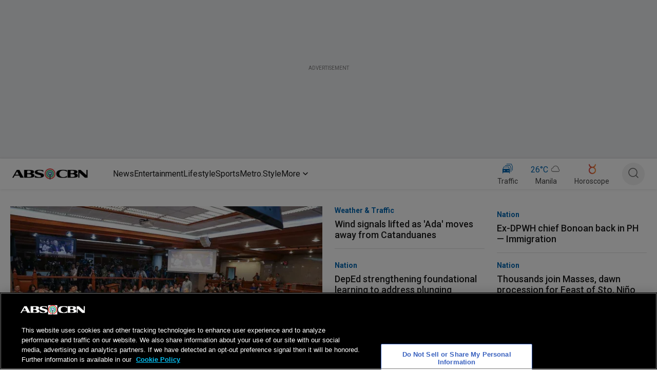

--- FILE ---
content_type: text/html; charset=utf-8
request_url: https://www.google.com/recaptcha/api2/aframe
body_size: 270
content:
<!DOCTYPE HTML><html><head><meta http-equiv="content-type" content="text/html; charset=UTF-8"></head><body><script nonce="nbTzOhYLZqwv3j5qbwyuuw">/** Anti-fraud and anti-abuse applications only. See google.com/recaptcha */ try{var clients={'sodar':'https://pagead2.googlesyndication.com/pagead/sodar?'};window.addEventListener("message",function(a){try{if(a.source===window.parent){var b=JSON.parse(a.data);var c=clients[b['id']];if(c){var d=document.createElement('img');d.src=c+b['params']+'&rc='+(localStorage.getItem("rc::a")?sessionStorage.getItem("rc::b"):"");window.document.body.appendChild(d);sessionStorage.setItem("rc::e",parseInt(sessionStorage.getItem("rc::e")||0)+1);localStorage.setItem("rc::h",'1768764887977');}}}catch(b){}});window.parent.postMessage("_grecaptcha_ready", "*");}catch(b){}</script></body></html>

--- FILE ---
content_type: application/javascript; charset=utf-8
request_url: https://fundingchoicesmessages.google.com/f/AGSKWxUdl4epU486-xocOirhfXrxpchCbwzetd7xOG052RucTyLXsyTDqJM4aFwCgzsEBNpgLyysf1Ljhs5jOrlZB86FJQNXecpzRkM9gYak549bH41UNeOCu2uVQ9rGQobTtef_FAeGCH0JFrSEfTrqPrLMxCcWpTBI5QOJR7xAXCNYjox9v1lW4N9ozSb8/_/banner_ad_/ppd_ads__728.htm/gexternalad./ad_delivery?
body_size: -1289
content:
window['20729284-f0bb-4d23-81e9-b9c624976d1b'] = true;

--- FILE ---
content_type: application/javascript
request_url: https://www.abs-cbn.com/olC-B/IS0Ya/_B/jNC2/MAMD/D8Q72QSQDLfDz25c/HndgAQ/EG4/wFSFpDgMC
body_size: 168833
content:
(function(){if(typeof Array.prototype.entries!=='function'){Object.defineProperty(Array.prototype,'entries',{value:function(){var index=0;const array=this;return {next:function(){if(index<array.length){return {value:[index,array[index++]],done:false};}else{return {done:true};}},[Symbol.iterator]:function(){return this;}};},writable:true,configurable:true});}}());(function(){J3();RfQ();zwd();var V9=function(qR,OZ){return qR%OZ;};var rR=function(pW){if(pW===undefined||pW==null){return 0;}var rk=pW["toLowerCase"]()["replace"](/[^a-z]+/gi,'');return rk["length"];};var AA=function(U7){var sZ=U7%4;if(sZ===2)sZ=3;var NZ=42+sZ;var fA;if(NZ===42){fA=function E7(Xh,YZ){return Xh*YZ;};}else if(NZ===43){fA=function gL(HB,OA){return HB+OA;};}else{fA=function E5(Z7,RA){return Z7-RA;};}return fA;};var Xl=function(b5){return -b5;};var O9=function(){return ["\"E","\x40A\\8R","JF.1","\r=:dL`","J","EM]I&x0EBG","","S\x40","!%\t","]","EsZy","[39KD[","zH\nnY2x\"HHcO&3iFb","_\'C82_C","U-&2%\n","3\\PR^:v44GxV\b]\tAW6;!:#\r_-8&","89\x07xJ\\S+y#:NUA:JU\tU\'","\fAA\fS&\x3f$\"!E","W\fCDB\'6!2*","Qo^dzw","B","xT(\n+#f.G92\x3fu","! nd/8-.K,5;((","z!X1;Iv\b]\tK\x40f./z/","c&|)","5%ITV\x07[B\fE","pG4D#\f-","J","U!\n;$/B <\"GEX C%","k}mc","6","_)\'","\x40>2I\\","$t\x3f/",">BTV`","!!2(\ns","N-","iU\"8MNORxO\x3f#^X8\'\x3fOGRnU3wI^PKG\x40U-<6/Xl6>ZCPI+E%wCEGFF\x40Y$O<\x3f#^g-!\x3fA\\ P3y","^84\x40EW\f\\","V+N",")R\"IQAMBb+-$2F<",";44N\"","AX/S/XQG\f","\nN\x403O, 25X%3KJ{\\=_","BU\'-%\'\nB#;KNFY\'Y1^QE\x00[","_]","MZG",")_# 5[VRO:","olGMY/;","D\fMJq\'6+[-1%","We6!9!*J+","* :aFzS>B\"U\x40V","H$4$>GFV","H# 8\tZ[","\\\x40_\fZ%D0\x00:","{e\t\x40","hbGRC$>BWg\bH","w>XUA\b[Q","\"","","_J","\"|_%\x07<:\'\fN","","0$#N\"<#wGE\\\"B7#I","\nJB*","%B<79ZF","WVyJS1","D3#nBRJ.J\x07X#","MVzI+Z","$\x00+\"5","(>6J.93","]D\r","C8!&G","CM\x07C#\b-","*m`tqS35YWlJGD\'>(D","]","%62C)&","&5ARG","K","xd","\x40X$::J%9LPVN=","%$XC","\r","~","G_4\n:","\'9-R<\'3[","GV8MD+\n;",">","\t\b[UQ\r]UD+%/_3#K","","~\x3f 1","M<7{VA","]CuH\"[\x002^CZA","07xNRD+E~#A.]o\t\x40\',\'9(H8xI\x40_X*;YW A]\vSo\r!#o",";MCG(_bB-\'$2*x","\x40I/E\"_","w&\x00*2f\x3fH>:4\\","$ID","[Q=","o7\b\\MUT\"[","WVjF\rS,\n.","Bf\'%","P$","C\x40J",".w",";CSRFM","\'0/b(","A0\n","XG_O",";Rk]S+E4^UV\x07v","_T=C\"BSG\x00\x40P","X<03\x40qJS:_3$EC","<0IOV~&E9:EE^","DWVI!X\"\x3f",">_sR[\bQe7884\nN(\x3fFC_","Y,-.\"\\\"","\nZ","V","C\x40D T#IBR\x40","CBZ\fA\tB_-rw6Y8\'7\\\v","V\"#MS[,YM","R&"," IF","{$:\"xJ\\I!T7$X","5%2BC\\pBW`U","\rN\"1[QRZ+","s4\"zG\x40H\"C","MC^t","=B4$OBZ\vJ","[UZ","}b","GP#$#G90","Er",";9EC_","]LXS!\x408","nCd{jR\x07`y","\rJWn","P-%\b5\vI!<\"","","F","\t","UECK9^2#D\n^JS","6B\"!3LMDS","\"/\x40<;\br_H)\x3f9","U_.\'->!_","JFC6&0","t1$^GAb;Y!%M\x40C\fK","\\M+E7","aFN:X;^B\\nWD&42D\"7D","\"OC","jFui=^\"6\"GLIfE,^UG]\v`\t=9%\nB#;t\x40VJM+X0wI^\v\x40F1%5)\tqh\"XG\\[nd/:N__GF\tFW6\x00:h \vE/!\x3fF\nG5E3#YB]I[SY$O<*|^\"6\"GLIgL$2XEA\x07\tF$&42D\"wk\x40\\[CX!QvU]QC[!\x00&$2\f^/!9n7Z48\x40\x403O/\r\';hY#!9\tQRVlD/:N__K\tZS-\th#;R_d\'\x00NW]^:^99\fB\x40T_VSb<%/_nn$\x40NW]^:^99HJ\tVXb\n5l0Yl0kU]\x00U<2OD]WB;-{)CEb=7gU]m<X&2^DJEF\x40l\\\'\f<y\"M%;3-ZMCX<C/+PVF\x07L\tJXjd%j7!\ruV8V:\"IM\b_EX!!8(\\q!/\rMMUN;5C\\\f:VAZx5{3CJb<\"ZCGR<K*ulpZJBY0Md4{-&/KkGX<V\"8^LOKo=BO,\f##\fJ8:$_N\\`C9XBZ\x07H)B\x07J>M\b2x8\'\x3fOvRZl\f0\"BSG\x00\x406C:{#WP>0\"\bZLr,]34XW\fIMf0\x00824\nRd!zYE\\\"B3mIV\x07ZFW -mgN\x07/:8AEFO/U:2EXJW -mgNVey\"&ZNI<N-1KNE\r_\nU#+\x3fn\n73k]LPI\'X8XAEJTXS6:9f\np>\bkU_UH T\">C^\x07\t\'C&~=\bJ>u9\x40ZO`G$8X_G_\tX1)9%D*u BZE/\n5FUPQW6\n`8hY#!9\tQRVbBk9IG\x07_mFs%#\n^>;v\x00C^8!C[VKUZ7\nrn\n\x07)y#TU\v\\3Q#9ODZA]KHBnd2o_>,-MVFO L\".\\U\tKAQ\rW.Md648{5DNObR*QSRL\v9-#3\fE7!/\rMI&E9 RHGWK\x3f\nf 4[q&m\vIPMsL+lJE]\n[L4Ga,;^\"6\"GLDf-*JE]\n[L&Ga,;\bJ>u1\x40S_\b[fPz\"\x00UAW\tY,Ga,4_9\'8]\\JZN3lZQAIB\x40l\\\'\f<y!_\'9\tGVJM+x0{[\r^O\t\v\r\fG\noWw\"p[_\x00 p8SRCUTLCkIn!C\\en ZQ\x00*&%CD\\V\rF]\x40l:82_5%3\x40g\x40YX-Cx4^URJUDI\r$&42D\"uU\\\vHflY3/XK[QA`Cj%#\n^>;t D\\O\vV5\x3fUAW\tY,G:~=8y$Q\x00DFS-C\x3f8BG\x40TFC0h#.Xb\n\x3f^MXXfEz#M\x40RT\nP7+#/El-~GF(B84XY\\\x07\v\t#C={%WP:4$]D[<l\x3f\n\x00B\bFJ` %)\t\tmhkVJM+-!MB\rD%C;j P]-9#PVI;E8w_K\x40IU6Muj2VXespARQ\"%{ol\bXJkP-y4X#9 \x00QbV!6EDG[Fj\t=9%\nB#;~\tY]lY3/X\b\x3fFd \vE/!\x3fF\nG5Y~uXXAX_7C+~;Wv0xMQ\\Q8R~$GJ\vHP7+#/Ed!N\fE\\\"B3jXFAIT^Ij\t=9%\nB#;~\tYAX:B$9\f^K[QA`C<{3RHe(TUAQ`V$0ME\b]]B[_j >5R\t<8\vGIVbL 6\x40EVSI\bMB+\x00&2RYe.0\bFAGT!Yv8HJ\tVXb- fd3#KVZR 3{CH\x07\x07\t\'C\'~;W1\'3\t]P]/\n7hMGJ\v-Fr8nWV1|+]LPI\'X8w`GE]QFIM4:w(C\t\x3f %\rMLWX*d\"6^DR]WD,O.\"(_%:8UGZ5^0UK\fL\bW\tX%Muj{8=$_]X9%^_AA\r:FS0<84^B\x3fu7ZGRY7$\"B^Z\x07H_\n[_$Gj4)[ 0\"L\x00\x00sY,EVK[QA`Ruj)W_$\'9\n\bK\bO+C#%BKE\bC\bFZ\x40-,wvRO#;3G\tN\x40(X$I^\f[L\v-C-y\'\fLq<mFYE\\<7jIW\fCDB\'T!1n7#7\bWbfVz2\vZ\x07\b\n_$G=j{C[e69\\K]H+\f$2XEA\x07\b^_$Gj9#_nhk\x40M\f^X:_93UJW]Sl0;2(\n){7OVQ=Rv>JGLRu2hN8=9YZ[f%\"_\x40V\x07KG3B#<u{C\"|\"ZMD \nt4C]CJ\tFn\nf64){2[RRI-_/OUCFMHSl:0oN &3_ZGGH<Ytj\rVGBW\bY&In2hI> &\t\x00\x00AX:B$9VGNDI\r,Rj2>H9!\x3fO\x00\bK/Ev4Xy.dD>87\n\x00-\".\\UF\v\v\'A,8(n69XNVI+StmCF_MS&6!2*\t`6xZE\x00sG4C^G\x00A\bF[D\'=%(]-9#A\\<Pz3C^VSJSGX\'5u2Y#\"t\x40P:N&2\n\x07_\x40[2-##\t`0xMV[R*\nt#DB\\\rQFNW0\bu4hY+|+\x00UDFS-C\x3f8BlA[QQIM4:w#CYb83\t\x40MW \n\"yEDVN\tLm\'2s> V]#<2]\x00 $2XEA\x07\rS.\n/62\" :\x00GU<X!u\r\f\t[WN_6\n:62Yb\'3\t]P]h$yAUG\x40BD\'=%(\\\x07>{7OER\'Svg\x00o\nL6\x07:81\\qh$SEGGU!S+PA\f[\bQcRu2`X>{;\\J\\Ys\"\x3f^_DK\rD%R&21^5%38ZP\\Of\x3fIZJBY0O,8#\r\v\":\"]XP\\K\'S3wMK\bBb-#.On|QXE\\<9jD]E[SJS0<84RYb4$Z[f\"\x3f^_DK\x40682o\fN8 $\bPP+C>8H\rGLnf64#{7OA*R:2KQG\fV\fZns!\'\f\v%h9SIPT<R\"\"^^\x00\rY,\nw4%_b\'3]NGs/Z3\nYNV0A&2>\n8{8PVR-t%IDFA_]\v0A%22D(spUZ\f^X:_93]\fW\tLDl:0{\bD%1vMA*R:2KQG\fV\fZnam/D>{;\\J\\Ys\"\x3f^_DK\rD%R&21^5%38ZP\\Of\x3f#IBR\x40S1$#fXl;9\t\bC]!U<2OD\x40\rS.\n/62\" :R\x40(B84XY\\\x072\v9)%f\f7!$dMP\x07:lf\nQ\vIFdG:y%_/=KGfj{Z\x07\tF0A.>(G ,KGf|jz%QUJoUdW\x078=\x3fVAD\vY\"%EU\x40G_\bP\b0F513H8<9\bqIgL 6^AT[S\x40[2-#/E0)-\x00PI7G3j^\\BOB&\n$22\v>{7OG-X;\'\x40UG\x00\x40K$&42D\"u<U\\\vHI&^%yXBJ,A\tQ\tS1R,2\fR\x00:5G\nP\\R:+\n\x00D\x40fU*G\x07{2B\x3f|z\t\x40K\x40<R%2XY\x00EX!!8(^ed!ADIgL 6^AT[&V=\r+\t`%o\fN8 $\bP^/[:X\b\x00IUC,\f<>)\tqh\"XG\\[nCx9IHG\x40]WD,O<l/m<%3IlI`[39KD[\x40UDb\nuzwREq3#KVZR $KU]UK\'S<y*E+!>FKU!56\x40\\\nID\'=%(^Yb#7]GIR\v{^WAA\x07ns%#\n^>;vTRQ;Rk!CYWIQQNR--jgN\x07>(mMVFO 8yBUK^D\'=%(E)-\"Gi_N[;Y5#E_]InU\nD\'=%(]-9#T\\T*f{H_]\f\\K0\n<\"4\v5{&GV\\I7G3jHZAMQY,<%3_#\'tQSTRQ;Rl3\x00S\\\x07IDD#\r$2|_1|z\x00F-X8$XBF\n[QB9);35y5FDZZ;E75\x40U\tH\x00\nLOl\v!$6J57MU*:{wV\x07JBY0)=9%\nB#;tTGT=p39IBR\x40eX!!8(CM9;5\tAM]:-!MB_EX!!8(\\q!/\rMMU:p#S\\\x07\\\tQU6\x00:l4_9\'8\\\tPfEkjIO\r:FS0<848^\"6\"GL\x00s\n~%TZ_Bx#-+:\f\"4;\vN+;6^[Z\x40_-`#oY)!#F|_$R5#CVLY682\t7<KVN+C%CD\\V\rF/Pjd3oD8{\t\"XP\\I!h\tjHUA[QOL\n&24_#\'\bFAGT!Yt~GG_LY682{1I&05\tAAX/C3NRQFNW5)\'{^\"6\"GLIgL$2XEA\x07T\"|A#<m2V`~RAR:X\".\\UEIU[NF0\x00<82\x07[)y5Q\x00DFS-C\x3f8B]WD,O<\x3f/\rVe|zc\x40D T#IBR\x40\'A)$\x3fHq3#KVZR \"{^]E\x40QJIM4\x00!3fNqh\x3f[\nZ\x00E9:ECV\x40\vB#R&21^Sd&~\tPSbX{E\bJ\tVXb\nf>59N\"0$\\MA{;Y5#E_]A]T\f#A&2>\ne{\"ML(B84XY\\\x07\x07\t\nD\'=%(^_b19MG8V:\"I\nRGA[ka~;Rnd7QN\nQ\"tI^VN\tLkC.$R^`}0\bFAGT!Y~~WBVZM\x40B*;*oW\x07*}4Q\nV\\n:E\x3f9KAI\bMB+\x00&oY)!#F\x00hR,]34Xt\fAQB-u;W`0xM[\x40\x00(B84XY\\\x07\x07\t\n\x40#h%{1I&05\t\x00V+\n\r\nV\\\x07\vB,O!9f\f){&\b[JSg\f$2XEA\x07\rS4\n:$#V`3#KVZR \"KU]U.\n&02e. Z]\x00+&8\\RF\v+h%o\fN8 $\bVK/[#2^LSNy{2Y)!#FG*X82E[\x00^LSl);3XqzRAR:X\".\\ULMB0+#)\f&y$[GG\x07(B84XY\\\x07\x07\t\n_$G<\x3f/\r<\'3\vI&^%yBUKM^+f$#_q!>[\flN+Y\"jZ_Z\rM^+f3)NqtgQ\\JZN`S3;IWRJ\x40MZ.C<\x3f/\r!0\"GF R.#GF\rD%R>8/\v|y\"AQI<N9XBZ\f\\SED\x07+\x3fn-`t\"TNMA8V$w^Z\x07\tK\tEkM<u{C>{5IPrIf\x07q\n_\nNOHB*;{4W\rjt\x3ffC}eEx$\x40YP\f\x07L\nIdG<\x3f/\rp>\bk\vGKW~+{_D\\VU6\'9nWP8=\x3fF\\S+\nwgFR\t^+f#4\x07n\"!$MQh\r58A\x40_\f[L\r+\t`u2Y#\"t\x40G:N&2D[\x40\n#/l4_9\'8]\\JZN`E 6\x40M\rFSB!\x07\r/%[8<9DFS-C\x3f8BG\x40TEHB*;y\"E)|\"ZMD:\f 6^AT[J\r$&42D\"u3UM]5E3#YB]INSWF\'Rj#.\fD;wzCAZsCz%^V[\x40FLXdI`%hN8=9\x00]X6Ct{^RH\x40U_&Ox~j_\n\"(0Z\nE\\<8jXXZ\tQs,:>#\r 08\\J\fuYhj\vDATXW0O!j2B\x3f{\"Qg]I<^3$w^nEN\x40JNU-8;#\nB#;mN\nO!X\"u\r\x00\tQz-\fa%#\n^>;v\x00\x00VS*lEV\x00\tQz-\ftj2B\x3f{&MTF8V$wY\r\\GLO\f+Cj4\'\nH$9\n\v^sXx4M\\_AFQ_,$;\x3f2D/wFADHh5~WYUA[J2-!z/4\"\x40n\\^gE3#YB]IJUJNU#+\x3f\nH`tfTKU:_\x3f$\x40A\fYAJNP+);*\x07g#6MVFO 3EU\x00AO\fO\x00+~;G\x3f0vN\nF5^0XXZ\rQ\x40~f4\'\nH$9PVI;E8wIZGLW^\x00+{gN10:MYZ[f5~XXAX]MAb*:%)\fn!$\bQG\\:R;2BDF\tKC6O+62Cl:$]NK]\\\"[/u\vZ\x07\tK\tEl:20BBb3\x3fIN_DX5~^UG]+A.>(G ,K\vN\x403Jz6NBF[GEX!!8(V_`\'NMA8V$wI\rGF\rD;*&#4N\x3f{:FEGUcm2\rRPFIM4:w(C_$<%S\\PJx C$>ICh\frFJ,A<%\x3f2D/ik\t\x40K\x40>E3!\n\\GLO\f,Cj1/J 9/1GAh\"\x3fEC]U\\Xl\t!9\'G59YE\\<\x3fjB\vQJHK+IndY)4=_I2Kt4C^G\x00A\bFB\vR<~`XBb!$dMPsEpq^\f\x00JW.1)\rj}\x3f\x40FW_Qg\f 6^RTFBJNU-8;#\nB#;lUAX:B$9\fQV\rF]Bnf64>y\x3fB\x00V[T=;2XX\\\r_MN6Md#.Xb;3\\Z(^86\x40\\J%\x40x >5PH#8&MVV/+{O_^CW\f$&42D\"}\"QZ\vHT(t#DB\\\r\x40]Bl1\'#W_$\'9\n\bV\\<Pm%IDFA_AS#jj{C_b!/\rM^O-X8#E^F\f\r\x40]Bl1\'#A_$<%SFGKIsCx6^W\tK]WD,Muj{\n8,&\nGU\'Dx%ZQ_T[J#/j2PJ>2z\t\x40K\x40#R\"\x3fCTK]WD,Md#.Xb;3\\X St~]]B\fRu#h\nR<0p[Z:_\x3f$^V[\x40QI2d1/B\x3f=l]LPI\'X8XH\x40\vW0O:j2B\x3f{\"Qg]I<^3$\\V\x07H\tKM\x07yvjvEa\'^CA+\n\"\x3fEC]fB0-$\fvw<0UM\fUT V:;U|\\\n\x400\n<\"4\v8=\x3fA\\P>[3#IVGLNZ\'!8(RNb40\tMPR-zUE_\x00^LU#+\x3f|^\"6\"GLIgL08^E\b]]Q]B*;y2\fR\t;\"AG\x40\"R80XXX]yBe%o]-\'vV[T=\"%Uu]]Fm02s> VNb!$dMP\x00s\n\"~WFR!\x00%\'*_%:8FAD:_$8[T\rO2\na,0Yl:kCAZud~2MA\f[\bQ-5#.\fD;u8_vO<X$Y_JB\f!<4.^J8!3XV322\x40UT\b[z\tS.\vr13H8<9\x00VObR,^UG]^+f3#N+4\"YZI+E7#CB\t\'\x07\t\nLD\'=;20J!0lLVE:{94UNE\rFB`Ruj2B\x3f{;\\J\\Yh~#DY\x40GND]\x40-,wvW\x07<(+QM_UH T\">C^\f\x07\t9G&\"*q\'*ZG\"R80XXO\tUQ]Bl-9!\nCen0Z\nE\\<3j]TAT\x40w0).n\fw0jGgY\r2q\rG2J S6:9fV* 8\\K\\SnY~#\x00B\f+C)~=\nY5. ZF\x00:l\x3f\nQEL\x40VN\x40#=2;J86>U\\\vHO+C#%BEF6F5\"hD\"0i\x00A\x07E9:ECVG]PZ4\n`4oP_$08UF\\3Q#9ODZA]LHBk:22\vY\"u0\bFAGT!Y~~WFR^+d2{Y+ ;FV\x40<R\"\"^^\x07J\n0D-!$#V* 8\\K\\SfXz>KE\b]]B]Bl8\'*\x07>y3TDFS-C\x3f8BFA[TX#C\'{/R^`6z_FGKIl\"~QVF\x07L\tJXb\f`#oEd4zKHbTzuXXAX_\x3f`!)Ole\x00\vN\x40!Y58B^V\n[\x40EX!!8(V7#7\bVRfE~~]RDU\vC,\f<>)\v8}8TSTROn^m%IDFA]QHl:66V* 8\\K\\SfC,J_AAF\nA++\x3fn\n<\'3\vVS+O\"~WSRJ]ZD\'=%(^Bq;x\rGPGN\x07\v{XGY,\n0#{J\x07* 8\\K\\Sf-!MB\vkA%64d3#KVZR \"KE\b]]ML_nd\"j\x07 y0Q[[> {UWEHQNLAn\rdj\x07\x00n$\\WASnE~~GA\b_U\vC,\f<>)8|-GPu% EDP\x07\t\rD\'u#hN4!KC\x40Xn\x07l%IDFA]V]P7+#/Ed|-N\nlT99BUPFMB_,O&60L-!9\vAX:B$9\f^FCFUDbu9\'\bB+4\"Z\fPR Y34XY\\\x07\'\t.2%\nB:0XGXsCx%XD\bJ\tVXdg{C)jfGMclzGG[SJ>M&\"*\t(zDFS-C\x3f8B]WD,G)j)VYd|xIPXfQ#9ODZA]WH9-#3\fEl\'~TUA\\>~1Y^PFMHBk.84Vw|%\nAVPUfCx\'^UET[SMN6F34\'\rNlelN\nH=R$KU]kW+h9\'\bB+4\"Z\vHI`Y3/X\rRMF]\x3f-#3\fEl!xJPFM:t%IDFA_C.al%X)udGZGGH<Yv#QQZ\rWH0\n<\"4\t`;7\vAERI!Ex\"_UA(HMr#)y!_<1mLGO!G/M\\F\f\\UxBT0&35\\\x07n89ANVb7%OXZJWD\'Mdu$_\"0%\nP!S3;CWY0j{dG-!0ZOeX<D\x3f8BKZeZ.9-%5D\"wz__MD\vzzuJE_yQ_->5\n\t|FKC\x40Xnl4MCVKJGB\f0\n<\"4\v8{%\tGR3J{XN\x40T\nNW2$.n\nC%&zZEFP+Y\"$M\x00VU6\'9nWP>0\"\bZL\\`V&\'\x40IGPLW0\b=:#_\x3f|+QFUH T\">C^\x40T\vB6R3*j\f7(m\tZ[HK/Ev2^V2EE!-2(=J\"#7\x00\rg12Xs\\\x07[[`-5!\tey8\x40M\fTX:r.#I^\x40\x00\x40\vBa\x07-N. 1\"ZG]Y+E3%sY]\x40_\n[B>2(D>o3SOGGm/E7:IDV\x07\r5x.:t9gplj\vuA\fAFS0U-y!_4$EGGX<8yy~~(|6f$i*,n\n8je3\f 6^\\TAT\x40y$\t;44N\"7^C\x40~f~WVlMS:`u1I+9d_Z\x00!12XuKJP\tY,Gj\x00<l\x00\n2JWTb<R83IBVpMY`Fs%{]);2Z\tR`P3#|QA\bBWDjf\b3j9wtvs\nx\b{uq.cTS,\v-%#\fv:xMVc\\<V;2XUAAFSv.{<!y\t8zgabr`NIMZ.3%#\n^>;-XWeX S9%DJGD>&\"*\x07+%#/MLWX<R$mXA\fAFS0493G`2&\btVS*X$m^E\fAL>&\"*\x07+%#OzG]Y+E3%BJGD\'z+:^ 9+\x00UG R.#9]N\tE\'A);*Vp%}QF\n`g56XS[A\x07VU6\'9nWP>0\"\bZLh`3lOQ\x40\fKS6:9f8{%FVrsz;VF\x07L\tJXja,/\r\'$Q\fZNE$6UG\x40FC0h#;Vtq6TDFS-C\x3f8BGE]TXW0O-j(\vG hk\tLFQ\"\rt\"BTVFFcR<.6D*uE\x40\\Qh\"\fI^\v\x40\r\tB\')#)\fv0)\"&\nbsT:R$6X_AKrFJ,$;gCNe. Z]!\x3f{MFTt \vc_d;{_w!$SKU\'\n~2U\nNOHBkFf9#_`ek\x40PF\'Q~NZV\n[UFIR-~4_9\'8FK\f3R:$IU]UA!R`9{/4:\x00G`S99IO\x07\b\rC1\x07`9h\bJ  3TWQ+Y1#DT]T\vc_al;J86>U\\\vHQsf{C\rGIMZ.3#4\x07P%3~\\KS;[:vUJ\tVXdI`6{>0\"\bZLbx4=ISGANT]\v#Fa%#\n^>;+ALRQ\"N->J_\x40[QAb\x005*4_9\'8]]_N~PLUAW\tY,G<{4WP%3~\tYZ[f%#^Y]\r\x40O2\n\'1f\n>0\"\bZLXfCz%\vE\b]]M]y -42P[>:\"\\[CX`C9XBZ\x07HS\x40Z.G<~h\rG%63U\fg\f$2XEA\x07\r2A\nS!jj{CEjs\"SKM]N:E#4X_AO\tUM]Bl\f\'95\nY96\"Z\f]\\#R{}R\r\x40]X>j#\n\tqhkcAO/Nx1^_^A[TBw0\b=:#_\x3fwk\x40LOAai~heZfTM}Up+wHWgUpQ/Z&2H\f(]BmA<25\n\"|i\x00VOg\r 8ETYR\x00\v\x3f\rF4+ \vE/!\x3fF\nF:_$8[]\fX]wF\'*:%)\fn8\vINZYnV\"#I]C\tL\x40R\'<%3_9\'3]FM]\'C3%MR_\fMB#+2h\"E;vZFVOnC9wNU\x00[QT.\ndw(Ea4$I[R,]34XCZW\x40^#-w\'^p,;GNT:R$6X_A4\x07T\rS6\x07\'3h\\1}QN_f~jz$\\hXrQK]CjFd\'{7E89x9IVVi\'Z3CB^\b[U\nND\'\';0O%\"GL\x40g\">AUiA\vj- f:J80S\\M`I<^80B_%<84ROq,x[ACHbPk.TVFF-S/\x00:.j5{>ZFD\\<R8BSF]MOnu.hJ\"2#OG_sNx;M^TNF\x07R1y6J839EK\x007#$IBrJWLzf66})\'%GLI`V4%Y\x40GA\rFC0j{=\nXv#z[ACHtS*+BE_\tYZFn)m1RG-&lF^\x07)K*9Y\\_EG\r,\n<m.R^-o.QIT\tqbG:miF\bKGELQ2r$;W/4%\b\x07-V%2U]\r\rGQB7&w2PX8:&U_E\\<\t{cME[T^IkT:22\vY\"u0\bFAGT!Y~~WBVZM\x40Bl8\'*\x078=\x3fCAZ;Z39XCRU\nHy\f)$#^v!x\tG=R8#\x00DSSE6\"-$5L){5DNI`Cf{XGXQPZ$A+;)\rNd|mIQVy\r56_U\fAZD\'=%(^_b&\"X\n\x403z#M\x40FQB7&w \vE/!\x3fF\nA5E3#YB]I[SBF.`#.X`4$]OVS:D*QU\n[",";2(\rD>7\tI","$1\t","[D.W/\n","P\rL\"BY\'65M-b`\rNAiq#T0;scJMO","D\x40","I/>","99\x40_R\rJG","ZA","<R&;MSV","\x3f=\x3f\\iVD","5\x3fMBr","","\t:n\n4bip\x00x~cg<y*{9l#\r+3#L$<<DO]R>F$$XEEWYP\x07p\\|bpIuz}","^","TX:","+\x3f#\x40!9IEVl;X\"6YT\x07N","0X%7:","P\b","-$6E\x3f0PV","PFMo","BVZW.W/\n","GQv\'C{>BDV]FB\'O\x00","\'\'#","7\"X_U\x00C","42mTVS:{\x3f$XU]\f]","LP+%\x07\'\rX;:$","d","S;!\x40","\"BSG\x00\x40","E3$C\\E\fK2S_-;","1B","U",">2EW[","/;","^&E9:I","EYAZ","GAO!E","(\x402","]R","-%83\rN!: ","!\x00\'</n\"44MF","\'e3$ID","7=xIC\fmW\rW1","\'0","L)!\nFrAR>R$#UtVLJB-","\fbg{D","CJ\v","\n]Py0/>(7X#97\tMF","*;3\f",":X\'\\UA*NF","G[O*e\n\n)\'Q)"];};var jc=function(Xk){return !Xk;};var E1=function OL(IY,VU){'use strict';var T9=OL;switch(IY){case Qd:{var T5=function(EU,Hc){HA.push(LW);if(jc(jk)){for(var PZ=tk;j5(PZ,r9);++PZ){if(j5(PZ,SY[Jr])||nZ(PZ,JR)||nZ(PZ,h9)||nZ(PZ,SY[pR])){SA[PZ]=Xl(Q1);}else{SA[PZ]=jk[L1()[jr(tk)](jc([]),AZ,M7,Lk)];jk+=Ld[cZ()[UW(Jr)](fl,ZY)][r1(typeof D7()[Kt(Q1)],'undefined')?D7()[Kt(Jr)](jt,jB,zl,tA):D7()[Kt(Q1)](s5,J7,ZY,RZ)](PZ);}}}var ZB=L1()[jr(TR)](sr,EL,Tl,At);for(var nl=tk;j5(nl,EU[L1()[jr(tk)](jc(jc(Q1)),mU,M7,Lk)]);nl++){var wt=EU[L1()[jr(M7)](jt,FY,Qh,YR)](nl);var BW=sl(Dh(Hc,EL),SY[Tl]);Hc*=vN[Ot()[BL(qr)](W1,ht)]();Hc&=vN[Hh()[Vr(WY)](R9,AR,Wl,R9)]();Hc+=SY[fB];Hc&=vN[Hh()[Vr(hR)](Ut,Yl,qA,Q5)]();var Y9=SA[EU[Hh()[Vr(qr)](fr,zW,gB,G9)](nl)];if(nZ(typeof wt[cZ()[UW(IW)](xk,zl)],Ot()[BL(WZ)](c5,Tl))){var hW=wt[r1(typeof cZ()[UW(WZ)],pL([],[][[]]))?cZ()[UW(IW)].apply(null,[xk,zl]):cZ()[UW(mZ)].call(null,K9,mh)](tk);if(v5(hW,tr)&&j5(hW,r9)){Y9=SA[hW];}}if(v5(Y9,tk)){var R5=V9(BW,jk[L1()[jr(tk)](J5,P1,M7,Lk)]);Y9+=R5;Y9%=jk[r1(typeof L1()[jr(WY)],pL([],[][[]]))?L1()[jr(tk)](c7,c9,M7,Lk):L1()[jr(Q1)](jc({}),FY,dY,JU)];wt=jk[Y9];}ZB+=wt;}var t7;return HA.pop(),t7=ZB,t7;};var PL=function(HW){var vl=[0x428a2f98,0x71374491,0xb5c0fbcf,0xe9b5dba5,0x3956c25b,0x59f111f1,0x923f82a4,0xab1c5ed5,0xd807aa98,0x12835b01,0x243185be,0x550c7dc3,0x72be5d74,0x80deb1fe,0x9bdc06a7,0xc19bf174,0xe49b69c1,0xefbe4786,0x0fc19dc6,0x240ca1cc,0x2de92c6f,0x4a7484aa,0x5cb0a9dc,0x76f988da,0x983e5152,0xa831c66d,0xb00327c8,0xbf597fc7,0xc6e00bf3,0xd5a79147,0x06ca6351,0x14292967,0x27b70a85,0x2e1b2138,0x4d2c6dfc,0x53380d13,0x650a7354,0x766a0abb,0x81c2c92e,0x92722c85,0xa2bfe8a1,0xa81a664b,0xc24b8b70,0xc76c51a3,0xd192e819,0xd6990624,0xf40e3585,0x106aa070,0x19a4c116,0x1e376c08,0x2748774c,0x34b0bcb5,0x391c0cb3,0x4ed8aa4a,0x5b9cca4f,0x682e6ff3,0x748f82ee,0x78a5636f,0x84c87814,0x8cc70208,0x90befffa,0xa4506ceb,0xbef9a3f7,0xc67178f2];var XW=0x6a09e667;var g5=0xbb67ae85;var wh=0x3c6ef372;var sB=0xa54ff53a;var Rc=0x510e527f;var VL=0x9b05688c;var C7=0x1f83d9ab;var sh=0x5be0cd19;var TY=G7(HW);var RW=TY["length"]*8;TY+=Ld["String"]["fromCharCode"](0x80);var qB=TY["length"]/4+2;var vr=Ld["Math"]["ceil"](qB/16);var rA=new (Ld["Array"])(vr);for(var pA=0;pA<vr;pA++){rA[pA]=new (Ld["Array"])(16);for(var Sk=0;Sk<16;Sk++){rA[pA][Sk]=TY["charCodeAt"](pA*64+Sk*4)<<24|TY["charCodeAt"](pA*64+Sk*4+1)<<16|TY["charCodeAt"](pA*64+Sk*4+2)<<8|TY["charCodeAt"](pA*64+Sk*4+3)<<0;}}var QB=RW/Ld["Math"]["pow"](2,32);rA[vr-1][14]=Ld["Math"]["floor"](QB);rA[vr-1][15]=RW;for(var s9=0;s9<vr;s9++){var n7=new (Ld["Array"])(64);var OB=XW;var O1=g5;var lL=wh;var wl=sB;var st=Rc;var nh=VL;var OW=C7;var Yh=sh;for(var Wk=0;Wk<64;Wk++){var pr=void 0,vR=void 0,C9=void 0,gW=void 0,tt=void 0,hB=void 0;if(Wk<16)n7[Wk]=rA[s9][Wk];else{pr=gA(n7[Wk-15],7)^gA(n7[Wk-15],18)^n7[Wk-15]>>>3;vR=gA(n7[Wk-2],17)^gA(n7[Wk-2],19)^n7[Wk-2]>>>10;n7[Wk]=n7[Wk-16]+pr+n7[Wk-7]+vR;}vR=gA(st,6)^gA(st,11)^gA(st,25);C9=st&nh^~st&OW;gW=Yh+vR+C9+vl[Wk]+n7[Wk];pr=gA(OB,2)^gA(OB,13)^gA(OB,22);tt=OB&O1^OB&lL^O1&lL;hB=pr+tt;Yh=OW;OW=nh;nh=st;st=wl+gW>>>0;wl=lL;lL=O1;O1=OB;OB=gW+hB>>>0;}XW=XW+OB;g5=g5+O1;wh=wh+lL;sB=sB+wl;Rc=Rc+st;VL=VL+nh;C7=C7+OW;sh=sh+Yh;}return [XW>>24&0xff,XW>>16&0xff,XW>>8&0xff,XW&0xff,g5>>24&0xff,g5>>16&0xff,g5>>8&0xff,g5&0xff,wh>>24&0xff,wh>>16&0xff,wh>>8&0xff,wh&0xff,sB>>24&0xff,sB>>16&0xff,sB>>8&0xff,sB&0xff,Rc>>24&0xff,Rc>>16&0xff,Rc>>8&0xff,Rc&0xff,VL>>24&0xff,VL>>16&0xff,VL>>8&0xff,VL&0xff,C7>>24&0xff,C7>>16&0xff,C7>>8&0xff,C7&0xff,sh>>24&0xff,sh>>16&0xff,sh>>8&0xff,sh&0xff];};var HL=function(){var RY=QR();var x7=-1;if(RY["indexOf"]('Trident/7.0')>-1)x7=11;else if(RY["indexOf"]('Trident/6.0')>-1)x7=10;else if(RY["indexOf"]('Trident/5.0')>-1)x7=9;else x7=0;return x7>=9;};var Bl=function(){var P7=bA();var m5=Ld["Object"]["prototype"]["hasOwnProperty"].call(Ld["Navigator"]["prototype"],'mediaDevices');var Y7=Ld["Object"]["prototype"]["hasOwnProperty"].call(Ld["Navigator"]["prototype"],'serviceWorker');var MZ=! !Ld["window"]["browser"];var wc=typeof Ld["ServiceWorker"]==='function';var Hr=typeof Ld["ServiceWorkerContainer"]==='function';var Dt=typeof Ld["frames"]["ServiceWorkerRegistration"]==='function';var mr=Ld["window"]["location"]&&Ld["window"]["location"]["protocol"]==='http:';var Lh=P7&&(!m5||!Y7||!wc||!MZ||!Hr||!Dt)&&!mr;return Lh;};var bA=function(){var I5=QR();var g7=/(iPhone|iPad).*AppleWebKit(?!.*(Version|CriOS))/i["test"](I5);var p5=Ld["navigator"]["platform"]==='MacIntel'&&Ld["navigator"]["maxTouchPoints"]>1&&/(Safari)/["test"](I5)&&!Ld["window"]["MSStream"]&&typeof Ld["navigator"]["standalone"]!=='undefined';return g7||p5;};var HU=function(P9){var It=Ld["Math"]["floor"](Ld["Math"]["random"]()*100000+10000);var Z1=Ld["String"](P9*It);var X1=0;var HY=[];var VB=Z1["length"]>=18?true:false;while(HY["length"]<6){HY["push"](Ld["parseInt"](Z1["slice"](X1,X1+2),10));X1=VB?X1+3:X1+2;}var Ph=hU(HY);return [It,Ph];};var FZ=function(Dl){if(Dl===null||Dl===undefined){return 0;}var kZ=function zh(rY){return Dl["toLowerCase"]()["includes"](rY["toLowerCase"]());};var CW=0;(KZ&&KZ["fields"]||[])["some"](function(fZ){var nA=fZ["type"];var f1=fZ["labels"];if(f1["some"](kZ)){CW=Q7[nA];if(fZ["extensions"]&&fZ["extensions"]["labels"]&&fZ["extensions"]["labels"]["some"](function(Sl){return Dl["toLowerCase"]()["includes"](Sl["toLowerCase"]());})){CW=Q7[fZ["extensions"]["type"]];}return true;}return false;});return CW;};var C1=function(ct){if(ct===undefined||ct==null){return false;}var sU=function hk(gZ){return ct["toLowerCase"]()===gZ["toLowerCase"]();};return f7["some"](sU);};var JA=function(I9){try{var JL=new (Ld["Set"])(Ld["Object"]["values"](Q7));return I9["split"](';')["some"](function(V1){var kt=V1["split"](',');var rB=Ld["Number"](kt[kt["length"]-1]);return JL["has"](rB);});}catch(k9){return false;}};var bB=function(Dk){var IU='';var nU=0;if(Dk==null||Ld["document"]["activeElement"]==null){return ql(G3,["elementFullId",IU,"elementIdType",nU]);}var KU=['id','name','for','placeholder','aria-label','aria-labelledby'];KU["forEach"](function(WL){if(!Dk["hasAttribute"](WL)||IU!==''&&nU!==0){return;}var D1=Dk["getAttribute"](WL);if(IU===''&&(D1!==null||D1!==undefined)){IU=D1;}if(nU===0){nU=FZ(D1);}});return ql(G3,["elementFullId",IU,"elementIdType",nU]);};var N7=function(S7){var lk;if(S7==null){lk=Ld["document"]["activeElement"];}else lk=S7;if(Ld["document"]["activeElement"]==null)return -1;var DL=lk["getAttribute"]('name');if(DL==null){var W9=lk["getAttribute"]('id');if(W9==null)return -1;else return X7(W9);}return X7(DL);};var DW=function(UA){var HZ=-1;var nW=[];if(! !UA&&typeof UA==='string'&&UA["length"]>0){var Zh=UA["split"](';');if(Zh["length"]>1&&Zh[Zh["length"]-1]===''){Zh["pop"]();}HZ=Ld["Math"]["floor"](Ld["Math"]["random"]()*Zh["length"]);var qt=Zh[HZ]["split"](',');for(var n5 in qt){if(!Ld["isNaN"](qt[n5])&&!Ld["isNaN"](Ld["parseInt"](qt[n5],10))){nW["push"](qt[n5]);}}}else{var S1=Ld["String"](xt(1,5));var SR='1';var Rh=Ld["String"](xt(20,70));var AU=Ld["String"](xt(100,300));var KR=Ld["String"](xt(100,300));nW=[S1,SR,Rh,AU,KR];}return [HZ,nW];};var Al=function(X4,Tj){var jp=typeof X4==='string'&&X4["length"]>0;var dC=!Ld["isNaN"](Tj)&&(Ld["Number"](Tj)===-1||jq()<Ld["Number"](Tj));if(!(jp&&dC)){return false;}var k2='^([a-fA-F0-9]{31,32})$';return X4["search"](k2)!==-1;};var Mc=function(gD,jS,s2){var hK;do{hK=ID(cN,[gD,jS]);}while(nZ(V9(hK,s2),tk));return hK;};var N8=function(L4){HA.push(cS);var GG=bA(L4);var z8=Ld[cZ()[UW(EL)](vO,hR)][Ot()[BL(gG)](Ab,YK)][D7()[Kt(Gp)].call(null,mZ,EI,W2,w4)].call(Ld[Hh()[Vr(J5)](CI,f2,xK,Gp)][Ot()[BL(gG)](Ab,YK)],p2()[pD(mZ)](jt,QM,Qx,tK,hR,jj));var kG=Ld[cZ()[UW(EL)](vO,hR)][Ot()[BL(gG)](Ab,YK)][r1(typeof D7()[Kt(mZ)],pL(L1()[jr(TR)](Lp,jc({}),Tl,Fv),[][[]]))?D7()[Kt(Gp)].apply(null,[mZ,EI,rG,w4]):D7()[Kt(Q1)](Jr,sK,Rp,Uv)].call(Ld[Hh()[Vr(J5)](OM,f2,xK,M7)][Ot()[BL(gG)](Ab,YK)],tI()[bp(Rp)](Ds,PG,mU,LO));var tS=jc(jc(Ld[Ot()[BL(sr)](Fx,XK)][cZ()[UW(J8)].call(null,mp,EK)]));var rv=nZ(typeof Ld[tI()[bp(WZ)].apply(null,[B8,ZG,LO,LO])],Ot()[BL(WZ)](In,Tl));var B2=nZ(typeof Ld[Hh()[Vr(mU)](jc(jc([])),Jv,xc,tn)],Ot()[BL(WZ)](In,Tl));var sv=nZ(typeof Ld[Hh()[Vr(ss)].call(null,Ep,gj,H4,IW)][Hh()[Vr(FY)](gq,vv,tD,ps)],nZ(typeof Ot()[BL(Jr)],pL('',[][[]]))?Ot()[BL(Ts)](HC,Ys):Ot()[BL(WZ)](In,Tl));var K2=Ld[Ot()[BL(sr)](Fx,XK)][L1()[jr(DD)](tn,g8,qS,Nh)]&&nZ(Ld[Ot()[BL(sr)].call(null,Fx,XK)][L1()[jr(DD)].call(null,jj,OM,qS,Nh)][Ot()[BL(AZ)](IO,gx)],L1()[jr(Rq)](EL,CI,wD,C2));var UG=GG&&(jc(z8)||jc(kG)||jc(rv)||jc(tS)||jc(B2)||jc(sv))&&jc(K2);var bC;return HA.pop(),bC=UG,bC;};var ZD=function(PK){HA.push(Fp);var kp;return kp=Vp()[Ot()[BL(Q5)](mq,r8)](function Av(qM){HA.push(wv);while(Q1)switch(qM[L1()[jr(VG)](YG,jc(jc([])),cC,xU)]=qM[L1()[jr(JR)](LO,jj,bS,gc)]){case tk:if(B4(cZ()[UW(wD)].call(null,TZ,Ic),Ld[D7()[Kt(IW)](sr,qc,gG,gp)])){qM[L1()[jr(JR)](vp,N2,bS,gc)]=Gp;break;}{var mG;return mG=qM[Hh()[Vr(bS)].apply(null,[OD,YG,cB,ss])](nZ(typeof Hh()[Vr(Ts)],pL([],[][[]]))?Hh()[Vr(Tl)](JR,Mp,hj,Ts):Hh()[Vr(VG)](LG,Bs,vc,jc(jc({}))),null),HA.pop(),mG;}case Gp:{var w2;return w2=qM[Hh()[Vr(bS)](zl,YG,cB,jc(tk))](Hh()[Vr(VG)](h9,Bs,vc,AS),Ld[nZ(typeof D7()[Kt(fp)],pL([],[][[]]))?D7()[Kt(Q1)].call(null,Bp,EI,gj,wx):D7()[Kt(IW)](sr,qc,VG,gp)][cZ()[UW(wD)].apply(null,[TZ,Ic])][nZ(typeof Ot()[BL(W2)],'undefined')?Ot()[BL(Ts)](fG,EK):Ot()[BL(Op)](Oq,LI)](PK)),HA.pop(),w2;}case gG:case tI()[bp(fp)](zp,gs,Jv,gG):{var Ln;return Ln=qM[cZ()[UW(FY)].call(null,qO,D2)](),HA.pop(),Ln;}}HA.pop();},null,null,null,Ld[Ot()[BL(OD)](Hs,c2)]),HA.pop(),kp;};var Fn=function(){if(jc(jc(Y3))){}else if(jc({})){}else if(jc(jc(bE))){return function VC(DM){HA.push(MK);var A2=V9(DM[cZ()[UW(ps)](rm,c9)],vN[r1(typeof Ot()[BL(Jr)],pL('',[][[]]))?Ot()[BL(nD)].call(null,rh,ps):Ot()[BL(Ts)](Kq,pp)]());var WG=A2;var ES=Ld[Ot()[BL(EL)](qU,Lp)](Ld[cZ()[UW(Jr)](mL,ZY)][D7()[Kt(Jr)].apply(null,[jt,WO,Qx,tA])](L8),TR);for(var LS=tk;j5(LS,pR);LS++){var Ls=V9(Ld[Ot()[BL(EL)](qU,Lp)](Aq(A2,Ld[Hh()[Vr(fB)](Dj,Ts,U9,DD)][Hh()[Vr(g8)](tn,OD,T1,zW)](TR,LS)),TR),SY[WZ]);var KG=pL(Ls,Q1);var kn=AA(Ls);WG=kn(WG,KG);}var xI;return xI=Y8(WG,ES)[Hh()[Vr(L8)](mU,ht,br,VG)](),HA.pop(),xI;};}else{}};var tp=function(){HA.push(Eq);try{var Nn=HA.length;var zn=jc({});var QK=Yx();var QD=NC()[L1()[jr(YG)].call(null,AS,XG,V4,SI)](new (Ld[Hh()[Vr(OD)].apply(null,[Dj,dj,wM,jc(jc(Q1))])])(L1()[jr(AR)](Dj,jc(Q1),hO,d8),nZ(typeof Ot()[BL(N2)],pL([],[][[]]))?Ot()[BL(Ts)](Tx,AS):Ot()[BL(P1)].call(null,U2,l2)),Ot()[BL(lK)](AW,WY));var IC=Yx();var XD=Y8(IC,QK);var Js;return Js=ql(G3,[L1()[jr(Mv)].apply(null,[wq,Tl,nn,dD]),QD,Hh()[Vr(P1)].apply(null,[Rp,BO,lt,jc([])]),XD]),HA.pop(),Js;}catch(S8){HA.splice(Y8(Nn,Q1),Infinity,Eq);var mI;return HA.pop(),mI={},mI;}HA.pop();};var NC=function(){HA.push(bq);var vn=Ld[r1(typeof L1()[jr(WZ)],pL('',[][[]]))?L1()[jr(N2)].call(null,WY,AZ,Bs,Qt):L1()[jr(Q1)].call(null,Tl,Jv,lq,Qj)][Ot()[BL(Y2)](f8,Yj)]?Ld[L1()[jr(N2)](Rp,mZ,Bs,Qt)][Ot()[BL(Y2)].call(null,f8,Yj)]:Xl(Q1);var kS=Ld[L1()[jr(N2)].call(null,jc([]),RK,Bs,Qt)][Ot()[BL(QM)].call(null,CV,K4)]?Ld[nZ(typeof L1()[jr(jj)],'undefined')?L1()[jr(Q1)](F4,jj,zW,S4):L1()[jr(N2)](jc({}),vp,Bs,Qt)][Ot()[BL(QM)].call(null,CV,K4)]:Xl(Q1);var AG=Ld[D7()[Kt(IW)].apply(null,[sr,HD,nD,gp])][r1(typeof L1()[jr(J5)],pL('',[][[]]))?L1()[jr(L8)].call(null,Lp,CI,A4,NY):L1()[jr(Q1)](h9,WZ,Jx,DS)]?Ld[r1(typeof D7()[Kt(Rp)],pL(r1(typeof L1()[jr(fB)],pL([],[][[]]))?L1()[jr(TR)](EL,sr,Tl,pE):L1()[jr(Q1)].call(null,jc(Q1),jc(jc(Q1)),Oq,PC),[][[]]))?D7()[Kt(IW)](sr,HD,rG,gp):D7()[Kt(Q1)](fp,Wp,Ts,Q5)][nZ(typeof L1()[jr(bS)],'undefined')?L1()[jr(Q1)](pG,tk,mj,wK):L1()[jr(L8)].call(null,tn,QM,A4,NY)]:Xl(Q1);var Xp=Ld[D7()[Kt(IW)](sr,HD,AZ,gp)][L1()[jr(Lp)](jc(Q1),Op,QM,Vx)]?Ld[D7()[Kt(IW)].call(null,sr,HD,Kv,gp)][L1()[jr(Lp)].call(null,Ut,vp,QM,Vx)]():Xl(Q1);var lI=Ld[D7()[Kt(IW)](sr,HD,R9,gp)][Ot()[BL(J8)](dp,c9)]?Ld[r1(typeof D7()[Kt(WZ)],pL([],[][[]]))?D7()[Kt(IW)](sr,HD,LG,gp):D7()[Kt(Q1)](Ic,t8,wq,cv)][Ot()[BL(J8)](dp,c9)]:Xl(Q1);var bj=Xl(SY[Q1]);var Ex=[L1()[jr(TR)](TR,jc(jc({})),Tl,pE),bj,r1(typeof Hh()[Vr(Op)],pL('',[][[]]))?Hh()[Vr(R9)].call(null,Ep,Rj,rn,jc(jc(Q1))):Hh()[Vr(Tl)](gG,sq,QS,DD),ID(KF,[]),Dv(Ud,[]),Dv(V0,[]),Dv(SE,[]),ID(zw,[]),Dv(BN,[]),vn,kS,AG,Xp,lI];var jv;return jv=Ex[r1(typeof p2()[pD(Tl)],pL(L1()[jr(TR)].apply(null,[FY,sr,Tl,pE]),[][[]]))?p2()[pD(Jr)](Jr,fB,jc(jc([])),Ss,cp,WZ):p2()[pD(TR)](zC,P1,YK,dO,C4,Kv)](L1()[jr(hR)].apply(null,[Q1,Rp,Nv,EW])),HA.pop(),jv;};var Rx=function(){HA.push(wS);var Zq;return Zq=Dv(Rg,[Ld[r1(typeof Ot()[BL(EL)],pL([],[][[]]))?Ot()[BL(sr)](Xw,XK):Ot()[BL(Ts)].call(null,Yq,dM)]]),HA.pop(),Zq;};var dn=function(){var VI=[W4,VO];var BG=Sn(xS);HA.push(ht);if(r1(BG,jc([]))){try{var Gj=HA.length;var Yp=jc([]);var sn=Ld[p2()[pD(WY)](Rp,ps,r8,QS,bs,TR)](BG)[L1()[jr(IW)].apply(null,[M7,g8,ss,Sv])](cZ()[UW(G9)](Wq,E4));if(v5(sn[r1(typeof L1()[jr(jj)],pL('',[][[]]))?L1()[jr(tk)].apply(null,[Tl,jc([]),M7,DC]):L1()[jr(Q1)].apply(null,[jc({}),YG,SS,UM])],Jr)){var hs=Ld[Ot()[BL(EL)](IS,Lp)](sn[Gp],TR);hs=Ld[Hh()[Vr(Mv)](Q1,tn,E8,dY)](hs)?W4:hs;VI[tk]=hs;}}catch(Ws){HA.splice(Y8(Gj,Q1),Infinity,ht);}}var RC;return HA.pop(),RC=VI,RC;};var qC=function(){var rS=[Xl(Q1),Xl(Q1)];HA.push(R4);var Xs=Sn(QO);if(r1(Xs,jc(jc(Y3)))){try{var zv=HA.length;var fq=jc(jc(Y3));var Xv=Ld[p2()[pD(WY)](Rp,z2,AS,G2,bs,fr)](Xs)[L1()[jr(IW)](J8,Kv,ss,XS)](cZ()[UW(G9)].call(null,b4,E4));if(v5(Xv[nZ(typeof L1()[jr(AR)],pL('',[][[]]))?L1()[jr(Q1)].apply(null,[rG,LO,hR,mD]):L1()[jr(tk)].apply(null,[Gp,Rq,M7,H5])],Jr)){var TC=Ld[Ot()[BL(EL)](T7,Lp)](Xv[Q1],TR);var Ax=Ld[r1(typeof Ot()[BL(xC)],pL([],[][[]]))?Ot()[BL(EL)].call(null,T7,Lp):Ot()[BL(Ts)].call(null,wq,tD)](Xv[gG],TR);TC=Ld[Hh()[Vr(Mv)].apply(null,[jc(jc(tk)),tn,RU,Lp])](TC)?Xl(Q1):TC;Ax=Ld[Hh()[Vr(Mv)](pR,tn,RU,DD)](Ax)?Xl(Q1):Ax;rS=[Ax,TC];}}catch(dK){HA.splice(Y8(zv,Q1),Infinity,R4);}}var np;return HA.pop(),np=rS,np;};var X8=function(){HA.push(Jj);var MO=L1()[jr(TR)](Hj,FY,Tl,Gh);var wn=Sn(QO);if(wn){try{var lS=HA.length;var j8=jc(bE);var OS=Ld[p2()[pD(WY)](Rp,R9,jc(jc(Q1)),JD,bs,xC)](wn)[L1()[jr(IW)](h9,JR,ss,l4)](cZ()[UW(G9)](MK,E4));MO=OS[SY[Gp]];}catch(XO){HA.splice(Y8(lS,Q1),Infinity,Jj);}}var Qp;return HA.pop(),Qp=MO,Qp;};var V8=function(){var rj=Sn(QO);HA.push(Ip);if(rj){try{var Bv=HA.length;var KC=jc([]);var fK=Ld[p2()[pD(WY)](Rp,W2,Lp,Wp,bs,Rp)](rj)[nZ(typeof L1()[jr(RK)],pL([],[][[]]))?L1()[jr(Q1)].call(null,fB,bS,rC,Qv):L1()[jr(IW)](Tl,ZY,ss,g2)](cZ()[UW(G9)].call(null,l8,E4));if(v5(fK[nZ(typeof L1()[jr(Q5)],pL('',[][[]]))?L1()[jr(Q1)](Sc,fB,wO,x2):L1()[jr(tk)].apply(null,[ZY,pR,M7,m2])],EL)){var jO=Ld[Ot()[BL(EL)](ZM,Lp)](fK[fB],TR);var JI;return JI=Ld[Hh()[Vr(Mv)].apply(null,[pR,tn,bq,bS])](jO)||nZ(jO,Xl(Q1))?Xl(Q1):jO,HA.pop(),JI;}}catch(Ns){HA.splice(Y8(Bv,Q1),Infinity,Ip);var WS;return HA.pop(),WS=Xl(Q1),WS;}}var FO;return HA.pop(),FO=Xl(Q1),FO;};var zD=function(){var Wj=Sn(QO);HA.push(rI);if(Wj){try{var Cc=HA.length;var Dq=jc([]);var O4=Ld[p2()[pD(WY)](Rp,QM,zl,tG,bs,Lp)](Wj)[L1()[jr(IW)](jc(jc(Q1)),jc(jc(Q1)),ss,zG)](r1(typeof cZ()[UW(OD)],pL('',[][[]]))?cZ()[UW(G9)].apply(null,[Bj,E4]):cZ()[UW(mZ)](fO,YC));if(nZ(O4[L1()[jr(tk)](js,Ts,M7,g0)],EL)){var hq;return HA.pop(),hq=O4[Tl],hq;}}catch(tC){HA.splice(Y8(Cc,Q1),Infinity,rI);var Sp;return HA.pop(),Sp=null,Sp;}}var JM;return HA.pop(),JM=null,JM;};var Dc=function(bM,xv){HA.push(qp);for(var ls=tk;j5(ls,xv[L1()[jr(tk)](jc(tk),gq,M7,W1)]);ls++){var Qs=xv[ls];Qs[Ot()[BL(jt)].call(null,GR,hS)]=Qs[Ot()[BL(jt)](GR,hS)]||jc(jc(Y3));Qs[Ot()[BL(IW)](YU,G9)]=jc(Y3);if(B4(r1(typeof cZ()[UW(QM)],'undefined')?cZ()[UW(M7)](Ac,YK):cZ()[UW(mZ)](J7,sj),Qs))Qs[Hh()[Vr(XG)](nn,vD,Kh,UO)]=jc(Y3);Ld[cZ()[UW(EL)](Uc,hR)][nZ(typeof tI()[bp(W2)],pL([],[][[]]))?tI()[bp(gG)](Is,SG,dY,bK):tI()[bp(tk)].call(null,lZ,jj,W2,mZ)](bM,Ev(Qs[L1()[jr(nD)](c9,jc(jc(tk)),JR,Ul)]),Qs);}HA.pop();};var RO=function(EO,nc,R8){HA.push(WM);if(nc)Dc(EO[r1(typeof Ot()[BL(YK)],pL('',[][[]]))?Ot()[BL(gG)](vc,YK):Ot()[BL(Ts)].apply(null,[Yl,Px])],nc);if(R8)Dc(EO,R8);Ld[cZ()[UW(EL)](AO,hR)][nZ(typeof tI()[bp(gG)],pL(L1()[jr(TR)].call(null,tv,pR,Tl,SG),[][[]]))?tI()[bp(gG)](kK,F4,zW,s8):tI()[bp(tk)](zM,jj,hR,mZ)](EO,Ot()[BL(gG)].call(null,vc,YK),ql(G3,[Hh()[Vr(XG)].apply(null,[M7,vD,hM,AR]),jc(bE)]));var Hv;return HA.pop(),Hv=EO,Hv;};var Ev=function(bx){HA.push(Tq);var L2=xD(bx,tI()[bp(Jr)](CC,Uv,WZ,Tl));var NI;return NI=lD(nZ(typeof cZ()[UW(wD)],pL('',[][[]]))?cZ()[UW(mZ)](Pn,PS):cZ()[UW(Mv)](Bt,OM),MS(L2))?L2:Ld[cZ()[UW(Jr)](cY,ZY)](L2),HA.pop(),NI;};var xD=function(KM,vj){HA.push(CO);if(tx(nZ(typeof Hh()[Vr(fp)],pL('',[][[]]))?Hh()[Vr(Tl)].call(null,Dj,HD,X2,YK):Hh()[Vr(Ep)](tk,M7,XY,Qx),MS(KM))||jc(KM)){var hI;return HA.pop(),hI=KM,hI;}var EG=KM[Ld[cZ()[UW(TR)](mY,dY)][tI()[bp(RK)](Or,fB,z2,M7)]];if(r1(Iv(tk),EG)){var FC=EG.call(KM,vj||cZ()[UW(jt)](WR,ZO));if(tx(Hh()[Vr(Ep)](Dj,M7,XY,jc(tk)),MS(FC))){var FD;return HA.pop(),FD=FC,FD;}throw new (Ld[Ot()[BL(XG)].call(null,g1,RK)])(cZ()[UW(Hj)].apply(null,[CZ,kI]));}var fv;return fv=(nZ(tI()[bp(Jr)](qL,Uv,N2,Tl),vj)?Ld[cZ()[UW(Jr)].call(null,gl,ZY)]:Ld[tI()[bp(pR)](wL,x4,wD,Tl)])(KM),HA.pop(),fv;};var x8=function(Z4){if(jc(Z4)){dx=G9;lv=nM;zj=r8;Bn=XG;D8=SY[IW];Up=XG;pq=XG;cK=SY[IW];D4=XG;}};var KI=function(){HA.push(Qn);kO=L1()[jr(TR)](tr,J5,Tl,Nr);Yn=tk;TS=tk;qG=SY[Gp];lG=L1()[jr(TR)].apply(null,[vD,TR,Tl,Nr]);zK=tk;JC=tk;kx=tk;Kc=nZ(typeof L1()[jr(hR)],pL([],[][[]]))?L1()[jr(Q1)](mU,jc(Q1),Jv,q4):L1()[jr(TR)](c7,fp,Tl,Nr);k4=tk;vK=tk;cs=tk;HA.pop();BI=tk;kj=SY[Gp];NG=tk;};var OO=function(){HA.push(m4);dv=tk;H2=L1()[jr(TR)](CI,pG,Tl,jU);zq={};CG=L1()[jr(TR)].apply(null,[QM,jc({}),Tl,jU]);FS=tk;HA.pop();Nq=tk;};var FM=function(An,RS,Us){HA.push(m8);try{var wj=HA.length;var qI=jc([]);var Q2=tk;var LK=jc({});if(r1(RS,Q1)&&v5(TS,zj)){if(jc(nC[D7()[Kt(xC)].apply(null,[WZ,AM,Gp,Mn])])){LK=jc(jc([]));nC[D7()[Kt(xC)].call(null,WZ,AM,Op,Mn)]=jc(jc([]));}var cD;return cD=ql(G3,[L1()[jr(J8)](jc(jc(tk)),fr,qq,fh),Q2,cZ()[UW(Pv)].apply(null,[dr,K4]),LK,nZ(typeof cZ()[UW(zl)],pL('',[][[]]))?cZ()[UW(mZ)].call(null,I2,T8):cZ()[UW(Uj)](Jl,tn),Yn]),HA.pop(),cD;}if(nZ(RS,Q1)&&j5(Yn,lv)||r1(RS,Q1)&&j5(TS,zj)){var cO=An?An:Ld[Ot()[BL(sr)](z9,XK)][cZ()[UW(Ut)](x1,hC)];var F8=Xl(SY[Q1]);var k8=Xl(SY[Q1]);if(cO&&cO[Ot()[BL(Dj)](Uh,dY)]&&cO[cZ()[UW(gq)](zt,WI)]){F8=Ld[Hh()[Vr(fB)](Y2,Ts,f5,bS)][Hh()[Vr(zW)](N2,YO,lM,Kv)](cO[Ot()[BL(Dj)].apply(null,[Uh,dY])]);k8=Ld[Hh()[Vr(fB)](jc({}),Ts,f5,VG)][Hh()[Vr(zW)].apply(null,[mZ,YO,lM,h9])](cO[cZ()[UW(gq)](zt,WI)]);}else if(cO&&cO[L1()[jr(wD)](jc(jc(Q1)),jc([]),c9,F5)]&&cO[L1()[jr(ZY)].call(null,J8,UO,vv,V5)]){F8=Ld[Hh()[Vr(fB)](jc(jc(tk)),Ts,f5,gj)][r1(typeof Hh()[Vr(mZ)],'undefined')?Hh()[Vr(zW)](Bs,YO,lM,Ut):Hh()[Vr(Tl)](Ep,Os,Rn,fB)](cO[L1()[jr(wD)].call(null,EL,jc(jc({})),c9,F5)]);k8=Ld[r1(typeof Hh()[Vr(tv)],pL([],[][[]]))?Hh()[Vr(fB)](L8,Ts,f5,hR):Hh()[Vr(Tl)].call(null,L8,kK,hR,G9)][Hh()[Vr(zW)].apply(null,[jc(jc({})),YO,lM,TR])](cO[L1()[jr(ZY)](pG,mU,vv,V5)]);}var O2=cO[cZ()[UW(nM)](vS,jC)];if(lD(O2,null))O2=cO[cZ()[UW(ms)].apply(null,[pS,Ut])];var gn=N7(O2);Q2=Y8(Yx(),Us);var gI=L1()[jr(TR)](VG,qr,Tl,YB)[p2()[pD(pR)](Tl,Qx,tv,LM,bG,AR)](BI,r1(typeof Hh()[Vr(tn)],'undefined')?Hh()[Vr(ps)](z2,c9,H5,Lp):Hh()[Vr(Tl)](Op,n8,Fq,js))[p2()[pD(pR)](Tl,J8,Bs,LM,bG,F4)](RS,Hh()[Vr(ps)](P1,c9,H5,vD))[p2()[pD(pR)].call(null,Tl,qr,WY,LM,bG,AZ)](Q2,Hh()[Vr(ps)](DD,c9,H5,JR))[p2()[pD(pR)](Tl,dY,jc(jc({})),LM,bG,JR)](F8,Hh()[Vr(ps)](J5,c9,H5,ZY))[p2()[pD(pR)](Tl,jc(jc(Q1)),Lp,LM,bG,g8)](k8);if(r1(RS,SY[Q1])){gI=L1()[jr(TR)](Jv,jc(jc({})),Tl,YB)[p2()[pD(pR)].call(null,Tl,gq,Ep,LM,bG,IW)](gI,Hh()[Vr(ps)](P1,c9,H5,Y2))[p2()[pD(pR)](Tl,mZ,Rp,LM,bG,l2)](gn);var p4=tx(typeof cO[r1(typeof Hh()[Vr(Mv)],'undefined')?Hh()[Vr(AS)].apply(null,[N2,ps,Nk,jc([])]):Hh()[Vr(Tl)].apply(null,[OM,fp,xq,jc(jc([]))])],Ot()[BL(LO)].apply(null,[hY,Ep]))?cO[Hh()[Vr(AS)](N2,ps,Nk,jc(tk))]:cO[Ot()[BL(LG)].apply(null,[Pc,sp])];if(tx(p4,null)&&r1(p4,Q1))gI=L1()[jr(TR)].call(null,jc(jc([])),xC,Tl,YB)[p2()[pD(pR)].apply(null,[Tl,jc(Q1),CI,LM,bG,nD])](gI,Hh()[Vr(ps)].call(null,fr,c9,H5,YG))[p2()[pD(pR)](Tl,Hj,EL,LM,bG,Y2)](p4);}if(tx(typeof cO[r1(typeof Hh()[Vr(Uj)],'undefined')?Hh()[Vr(pG)](QM,BD,S2,VG):Hh()[Vr(Tl)](jc(jc(tk)),Qq,K4,XG)],Ot()[BL(LO)].call(null,hY,Ep))&&nZ(cO[Hh()[Vr(pG)](jc({}),BD,S2,tk)],jc({})))gI=L1()[jr(TR)](Sc,nD,Tl,YB)[p2()[pD(pR)](Tl,Jr,Dj,LM,bG,Rq)](gI,cZ()[UW(qK)](lY,Yj));gI=L1()[jr(TR)].call(null,AZ,jc(jc([])),Tl,YB)[p2()[pD(pR)](Tl,h9,OM,LM,bG,AZ)](gI,L1()[jr(hR)](jc(jc(tk)),c9,Nv,Wh));qG=pL(pL(pL(pL(pL(qG,BI),RS),Q2),F8),k8);kO=pL(kO,gI);}if(nZ(RS,Q1))Yn++;else TS++;BI++;var VD;return VD=ql(G3,[L1()[jr(J8)](jc(jc(tk)),jt,qq,fh),Q2,cZ()[UW(Pv)].apply(null,[dr,K4]),LK,cZ()[UW(Uj)](Jl,tn),Yn]),HA.pop(),VD;}catch(lj){HA.splice(Y8(wj,Q1),Infinity,m8);}HA.pop();};var jI=function(dI,g4,kq){HA.push(sM);try{var b8=HA.length;var Pq=jc(bE);var BK=dI?dI:Ld[Ot()[BL(sr)](On,XK)][r1(typeof cZ()[UW(Rq)],'undefined')?cZ()[UW(Ut)].apply(null,[F2,hC]):cZ()[UW(mZ)](nj,pC)];var ZK=tk;var jn=Xl(SY[Q1]);var rK=Q1;var qs=jc([]);if(v5(FS,dx)){if(jc(nC[D7()[Kt(xC)](WZ,Qj,l2,Mn)])){qs=jc(jc(bE));nC[D7()[Kt(xC)](WZ,Qj,r8,Mn)]=jc(jc([]));}var HO;return HO=ql(G3,[nZ(typeof L1()[jr(EL)],'undefined')?L1()[jr(Q1)](gG,tv,lp,ws):L1()[jr(J8)](qr,tk,qq,HI),ZK,cZ()[UW(mO)](mC,QG),jn,cZ()[UW(Pv)](bh,K4),qs]),HA.pop(),HO;}if(j5(FS,dx)&&BK&&r1(BK[Ot()[BL(AS)](kC,pR)],undefined)){jn=BK[Ot()[BL(AS)](kC,pR)];var sI=BK[r1(typeof L1()[jr(AZ)],pL([],[][[]]))?L1()[jr(ps)].call(null,dY,CI,Lp,Eq):L1()[jr(Q1)].apply(null,[Sc,dY,SG,SK])];var t4=BK[L1()[jr(fr)](L8,UO,AC,DI)]?SY[Q1]:tk;var Ms=BK[Hh()[Vr(vD)](pG,w4,qD,jc(tk))]?Q1:tk;var SM=BK[Ot()[BL(pG)].apply(null,[l4,DD])]?Q1:tk;var xn=BK[Hh()[Vr(G9)](zW,rG,C8,nD)]?Q1:tk;var h8=pL(pL(pL(BS(t4,SY[W2]),BS(Ms,Jr)),BS(SM,Gp)),xn);ZK=Y8(Yx(),kq);var GS=N7(null);var bn=SY[Gp];if(sI&&jn){if(r1(sI,vN[L1()[jr(Sc)](M7,WZ,w4,mn)]())&&r1(jn,tk)&&r1(sI,jn))jn=Xl(Q1);else jn=r1(jn,tk)?jn:sI;}if(nZ(Ms,tk)&&nZ(SM,tk)&&nZ(xn,tk)&&Kp(jn,SY[Jr])){if(nZ(g4,SY[xC])&&v5(jn,tr)&&KS(jn,Gn))jn=Xl(Gp);else if(v5(jn,jj)&&KS(jn,DD))jn=Xl(vN[cZ()[UW(tr)](RG,pG)]());else if(v5(jn,Rj)&&KS(jn,pv))jn=Xl(Jr);else jn=Xl(Gp);}if(r1(GS,vq)){tq=tk;vq=GS;}else tq=pL(tq,Q1);var DK=HS(jn);if(nZ(DK,tk)){var US=L1()[jr(TR)](tn,XG,Tl,I8)[p2()[pD(pR)](Tl,jc(jc({})),ss,Hp,bG,TR)](FS,r1(typeof Hh()[Vr(UO)],'undefined')?Hh()[Vr(ps)](Kv,c9,Wx,Bs):Hh()[Vr(Tl)](Rq,Mv,sp,jc(jc({}))))[p2()[pD(pR)](Tl,fp,jc(jc(Q1)),Hp,bG,c7)](g4,Hh()[Vr(ps)].apply(null,[Mv,c9,Wx,jc(jc(tk))]))[p2()[pD(pR)].apply(null,[Tl,xC,jc(jc(Q1)),Hp,bG,h9])](ZK,r1(typeof Hh()[Vr(G9)],pL([],[][[]]))?Hh()[Vr(ps)](ZY,c9,Wx,P1):Hh()[Vr(Tl)](mU,ND,En,z2))[p2()[pD(pR)](Tl,Ut,AR,Hp,bG,z2)](jn,Hh()[Vr(ps)].call(null,Pv,c9,Wx,jj))[p2()[pD(pR)].call(null,Tl,Op,Ut,Hp,bG,Jr)](bn,Hh()[Vr(ps)](jc(jc(tk)),c9,Wx,N2))[p2()[pD(pR)](Tl,QM,pG,Hp,bG,Jr)](h8,Hh()[Vr(ps)](XG,c9,Wx,mZ))[p2()[pD(pR)](Tl,OM,JR,Hp,bG,M7)](GS);if(r1(typeof BK[nZ(typeof Hh()[Vr(z2)],pL('',[][[]]))?Hh()[Vr(Tl)](zW,Tv,c8,jc(jc([]))):Hh()[Vr(pG)](jj,BD,DG,vD)],Ot()[BL(LO)](nI,Ep))&&nZ(BK[Hh()[Vr(pG)](mZ,BD,DG,Rp)],jc({})))US=L1()[jr(TR)](bS,jc(jc(tk)),Tl,I8)[p2()[pD(pR)](Tl,fB,YK,Hp,bG,DD)](US,Hh()[Vr(nn)](RK,pG,AI,nn));US=L1()[jr(TR)].call(null,jc({}),hR,Tl,I8)[p2()[pD(pR)].apply(null,[Tl,jc(jc(tk)),jc(Q1),Hp,bG,Q5])](US,L1()[jr(hR)].call(null,XG,OD,Nv,IK));CG=pL(CG,US);Nq=pL(pL(pL(pL(pL(pL(Nq,FS),g4),ZK),jn),h8),GS);}else rK=tk;}if(rK&&BK&&BK[Ot()[BL(AS)](kC,pR)]){FS++;}var bv;return bv=ql(G3,[L1()[jr(J8)].apply(null,[jc(jc(tk)),pR,qq,HI]),ZK,cZ()[UW(mO)](mC,QG),jn,cZ()[UW(Pv)](bh,K4),qs]),HA.pop(),bv;}catch(lC){HA.splice(Y8(b8,Q1),Infinity,sM);}HA.pop();};var z4=function(BC,sC,QC,WC,n2){HA.push(bq);try{var pn=HA.length;var MG=jc({});var sD=jc([]);var Hq=tk;var Hn=cZ()[UW(gG)].call(null,wY,z2);var YM=QC;var Cj=WC;if(nZ(sC,Q1)&&j5(k4,Up)||r1(sC,SY[Q1])&&j5(vK,pq)){var Q8=BC?BC:Ld[Ot()[BL(sr)](w9,XK)][cZ()[UW(Ut)](Zs,hC)];var VK=Xl(Q1),E2=Xl(Q1);if(Q8&&Q8[Ot()[BL(Dj)].apply(null,[Hl,dY])]&&Q8[cZ()[UW(gq)].apply(null,[V5,WI])]){VK=Ld[Hh()[Vr(fB)](fB,Ts,hh,Kv)][r1(typeof Hh()[Vr(nD)],pL('',[][[]]))?Hh()[Vr(zW)](jc({}),YO,kD,Gp):Hh()[Vr(Tl)].apply(null,[Q1,Ic,O8,Jv])](Q8[Ot()[BL(Dj)](Hl,dY)]);E2=Ld[Hh()[Vr(fB)].apply(null,[fr,Ts,hh,Rq])][Hh()[Vr(zW)](Mv,YO,kD,jc(jc(tk)))](Q8[cZ()[UW(gq)].apply(null,[V5,WI])]);}else if(Q8&&Q8[r1(typeof L1()[jr(L8)],pL('',[][[]]))?L1()[jr(wD)].call(null,jc(Q1),jc(jc(Q1)),c9,gh):L1()[jr(Q1)].apply(null,[jc([]),jc(jc([])),nq,P4])]&&Q8[L1()[jr(ZY)](L8,tv,vv,cL)]){VK=Ld[Hh()[Vr(fB)](nD,Ts,hh,Sc)][nZ(typeof Hh()[Vr(hR)],pL([],[][[]]))?Hh()[Vr(Tl)].call(null,Y2,cC,Vv,vp):Hh()[Vr(zW)](WY,YO,kD,tr)](Q8[L1()[jr(wD)](Dj,mZ,c9,gh)]);E2=Ld[Hh()[Vr(fB)](J5,Ts,hh,rG)][Hh()[Vr(zW)](EL,YO,kD,ss)](Q8[L1()[jr(ZY)](r8,jc(jc({})),vv,cL)]);}else if(Q8&&Q8[nZ(typeof p2()[pD(EL)],'undefined')?p2()[pD(TR)].call(null,cI,Mv,h9,OG,r2,zl):p2()[pD(hR)](fB,jc(Q1),jc([]),Un,mD,r8)]&&nZ(CS(Q8[p2()[pD(hR)](fB,wD,jc({}),Un,mD,hR)]),Hh()[Vr(Ep)](CI,M7,Nc,tn))){if(Kp(Q8[r1(typeof p2()[pD(WZ)],pL([],[][[]]))?p2()[pD(hR)](fB,ss,Bs,Un,mD,Jr):p2()[pD(TR)].apply(null,[EK,tr,pG,g8,Ij,tr])][L1()[jr(tk)](g8,RK,M7,wL)],tk)){var mv=Q8[r1(typeof p2()[pD(mZ)],'undefined')?p2()[pD(hR)].apply(null,[fB,jc(Q1),Rq,Un,mD,ZY]):p2()[pD(TR)].call(null,sS,jc({}),jc(Q1),U8,f4,TR)][tk];if(mv&&mv[nZ(typeof Ot()[BL(J5)],pL([],[][[]]))?Ot()[BL(Ts)](Mq,zW):Ot()[BL(Dj)](Hl,dY)]&&mv[cZ()[UW(gq)].call(null,V5,WI)]){VK=Ld[Hh()[Vr(fB)](jc(jc({})),Ts,hh,xC)][Hh()[Vr(zW)](gq,YO,kD,F4)](mv[r1(typeof Ot()[BL(sr)],pL([],[][[]]))?Ot()[BL(Dj)](Hl,dY):Ot()[BL(Ts)](mK,AD)]);E2=Ld[r1(typeof Hh()[Vr(Y2)],'undefined')?Hh()[Vr(fB)].call(null,Jv,Ts,hh,jc(jc({}))):Hh()[Vr(Tl)].apply(null,[zl,MC,r4,gj])][Hh()[Vr(zW)](Kv,YO,kD,gG)](mv[nZ(typeof cZ()[UW(P1)],'undefined')?cZ()[UW(mZ)](gx,c7):cZ()[UW(gq)](V5,WI)]);}else if(mv&&mv[nZ(typeof L1()[jr(ms)],pL('',[][[]]))?L1()[jr(Q1)].apply(null,[vD,vp,Ut,Sc]):L1()[jr(wD)](r8,YK,c9,gh)]&&mv[nZ(typeof L1()[jr(vp)],pL([],[][[]]))?L1()[jr(Q1)](jc(tk),Y2,XK,mK):L1()[jr(ZY)].call(null,tv,YG,vv,cL)]){VK=Ld[Hh()[Vr(fB)](AS,Ts,hh,YG)][Hh()[Vr(zW)](IW,YO,kD,Bs)](mv[L1()[jr(wD)].apply(null,[jc([]),jc(jc(tk)),c9,gh])]);E2=Ld[r1(typeof Hh()[Vr(tv)],'undefined')?Hh()[Vr(fB)](VG,Ts,hh,Pv):Hh()[Vr(Tl)].call(null,YK,NO,MC,jc(jc(tk)))][Hh()[Vr(zW)](F4,YO,kD,Dj)](mv[L1()[jr(ZY)](ss,jc({}),vv,cL)]);}Hn=L1()[jr(sr)].call(null,EL,xC,sq,gt);}else{sD=jc(jc({}));}}if(jc(sD)){Hq=Y8(Yx(),n2);var Zv=L1()[jr(TR)].call(null,pG,jc(jc(Q1)),Tl,pE)[p2()[pD(pR)].call(null,Tl,F4,xC,PC,bG,nD)](NG,Hh()[Vr(ps)].apply(null,[Hj,c9,ZR,jc(Q1)]))[p2()[pD(pR)](Tl,dj,jc([]),PC,bG,sr)](sC,nZ(typeof Hh()[Vr(dj)],'undefined')?Hh()[Vr(Tl)](Lp,sG,Sc,AZ):Hh()[Vr(ps)].apply(null,[LG,c9,ZR,G9]))[p2()[pD(pR)].apply(null,[Tl,W2,Ts,PC,bG,UO])](Hq,Hh()[Vr(ps)].call(null,jc(jc({})),c9,ZR,c7))[p2()[pD(pR)].apply(null,[Tl,jc(tk),Gp,PC,bG,Sc])](VK,Hh()[Vr(ps)].call(null,ZY,c9,ZR,G9))[p2()[pD(pR)](Tl,jc([]),gq,PC,bG,r8)](E2,r1(typeof Hh()[Vr(XG)],pL([],[][[]]))?Hh()[Vr(ps)](Tl,c9,ZR,zl):Hh()[Vr(Tl)](AR,TM,PM,jc({})))[p2()[pD(pR)](Tl,vp,F4,PC,bG,h9)](Hn);if(tx(typeof Q8[Hh()[Vr(pG)](ss,BD,JK,mZ)],r1(typeof Ot()[BL(fr)],pL([],[][[]]))?Ot()[BL(LO)](Nc,Ep):Ot()[BL(Ts)](nS,Lv))&&nZ(Q8[Hh()[Vr(pG)](Ut,BD,JK,vD)],jc(bE)))Zv=L1()[jr(TR)](jc(jc({})),YG,Tl,pE)[p2()[pD(pR)].apply(null,[Tl,Ts,OM,PC,bG,nD])](Zv,Hh()[Vr(nn)](jc(jc(Q1)),pG,G2,jc([])));Kc=L1()[jr(TR)].call(null,Pv,hR,Tl,pE)[p2()[pD(pR)](Tl,pG,mU,PC,bG,qr)](pL(Kc,Zv),L1()[jr(hR)](r8,QM,Nv,EW));cs=pL(pL(pL(pL(pL(cs,NG),sC),Hq),VK),E2);if(nZ(sC,Q1))k4++;else vK++;NG++;YM=tk;Cj=tk;}}var T2;return T2=ql(G3,[L1()[jr(J8)](jc(jc({})),IW,qq,GA),Hq,Hh()[Vr(Hj)](jc(jc(Q1)),fB,tW,Op),YM,Hh()[Vr(rG)](Rq,bO,wU,ps),Cj,p2()[pD(r8)](Jr,jc([]),rG,kM,Ap,WY),sD]),HA.pop(),T2;}catch(ZC){HA.splice(Y8(pn,Q1),Infinity,bq);}HA.pop();};var mM=function(GK,Cn,Xq){HA.push(xk);try{var jG=HA.length;var Es=jc(bE);var Q4=tk;var fC=jc([]);if(nZ(Cn,Q1)&&j5(zK,Bn)||r1(Cn,Q1)&&j5(JC,D8)){var vM=GK?GK:Ld[Ot()[BL(sr)](QW,XK)][cZ()[UW(Ut)](Lj,hC)];if(vM&&r1(vM[Hh()[Vr(UO)](jc(Q1),wx,RZ,jc(jc([])))],tI()[bp(W2)](EC,AK,W2,pR))){fC=jc(jc({}));var Nx=Xl(Q1);var HM=Xl(Q1);if(vM&&vM[r1(typeof Ot()[BL(l2)],pL('',[][[]]))?Ot()[BL(Dj)](WA,dY):Ot()[BL(Ts)](Lq,VG)]&&vM[cZ()[UW(gq)].call(null,Pr,WI)]){Nx=Ld[Hh()[Vr(fB)](Mv,Ts,JZ,dj)][nZ(typeof Hh()[Vr(wq)],'undefined')?Hh()[Vr(Tl)](dY,T4,V2,jc(Q1)):Hh()[Vr(zW)](jc(Q1),YO,Vq,jc(jc(tk)))](vM[Ot()[BL(Dj)].apply(null,[WA,dY])]);HM=Ld[Hh()[Vr(fB)](Jr,Ts,JZ,WZ)][nZ(typeof Hh()[Vr(F4)],pL('',[][[]]))?Hh()[Vr(Tl)](OD,ZI,cM,ss):Hh()[Vr(zW)](Uj,YO,Vq,FY)](vM[r1(typeof cZ()[UW(tr)],pL([],[][[]]))?cZ()[UW(gq)](Pr,WI):cZ()[UW(mZ)](hn,Np)]);}else if(vM&&vM[L1()[jr(wD)](h9,fB,c9,TA)]&&vM[L1()[jr(ZY)](Tl,h9,vv,Nr)]){Nx=Ld[Hh()[Vr(fB)](jc(Q1),Ts,JZ,jc(jc({})))][Hh()[Vr(zW)].call(null,gG,YO,Vq,gq)](vM[L1()[jr(wD)].call(null,RK,gG,c9,TA)]);HM=Ld[Hh()[Vr(fB)](OD,Ts,JZ,jc(jc(tk)))][Hh()[Vr(zW)].apply(null,[jc(jc([])),YO,Vq,Ut])](vM[L1()[jr(ZY)](Hj,Ut,vv,Nr)]);}Q4=Y8(Yx(),Xq);var hG=L1()[jr(TR)].apply(null,[zl,vD,Tl,WB])[nZ(typeof p2()[pD(xC)],pL([],[][[]]))?p2()[pD(TR)](DO,RK,js,UD,Zn,Pv):p2()[pD(pR)].call(null,Tl,jc({}),jc(jc(tk)),QI,bG,sr)](kj,Hh()[Vr(ps)].apply(null,[tk,c9,Y4,dj]))[p2()[pD(pR)].call(null,Tl,jc(jc(Q1)),Sc,QI,bG,fB)](Cn,Hh()[Vr(ps)](jc(tk),c9,Y4,LG))[p2()[pD(pR)].apply(null,[Tl,pR,jc(jc([])),QI,bG,dj])](Q4,Hh()[Vr(ps)].call(null,rG,c9,Y4,QM))[nZ(typeof p2()[pD(fB)],'undefined')?p2()[pD(TR)](mx,gq,Ut,IM,Bj,Q5):p2()[pD(pR)](Tl,QM,N2,QI,bG,F4)](Nx,Hh()[Vr(ps)](Ts,c9,Y4,jc({})))[p2()[pD(pR)](Tl,YK,wD,QI,bG,AR)](HM);if(r1(typeof vM[Hh()[Vr(pG)](c7,BD,j2,Mv)],Ot()[BL(LO)](bh,Ep))&&nZ(vM[Hh()[Vr(pG)].apply(null,[c7,BD,j2,jc(Q1)])],jc([])))hG=L1()[jr(TR)](jc(tk),Op,Tl,WB)[p2()[pD(pR)](Tl,Ut,Qx,QI,bG,Bs)](hG,Hh()[Vr(nn)](Jr,pG,GI,jc(jc([]))));kx=pL(pL(pL(pL(pL(kx,kj),Cn),Q4),Nx),HM);lG=L1()[jr(TR)](c9,Qx,Tl,WB)[p2()[pD(pR)](Tl,FY,J8,QI,bG,Pv)](pL(lG,hG),L1()[jr(hR)](Ut,mZ,Nv,zA));if(nZ(Cn,Q1))zK++;else JC++;}}if(nZ(Cn,Q1))zK++;else JC++;kj++;var KO;return KO=ql(G3,[L1()[jr(J8)].call(null,ZY,IW,qq,tB),Q4,cZ()[UW(Vv)](Tk,HK),fC]),HA.pop(),KO;}catch(FK){HA.splice(Y8(jG,Q1),Infinity,xk);}HA.pop();};var Dp=function(jD,dS,Mj){HA.push(Xj);try{var YD=HA.length;var Z2=jc(jc(Y3));var n4=tk;var Tp=jc({});if(v5(dv,cK)){if(jc(nC[D7()[Kt(xC)].call(null,WZ,NS,YK,Mn)])){Tp=jc(Y3);nC[D7()[Kt(xC)].call(null,WZ,NS,Bs,Mn)]=jc(jc([]));}var TG;return TG=ql(G3,[nZ(typeof L1()[jr(l2)],pL('',[][[]]))?L1()[jr(Q1)].apply(null,[IW,LG,Sq,FI]):L1()[jr(J8)](jc([]),z2,qq,Vh),n4,cZ()[UW(Pv)].call(null,SB,K4),Tp]),HA.pop(),TG;}var vI=jD?jD:Ld[Ot()[BL(sr)].call(null,ZZ,XK)][cZ()[UW(Ut)](OK,hC)];var Vj=vI[cZ()[UW(nM)](l8,jC)];if(lD(Vj,null))Vj=vI[cZ()[UW(ms)].apply(null,[Cs,Ut])];var YI=C1(Vj[cZ()[UW(F4)](I1,fM)]);var Iq=r1(Wn[L1()[jr(Qx)](jt,wD,h9,th)](jD&&jD[r1(typeof cZ()[UW(xC)],pL('',[][[]]))?cZ()[UW(F4)].apply(null,[I1,fM]):cZ()[UW(mZ)].apply(null,[Cq,J8])]),Xl(Q1));if(jc(YI)&&jc(Iq)){var jK;return jK=ql(G3,[nZ(typeof L1()[jr(Bs)],pL('',[][[]]))?L1()[jr(Q1)](jc(jc([])),jc(Q1),nK,Jq):L1()[jr(J8)](Uj,Tl,qq,Vh),n4,cZ()[UW(Pv)](SB,K4),Tp]),HA.pop(),jK;}var Pj=N7(Vj);var nv=L1()[jr(TR)](fB,qr,Tl,zR);var c4=L1()[jr(TR)](ZY,Mv,Tl,zR);var YS=L1()[jr(TR)](xC,jc(jc({})),Tl,zR);var Fj=nZ(typeof L1()[jr(zl)],pL('',[][[]]))?L1()[jr(Q1)].apply(null,[Lp,bS,SC,dG]):L1()[jr(TR)](Pv,jc(jc(Q1)),Tl,zR);if(nZ(dS,pR)){nv=vI[L1()[jr(wq)].apply(null,[LO,Mv,TD,wN])];c4=vI[cZ()[UW(qS)].apply(null,[QY,VS])];YS=vI[Ot()[BL(vD)](gk,bS)];Fj=vI[Hh()[Vr(z2)](jc(jc(Q1)),fr,hD,Sc)];}n4=Y8(Yx(),Mj);var Jn=L1()[jr(TR)](Qx,Hj,Tl,zR)[p2()[pD(pR)].apply(null,[Tl,c9,Q5,UC,bG,F4])](dv,r1(typeof Hh()[Vr(L8)],pL('',[][[]]))?Hh()[Vr(ps)].call(null,EL,c9,Wr,lK):Hh()[Vr(Tl)](dj,N2,Ks,FY))[p2()[pD(pR)].call(null,Tl,dY,jc([]),UC,bG,IW)](dS,nZ(typeof Hh()[Vr(EL)],'undefined')?Hh()[Vr(Tl)](Q5,P8,Cp,nn):Hh()[Vr(ps)](rG,c9,Wr,jc([])))[p2()[pD(pR)](Tl,M7,js,UC,bG,hR)](nv,Hh()[Vr(ps)](jc(jc([])),c9,Wr,jc({})))[p2()[pD(pR)](Tl,Jr,jc(jc([])),UC,bG,gq)](c4,Hh()[Vr(ps)].call(null,ps,c9,Wr,YK))[nZ(typeof p2()[pD(jt)],pL([],[][[]]))?p2()[pD(TR)](v4,Dj,jc(jc(Q1)),Cp,wv,Ts):p2()[pD(pR)](Tl,jc({}),YK,UC,bG,c9)](YS,Hh()[Vr(ps)].call(null,QM,c9,Wr,tr))[p2()[pD(pR)](Tl,jc(tk),WZ,UC,bG,pG)](Fj,Hh()[Vr(ps)](P1,c9,Wr,jc(jc({}))))[p2()[pD(pR)](Tl,WY,Ut,UC,bG,WY)](n4,Hh()[Vr(ps)](tn,c9,Wr,OD))[p2()[pD(pR)](Tl,mZ,Bs,UC,bG,FY)](Pj);H2=L1()[jr(TR)](EL,jc(jc({})),Tl,zR)[p2()[pD(pR)](Tl,Kv,jc(jc({})),UC,bG,nn)](pL(H2,Jn),L1()[jr(hR)](xC,rG,Nv,IL));dv++;var jM;return jM=ql(G3,[L1()[jr(J8)].call(null,F4,Ut,qq,Vh),n4,cZ()[UW(Pv)].call(null,SB,K4),Tp]),HA.pop(),jM;}catch(bD){HA.splice(Y8(YD,Q1),Infinity,Xj);}HA.pop();};var GC=function(LC,PD){HA.push(KK);try{var N4=HA.length;var d4=jc(bE);var qj=vN[L1()[jr(Sc)].apply(null,[jc(jc(tk)),tk,w4,Xj])]();var vG=jc([]);if(v5(Ld[r1(typeof cZ()[UW(pR)],'undefined')?cZ()[UW(EL)](NK,hR):cZ()[UW(mZ)](CK,wG)][Hh()[Vr(Lp)](Lp,LO,Pl,sr)](zq)[L1()[jr(tk)](jt,jc(jc(Q1)),M7,Rs)],D4)){var OI;return OI=ql(G3,[L1()[jr(J8)](ss,R9,qq,RU),qj,cZ()[UW(Pv)].call(null,TA,K4),vG]),HA.pop(),OI;}var Uq=LC?LC:Ld[Ot()[BL(sr)](At,XK)][cZ()[UW(Ut)](TO,hC)];var tO=Uq[cZ()[UW(nM)](gp,jC)];if(lD(tO,null))tO=Uq[cZ()[UW(ms)](DC,Ut)];if(tO[L1()[jr(OM)].apply(null,[EL,OM,R2,zc])]&&r1(tO[L1()[jr(OM)].apply(null,[N2,wq,R2,zc])][L1()[jr(YK)].apply(null,[J8,VG,M2,JB])](),nZ(typeof L1()[jr(vp)],pL('',[][[]]))?L1()[jr(Q1)](ss,Sc,zG,f8):L1()[jr(CI)].call(null,AZ,UO,l2,Oh))){var Pp;return Pp=ql(G3,[L1()[jr(J8)].call(null,Rp,tr,qq,RU),qj,cZ()[UW(Pv)](TA,K4),vG]),HA.pop(),Pp;}var XC=bB(tO);var nO=XC[Ot()[BL(G9)](qA,Rj)];var ds=XC[r1(typeof p2()[pD(r8)],pL(L1()[jr(TR)].apply(null,[z2,Qx,Tl,C2]),[][[]]))?p2()[pD(RK)](LO,jc({}),jc(jc(tk)),bI,G4,RK):p2()[pD(TR)](Oj,tr,P1,xG,Vs,bS)];var GM=N7(tO);var q2=tk;var PO=tk;var nG=SY[Gp];var zO=tk;if(r1(ds,Gp)&&r1(ds,SY[l2])){q2=nZ(tO[cZ()[UW(M7)](Ak,YK)],undefined)?tk:tO[cZ()[UW(M7)].call(null,Ak,YK)][L1()[jr(tk)](sr,c9,M7,Rs)];PO=Zj(tO[cZ()[UW(M7)](Ak,YK)]);nG=rR(tO[cZ()[UW(M7)](Ak,YK)]);zO=gC(tO[cZ()[UW(M7)](Ak,YK)]);}if(ds){if(jc(rp[ds])){rp[ds]=nO;}else if(r1(rp[ds],nO)){ds=Q7[Hh()[Vr(h9)].call(null,jc(jc(tk)),p8,Qq,nn)];}}qj=Y8(Yx(),PD);if(tO[cZ()[UW(M7)](Ak,YK)]&&tO[cZ()[UW(M7)](Ak,YK)][L1()[jr(tk)](jc(jc({})),dj,M7,Rs)]){zq[nO]=ql(G3,[Hh()[Vr(Pv)].apply(null,[N2,pR,XA,gG]),GM,Hh()[Vr(Uj)].apply(null,[ps,c2,P2,ZY]),nO,D7()[Kt(l2)](M7,ln,r8,ZS),q2,p2()[pD(W2)](Ts,G9,Ts,Lx,rM,IW),PO,Ot()[BL(nn)](rs,SD),nG,tI()[bp(xC)].apply(null,[Dn,Gv,zl,M7]),zO,L1()[jr(J8)](Op,zl,qq,RU),qj,L1()[jr(Jv)](c9,qr,L8,IZ),ds]);}else{delete zq[nO];}var xO;return xO=ql(G3,[nZ(typeof L1()[jr(WY)],'undefined')?L1()[jr(Q1)].apply(null,[AR,jc(jc(Q1)),M4,Gv]):L1()[jr(J8)](r8,R9,qq,RU),qj,cZ()[UW(Pv)](TA,K4),vG]),HA.pop(),xO;}catch(cG){HA.splice(Y8(N4,Q1),Infinity,KK);}HA.pop();};var SO=function(){return [Nq,qG,cs,kx];};var kv=function(){return [FS,BI,NG,kj];};var wC=function(){HA.push(LD);var M8=Ld[cZ()[UW(EL)](ZR,hR)][Hh()[Vr(Q5)](xC,Uj,pj,fr)](zq)[nZ(typeof cZ()[UW(AS)],pL('',[][[]]))?cZ()[UW(mZ)].apply(null,[Uv,Yj]):cZ()[UW(hC)].apply(null,[cq,mU])](function(pM,GD){return Dv.apply(this,[RF,arguments]);},L1()[jr(TR)].call(null,mZ,tr,Tl,M5));var Gs;return HA.pop(),Gs=[CG,kO,Kc,lG,H2,M8],Gs;};var HS=function(xs){HA.push(wp);var vs=Ld[r1(typeof Hh()[Vr(gj)],pL([],[][[]]))?Hh()[Vr(EL)](R9,TR,Xw,jc({})):Hh()[Vr(Tl)].call(null,wD,r8,pp,wq)][nZ(typeof D7()[Kt(M7)],pL(L1()[jr(TR)](jc(jc([])),ZY,Tl,tw),[][[]]))?D7()[Kt(Q1)].call(null,U4,J4,J8,hp):D7()[Kt(tn)].apply(null,[LO,EM,Rp,fI])];if(lD(Ld[Hh()[Vr(EL)].call(null,ZY,TR,Xw,OD)][nZ(typeof D7()[Kt(fB)],'undefined')?D7()[Kt(Q1)].call(null,c9,XG,nn,Ux):D7()[Kt(tn)].call(null,LO,EM,tv,fI)],null)){var pK;return HA.pop(),pK=tk,pK;}var XM=vs[nZ(typeof Hh()[Vr(Bs)],pL([],[][[]]))?Hh()[Vr(Tl)].apply(null,[WZ,qO,TK,IW]):Hh()[Vr(Ut)](AR,Y2,GL,jc({}))](cZ()[UW(F4)](hZ,fM));var gM=lD(XM,null)?Xl(Q1):JG(XM);if(nZ(gM,Q1)&&Kp(tq,jt)&&nZ(xs,Xl(SY[tn]))){var II;return HA.pop(),II=Q1,II;}else{var zI;return zI=vN[r1(typeof L1()[jr(Rp)],pL('',[][[]]))?L1()[jr(Sc)].apply(null,[L8,jt,w4,NL]):L1()[jr(Q1)].apply(null,[jc(jc(tk)),IW,LO,s4])](),HA.pop(),zI;}HA.pop();};var xM=function(XI){var vC=jc({});var Hx=W4;var VM=VO;HA.push(UK);var fS=tk;var gv=SY[Q1];var I4=fj(LF,[]);var pI=jc([]);var Xn=Sn(xS);if(XI||Xn){var rD;return rD=ql(G3,[Hh()[Vr(Lp)].apply(null,[N2,LO,r7,jc(jc([]))]),dn(),Hh()[Vr(sr)](Rq,QM,Ks,IW),Xn||I4,cZ()[UW(CM)](Ss,ks),vC,tI()[bp(l2)](TI,Xx,bS,WZ),pI]),HA.pop(),rD;}if(Dv(mQ,[])){var dq=Ld[Ot()[BL(sr)](hn,XK)][D7()[Kt(qr)].apply(null,[jt,Wv,bS,GO])][r1(typeof L1()[jr(ms)],pL('',[][[]]))?L1()[jr(c7)].call(null,fp,zW,lK,MR):L1()[jr(Q1)].apply(null,[Op,jc(Q1),EM,lO])](pL(UI,Nj));var v8=Ld[Ot()[BL(sr)].apply(null,[hn,XK])][D7()[Kt(qr)](jt,Wv,Op,GO)][r1(typeof L1()[jr(rG)],'undefined')?L1()[jr(c7)].apply(null,[js,IW,lK,MR]):L1()[jr(Q1)](W2,Sc,WD,Ps)](pL(UI,qn));var qv=Ld[Ot()[BL(sr)](hn,XK)][D7()[Kt(qr)](jt,Wv,wq,GO)][L1()[jr(c7)].apply(null,[P1,lK,lK,MR])](pL(UI,Ej));if(jc(dq)&&jc(v8)&&jc(qv)){pI=jc(jc({}));var RM;return RM=ql(G3,[Hh()[Vr(Lp)].call(null,J8,LO,r7,gq),[Hx,VM],nZ(typeof Hh()[Vr(hC)],pL([],[][[]]))?Hh()[Vr(Tl)](jt,JO,W8,FY):Hh()[Vr(sr)].apply(null,[LO,QM,Ks,TR]),I4,cZ()[UW(CM)].apply(null,[Ss,ks]),vC,tI()[bp(l2)].apply(null,[TI,Xx,fB,WZ]),pI]),HA.pop(),RM;}else{if(dq&&r1(dq[L1()[jr(Qx)].apply(null,[jc({}),TR,h9,NS])](cZ()[UW(G9)](dG,E4)),Xl(Q1))&&jc(Ld[Hh()[Vr(Mv)](js,tn,pO,xC)](Ld[Ot()[BL(EL)](Ij,Lp)](dq[nZ(typeof L1()[jr(WZ)],pL('',[][[]]))?L1()[jr(Q1)].apply(null,[XG,zW,BM,lx]):L1()[jr(IW)].apply(null,[Gp,jc(jc(tk)),ss,ws])](nZ(typeof cZ()[UW(Tl)],pL('',[][[]]))?cZ()[UW(mZ)].call(null,Jp,LM):cZ()[UW(G9)](dG,E4))[tk],TR)))&&jc(Ld[Hh()[Vr(Mv)](L8,tn,pO,r8)](Ld[Ot()[BL(EL)](Ij,Lp)](dq[L1()[jr(IW)].apply(null,[nn,tv,ss,ws])](cZ()[UW(G9)](dG,E4))[Q1],TR)))){fS=Ld[Ot()[BL(EL)].call(null,Ij,Lp)](dq[L1()[jr(IW)](fp,RK,ss,ws)](r1(typeof cZ()[UW(ms)],'undefined')?cZ()[UW(G9)](dG,E4):cZ()[UW(mZ)](IS,cn))[SY[Gp]],TR);gv=Ld[Ot()[BL(EL)].call(null,Ij,Lp)](dq[L1()[jr(IW)].call(null,wD,jc(Q1),ss,ws)](cZ()[UW(G9)](dG,E4))[Q1],TR);}else{vC=jc(jc([]));}if(v8&&r1(v8[L1()[jr(Qx)].apply(null,[lK,vp,h9,NS])](r1(typeof cZ()[UW(EL)],pL('',[][[]]))?cZ()[UW(G9)].call(null,dG,E4):cZ()[UW(mZ)].apply(null,[Z8,fs])),Xl(Q1))&&jc(Ld[nZ(typeof Hh()[Vr(ps)],pL([],[][[]]))?Hh()[Vr(Tl)](wq,gO,Np,Dj):Hh()[Vr(Mv)].call(null,Tl,tn,pO,zl)](Ld[Ot()[BL(EL)](Ij,Lp)](v8[r1(typeof L1()[jr(CI)],pL([],[][[]]))?L1()[jr(IW)](W2,Uj,ss,ws):L1()[jr(Q1)](tv,Dj,dO,j4)](cZ()[UW(G9)].call(null,dG,E4))[tk],SY[WZ])))&&jc(Ld[Hh()[Vr(Mv)].call(null,tk,tn,pO,OM)](Ld[Ot()[BL(EL)].call(null,Ij,Lp)](v8[nZ(typeof L1()[jr(AS)],'undefined')?L1()[jr(Q1)].call(null,zW,c9,sO,q8):L1()[jr(IW)](wq,Ut,ss,ws)](cZ()[UW(G9)].apply(null,[dG,E4]))[Q1],SY[WZ])))){Hx=Ld[Ot()[BL(EL)](Ij,Lp)](v8[L1()[jr(IW)](IW,jc(jc({})),ss,ws)](cZ()[UW(G9)].call(null,dG,E4))[SY[Gp]],TR);}else{vC=jc(Y3);}if(qv&&nZ(typeof qv,tI()[bp(Jr)].apply(null,[Gq,Uv,XG,Tl]))){I4=qv;}else{vC=jc(jc(bE));I4=qv||I4;}}}else{fS=H8;gv=wI;Hx=Kj;VM=JS;I4=rO;}if(jc(vC)){if(Kp(Yx(),BS(fS,vN[L1()[jr(Kv)].apply(null,[qr,JR,G9,Bq])]()))){pI=jc(jc({}));var RI;return RI=ql(G3,[Hh()[Vr(Lp)].apply(null,[UO,LO,r7,fB]),[W4,VO],Hh()[Vr(sr)](vp,QM,Ks,zW),fj(LF,[]),cZ()[UW(CM)](Ss,ks),vC,tI()[bp(l2)](TI,Xx,DD,WZ),pI]),HA.pop(),RI;}else{if(Kp(Yx(),Y8(BS(fS,KD),Aq(BS(BS(SY[WZ],gv),vN[L1()[jr(Kv)](Kv,P1,G9,Bq)]()),nM)))){pI=jc(jc([]));}var Ov;return Ov=ql(G3,[Hh()[Vr(Lp)].apply(null,[Sc,LO,r7,LG]),[Hx,VM],Hh()[Vr(sr)].call(null,gj,QM,Ks,nn),I4,cZ()[UW(CM)](Ss,ks),vC,tI()[bp(l2)].apply(null,[TI,Xx,l2,WZ]),pI]),HA.pop(),Ov;}}var Zx;return Zx=ql(G3,[Hh()[Vr(Lp)].apply(null,[jc(Q1),LO,r7,jc(jc([]))]),[Hx,VM],Hh()[Vr(sr)](sr,QM,Ks,ss),I4,nZ(typeof cZ()[UW(JR)],pL('',[][[]]))?cZ()[UW(mZ)](fD,QI):cZ()[UW(CM)].call(null,Ss,ks),vC,tI()[bp(l2)].apply(null,[TI,Xx,YK,WZ]),pI]),HA.pop(),Zx;};var Aj=function(){HA.push(rC);var zs=Kp(arguments[L1()[jr(tk)].call(null,g8,jc(jc([])),M7,MI)],tk)&&r1(arguments[tk],undefined)?arguments[SY[Gp]]:jc(bE);Rv=L1()[jr(TR)].call(null,DD,F4,Tl,A8);CD=Xl(SY[Q1]);var mS=Dv(mQ,[]);if(jc(zs)){if(mS){Ld[nZ(typeof Ot()[BL(R9)],'undefined')?Ot()[BL(Ts)].apply(null,[kC,hv]):Ot()[BL(sr)](rq,XK)][D7()[Kt(qr)](jt,tM,YG,GO)][cZ()[UW(Sj)](m4,PS)](gS);Ld[r1(typeof Ot()[BL(Tl)],pL([],[][[]]))?Ot()[BL(sr)](rq,XK):Ot()[BL(Ts)](G8,zS)][r1(typeof D7()[Kt(sr)],pL([],[][[]]))?D7()[Kt(qr)](jt,tM,LG,GO):D7()[Kt(Q1)].apply(null,[tj,mO,AR,K8])][cZ()[UW(Sj)](m4,PS)](WK);}var NM;return HA.pop(),NM=jc(bE),NM;}var Zp=X8();if(Zp){if(Al(Zp,D7()[Kt(RK)](Gp,Tn,lK,qS))){Rv=Zp;CD=Xl(Q1);if(mS){var Vn=Ld[Ot()[BL(sr)].apply(null,[rq,XK])][D7()[Kt(qr)].call(null,jt,tM,rG,GO)][L1()[jr(c7)].call(null,DD,zW,lK,q4)](gS);var cj=Ld[Ot()[BL(sr)].call(null,rq,XK)][D7()[Kt(qr)].apply(null,[jt,tM,Ut,GO])][L1()[jr(c7)](jc(jc({})),jc({}),lK,q4)](WK);if(r1(Rv,Vn)||jc(Al(Vn,cj))){Ld[r1(typeof Ot()[BL(QM)],'undefined')?Ot()[BL(sr)].call(null,rq,XK):Ot()[BL(Ts)].apply(null,[IG,Jr])][D7()[Kt(qr)](jt,tM,dj,GO)][Hh()[Vr(gq)](mU,Kn,gK,jc(jc([])))](gS,Rv);Ld[Ot()[BL(sr)].call(null,rq,XK)][D7()[Kt(qr)].apply(null,[jt,tM,js,GO])][Hh()[Vr(gq)](mZ,Kn,gK,TR)](WK,CD);}}}else if(mS){var RD=Ld[Ot()[BL(sr)].apply(null,[rq,XK])][D7()[Kt(qr)].call(null,jt,tM,js,GO)][L1()[jr(c7)].call(null,tk,jc([]),lK,q4)](WK);if(RD&&nZ(RD,D7()[Kt(RK)].call(null,Gp,Tn,FY,qS))){Ld[Ot()[BL(sr)](rq,XK)][D7()[Kt(qr)](jt,tM,tr,GO)][cZ()[UW(Sj)].call(null,m4,PS)](gS);Ld[Ot()[BL(sr)](rq,XK)][D7()[Kt(qr)].call(null,jt,tM,M7,GO)][cZ()[UW(Sj)].apply(null,[m4,PS])](WK);Rv=L1()[jr(TR)](Q1,vD,Tl,A8);CD=Xl(Q1);}}}if(mS){Rv=Ld[Ot()[BL(sr)].apply(null,[rq,XK])][D7()[Kt(qr)].call(null,jt,tM,TR,GO)][L1()[jr(c7)](jc(tk),jc(jc({})),lK,q4)](gS);CD=Ld[Ot()[BL(sr)](rq,XK)][D7()[Kt(qr)].call(null,jt,tM,jt,GO)][L1()[jr(c7)].call(null,zW,xC,lK,q4)](WK);if(jc(Al(Rv,CD))){Ld[nZ(typeof Ot()[BL(Dj)],'undefined')?Ot()[BL(Ts)].apply(null,[Yv,ED]):Ot()[BL(sr)](rq,XK)][r1(typeof D7()[Kt(sr)],pL(L1()[jr(TR)].call(null,CI,fr,Tl,A8),[][[]]))?D7()[Kt(qr)](jt,tM,dY,GO):D7()[Kt(Q1)].call(null,R9,As,N2,Rj)][cZ()[UW(Sj)].call(null,m4,PS)](gS);Ld[Ot()[BL(sr)](rq,XK)][D7()[Kt(qr)](jt,tM,Gp,GO)][cZ()[UW(Sj)].apply(null,[m4,PS])](WK);Rv=r1(typeof L1()[jr(L8)],pL('',[][[]]))?L1()[jr(TR)](dY,AR,Tl,A8):L1()[jr(Q1)].apply(null,[jc(jc(tk)),tn,MM,Fs]);CD=Xl(Q1);}}var HG;return HA.pop(),HG=Al(Rv,CD),HG;};var OC=function(MD){HA.push(ws);if(MD[D7()[Kt(Gp)](mZ,Tx,TR,w4)](xj)){var Cv=MD[xj];if(jc(Cv)){HA.pop();return;}var J2=Cv[L1()[jr(IW)](tv,Sc,ss,WwQ)](cZ()[UW(G9)](Rn,E4));if(v5(J2[L1()[jr(tk)].call(null,hR,jc(tk),M7,twQ)],Gp)){Rv=J2[tk];CD=J2[Q1];if(Dv(mQ,[])){try{var x3Q=HA.length;var A6Q=jc([]);Ld[nZ(typeof Ot()[BL(XG)],'undefined')?Ot()[BL(Ts)].call(null,Ap,zPQ):Ot()[BL(sr)](OQ,XK)][D7()[Kt(qr)](jt,rHQ,tk,GO)][Hh()[Vr(gq)].apply(null,[YG,Kn,JB,bS])](gS,Rv);Ld[Ot()[BL(sr)].apply(null,[OQ,XK])][D7()[Kt(qr)](jt,rHQ,wD,GO)][Hh()[Vr(gq)].apply(null,[Rp,Kn,JB,XG])](WK,CD);}catch(LgQ){HA.splice(Y8(x3Q,Q1),Infinity,ws);}}}}HA.pop();};var PJQ=function(SXQ,bwQ){var YJQ=EwQ;var q3Q=vTQ(bwQ);HA.push(HbQ);var MwQ=L1()[jr(TR)](jc(jc([])),gG,Tl,gNQ)[p2()[pD(pR)](Tl,TR,J5,tdQ,bG,Jr)](Ld[Hh()[Vr(EL)].apply(null,[N2,TR,Hf,Kv])][L1()[jr(DD)](z2,mU,qS,kl)][Ot()[BL(AZ)].apply(null,[BFQ,gx])],Hh()[Vr(ms)](XG,JEQ,ND,QM))[p2()[pD(pR)](Tl,jc(tk),jc(jc({})),tdQ,bG,lK)](Ld[Hh()[Vr(EL)](z2,TR,Hf,Lp)][L1()[jr(DD)].apply(null,[mU,Ts,qS,kl])][r1(typeof cZ()[UW(ms)],pL('',[][[]]))?cZ()[UW(YO)].apply(null,[Jj,HgQ]):cZ()[UW(mZ)](lmQ,D3Q)],Hh()[Vr(qK)](zl,WM,Wz,z2))[p2()[pD(pR)].call(null,Tl,js,xC,tdQ,bG,Kv)](SXQ,nZ(typeof Ot()[BL(DD)],pL('',[][[]]))?Ot()[BL(Ts)].call(null,LFQ,zf):Ot()[BL(Hj)](c8,JEQ))[p2()[pD(pR)].apply(null,[Tl,pR,G9,tdQ,bG,N2])](YJQ);if(q3Q){MwQ+=L1()[jr(Dj)](mU,c9,bO,MbQ)[p2()[pD(pR)].call(null,Tl,vD,QM,tdQ,bG,R9)](q3Q);}var HNQ=K6Q();HNQ[L1()[jr(LG)](jt,gq,qPQ,WmQ)](tI()[bp(tn)].call(null,qbQ,JNQ,AZ,gG),MwQ,jc(jc(bE)));HNQ[r1(typeof p2()[pD(tk)],pL([],[][[]]))?p2()[pD(l2)](Rp,r8,gq,nJQ,D2,F4):p2()[pD(TR)](dD,jc(Q1),g8,LbQ,Vq,YG)]=function(){HA.push(TEQ);Kp(HNQ[L1()[jr(AS)](Jv,DD,VG,T8)],gG)&&pPQ&&pPQ(HNQ);HA.pop();};HNQ[cZ()[UW(p8)](swQ,Tl)]();HA.pop();};var cf=function(bPQ){HA.push(lHQ);var nFQ=Kp(arguments[L1()[jr(tk)].apply(null,[gG,vD,M7,F1])],Q1)&&r1(arguments[SY[Q1]],undefined)?arguments[Q1]:jc({});var Pz=Kp(arguments[L1()[jr(tk)].call(null,Jv,Ut,M7,F1)],Gp)&&r1(arguments[SY[tn]],undefined)?arguments[SY[tn]]:jc(bE);var gHQ=new (Ld[cZ()[UW(Y3Q)](pY,Qh)])();if(nFQ){gHQ[L1()[jr(pG)].call(null,jc(Q1),CI,BD,El)](cZ()[UW(Rj)].apply(null,[A1,YO]));}if(Pz){gHQ[L1()[jr(pG)].call(null,Gp,jc(Q1),BD,El)](cZ()[UW(kK)](Jc,sM));}if(Kp(gHQ[nZ(typeof Ot()[BL(vD)],pL([],[][[]]))?Ot()[BL(Ts)](DPQ,qFQ):Ot()[BL(rG)](Gc,qr)],tk)){try{var wFQ=HA.length;var GQQ=jc([]);PJQ(Ld[Hh()[Vr(TR)].apply(null,[Sc,r9,dZ,P1])][Ot()[BL(UO)].apply(null,[R1,pv])](gHQ)[p2()[pD(Jr)].call(null,Jr,jc({}),jc(tk),f8,cp,OM)](Hh()[Vr(ps)].apply(null,[jc(Q1),c9,Wt,LG])),bPQ);}catch(gwQ){HA.splice(Y8(wFQ,Q1),Infinity,lHQ);}}HA.pop();};var XXQ=function(){return Rv;};var vTQ=function(gdQ){var nf=null;HA.push(fp);try{var BQQ=HA.length;var UmQ=jc(jc(Y3));if(gdQ){nf=zD();}if(jc(nf)&&Dv(mQ,[])){nf=Ld[Ot()[BL(sr)].call(null,PEQ,XK)][D7()[Kt(qr)].call(null,jt,pv,Gp,GO)][L1()[jr(c7)].apply(null,[jc({}),W2,lK,TM])](pL(UI,JJQ));}}catch(JgQ){HA.splice(Y8(BQQ,Q1),Infinity,fp);var hXQ;return HA.pop(),hXQ=null,hXQ;}var k6Q;return HA.pop(),k6Q=nf,k6Q;};var sJQ=function(HPQ){HA.push(pO);var TdQ=ql(G3,[Hh()[Vr(mO)](F4,Sx,OK,YK),fj(Um,[HPQ]),cZ()[UW(fM)](Mx,mZ),HPQ[D7()[Kt(IW)](sr,OQQ,l2,gp)]&&HPQ[D7()[Kt(IW)](sr,OQQ,Rp,gp)][r1(typeof Ot()[BL(Kv)],'undefined')?Ot()[BL(fr)](Br,EL):Ot()[BL(Ts)](Tf,xK)]?HPQ[r1(typeof D7()[Kt(M7)],pL([],[][[]]))?D7()[Kt(IW)](sr,OQQ,wq,gp):D7()[Kt(Q1)].apply(null,[QXQ,Rp,P1,hbQ])][Ot()[BL(fr)].call(null,Br,EL)][L1()[jr(tk)](wq,AZ,M7,TXQ)]:Xl(Q1),Hh()[Vr(Vv)].call(null,Qx,Dj,Bk,QM),fj(Qd,[HPQ]),Ot()[BL(ms)](hmQ,Jv),nZ(vdQ(HPQ[L1()[jr(Hj)](jc(jc(Q1)),WZ,O6Q,xh)]),Hh()[Vr(Ep)](ss,M7,EZ,Q5))?Q1:SY[Gp],cZ()[UW(STQ)](FgQ,SD),fj(xg,[HPQ]),tI()[bp(tr)].call(null,HEQ,B3Q,qr,sr),fj(bw,[HPQ])]);var fPQ;return HA.pop(),fPQ=TdQ,fPQ;};var rdQ=function(Xz){HA.push(pJQ);if(jc(Xz)||jc(Xz[Ot()[BL(qK)](Oj,z2)])){var XEQ;return HA.pop(),XEQ=[],XEQ;}var DQQ=Xz[Ot()[BL(qK)].call(null,Oj,z2)];var DXQ=Dv(Rg,[DQQ]);var bXQ=sJQ(DQQ);var ATQ=sJQ(Ld[Ot()[BL(sr)].apply(null,[bc,XK])]);var WEQ=bXQ[tI()[bp(tr)].call(null,PPQ,B3Q,sr,sr)];var rJQ=ATQ[tI()[bp(tr)].call(null,PPQ,B3Q,h9,sr)];var fNQ=L1()[jr(TR)](Gp,c7,Tl,I3)[p2()[pD(pR)](Tl,Kv,jt,nHQ,bG,fB)](bXQ[Hh()[Vr(mO)](J8,Sx,sO,Q5)],Hh()[Vr(ps)].apply(null,[DD,c9,mmQ,dY]))[p2()[pD(pR)](Tl,YG,wq,nHQ,bG,nn)](bXQ[cZ()[UW(fM)](DI,mZ)],Hh()[Vr(ps)](wq,c9,mmQ,nn))[p2()[pD(pR)].call(null,Tl,jc(jc(Q1)),dj,nHQ,bG,DD)](bXQ[nZ(typeof Ot()[BL(Tl)],'undefined')?Ot()[BL(Ts)](J3Q,LbQ):Ot()[BL(ms)].call(null,wM,Jv)][Hh()[Vr(L8)](QM,ht,LbQ,UO)](),Hh()[Vr(ps)](EL,c9,mmQ,Hj))[p2()[pD(pR)](Tl,FY,AR,nHQ,bG,F4)](bXQ[Hh()[Vr(Vv)].apply(null,[jj,Dj,pk,M7])],Hh()[Vr(ps)].apply(null,[L8,c9,mmQ,wD]))[p2()[pD(pR)](Tl,pR,zW,nHQ,bG,Ts)](bXQ[cZ()[UW(STQ)](BHQ,SD)]);var QPQ=L1()[jr(TR)].apply(null,[jc(tk),G9,Tl,I3])[p2()[pD(pR)].apply(null,[Tl,zW,Dj,nHQ,bG,IW])](ATQ[Hh()[Vr(mO)].call(null,tv,Sx,sO,jc({}))],Hh()[Vr(ps)].call(null,Ts,c9,mmQ,YK))[p2()[pD(pR)](Tl,jc([]),pR,nHQ,bG,z2)](ATQ[cZ()[UW(fM)](DI,mZ)],Hh()[Vr(ps)](Op,c9,mmQ,Q1))[nZ(typeof p2()[pD(WY)],pL(L1()[jr(TR)](wD,OM,Tl,I3),[][[]]))?p2()[pD(TR)](m6Q,CI,YG,ONQ,PEQ,Sc):p2()[pD(pR)].apply(null,[Tl,tr,mU,nHQ,bG,nn])](ATQ[Ot()[BL(ms)].apply(null,[wM,Jv])][Hh()[Vr(L8)].call(null,Sc,ht,LbQ,RK)](),r1(typeof Hh()[Vr(js)],pL('',[][[]]))?Hh()[Vr(ps)](Tl,c9,mmQ,jc(jc([]))):Hh()[Vr(Tl)].apply(null,[Ts,hC,qx,Sc]))[p2()[pD(pR)].apply(null,[Tl,Gp,jc(tk),nHQ,bG,h9])](ATQ[Hh()[Vr(Vv)](UO,Dj,pk,mZ)],Hh()[Vr(ps)](Bs,c9,mmQ,P1))[p2()[pD(pR)].call(null,Tl,dY,jc(jc(Q1)),nHQ,bG,Rq)](ATQ[cZ()[UW(STQ)](BHQ,SD)]);var cQQ=WEQ[cZ()[UW(zPQ)](bW,JR)];var YTQ=rJQ[cZ()[UW(zPQ)].call(null,bW,JR)];var s3Q=WEQ[r1(typeof cZ()[UW(Y2)],'undefined')?cZ()[UW(zPQ)].apply(null,[bW,JR]):cZ()[UW(mZ)].call(null,MK,Wx)];var NXQ=rJQ[r1(typeof cZ()[UW(pG)],'undefined')?cZ()[UW(zPQ)](bW,JR):cZ()[UW(mZ)](fmQ,DTQ)];var RFQ=L1()[jr(TR)](jc(jc(tk)),gG,Tl,I3)[p2()[pD(pR)].apply(null,[Tl,gq,L8,nHQ,bG,tk])](s3Q,r1(typeof Hh()[Vr(tv)],pL('',[][[]]))?Hh()[Vr(qS)](jc({}),ZY,Un,Pv):Hh()[Vr(Tl)](Q5,mz,kM,jc(jc(Q1))))[p2()[pD(pR)].call(null,Tl,wD,jc(jc([])),nHQ,bG,Pv)](YTQ);var F3Q=(r1(typeof L1()[jr(hR)],pL('',[][[]]))?L1()[jr(TR)](IW,Tl,Tl,I3):L1()[jr(Q1)].apply(null,[Jr,P1,VmQ,P1]))[p2()[pD(pR)].call(null,Tl,Rp,qr,nHQ,bG,WZ)](cQQ,cZ()[UW(vmQ)](t5,ss))[nZ(typeof p2()[pD(EL)],pL(nZ(typeof L1()[jr(Tl)],pL([],[][[]]))?L1()[jr(Q1)](jc([]),pG,rXQ,K8):L1()[jr(TR)](hR,lK,Tl,I3),[][[]]))?p2()[pD(TR)](K3Q,jc(jc(Q1)),fr,bgQ,HbQ,Tl):p2()[pD(pR)].call(null,Tl,mU,fB,nHQ,bG,tn)](NXQ);var CgQ;return CgQ=[ql(G3,[Ot()[BL(mO)].apply(null,[EB,VG]),fNQ]),ql(G3,[nZ(typeof cZ()[UW(jj)],pL([],[][[]]))?cZ()[UW(mZ)](DTQ,YO):cZ()[UW(FXQ)].apply(null,[CA,bS]),QPQ]),ql(G3,[nZ(typeof L1()[jr(hC)],pL([],[][[]]))?L1()[jr(Q1)](jc(jc([])),xC,Hs,ss):L1()[jr(UO)].apply(null,[Bs,jc([]),Kn,sgQ]),RFQ]),ql(G3,[L1()[jr(z2)](jc([]),Gp,CM,Bh),F3Q]),ql(G3,[nZ(typeof Ot()[BL(Jr)],pL([],[][[]]))?Ot()[BL(Ts)].apply(null,[vXQ,Zs]):Ot()[BL(Vv)](LL,CNQ),DXQ])],HA.pop(),CgQ;};var dPQ=function(LXQ){return lNQ(LXQ)||fj(bE,[LXQ])||UHQ(LXQ)||fj(OT,[]);};var UHQ=function(qmQ,r3Q){HA.push(hmQ);if(jc(qmQ)){HA.pop();return;}if(nZ(typeof qmQ,tI()[bp(Jr)](AO,Uv,hR,Tl))){var RHQ;return HA.pop(),RHQ=fj(SE,[qmQ,r3Q]),RHQ;}var X6Q=Ld[cZ()[UW(EL)].call(null,bt,hR)][r1(typeof Ot()[BL(UO)],pL('',[][[]]))?Ot()[BL(gG)](ph,YK):Ot()[BL(Ts)](qA,k3Q)][Hh()[Vr(L8)](QM,ht,pmQ,AS)].call(qmQ)[Ot()[BL(zW)](j1,M7)](EL,Xl(Q1));if(nZ(X6Q,cZ()[UW(EL)](bt,hR))&&qmQ[cZ()[UW(tk)].call(null,hbQ,cC)])X6Q=qmQ[cZ()[UW(tk)].apply(null,[hbQ,cC])][cZ()[UW(WZ)].call(null,p7,ZS)];if(nZ(X6Q,Hh()[Vr(hC)](R9,UO,JQQ,gq))||nZ(X6Q,nZ(typeof cZ()[UW(hR)],pL([],[][[]]))?cZ()[UW(mZ)](VJQ,s4):cZ()[UW(Y3Q)](cW,Qh))){var zx;return zx=Ld[Hh()[Vr(TR)](J5,r9,GU,L8)][Ot()[BL(UO)](KA,pv)](qmQ),HA.pop(),zx;}if(nZ(X6Q,cZ()[UW(Kn)](U1,BO))||new (Ld[Hh()[Vr(OD)](G9,dj,dEQ,WY)])(cZ()[UW(pv)](l5,ddQ))[Ot()[BL(z2)].call(null,bT,VQQ)](X6Q)){var AFQ;return HA.pop(),AFQ=fj(SE,[qmQ,r3Q]),AFQ;}HA.pop();};var lNQ=function(BmQ){HA.push(NmQ);if(Ld[r1(typeof Hh()[Vr(LG)],pL([],[][[]]))?Hh()[Vr(TR)](WZ,r9,R7,Dj):Hh()[Vr(Tl)].apply(null,[JR,Zn,ks,tv])][tI()[bp(jj)](NJQ,Pv,ZY,fB)](BmQ)){var KTQ;return HA.pop(),KTQ=fj(SE,[BmQ]),KTQ;}HA.pop();};var gbQ=function(){HA.push(RQQ);try{var Ff=HA.length;var IFQ=jc([]);if(HL()||Bl()){var JXQ;return HA.pop(),JXQ=[],JXQ;}var UPQ=Ld[Ot()[BL(sr)].apply(null,[Ss,XK])][Hh()[Vr(EL)](gq,TR,wgQ,pR)][tI()[bp(vp)](E8,ZS,Q5,LO)](Ot()[BL(qS)](ln,Gn));UPQ[cZ()[UW(QmQ)](dgQ,Uj)][L1()[jr(Pv)].apply(null,[gj,l2,Gp,GI])]=Hh()[Vr(CM)](c7,Y3Q,lB,Mv);Ld[Ot()[BL(sr)](Ss,XK)][Hh()[Vr(EL)](jc(jc(tk)),TR,wgQ,RK)][tI()[bp(h9)].apply(null,[P6Q,EQQ,gG,Jr])][p2()[pD(tr)].call(null,M7,AS,Jr,x2,SD,L8)](UPQ);var Vf=UPQ[nZ(typeof Ot()[BL(c7)],'undefined')?Ot()[BL(Ts)](JNQ,bS):Ot()[BL(qK)].call(null,IPQ,z2)];var gFQ=fj(z3,[UPQ]);var ZHQ=HJQ(Vf);var Cz=fj(FN,[Vf]);UPQ[L1()[jr(Uj)].call(null,RK,jc(tk),SD,KmQ)]=L1()[jr(Ut)].call(null,pR,c9,Sj,M5);var LmQ=rdQ(UPQ);UPQ[cZ()[UW(rG)](n9,Rj)]();var wEQ=[][nZ(typeof p2()[pD(LO)],pL(L1()[jr(TR)](FY,jc(jc([])),Tl,Un),[][[]]))?p2()[pD(TR)](jt,jc(jc(tk)),jc(jc(Q1)),Oj,RmQ,W2):p2()[pD(pR)].call(null,Tl,EL,Sc,E8,bG,YG)](dPQ(gFQ),[ql(G3,[D7()[Kt(tr)](gG,YFQ,XG,Kv),ZHQ]),ql(G3,[p2()[pD(jj)].call(null,gG,P1,XG,YFQ,EbQ,tr),Cz])],dPQ(LmQ),[ql(G3,[Ot()[BL(hC)].call(null,YC,Pf),nZ(typeof L1()[jr(vp)],pL('',[][[]]))?L1()[jr(Q1)].apply(null,[Jv,jt,qx,JK]):L1()[jr(TR)].apply(null,[mZ,Op,Tl,Un])])]);var CTQ;return HA.pop(),CTQ=wEQ,CTQ;}catch(jgQ){HA.splice(Y8(Ff,Q1),Infinity,RQQ);var JFQ;return HA.pop(),JFQ=[],JFQ;}HA.pop();};var HJQ=function(xgQ){HA.push(Sc);if(xgQ[nZ(typeof L1()[jr(qK)],'undefined')?L1()[jr(Q1)].call(null,zl,jc({}),VS,Zz):L1()[jr(Hj)](jc(jc({})),pR,O6Q,f8)]&&Kp(Ld[cZ()[UW(EL)].call(null,SS,hR)][Hh()[Vr(Lp)](WY,LO,kgQ,jc(tk))](xgQ[r1(typeof L1()[jr(IW)],'undefined')?L1()[jr(Hj)].call(null,r8,N2,O6Q,f8):L1()[jr(Q1)](wD,Gp,d3Q,U4)])[L1()[jr(tk)](mU,gq,M7,cS)],tk)){var bTQ=[];for(var U6Q in xgQ[r1(typeof L1()[jr(Mv)],'undefined')?L1()[jr(Hj)](XG,ps,O6Q,f8):L1()[jr(Q1)](Ts,DD,BO,bS)]){if(Ld[cZ()[UW(EL)](SS,hR)][Ot()[BL(gG)](GXQ,YK)][r1(typeof D7()[Kt(TR)],pL([],[][[]]))?D7()[Kt(Gp)].apply(null,[mZ,w4,c9,w4]):D7()[Kt(Q1)](lp,r8,Lp,WD)].call(xgQ[L1()[jr(Hj)].call(null,J8,pR,O6Q,f8)],U6Q)){bTQ[Hh()[Vr(pR)](Gp,gx,Mn,gq)](U6Q);}}var tPQ=zNQ(PL(bTQ[p2()[pD(Jr)].apply(null,[Jr,Qx,WZ,l3Q,cp,pR])](Hh()[Vr(ps)](sr,c9,QEQ,gj))));var fJQ;return HA.pop(),fJQ=tPQ,fJQ;}else{var SgQ;return SgQ=L1()[jr(Op)](Bs,W2,YK,gf),HA.pop(),SgQ;}HA.pop();};var pNQ=function(){HA.push(TR);var J6Q=L1()[jr(ms)].call(null,jc(jc(Q1)),TR,VNQ,YFQ);try{var AmQ=HA.length;var gz=jc(jc(Y3));var hHQ=mNQ(YV,[]);var pHQ=L1()[jr(qK)].apply(null,[CI,c7,WZ,Px]);if(Ld[Ot()[BL(sr)].call(null,wHQ,XK)][nZ(typeof Hh()[Vr(G9)],'undefined')?Hh()[Vr(Tl)].apply(null,[l2,NO,Zz,jc(Q1)]):Hh()[Vr(Y3Q)].call(null,tn,fp,OD,jc(jc(Q1)))]&&Ld[nZ(typeof Ot()[BL(FXQ)],pL([],[][[]]))?Ot()[BL(Ts)](nK,P8):Ot()[BL(sr)].apply(null,[wHQ,XK])][Hh()[Vr(Y3Q)](LG,fp,OD,fB)][cZ()[UW(BNQ)](LM,fB)]){var jXQ=Ld[r1(typeof Ot()[BL(J8)],pL('',[][[]]))?Ot()[BL(sr)].call(null,wHQ,XK):Ot()[BL(Ts)](BXQ,cM)][r1(typeof Hh()[Vr(Sc)],pL('',[][[]]))?Hh()[Vr(Y3Q)].apply(null,[Pv,fp,OD,dj]):Hh()[Vr(Tl)].apply(null,[Qx,VS,lEQ,wD])][cZ()[UW(BNQ)].apply(null,[LM,fB])];pHQ=L1()[jr(TR)].apply(null,[Uj,fr,Tl,bf])[r1(typeof p2()[pD(qr)],pL([],[][[]]))?p2()[pD(pR)](Tl,z2,Q5,YO,bG,zW):p2()[pD(TR)](d8,Ep,Rq,DbQ,Z6Q,Qx)](jXQ[tI()[bp(Sc)].call(null,bO,UM,Mv,fp)],Hh()[Vr(ps)](zl,c9,KPQ,Jr))[p2()[pD(pR)](Tl,FY,g8,YO,bG,AZ)](jXQ[L1()[jr(mO)](qr,OD,Lq,VdQ)],Hh()[Vr(ps)](jt,c9,KPQ,jc(jc(tk))))[nZ(typeof p2()[pD(WZ)],'undefined')?p2()[pD(TR)](p6Q,jc({}),jj,qNQ,Bz,QM):p2()[pD(pR)].call(null,Tl,J8,Jr,YO,bG,fp)](jXQ[p2()[pD(h9)].apply(null,[mZ,WY,jc(jc(Q1)),r9,Px,Dj])]);}var mgQ=L1()[jr(TR)].call(null,ZY,Uj,Tl,bf)[p2()[pD(pR)].apply(null,[Tl,mZ,Hj,YO,bG,Sc])](pHQ,Hh()[Vr(ps)](TR,c9,KPQ,fr))[p2()[pD(pR)].apply(null,[Tl,z2,LG,YO,bG,h9])](hHQ);var GbQ;return HA.pop(),GbQ=mgQ,GbQ;}catch(CQQ){HA.splice(Y8(AmQ,Q1),Infinity,TR);var NNQ;return HA.pop(),NNQ=J6Q,NNQ;}HA.pop();};var Gf=function(){var AbQ=mNQ(TX,[]);var zHQ=mNQ(FN,[]);var ZNQ=mNQ(MH,[]);HA.push(AK);var n3Q=(nZ(typeof L1()[jr(h9)],pL('',[][[]]))?L1()[jr(Q1)].apply(null,[Bs,fp,pp,wq]):L1()[jr(TR)](Hj,fB,Tl,Pn))[p2()[pD(pR)].apply(null,[Tl,jc(jc({})),gj,bgQ,bG,Hj])](AbQ,Hh()[Vr(ps)].apply(null,[Q5,c9,WwQ,Pv]))[p2()[pD(pR)](Tl,YK,J8,bgQ,bG,vD)](zHQ,r1(typeof Hh()[Vr(qr)],pL([],[][[]]))?Hh()[Vr(ps)](Gp,c9,WwQ,WZ):Hh()[Vr(Tl)].apply(null,[r8,lp,z2,DD]))[p2()[pD(pR)](Tl,OM,AR,bgQ,bG,tk)](ZNQ);var Az;return HA.pop(),Az=n3Q,Az;};var PgQ=function(){HA.push(BXQ);var pdQ=function(){return mNQ.apply(this,[xw,arguments]);};var cHQ=function(){return mNQ.apply(this,[Rg,arguments]);};var zXQ=function ff(){HA.push(bq);var ZTQ=[];for(var YNQ in Ld[Ot()[BL(sr)](w9,XK)][L1()[jr(Hj)].call(null,jc(jc([])),Ts,O6Q,vY)][Hh()[Vr(kK)].call(null,Jr,xG,v7,c7)]){if(Ld[cZ()[UW(EL)].apply(null,[qY,hR])][Ot()[BL(gG)].call(null,nR,YK)][D7()[Kt(Gp)].call(null,mZ,d3Q,lK,w4)].call(Ld[Ot()[BL(sr)](w9,XK)][L1()[jr(Hj)](FY,qr,O6Q,vY)][Hh()[Vr(kK)](fp,xG,v7,hR)],YNQ)){ZTQ[Hh()[Vr(pR)](jc(jc({})),gx,Lc,c7)](YNQ);for(var KHQ in Ld[Ot()[BL(sr)].apply(null,[w9,XK])][L1()[jr(Hj)](M7,P1,O6Q,vY)][Hh()[Vr(kK)].call(null,jc({}),xG,v7,dY)][YNQ]){if(Ld[cZ()[UW(EL)].call(null,qY,hR)][Ot()[BL(gG)].call(null,nR,YK)][D7()[Kt(Gp)](mZ,d3Q,OM,w4)].call(Ld[Ot()[BL(sr)](w9,XK)][L1()[jr(Hj)](zW,tr,O6Q,vY)][Hh()[Vr(kK)](jc([]),xG,v7,fr)][YNQ],KHQ)){ZTQ[Hh()[Vr(pR)].apply(null,[ZY,gx,Lc,Ep])](KHQ);}}}}var nQQ;return nQQ=zNQ(PL(Ld[L1()[jr(dj)].apply(null,[pR,wD,f2,kL])][Hh()[Vr(GFQ)](DD,QmQ,Ck,jc(tk))](ZTQ))),HA.pop(),nQQ;};if(jc(jc(Ld[Ot()[BL(sr)].apply(null,[U8,XK])][L1()[jr(Hj)](jc({}),RK,O6Q,mR)]))&&jc(jc(Ld[nZ(typeof Ot()[BL(gq)],'undefined')?Ot()[BL(Ts)].apply(null,[mPQ,LbQ]):Ot()[BL(sr)](U8,XK)][nZ(typeof L1()[jr(wq)],pL([],[][[]]))?L1()[jr(Q1)].call(null,Mv,mU,bO,JTQ):L1()[jr(Hj)].call(null,dY,mZ,O6Q,mR)][nZ(typeof Hh()[Vr(nn)],'undefined')?Hh()[Vr(Tl)](xC,M4,DdQ,YK):Hh()[Vr(kK)].apply(null,[js,xG,nK,jc(jc(Q1))])]))){if(jc(jc(Ld[Ot()[BL(sr)](U8,XK)][r1(typeof L1()[jr(M7)],pL('',[][[]]))?L1()[jr(Hj)](jc(jc(tk)),R9,O6Q,mR):L1()[jr(Q1)](jc(Q1),nn,nJQ,vgQ)][r1(typeof Hh()[Vr(fB)],'undefined')?Hh()[Vr(kK)](fr,xG,nK,jc([])):Hh()[Vr(Tl)](tr,Hj,Ss,jc(jc({})))][L1()[jr(qS)].apply(null,[vp,YK,BNQ,gJQ])]))&&jc(jc(Ld[Ot()[BL(sr)].call(null,U8,XK)][L1()[jr(Hj)].apply(null,[jc(jc([])),jc(jc(tk)),O6Q,mR])][r1(typeof Hh()[Vr(pG)],pL('',[][[]]))?Hh()[Vr(kK)](jc(jc({})),xG,nK,OD):Hh()[Vr(Tl)].apply(null,[DD,Sv,UD,Mv])][r1(typeof L1()[jr(BNQ)],pL([],[][[]]))?L1()[jr(hC)].apply(null,[jc(jc(tk)),Gp,mZ,f3]):L1()[jr(Q1)].apply(null,[c7,jt,RNQ,WHQ])]))){if(nZ(typeof Ld[nZ(typeof Ot()[BL(XG)],pL([],[][[]]))?Ot()[BL(Ts)](tD,wO):Ot()[BL(sr)].apply(null,[U8,XK])][L1()[jr(Hj)].call(null,R9,jc(jc({})),O6Q,mR)][r1(typeof Hh()[Vr(W2)],pL([],[][[]]))?Hh()[Vr(kK)](QM,xG,nK,Ts):Hh()[Vr(Tl)](YK,MgQ,GFQ,ZY)][L1()[jr(qS)](gq,l2,BNQ,gJQ)],Ot()[BL(WZ)](Mx,Tl))&&nZ(typeof Ld[Ot()[BL(sr)](U8,XK)][L1()[jr(Hj)].call(null,Tl,nn,O6Q,mR)][Hh()[Vr(kK)](Dj,xG,nK,c9)][L1()[jr(qS)](jt,UO,BNQ,gJQ)],Ot()[BL(WZ)](Mx,Tl))){var YgQ=pdQ()&&cHQ()?zXQ():cZ()[UW(gG)](v7,z2);var S6Q=YgQ[r1(typeof Hh()[Vr(nn)],pL([],[][[]]))?Hh()[Vr(L8)].call(null,dY,ht,UNQ,Lp):Hh()[Vr(Tl)](Pv,qr,wq,jc({}))]();var M3Q;return HA.pop(),M3Q=S6Q,M3Q;}}}var Nz;return Nz=nZ(typeof D7()[Kt(jt)],pL(L1()[jr(TR)](AS,tv,Tl,rFQ),[][[]]))?D7()[Kt(Q1)](cS,Lz,Jr,WgQ):D7()[Kt(RK)](Gp,gPQ,Gp,qS),HA.pop(),Nz;};var ggQ=function(UJQ){HA.push(PbQ);try{var kf=HA.length;var pTQ=jc(bE);UJQ();throw Ld[cZ()[UW(Rp)](tL,qq)](HXQ);}catch(L3Q){HA.splice(Y8(kf,Q1),Infinity,PbQ);var xmQ=L3Q[cZ()[UW(WZ)](Fc,ZS)],C3Q=L3Q[cZ()[UW(Ep)](pmQ,Zf)],KFQ=L3Q[tI()[bp(tv)].apply(null,[TK,Y3Q,UO,pR])];var WJQ;return WJQ=ql(G3,[tI()[bp(zl)].call(null,TK,ss,g8,EL),KFQ[L1()[jr(IW)](Rp,Gp,ss,BTQ)](L1()[jr(YO)].apply(null,[TR,sr,sr,gR]))[L1()[jr(tk)](jc([]),TR,M7,tTQ)],cZ()[UW(WZ)](Fc,ZS),xmQ,cZ()[UW(Ep)](pmQ,Zf),C3Q]),HA.pop(),WJQ;}HA.pop();};var vz=function(){HA.push(nNQ);var zmQ;try{var kXQ=HA.length;var Ef=jc(bE);zmQ=B4(Ot()[BL(zPQ)](pmQ,GFQ),Ld[Ot()[BL(sr)].call(null,M6,XK)]);zmQ=ID(cN,[zmQ?SY[h9]:SY[jj],zmQ?SY[Sc]:SY[c9]]);}catch(t6Q){HA.splice(Y8(kXQ,Q1),Infinity,nNQ);zmQ=Hh()[Vr(sr)](qr,QM,R7,jc(jc([])));}var hdQ;return hdQ=zmQ[Hh()[Vr(L8)](nD,ht,wgQ,Pv)](),HA.pop(),hdQ;};var mJQ=function(){HA.push(sM);var cJQ;try{var wf=HA.length;var DwQ=jc([]);cJQ=jc(jc(Ld[Ot()[BL(sr)](On,XK)][Hh()[Vr(STQ)](jc(jc({})),dY,vE,gq)]))&&nZ(Ld[Ot()[BL(sr)](On,XK)][Hh()[Vr(STQ)](LO,dY,vE,Ut)][D7()[Kt(c9)](TR,wK,tv,Tv)],nZ(typeof p2()[pD(RK)],pL([],[][[]]))?p2()[pD(TR)].apply(null,[JTQ,jt,vp,ZQQ,WPQ,Pv]):p2()[pD(Sc)](Tl,jc(jc({})),fp,DbQ,QEQ,mZ));cJQ=cJQ?BS(SY[mZ],ID(cN,[SY[Q1],SY[F4]])):Mc(Q1,vN[cZ()[UW(Sx)].apply(null,[Ij,VQQ])](),SY[mZ]);}catch(ObQ){HA.splice(Y8(wf,Q1),Infinity,sM);cJQ=Hh()[Vr(sr)](gq,QM,p3Q,LO);}var UbQ;return UbQ=cJQ[Hh()[Vr(L8)](qr,ht,WNQ,Rp)](),HA.pop(),UbQ;};var UdQ=function(){HA.push(VHQ);var Z3Q;try{var TwQ=HA.length;var qXQ=jc({});Z3Q=jc(jc(Ld[Ot()[BL(sr)](dc,XK)][L1()[jr(GFQ)](jc(Q1),WZ,Q5,tB)]))||jc(jc(Ld[r1(typeof Ot()[BL(Rq)],'undefined')?Ot()[BL(sr)].apply(null,[dc,XK]):Ot()[BL(Ts)].call(null,cz,cI)][nZ(typeof cZ()[UW(Op)],'undefined')?cZ()[UW(mZ)].apply(null,[Np,sx]):cZ()[UW(f2)](bz,OD)]))||jc(jc(Ld[Ot()[BL(sr)].call(null,dc,XK)][nZ(typeof Hh()[Vr(zPQ)],pL('',[][[]]))?Hh()[Vr(Tl)](jc(tk),cM,SHQ,h9):Hh()[Vr(bO)](Gp,wXQ,qh,c7)]))||jc(jc(Ld[nZ(typeof Ot()[BL(dY)],pL('',[][[]]))?Ot()[BL(Ts)](kQQ,qHQ):Ot()[BL(sr)](dc,XK)][nZ(typeof cZ()[UW(hR)],'undefined')?cZ()[UW(mZ)](T4,JTQ):cZ()[UW(xG)].apply(null,[zp,ps])]));Z3Q=ID(cN,[Z3Q?Q1:GgQ,Z3Q?Df:cbQ]);}catch(EPQ){HA.splice(Y8(TwQ,Q1),Infinity,VHQ);Z3Q=Hh()[Vr(sr)](VG,QM,B1,vp);}var FPQ;return FPQ=Z3Q[r1(typeof Hh()[Vr(Mv)],'undefined')?Hh()[Vr(L8)].apply(null,[nD,ht,WO,OM]):Hh()[Vr(Tl)](xC,EmQ,mq,gG)](),HA.pop(),FPQ;};var DHQ=function(){var FNQ;HA.push(q4);try{var NHQ=HA.length;var lbQ=jc({});var zbQ=Ld[Hh()[Vr(EL)](DD,TR,K7,r8)][tI()[bp(vp)](ZL,ZS,xC,LO)](D7()[Kt(Sc)].apply(null,[pR,qL,c7,kTQ]));zbQ[cZ()[UW(GO)](hr,Iz)](r1(typeof cZ()[UW(tk)],'undefined')?cZ()[UW(F4)](Ah,fM):cZ()[UW(mZ)](U3Q,JwQ),cZ()[UW(VQQ)].apply(null,[L7,M2]));zbQ[nZ(typeof cZ()[UW(Rq)],'undefined')?cZ()[UW(mZ)](nx,G2):cZ()[UW(GO)](hr,Iz)](cZ()[UW(XK)].call(null,JW,Rp),Ot()[BL(vp)].apply(null,[Er,FY]));FNQ=r1(zbQ[r1(typeof cZ()[UW(dY)],'undefined')?cZ()[UW(XK)](JW,Rp):cZ()[UW(mZ)].apply(null,[D3Q,Fp])],undefined);FNQ=FNQ?BS(XJQ,ID(cN,[Q1,SY[F4]])):Mc(Q1,SY[tv],XJQ);}catch(NTQ){HA.splice(Y8(NHQ,Q1),Infinity,q4);FNQ=Hh()[Vr(sr)](jc([]),QM,JW,Ut);}var jf;return jf=FNQ[Hh()[Vr(L8)](zl,ht,tR,mU)](),HA.pop(),jf;};var VFQ=function(){var fFQ;var QQQ;var CPQ;HA.push(mp);var NPQ;return NPQ=FEQ()[Ot()[BL(Q5)].apply(null,[rn,r8])](function QFQ(zJQ){HA.push(Jv);while(Q1)switch(zJQ[L1()[jr(VG)].apply(null,[pG,IW,cC,Wp])]=zJQ[L1()[jr(JR)](J5,jc([]),bS,TJQ)]){case tk:if(jc(B4(D7()[Kt(F4)](fB,VNQ,zW,xG),Ld[D7()[Kt(IW)].apply(null,[sr,A4,lK,gp])])&&B4(tI()[bp(VG)](HgQ,xJQ,Rp,EL),Ld[D7()[Kt(IW)].call(null,sr,A4,l2,gp)][r1(typeof D7()[Kt(hR)],pL([],[][[]]))?D7()[Kt(F4)].call(null,fB,VNQ,IW,xG):D7()[Kt(Q1)].apply(null,[jB,x6Q,fr,PEQ])]))){zJQ[L1()[jr(JR)].call(null,jc({}),Q5,bS,TJQ)]=fp;break;}zJQ[L1()[jr(VG)].call(null,h9,mU,cC,Wp)]=Q1;zJQ[L1()[jr(JR)].apply(null,[Rq,YG,bS,TJQ])]=Jr;{var SdQ;return SdQ=FEQ()[D7()[Kt(Ts)].call(null,pR,Dx,r8,R2)](Ld[D7()[Kt(IW)].call(null,sr,A4,pG,gp)][D7()[Kt(F4)](fB,VNQ,tr,xG)][tI()[bp(VG)](HgQ,xJQ,UO,EL)]()),HA.pop(),SdQ;}case SY[tr]:fFQ=zJQ[Hh()[Vr(AR)](F4,EL,K8,jc(jc(tk)))];QQQ=fFQ[Hh()[Vr(fM)].apply(null,[tn,Ep,TgQ,jc(jc([]))])];CPQ=fFQ[nZ(typeof tI()[bp(zl)],pL([],[][[]]))?tI()[bp(gG)](RJQ,xXQ,lK,P2):tI()[bp(dY)].call(null,PS,SK,pR,pR)];{var nPQ;return nPQ=zJQ[Hh()[Vr(bS)](jc(jc(Q1)),YG,lt,Mv)](Hh()[Vr(VG)](jc(jc({})),Bs,cS,jc(jc(Q1))),Aq(CPQ,BS(BS(SY[mZ],SY[mZ]),SY[mZ]))[Hh()[Vr(vmQ)](Dj,D2,VJQ,Lp)](Gp)),HA.pop(),nPQ;}case TR:zJQ[r1(typeof L1()[jr(fr)],'undefined')?L1()[jr(VG)](sr,J8,cC,Wp):L1()[jr(Q1)](Op,r8,Qh,n6Q)]=TR;zJQ[L1()[jr(bO)].call(null,QM,jc(jc(Q1)),EgQ,m6Q)]=zJQ[Ot()[BL(FY)](xq,P1)](Q1);{var VwQ;return VwQ=zJQ[Hh()[Vr(bS)](Uj,YG,lt,J8)](Hh()[Vr(VG)].call(null,Pv,Bs,cS,gj),nZ(typeof Hh()[Vr(p8)],'undefined')?Hh()[Vr(Tl)](jc([]),pFQ,mmQ,js):Hh()[Vr(sr)](jc(jc(tk)),QM,wS,J8)),HA.pop(),VwQ;}case SY[WY]:zJQ[nZ(typeof L1()[jr(Kn)],pL('',[][[]]))?L1()[jr(Q1)].apply(null,[J8,jc(jc([])),En,Dx]):L1()[jr(JR)].call(null,jc(tk),LG,bS,TJQ)]=Ts;break;case fp:{var TFQ;return TFQ=zJQ[Hh()[Vr(bS)](hR,YG,lt,nD)](Hh()[Vr(VG)](wq,Bs,cS,J8),L1()[jr(Op)].apply(null,[Hj,wq,YK,wTQ])),HA.pop(),TFQ;}case SY[l2]:case tI()[bp(fp)](HgQ,gs,c7,gG):{var MdQ;return MdQ=zJQ[cZ()[UW(FY)].call(null,rG,D2)](),HA.pop(),MdQ;}}HA.pop();},null,null,[[Q1,SY[WZ]]],Ld[Ot()[BL(OD)].apply(null,[NS,c2])]),HA.pop(),NPQ;};var N3Q=function(PNQ,KNQ){return sf(SE,[PNQ])||sf(mQ,[PNQ,KNQ])||sz(PNQ,KNQ)||JmQ(mH,[]);};var sz=function(MQQ,E3Q){HA.push(fz);if(jc(MQQ)){HA.pop();return;}if(nZ(typeof MQQ,tI()[bp(Jr)].call(null,EEQ,Uv,wq,Tl))){var vJQ;return HA.pop(),vJQ=JmQ(w0,[MQQ,E3Q]),vJQ;}var ZwQ=Ld[cZ()[UW(EL)].call(null,sA,hR)][Ot()[BL(gG)](ml,YK)][Hh()[Vr(L8)](LG,ht,zz,zl)].call(MQQ)[Ot()[BL(zW)](DdQ,M7)](EL,Xl(Q1));if(nZ(ZwQ,cZ()[UW(EL)](sA,hR))&&MQQ[r1(typeof cZ()[UW(qK)],pL('',[][[]]))?cZ()[UW(tk)].call(null,mD,cC):cZ()[UW(mZ)](P1,qdQ)])ZwQ=MQQ[cZ()[UW(tk)].apply(null,[mD,cC])][cZ()[UW(WZ)](E9,ZS)];if(nZ(ZwQ,Hh()[Vr(hC)].call(null,Q1,UO,CbQ,jc([])))||nZ(ZwQ,cZ()[UW(Y3Q)](l4,Qh))){var ZmQ;return ZmQ=Ld[Hh()[Vr(TR)].apply(null,[jc([]),r9,UC,VG])][Ot()[BL(UO)].apply(null,[Et,pv])](MQQ),HA.pop(),ZmQ;}if(nZ(ZwQ,cZ()[UW(Kn)](Tr,BO))||new (Ld[nZ(typeof Hh()[Vr(WZ)],pL([],[][[]]))?Hh()[Vr(Tl)](tk,HdQ,Dx,Bs):Hh()[Vr(OD)].apply(null,[Q1,dj,X3Q,jc(jc([]))])])(nZ(typeof cZ()[UW(zW)],'undefined')?cZ()[UW(mZ)](nK,mq):cZ()[UW(pv)](vS,ddQ))[r1(typeof Ot()[BL(Hj)],pL('',[][[]]))?Ot()[BL(z2)](dO,VQQ):Ot()[BL(Ts)](Mx,nHQ)](ZwQ)){var t3Q;return HA.pop(),t3Q=JmQ(w0,[MQQ,E3Q]),t3Q;}HA.pop();};var g3Q=function(){var nXQ;var HHQ;var NwQ;var mwQ;var AwQ;var Kf;var MTQ;var xQQ;var xTQ;var XHQ;var PFQ;HA.push(ED);return PFQ=GHQ()[r1(typeof Ot()[BL(Gn)],pL([],[][[]]))?Ot()[BL(Q5)](jl,r8):Ot()[BL(Ts)](mK,LTQ)](function Lf(UXQ){HA.push(Zz);while(Q1)switch(UXQ[r1(typeof L1()[jr(Vv)],pL('',[][[]]))?L1()[jr(VG)](OM,Q5,cC,PC):L1()[jr(Q1)].apply(null,[OM,jc([]),WXQ,r2])]=UXQ[L1()[jr(JR)](LG,Sc,bS,MK)]){case tk:AwQ=function OwQ(PmQ,ldQ){HA.push(DO);var tf=[L1()[jr(J8)](LG,tk,qq,nL),r1(typeof tI()[bp(VG)],pL(L1()[jr(TR)].call(null,F4,JR,Tl,bT),[][[]]))?tI()[bp(YG)].call(null,qFQ,I6Q,c7,pR):tI()[bp(gG)](GdQ,c7,dj,Wp),cZ()[UW(TD)](wG,DG),Hh()[Vr(FXQ)].apply(null,[h9,qr,HR,P1]),cZ()[UW(Qv)](WHQ,Kv),r1(typeof Ot()[BL(Qv)],pL('',[][[]]))?Ot()[BL(fM)].call(null,LbQ,DG):Ot()[BL(Ts)](A8,NK),nZ(typeof L1()[jr(Qx)],pL([],[][[]]))?L1()[jr(Q1)](UO,jc({}),gf,xFQ):L1()[jr(zPQ)](Gp,DD,AS,g0),r1(typeof p2()[pD(W2)],pL([],[][[]]))?p2()[pD(F4)].apply(null,[gG,EL,J8,M4,HQQ,Rq]):p2()[pD(TR)].call(null,QI,jc([]),qr,smQ,KwQ,tn),tI()[bp(AR)](PEQ,sPQ,tv,Gp),L1()[jr(fM)].apply(null,[YG,Op,fr,JwQ]),cZ()[UW(GFQ)].apply(null,[s7,fXQ])];var tXQ=[cZ()[UW(K4)].call(null,wM,Yl),cZ()[UW(Nv)].call(null,RZ,P1),nZ(typeof Ot()[BL(N2)],'undefined')?Ot()[BL(Ts)](RPQ,Ut):Ot()[BL(vmQ)].call(null,hbQ,G4),cZ()[UW(w4)](XZ,g8)];var RbQ={};var vNQ=SY[RK];if(r1(typeof ldQ[Hh()[Vr(kK)](jc({}),xG,GNQ,UO)],Ot()[BL(LO)].apply(null,[Y5,Ep]))){RbQ[cZ()[UW(sj)].apply(null,[Eh,BXQ])]=ldQ[Hh()[Vr(kK)].call(null,vD,xG,GNQ,bS)];}if(PmQ[r1(typeof Hh()[Vr(jj)],'undefined')?Hh()[Vr(kK)](Tl,xG,GNQ,jc([])):Hh()[Vr(Tl)].call(null,vD,P4,Y4,jc(jc({})))]){RbQ[Ot()[BL(FXQ)](pwQ,lK)]=PmQ[nZ(typeof Hh()[Vr(kK)],pL([],[][[]]))?Hh()[Vr(Tl)].apply(null,[jc(tk),n6Q,lEQ,Jv]):Hh()[Vr(kK)].call(null,Ts,xG,GNQ,sr)];}if(nZ(PmQ[Ot()[BL(BD)].call(null,VW,QM)],tk)){for(var AJQ in tf){RbQ[L1()[jr(vmQ)].apply(null,[jc(jc(Q1)),jc([]),ENQ,jQQ])[r1(typeof p2()[pD(Ts)],pL([],[][[]]))?p2()[pD(pR)].call(null,Tl,jc(jc({})),OD,BPQ,bG,Y2):p2()[pD(TR)](XS,Tl,hR,LPQ,sG,P1)](vNQ)]=mwQ(PmQ[Ot()[BL(Kn)].call(null,ED,KgQ)][tf[AJQ]]);vNQ+=Q1;if(nZ(ldQ[Ot()[BL(BD)](VW,QM)],SY[Gp])){RbQ[(nZ(typeof L1()[jr(ss)],'undefined')?L1()[jr(Q1)](F4,jc([]),TTQ,JK):L1()[jr(vmQ)].call(null,qr,IW,ENQ,jQQ))[p2()[pD(pR)].apply(null,[Tl,bS,Q5,BPQ,bG,sr])](vNQ)]=mwQ(ldQ[Ot()[BL(Kn)](ED,KgQ)][tf[AJQ]]);}vNQ+=SY[Q1];}vNQ=SY[JR];var dmQ=PmQ[Ot()[BL(Kn)](ED,KgQ)][nZ(typeof cZ()[UW(Qx)],pL([],[][[]]))?cZ()[UW(mZ)](QXQ,hp):cZ()[UW(l3Q)].call(null,JY,c7)];var xdQ=ldQ[Ot()[BL(Kn)](ED,KgQ)][cZ()[UW(l3Q)].apply(null,[JY,c7])];for(var WbQ in nXQ){if(dmQ){RbQ[L1()[jr(vmQ)].call(null,RK,Jr,ENQ,jQQ)[r1(typeof p2()[pD(jj)],pL([],[][[]]))?p2()[pD(pR)](Tl,Pv,M7,BPQ,bG,g8):p2()[pD(TR)](DdQ,Kv,l2,AXQ,xc,Pv)](vNQ)]=mwQ(dmQ[nXQ[WbQ]]);}vNQ+=Q1;if(nZ(ldQ[Ot()[BL(BD)].call(null,VW,QM)],tk)&&xdQ){RbQ[L1()[jr(vmQ)](h9,z2,ENQ,jQQ)[nZ(typeof p2()[pD(zl)],'undefined')?p2()[pD(TR)].call(null,P3Q,h9,jc(jc(tk)),mHQ,Fz,AZ):p2()[pD(pR)](Tl,gG,jc({}),BPQ,bG,Bs)](vNQ)]=mwQ(xdQ[nXQ[WbQ]]);}vNQ+=Q1;}vNQ=nD;for(var GPQ in tXQ){RbQ[L1()[jr(vmQ)].call(null,UO,jc({}),ENQ,jQQ)[p2()[pD(pR)].apply(null,[Tl,LG,YK,BPQ,bG,OM])](vNQ)]=mwQ(PmQ[Ot()[BL(Kn)](ED,KgQ)][cZ()[UW(s8)].apply(null,[rXQ,LG])][tXQ[GPQ]]);vNQ+=Q1;if(nZ(ldQ[nZ(typeof Ot()[BL(vp)],pL([],[][[]]))?Ot()[BL(Ts)](JQQ,WwQ):Ot()[BL(BD)](VW,QM)],tk)){RbQ[L1()[jr(vmQ)](bS,Ep,ENQ,jQQ)[p2()[pD(pR)](Tl,tr,xC,BPQ,bG,Bs)](vNQ)]=mwQ(ldQ[Ot()[BL(Kn)](ED,KgQ)][cZ()[UW(s8)](rXQ,LG)][tXQ[GPQ]]);}vNQ+=Q1;}}if(PmQ[Ot()[BL(Kn)](ED,KgQ)]&&PmQ[Ot()[BL(Kn)].apply(null,[ED,KgQ])][L1()[jr(FXQ)].call(null,Kv,Mv,WM,JZ)]){RbQ[p2()[pD(tv)](Ts,Rq,js,pf,sNQ,zW)]=PmQ[Ot()[BL(Kn)].apply(null,[ED,KgQ])][L1()[jr(FXQ)].call(null,WZ,l2,WM,JZ)];}if(ldQ[Ot()[BL(Kn)](ED,KgQ)]&&ldQ[Ot()[BL(Kn)](ED,KgQ)][L1()[jr(FXQ)].apply(null,[Ep,qr,WM,JZ])]){RbQ[Hh()[Vr(BD)].apply(null,[jc(jc(tk)),Vv,BJQ,jc(jc(Q1))])]=ldQ[Ot()[BL(Kn)](ED,KgQ)][L1()[jr(FXQ)](Ut,jc(Q1),WM,JZ)];}var LEQ;return LEQ=ql(G3,[Ot()[BL(BD)](VW,QM),PmQ[Ot()[BL(BD)](VW,QM)]||ldQ[r1(typeof Ot()[BL(zl)],pL('',[][[]]))?Ot()[BL(BD)].call(null,VW,QM):Ot()[BL(Ts)](DPQ,XNQ)],Ot()[BL(Kn)](ED,KgQ),RbQ]),HA.pop(),LEQ;};mwQ=function(NFQ){return sf.apply(this,[xg,arguments]);};NwQ=function fx(S3Q,jwQ){HA.push(mD);var dTQ;return dTQ=new (Ld[Ot()[BL(OD)].call(null,wgQ,c2)])(function(SQQ){HA.push(wD);try{var OHQ=HA.length;var BwQ=jc(jc(Y3));var XQQ=tk;var b6Q;var Mz=S3Q?S3Q[Ot()[BL(pv)].call(null,YdQ,VNQ)]:Ld[Ot()[BL(pv)](YdQ,VNQ)];if(jc(Mz)||r1(Mz[nZ(typeof Ot()[BL(pG)],'undefined')?Ot()[BL(Ts)].call(null,VS,In):Ot()[BL(gG)].apply(null,[xbQ,YK])][cZ()[UW(tk)](ZY,cC)][nZ(typeof cZ()[UW(CM)],pL([],[][[]]))?cZ()[UW(mZ)].apply(null,[Yz,CO]):cZ()[UW(WZ)](ITQ,ZS)],Ot()[BL(pv)](YdQ,VNQ))){var DmQ;return DmQ=SQQ(ql(G3,[Ot()[BL(BD)](CU,QM),KbQ,Ot()[BL(Kn)](qHQ,KgQ),{},Hh()[Vr(kK)].apply(null,[js,xG,fz,Ut]),Xl(Q1)])),HA.pop(),DmQ;}var h3Q=Yx();if(nZ(jwQ,p2()[pD(JR)](Jr,h9,jc(jc(tk)),vv,ht,P1))){b6Q=new Mz(Ld[L1()[jr(BD)](c9,N2,Kv,UD)][nZ(typeof Hh()[Vr(Jv)],pL('',[][[]]))?Hh()[Vr(Tl)](zl,HmQ,Ox,Dj):Hh()[Vr(Kn)].apply(null,[Lp,Gp,Dn,jc(Q1)])](new (Ld[tI()[bp(bS)](K4,W2,Ut,Jr)])([L1()[jr(Kn)](Kv,g8,sp,xwQ)],ql(G3,[cZ()[UW(F4)].apply(null,[mTQ,fM]),cZ()[UW(BO)].call(null,VXQ,JEQ)]))));}else{b6Q=new Mz(jwQ);}b6Q[r1(typeof Hh()[Vr(OD)],pL([],[][[]]))?Hh()[Vr(pv)](jc([]),rgQ,NK,YK):Hh()[Vr(Tl)].apply(null,[c9,P1,WmQ,Gp])][r1(typeof Hh()[Vr(zPQ)],'undefined')?Hh()[Vr(QmQ)](Rq,Tl,sS,J5):Hh()[Vr(Tl)].call(null,zl,twQ,NQQ,vD)]();XQQ=Y8(Yx(),h3Q);b6Q[r1(typeof Hh()[Vr(LO)],pL('',[][[]]))?Hh()[Vr(pv)].call(null,OD,rgQ,NK,jc(jc({}))):Hh()[Vr(Tl)](L8,UC,KmQ,WY)][tI()[bp(DD)].call(null,U4,APQ,tr,sr)]=function(ImQ){HA.push(lO);b6Q[Hh()[Vr(pv)](Q1,rgQ,lU,jc(jc(tk)))][cZ()[UW(wXQ)].call(null,Vk,nD)]();SQQ(ql(G3,[nZ(typeof Ot()[BL(Sx)],pL([],[][[]]))?Ot()[BL(Ts)](DD,vS):Ot()[BL(BD)].call(null,gU,QM),tk,Ot()[BL(Kn)](Nh,KgQ),ImQ[Ot()[BL(Kn)].call(null,Nh,KgQ)],Hh()[Vr(kK)](r8,xG,bZ,Rp),XQQ]));HA.pop();};Ld[Ot()[BL(QmQ)](Jz,Y3Q)](function(){HA.push(pmQ);var KQQ;return KQQ=SQQ(ql(G3,[Ot()[BL(BD)].apply(null,[SU,QM]),p6Q,Ot()[BL(Kn)].apply(null,[Rb,KgQ]),{},Hh()[Vr(kK)].call(null,Bs,xG,LL,fr),XQQ])),HA.pop(),KQQ;},SY[zl]);}catch(pQQ){HA.splice(Y8(OHQ,Q1),Infinity,wD);var sFQ;return sFQ=SQQ(ql(G3,[Ot()[BL(BD)](CU,QM),xx,Ot()[BL(Kn)](qHQ,KgQ),ql(G3,[r1(typeof L1()[jr(xC)],pL([],[][[]]))?L1()[jr(FXQ)](wD,Jv,WM,cbQ):L1()[jr(Q1)].call(null,RK,bS,xC,hPQ),ID(mQ,[pQQ&&pQQ[tI()[bp(tv)](WM,Y3Q,gj,pR)]?pQQ[tI()[bp(tv)](WM,Y3Q,Rq,pR)]:Ld[cZ()[UW(Jr)].apply(null,[FwQ,ZY])](pQQ)])]),r1(typeof Hh()[Vr(r9)],pL('',[][[]]))?Hh()[Vr(kK)](G9,xG,fz,Dj):Hh()[Vr(Tl)].apply(null,[c9,qD,ps,jc(tk)]),Xl(Q1)])),HA.pop(),sFQ;}HA.pop();}),HA.pop(),dTQ;};HHQ=function G6Q(){var YmQ;var BgQ;var QbQ;var z3Q;var cx;var Y6Q;var cTQ;var lPQ;var L6Q;var Cx;var H6Q;var QdQ;var REQ;var V3Q;HA.push(pv);var df;var Af;var KXQ;var LQQ;var TNQ;var zwQ;var GTQ;var MPQ;return MPQ=GHQ()[Ot()[BL(Q5)].call(null,GdQ,r8)](function HwQ(Tz){HA.push(mj);while(Q1)switch(Tz[L1()[jr(VG)].apply(null,[LG,fr,cC,NR])]=Tz[L1()[jr(JR)](dY,jc(tk),bS,IZ)]){case tk:BgQ=function(){return sf.apply(this,[Lw,arguments]);};YmQ=function(){return sf.apply(this,[Pw,arguments]);};Tz[L1()[jr(VG)].apply(null,[LG,Rp,cC,NR])]=Gp;QbQ=Ld[Hh()[Vr(Y3Q)](fr,fp,RG,OD)][cZ()[UW(HK)](VJQ,fr)]();Tz[L1()[jr(JR)].apply(null,[ss,jc(jc(Q1)),bS,IZ])]=vN[Ot()[BL(r9)].call(null,pZ,vD)]();{var Xf;return Xf=GHQ()[D7()[Kt(Ts)](pR,J4,Ep,R2)](Ld[Ot()[BL(OD)].apply(null,[BdQ,c2])][r1(typeof Ot()[BL(STQ)],'undefined')?Ot()[BL(kJQ)](VJQ,lEQ):Ot()[BL(Ts)].call(null,APQ,tj)]([ZD(nXQ),YmQ()])),HA.pop(),Xf;}case SY[Bs]:z3Q=Tz[Hh()[Vr(AR)].call(null,tn,EL,Tx,mU)];cx=N3Q(z3Q,vN[cZ()[UW(ddQ)](Jh,jt)]());Y6Q=cx[SY[Gp]];cTQ=cx[SY[Q1]];lPQ=BgQ();L6Q=Ld[Hh()[Vr(r9)](P1,fM,NS,Jv)][cZ()[UW(sp)](OG,XgQ)]()[L1()[jr(pv)](jc([]),Gp,JPQ,H1)]()[Ot()[BL(Sx)](lwQ,OD)];Cx=new (Ld[p2()[pD(fp)](Jr,wD,jc(Q1),P8,tFQ,AZ)])()[Hh()[Vr(L8)].call(null,FY,ht,xNQ,jc(jc(Q1)))]();H6Q=Ld[D7()[Kt(IW)](sr,FQQ,AZ,gp)],QdQ=H6Q[r1(typeof tI()[bp(Sc)],'undefined')?tI()[bp(YG)](s4,I6Q,ZY,pR):tI()[bp(gG)](m8,hO,sr,sNQ)],REQ=H6Q[cZ()[UW(STQ)](nNQ,SD)],V3Q=H6Q[Hh()[Vr(mO)](tr,Sx,xK,XG)],df=H6Q[L1()[jr(QmQ)].apply(null,[VG,Ts,ZY,MB])],Af=H6Q[Hh()[Vr(kJQ)].apply(null,[Jv,YK,xbQ,jc(jc({}))])],KXQ=H6Q[cZ()[UW(ZO)].apply(null,[TK,wD])],LQQ=H6Q[tI()[bp(Rq)](dwQ,gXQ,QM,sr)],TNQ=H6Q[Ot()[BL(f2)].apply(null,[qdQ,O6Q])];zwQ=Ld[Hh()[Vr(Y3Q)].apply(null,[jc(jc({})),fp,RG,h9])][cZ()[UW(HK)].call(null,VJQ,fr)]();GTQ=Ld[Hh()[Vr(fB)].apply(null,[jc({}),Ts,ZW,AZ])][Ot()[BL(xG)](H7,J5)](Y8(zwQ,QbQ));{var vFQ;return vFQ=Tz[r1(typeof Hh()[Vr(AR)],pL('',[][[]]))?Hh()[Vr(bS)].call(null,zW,YG,lW,jj):Hh()[Vr(Tl)].apply(null,[RK,bO,Df,jt])](r1(typeof Hh()[Vr(Qx)],'undefined')?Hh()[Vr(VG)](jc(Q1),Bs,jHQ,rG):Hh()[Vr(Tl)].call(null,wD,fB,As,YK),ql(G3,[Ot()[BL(BD)].apply(null,[IA,QM]),tk,Ot()[BL(Kn)](fHQ,KgQ),ql(G3,[L1()[jr(J8)](jj,jc(jc([])),qq,zB),Cx,tI()[bp(YG)].call(null,s4,I6Q,jj,pR),QdQ?QdQ:null,r1(typeof cZ()[UW(Kv)],pL('',[][[]]))?cZ()[UW(TD)](JNQ,DG):cZ()[UW(mZ)](RXQ,l3Q),L6Q,Hh()[Vr(FXQ)](jc([]),qr,G5,QM),df,cZ()[UW(Qv)].call(null,Hf,Kv),Af,Ot()[BL(fM)](wgQ,DG),REQ?REQ:null,L1()[jr(zPQ)].call(null,Lp,dY,AS,Kw),V3Q,nZ(typeof p2()[pD(TR)],pL(L1()[jr(TR)].call(null,Mv,jc(tk),Tl,xF),[][[]]))?p2()[pD(TR)].apply(null,[sx,FY,JR,Q1,AgQ,rG]):p2()[pD(F4)](gG,G9,z2,FQQ,HQQ,sr),lPQ,tI()[bp(AR)].apply(null,[dwQ,sPQ,tn,Gp]),LQQ,L1()[jr(fM)](VG,UO,fr,YbQ),TNQ,nZ(typeof cZ()[UW(DD)],pL('',[][[]]))?cZ()[UW(mZ)](YC,pf):cZ()[UW(GFQ)].apply(null,[MR,fXQ]),KXQ,cZ()[UW(l3Q)](NB,c7),Y6Q,nZ(typeof cZ()[UW(bO)],pL('',[][[]]))?cZ()[UW(mZ)].apply(null,[l6Q,qQQ]):cZ()[UW(s8)](TO,LG),cTQ]),Hh()[Vr(kK)](WZ,xG,G3Q,Qx),GTQ])),HA.pop(),vFQ;}case WZ:Tz[L1()[jr(VG)].apply(null,[Bs,pR,cC,NR])]=WZ;Tz[L1()[jr(bO)].call(null,nD,XG,EgQ,Jh)]=Tz[Ot()[BL(FY)](Uk,P1)](SY[tn]);{var H3Q;return H3Q=Tz[Hh()[Vr(bS)](jc(jc([])),YG,lW,G9)](Hh()[Vr(VG)].apply(null,[W2,Bs,jHQ,tr]),ql(G3,[Ot()[BL(BD)](IA,QM),mK,Ot()[BL(Kn)](fHQ,KgQ),ql(G3,[L1()[jr(FXQ)](jc(tk),jc({}),WM,dB),ID(mQ,[Tz[L1()[jr(bO)](wq,jc(jc([])),EgQ,Jh)]&&Tz[nZ(typeof L1()[jr(g8)],pL('',[][[]]))?L1()[jr(Q1)](AS,G9,Q5,JbQ):L1()[jr(bO)].call(null,RK,jc(Q1),EgQ,Jh)][tI()[bp(tv)](bEQ,Y3Q,ps,pR)]?Tz[L1()[jr(bO)](Tl,jc([]),EgQ,Jh)][tI()[bp(tv)].call(null,bEQ,Y3Q,Dj,pR)]:Ld[cZ()[UW(Jr)](bY,ZY)](Tz[nZ(typeof L1()[jr(Y3Q)],'undefined')?L1()[jr(Q1)].call(null,Sc,tv,j4,DNQ):L1()[jr(bO)].call(null,hR,Kv,EgQ,Jh)])])])])),HA.pop(),H3Q;}case vN[Hh()[Vr(Sx)].call(null,vD,RPQ,WFQ,mU)]():case r1(typeof tI()[bp(tk)],'undefined')?tI()[bp(fp)].apply(null,[Vq,gs,LG,gG]):tI()[bp(gG)].apply(null,[B3Q,zf,Kv,kdQ]):{var hwQ;return hwQ=Tz[nZ(typeof cZ()[UW(DD)],pL([],[][[]]))?cZ()[UW(mZ)].call(null,TgQ,wHQ):cZ()[UW(FY)](Fp,D2)](),HA.pop(),hwQ;}}HA.pop();},null,null,[[Gp,WZ]],Ld[Ot()[BL(OD)](As,c2)]),HA.pop(),MPQ;};nXQ=[nZ(typeof Hh()[Vr(sj)],'undefined')?Hh()[Vr(Tl)](Kv,QHQ,C4,Q5):Hh()[Vr(f2)](vp,gG,p1,jc(jc(Q1))),Hh()[Vr(F4)](AZ,Qh,bh,js),cZ()[UW(Ic)](n6Q,lEQ),L1()[jr(BNQ)].apply(null,[XG,W2,LO,xF]),p2()[pD(zl)](pR,XG,js,Tv,wz,L8),cZ()[UW(ZO)].call(null,IS,wD),Ot()[BL(ENQ)].call(null,lwQ,qPQ),L1()[jr(Gn)](jt,lK,Hj,GNQ),p2()[pD(Bs)](pR,rG,tk,fmQ,tk,J5),tI()[bp(Mv)](tJQ,K3Q,YK,fp)];UXQ[L1()[jr(VG)](tk,Hj,cC,PC)]=SY[VG];if(jc(N8(jc(jc({}))))){UXQ[L1()[jr(JR)](jj,gG,bS,MK)]=EL;break;}{var dFQ;return dFQ=UXQ[Hh()[Vr(bS)](M7,YG,m1,jc(Q1))](Hh()[Vr(VG)].apply(null,[lK,Bs,bNQ,YK]),ql(G3,[Ot()[BL(BD)](kB,QM),c8,nZ(typeof Ot()[BL(xG)],pL('',[][[]]))?Ot()[BL(Ts)](Uv,Wp):Ot()[BL(Kn)](qgQ,KgQ),{}])),HA.pop(),dFQ;}case EL:UXQ[r1(typeof L1()[jr(r8)],pL([],[][[]]))?L1()[jr(JR)](Q5,OD,bS,MK):L1()[jr(Q1)].call(null,Dj,Jv,JbQ,NS)]=TR;{var VgQ;return VgQ=GHQ()[D7()[Kt(Ts)].apply(null,[pR,lTQ,P1,R2])](Ld[r1(typeof Ot()[BL(nD)],pL([],[][[]]))?Ot()[BL(OD)].call(null,Bq,c2):Ot()[BL(Ts)].call(null,r8,S2)][r1(typeof Ot()[BL(FY)],pL([],[][[]]))?Ot()[BL(kJQ)].apply(null,[TTQ,lEQ]):Ot()[BL(Ts)].apply(null,[vmQ,cbQ])]([HHQ(),NwQ(Ld[Ot()[BL(sr)].call(null,C8,XK)],p2()[pD(JR)](Jr,sr,YG,EQQ,ht,sr))])),HA.pop(),VgQ;}case TR:Kf=UXQ[Hh()[Vr(AR)].call(null,jc(Q1),EL,mD,jc({}))];MTQ=N3Q(Kf,SY[tn]);xQQ=MTQ[SY[Gp]];xTQ=MTQ[Q1];XHQ=AwQ(xQQ,xTQ);{var MJQ;return MJQ=UXQ[nZ(typeof Hh()[Vr(ms)],pL('',[][[]]))?Hh()[Vr(Tl)](TR,IJQ,VJQ,jc({})):Hh()[Vr(bS)].apply(null,[LG,YG,m1,jc({})])](nZ(typeof Hh()[Vr(Sc)],pL([],[][[]]))?Hh()[Vr(Tl)](jc(jc([])),vp,Qq,gj):Hh()[Vr(VG)](qr,Bs,bNQ,W2),XHQ),HA.pop(),MJQ;}case vN[cZ()[UW(R2)].call(null,nL,Kx)]():UXQ[r1(typeof L1()[jr(pv)],pL('',[][[]]))?L1()[jr(VG)](jj,AZ,cC,PC):L1()[jr(Q1)](Sc,Dj,AD,x4)]=SY[dY];UXQ[L1()[jr(bO)].call(null,Tl,jc({}),EgQ,A5)]=UXQ[Ot()[BL(FY)](XS,P1)](pR);{var LJQ;return LJQ=UXQ[Hh()[Vr(bS)].apply(null,[Sc,YG,m1,r8])](Hh()[Vr(VG)](jc({}),Bs,bNQ,r8),ql(G3,[nZ(typeof Ot()[BL(c9)],'undefined')?Ot()[BL(Ts)].call(null,PHQ,cPQ):Ot()[BL(BD)](kB,QM),xx,Ot()[BL(Kn)](qgQ,KgQ),ql(G3,[L1()[jr(FXQ)](Ut,J8,WM,Nb),ID(mQ,[UXQ[L1()[jr(bO)].apply(null,[tv,jc(jc([])),EgQ,A5])]&&UXQ[r1(typeof L1()[jr(fp)],'undefined')?L1()[jr(bO)].apply(null,[tr,RK,EgQ,A5]):L1()[jr(Q1)](jc(jc({})),OD,f3Q,NdQ)][tI()[bp(tv)].apply(null,[T6Q,Y3Q,Ep,pR])]?UXQ[L1()[jr(bO)](r8,jc(jc(Q1)),EgQ,A5)][tI()[bp(tv)](T6Q,Y3Q,F4,pR)]:Ld[cZ()[UW(Jr)](cbQ,ZY)](UXQ[L1()[jr(bO)].call(null,J5,tk,EgQ,A5)])])])])),HA.pop(),LJQ;}case IW:case tI()[bp(fp)].call(null,sPQ,gs,J5,gG):{var nz;return nz=UXQ[cZ()[UW(FY)](QS,D2)](),HA.pop(),nz;}}HA.pop();},null,null,[[pR,Rp]],Ld[Ot()[BL(OD)](vE,c2)]),HA.pop(),PFQ;};var kz=function(OPQ,dz){return A3Q(CX,[OPQ])||sf(G3,[OPQ,dz])||dJQ(OPQ,dz)||sf(bw,[]);};var dJQ=function(z6Q,ZFQ){HA.push(hx);if(jc(z6Q)){HA.pop();return;}if(nZ(typeof z6Q,tI()[bp(Jr)](dQQ,Uv,J8,Tl))){var GmQ;return HA.pop(),GmQ=sf(YV,[z6Q,ZFQ]),GmQ;}var SmQ=Ld[cZ()[UW(EL)].apply(null,[dl,hR])][Ot()[BL(gG)](vL,YK)][Hh()[Vr(L8)](OM,ht,IwQ,tv)].call(z6Q)[r1(typeof Ot()[BL(YO)],pL('',[][[]]))?Ot()[BL(zW)](WPQ,M7):Ot()[BL(Ts)](ndQ,mTQ)](EL,Xl(SY[Q1]));if(nZ(SmQ,cZ()[UW(EL)](dl,hR))&&z6Q[cZ()[UW(tk)](wO,cC)])SmQ=z6Q[cZ()[UW(tk)].call(null,wO,cC)][cZ()[UW(WZ)](NB,ZS)];if(nZ(SmQ,Hh()[Vr(hC)](Gp,UO,fHQ,jj))||nZ(SmQ,r1(typeof cZ()[UW(qr)],'undefined')?cZ()[UW(Y3Q)].apply(null,[b9,Qh]):cZ()[UW(mZ)](B8,ZS))){var Gx;return Gx=Ld[Hh()[Vr(TR)].apply(null,[ps,r9,nwQ,qr])][Ot()[BL(UO)].call(null,V7,pv)](z6Q),HA.pop(),Gx;}if(nZ(SmQ,r1(typeof cZ()[UW(N2)],pL('',[][[]]))?cZ()[UW(Kn)].call(null,Gk,BO):cZ()[UW(mZ)].call(null,dj,JO))||new (Ld[Hh()[Vr(OD)](pR,dj,mbQ,IW)])(nZ(typeof cZ()[UW(Sj)],'undefined')?cZ()[UW(mZ)].call(null,bEQ,Px):cZ()[UW(pv)](ETQ,ddQ))[Ot()[BL(z2)].call(null,hp,VQQ)](SmQ)){var YwQ;return HA.pop(),YwQ=sf(YV,[z6Q,ZFQ]),YwQ;}HA.pop();};var s6Q=function(cwQ,W3Q){HA.push(bK);var O3Q=z4(cwQ,W3Q,OgQ,jbQ,Ld[Ot()[BL(sr)](kFQ,XK)].bmak[L1()[jr(l3Q)](tk,Mv,z2,EI)]);if(O3Q&&jc(O3Q[p2()[pD(r8)](Jr,Kv,nn,pC,Ap,nn)])){OgQ=O3Q[Hh()[Vr(Hj)].apply(null,[DD,fB,fO,jc([])])];jbQ=O3Q[Hh()[Vr(rG)](XG,bO,kM,IW)];R6Q+=O3Q[L1()[jr(J8)](jc(jc(Q1)),jc([]),qq,kgQ)];if(c3Q&&nZ(W3Q,vN[cZ()[UW(ddQ)].call(null,Pt,jt)]())&&j5(Dz,Q1)){EXQ=pR;w6Q(jc(jc(Y3)));Dz++;}}HA.pop();};var PXQ=function(FTQ,rbQ){HA.push(AI);var FbQ=FM(FTQ,rbQ,Ld[Ot()[BL(sr)](Ak,XK)].bmak[L1()[jr(l3Q)].call(null,jc(jc(Q1)),Uj,z2,PM)]);if(FbQ){R6Q+=FbQ[L1()[jr(J8)](G9,jc(jc([])),qq,Bk)];if(c3Q&&FbQ[cZ()[UW(Pv)].call(null,fR,K4)]){EXQ=Jr;w6Q(jc(jc(Y3)),FbQ[r1(typeof cZ()[UW(J5)],pL('',[][[]]))?cZ()[UW(Pv)](fR,K4):cZ()[UW(mZ)].apply(null,[j4,XNQ])]);}else if(c3Q&&nZ(rbQ,gG)){EXQ=SY[Q1];LwQ=jc(jc([]));w6Q(jc([]));}if(c3Q&&jc(LwQ)&&nZ(FbQ[cZ()[UW(Uj)].apply(null,[jl,tn])],IW)){EXQ=M7;w6Q(jc(jc(Y3)));}}HA.pop();};var FFQ=function(wdQ,PQQ){HA.push(hx);var pgQ=Dp(wdQ,PQQ,Ld[nZ(typeof Ot()[BL(SD)],pL('',[][[]]))?Ot()[BL(Ts)].call(null,f4,wTQ):Ot()[BL(sr)].call(null,k5,XK)].bmak[L1()[jr(l3Q)](Ep,M7,z2,pp)]);if(pgQ){R6Q+=pgQ[nZ(typeof L1()[jr(bS)],pL('',[][[]]))?L1()[jr(Q1)](tr,z2,GJQ,tk):L1()[jr(J8)](LO,M7,qq,Cl)];if(c3Q&&pgQ[cZ()[UW(Pv)].apply(null,[IA,K4])]){EXQ=SY[tr];w6Q(jc([]),pgQ[cZ()[UW(Pv)](IA,K4)]);}}HA.pop();};var zFQ=function(Cf){HA.push(hv);var j6Q=GC(Cf,Ld[Ot()[BL(sr)](s7,XK)].bmak[L1()[jr(l3Q)](jc([]),FY,z2,Ix)]);if(j6Q){R6Q+=j6Q[L1()[jr(J8)](nn,c9,qq,Fc)];if(c3Q&&j6Q[cZ()[UW(Pv)].apply(null,[ZW,K4])]){EXQ=Jr;w6Q(jc(jc(Y3)),j6Q[cZ()[UW(Pv)](ZW,K4)]);}}HA.pop();};var bQQ=function(Rz,lQQ){HA.push(dM);var Bf=jI(Rz,lQQ,Ld[nZ(typeof Ot()[BL(GFQ)],'undefined')?Ot()[BL(Ts)].apply(null,[Bp,bEQ]):Ot()[BL(sr)](w7,XK)].bmak[L1()[jr(l3Q)].call(null,jc(jc(tk)),L8,z2,vZ)]);if(Bf){R6Q+=Bf[r1(typeof L1()[jr(Hj)],'undefined')?L1()[jr(J8)](Op,LG,qq,F5):L1()[jr(Q1)].call(null,fp,Qx,LD,lmQ)];if(c3Q&&Bf[cZ()[UW(Pv)](j9,K4)]){EXQ=Jr;w6Q(jc(bE),Bf[cZ()[UW(Pv)](j9,K4)]);}else if(c3Q&&nZ(lQQ,SY[Q1])&&(nZ(Bf[nZ(typeof cZ()[UW(mO)],'undefined')?cZ()[UW(mZ)](gq,cq):cZ()[UW(mO)](cR,QG)],LO)||nZ(Bf[cZ()[UW(mO)].apply(null,[cR,QG])],sr))){EXQ=gG;w6Q(jc(jc(Y3)));}}HA.pop();};var xf=function(OXQ,I3Q){HA.push(m2);var sbQ=mM(OXQ,I3Q,Ld[Ot()[BL(sr)].apply(null,[ZU,XK])].bmak[L1()[jr(l3Q)].apply(null,[zW,RK,z2,qU])]);if(sbQ){R6Q+=sbQ[L1()[jr(J8)].call(null,Jr,dY,qq,QZ)];if(c3Q&&nZ(I3Q,gG)&&sbQ[cZ()[UW(Vv)](Mk,HK)]){EXQ=Gp;w6Q(jc(bE));}}HA.pop();};var dHQ=function(rwQ){var Gz=jPQ[rwQ];if(r1(DJQ,Gz)){if(nZ(Gz,MmQ)){UgQ();}else if(nZ(Gz,kHQ)){zTQ();}DJQ=Gz;}};var BbQ=function(R3Q){dHQ(R3Q);HA.push(ss);try{var bdQ=HA.length;var b3Q=jc(bE);var vHQ=c3Q?SY[bS]:XG;if(j5(Oz,vHQ)){var CJQ=Y8(Yx(),Ld[Ot()[BL(sr)].apply(null,[V2,XK])].bmak[L1()[jr(l3Q)](jc({}),Pv,z2,J3Q)]);var XFQ=L1()[jr(TR)].call(null,gj,gq,Tl,f3Q)[p2()[pD(pR)](Tl,jc(jc(Q1)),h9,V4,bG,Jv)](R3Q,Hh()[Vr(ps)].call(null,tk,c9,j2,Kv))[r1(typeof p2()[pD(c9)],pL(L1()[jr(TR)].apply(null,[Jr,js,Tl,f3Q]),[][[]]))?p2()[pD(pR)](Tl,tr,Gp,V4,bG,wD):p2()[pD(TR)](smQ,ps,gG,JO,JK,gj)](CJQ,L1()[jr(hR)].call(null,jc([]),OD,Nv,wM));LdQ=pL(LdQ,XFQ);}Oz++;}catch(WQQ){HA.splice(Y8(bdQ,Q1),Infinity,ss);}HA.pop();};var zTQ=function(){HA.push(b4);if(OFQ){var sHQ=ql(G3,[cZ()[UW(F4)](Gl,fM),Hh()[Vr(l2)](wq,Pv,Mt,Uj),cZ()[UW(nM)].apply(null,[CO,jC]),Ld[Hh()[Vr(EL)](AR,TR,ph,Hj)][Ot()[BL(nj)](Rr,Sc)],cZ()[UW(ms)](dR,Ut),Ld[r1(typeof Hh()[Vr(Y2)],pL([],[][[]]))?Hh()[Vr(EL)](ss,TR,ph,jc(jc({}))):Hh()[Vr(Tl)](P1,Jx,P8,Dj)][r1(typeof tI()[bp(EL)],'undefined')?tI()[bp(g8)].apply(null,[Kw,kNQ,Q1,fp]):tI()[bp(gG)](xXQ,kJQ,Uj,PC)]]);FFQ(sHQ,fB);}HA.pop();};var UgQ=function(){HA.push(gPQ);if(OFQ){var Nf=ql(G3,[cZ()[UW(F4)].call(null,NdQ,fM),Hh()[Vr(tn)](wD,mO,kQQ,AR),cZ()[UW(nM)](HbQ,jC),Ld[Hh()[Vr(EL)](jc({}),TR,JwQ,CI)][nZ(typeof Ot()[BL(lK)],'undefined')?Ot()[BL(Ts)](EC,smQ):Ot()[BL(nj)](Bj,Sc)],cZ()[UW(ms)](fdQ,Ut),Ld[Hh()[Vr(EL)](hR,TR,JwQ,jc(jc({})))][nZ(typeof tI()[bp(tr)],pL([],[][[]]))?tI()[bp(gG)].apply(null,[LI,RXQ,pR,W6Q]):tI()[bp(g8)](SwQ,kNQ,lK,fp)]]);FFQ(Nf,EL);}HA.pop();};var QNQ=function(){HA.push(mEQ);if(jc(RTQ)){try{var f6Q=HA.length;var WdQ=jc(jc(Y3));PTQ=pL(PTQ,Ot()[BL(P1)].call(null,vQQ,l2));var GwQ=Ld[r1(typeof Hh()[Vr(BXQ)],'undefined')?Hh()[Vr(EL)](tv,TR,v7,js):Hh()[Vr(Tl)](JR,Rs,fgQ,zW)][tI()[bp(vp)](qO,ZS,bS,LO)](Ot()[BL(Rp)](jmQ,kK));if(r1(GwQ[cZ()[UW(wNQ)](CU,Dx)],undefined)){PTQ=pL(PTQ,r1(typeof Hh()[Vr(r8)],'undefined')?Hh()[Vr(K4)].apply(null,[rG,sj,F1,Sc]):Hh()[Vr(Tl)](pR,TR,qNQ,zl));XbQ*=Y3Q;}else{PTQ=pL(PTQ,tI()[bp(gj)].call(null,BTQ,W2,Gp,Q1));XbQ*=jTQ;}}catch(pbQ){HA.splice(Y8(f6Q,Q1),Infinity,mEQ);PTQ=pL(PTQ,nZ(typeof L1()[jr(nD)],'undefined')?L1()[jr(Q1)].call(null,xC,jc(tk),cPQ,cgQ):L1()[jr(sj)](tn,dj,HgQ,XNQ));XbQ*=jTQ;}RTQ=jc(jc(bE));}var Q6Q=L1()[jr(TR)].call(null,c7,jc({}),Tl,FB);var T3Q=Ot()[BL(qPQ)](xL,wNQ);if(r1(typeof Ld[Hh()[Vr(EL)](Lp,TR,v7,c7)][cZ()[UW(VNQ)](C8,kJQ)],Ot()[BL(LO)](Yr,Ep))){T3Q=r1(typeof cZ()[UW(O6Q)],pL('',[][[]]))?cZ()[UW(VNQ)](C8,kJQ):cZ()[UW(mZ)].apply(null,[OK,wPQ]);Q6Q=Ot()[BL(CNQ)](H5,Yl);}else if(r1(typeof Ld[Hh()[Vr(EL)].call(null,Sc,TR,v7,tn)][Ot()[BL(c2)].apply(null,[Jk,Dj])],nZ(typeof Ot()[BL(qPQ)],'undefined')?Ot()[BL(Ts)](En,mz):Ot()[BL(LO)](Yr,Ep))){T3Q=Ot()[BL(c2)].call(null,Jk,Dj);Q6Q=r1(typeof Hh()[Vr(lK)],pL('',[][[]]))?Hh()[Vr(EgQ)](VG,RK,IXQ,OD):Hh()[Vr(Tl)](Ts,Ks,TR,c9);}else if(r1(typeof Ld[r1(typeof Hh()[Vr(ZO)],pL([],[][[]]))?Hh()[Vr(EL)](WZ,TR,v7,Sc):Hh()[Vr(Tl)](jc(tk),m6Q,s4,pR)][cZ()[UW(cC)](dB,rG)],Ot()[BL(LO)].apply(null,[Yr,Ep]))){T3Q=cZ()[UW(cC)].call(null,dB,rG);Q6Q=D7()[Kt(js)].apply(null,[Rp,zdQ,fp,R9]);}else if(r1(typeof Ld[nZ(typeof Hh()[Vr(Mv)],pL('',[][[]]))?Hh()[Vr(Tl)].apply(null,[sr,lK,d8,lK]):Hh()[Vr(EL)](zW,TR,v7,c9)][r1(typeof Ot()[BL(tk)],pL('',[][[]]))?Ot()[BL(sdQ)](bZ,sM):Ot()[BL(Ts)](tdQ,TO)],Ot()[BL(LO)](Yr,Ep))){T3Q=Ot()[BL(sdQ)](bZ,sM);Q6Q=r1(typeof cZ()[UW(qK)],'undefined')?cZ()[UW(lEQ)](Mx,Sc):cZ()[UW(mZ)].apply(null,[En,c6Q]);}if(Ld[nZ(typeof Hh()[Vr(dj)],pL([],[][[]]))?Hh()[Vr(Tl)](jc([]),Jj,jC,fB):Hh()[Vr(EL)](nn,TR,v7,jc(jc([])))][nZ(typeof L1()[jr(BD)],'undefined')?L1()[jr(Q1)](zl,Rq,hn,SI):L1()[jr(r9)](jc(jc([])),tk,c2,LR)]&&r1(T3Q,Ot()[BL(qPQ)](xL,wNQ))){Ld[Hh()[Vr(EL)](XG,TR,v7,RK)][L1()[jr(r9)].apply(null,[jc(jc(tk)),jc(jc([])),c2,LR])](Q6Q,vf.bind(null,T3Q),jc(jc({})));Ld[Ot()[BL(sr)].call(null,Ck,XK)][L1()[jr(r9)].call(null,wD,jc(Q1),c2,LR)](L1()[jr(Qh)].call(null,Uj,pR,bK,UR),C6Q.bind(null,SY[tn]),jc(Y3));Ld[Ot()[BL(sr)](Ck,XK)][r1(typeof L1()[jr(Op)],pL('',[][[]]))?L1()[jr(r9)](QM,wq,c2,LR):L1()[jr(Q1)](c7,h9,BdQ,jdQ)](L1()[jr(EgQ)](Mv,Gp,Y2,vt),C6Q.bind(null,SY[xC]),jc(Y3));}HA.pop();};var OdQ=function(){HA.push(Lz);if(nZ(qJQ,tk)&&Ld[Ot()[BL(sr)](VQ,XK)][L1()[jr(r9)](zW,TR,c2,Et)]){Ld[Ot()[BL(sr)](VQ,XK)][L1()[jr(r9)].call(null,jc(Q1),vD,c2,Et)](Ot()[BL(TEQ)].call(null,MA,ZS),hFQ,jc(jc(bE)));Ld[Ot()[BL(sr)](VQ,XK)][L1()[jr(r9)](jc(jc([])),ss,c2,Et)](cZ()[UW(M2)].apply(null,[mB,AR]),h6Q,jc(jc({})));qJQ=Q1;}HA.pop();OgQ=tk;jbQ=tk;};var SJQ=function(){HA.push(p8);if(jc(rmQ)){try{var FJQ=HA.length;var bbQ=jc(bE);PTQ=pL(PTQ,p2()[pD(tk)].apply(null,[Q1,Tl,r8,DG,fmQ,Tl]));if(r1(Ld[Hh()[Vr(EL)](UO,TR,vx,jc({}))][p2()[pD(tr)].apply(null,[M7,js,AS,wJQ,SD,Lp])],undefined)){PTQ=pL(PTQ,Hh()[Vr(K4)].apply(null,[dj,sj,fO,YK]));XbQ-=cbQ;}else{PTQ=pL(PTQ,tI()[bp(gj)](jC,W2,ZY,Q1));XbQ-=tr;}}catch(YPQ){HA.splice(Y8(FJQ,Q1),Infinity,p8);PTQ=pL(PTQ,L1()[jr(sj)](jc(jc(Q1)),G9,HgQ,UM));XbQ-=tr;}rmQ=jc(jc({}));}var jx=L1()[jr(TR)](RK,jc([]),Tl,Jq);var fTQ=Xl(Q1);var hgQ=Ld[Hh()[Vr(EL)](fp,TR,vx,Jr)][p2()[pD(mU)].call(null,XG,Dj,LO,KgQ,Jv,IW)](D7()[Kt(Sc)].call(null,pR,DG,pR,kTQ));for(var jNQ=SY[Gp];j5(jNQ,hgQ[nZ(typeof L1()[jr(hS)],pL('',[][[]]))?L1()[jr(Q1)](fr,vD,gp,JPQ):L1()[jr(tk)].apply(null,[jc(Q1),zW,M7,qHQ])]);jNQ++){var HTQ=hgQ[jNQ];var VEQ=X7(HTQ[Hh()[Vr(Ut)](Ts,Y2,Dn,Kv)](cZ()[UW(WZ)].apply(null,[mbQ,ZS])));var TbQ=X7(HTQ[Hh()[Vr(Ut)](UO,Y2,Dn,Bs)](cZ()[UW(Rq)](P8,EL)));var E6Q=HTQ[r1(typeof Hh()[Vr(BNQ)],'undefined')?Hh()[Vr(Ut)].call(null,Rp,Y2,Dn,Q1):Hh()[Vr(Tl)].apply(null,[rG,Jj,ps,xC])](r1(typeof tI()[bp(dY)],'undefined')?tI()[bp(AZ)](Zf,nj,Tl,EL):tI()[bp(gG)].apply(null,[RdQ,XmQ,nD,AXQ]));var mXQ=lD(E6Q,null)?tk:SY[Q1];var jJQ=HTQ[Hh()[Vr(Ut)](nn,Y2,Dn,rG)](cZ()[UW(F4)].call(null,M4,fM));var hTQ=lD(jJQ,null)?Xl(vN[r1(typeof cZ()[UW(cC)],'undefined')?cZ()[UW(xC)].apply(null,[E8,ht]):cZ()[UW(mZ)].call(null,Y3Q,Fz)]()):JG(jJQ);var INQ=HTQ[Hh()[Vr(Ut)](wD,Y2,Dn,jc(jc([])))](cZ()[UW(QG)].apply(null,[mn,XG]));if(lD(INQ,null))fTQ=Xl(Q1);else{INQ=INQ[Hh()[Vr(Qh)](tr,wq,mf,nD)]();if(nZ(INQ,D7()[Kt(gj)].apply(null,[gG,NO,W2,DS])))fTQ=SY[Gp];else if(nZ(INQ,L1()[jr(vv)](JR,EL,AR,gTQ)))fTQ=Q1;else fTQ=Gp;}var nmQ=HTQ[nZ(typeof L1()[jr(N2)],pL('',[][[]]))?L1()[jr(Q1)](h9,jc(jc({})),bI,tk):L1()[jr(nTQ)](Y2,jc({}),xG,YFQ)];var FdQ=HTQ[cZ()[UW(M7)](GXQ,YK)];var hf=tk;var EFQ=tk;if(nmQ&&r1(nmQ[L1()[jr(tk)](Dj,nD,M7,qHQ)],tk)){EFQ=Q1;}if(FdQ&&r1(FdQ[L1()[jr(tk)].apply(null,[jc(jc([])),R9,M7,qHQ])],tk)&&(jc(EFQ)||r1(FdQ,nmQ))){hf=Q1;}if(r1(hTQ,Gp)){jx=L1()[jr(TR)](G9,hR,Tl,Jq)[nZ(typeof p2()[pD(L8)],'undefined')?p2()[pD(TR)](FXQ,IW,wD,CFQ,Y3Q,L8):p2()[pD(pR)](Tl,AS,jc(jc(Q1)),zQQ,bG,OD)](pL(jx,hTQ),Hh()[Vr(ps)](Ts,c9,Bx,M7))[p2()[pD(pR)].call(null,Tl,jc(jc(tk)),jt,zQQ,bG,Jv)](fTQ,Hh()[Vr(ps)].call(null,J8,c9,Bx,lK))[r1(typeof p2()[pD(Q5)],'undefined')?p2()[pD(pR)](Tl,Ut,JR,zQQ,bG,nD):p2()[pD(TR)](RwQ,JR,L8,EQQ,A8,vD)](hf,Hh()[Vr(ps)](jc(jc(Q1)),c9,Bx,jc(jc({}))))[p2()[pD(pR)].apply(null,[Tl,YG,EL,zQQ,bG,Hj])](mXQ,Hh()[Vr(ps)].call(null,jc(tk),c9,Bx,vD))[r1(typeof p2()[pD(XG)],'undefined')?p2()[pD(pR)].apply(null,[Tl,CI,R9,zQQ,bG,ps]):p2()[pD(TR)](VbQ,jc(jc(tk)),TR,dp,Mx,Q1)](TbQ,Hh()[Vr(ps)].call(null,jc(tk),c9,Bx,xC))[p2()[pD(pR)](Tl,wq,Rq,zQQ,bG,G9)](VEQ,Hh()[Vr(ps)].apply(null,[WY,c9,Bx,rG]))[p2()[pD(pR)].apply(null,[Tl,jc([]),Rq,zQQ,bG,YK])](EFQ,L1()[jr(hR)](jc(jc(Q1)),jc(Q1),Nv,Hf));}}var ZPQ;return HA.pop(),ZPQ=jx,ZPQ;};var d6Q=function(){HA.push(Mn);if(jc(YHQ)){try{var WTQ=HA.length;var XwQ=jc(jc(Y3));PTQ=pL(PTQ,Ot()[BL(WY)](kD,jC));if(jc(jc(Ld[Hh()[Vr(EL)].call(null,Q5,TR,lR,jc(jc(Q1)))][L1()[jr(r9)].call(null,AS,OM,c2,jZ)]||Ld[Hh()[Vr(EL)].apply(null,[Y2,TR,lR,AS])][L1()[jr(VS)](pG,Q1,FXQ,cn)]))){PTQ=pL(PTQ,Hh()[Vr(K4)].call(null,RK,sj,ML,sr));XbQ=Ld[Hh()[Vr(fB)].apply(null,[wq,Ts,Fk,Tl])][cZ()[UW(gf)](j3Q,XK)](Aq(XbQ,SY[Lp]));}else{PTQ=pL(PTQ,tI()[bp(gj)](Sz,W2,c9,Q1));XbQ=Ld[Hh()[Vr(fB)](jc(jc([])),Ts,Fk,jt)][cZ()[UW(gf)](j3Q,XK)](Aq(XbQ,vN[Ot()[BL(M2)].apply(null,[JHQ,Jr])]()));}}catch(OmQ){HA.splice(Y8(WTQ,Q1),Infinity,Mn);PTQ=pL(PTQ,r1(typeof L1()[jr(JEQ)],pL('',[][[]]))?L1()[jr(sj)](OD,QM,HgQ,EHQ):L1()[jr(Q1)].apply(null,[LG,z2,Is,bI]));XbQ=Ld[r1(typeof Hh()[Vr(P1)],pL('',[][[]]))?Hh()[Vr(fB)].call(null,jc(Q1),Ts,Fk,ps):Hh()[Vr(Tl)](jt,hM,sgQ,jc(Q1))][cZ()[UW(gf)].apply(null,[j3Q,XK])](Aq(XbQ,SY[js]));}YHQ=jc(Y3);}var Rf=Ld[Ot()[BL(sr)](WU,XK)][cZ()[UW(KwQ)](rq,DD)]?Q1:tk;var lFQ=Ld[Ot()[BL(sr)](WU,XK)][cZ()[UW(EK)](pB,gj)]&&B4(cZ()[UW(EK)].call(null,pB,gj),Ld[Ot()[BL(sr)](WU,XK)])?Q1:tk;var sQQ=lD(typeof Ld[Hh()[Vr(EL)](Kv,TR,lR,jc(jc([])))][Ot()[BL(Lq)](Qk,ZO)],D7()[Kt(Tl)](Tl,m3Q,Ts,hC))?Q1:tk;var rQQ=Ld[Ot()[BL(sr)](WU,XK)][L1()[jr(Hj)](nD,gG,O6Q,SV)]&&Ld[Ot()[BL(sr)].apply(null,[WU,XK])][L1()[jr(Hj)].call(null,pR,jc([]),O6Q,SV)][Ot()[BL(IHQ)].call(null,qO,Vv)]?Q1:tk;var If=Ld[D7()[Kt(IW)](sr,m3Q,g8,gp)][cZ()[UW(HbQ)].apply(null,[Vq,f2])]?Q1:SY[Gp];var tmQ=Ld[r1(typeof Ot()[BL(AC)],'undefined')?Ot()[BL(sr)](WU,XK):Ot()[BL(Ts)].call(null,OG,bS)][L1()[jr(LI)](XG,Q5,ddQ,dk)]?SY[Q1]:SY[Gp];var jFQ=r1(typeof Ld[Hh()[Vr(wx)].apply(null,[G9,FY,xl,vp])],nZ(typeof Ot()[BL(wD)],'undefined')?Ot()[BL(Ts)](ND,ZM):Ot()[BL(LO)](RB,Ep))?Q1:tk;var Jf=Ld[Ot()[BL(sr)](WU,XK)][Hh()[Vr(D2)](sr,A4,WW,js)]&&Kp(Ld[cZ()[UW(EL)](Gr,hR)][Ot()[BL(gG)].apply(null,[hA,YK])][Hh()[Vr(L8)](Q5,ht,DFQ,c9)].call(Ld[Ot()[BL(sr)](WU,XK)][Hh()[Vr(D2)](rG,A4,WW,Ep)])[nZ(typeof L1()[jr(Gp)],'undefined')?L1()[jr(Q1)](Ep,rG,KgQ,Sf):L1()[jr(Qx)].call(null,L8,OM,h9,XTQ)](Hh()[Vr(Yl)].call(null,Op,zPQ,kk,jc({}))),SY[Gp])?Q1:tk;var rx=nZ(typeof Ld[Ot()[BL(sr)].call(null,WU,XK)][cZ()[UW(OM)](Oj,nM)],Ot()[BL(WZ)](EH,Tl))||nZ(typeof Ld[nZ(typeof Ot()[BL(WZ)],pL([],[][[]]))?Ot()[BL(Ts)](On,MXQ):Ot()[BL(sr)](WU,XK)][cZ()[UW(YK)].apply(null,[lz,mO])],Ot()[BL(WZ)](EH,Tl))||nZ(typeof Ld[Ot()[BL(sr)].apply(null,[WU,XK])][cZ()[UW(CI)](q7,WD)],Ot()[BL(WZ)](EH,Tl))?Q1:tk;var Vz=B4(r1(typeof L1()[jr(Ut)],'undefined')?L1()[jr(xHQ)](wq,WY,YO,F9):L1()[jr(Q1)](pR,tr,lz,js),Ld[Ot()[BL(sr)].call(null,WU,XK)])?Ld[Ot()[BL(sr)](WU,XK)][r1(typeof L1()[jr(wq)],pL([],[][[]]))?L1()[jr(xHQ)].apply(null,[ps,Rp,YO,F9]):L1()[jr(Q1)](jc(jc([])),jt,hv,WO)]:tk;var sTQ=nZ(typeof Ld[D7()[Kt(IW)].apply(null,[sr,m3Q,WY,gp])][nZ(typeof D7()[Kt(Ts)],pL(L1()[jr(TR)](Y2,pG,Tl,XF),[][[]]))?D7()[Kt(Q1)].call(null,D2,Uz,nD,LbQ):D7()[Kt(R9)](fB,Jx,Jv,vp)],Ot()[BL(WZ)].call(null,EH,Tl))?vN[cZ()[UW(xC)].call(null,jmQ,ht)]():tk;var ZXQ=nZ(typeof Ld[D7()[Kt(IW)](sr,m3Q,lK,gp)][cZ()[UW(mFQ)].call(null,NW,wJQ)],Ot()[BL(WZ)].call(null,EH,Tl))?Q1:tk;var AHQ=jc(Ld[Hh()[Vr(TR)].call(null,WZ,r9,dNQ,jt)][Ot()[BL(gG)](hA,YK)][Ot()[BL(YG)].call(null,HFQ,ZY)])?Q1:tk;var mdQ=B4(Ot()[BL(G4)](Ml,R9),Ld[Ot()[BL(sr)](WU,XK)])?Q1:vN[L1()[jr(Sc)].apply(null,[jc(jc(Q1)),jc(Q1),w4,cdQ])]();var TmQ=cZ()[UW(q8)].call(null,jTQ,O6Q)[nZ(typeof p2()[pD(tv)],pL([],[][[]]))?p2()[pD(TR)].apply(null,[V6Q,jc(jc(Q1)),Ut,fQQ,hD,RK]):p2()[pD(pR)].apply(null,[Tl,jc(Q1),DD,M6Q,bG,Jv])](Rf,p2()[pD(AZ)].apply(null,[Jr,tk,jc({}),qx,FHQ,LG]))[p2()[pD(pR)].apply(null,[Tl,YG,ss,M6Q,bG,l2])](lFQ,Ot()[BL(jC)](jU,wD))[p2()[pD(pR)](Tl,OD,jc({}),M6Q,bG,g8)](sQQ,p2()[pD(Op)].apply(null,[Tl,Dj,tk,qx,xk,ss]))[p2()[pD(pR)](Tl,Ep,F4,M6Q,bG,dj)](rQQ,nZ(typeof Ot()[BL(cp)],pL([],[][[]]))?Ot()[BL(Ts)].apply(null,[Zf,E8]):Ot()[BL(UwQ)](f3Q,wJQ))[p2()[pD(pR)](Tl,r8,rG,M6Q,bG,G9)](If,r1(typeof L1()[jr(Dj)],pL('',[][[]]))?L1()[jr(PS)].call(null,Dj,J5,r9,IK):L1()[jr(Q1)](Uj,vD,qNQ,tFQ))[r1(typeof p2()[pD(YG)],pL(nZ(typeof L1()[jr(TR)],pL('',[][[]]))?L1()[jr(Q1)](Q5,sr,l8,w4):L1()[jr(TR)].apply(null,[Ep,J8,Tl,XF]),[][[]]))?p2()[pD(pR)](Tl,z2,wD,M6Q,bG,FY):p2()[pD(TR)].apply(null,[pC,jj,dj,CM,xG,QM])](tmQ,Ot()[BL(Pf)](En,JPQ))[p2()[pD(pR)](Tl,jc({}),AZ,M6Q,bG,dY)](jFQ,nZ(typeof Ot()[BL(c9)],pL('',[][[]]))?Ot()[BL(Ts)].call(null,AI,Ps):Ot()[BL(wJQ)](EZ,Q5))[p2()[pD(pR)].call(null,Tl,fp,jc(jc(Q1)),M6Q,bG,r8)](Jf,Hh()[Vr(A4)](L8,kK,Kr,ZY))[p2()[pD(pR)].apply(null,[Tl,AR,Op,M6Q,bG,Rq])](rx,tI()[bp(J8)](qx,gEQ,JR,pR))[p2()[pD(pR)].call(null,Tl,g8,nD,M6Q,bG,tv)](Vz,L1()[jr(wNQ)](J5,Kv,PG,Rb))[p2()[pD(pR)].call(null,Tl,Gp,l2,M6Q,bG,Qx)](sTQ,Hh()[Vr(LI)].apply(null,[dY,WZ,dh,fp]))[p2()[pD(pR)](Tl,g8,r8,M6Q,bG,c7)](ZXQ,cZ()[UW(fXQ)].call(null,hr,rC))[r1(typeof p2()[pD(VG)],pL(L1()[jr(TR)](lK,sr,Tl,XF),[][[]]))?p2()[pD(pR)](Tl,XG,jc(jc(Q1)),M6Q,bG,pG):p2()[pD(TR)](Gq,J5,rG,vD,NK,l2)](AHQ,Ot()[BL(sM)](TPQ,ms))[nZ(typeof p2()[pD(tr)],pL([],[][[]]))?p2()[pD(TR)].apply(null,[UM,c7,jj,Ap,THQ,Mv]):p2()[pD(pR)](Tl,Y2,jj,M6Q,bG,rG)](mdQ);var EJQ;return HA.pop(),EJQ=TmQ,EJQ;};var rNQ=function(){var Qz;var YXQ;HA.push(bf);return YXQ=fwQ()[Ot()[BL(Q5)].apply(null,[WU,r8])](function dbQ(hz){HA.push(PPQ);while(Q1)switch(hz[L1()[jr(VG)].apply(null,[jt,jc(Q1),cC,tR])]=hz[L1()[jr(JR)].call(null,tn,AR,bS,P)]){case tk:hz[nZ(typeof L1()[jr(rC)],pL('',[][[]]))?L1()[jr(Q1)](RK,nD,NbQ,cNQ):L1()[jr(VG)](G9,xC,cC,tR)]=tk;hz[r1(typeof L1()[jr(K4)],'undefined')?L1()[jr(JR)].call(null,jc(tk),dY,bS,P):L1()[jr(Q1)](dj,jc(Q1),r8,RZ)]=gG;{var wQQ;return wQQ=fwQ()[D7()[Kt(Ts)].apply(null,[pR,WHQ,c9,R2])](g3Q()),HA.pop(),wQQ;}case gG:Qz=hz[Hh()[Vr(AR)].apply(null,[nD,EL,vS,jc(jc(Q1))])];Ld[cZ()[UW(EL)].apply(null,[JY,hR])][r1(typeof Hh()[Vr(nM)],pL([],[][[]]))?Hh()[Vr(Rp)](sr,JPQ,cW,IW):Hh()[Vr(Tl)].apply(null,[Op,Sf,ss,ps])](rPQ,Qz[Ot()[BL(Kn)].apply(null,[Jz,KgQ])],ql(G3,[tI()[bp(OD)](QgQ,tn,Gp,Jr),Qz[Ot()[BL(BD)](Ol,QM)]]));hz[L1()[jr(JR)](bS,jc(jc(tk)),bS,P)]=sr;break;case SY[N2]:hz[L1()[jr(VG)].call(null,J8,jj,cC,tR)]=fB;hz[L1()[jr(bO)](JR,LO,EgQ,xY)]=hz[r1(typeof Ot()[BL(w4)],pL('',[][[]]))?Ot()[BL(FY)].apply(null,[zV,P1]):Ot()[BL(Ts)](VQQ,ZdQ)](SY[Gp]);case sr:case tI()[bp(fp)].apply(null,[nS,gs,Q5,gG]):{var pXQ;return pXQ=hz[cZ()[UW(FY)].apply(null,[BJQ,D2])](),HA.pop(),pXQ;}}HA.pop();},null,null,[[tk,fB]],Ld[Ot()[BL(OD)](r2,c2)]),HA.pop(),YXQ;};var IbQ=function(){var Mf=V8();HA.push(cmQ);if(r1(Mf,Xl(Q1))&&r1(Mf,Ld[tI()[bp(pR)](fdQ,x4,Y2,Tl)][r1(typeof tI()[bp(OD)],pL([],[][[]]))?tI()[bp(wD)].call(null,fmQ,AQQ,Hj,sr):tI()[bp(gG)](wM,kPQ,nn,s8)])&&Kp(Mf,SPQ)){SPQ=Mf;var Of=jq();var tgQ=BS(Y8(Mf,Of),KD);Hz(tgQ);}HA.pop();};var VTQ=function(XdQ){HA.push(NbQ);var bFQ=Kp(arguments[L1()[jr(tk)].call(null,sr,jc(tk),M7,nbQ)],Q1)&&r1(arguments[Q1],undefined)?arguments[Q1]:jc(jc(Y3));if(jc(bFQ)||lD(XdQ,null)){HA.pop();return;}nC[nZ(typeof D7()[Kt(qr)],pL([],[][[]]))?D7()[Kt(Q1)](SNQ,DD,Mv,hp):D7()[Kt(xC)].call(null,WZ,JTQ,sr,Mn)]=jc(jc(Y3));qz=jc({});var NgQ=XdQ[Ot()[BL(BD)](F5,QM)];var q6Q=XdQ[L1()[jr(VNQ)](FY,AR,RPQ,ZgQ)];var IQQ;if(r1(q6Q,undefined)&&Kp(q6Q[L1()[jr(tk)].call(null,Ts,jc(Q1),M7,nbQ)],tk)){try{var MNQ=HA.length;var rf=jc([]);IQQ=Ld[L1()[jr(dj)](jc(jc(Q1)),Hj,f2,tL)][Hh()[Vr(nM)](jc(jc([])),FXQ,v4,Rp)](q6Q);}catch(Qf){HA.splice(Y8(MNQ,Q1),Infinity,NbQ);}}if(r1(NgQ,undefined)&&nZ(NgQ,Lq)&&r1(IQQ,undefined)&&IQQ[Ot()[BL(zQQ)](Wc,wXQ)]&&nZ(IQQ[Ot()[BL(zQQ)].call(null,Wc,wXQ)],jc(jc(bE)))){qz=jc(jc({}));var tQQ=w3Q(Sn(QO));var qf=Ld[r1(typeof Ot()[BL(Ic)],pL('',[][[]]))?Ot()[BL(EL)](m2,Lp):Ot()[BL(Ts)].call(null,CwQ,ZM)](Aq(Yx(),KD),TR);if(r1(tQQ,undefined)&&jc(Ld[Hh()[Vr(Mv)](mZ,tn,Mx,JR)](tQQ))&&Kp(tQQ,tk)){if(r1(MHQ[cZ()[UW(UO)](Fc,Jr)],undefined)){Ld[D7()[Kt(Lp)](jt,NEQ,F4,Lp)](MHQ[cZ()[UW(UO)](Fc,Jr)]);}if(Kp(qf,SY[Gp])&&Kp(tQQ,qf)){MHQ[cZ()[UW(UO)].call(null,Fc,Jr)]=Ld[Ot()[BL(sr)](Y1,XK)][Ot()[BL(QmQ)](sY,Y3Q)](function(){lXQ();},BS(Y8(tQQ,qf),SY[Q5]));}else{MHQ[r1(typeof cZ()[UW(FY)],pL([],[][[]]))?cZ()[UW(UO)].apply(null,[Fc,Jr]):cZ()[UW(mZ)](h9,ddQ)]=Ld[nZ(typeof Ot()[BL(wq)],pL('',[][[]]))?Ot()[BL(Ts)](sS,cn):Ot()[BL(sr)](Y1,XK)][Ot()[BL(QmQ)].apply(null,[sY,Y3Q])](function(){lXQ();},BS(FmQ,KD));}}}HA.pop();if(qz){KI();}};var qwQ=function(){HA.push(pp);var CmQ=jc(bE);var cFQ=Kp(sl(MHQ[r1(typeof L1()[jr(sM)],pL('',[][[]]))?L1()[jr(Y2)](jt,FY,xHQ,Vl):L1()[jr(Q1)](jc(jc({})),jc(tk),pG,r2)],vwQ),tk)||Kp(sl(MHQ[L1()[jr(Y2)](wq,jc(jc({})),xHQ,Vl)],lgQ),tk)||Kp(sl(MHQ[L1()[jr(Y2)].apply(null,[hR,wD,xHQ,Vl])],KJQ),tk)||Kp(sl(MHQ[L1()[jr(Y2)](RK,RK,xHQ,Vl)],gmQ),tk);var OJQ=Kp(sl(MHQ[L1()[jr(Y2)].apply(null,[XG,tr,xHQ,Vl])],kwQ),tk);if(nZ(MHQ[Ot()[BL(Kv)](cl,Nv)],jc({}))&&OJQ){MHQ[Ot()[BL(Kv)](cl,Nv)]=jc(Y3);CmQ=jc(jc(bE));}MHQ[L1()[jr(Y2)].apply(null,[Gp,z2,xHQ,Vl])]=tk;var pz=K6Q();pz[L1()[jr(LG)].apply(null,[jc(tk),c7,qPQ,VY])](L1()[jr(cC)](R9,vD,hR,ZL),wwQ,jc(Y3));pz[r1(typeof L1()[jr(VNQ)],pL([],[][[]]))?L1()[jr(lEQ)].apply(null,[gq,jc(jc([])),ZS,HFQ]):L1()[jr(Q1)].apply(null,[tn,Ep,wmQ,LD])]=function(){g6Q&&g6Q(pz,CmQ,cFQ);};var B6Q=Ld[L1()[jr(dj)].call(null,jc([]),Pv,f2,kU)][Hh()[Vr(GFQ)](gj,QmQ,fk,jc(jc({})))](v6Q);var AdQ=L1()[jr(bK)].apply(null,[jc(Q1),Tl,QmQ,fV])[nZ(typeof p2()[pD(RK)],'undefined')?p2()[pD(TR)](Fv,Lp,dj,WwQ,wS,c7):p2()[pD(pR)](Tl,Pv,YG,kgQ,bG,fB)](B6Q,cZ()[UW(XgQ)].apply(null,[dNQ,gx]));pz[cZ()[UW(p8)](sW,Tl)](AdQ);HA.pop();};var D6Q=function(PdQ){if(PdQ)return jc(Y3);var TQQ=wC();var vPQ=TQQ&&TQQ[pR];return vPQ&&JA(vPQ);};var lXQ=function(){HA.push(wK);MHQ[Hh()[Vr(LG)].call(null,xC,IW,cS,jc(jc({})))]=jc([]);HA.pop();w6Q(jc(jc({})));};var LNQ=VU[Y3];var tNQ=VU[bE];var cXQ=VU[F6];var IgQ=function(SbQ){"@babel/helpers - typeof";HA.push(kK);IgQ=lD(Ot()[BL(WZ)](dgQ,Tl),typeof Ld[cZ()[UW(TR)](nK,dY)])&&lD(cZ()[UW(Mv)].call(null,Yv,OM),typeof Ld[cZ()[UW(TR)].call(null,nK,dY)][cZ()[UW(N2)].call(null,R2,QmQ)])?function(Q3Q){return JdQ.apply(this,[xw,arguments]);}:function(OTQ){return JdQ.apply(this,[bE,arguments]);};var lf;return HA.pop(),lf=IgQ(SbQ),lf;};var Vp=function(){"use strict";var PwQ=function(VPQ,rTQ,qTQ){return KdQ.apply(this,[Um,arguments]);};var N6Q=function(QTQ,hNQ,v3Q,kmQ){HA.push(TgQ);var CdQ=hNQ&&RgQ(hNQ[Ot()[BL(gG)].apply(null,[EZ,YK])],EdQ)?hNQ:EdQ;var bmQ=Ld[nZ(typeof cZ()[UW(Gp)],pL([],[][[]]))?cZ()[UW(mZ)](Kv,M6Q):cZ()[UW(EL)](Or,hR)][Ot()[BL(Ep)](vW,Lq)](CdQ[Ot()[BL(gG)](EZ,YK)]);var LHQ=new tbQ(kmQ||[]);fbQ(bmQ,cZ()[UW(L8)](HQQ,AC),ql(G3,[cZ()[UW(M7)](VY,YK),hJQ(QTQ,v3Q,LHQ)]));var SFQ;return HA.pop(),SFQ=bmQ,SFQ;};var EdQ=function(){};var YQQ=function(){};var gQQ=function(){};var bJQ=function(DgQ,CHQ){function ngQ(IdQ,Uf,zgQ,kbQ){var Yf=JdQ(C6,[DgQ[IdQ],DgQ,Uf]);HA.push(Zs);if(r1(Ot()[BL(dY)].apply(null,[ZR,BD]),Yf[cZ()[UW(F4)].apply(null,[sW,fM])])){var MFQ=Yf[D7()[Kt(M7)](gG,g0,AR,tk)],sXQ=MFQ[cZ()[UW(M7)].apply(null,[Yc,YK])];var vbQ;return vbQ=sXQ&&lD(Hh()[Vr(Ep)].apply(null,[fB,M7,jL,J8]),IgQ(sXQ))&&Kz.call(sXQ,Hh()[Vr(dY)].call(null,jc([]),Jr,BU,zl))?CHQ[r1(typeof Ot()[BL(TR)],pL('',[][[]]))?Ot()[BL(AR)].call(null,Rk,nn):Ot()[BL(Ts)].apply(null,[Os,ZJQ])](sXQ[Hh()[Vr(dY)](WZ,Jr,BU,Q5)])[Hh()[Vr(YG)].apply(null,[c9,tv,E9,YG])](function(UQQ){HA.push(ANQ);ngQ(r1(typeof L1()[jr(Tl)],'undefined')?L1()[jr(JR)](gG,vD,bS,cW):L1()[jr(Q1)](xC,Ts,Ox,hmQ),UQQ,zgQ,kbQ);HA.pop();},function(dXQ){HA.push(qHQ);ngQ(nZ(typeof Ot()[BL(Q1)],pL('',[][[]]))?Ot()[BL(Ts)].apply(null,[Lj,wXQ]):Ot()[BL(dY)].call(null,mTQ,BD),dXQ,zgQ,kbQ);HA.pop();}):CHQ[Ot()[BL(AR)](Rk,nn)](sXQ)[Hh()[Vr(YG)].apply(null,[jc(jc({})),tv,E9,Q5])](function(ZbQ){HA.push(wTQ);MFQ[cZ()[UW(M7)](rn,YK)]=ZbQ,zgQ(MFQ);HA.pop();},function(hQQ){HA.push(VXQ);var QJQ;return QJQ=ngQ(nZ(typeof Ot()[BL(IW)],pL([],[][[]]))?Ot()[BL(Ts)](nJQ,K8):Ot()[BL(dY)](Mn,BD),hQQ,zgQ,kbQ),HA.pop(),QJQ;}),HA.pop(),vbQ;}kbQ(Yf[D7()[Kt(M7)](gG,g0,nn,tk)]);HA.pop();}var xz;HA.push(KbQ);fbQ(this,nZ(typeof cZ()[UW(Gp)],pL('',[][[]]))?cZ()[UW(mZ)](J7,Mq):cZ()[UW(L8)].call(null,lJQ,AC),ql(G3,[cZ()[UW(M7)](C2,YK),function UTQ(UFQ,tHQ){var px=function(){return new CHQ(function(r6Q,Wf){ngQ(UFQ,tHQ,r6Q,Wf);});};var rz;HA.push(IM);return rz=xz=xz?xz[nZ(typeof Hh()[Vr(tv)],'undefined')?Hh()[Vr(Tl)].apply(null,[h9,bHQ,YR,G9]):Hh()[Vr(YG)](rG,tv,tD,rG)](px,px):px(),HA.pop(),rz;}]));HA.pop();};var QwQ=function(Ez){return KdQ.apply(this,[KF,arguments]);};var CXQ=function(F6Q){return KdQ.apply(this,[pV,arguments]);};var tbQ=function(xPQ){HA.push(HgQ);this[L1()[jr(Bs)](jc(jc(Q1)),jc(jc({})),LG,Ij)]=[ql(G3,[cZ()[UW(OD)](ZQQ,STQ),D7()[Kt(mZ)](Jr,xJQ,zW,mQQ)])],xPQ[Ot()[BL(YG)].apply(null,[QXQ,ZY])](QwQ,this),this[Ot()[BL(Lp)](MA,R2)](jc(tk));HA.pop();};var XPQ=function(wbQ){HA.push(BM);if(wbQ||nZ(L1()[jr(TR)](fp,tv,Tl,fU),wbQ)){var jz=wbQ[ZYQ];if(jz){var vtQ;return HA.pop(),vtQ=jz.call(wbQ),vtQ;}if(lD(Ot()[BL(WZ)](UL,Tl),typeof wbQ[L1()[jr(JR)](jc(Q1),mU,bS,k7)])){var OEQ;return HA.pop(),OEQ=wbQ,OEQ;}if(jc(Ld[Hh()[Vr(Mv)].apply(null,[jc(jc(tk)),tn,KD,jc({})])](wbQ[L1()[jr(tk)](CI,sr,M7,K5)]))){var m0Q=Xl(Q1),nEQ=function rRQ(){HA.push(Fz);for(;j5(++m0Q,wbQ[L1()[jr(tk)].apply(null,[P1,gG,M7,Ir])]);)if(Kz.call(wbQ,m0Q)){var zZQ;return rRQ[cZ()[UW(M7)].apply(null,[rt,YK])]=wbQ[m0Q],rRQ[Ot()[BL(DD)].apply(null,[Zr,zW])]=jc(Q1),HA.pop(),zZQ=rRQ,zZQ;}rRQ[cZ()[UW(M7)](rt,YK)]=TYQ;rRQ[r1(typeof Ot()[BL(Q1)],'undefined')?Ot()[BL(DD)](Zr,zW):Ot()[BL(Ts)](vv,x7Q)]=jc(tk);var GkQ;return HA.pop(),GkQ=rRQ,GkQ;};var S0Q;return S0Q=nEQ[L1()[jr(JR)](gq,WZ,bS,k7)]=nEQ,HA.pop(),S0Q;}}throw new (Ld[Ot()[BL(XG)](YWQ,RK)])(pL(IgQ(wbQ),cZ()[UW(gj)](tY,CM)));};HA.push(tdQ);Vp=function hrQ(){return ZtQ;};var TYQ;var ZtQ={};var U5Q=Ld[cZ()[UW(EL)](Fv,hR)][Ot()[BL(gG)].call(null,Fl,YK)];var Kz=U5Q[nZ(typeof D7()[Kt(EL)],pL(L1()[jr(TR)](TR,Rq,Tl,U0Q),[][[]]))?D7()[Kt(Q1)].apply(null,[m6Q,swQ,fr,EZQ]):D7()[Kt(Gp)].apply(null,[mZ,bI,gj,w4])];var fbQ=Ld[cZ()[UW(EL)].call(null,Fv,hR)][tI()[bp(tk)].apply(null,[Wz,jj,hR,mZ])]||function(B7Q,KrQ,HWQ){return JdQ.apply(this,[mH,arguments]);};var mBQ=lD(Ot()[BL(WZ)](WXQ,Tl),typeof Ld[cZ()[UW(TR)](IXQ,dY)])?Ld[cZ()[UW(TR)](IXQ,dY)]:{};var ZYQ=mBQ[cZ()[UW(N2)].apply(null,[Eq,QmQ])]||L1()[jr(jj)].apply(null,[Ts,WZ,zW,qA]);var mZQ=mBQ[L1()[jr(h9)](Pv,WY,fM,ckQ)]||tI()[bp(M7)].apply(null,[K7Q,KmQ,mZ,fp]);var s1Q=mBQ[L1()[jr(LO)](gj,Lp,N2,UB)]||L1()[jr(c9)].call(null,c7,Uj,gj,v4);try{var SkQ=HA.length;var V9Q=jc({});PwQ({},L1()[jr(TR)](Ep,L8,Tl,U0Q));}catch(kLQ){HA.splice(Y8(SkQ,Q1),Infinity,tdQ);PwQ=function(cUQ,zYQ,jAQ){return JdQ.apply(this,[MH,arguments]);};}ZtQ[cZ()[UW(Lp)](Bc,U4)]=N6Q;var OAQ=nZ(typeof Hh()[Vr(tn)],pL('',[][[]]))?Hh()[Vr(Tl)].call(null,Mv,BRQ,z9Q,Lp):Hh()[Vr(JR)](pR,W2,wO,jc(jc(Q1)));var YkQ=Hh()[Vr(zl)](RK,l2,UNQ,wq);var fkQ=L1()[jr(tv)].call(null,bS,VG,wXQ,fR);var rrQ=tI()[bp(jt)].call(null,ZG,sq,CI,sr);var TAQ={};var gAQ={};PwQ(gAQ,ZYQ,function(){return JdQ.apply(this,[Cw,arguments]);});var tVQ=Ld[cZ()[UW(EL)](Fv,hR)][nZ(typeof Hh()[Vr(tr)],pL([],[][[]]))?Hh()[Vr(Tl)].call(null,Lp,X2,Xj,J8):Hh()[Vr(Bs)](L8,Lp,EZQ,zW)];var nLQ=tVQ&&tVQ(tVQ(XPQ([])));nLQ&&r1(nLQ,U5Q)&&Kz.call(nLQ,ZYQ)&&(gAQ=nLQ);var M0Q=gQQ[Ot()[BL(gG)].apply(null,[Fl,YK])]=EdQ[Ot()[BL(gG)](Fl,YK)]=Ld[cZ()[UW(EL)].apply(null,[Fv,hR])][Ot()[BL(Ep)].apply(null,[br,Lq])](gAQ);function cVQ(YrQ){HA.push(Tx);[nZ(typeof L1()[jr(Mv)],pL('',[][[]]))?L1()[jr(Q1)](FY,pR,hmQ,TlQ):L1()[jr(JR)](jc(Q1),vp,bS,CB),Ot()[BL(dY)](Jj,BD),Hh()[Vr(VG)](xC,Bs,nwQ,gq)][Ot()[BL(YG)].apply(null,[lA,ZY])](function(I5Q){PwQ(YrQ,I5Q,function(D5Q){HA.push(pFQ);var d5Q;return d5Q=this[cZ()[UW(L8)].call(null,lHQ,AC)](I5Q,D5Q),HA.pop(),d5Q;});});HA.pop();}function hJQ(UlQ,R5Q,prQ){var LYQ=OAQ;return function(M7Q,ArQ){HA.push(J3Q);if(nZ(LYQ,fkQ))throw new (Ld[nZ(typeof cZ()[UW(LO)],'undefined')?cZ()[UW(mZ)](wp,sNQ):cZ()[UW(Rp)].apply(null,[q1,qq])])(Ot()[BL(bS)].call(null,NB,BNQ));if(nZ(LYQ,rrQ)){if(nZ(Ot()[BL(dY)](Lx,BD),M7Q))throw ArQ;var pYQ;return pYQ=ql(G3,[cZ()[UW(M7)](vQQ,YK),TYQ,Ot()[BL(DD)].apply(null,[Ek,zW]),jc(tk)]),HA.pop(),pYQ;}for(prQ[cZ()[UW(js)](btQ,Pf)]=M7Q,prQ[D7()[Kt(M7)](gG,zWQ,xC,tk)]=ArQ;;){var gLQ=prQ[Ot()[BL(Rq)].call(null,ML,STQ)];if(gLQ){var ZAQ=mUQ(gLQ,prQ);if(ZAQ){if(nZ(ZAQ,TAQ))continue;var D0Q;return HA.pop(),D0Q=ZAQ,D0Q;}}if(nZ(L1()[jr(JR)](WZ,jc(jc(tk)),bS,U0Q),prQ[cZ()[UW(js)](btQ,Pf)]))prQ[Hh()[Vr(AR)](jc(jc([])),EL,IYQ,jc(jc({})))]=prQ[Ot()[BL(Mv)](SRQ,V4)]=prQ[D7()[Kt(M7)](gG,zWQ,G9,tk)];else if(nZ(r1(typeof Ot()[BL(JR)],pL('',[][[]]))?Ot()[BL(dY)](Lx,BD):Ot()[BL(Ts)](zS,VbQ),prQ[cZ()[UW(js)].apply(null,[btQ,Pf])])){if(nZ(LYQ,OAQ))throw LYQ=rrQ,prQ[D7()[Kt(M7)](gG,zWQ,mU,tk)];prQ[Ot()[BL(N2)](THQ,Ut)](prQ[D7()[Kt(M7)].call(null,gG,zWQ,XG,tk)]);}else nZ(Hh()[Vr(VG)](tr,Bs,TO,tv),prQ[cZ()[UW(js)].call(null,btQ,Pf)])&&prQ[nZ(typeof Hh()[Vr(W2)],pL([],[][[]]))?Hh()[Vr(Tl)](g8,sPQ,W5Q,bS):Hh()[Vr(bS)](YG,YG,rZ,jc(jc({})))](Hh()[Vr(VG)].call(null,jc(jc([])),Bs,TO,YK),prQ[D7()[Kt(M7)].call(null,gG,zWQ,AZ,tk)]);LYQ=fkQ;var wZQ=JdQ(C6,[UlQ,R5Q,prQ]);if(nZ(L1()[jr(F4)].apply(null,[FY,bS,GO,mQQ]),wZQ[cZ()[UW(F4)].apply(null,[ZM,fM])])){if(LYQ=prQ[Ot()[BL(DD)](Ek,zW)]?rrQ:YkQ,nZ(wZQ[D7()[Kt(M7)].call(null,gG,zWQ,Op,tk)],TAQ))continue;var nrQ;return nrQ=ql(G3,[cZ()[UW(M7)].apply(null,[vQQ,YK]),wZQ[D7()[Kt(M7)](gG,zWQ,DD,tk)],Ot()[BL(DD)].call(null,Ek,zW),prQ[Ot()[BL(DD)](Ek,zW)]]),HA.pop(),nrQ;}nZ(Ot()[BL(dY)](Lx,BD),wZQ[cZ()[UW(F4)](ZM,fM)])&&(LYQ=rrQ,prQ[cZ()[UW(js)](btQ,Pf)]=Ot()[BL(dY)].call(null,Lx,BD),prQ[nZ(typeof D7()[Kt(Q1)],pL([],[][[]]))?D7()[Kt(Q1)](Mx,kgQ,YK,bNQ):D7()[Kt(M7)](gG,zWQ,nD,tk)]=wZQ[r1(typeof D7()[Kt(M7)],pL(L1()[jr(TR)](YG,R9,Tl,OK),[][[]]))?D7()[Kt(M7)](gG,zWQ,YG,tk):D7()[Kt(Q1)](slQ,NRQ,WZ,GgQ)]);}HA.pop();};}function mUQ(GYQ,d9Q){HA.push(hO);var jLQ=d9Q[r1(typeof cZ()[UW(fp)],'undefined')?cZ()[UW(js)](cq,Pf):cZ()[UW(mZ)](Bq,FHQ)];var WAQ=GYQ[cZ()[UW(N2)].apply(null,[x6Q,QmQ])][jLQ];if(nZ(WAQ,TYQ)){var wYQ;return d9Q[Ot()[BL(Rq)](LM,STQ)]=null,nZ(Ot()[BL(dY)].call(null,hRQ,BD),jLQ)&&GYQ[cZ()[UW(N2)](x6Q,QmQ)][r1(typeof Hh()[Vr(XG)],pL([],[][[]]))?Hh()[Vr(VG)](dY,Bs,xFQ,jc({})):Hh()[Vr(Tl)](J5,RRQ,OD,hR)]&&(d9Q[r1(typeof cZ()[UW(Q1)],'undefined')?cZ()[UW(js)].call(null,cq,Pf):cZ()[UW(mZ)].apply(null,[wq,dM])]=Hh()[Vr(VG)].apply(null,[jc(jc(Q1)),Bs,xFQ,vp]),d9Q[nZ(typeof D7()[Kt(tk)],pL(L1()[jr(TR)].call(null,J5,jc(tk),Tl,qc),[][[]]))?D7()[Kt(Q1)](zPQ,p8,sr,qK):D7()[Kt(M7)].apply(null,[gG,NRQ,TR,tk])]=TYQ,mUQ(GYQ,d9Q),nZ(Ot()[BL(dY)](hRQ,BD),d9Q[cZ()[UW(js)].call(null,cq,Pf)]))||r1(Hh()[Vr(VG)](DD,Bs,xFQ,nD),jLQ)&&(d9Q[r1(typeof cZ()[UW(EL)],pL('',[][[]]))?cZ()[UW(js)](cq,Pf):cZ()[UW(mZ)](MrQ,pmQ)]=r1(typeof Ot()[BL(bS)],pL([],[][[]]))?Ot()[BL(dY)](hRQ,BD):Ot()[BL(Ts)].apply(null,[z2,E8]),d9Q[D7()[Kt(M7)].apply(null,[gG,NRQ,AS,tk])]=new (Ld[r1(typeof Ot()[BL(Jr)],pL('',[][[]]))?Ot()[BL(XG)](XBQ,RK):Ot()[BL(Ts)](hmQ,NRQ)])(pL(pL(p2()[pD(M7)](jj,FY,W2,P4,YO,gq),jLQ),cZ()[UW(Q5)].apply(null,[Zs,zQQ])))),HA.pop(),wYQ=TAQ,wYQ;}var WYQ=JdQ(C6,[WAQ,GYQ[cZ()[UW(N2)](x6Q,QmQ)],d9Q[r1(typeof D7()[Kt(Tl)],pL(L1()[jr(TR)](tv,LO,Tl,qc),[][[]]))?D7()[Kt(M7)](gG,NRQ,Rp,tk):D7()[Kt(Q1)](Jp,ZO,Q5,T0Q)]]);if(nZ(Ot()[BL(dY)].apply(null,[hRQ,BD]),WYQ[cZ()[UW(F4)](ZdQ,fM)])){var A5Q;return d9Q[cZ()[UW(js)](cq,Pf)]=r1(typeof Ot()[BL(c9)],'undefined')?Ot()[BL(dY)].call(null,hRQ,BD):Ot()[BL(Ts)](nq,lUQ),d9Q[D7()[Kt(M7)](gG,NRQ,Q5,tk)]=WYQ[D7()[Kt(M7)].call(null,gG,NRQ,N2,tk)],d9Q[Ot()[BL(Rq)].apply(null,[LM,STQ])]=null,HA.pop(),A5Q=TAQ,A5Q;}var v9Q=WYQ[D7()[Kt(M7)](gG,NRQ,ps,tk)];var PBQ;return PBQ=v9Q?v9Q[Ot()[BL(DD)].apply(null,[nI,zW])]?(d9Q[GYQ[L1()[jr(zl)].call(null,jc(jc([])),jc({}),nTQ,Tq)]]=v9Q[cZ()[UW(M7)](f8,YK)],d9Q[L1()[jr(JR)](jc(jc([])),mU,bS,BdQ)]=GYQ[r1(typeof p2()[pD(M7)],pL(L1()[jr(TR)](c9,Qx,Tl,qc),[][[]]))?p2()[pD(jt)](fB,vp,gq,zM,nTQ,DD):p2()[pD(TR)](xJQ,jc(jc(tk)),jc(jc(Q1)),CFQ,s4,mU)],r1(Hh()[Vr(VG)](hR,Bs,xFQ,fp),d9Q[cZ()[UW(js)](cq,Pf)])&&(d9Q[cZ()[UW(js)].apply(null,[cq,Pf])]=L1()[jr(JR)].call(null,Ts,F4,bS,BdQ),d9Q[D7()[Kt(M7)](gG,NRQ,Pv,tk)]=TYQ),d9Q[Ot()[BL(Rq)](LM,STQ)]=null,TAQ):v9Q:(d9Q[cZ()[UW(js)](cq,Pf)]=Ot()[BL(dY)](hRQ,BD),d9Q[nZ(typeof D7()[Kt(fB)],'undefined')?D7()[Kt(Q1)].apply(null,[dG,XLQ,Jr,jj]):D7()[Kt(M7)].call(null,gG,NRQ,dY,tk)]=new (Ld[Ot()[BL(XG)](XBQ,RK)])(r1(typeof Ot()[BL(Bs)],pL([],[][[]]))?Ot()[BL(L8)](BR,TR):Ot()[BL(Ts)].apply(null,[Uv,pFQ])),d9Q[Ot()[BL(Rq)].call(null,LM,STQ)]=null,TAQ),HA.pop(),PBQ;}YQQ[r1(typeof Ot()[BL(Ep)],pL([],[][[]]))?Ot()[BL(gG)](Fl,YK):Ot()[BL(Ts)](j4,xVQ)]=gQQ;fbQ(M0Q,cZ()[UW(tk)](Os,cC),ql(G3,[cZ()[UW(M7)](xR,YK),gQQ,Ot()[BL(IW)](M6Q,G9),jc(tk)]));fbQ(gQQ,cZ()[UW(tk)](Os,cC),ql(G3,[cZ()[UW(M7)].apply(null,[xR,YK]),YQQ,Ot()[BL(IW)].apply(null,[M6Q,G9]),jc(tk)]));YQQ[r1(typeof cZ()[UW(fp)],pL([],[][[]]))?cZ()[UW(zW)].call(null,qFQ,s8):cZ()[UW(mZ)].call(null,IWQ,Sv)]=PwQ(gQQ,s1Q,Hh()[Vr(N2)](l2,Q5,P5,zW));ZtQ[r1(typeof cZ()[UW(Ts)],pL([],[][[]]))?cZ()[UW(J5)].call(null,Fv,G9):cZ()[UW(mZ)].call(null,jj,ZI)]=function(WVQ){HA.push(Ps);var vEQ=lD(nZ(typeof Ot()[BL(sr)],pL([],[][[]]))?Ot()[BL(Ts)].apply(null,[cS,Jr]):Ot()[BL(WZ)](St,Tl),typeof WVQ)&&WVQ[cZ()[UW(tk)](d8,cC)];var ktQ;return ktQ=jc(jc(vEQ))&&(nZ(vEQ,YQQ)||nZ(Hh()[Vr(N2)].call(null,jc(jc([])),Q5,wU,AZ),vEQ[r1(typeof cZ()[UW(Ep)],'undefined')?cZ()[UW(zW)].apply(null,[vO,s8]):cZ()[UW(mZ)](rC,qdQ)]||vEQ[cZ()[UW(WZ)].call(null,Rt,ZS)])),HA.pop(),ktQ;};ZtQ[Ot()[BL(js)](MC,Qx)]=function(grQ){HA.push(Tq);Ld[cZ()[UW(EL)](ZW,hR)][tI()[bp(LO)](CC,P1Q,LO,mZ)]?Ld[cZ()[UW(EL)](ZW,hR)][tI()[bp(LO)].apply(null,[CC,P1Q,WZ,mZ])](grQ,gQQ):(grQ[D7()[Kt(fp)].call(null,sr,JHQ,g8,Dj)]=gQQ,PwQ(grQ,s1Q,Hh()[Vr(N2)](tv,Q5,t5,vD)));grQ[Ot()[BL(gG)](d7,YK)]=Ld[nZ(typeof cZ()[UW(M7)],pL([],[][[]]))?cZ()[UW(mZ)].apply(null,[cPQ,fO]):cZ()[UW(EL)](ZW,hR)][Ot()[BL(Ep)].call(null,rc,Lq)](M0Q);var AZQ;return HA.pop(),AZQ=grQ,AZQ;};ZtQ[r1(typeof D7()[Kt(mZ)],'undefined')?D7()[Kt(Ts)].call(null,pR,JbQ,TR,R2):D7()[Kt(Q1)](MK,NO,gj,f4)]=function(dtQ){return JdQ.apply(this,[AN,arguments]);};cVQ(bJQ[Ot()[BL(gG)](Fl,YK)]);PwQ(bJQ[Ot()[BL(gG)].apply(null,[Fl,YK])],mZQ,function(){return JdQ.apply(this,[G3,arguments]);});ZtQ[tI()[bp(mZ)](kPQ,bHQ,fp,LO)]=bJQ;ZtQ[Ot()[BL(Q5)](jQQ,r8)]=function(r9Q,H5Q,U1Q,HRQ,srQ){HA.push(Rs);nZ(Iv(SY[Gp]),srQ)&&(srQ=Ld[Ot()[BL(OD)](k0Q,c2)]);var N0Q=new bJQ(N6Q(r9Q,H5Q,U1Q,HRQ),srQ);var PrQ;return PrQ=ZtQ[cZ()[UW(J5)].call(null,IL,G9)](H5Q)?N0Q:N0Q[L1()[jr(JR)](CI,jc({}),bS,tL)]()[Hh()[Vr(YG)](Kv,tv,sK,fr)](function(bVQ){HA.push(U8);var RUQ;return RUQ=bVQ[r1(typeof Ot()[BL(XG)],'undefined')?Ot()[BL(DD)](QL,zW):Ot()[BL(Ts)](EK,ZgQ)]?bVQ[cZ()[UW(M7)](ZW,YK)]:N0Q[L1()[jr(JR)].apply(null,[h9,ss,bS,Ft])](),HA.pop(),RUQ;}),HA.pop(),PrQ;};cVQ(M0Q);PwQ(M0Q,s1Q,cZ()[UW(mU)].call(null,Ix,LO));PwQ(M0Q,ZYQ,function(){return JdQ.apply(this,[FN,arguments]);});PwQ(M0Q,Hh()[Vr(L8)].apply(null,[jc([]),ht,mTQ,g8]),function(){return JdQ.apply(this,[Y3,arguments]);});ZtQ[Hh()[Vr(Lp)](Ut,LO,KL,h9)]=function(FLQ){return brQ.apply(this,[PX,arguments]);};ZtQ[Hh()[Vr(Q5)].apply(null,[xC,Uj,Xx,l2])]=XPQ;tbQ[Ot()[BL(gG)](Fl,YK)]=ql(G3,[cZ()[UW(tk)](Os,cC),tbQ,Ot()[BL(Lp)](NU,R2),function VtQ(UAQ){HA.push(wG);if(this[L1()[jr(VG)](jc(Q1),vD,cC,pk)]=tk,this[L1()[jr(JR)].apply(null,[Sc,c7,bS,MU])]=tk,this[Hh()[Vr(AR)].call(null,Rp,EL,Wp,Dj)]=this[Ot()[BL(Mv)](ll,V4)]=TYQ,this[Ot()[BL(DD)](N5,zW)]=jc(Q1),this[Ot()[BL(Rq)].call(null,O7,STQ)]=null,this[cZ()[UW(js)].apply(null,[LM,Pf])]=L1()[jr(JR)](Gp,M7,bS,MU),this[r1(typeof D7()[Kt(sr)],pL(L1()[jr(TR)](jc({}),jc([]),Tl,OQ),[][[]]))?D7()[Kt(M7)].call(null,gG,h9Q,sr,tk):D7()[Kt(Q1)](pG,cM,AZ,c7)]=TYQ,this[L1()[jr(Bs)].call(null,Mv,W2,LG,qVQ)][Ot()[BL(YG)](C2,ZY)](CXQ),jc(UAQ))for(var wRQ in this)nZ(L1()[jr(fp)](mZ,G9,zPQ,tZ),wRQ[L1()[jr(M7)].apply(null,[jc([]),jc(jc([])),Qh,YEQ])](tk))&&Kz.call(this,wRQ)&&jc(Ld[Hh()[Vr(Mv)](h9,tn,btQ,l2)](BrQ(wRQ[Ot()[BL(zW)](dD,M7)](Q1))))&&(this[wRQ]=TYQ);HA.pop();},cZ()[UW(FY)](nJQ,D2),function(){return brQ.apply(this,[pV,arguments]);},r1(typeof Ot()[BL(h9)],pL([],[][[]]))?Ot()[BL(N2)].apply(null,[CEQ,Ut]):Ot()[BL(Ts)].call(null,jTQ,WlQ),function zUQ(b1Q){HA.push(gK);if(this[r1(typeof Ot()[BL(L8)],'undefined')?Ot()[BL(DD)].call(null,FW,zW):Ot()[BL(Ts)].apply(null,[Vv,tAQ])])throw b1Q;var H7Q=this;function x1Q(VVQ,YZQ){HA.push(GXQ);hUQ[cZ()[UW(F4)](EB,fM)]=Ot()[BL(dY)](WFQ,BD);hUQ[r1(typeof D7()[Kt(EL)],pL(r1(typeof L1()[jr(tk)],pL('',[][[]]))?L1()[jr(TR)](L8,jc(Q1),Tl,VQ):L1()[jr(Q1)].apply(null,[Lp,jc(tk),fmQ,qD]),[][[]]))?D7()[Kt(M7)].apply(null,[gG,nI,Hj,tk]):D7()[Kt(Q1)](WXQ,d8,wD,ZY)]=b1Q;H7Q[L1()[jr(JR)].call(null,Q5,TR,bS,ER)]=VVQ;YZQ&&(H7Q[cZ()[UW(js)](ml,Pf)]=L1()[jr(JR)].apply(null,[F4,nD,bS,ER]),H7Q[D7()[Kt(M7)](gG,nI,Ut,tk)]=TYQ);var tWQ;return HA.pop(),tWQ=jc(jc(YZQ)),tWQ;}for(var EYQ=Y8(this[L1()[jr(Bs)](tk,AS,LG,dk)][L1()[jr(tk)](Pv,wD,M7,QU)],Q1);v5(EYQ,tk);--EYQ){var H1Q=this[r1(typeof L1()[jr(pR)],pL('',[][[]]))?L1()[jr(Bs)](WZ,G9,LG,dk):L1()[jr(Q1)].call(null,vp,Jv,RRQ,X2)][EYQ],hUQ=H1Q[nZ(typeof D7()[Kt(tk)],pL([],[][[]]))?D7()[Kt(Q1)](R4,DbQ,AZ,OtQ):D7()[Kt(LO)].apply(null,[TR,kM,fp,P1Q])];if(nZ(D7()[Kt(mZ)](Jr,cdQ,z2,mQQ),H1Q[cZ()[UW(OD)](Fh,STQ)])){var ErQ;return ErQ=x1Q(tI()[bp(fp)](C8,gs,Y2,gG)),HA.pop(),ErQ;}if(KS(H1Q[r1(typeof cZ()[UW(fp)],pL([],[][[]]))?cZ()[UW(OD)](Fh,STQ):cZ()[UW(mZ)].call(null,EmQ,O6Q)],this[L1()[jr(VG)](g8,P1,cC,bZ)])){var NVQ=Kz.call(H1Q,D7()[Kt(jt)](EL,kM,vD,cNQ)),LtQ=Kz.call(H1Q,Hh()[Vr(DD)].call(null,Mv,Dx,XU,M7));if(NVQ&&LtQ){if(j5(this[L1()[jr(VG)](dY,jc(jc([])),cC,bZ)],H1Q[D7()[Kt(jt)].call(null,EL,kM,c9,cNQ)])){var RrQ;return RrQ=x1Q(H1Q[D7()[Kt(jt)].call(null,EL,kM,N2,cNQ)],jc(tk)),HA.pop(),RrQ;}if(j5(this[nZ(typeof L1()[jr(tk)],pL('',[][[]]))?L1()[jr(Q1)].apply(null,[tk,DD,HI,K4]):L1()[jr(VG)](nD,bS,cC,bZ)],H1Q[r1(typeof Hh()[Vr(AR)],pL([],[][[]]))?Hh()[Vr(DD)](mZ,Dx,XU,gq):Hh()[Vr(Tl)].apply(null,[jc(jc(Q1)),ZdQ,YEQ,fr])])){var EkQ;return EkQ=x1Q(H1Q[Hh()[Vr(DD)](Bs,Dx,XU,DD)]),HA.pop(),EkQ;}}else if(NVQ){if(j5(this[r1(typeof L1()[jr(h9)],pL('',[][[]]))?L1()[jr(VG)](W2,Mv,cC,bZ):L1()[jr(Q1)](JR,J5,YdQ,dQQ)],H1Q[nZ(typeof D7()[Kt(TR)],pL([],[][[]]))?D7()[Kt(Q1)].apply(null,[DdQ,wO,WZ,TI]):D7()[Kt(jt)].call(null,EL,kM,FY,cNQ)])){var T5Q;return T5Q=x1Q(H1Q[D7()[Kt(jt)].apply(null,[EL,kM,ZY,cNQ])],jc(tk)),HA.pop(),T5Q;}}else{if(jc(LtQ))throw new (Ld[cZ()[UW(Rp)].call(null,DA,qq)])(Ot()[BL(J5)].apply(null,[zL,gG]));if(j5(this[r1(typeof L1()[jr(FY)],pL([],[][[]]))?L1()[jr(VG)](LG,c9,cC,bZ):L1()[jr(Q1)](mZ,c9,Jz,YG)],H1Q[Hh()[Vr(DD)](P1,Dx,XU,AR)])){var pVQ;return pVQ=x1Q(H1Q[Hh()[Vr(DD)].call(null,z2,Dx,XU,vp)]),HA.pop(),pVQ;}}}}HA.pop();},Hh()[Vr(bS)](Sc,YG,tL,AR),function NBQ(F7Q,c5Q){HA.push(ss);for(var LUQ=Y8(this[L1()[jr(Bs)].apply(null,[vD,WZ,LG,cAQ])][L1()[jr(tk)](dj,jc({}),M7,fmQ)],vN[cZ()[UW(xC)].apply(null,[xVQ,ht])]());v5(LUQ,tk);--LUQ){var CYQ=this[L1()[jr(Bs)](jc([]),XG,LG,cAQ)][LUQ];if(KS(CYQ[r1(typeof cZ()[UW(js)],pL('',[][[]]))?cZ()[UW(OD)].call(null,xbQ,STQ):cZ()[UW(mZ)].apply(null,[ZVQ,MC])],this[L1()[jr(VG)].call(null,RK,Tl,cC,GdQ)])&&Kz.call(CYQ,Hh()[Vr(DD)](jc(jc(Q1)),Dx,qNQ,Mv))&&j5(this[r1(typeof L1()[jr(fB)],pL('',[][[]]))?L1()[jr(VG)](jc(Q1),r8,cC,GdQ):L1()[jr(Q1)].apply(null,[jc({}),wD,wJQ,Tv])],CYQ[Hh()[Vr(DD)].apply(null,[VG,Dx,qNQ,LO])])){var fAQ=CYQ;break;}}fAQ&&(nZ(cZ()[UW(P1)].apply(null,[RZQ,KwQ]),F7Q)||nZ(nZ(typeof Ot()[BL(F4)],'undefined')?Ot()[BL(Ts)].call(null,wM,Z7Q):Ot()[BL(mU)].call(null,s8,Z0Q),F7Q))&&KS(fAQ[cZ()[UW(OD)](xbQ,STQ)],c5Q)&&KS(c5Q,fAQ[Hh()[Vr(DD)](dY,Dx,qNQ,gG)])&&(fAQ=null);var BLQ=fAQ?fAQ[nZ(typeof D7()[Kt(LO)],pL(nZ(typeof L1()[jr(fB)],'undefined')?L1()[jr(Q1)](gq,Rq,SC,U0Q):L1()[jr(TR)](VG,YK,Tl,f3Q),[][[]]))?D7()[Kt(Q1)](E8,UNQ,nn,W5Q):D7()[Kt(LO)].apply(null,[TR,V4,r8,P1Q])]:{};BLQ[cZ()[UW(F4)](Yv,fM)]=F7Q;BLQ[D7()[Kt(M7)].apply(null,[gG,ZS,Ep,tk])]=c5Q;var MZQ;return MZQ=fAQ?(this[cZ()[UW(js)].apply(null,[FHQ,Pf])]=L1()[jr(JR)].call(null,N2,ZY,bS,X0Q),this[L1()[jr(JR)](jc([]),Lp,bS,X0Q)]=fAQ[nZ(typeof Hh()[Vr(TR)],'undefined')?Hh()[Vr(Tl)](z2,Ss,hC,l2):Hh()[Vr(DD)].apply(null,[jc({}),Dx,qNQ,xC])],TAQ):this[Ot()[BL(ss)].apply(null,[G9Q,tv])](BLQ),HA.pop(),MZQ;},Ot()[BL(ss)](jh,tv),function K0Q(t1Q,XZQ){HA.push(c7);if(nZ(Ot()[BL(dY)](x6Q,BD),t1Q[cZ()[UW(F4)](J4,fM)]))throw t1Q[D7()[Kt(M7)](gG,TEQ,wq,tk)];nZ(cZ()[UW(P1)](AI,KwQ),t1Q[cZ()[UW(F4)](J4,fM)])||nZ(Ot()[BL(mU)](Z0Q,Z0Q),t1Q[cZ()[UW(F4)](J4,fM)])?this[r1(typeof L1()[jr(mZ)],pL([],[][[]]))?L1()[jr(JR)](EL,jc(jc(Q1)),bS,QHQ):L1()[jr(Q1)](jc(jc({})),Jv,c8,lx)]=t1Q[nZ(typeof D7()[Kt(LO)],'undefined')?D7()[Kt(Q1)](Lk,Bs,DD,K3Q):D7()[Kt(M7)](gG,TEQ,Ut,tk)]:nZ(Hh()[Vr(VG)].call(null,G9,Bs,K9,dj),t1Q[cZ()[UW(F4)](J4,fM)])?(this[cZ()[UW(g8)](GXQ,sr)]=this[D7()[Kt(M7)](gG,TEQ,Lp,tk)]=t1Q[D7()[Kt(M7)].apply(null,[gG,TEQ,pR,tk])],this[cZ()[UW(js)](EbQ,Pf)]=Hh()[Vr(VG)](fB,Bs,K9,OM),this[L1()[jr(JR)](jc({}),mU,bS,QHQ)]=tI()[bp(fp)](U4,gs,M7,gG)):nZ(L1()[jr(F4)](pG,Op,GO,tdQ),t1Q[cZ()[UW(F4)](J4,fM)])&&XZQ&&(this[L1()[jr(JR)].call(null,jc(jc(Q1)),r8,bS,QHQ)]=XZQ);var v7Q;return HA.pop(),v7Q=TAQ,v7Q;},D7()[Kt(Ep)](Tl,WNQ,ZY,J4),function WUQ(JWQ){HA.push(zQQ);for(var JtQ=Y8(this[L1()[jr(Bs)](jc({}),jc(tk),LG,Lk)][L1()[jr(tk)].apply(null,[mU,jc(jc(tk)),M7,CEQ])],Q1);v5(JtQ,tk);--JtQ){var BtQ=this[L1()[jr(Bs)].apply(null,[jc([]),Ep,LG,Lk])][JtQ];if(nZ(BtQ[Hh()[Vr(DD)].call(null,r8,Dx,GI,jc({}))],JWQ)){var G5Q;return this[Ot()[BL(ss)](M9,tv)](BtQ[D7()[Kt(LO)].apply(null,[TR,DbQ,dY,P1Q])],BtQ[Hh()[Vr(Rq)](CI,g8,hx,Jv)]),CXQ(BtQ),HA.pop(),G5Q=TAQ,G5Q;}}HA.pop();},nZ(typeof Ot()[BL(jj)],pL('',[][[]]))?Ot()[BL(Ts)](ZdQ,c9):Ot()[BL(FY)](xF,P1),function DEQ(WWQ){HA.push(WgQ);for(var L5Q=Y8(this[L1()[jr(Bs)](vp,OD,LG,BTQ)][L1()[jr(tk)](Mv,ZY,M7,N7Q)],SY[Q1]);v5(L5Q,tk);--L5Q){var MRQ=this[L1()[jr(Bs)](gq,gj,LG,BTQ)][L5Q];if(nZ(MRQ[cZ()[UW(OD)].apply(null,[P5,STQ])],WWQ)){var gBQ=MRQ[D7()[Kt(LO)].call(null,TR,gp,OM,P1Q)];if(nZ(Ot()[BL(dY)](sG,BD),gBQ[r1(typeof cZ()[UW(bS)],'undefined')?cZ()[UW(F4)].apply(null,[OG,fM]):cZ()[UW(mZ)].call(null,vXQ,YR)])){var GLQ=gBQ[D7()[Kt(M7)](gG,HZQ,Jr,tk)];CXQ(MRQ);}var FZQ;return HA.pop(),FZQ=GLQ,FZQ;}}throw new (Ld[nZ(typeof cZ()[UW(JR)],pL([],[][[]]))?cZ()[UW(mZ)](dWQ,mh):cZ()[UW(Rp)].call(null,JQQ,qq)])(nZ(typeof Ot()[BL(g8)],pL([],[][[]]))?Ot()[BL(Ts)].call(null,Fz,WwQ):Ot()[BL(g8)].call(null,tYQ,TD));},nZ(typeof L1()[jr(Sc)],'undefined')?L1()[jr(Q1)](fB,FY,lz,G2):L1()[jr(dY)].call(null,ps,UO,Rp,Eq),function blQ(p1Q,Q1Q,VRQ){HA.push(dVQ);this[Ot()[BL(Rq)].apply(null,[p1,STQ])]=ql(G3,[cZ()[UW(N2)](SK,QmQ),XPQ(p1Q),nZ(typeof L1()[jr(hR)],'undefined')?L1()[jr(Q1)].call(null,Tl,Rp,NAQ,x4):L1()[jr(zl)].apply(null,[jc(jc(Q1)),g8,nTQ,t8]),Q1Q,p2()[pD(jt)].call(null,fB,Qx,c9,ZG,nTQ,hR),VRQ]);nZ(L1()[jr(JR)].apply(null,[fr,Hj,bS,J0Q]),this[cZ()[UW(js)].apply(null,[Lj,Pf])])&&(this[r1(typeof D7()[Kt(mZ)],pL(L1()[jr(TR)].apply(null,[gj,JR,Tl,ZVQ]),[][[]]))?D7()[Kt(M7)](gG,IS,YG,tk):D7()[Kt(Q1)](b4,cz,Tl,OG)]=TYQ);var LrQ;return HA.pop(),LrQ=TAQ,LrQ;}]);var RYQ;return HA.pop(),RYQ=ZtQ,RYQ;};var MS=function(Z9Q){"@babel/helpers - typeof";HA.push(tn);MS=lD(Ot()[BL(WZ)](m3Q,Tl),typeof Ld[cZ()[UW(TR)].apply(null,[OLQ,dY])])&&lD(cZ()[UW(Mv)](TI,OM),typeof Ld[cZ()[UW(TR)](OLQ,dY)][r1(typeof cZ()[UW(zW)],'undefined')?cZ()[UW(N2)](QM,QmQ):cZ()[UW(mZ)].call(null,NRQ,KwQ)])?function(RLQ){return brQ.apply(this,[Qd,arguments]);}:function(AlQ){return brQ.apply(this,[zQ,arguments]);};var PlQ;return HA.pop(),PlQ=MS(Z9Q),PlQ;};var CS=function(QlQ){"@babel/helpers - typeof";HA.push(Dx);CS=lD(Ot()[BL(WZ)](SG,Tl),typeof Ld[cZ()[UW(TR)](ANQ,dY)])&&lD(cZ()[UW(Mv)](lz,OM),typeof Ld[cZ()[UW(TR)](ANQ,dY)][cZ()[UW(N2)].call(null,wkQ,QmQ)])?function(Z1Q){return brQ.apply(this,[LF,arguments]);}:function(qlQ){return brQ.apply(this,[AN,arguments]);};var g5Q;return HA.pop(),g5Q=CS(QlQ),g5Q;};var pPQ=function(W9Q){HA.push(tv);if(W9Q[r1(typeof p2()[pD(xC)],pL(L1()[jr(TR)].call(null,YG,jc(jc({})),Tl,Np),[][[]]))?p2()[pD(xC)](EL,qr,Rp,Ic,MC,jj):p2()[pD(TR)].call(null,STQ,VG,LG,gx,tv,L8)]){var T1Q=Ld[L1()[jr(dj)].apply(null,[VG,Mv,f2,zdQ])][Hh()[Vr(nM)].apply(null,[l2,FXQ,Yj,jc(jc(Q1))])](W9Q[p2()[pD(xC)].call(null,EL,AR,L8,Ic,MC,J8)]);if(T1Q[nZ(typeof D7()[Kt(LO)],pL([],[][[]]))?D7()[Kt(Q1)](ZgQ,VG,tk,WFQ):D7()[Kt(Gp)](mZ,l3Q,z2,w4)](qn)&&T1Q[D7()[Kt(Gp)](mZ,l3Q,c7,w4)](Nj)&&T1Q[D7()[Kt(Gp)](mZ,l3Q,sr,w4)](Ej)){var XlQ=T1Q[qn][L1()[jr(IW)](jj,gG,ss,A4)](cZ()[UW(G9)].call(null,gx,E4));var NlQ=T1Q[Nj][L1()[jr(IW)](zl,Pv,ss,A4)](cZ()[UW(G9)](gx,E4));Kj=Ld[Ot()[BL(EL)].call(null,lJQ,Lp)](XlQ[tk],TR);H8=Ld[Ot()[BL(EL)](lJQ,Lp)](NlQ[tk],TR);wI=Ld[nZ(typeof Ot()[BL(AR)],pL('',[][[]]))?Ot()[BL(Ts)](WlQ,lHQ):Ot()[BL(EL)].call(null,lJQ,Lp)](NlQ[Q1],SY[WZ]);rO=T1Q[Ej];if(Dv(mQ,[])){try{var QBQ=HA.length;var g1Q=jc(jc(Y3));Ld[Ot()[BL(sr)].call(null,M6Q,XK)][D7()[Kt(qr)].call(null,jt,S5Q,pG,GO)][Hh()[Vr(gq)](LG,Kn,qA,fB)](pL(UI,qn),T1Q[qn]);Ld[r1(typeof Ot()[BL(fp)],pL('',[][[]]))?Ot()[BL(sr)].call(null,M6Q,XK):Ot()[BL(Ts)](d3Q,CC)][D7()[Kt(qr)](jt,S5Q,XG,GO)][Hh()[Vr(gq)].call(null,AZ,Kn,qA,ss)](pL(UI,Nj),T1Q[Nj]);Ld[nZ(typeof Ot()[BL(js)],'undefined')?Ot()[BL(Ts)].apply(null,[zC,pf]):Ot()[BL(sr)].call(null,M6Q,XK)][nZ(typeof D7()[Kt(WZ)],pL([],[][[]]))?D7()[Kt(Q1)].apply(null,[lHQ,DbQ,WY,zM]):D7()[Kt(qr)](jt,S5Q,L8,GO)][r1(typeof Hh()[Vr(LG)],pL([],[][[]]))?Hh()[Vr(gq)].call(null,Ts,Kn,qA,fp):Hh()[Vr(Tl)](Q5,zPQ,Tx,W2)](pL(UI,Ej),T1Q[Ej]);}catch(sUQ){HA.splice(Y8(QBQ,Q1),Infinity,tv);}}}if(T1Q[D7()[Kt(Gp)](mZ,l3Q,gG,w4)](JJQ)){var D1Q=T1Q[JJQ];if(Dv(mQ,[])){try{var M1Q=HA.length;var G7Q=jc({});Ld[Ot()[BL(sr)].call(null,M6Q,XK)][D7()[Kt(qr)](jt,S5Q,g8,GO)][Hh()[Vr(gq)].call(null,JR,Kn,qA,tn)](pL(UI,JJQ),D1Q);}catch(jlQ){HA.splice(Y8(M1Q,Q1),Infinity,tv);}}}OC(T1Q);}HA.pop();};var vdQ=function(XVQ){"@babel/helpers - typeof";HA.push(x4);vdQ=lD(Ot()[BL(WZ)].call(null,nm,Tl),typeof Ld[cZ()[UW(TR)](Wl,dY)])&&lD(cZ()[UW(Mv)](WFQ,OM),typeof Ld[cZ()[UW(TR)](Wl,dY)][cZ()[UW(N2)](bNQ,QmQ)])?function(MLQ){return brQ.apply(this,[KF,arguments]);}:function(r7Q){return brQ.apply(this,[Rg,arguments]);};var nUQ;return HA.pop(),nUQ=vdQ(XVQ),nUQ;};var FRQ=function(d1Q){"@babel/helpers - typeof";HA.push(TEQ);FRQ=lD(Ot()[BL(WZ)].call(null,NJQ,Tl),typeof Ld[cZ()[UW(TR)](mEQ,dY)])&&lD(cZ()[UW(Mv)](Ij,OM),typeof Ld[cZ()[UW(TR)](mEQ,dY)][cZ()[UW(N2)](rC,QmQ)])?function(hkQ){return brQ.apply(this,[zw,arguments]);}:function(C9Q){return brQ.apply(this,[C6,arguments]);};var wBQ;return HA.pop(),wBQ=FRQ(d1Q),wBQ;};var FEQ=function(){"use strict";var KWQ=function(stQ,RlQ,RWQ){return sRQ.apply(this,[IH,arguments]);};var QZQ=function(FBQ,HAQ,v5Q,A7Q){HA.push(fD);var h7Q=HAQ&&RgQ(HAQ[Ot()[BL(gG)](Q9,YK)],k1Q)?HAQ:k1Q;var xEQ=Ld[r1(typeof cZ()[UW(Gp)],pL('',[][[]]))?cZ()[UW(EL)](YW,hR):cZ()[UW(mZ)](WXQ,Mv)][Ot()[BL(Ep)].call(null,PY,Lq)](h7Q[nZ(typeof Ot()[BL(AR)],'undefined')?Ot()[BL(Ts)](HI,qgQ):Ot()[BL(gG)](Q9,YK)]);var jtQ=new glQ(A7Q||[]);BAQ(xEQ,cZ()[UW(L8)](RdQ,AC),ql(G3,[r1(typeof cZ()[UW(fM)],pL([],[][[]]))?cZ()[UW(M7)](Vt,YK):cZ()[UW(mZ)](Ks,gf),UtQ(FBQ,v5Q,jtQ)]));var d7Q;return HA.pop(),d7Q=xEQ,d7Q;};var k1Q=function(){};var FlQ=function(){};var rtQ=function(){};var AWQ=function(t7Q,qkQ){function w7Q(VYQ,F5Q,L7Q,dLQ){var JVQ=bLQ(bE,[t7Q[VYQ],t7Q,F5Q]);HA.push(UNQ);if(r1(r1(typeof Ot()[BL(Hj)],pL([],[][[]]))?Ot()[BL(dY)](smQ,BD):Ot()[BL(Ts)](mU,xUQ),JVQ[nZ(typeof cZ()[UW(tv)],'undefined')?cZ()[UW(mZ)].call(null,vp,nS):cZ()[UW(F4)].apply(null,[UZQ,fM])])){var dlQ=JVQ[r1(typeof D7()[Kt(jj)],'undefined')?D7()[Kt(M7)](gG,VWQ,Uj,tk):D7()[Kt(Q1)](sp,sPQ,tr,k3Q)],IlQ=dlQ[cZ()[UW(M7)](M6,YK)];var s0Q;return s0Q=IlQ&&lD(nZ(typeof Hh()[Vr(Qx)],pL([],[][[]]))?Hh()[Vr(Tl)](dY,JO,Bp,Jr):Hh()[Vr(Ep)].call(null,AS,M7,AW,F4),FRQ(IlQ))&&nYQ.call(IlQ,Hh()[Vr(dY)](M7,Jr,TW,DD))?qkQ[Ot()[BL(AR)](plQ,nn)](IlQ[Hh()[Vr(dY)].apply(null,[wD,Jr,TW,vp])])[Hh()[Vr(YG)](LO,tv,P8,OM)](function(rWQ){HA.push(rI);w7Q(r1(typeof L1()[jr(Ts)],pL('',[][[]]))?L1()[jr(JR)].apply(null,[nD,vp,bS,Mt]):L1()[jr(Q1)](L8,jc(jc(Q1)),qp,CEQ),rWQ,L7Q,dLQ);HA.pop();},function(LVQ){HA.push(Qq);w7Q(Ot()[BL(dY)](XA,BD),LVQ,L7Q,dLQ);HA.pop();}):qkQ[Ot()[BL(AR)](plQ,nn)](IlQ)[Hh()[Vr(YG)].call(null,zl,tv,P8,dY)](function(vRQ){HA.push(TR);dlQ[cZ()[UW(M7)](TLQ,YK)]=vRQ,L7Q(dlQ);HA.pop();},function(pAQ){HA.push(XkQ);var lAQ;return lAQ=w7Q(Ot()[BL(dY)](QXQ,BD),pAQ,L7Q,dLQ),HA.pop(),lAQ;}),HA.pop(),s0Q;}dLQ(JVQ[D7()[Kt(M7)].call(null,gG,VWQ,dY,tk)]);HA.pop();}HA.push(ndQ);var IkQ;BAQ(this,cZ()[UW(L8)].apply(null,[EQQ,AC]),ql(G3,[cZ()[UW(M7)].call(null,mR,YK),function ptQ(w0Q,FrQ){var pLQ=function(){return new qkQ(function(DAQ,f7Q){w7Q(w0Q,FrQ,DAQ,f7Q);});};HA.push(Qx);var qRQ;return qRQ=IkQ=IkQ?IkQ[Hh()[Vr(YG)](jc(jc(Q1)),tv,Pf,mU)](pLQ,pLQ):pLQ(),HA.pop(),qRQ;}]));HA.pop();};var WtQ=function(JAQ){return sRQ.apply(this,[kN,arguments]);};var JrQ=function(XtQ){return sRQ.apply(this,[OT,arguments]);};var glQ=function(GEQ){HA.push(ZS);this[L1()[jr(Bs)].call(null,jc(jc(Q1)),jc([]),LG,vx)]=[ql(G3,[cZ()[UW(OD)](gVQ,STQ),D7()[Kt(mZ)](Jr,OZQ,ps,mQQ)])],GEQ[Ot()[BL(YG)](BPQ,ZY)](WtQ,this),this[Ot()[BL(Lp)](LFQ,R2)](jc(tk));HA.pop();};var QRQ=function(f9Q){HA.push(AM);if(f9Q||nZ(L1()[jr(TR)].call(null,jc(jc({})),jc(tk),Tl,jA),f9Q)){var wlQ=f9Q[X5Q];if(wlQ){var D7Q;return HA.pop(),D7Q=wlQ.call(f9Q),D7Q;}if(lD(Ot()[BL(WZ)](QL,Tl),typeof f9Q[nZ(typeof L1()[jr(FY)],pL('',[][[]]))?L1()[jr(Q1)](wq,jc({}),XLQ,wv):L1()[jr(JR)].call(null,Ep,jc(jc(Q1)),bS,Kr)])){var FYQ;return HA.pop(),FYQ=f9Q,FYQ;}if(jc(Ld[Hh()[Vr(Mv)].apply(null,[J8,tn,dU,J5])](f9Q[L1()[jr(tk)](Hj,nn,M7,wZ)]))){var r1Q=Xl(Q1),GtQ=function N9Q(){HA.push(k0Q);for(;j5(++r1Q,f9Q[L1()[jr(tk)](nD,nn,M7,v9)]);)if(nYQ.call(f9Q,r1Q)){var n5Q;return N9Q[cZ()[UW(M7)].call(null,zZ,YK)]=f9Q[r1Q],N9Q[Ot()[BL(DD)](dr,zW)]=jc(Q1),HA.pop(),n5Q=N9Q,n5Q;}N9Q[cZ()[UW(M7)].apply(null,[zZ,YK])]=F9Q;N9Q[Ot()[BL(DD)].call(null,dr,zW)]=jc(vN[L1()[jr(Sc)].call(null,Pv,Uj,w4,w5)]());var KUQ;return HA.pop(),KUQ=N9Q,KUQ;};var HkQ;return HkQ=GtQ[L1()[jr(JR)](jc(tk),jc(jc(tk)),bS,Kr)]=GtQ,HA.pop(),HkQ;}}throw new (Ld[Ot()[BL(XG)](WO,RK)])(pL(FRQ(f9Q),cZ()[UW(gj)](jL,CM)));};HA.push(bG);FEQ=function V1Q(){return wrQ;};var F9Q;var wrQ={};var x5Q=Ld[r1(typeof cZ()[UW(p8)],'undefined')?cZ()[UW(EL)].apply(null,[vc,hR]):cZ()[UW(mZ)](tJQ,wp)][Ot()[BL(gG)](fl,YK)];var nYQ=x5Q[D7()[Kt(Gp)].call(null,mZ,Ys,TR,w4)];var BAQ=Ld[cZ()[UW(EL)](vc,hR)][tI()[bp(tk)](IS,jj,YK,mZ)]||function(mkQ,z5Q,SVQ){return bLQ.apply(this,[xw,arguments]);};var BWQ=lD(Ot()[BL(WZ)](YWQ,Tl),typeof Ld[nZ(typeof cZ()[UW(W2)],pL('',[][[]]))?cZ()[UW(mZ)](RmQ,P4):cZ()[UW(TR)].apply(null,[j4,dY])])?Ld[cZ()[UW(TR)](j4,dY)]:{};var X5Q=BWQ[cZ()[UW(N2)](fG,QmQ)]||L1()[jr(jj)](Jv,L8,zW,kQQ);var VUQ=BWQ[L1()[jr(h9)](mZ,bS,fM,vLQ)]||(nZ(typeof tI()[bp(tn)],pL([],[][[]]))?tI()[bp(gG)](EK,kNQ,gj,dG):tI()[bp(M7)](bgQ,KmQ,VG,fp));var HBQ=BWQ[L1()[jr(LO)].apply(null,[dY,wD,N2,TZ])]||L1()[jr(c9)].call(null,jc(jc({})),IW,gj,Hf);try{var gtQ=HA.length;var xAQ=jc(bE);KWQ({},L1()[jr(TR)].call(null,Ut,Hj,Tl,gVQ));}catch(K1Q){HA.splice(Y8(gtQ,Q1),Infinity,bG);KWQ=function(DWQ,MtQ,dZQ){return bLQ.apply(this,[dH,arguments]);};}wrQ[nZ(typeof cZ()[UW(g8)],pL('',[][[]]))?cZ()[UW(mZ)](PM,xHQ):cZ()[UW(Lp)].apply(null,[dl,U4])]=QZQ;var tUQ=Hh()[Vr(JR)](Uj,W2,nK,mZ);var WZQ=Hh()[Vr(zl)](jc(Q1),l2,K7Q,Uj);var IUQ=nZ(typeof L1()[jr(fM)],pL([],[][[]]))?L1()[jr(Q1)](Y2,jc(tk),DO,XK):L1()[jr(tv)](jc(tk),gG,wXQ,Qc);var t5Q=tI()[bp(jt)](f4,sq,OM,sr);var S1Q={};var SEQ={};KWQ(SEQ,X5Q,function(){return bLQ.apply(this,[Lw,arguments]);});var fUQ=Ld[cZ()[UW(EL)].call(null,vc,hR)][Hh()[Vr(Bs)].call(null,bS,Lp,vXQ,ZY)];var I0Q=fUQ&&fUQ(fUQ(QRQ([])));I0Q&&r1(I0Q,x5Q)&&nYQ.call(I0Q,X5Q)&&(SEQ=I0Q);var TZQ=rtQ[Ot()[BL(gG)](fl,YK)]=k1Q[Ot()[BL(gG)](fl,YK)]=Ld[cZ()[UW(EL)].call(null,vc,hR)][Ot()[BL(Ep)](AW,Lq)](SEQ);function U9Q(R9Q){HA.push(fYQ);[L1()[jr(JR)].call(null,Rq,vp,bS,WkQ),Ot()[BL(dY)](B3Q,BD),r1(typeof Hh()[Vr(sr)],pL('',[][[]]))?Hh()[Vr(VG)](dj,Bs,BPQ,Jr):Hh()[Vr(Tl)].call(null,YK,BHQ,Zn,F4)][Ot()[BL(YG)](lHQ,ZY)](function(ZEQ){KWQ(R9Q,ZEQ,function(TVQ){var BZQ;HA.push(tD);return BZQ=this[nZ(typeof cZ()[UW(Ep)],'undefined')?cZ()[UW(mZ)](CAQ,NJQ):cZ()[UW(L8)](TXQ,AC)](ZEQ,TVQ),HA.pop(),BZQ;});});HA.pop();}function UtQ(gkQ,B1Q,NkQ){var TrQ=tUQ;return function(CUQ,Q0Q){HA.push(XG);if(nZ(TrQ,IUQ))throw new (Ld[cZ()[UW(Rp)].call(null,DUQ,qq)])(r1(typeof Ot()[BL(vmQ)],pL('',[][[]]))?Ot()[BL(bS)].call(null,qVQ,BNQ):Ot()[BL(Ts)].apply(null,[Nv,IG]));if(nZ(TrQ,t5Q)){if(nZ(Ot()[BL(dY)](qq,BD),CUQ))throw Q0Q;var Y5Q;return Y5Q=ql(G3,[cZ()[UW(M7)](YYQ,YK),F9Q,Ot()[BL(DD)].call(null,YR,zW),jc(vN[L1()[jr(Sc)].call(null,YK,Ep,w4,YFQ)]())]),HA.pop(),Y5Q;}for(NkQ[r1(typeof cZ()[UW(AZ)],'undefined')?cZ()[UW(js)](KmQ,Pf):cZ()[UW(mZ)](WrQ,cI)]=CUQ,NkQ[D7()[Kt(M7)].apply(null,[gG,zPQ,N2,tk])]=Q0Q;;){var c7Q=NkQ[Ot()[BL(Rq)](JTQ,STQ)];if(c7Q){var HVQ=ELQ(c7Q,NkQ);if(HVQ){if(nZ(HVQ,S1Q))continue;var R0Q;return HA.pop(),R0Q=HVQ,R0Q;}}if(nZ(L1()[jr(JR)].call(null,pG,QM,bS,sx),NkQ[cZ()[UW(js)].call(null,KmQ,Pf)]))NkQ[r1(typeof Hh()[Vr(jj)],pL([],[][[]]))?Hh()[Vr(AR)](jc(jc(Q1)),EL,rgQ,jc(jc(Q1))):Hh()[Vr(Tl)](Rq,HFQ,bHQ,Rp)]=NkQ[Ot()[BL(Mv)].call(null,ANQ,V4)]=NkQ[D7()[Kt(M7)](gG,zPQ,Uj,tk)];else if(nZ(nZ(typeof Ot()[BL(fB)],'undefined')?Ot()[BL(Ts)](Y2,Cq):Ot()[BL(dY)](qq,BD),NkQ[nZ(typeof cZ()[UW(r8)],pL([],[][[]]))?cZ()[UW(mZ)](n8,twQ):cZ()[UW(js)](KmQ,Pf)])){if(nZ(TrQ,tUQ))throw TrQ=t5Q,NkQ[D7()[Kt(M7)].apply(null,[gG,zPQ,dY,tk])];NkQ[Ot()[BL(N2)](j5Q,Ut)](NkQ[D7()[Kt(M7)](gG,zPQ,Gp,tk)]);}else nZ(Hh()[Vr(VG)](jc({}),Bs,mK,Ut),NkQ[nZ(typeof cZ()[UW(Pv)],pL([],[][[]]))?cZ()[UW(mZ)].apply(null,[EbQ,dD]):cZ()[UW(js)].call(null,KmQ,Pf)])&&NkQ[Hh()[Vr(bS)].apply(null,[XG,YG,cEQ,r8])](r1(typeof Hh()[Vr(fB)],'undefined')?Hh()[Vr(VG)](VG,Bs,mK,OM):Hh()[Vr(Tl)].call(null,jc({}),cgQ,HdQ,Mv),NkQ[D7()[Kt(M7)](gG,zPQ,ss,tk)]);TrQ=IUQ;var pWQ=bLQ(bE,[gkQ,B1Q,NkQ]);if(nZ(L1()[jr(F4)].apply(null,[ZY,l2,GO,OZQ]),pWQ[cZ()[UW(F4)](VWQ,fM)])){if(TrQ=NkQ[r1(typeof Ot()[BL(xC)],pL('',[][[]]))?Ot()[BL(DD)].call(null,YR,zW):Ot()[BL(Ts)](EK,sWQ)]?t5Q:WZQ,nZ(pWQ[D7()[Kt(M7)].call(null,gG,zPQ,qr,tk)],S1Q))continue;var XAQ;return XAQ=ql(G3,[nZ(typeof cZ()[UW(gq)],pL('',[][[]]))?cZ()[UW(mZ)](PG,IJQ):cZ()[UW(M7)](YYQ,YK),pWQ[D7()[Kt(M7)](gG,zPQ,OM,tk)],nZ(typeof Ot()[BL(LG)],pL([],[][[]]))?Ot()[BL(Ts)].call(null,tM,zWQ):Ot()[BL(DD)](YR,zW),NkQ[Ot()[BL(DD)](YR,zW)]]),HA.pop(),XAQ;}nZ(Ot()[BL(dY)].apply(null,[qq,BD]),pWQ[nZ(typeof cZ()[UW(jt)],pL([],[][[]]))?cZ()[UW(mZ)].call(null,HC,QgQ):cZ()[UW(F4)].call(null,VWQ,fM)])&&(TrQ=t5Q,NkQ[cZ()[UW(js)].apply(null,[KmQ,Pf])]=Ot()[BL(dY)](qq,BD),NkQ[D7()[Kt(M7)].apply(null,[gG,zPQ,jt,tk])]=pWQ[D7()[Kt(M7)].call(null,gG,zPQ,lK,tk)]);}HA.pop();};}function ELQ(sVQ,IAQ){HA.push(x7Q);var X1Q=IAQ[cZ()[UW(js)](SS,Pf)];var VrQ=sVQ[cZ()[UW(N2)](hlQ,QmQ)][X1Q];if(nZ(VrQ,F9Q)){var bYQ;return IAQ[Ot()[BL(Rq)].apply(null,[VbQ,STQ])]=null,nZ(Ot()[BL(dY)](Ys,BD),X1Q)&&sVQ[cZ()[UW(N2)].apply(null,[hlQ,QmQ])][r1(typeof Hh()[Vr(WZ)],'undefined')?Hh()[Vr(VG)](LO,Bs,cYQ,P1):Hh()[Vr(Tl)](Rq,wPQ,ZJQ,r8)]&&(IAQ[cZ()[UW(js)](SS,Pf)]=Hh()[Vr(VG)](jc(Q1),Bs,cYQ,Hj),IAQ[D7()[Kt(M7)](gG,jdQ,N2,tk)]=F9Q,ELQ(sVQ,IAQ),nZ(Ot()[BL(dY)].apply(null,[Ys,BD]),IAQ[cZ()[UW(js)](SS,Pf)]))||r1(Hh()[Vr(VG)].apply(null,[jc(jc(Q1)),Bs,cYQ,OD]),X1Q)&&(IAQ[cZ()[UW(js)](SS,Pf)]=r1(typeof Ot()[BL(c7)],'undefined')?Ot()[BL(dY)](Ys,BD):Ot()[BL(Ts)](hR,Fz),IAQ[D7()[Kt(M7)].call(null,gG,jdQ,Mv,tk)]=new (Ld[Ot()[BL(XG)](B5Q,RK)])(pL(pL(p2()[pD(M7)](jj,UO,Rp,BFQ,YO,VG),X1Q),cZ()[UW(Q5)].call(null,IZ,zQQ)))),HA.pop(),bYQ=S1Q,bYQ;}var Q5Q=bLQ(bE,[VrQ,sVQ[cZ()[UW(N2)](hlQ,QmQ)],IAQ[D7()[Kt(M7)].call(null,gG,jdQ,c9,tk)]]);if(nZ(r1(typeof Ot()[BL(zW)],'undefined')?Ot()[BL(dY)].apply(null,[Ys,BD]):Ot()[BL(Ts)](Lz,l2),Q5Q[cZ()[UW(F4)](nx,fM)])){var M9Q;return IAQ[nZ(typeof cZ()[UW(nD)],pL('',[][[]]))?cZ()[UW(mZ)](EM,NRQ):cZ()[UW(js)](SS,Pf)]=nZ(typeof Ot()[BL(ZY)],pL([],[][[]]))?Ot()[BL(Ts)].call(null,xbQ,sgQ):Ot()[BL(dY)].apply(null,[Ys,BD]),IAQ[D7()[Kt(M7)].call(null,gG,jdQ,WZ,tk)]=Q5Q[nZ(typeof D7()[Kt(jj)],pL([],[][[]]))?D7()[Kt(Q1)].call(null,fHQ,J8,P1,W5Q):D7()[Kt(M7)].apply(null,[gG,jdQ,EL,tk])],IAQ[Ot()[BL(Rq)](VbQ,STQ)]=null,HA.pop(),M9Q=S1Q,M9Q;}var OkQ=Q5Q[D7()[Kt(M7)].apply(null,[gG,jdQ,Tl,tk])];var J5Q;return J5Q=OkQ?OkQ[Ot()[BL(DD)](mq,zW)]?(IAQ[sVQ[L1()[jr(zl)](Jr,jc(Q1),nTQ,G2)]]=OkQ[cZ()[UW(M7)](KkQ,YK)],IAQ[L1()[jr(JR)](Ut,ss,bS,YdQ)]=sVQ[p2()[pD(jt)](fB,g8,mU,kPQ,nTQ,Gp)],r1(Hh()[Vr(VG)].apply(null,[Ut,Bs,cYQ,L8]),IAQ[cZ()[UW(js)](SS,Pf)])&&(IAQ[cZ()[UW(js)].apply(null,[SS,Pf])]=L1()[jr(JR)](FY,tn,bS,YdQ),IAQ[D7()[Kt(M7)].apply(null,[gG,jdQ,z2,tk])]=F9Q),IAQ[Ot()[BL(Rq)](VbQ,STQ)]=null,S1Q):OkQ:(IAQ[r1(typeof cZ()[UW(bO)],pL('',[][[]]))?cZ()[UW(js)](SS,Pf):cZ()[UW(mZ)](mO,L1Q)]=nZ(typeof Ot()[BL(Sj)],pL([],[][[]]))?Ot()[BL(Ts)].apply(null,[zc,rs]):Ot()[BL(dY)].apply(null,[Ys,BD]),IAQ[D7()[Kt(M7)](gG,jdQ,h9,tk)]=new (Ld[Ot()[BL(XG)](B5Q,RK)])(Ot()[BL(L8)].apply(null,[vL,TR])),IAQ[Ot()[BL(Rq)](VbQ,STQ)]=null,S1Q),HA.pop(),J5Q;}FlQ[Ot()[BL(gG)](fl,YK)]=rtQ;BAQ(TZQ,cZ()[UW(tk)](wK,cC),ql(G3,[cZ()[UW(M7)](En,YK),rtQ,Ot()[BL(IW)](Ij,G9),jc(tk)]));BAQ(rtQ,cZ()[UW(tk)].call(null,wK,cC),ql(G3,[cZ()[UW(M7)](En,YK),FlQ,Ot()[BL(IW)](Ij,G9),jc(SY[Gp])]));FlQ[cZ()[UW(zW)].apply(null,[G8,s8])]=KWQ(rtQ,HBQ,Hh()[Vr(N2)].apply(null,[OD,Q5,mPQ,Q1]));wrQ[cZ()[UW(J5)](vc,G9)]=function(IZQ){HA.push(dUQ);var lYQ=lD(Ot()[BL(WZ)](ft,Tl),typeof IZQ)&&IZQ[cZ()[UW(tk)](nq,cC)];var RVQ;return RVQ=jc(jc(lYQ))&&(nZ(lYQ,FlQ)||nZ(Hh()[Vr(N2)].apply(null,[zW,Q5,DZ,nD]),lYQ[cZ()[UW(zW)].call(null,RkQ,s8)]||lYQ[r1(typeof cZ()[UW(pG)],pL('',[][[]]))?cZ()[UW(WZ)].apply(null,[EY,ZS]):cZ()[UW(mZ)](lM,d0Q)])),HA.pop(),RVQ;};wrQ[Ot()[BL(js)](bHQ,Qx)]=function(xZQ){HA.push(qr);Ld[cZ()[UW(EL)](TTQ,hR)][tI()[bp(LO)](Qv,P1Q,r8,mZ)]?Ld[cZ()[UW(EL)].call(null,TTQ,hR)][tI()[bp(LO)](Qv,P1Q,tk,mZ)](xZQ,rtQ):(xZQ[D7()[Kt(fp)].apply(null,[sr,zPQ,LO,Dj])]=rtQ,KWQ(xZQ,HBQ,Hh()[Vr(N2)](zW,Q5,YbQ,jc(jc({})))));xZQ[Ot()[BL(gG)].call(null,TM,YK)]=Ld[cZ()[UW(EL)](TTQ,hR)][Ot()[BL(Ep)](kFQ,Lq)](TZQ);var mlQ;return HA.pop(),mlQ=xZQ,mlQ;};wrQ[D7()[Kt(Ts)].apply(null,[pR,lq,Op,R2])]=function(LZQ){return bLQ.apply(this,[xd,arguments]);};U9Q(AWQ[Ot()[BL(gG)].apply(null,[fl,YK])]);KWQ(AWQ[Ot()[BL(gG)](fl,YK)],VUQ,function(){return bLQ.apply(this,[HQ,arguments]);});wrQ[tI()[bp(mZ)].apply(null,[YlQ,bHQ,P1,LO])]=AWQ;wrQ[nZ(typeof Ot()[BL(hC)],pL('',[][[]]))?Ot()[BL(Ts)](jkQ,BYQ):Ot()[BL(Q5)].apply(null,[PC,r8])]=function(QAQ,GlQ,s5Q,H9Q,fVQ){HA.push(ms);nZ(Iv(vN[r1(typeof L1()[jr(Gp)],'undefined')?L1()[jr(Sc)](LG,XG,w4,OLQ):L1()[jr(Q1)](rG,VG,Yz,fO)]()),fVQ)&&(fVQ=Ld[Ot()[BL(OD)].call(null,AI,c2)]);var h5Q=new AWQ(QZQ(QAQ,GlQ,s5Q,H9Q),fVQ);var t0Q;return t0Q=wrQ[cZ()[UW(J5)].apply(null,[R7Q,G9])](GlQ)?h5Q:h5Q[L1()[jr(JR)](z2,jc(jc(tk)),bS,pFQ)]()[r1(typeof Hh()[Vr(L8)],pL([],[][[]]))?Hh()[Vr(YG)].apply(null,[M7,tv,gf,YG]):Hh()[Vr(Tl)](jc([]),sgQ,sdQ,jc({}))](function(OUQ){var P0Q;HA.push(xG);return P0Q=OUQ[Ot()[BL(DD)].apply(null,[Sq,zW])]?OUQ[cZ()[UW(M7)](SNQ,YK)]:h5Q[nZ(typeof L1()[jr(vD)],pL([],[][[]]))?L1()[jr(Q1)](EL,z2,Ox,HQQ):L1()[jr(JR)].call(null,jc({}),vp,bS,VHQ)](),HA.pop(),P0Q;}),HA.pop(),t0Q;};U9Q(TZQ);KWQ(TZQ,HBQ,cZ()[UW(mU)].call(null,SG,LO));KWQ(TZQ,X5Q,function(){return bLQ.apply(this,[Pg,arguments]);});KWQ(TZQ,Hh()[Vr(L8)](FY,ht,smQ,r8),function(){return bLQ.apply(this,[G3,arguments]);});wrQ[r1(typeof Hh()[Vr(wD)],pL([],[][[]]))?Hh()[Vr(Lp)](Q5,LO,HR,tr):Hh()[Vr(Tl)](lK,l4,RXQ,gq)]=function(PkQ){return bLQ.apply(this,[BN,arguments]);};wrQ[Hh()[Vr(Q5)].apply(null,[jc(jc(tk)),Uj,EQQ,VG])]=QRQ;glQ[Ot()[BL(gG)].apply(null,[fl,YK])]=ql(G3,[cZ()[UW(tk)].apply(null,[wK,cC]),glQ,Ot()[BL(Lp)](G5,R2),function AkQ(nWQ){HA.push(tj);if(this[L1()[jr(VG)].call(null,WY,UO,cC,plQ)]=tk,this[L1()[jr(JR)].apply(null,[G9,WY,bS,NLQ])]=tk,this[r1(typeof Hh()[Vr(qS)],pL('',[][[]]))?Hh()[Vr(AR)].call(null,vD,EL,LPQ,AS):Hh()[Vr(Tl)](rG,QI,AD,P1)]=this[Ot()[BL(Mv)](HI,V4)]=F9Q,this[r1(typeof Ot()[BL(OD)],'undefined')?Ot()[BL(DD)].apply(null,[WB,zW]):Ot()[BL(Ts)].apply(null,[SD,nwQ])]=jc(Q1),this[Ot()[BL(Rq)](vU,STQ)]=null,this[cZ()[UW(js)](TJQ,Pf)]=L1()[jr(JR)](ss,jt,bS,NLQ),this[nZ(typeof D7()[Kt(LO)],pL(L1()[jr(TR)](Rp,AZ,Tl,nbQ),[][[]]))?D7()[Kt(Q1)].call(null,GNQ,R4,VG,mq):D7()[Kt(M7)].apply(null,[gG,MgQ,tr,tk])]=F9Q,this[L1()[jr(Bs)].apply(null,[CI,Hj,LG,NS])][r1(typeof Ot()[BL(J8)],pL([],[][[]]))?Ot()[BL(YG)](gWQ,ZY):Ot()[BL(Ts)].call(null,c5,GJQ)](JrQ),jc(nWQ))for(var G1Q in this)nZ(L1()[jr(fp)].apply(null,[YG,Q5,zPQ,tR]),G1Q[L1()[jr(M7)].apply(null,[AS,fr,Qh,nS])](SY[Gp]))&&nYQ.call(this,G1Q)&&jc(Ld[Hh()[Vr(Mv)].apply(null,[F4,tn,VWQ,rG])](BrQ(G1Q[Ot()[BL(zW)](xNQ,M7)](Q1))))&&(this[G1Q]=F9Q);HA.pop();},cZ()[UW(FY)].call(null,hPQ,D2),function(){return bLQ.apply(this,[xg,arguments]);},Ot()[BL(N2)].apply(null,[GZQ,Ut]),function NZQ(MWQ){HA.push(ZRQ);if(this[Ot()[BL(DD)].call(null,KA,zW)])throw MWQ;var v1Q=this;function YAQ(kAQ,kWQ){HA.push(XmQ);QLQ[nZ(typeof cZ()[UW(Ep)],pL([],[][[]]))?cZ()[UW(mZ)].call(null,bNQ,WmQ):cZ()[UW(F4)](Bj,fM)]=Ot()[BL(dY)](bNQ,BD);QLQ[D7()[Kt(M7)](gG,DO,OM,tk)]=MWQ;v1Q[L1()[jr(JR)](xC,js,bS,lR)]=kAQ;kWQ&&(v1Q[cZ()[UW(js)](p3Q,Pf)]=L1()[jr(JR)](Ut,fr,bS,lR),v1Q[r1(typeof D7()[Kt(xC)],pL([],[][[]]))?D7()[Kt(M7)](gG,DO,Gp,tk):D7()[Kt(Q1)](qS,dwQ,Jv,NEQ)]=F9Q);var gZQ;return HA.pop(),gZQ=jc(jc(kWQ)),gZQ;}for(var KtQ=Y8(this[L1()[jr(Bs)](L8,fp,LG,p7)][L1()[jr(tk)](LG,tr,M7,PU)],Q1);v5(KtQ,vN[L1()[jr(Sc)](J5,VG,w4,kR)]());--KtQ){var x0Q=this[L1()[jr(Bs)](r8,l2,LG,p7)][KtQ],QLQ=x0Q[nZ(typeof D7()[Kt(hR)],pL(L1()[jr(TR)].apply(null,[Hj,zW,Tl,ZH]),[][[]]))?D7()[Kt(Q1)](Qj,bs,pG,J1Q):D7()[Kt(LO)].apply(null,[TR,nr,vD,P1Q])];if(nZ(D7()[Kt(mZ)](Jr,bl,lK,mQQ),x0Q[nZ(typeof cZ()[UW(UO)],pL([],[][[]]))?cZ()[UW(mZ)].apply(null,[X7Q,ZI]):cZ()[UW(OD)](Rl,STQ)])){var f0Q;return f0Q=YAQ(tI()[bp(fp)](l5,gs,LO,gG)),HA.pop(),f0Q;}if(KS(x0Q[cZ()[UW(OD)](Rl,STQ)],this[L1()[jr(VG)].call(null,Y2,F4,cC,cR)])){var hAQ=nYQ.call(x0Q,nZ(typeof D7()[Kt(h9)],pL(L1()[jr(TR)](AZ,tk,Tl,ZH),[][[]]))?D7()[Kt(Q1)].apply(null,[Op,Yz,YK,THQ]):D7()[Kt(jt)](EL,nr,hR,cNQ)),CLQ=nYQ.call(x0Q,Hh()[Vr(DD)](g8,Dx,lW,J5));if(hAQ&&CLQ){if(j5(this[nZ(typeof L1()[jr(TR)],pL('',[][[]]))?L1()[jr(Q1)].apply(null,[Jv,Uj,HC,IS]):L1()[jr(VG)](Hj,gq,cC,cR)],x0Q[D7()[Kt(jt)].call(null,EL,nr,jt,cNQ)])){var wVQ;return wVQ=YAQ(x0Q[D7()[Kt(jt)](EL,nr,mZ,cNQ)],jc(tk)),HA.pop(),wVQ;}if(j5(this[L1()[jr(VG)](M7,tv,cC,cR)],x0Q[Hh()[Vr(DD)](Rq,Dx,lW,QM)])){var DZQ;return DZQ=YAQ(x0Q[Hh()[Vr(DD)](Jr,Dx,lW,vp)]),HA.pop(),DZQ;}}else if(hAQ){if(j5(this[L1()[jr(VG)].apply(null,[fp,tv,cC,cR])],x0Q[D7()[Kt(jt)](EL,nr,Uj,cNQ)])){var vUQ;return vUQ=YAQ(x0Q[r1(typeof D7()[Kt(TR)],'undefined')?D7()[Kt(jt)].call(null,EL,nr,vD,cNQ):D7()[Kt(Q1)](crQ,GI,RK,Nv)],jc(tk)),HA.pop(),vUQ;}}else{if(jc(CLQ))throw new (Ld[cZ()[UW(Rp)].apply(null,[A9,qq])])(nZ(typeof Ot()[BL(VG)],pL([],[][[]]))?Ot()[BL(Ts)].apply(null,[lp,HEQ]):Ot()[BL(J5)](F3,gG));if(j5(this[nZ(typeof L1()[jr(Rp)],'undefined')?L1()[jr(Q1)].apply(null,[jc(jc(tk)),jc(jc(tk)),Iz,crQ]):L1()[jr(VG)](xC,z2,cC,cR)],x0Q[Hh()[Vr(DD)](jc({}),Dx,lW,FY)])){var OrQ;return OrQ=YAQ(x0Q[nZ(typeof Hh()[Vr(gG)],'undefined')?Hh()[Vr(Tl)](tr,IXQ,lTQ,fB):Hh()[Vr(DD)](Q5,Dx,lW,Jv)]),HA.pop(),OrQ;}}}}HA.pop();},Hh()[Vr(bS)].call(null,fr,YG,cr,jc(tk)),function UVQ(I9Q,g9Q){HA.push(mHQ);for(var EAQ=Y8(this[L1()[jr(Bs)](g8,W2,LG,qh)][r1(typeof L1()[jr(QmQ)],pL('',[][[]]))?L1()[jr(tk)](Ut,CI,M7,cU):L1()[jr(Q1)].call(null,jc(jc(tk)),tv,Ic,jkQ)],Q1);v5(EAQ,tk);--EAQ){var tZQ=this[L1()[jr(Bs)](gq,Dj,LG,qh)][EAQ];if(KS(tZQ[cZ()[UW(OD)](Dr,STQ)],this[L1()[jr(VG)].apply(null,[WZ,zW,cC,hr])])&&nYQ.call(tZQ,Hh()[Vr(DD)](rG,Dx,YA,Uj))&&j5(this[L1()[jr(VG)].call(null,pR,jt,cC,hr)],tZQ[Hh()[Vr(DD)](OD,Dx,YA,Q5)])){var T7Q=tZQ;break;}}T7Q&&(nZ(r1(typeof cZ()[UW(lK)],pL([],[][[]]))?cZ()[UW(P1)](IL,KwQ):cZ()[UW(mZ)](dY,sq),I9Q)||nZ(r1(typeof Ot()[BL(lK)],pL([],[][[]]))?Ot()[BL(mU)].apply(null,[Ak,Z0Q]):Ot()[BL(Ts)].call(null,T0Q,Ij),I9Q))&&KS(T7Q[cZ()[UW(OD)].call(null,Dr,STQ)],g9Q)&&KS(g9Q,T7Q[Hh()[Vr(DD)](r8,Dx,YA,Q5)])&&(T7Q=null);var mWQ=T7Q?T7Q[D7()[Kt(LO)].apply(null,[TR,QW,CI,P1Q])]:{};mWQ[cZ()[UW(F4)](GR,fM)]=I9Q;mWQ[D7()[Kt(M7)](gG,lB,tv,tk)]=g9Q;var YUQ;return YUQ=T7Q?(this[cZ()[UW(js)](kR,Pf)]=L1()[jr(JR)](xC,wq,bS,vY),this[r1(typeof L1()[jr(xC)],'undefined')?L1()[jr(JR)](jc({}),dY,bS,vY):L1()[jr(Q1)](ZY,Uj,D9Q,xc)]=T7Q[Hh()[Vr(DD)].call(null,JR,Dx,YA,XG)],S1Q):this[r1(typeof Ot()[BL(FXQ)],pL([],[][[]]))?Ot()[BL(ss)].call(null,PA,tv):Ot()[BL(Ts)].call(null,X3Q,sG)](mWQ),HA.pop(),YUQ;},Ot()[BL(ss)].apply(null,[Y1,tv]),function vAQ(l1Q,sEQ){HA.push(ZS);if(nZ(Ot()[BL(dY)].call(null,JU,BD),l1Q[cZ()[UW(F4)](tLQ,fM)]))throw l1Q[D7()[Kt(M7)].apply(null,[gG,w1Q,EL,tk])];nZ(nZ(typeof cZ()[UW(AZ)],pL('',[][[]]))?cZ()[UW(mZ)](G3Q,XkQ):cZ()[UW(P1)](nNQ,KwQ),l1Q[nZ(typeof cZ()[UW(AZ)],pL('',[][[]]))?cZ()[UW(mZ)](wmQ,DbQ):cZ()[UW(F4)](tLQ,fM)])||nZ(Ot()[BL(mU)].apply(null,[UWQ,Z0Q]),l1Q[cZ()[UW(F4)].apply(null,[tLQ,fM])])?this[L1()[jr(JR)](IW,ss,bS,U8)]=l1Q[r1(typeof D7()[Kt(tk)],pL(L1()[jr(TR)](LG,Mv,Tl,p3Q),[][[]]))?D7()[Kt(M7)](gG,w1Q,W2,tk):D7()[Kt(Q1)](cq,M6Q,g8,zQQ)]:nZ(Hh()[Vr(VG)](OM,Bs,ZJQ,Kv),l1Q[cZ()[UW(F4)](tLQ,fM)])?(this[cZ()[UW(g8)](tG,sr)]=this[D7()[Kt(M7)].call(null,gG,w1Q,tn,tk)]=l1Q[D7()[Kt(M7)].call(null,gG,w1Q,c7,tk)],this[cZ()[UW(js)].call(null,gO,Pf)]=r1(typeof Hh()[Vr(lK)],pL([],[][[]]))?Hh()[Vr(VG)](jc(jc([])),Bs,ZJQ,DD):Hh()[Vr(Tl)].call(null,Q5,ws,Jj,jc(tk)),this[L1()[jr(JR)].apply(null,[Hj,wD,bS,U8])]=tI()[bp(fp)].apply(null,[zS,gs,wq,gG])):nZ(L1()[jr(F4)].apply(null,[wD,z2,GO,ONQ]),l1Q[cZ()[UW(F4)](tLQ,fM)])&&sEQ&&(this[L1()[jr(JR)](z2,jc(jc(tk)),bS,U8)]=sEQ);var FAQ;return HA.pop(),FAQ=S1Q,FAQ;},nZ(typeof D7()[Kt(Gp)],'undefined')?D7()[Kt(Q1)](SRQ,Tx,c9,gWQ):D7()[Kt(Ep)](Tl,QEQ,c7,J4),function t9Q(XWQ){HA.push(HFQ);for(var mRQ=Y8(this[nZ(typeof L1()[jr(z2)],pL('',[][[]]))?L1()[jr(Q1)].apply(null,[zW,Gp,KK,NLQ]):L1()[jr(Bs)](jc(Q1),js,LG,Ft)][L1()[jr(tk)].call(null,hR,jc([]),M7,EB)],Q1);v5(mRQ,SY[Gp]);--mRQ){var drQ=this[nZ(typeof L1()[jr(gj)],'undefined')?L1()[jr(Q1)].call(null,tv,Rq,l8,V2):L1()[jr(Bs)](nn,OM,LG,Ft)][mRQ];if(nZ(drQ[Hh()[Vr(DD)].apply(null,[dY,Dx,nB,ps])],XWQ)){var w5Q;return this[Ot()[BL(ss)].apply(null,[jY,tv])](drQ[D7()[Kt(LO)](TR,j1,WZ,P1Q)],drQ[Hh()[Vr(Rq)].apply(null,[L8,g8,vL,zW])]),HA.pop(),JrQ(drQ),w5Q=S1Q,w5Q;}}HA.pop();},Ot()[BL(FY)].call(null,v7,P1),function rUQ(SlQ){HA.push(BXQ);for(var V0Q=Y8(this[L1()[jr(Bs)](Rq,G9,LG,ckQ)][L1()[jr(tk)](OM,gq,M7,Df)],Q1);v5(V0Q,tk);--V0Q){var WLQ=this[r1(typeof L1()[jr(FXQ)],'undefined')?L1()[jr(Bs)].apply(null,[gq,c9,LG,ckQ]):L1()[jr(Q1)](Q5,AS,f8,cn)][V0Q];if(nZ(WLQ[cZ()[UW(OD)].call(null,RkQ,STQ)],SlQ)){var AYQ=WLQ[r1(typeof D7()[Kt(sr)],pL([],[][[]]))?D7()[Kt(LO)](TR,Fq,L8,P1Q):D7()[Kt(Q1)](THQ,IO,EL,WkQ)];if(nZ(Ot()[BL(dY)].apply(null,[bG,BD]),AYQ[cZ()[UW(F4)](HUQ,fM)])){var XrQ=AYQ[D7()[Kt(M7)].call(null,gG,XBQ,gq,tk)];JrQ(WLQ);}var xWQ;return HA.pop(),xWQ=XrQ,xWQ;}}throw new (Ld[cZ()[UW(Rp)].call(null,r2,qq)])(Ot()[BL(g8)](BRQ,TD));},L1()[jr(dY)](Qx,zl,Rp,fG),function PYQ(sAQ,XUQ,xlQ){HA.push(Fq);this[Ot()[BL(Rq)].call(null,O7Q,STQ)]=ql(G3,[cZ()[UW(N2)](fgQ,QmQ),QRQ(sAQ),L1()[jr(zl)].call(null,JR,r8,nTQ,qVQ),XUQ,p2()[pD(jt)](fB,Q1,VG,TkQ,nTQ,pG),xlQ]);nZ(L1()[jr(JR)].apply(null,[Q1,jc({}),bS,jZQ]),this[cZ()[UW(js)].apply(null,[OQQ,Pf])])&&(this[D7()[Kt(M7)](gG,wtQ,ps,tk)]=F9Q);var TWQ;return HA.pop(),TWQ=S1Q,TWQ;}]);var ARQ;return HA.pop(),ARQ=wrQ,ARQ;};var SYQ=function(lZQ){"@babel/helpers - typeof";HA.push(g8);SYQ=lD(Ot()[BL(WZ)].call(null,l8,Tl),typeof Ld[cZ()[UW(TR)].call(null,IYQ,dY)])&&lD(cZ()[UW(Mv)].apply(null,[nNQ,OM]),typeof Ld[cZ()[UW(TR)].apply(null,[IYQ,dY])][cZ()[UW(N2)].apply(null,[qK,QmQ])])?function(DrQ){return KLQ.apply(this,[Ud,arguments]);}:function(jWQ){return KLQ.apply(this,[K6,arguments]);};var UEQ;return HA.pop(),UEQ=SYQ(lZQ),UEQ;};var GHQ=function(){"use strict";var p9Q=function(MVQ,wLQ,zlQ){return sRQ.apply(this,[AN,arguments]);};var J9Q=function(S7Q,rZQ,I7Q,S9Q){HA.push(EHQ);var ttQ=rZQ&&RgQ(rZQ[Ot()[BL(gG)].call(null,kU,YK)],jEQ)?rZQ:jEQ;var rlQ=Ld[cZ()[UW(EL)].call(null,w5,hR)][Ot()[BL(Ep)](FW,Lq)](ttQ[Ot()[BL(gG)](kU,YK)]);var HLQ=new AtQ(S9Q||[]);mYQ(rlQ,r1(typeof cZ()[UW(js)],pL('',[][[]]))?cZ()[UW(L8)](Hf,AC):cZ()[UW(mZ)].apply(null,[mx,tG]),ql(G3,[cZ()[UW(M7)](D5,YK),h0Q(S7Q,I7Q,HLQ)]));var jYQ;return HA.pop(),jYQ=rlQ,jYQ;};var jEQ=function(){};var C5Q=function(){};var A0Q=function(){};var bRQ=function(EtQ,k7Q){function NUQ(qAQ,MAQ,dRQ,zEQ){HA.push(RmQ);var SAQ=KLQ(TX,[EtQ[qAQ],EtQ,MAQ]);if(r1(Ot()[BL(dY)].call(null,zp,BD),SAQ[nZ(typeof cZ()[UW(qS)],pL([],[][[]]))?cZ()[UW(mZ)](jt,RkQ):cZ()[UW(F4)](tB,fM)])){var fLQ=SAQ[nZ(typeof D7()[Kt(h9)],pL([],[][[]]))?D7()[Kt(Q1)].call(null,Ux,TlQ,pG,LkQ):D7()[Kt(M7)](gG,OG,EL,tk)],ctQ=fLQ[nZ(typeof cZ()[UW(Kv)],'undefined')?cZ()[UW(mZ)](RZQ,CO):cZ()[UW(M7)](Yk,YK)];var O9Q;return O9Q=ctQ&&lD(Hh()[Vr(Ep)].call(null,Uj,M7,bt,jc(jc(tk))),SYQ(ctQ))&&xLQ.call(ctQ,Hh()[Vr(dY)](Q5,Jr,Ah,fr))?k7Q[Ot()[BL(AR)](XA,nn)](ctQ[nZ(typeof Hh()[Vr(rG)],'undefined')?Hh()[Vr(Tl)](vD,nn,zPQ,tn):Hh()[Vr(dY)](c9,Jr,Ah,QM)])[Hh()[Vr(YG)](Qx,tv,jmQ,ZY)](function(JYQ){HA.push(pR);NUQ(L1()[jr(JR)](jt,vD,bS,EZQ),JYQ,dRQ,zEQ);HA.pop();},function(q5Q){HA.push(JZQ);NUQ(Ot()[BL(dY)].call(null,CC,BD),q5Q,dRQ,zEQ);HA.pop();}):k7Q[Ot()[BL(AR)].call(null,XA,nn)](ctQ)[Hh()[Vr(YG)](nD,tv,jmQ,wD)](function(wAQ){HA.push(f2);fLQ[cZ()[UW(M7)].call(null,Hs,YK)]=wAQ,dRQ(fLQ);HA.pop();},function(PtQ){var A9Q;HA.push(cv);return A9Q=NUQ(Ot()[BL(dY)](bgQ,BD),PtQ,dRQ,zEQ),HA.pop(),A9Q;}),HA.pop(),O9Q;}zEQ(SAQ[nZ(typeof D7()[Kt(tn)],pL(nZ(typeof L1()[jr(Q1)],pL([],[][[]]))?L1()[jr(Q1)].apply(null,[R9,h9,HK,AR]):L1()[jr(TR)].apply(null,[J8,jc(tk),Tl,MT]),[][[]]))?D7()[Kt(Q1)](GXQ,xq,LO,UC):D7()[Kt(M7)].apply(null,[gG,OG,EL,tk])]);HA.pop();}HA.push(rgQ);var cZQ;mYQ(this,cZ()[UW(L8)](VNQ,AC),ql(G3,[cZ()[UW(M7)](R4,YK),function flQ(nRQ,HtQ){var X9Q=function(){return new k7Q(function(lRQ,hLQ){NUQ(nRQ,HtQ,lRQ,hLQ);});};var Q9Q;HA.push(YlQ);return Q9Q=cZQ=cZQ?cZQ[r1(typeof Hh()[Vr(G9)],pL('',[][[]]))?Hh()[Vr(YG)](Hj,tv,nK,AR):Hh()[Vr(Tl)].apply(null,[YK,Ep,RXQ,Rp])](X9Q,X9Q):X9Q(),HA.pop(),Q9Q;}]));HA.pop();};var YLQ=function(nVQ){return sRQ.apply(this,[VN,arguments]);};var sLQ=function(hVQ){return sRQ.apply(this,[X,arguments]);};var AtQ=function(DVQ){HA.push(tAQ);this[L1()[jr(Bs)](vD,LO,LG,Zn)]=[ql(G3,[cZ()[UW(OD)](p1,STQ),D7()[Kt(mZ)](Jr,kkQ,Qx,mQQ)])],DVQ[Ot()[BL(YG)](b5Q,ZY)](YLQ,this),this[Ot()[BL(Lp)](AW,R2)](jc(tk));HA.pop();};var MkQ=function(U7Q){HA.push(XTQ);if(U7Q||nZ(L1()[jr(TR)].call(null,xC,XG,Tl,bU),U7Q)){var T9Q=U7Q[ZrQ];if(T9Q){var r0Q;return HA.pop(),r0Q=T9Q.call(U7Q),r0Q;}if(lD(r1(typeof Ot()[BL(fr)],pL('',[][[]]))?Ot()[BL(WZ)](CR,Tl):Ot()[BL(Ts)](fD,ITQ),typeof U7Q[L1()[jr(JR)](jc(Q1),jc(jc(Q1)),bS,kY)])){var LAQ;return HA.pop(),LAQ=U7Q,LAQ;}if(jc(Ld[Hh()[Vr(Mv)](vD,tn,OQ,jc({}))](U7Q[r1(typeof L1()[jr(l2)],pL([],[][[]]))?L1()[jr(tk)](JR,fB,M7,lY):L1()[jr(Q1)](jc([]),AS,AQQ,nj)]))){var SLQ=Xl(Q1),Y9Q=function ILQ(){HA.push(TLQ);for(;j5(++SLQ,U7Q[L1()[jr(tk)].call(null,xC,Mv,M7,mR)]);)if(xLQ.call(U7Q,SLQ)){var PRQ;return ILQ[cZ()[UW(M7)](vB,YK)]=U7Q[SLQ],ILQ[Ot()[BL(DD)](K1,zW)]=jc(Q1),HA.pop(),PRQ=ILQ,PRQ;}ILQ[cZ()[UW(M7)].apply(null,[vB,YK])]=rLQ;ILQ[Ot()[BL(DD)](K1,zW)]=jc(SY[Gp]);var zAQ;return HA.pop(),zAQ=ILQ,zAQ;};var q0Q;return q0Q=Y9Q[L1()[jr(JR)](jc(jc([])),Q5,bS,kY)]=Y9Q,HA.pop(),q0Q;}}throw new (Ld[Ot()[BL(XG)].call(null,RL,RK)])(pL(SYQ(U7Q),cZ()[UW(gj)](wr,CM)));};HA.push(hmQ);GHQ=function tlQ(){return Q7Q;};var rLQ;var Q7Q={};var ztQ=Ld[cZ()[UW(EL)](bt,hR)][Ot()[BL(gG)](ph,YK)];var xLQ=ztQ[D7()[Kt(Gp)].call(null,mZ,BdQ,tk,w4)];var mYQ=Ld[cZ()[UW(EL)].call(null,bt,hR)][nZ(typeof tI()[bp(gG)],'undefined')?tI()[bp(gG)].call(null,g2,TI,AR,wPQ):tI()[bp(tk)](fQQ,jj,QM,mZ)]||function(vVQ,C1Q,JRQ){return KLQ.apply(this,[BN,arguments]);};var bZQ=lD(Ot()[BL(WZ)].apply(null,[MB,Tl]),typeof Ld[nZ(typeof cZ()[UW(AZ)],'undefined')?cZ()[UW(mZ)](Wl,RNQ):cZ()[UW(TR)](ZA,dY)])?Ld[cZ()[UW(TR)](ZA,dY)]:{};var ZrQ=bZQ[cZ()[UW(N2)](OG,QmQ)]||(r1(typeof L1()[jr(DD)],'undefined')?L1()[jr(jj)].call(null,vp,vp,zW,WFQ):L1()[jr(Q1)].call(null,Lp,F4,jQQ,pC));var kVQ=bZQ[nZ(typeof L1()[jr(Hj)],pL('',[][[]]))?L1()[jr(Q1)](F4,rG,Tl,Bs):L1()[jr(h9)](pG,jc({}),fM,ZgQ)]||tI()[bp(M7)](IwQ,KmQ,gq,fp);var pEQ=bZQ[nZ(typeof L1()[jr(Dj)],pL('',[][[]]))?L1()[jr(Q1)].call(null,Uj,mU,BFQ,r4):L1()[jr(LO)](z2,jc(jc(tk)),N2,jW)]||(nZ(typeof L1()[jr(vD)],pL('',[][[]]))?L1()[jr(Q1)](zW,QM,l8,HlQ):L1()[jr(c9)].call(null,jc(Q1),lK,gj,xl));try{var qtQ=HA.length;var W0Q=jc({});p9Q({},L1()[jr(TR)](Dj,zl,Tl,OR));}catch(j9Q){HA.splice(Y8(qtQ,Q1),Infinity,hmQ);p9Q=function(b7Q,wWQ,q7Q){return KLQ.apply(this,[Lw,arguments]);};}Q7Q[r1(typeof cZ()[UW(z2)],'undefined')?cZ()[UW(Lp)].apply(null,[pB,U4]):cZ()[UW(mZ)].call(null,XLQ,GXQ)]=J9Q;var FVQ=Hh()[Vr(JR)](AS,W2,RRQ,Dj);var LlQ=Hh()[Vr(zl)](zl,l2,zp,Op);var H0Q=L1()[jr(tv)].call(null,h9,Lp,wXQ,Nl);var I1Q=tI()[bp(jt)](kFQ,sq,nD,sr);var BUQ={};var fZQ={};p9Q(fZQ,ZrQ,function(){return KLQ.apply(this,[Qd,arguments]);});var htQ=Ld[cZ()[UW(EL)](bt,hR)][Hh()[Vr(Bs)].apply(null,[YG,Lp,Zs,Ts])];var UYQ=htQ&&htQ(htQ(MkQ([])));UYQ&&r1(UYQ,ztQ)&&xLQ.call(UYQ,ZrQ)&&(fZQ=UYQ);var QWQ=A0Q[Ot()[BL(gG)](ph,YK)]=jEQ[Ot()[BL(gG)](ph,YK)]=Ld[nZ(typeof cZ()[UW(lK)],pL([],[][[]]))?cZ()[UW(mZ)](OQQ,wO):cZ()[UW(EL)].call(null,bt,hR)][Ot()[BL(Ep)](Gt,Lq)](fZQ);function qZQ(N1Q){HA.push(wkQ);[L1()[jr(JR)](r8,Y2,bS,Ss),r1(typeof Ot()[BL(mZ)],pL('',[][[]]))?Ot()[BL(dY)](lTQ,BD):Ot()[BL(Ts)](wD,rFQ),Hh()[Vr(VG)].apply(null,[W2,Bs,DO,W2])][Ot()[BL(YG)].call(null,DNQ,ZY)](function(PVQ){p9Q(N1Q,PVQ,function(dkQ){HA.push(ws);var E1Q;return E1Q=this[cZ()[UW(L8)](hv,AC)](PVQ,dkQ),HA.pop(),E1Q;});});HA.pop();}function h0Q(jUQ,fEQ,cLQ){var A1Q=FVQ;return function(lkQ,XRQ){HA.push(Ut);if(nZ(A1Q,H0Q))throw new (Ld[cZ()[UW(Rp)](Un,qq)])(Ot()[BL(bS)].apply(null,[lt,BNQ]));if(nZ(A1Q,I1Q)){if(nZ(nZ(typeof Ot()[BL(Lp)],pL('',[][[]]))?Ot()[BL(Ts)].apply(null,[I8,hRQ]):Ot()[BL(dY)].call(null,EK,BD),lkQ))throw XRQ;var bWQ;return bWQ=ql(G3,[r1(typeof cZ()[UW(sr)],pL([],[][[]]))?cZ()[UW(M7)].call(null,U8,YK):cZ()[UW(mZ)](Kn,JNQ),rLQ,Ot()[BL(DD)].apply(null,[ZM,zW]),jc(tk)]),HA.pop(),bWQ;}for(cLQ[nZ(typeof cZ()[UW(Ep)],pL('',[][[]]))?cZ()[UW(mZ)](z9Q,QI):cZ()[UW(js)].call(null,TgQ,Pf)]=lkQ,cLQ[D7()[Kt(M7)].call(null,gG,wNQ,LO,tk)]=XRQ;;){var Z5Q=cLQ[Ot()[BL(Rq)](Mx,STQ)];if(Z5Q){var dBQ=qWQ(Z5Q,cLQ);if(dBQ){if(nZ(dBQ,BUQ))continue;var llQ;return HA.pop(),llQ=dBQ,llQ;}}if(nZ(L1()[jr(JR)].apply(null,[W2,xC,bS,JTQ]),cLQ[nZ(typeof cZ()[UW(JR)],pL('',[][[]]))?cZ()[UW(mZ)].call(null,P3Q,cNQ):cZ()[UW(js)](TgQ,Pf)]))cLQ[Hh()[Vr(AR)].apply(null,[jc(jc(Q1)),EL,RQQ,jc(tk)])]=cLQ[r1(typeof Ot()[BL(P1)],'undefined')?Ot()[BL(Mv)](jkQ,V4):Ot()[BL(Ts)](gWQ,wkQ)]=cLQ[D7()[Kt(M7)].call(null,gG,wNQ,J8,tk)];else if(nZ(Ot()[BL(dY)](EK,BD),cLQ[cZ()[UW(js)](TgQ,Pf)])){if(nZ(A1Q,FVQ))throw A1Q=I1Q,cLQ[D7()[Kt(M7)].call(null,gG,wNQ,gj,tk)];cLQ[Ot()[BL(N2)](lJQ,Ut)](cLQ[D7()[Kt(M7)](gG,wNQ,Kv,tk)]);}else nZ(nZ(typeof Hh()[Vr(bS)],'undefined')?Hh()[Vr(Tl)](jc(jc(tk)),R4,p5Q,bS):Hh()[Vr(VG)].apply(null,[Sc,Bs,Xx,QM]),cLQ[cZ()[UW(js)](TgQ,Pf)])&&cLQ[Hh()[Vr(bS)](L8,YG,b9,jj)](r1(typeof Hh()[Vr(Rq)],'undefined')?Hh()[Vr(VG)](W2,Bs,Xx,Jv):Hh()[Vr(Tl)].call(null,Uj,cWQ,SRQ,UO),cLQ[nZ(typeof D7()[Kt(tk)],pL(L1()[jr(TR)].call(null,fB,WY,Tl,TJQ),[][[]]))?D7()[Kt(Q1)](XNQ,wO,Op,TXQ):D7()[Kt(M7)](gG,wNQ,AZ,tk)]);A1Q=H0Q;var QUQ=KLQ(TX,[jUQ,fEQ,cLQ]);if(nZ(r1(typeof L1()[jr(Mv)],pL([],[][[]]))?L1()[jr(F4)](sr,vD,GO,P6Q):L1()[jr(Q1)].apply(null,[J8,c9,JNQ,KmQ]),QUQ[cZ()[UW(F4)](TO,fM)])){if(A1Q=cLQ[Ot()[BL(DD)].call(null,ZM,zW)]?I1Q:LlQ,nZ(QUQ[D7()[Kt(M7)](gG,wNQ,UO,tk)],BUQ))continue;var s9Q;return s9Q=ql(G3,[cZ()[UW(M7)](U8,YK),QUQ[D7()[Kt(M7)].apply(null,[gG,wNQ,J5,tk])],Ot()[BL(DD)](ZM,zW),cLQ[r1(typeof Ot()[BL(CM)],pL([],[][[]]))?Ot()[BL(DD)](ZM,zW):Ot()[BL(Ts)](PC,A4)]]),HA.pop(),s9Q;}nZ(Ot()[BL(dY)](EK,BD),QUQ[cZ()[UW(F4)](TO,fM)])&&(A1Q=I1Q,cLQ[cZ()[UW(js)].apply(null,[TgQ,Pf])]=Ot()[BL(dY)](EK,BD),cLQ[D7()[Kt(M7)].call(null,gG,wNQ,wq,tk)]=QUQ[r1(typeof D7()[Kt(Tl)],pL([],[][[]]))?D7()[Kt(M7)].call(null,gG,wNQ,P1,tk):D7()[Kt(Q1)](CI,YFQ,LG,BFQ)]);}HA.pop();};}function qWQ(NrQ,ElQ){HA.push(zp);var mAQ=ElQ[cZ()[UW(js)](cE,Pf)];var BlQ=NrQ[cZ()[UW(N2)](I8,QmQ)][mAQ];if(nZ(BlQ,rLQ)){var UrQ;return ElQ[Ot()[BL(Rq)](H7,STQ)]=null,nZ(Ot()[BL(dY)](ETQ,BD),mAQ)&&NrQ[cZ()[UW(N2)](I8,QmQ)][Hh()[Vr(VG)].call(null,RK,Bs,WB,r8)]&&(ElQ[cZ()[UW(js)].call(null,cE,Pf)]=Hh()[Vr(VG)].call(null,jc(tk),Bs,WB,qr),ElQ[D7()[Kt(M7)](gG,kD,Uj,tk)]=rLQ,qWQ(NrQ,ElQ),nZ(nZ(typeof Ot()[BL(Rj)],pL('',[][[]]))?Ot()[BL(Ts)].apply(null,[wp,SS]):Ot()[BL(dY)].call(null,ETQ,BD),ElQ[cZ()[UW(js)].call(null,cE,Pf)]))||r1(Hh()[Vr(VG)](fB,Bs,WB,wq),mAQ)&&(ElQ[cZ()[UW(js)](cE,Pf)]=Ot()[BL(dY)](ETQ,BD),ElQ[D7()[Kt(M7)].apply(null,[gG,kD,Hj,tk])]=new (Ld[Ot()[BL(XG)].apply(null,[LM,RK])])(pL(pL(p2()[pD(M7)](jj,QM,M7,mC,YO,ps),mAQ),r1(typeof cZ()[UW(mO)],pL('',[][[]]))?cZ()[UW(Q5)](I7,zQQ):cZ()[UW(mZ)](cAQ,Ps)))),HA.pop(),UrQ=BUQ,UrQ;}var ZlQ=KLQ(TX,[BlQ,NrQ[cZ()[UW(N2)](I8,QmQ)],ElQ[D7()[Kt(M7)](gG,kD,J5,tk)]]);if(nZ(r1(typeof Ot()[BL(qK)],pL([],[][[]]))?Ot()[BL(dY)](ETQ,BD):Ot()[BL(Ts)].call(null,gf,wv),ZlQ[r1(typeof cZ()[UW(R9)],pL([],[][[]]))?cZ()[UW(F4)].call(null,ZZ,fM):cZ()[UW(mZ)].apply(null,[GgQ,DS])])){var DkQ;return ElQ[cZ()[UW(js)](cE,Pf)]=r1(typeof Ot()[BL(z2)],'undefined')?Ot()[BL(dY)].apply(null,[ETQ,BD]):Ot()[BL(Ts)](x4,Bz),ElQ[D7()[Kt(M7)](gG,kD,Sc,tk)]=ZlQ[D7()[Kt(M7)](gG,kD,Ts,tk)],ElQ[Ot()[BL(Rq)](H7,STQ)]=null,HA.pop(),DkQ=BUQ,DkQ;}var krQ=ZlQ[D7()[Kt(M7)].call(null,gG,kD,Kv,tk)];var MYQ;return MYQ=krQ?krQ[Ot()[BL(DD)].call(null,B9,zW)]?(ElQ[NrQ[nZ(typeof L1()[jr(tk)],pL([],[][[]]))?L1()[jr(Q1)].call(null,jc({}),CI,S4,wTQ):L1()[jr(zl)].apply(null,[jc(jc([])),l2,nTQ,ST])]]=krQ[cZ()[UW(M7)](Ct,YK)],ElQ[L1()[jr(JR)].call(null,fp,Rq,bS,UR)]=NrQ[p2()[pD(jt)](fB,Dj,jc(jc(Q1)),IJQ,nTQ,DD)],r1(Hh()[Vr(VG)](jc(tk),Bs,WB,Qx),ElQ[cZ()[UW(js)](cE,Pf)])&&(ElQ[cZ()[UW(js)].apply(null,[cE,Pf])]=L1()[jr(JR)].apply(null,[jc(Q1),g8,bS,UR]),ElQ[D7()[Kt(M7)](gG,kD,gG,tk)]=rLQ),ElQ[nZ(typeof Ot()[BL(Dj)],pL('',[][[]]))?Ot()[BL(Ts)](R2,VS):Ot()[BL(Rq)].apply(null,[H7,STQ])]=null,BUQ):krQ:(ElQ[cZ()[UW(js)].call(null,cE,Pf)]=Ot()[BL(dY)].apply(null,[ETQ,BD]),ElQ[D7()[Kt(M7)](gG,kD,Hj,tk)]=new (Ld[Ot()[BL(XG)](LM,RK)])(Ot()[BL(L8)](xV,TR)),ElQ[Ot()[BL(Rq)](H7,STQ)]=null,BUQ),HA.pop(),MYQ;}C5Q[nZ(typeof Ot()[BL(nD)],pL([],[][[]]))?Ot()[BL(Ts)](J7,wG):Ot()[BL(gG)](ph,YK)]=A0Q;mYQ(QWQ,r1(typeof cZ()[UW(fr)],'undefined')?cZ()[UW(tk)].call(null,hbQ,cC):cZ()[UW(mZ)].apply(null,[sM,zf]),ql(G3,[cZ()[UW(M7)](Z5,YK),A0Q,Ot()[BL(IW)](JLQ,G9),jc(tk)]));mYQ(A0Q,cZ()[UW(tk)](hbQ,cC),ql(G3,[cZ()[UW(M7)](Z5,YK),C5Q,Ot()[BL(IW)](JLQ,G9),jc(tk)]));C5Q[cZ()[UW(zW)](tYQ,s8)]=p9Q(A0Q,pEQ,Hh()[Vr(N2)].call(null,WZ,Q5,qh,jc(jc({}))));Q7Q[cZ()[UW(J5)].call(null,bt,G9)]=function(mtQ){HA.push(EL);var CtQ=lD(Ot()[BL(WZ)].apply(null,[NbQ,Tl]),typeof mtQ)&&mtQ[r1(typeof cZ()[UW(VQQ)],pL([],[][[]]))?cZ()[UW(tk)](sr,cC):cZ()[UW(mZ)].call(null,IG,xFQ)];var rAQ;return rAQ=jc(jc(CtQ))&&(nZ(CtQ,C5Q)||nZ(Hh()[Vr(N2)].apply(null,[xC,Q5,qO,wq]),CtQ[cZ()[UW(zW)](NRQ,s8)]||CtQ[cZ()[UW(WZ)](JTQ,ZS)])),HA.pop(),rAQ;};Q7Q[r1(typeof Ot()[BL(fM)],'undefined')?Ot()[BL(js)](SNQ,Qx):Ot()[BL(Ts)](JR,VG)]=function(bAQ){HA.push(K3Q);Ld[cZ()[UW(EL)](QW,hR)][tI()[bp(LO)].apply(null,[hM,P1Q,DD,mZ])]?Ld[cZ()[UW(EL)](QW,hR)][r1(typeof tI()[bp(tr)],pL([],[][[]]))?tI()[bp(LO)](hM,P1Q,h9,mZ):tI()[bp(gG)](sPQ,kFQ,XG,j4)](bAQ,A0Q):(bAQ[nZ(typeof D7()[Kt(XG)],'undefined')?D7()[Kt(Q1)](cI,EI,Qx,tG):D7()[Kt(fp)](sr,Jp,L8,Dj)]=A0Q,p9Q(bAQ,pEQ,r1(typeof Hh()[Vr(YK)],pL([],[][[]]))?Hh()[Vr(N2)](QM,Q5,qL,F4):Hh()[Vr(Tl)].call(null,jc([]),G3Q,Vs,N2)));bAQ[r1(typeof Ot()[BL(zPQ)],pL('',[][[]]))?Ot()[BL(gG)](KW,YK):Ot()[BL(Ts)](lz,ZI)]=Ld[cZ()[UW(EL)].apply(null,[QW,hR])][r1(typeof Ot()[BL(tk)],pL('',[][[]]))?Ot()[BL(Ep)](dk,Lq):Ot()[BL(Ts)](U4,NS)](QWQ);var wUQ;return HA.pop(),wUQ=bAQ,wUQ;};Q7Q[D7()[Kt(Ts)](pR,SG,P1,R2)]=function(ftQ){return KLQ.apply(this,[Y0,arguments]);};qZQ(bRQ[Ot()[BL(gG)].apply(null,[ph,YK])]);p9Q(bRQ[Ot()[BL(gG)](ph,YK)],kVQ,function(){return KLQ.apply(this,[IH,arguments]);});Q7Q[tI()[bp(mZ)](Jj,bHQ,J8,LO)]=bRQ;Q7Q[Ot()[BL(Q5)].call(null,dh,r8)]=function(NYQ,k9Q,EWQ,IrQ,JlQ){HA.push(UC);nZ(Iv(tk),JlQ)&&(JlQ=Ld[Ot()[BL(OD)].apply(null,[AW,c2])]);var zVQ=new bRQ(J9Q(NYQ,k9Q,EWQ,IrQ),JlQ);var LLQ;return LLQ=Q7Q[cZ()[UW(J5)].apply(null,[Et,G9])](k9Q)?zVQ:zVQ[L1()[jr(JR)](zW,Jv,bS,MY)]()[Hh()[Vr(YG)].call(null,jc(jc({})),tv,WPQ,jc(Q1))](function(b9Q){var LRQ;HA.push(YC);return LRQ=b9Q[Ot()[BL(DD)].call(null,wN,zW)]?b9Q[cZ()[UW(M7)](JLQ,YK)]:zVQ[L1()[jr(JR)](Ep,jc(Q1),bS,At)](),HA.pop(),LRQ;}),HA.pop(),LLQ;};qZQ(QWQ);p9Q(QWQ,pEQ,r1(typeof cZ()[UW(tv)],pL('',[][[]]))?cZ()[UW(mU)](H5,LO):cZ()[UW(mZ)](WHQ,wG));p9Q(QWQ,ZrQ,function(){return KLQ.apply(this,[bw,arguments]);});p9Q(QWQ,Hh()[Vr(L8)](TR,ht,pmQ,bS),function(){return KLQ.apply(this,[MH,arguments]);});Q7Q[Hh()[Vr(Lp)](jc(tk),LO,rW,J5)]=function(DlQ){return CkQ.apply(this,[IH,arguments]);};Q7Q[nZ(typeof Hh()[Vr(Ts)],'undefined')?Hh()[Vr(Tl)](nn,TK,O6Q,R9):Hh()[Vr(Q5)].call(null,fp,Uj,Mp,RK)]=MkQ;AtQ[Ot()[BL(gG)](ph,YK)]=ql(G3,[cZ()[UW(tk)].call(null,hbQ,cC),AtQ,Ot()[BL(Lp)].call(null,Sh,R2),function lWQ(k5Q){HA.push(rYQ);if(this[L1()[jr(VG)].apply(null,[M7,EL,cC,Ok])]=tk,this[L1()[jr(JR)](jc(jc(tk)),jc([]),bS,XZ)]=tk,this[Hh()[Vr(AR)](jc(tk),EL,R7Q,R9)]=this[Ot()[BL(Mv)].call(null,BB,V4)]=rLQ,this[Ot()[BL(DD)](dA,zW)]=jc(Q1),this[Ot()[BL(Rq)].call(null,Bt,STQ)]=null,this[cZ()[UW(js)](qVQ,Pf)]=r1(typeof L1()[jr(fB)],pL([],[][[]]))?L1()[jr(JR)].apply(null,[jc(jc({})),gj,bS,XZ]):L1()[jr(Q1)].apply(null,[jc(jc(Q1)),Mv,r4,YdQ]),this[r1(typeof D7()[Kt(Ep)],'undefined')?D7()[Kt(M7)](gG,WwQ,F4,tk):D7()[Kt(Q1)].apply(null,[fdQ,JbQ,zl,rG])]=rLQ,this[nZ(typeof L1()[jr(tr)],'undefined')?L1()[jr(Q1)](qr,z2,JLQ,Bp):L1()[jr(Bs)].call(null,jc(Q1),L8,LG,P5)][r1(typeof Ot()[BL(Q1)],pL([],[][[]]))?Ot()[BL(YG)].apply(null,[PR,ZY]):Ot()[BL(Ts)](sj,qbQ)](sLQ),jc(k5Q))for(var f1Q in this)nZ(L1()[jr(fp)].call(null,jc(jc({})),jc(tk),zPQ,zr),f1Q[L1()[jr(M7)].apply(null,[OM,g8,Qh,k0Q])](tk))&&xLQ.call(this,f1Q)&&jc(Ld[r1(typeof Hh()[Vr(ms)],pL('',[][[]]))?Hh()[Vr(Mv)](YG,tn,VHQ,L8):Hh()[Vr(Tl)](js,ZgQ,x2,vD)](BrQ(f1Q[nZ(typeof Ot()[BL(N2)],'undefined')?Ot()[BL(Ts)](K7Q,mp):Ot()[BL(zW)](hD,M7)](Q1))))&&(this[f1Q]=rLQ);HA.pop();},nZ(typeof cZ()[UW(QM)],pL('',[][[]]))?cZ()[UW(mZ)](kEQ,KVQ):cZ()[UW(FY)].apply(null,[zf,D2]),function(){return CkQ.apply(this,[BN,arguments]);},Ot()[BL(N2)](jRQ,Ut),function GUQ(hZQ){HA.push(cI);if(this[r1(typeof Ot()[BL(Y3Q)],pL('',[][[]]))?Ot()[BL(DD)].apply(null,[WO,zW]):Ot()[BL(Ts)](zdQ,Fp)])throw hZQ;var JkQ=this;function BEQ(RtQ,MEQ){HA.push(Sf);F0Q[cZ()[UW(F4)](dh,fM)]=nZ(typeof Ot()[BL(Dj)],pL([],[][[]]))?Ot()[BL(Ts)].apply(null,[Qx,c9Q]):Ot()[BL(dY)].call(null,C8,BD);F0Q[r1(typeof D7()[Kt(VG)],'undefined')?D7()[Kt(M7)].call(null,gG,I8,AS,tk):D7()[Kt(Q1)].call(null,RZQ,SRQ,JR,jTQ)]=hZQ;JkQ[L1()[jr(JR)](Q1,WY,bS,bk)]=RtQ;MEQ&&(JkQ[cZ()[UW(js)].apply(null,[GL,Pf])]=L1()[jr(JR)].call(null,LG,c7,bS,bk),JkQ[D7()[Kt(M7)](gG,I8,IW,tk)]=rLQ);var C7Q;return HA.pop(),C7Q=jc(jc(MEQ)),C7Q;}for(var SUQ=Y8(this[L1()[jr(Bs)](TR,gq,LG,CbQ)][L1()[jr(tk)](qr,jc(jc(tk)),M7,s4)],Q1);v5(SUQ,tk);--SUQ){var pZQ=this[r1(typeof L1()[jr(AR)],pL('',[][[]]))?L1()[jr(Bs)](Lp,jc([]),LG,CbQ):L1()[jr(Q1)](Y2,FY,NK,gK)][SUQ],F0Q=pZQ[D7()[Kt(LO)](TR,Xx,dj,P1Q)];if(nZ(D7()[Kt(mZ)].call(null,Jr,bgQ,YK,mQQ),pZQ[cZ()[UW(OD)](CU,STQ)])){var J7Q;return J7Q=BEQ(tI()[bp(fp)].call(null,W8,gs,IW,gG)),HA.pop(),J7Q;}if(KS(pZQ[r1(typeof cZ()[UW(RK)],'undefined')?cZ()[UW(OD)](CU,STQ):cZ()[UW(mZ)](BFQ,EL)],this[L1()[jr(VG)](jc(jc({})),fr,cC,ED)])){var n7Q=xLQ.call(pZQ,D7()[Kt(jt)].apply(null,[EL,Xx,W2,cNQ])),pkQ=xLQ.call(pZQ,Hh()[Vr(DD)].apply(null,[fB,Dx,Oq,Dj]));if(n7Q&&pkQ){if(j5(this[L1()[jr(VG)].apply(null,[Gp,jj,cC,ED])],pZQ[D7()[Kt(jt)](EL,Xx,tr,cNQ)])){var GWQ;return GWQ=BEQ(pZQ[D7()[Kt(jt)](EL,Xx,Dj,cNQ)],jc(SY[Gp])),HA.pop(),GWQ;}if(j5(this[L1()[jr(VG)](UO,dY,cC,ED)],pZQ[Hh()[Vr(DD)].apply(null,[CI,Dx,Oq,Gp])])){var skQ;return skQ=BEQ(pZQ[Hh()[Vr(DD)].call(null,VG,Dx,Oq,jc(jc({})))]),HA.pop(),skQ;}}else if(n7Q){if(j5(this[L1()[jr(VG)](OM,c9,cC,ED)],pZQ[D7()[Kt(jt)](EL,Xx,J8,cNQ)])){var CrQ;return CrQ=BEQ(pZQ[D7()[Kt(jt)].apply(null,[EL,Xx,lK,cNQ])],jc(tk)),HA.pop(),CrQ;}}else{if(jc(pkQ))throw new (Ld[cZ()[UW(Rp)](lt,qq)])(Ot()[BL(J5)].apply(null,[LM,gG]));if(j5(this[L1()[jr(VG)](gj,sr,cC,ED)],pZQ[Hh()[Vr(DD)].apply(null,[EL,Dx,Oq,jc(jc(tk))])])){var rEQ;return rEQ=BEQ(pZQ[Hh()[Vr(DD)].apply(null,[l2,Dx,Oq,Rp])]),HA.pop(),rEQ;}}}}HA.pop();},Hh()[Vr(bS)].apply(null,[ss,YG,nk,J5]),function p0Q(MUQ,q1Q){HA.push(wHQ);for(var E7Q=Y8(this[L1()[jr(Bs)](mU,g8,LG,sR)][L1()[jr(tk)].apply(null,[Q1,jc({}),M7,LTQ])],Q1);v5(E7Q,tk);--E7Q){var bBQ=this[L1()[jr(Bs)](jc({}),F4,LG,sR)][E7Q];if(KS(bBQ[cZ()[UW(OD)](vB,STQ)],this[L1()[jr(VG)].call(null,F4,jc([]),cC,dL)])&&xLQ.call(bBQ,Hh()[Vr(DD)](Op,Dx,l7,lK))&&j5(this[L1()[jr(VG)].apply(null,[jc([]),qr,cC,dL])],bBQ[Hh()[Vr(DD)](bS,Dx,l7,lK)])){var IVQ=bBQ;break;}}IVQ&&(nZ(cZ()[UW(P1)](hD,KwQ),MUQ)||nZ(nZ(typeof Ot()[BL(ps)],pL([],[][[]]))?Ot()[BL(Ts)].call(null,BHQ,RXQ):Ot()[BL(mU)](NmQ,Z0Q),MUQ))&&KS(IVQ[cZ()[UW(OD)](vB,STQ)],q1Q)&&KS(q1Q,IVQ[Hh()[Vr(DD)](Ts,Dx,l7,WY)])&&(IVQ=null);var EUQ=IVQ?IVQ[D7()[Kt(LO)](TR,QHQ,AR,P1Q)]:{};EUQ[cZ()[UW(F4)](bT,fM)]=MUQ;EUQ[nZ(typeof D7()[Kt(RK)],pL([],[][[]]))?D7()[Kt(Q1)](jkQ,bG,gq,fB):D7()[Kt(M7)].apply(null,[gG,RdQ,R9,tk])]=q1Q;var qEQ;return qEQ=IVQ?(this[cZ()[UW(js)](CO,Pf)]=L1()[jr(JR)].call(null,N2,Jr,bS,CL),this[nZ(typeof L1()[jr(ps)],'undefined')?L1()[jr(Q1)](M7,jc(jc(tk)),m6Q,QG):L1()[jr(JR)].apply(null,[vD,gq,bS,CL])]=IVQ[Hh()[Vr(DD)](Dj,Dx,l7,jc(tk))],BUQ):this[Ot()[BL(ss)].call(null,Kr,tv)](EUQ),HA.pop(),qEQ;},Ot()[BL(ss)].call(null,Mh,tv),function BkQ(QkQ,l5Q){HA.push(O6Q);if(nZ(Ot()[BL(dY)](wK,BD),QkQ[cZ()[UW(F4)](cPQ,fM)]))throw QkQ[D7()[Kt(M7)](gG,G0Q,fr,tk)];nZ(cZ()[UW(P1)].call(null,hM,KwQ),QkQ[r1(typeof cZ()[UW(zl)],pL('',[][[]]))?cZ()[UW(F4)].call(null,cPQ,fM):cZ()[UW(mZ)].call(null,nM,qp)])||nZ(Ot()[BL(mU)].call(null,QS,Z0Q),QkQ[cZ()[UW(F4)].call(null,cPQ,fM)])?this[L1()[jr(JR)].call(null,jt,tr,bS,Vs)]=QkQ[nZ(typeof D7()[Kt(hR)],'undefined')?D7()[Kt(Q1)].apply(null,[KEQ,YC,ZY,cmQ]):D7()[Kt(M7)].apply(null,[gG,G0Q,nD,tk])]:nZ(nZ(typeof Hh()[Vr(J8)],'undefined')?Hh()[Vr(Tl)](jc([]),Xj,d3Q,Rq):Hh()[Vr(VG)](gj,Bs,EI,Mv),QkQ[cZ()[UW(F4)].call(null,cPQ,fM)])?(this[cZ()[UW(g8)](sO,sr)]=this[D7()[Kt(M7)](gG,G0Q,pG,tk)]=QkQ[r1(typeof D7()[Kt(Sc)],pL(nZ(typeof L1()[jr(Gp)],pL([],[][[]]))?L1()[jr(Q1)].apply(null,[DD,Bs,cM,AgQ]):L1()[jr(TR)].apply(null,[bS,jt,Tl,U2]),[][[]]))?D7()[Kt(M7)].apply(null,[gG,G0Q,Uj,tk]):D7()[Kt(Q1)].apply(null,[TO,fM,sr,BVQ])],this[cZ()[UW(js)].call(null,gYQ,Pf)]=Hh()[Vr(VG)](Rp,Bs,EI,tr),this[L1()[jr(JR)](Kv,TR,bS,Vs)]=tI()[bp(fp)].call(null,Wq,gs,gq,gG)):nZ(L1()[jr(F4)](mU,xC,GO,bHQ),QkQ[r1(typeof cZ()[UW(VQQ)],'undefined')?cZ()[UW(F4)](cPQ,fM):cZ()[UW(mZ)](Zn,AD)])&&l5Q&&(this[L1()[jr(JR)](tv,vD,bS,Vs)]=l5Q);var CZQ;return HA.pop(),CZQ=BUQ,CZQ;},D7()[Kt(Ep)](Tl,p5Q,Mv,J4),function g0Q(vYQ){HA.push(Y2);for(var frQ=Y8(this[nZ(typeof L1()[jr(p8)],'undefined')?L1()[jr(Q1)](Dj,OM,D3Q,KkQ):L1()[jr(Bs)](wD,jc(jc(Q1)),LG,OYQ)][L1()[jr(tk)](pR,jc(jc([])),M7,YlQ)],Q1);v5(frQ,tk);--frQ){var qUQ=this[L1()[jr(Bs)](IW,jt,LG,OYQ)][frQ];if(nZ(qUQ[Hh()[Vr(DD)](jc({}),Dx,pJQ,jc({}))],vYQ)){var CVQ;return this[Ot()[BL(ss)](JUQ,tv)](qUQ[D7()[Kt(LO)](TR,ht,Sc,P1Q)],qUQ[Hh()[Vr(Rq)].call(null,Q1,g8,b0Q,nn)]),sLQ(qUQ),HA.pop(),CVQ=BUQ,CVQ;}}HA.pop();},Ot()[BL(FY)](x5,P1),function O5Q(j0Q){HA.push(sPQ);for(var lrQ=Y8(this[nZ(typeof L1()[jr(tk)],pL([],[][[]]))?L1()[jr(Q1)](AS,Bs,DbQ,Gp):L1()[jr(Bs)](jc(jc(tk)),g8,LG,kFQ)][nZ(typeof L1()[jr(Uj)],pL('',[][[]]))?L1()[jr(Q1)](nD,jc(Q1),IRQ,WgQ):L1()[jr(tk)].apply(null,[J8,jt,M7,HUQ])],Q1);v5(lrQ,SY[Gp]);--lrQ){var l0Q=this[L1()[jr(Bs)].apply(null,[N2,Ut,LG,kFQ])][lrQ];if(nZ(l0Q[cZ()[UW(OD)](WU,STQ)],j0Q)){var K9Q=l0Q[D7()[Kt(LO)](TR,HlQ,Ut,P1Q)];if(nZ(Ot()[BL(dY)](cAQ,BD),K9Q[cZ()[UW(F4)].apply(null,[Un,fM])])){var VkQ=K9Q[D7()[Kt(M7)].apply(null,[gG,ln,YK,tk])];sLQ(l0Q);}var PWQ;return HA.pop(),PWQ=VkQ,PWQ;}}throw new (Ld[cZ()[UW(Rp)](FU,qq)])(Ot()[BL(g8)](NL,TD));},L1()[jr(dY)](sr,AR,Rp,OG),function m1Q(vlQ,JBQ,z0Q){HA.push(WmQ);this[Ot()[BL(Rq)](YW,STQ)]=ql(G3,[r1(typeof cZ()[UW(Lp)],pL('',[][[]]))?cZ()[UW(N2)](PPQ,QmQ):cZ()[UW(mZ)].apply(null,[BTQ,wO]),MkQ(vlQ),L1()[jr(zl)](Tl,js,nTQ,VR),JBQ,r1(typeof p2()[pD(jj)],pL([],[][[]]))?p2()[pD(jt)].apply(null,[fB,zW,XG,CbQ,nTQ,r8]):p2()[pD(TR)].apply(null,[lLQ,Bs,jc(jc({})),L8,M7,hR]),z0Q]);nZ(nZ(typeof L1()[jr(qr)],pL([],[][[]]))?L1()[jr(Q1)](nn,rG,Sz,Ep):L1()[jr(JR)](jc([]),jt,bS,XV),this[cZ()[UW(js)].apply(null,[JUQ,Pf])])&&(this[D7()[Kt(M7)](gG,Lj,P1,tk)]=rLQ);var L0Q;return HA.pop(),L0Q=BUQ,L0Q;}]);var ULQ;return HA.pop(),ULQ=Q7Q,ULQ;};var KAQ=function(gUQ){"@babel/helpers - typeof";HA.push(Wz);KAQ=lD(Ot()[BL(WZ)].call(null,JB,Tl),typeof Ld[cZ()[UW(TR)](gNQ,dY)])&&lD(cZ()[UW(Mv)](m2,OM),typeof Ld[cZ()[UW(TR)](gNQ,dY)][cZ()[UW(N2)](mj,QmQ)])?function(M5Q){return CkQ.apply(this,[xg,arguments]);}:function(l9Q){return CkQ.apply(this,[Um,arguments]);};var s7Q;return HA.pop(),s7Q=KAQ(gUQ),s7Q;};var fwQ=function(){"use strict";var kZQ=function(m9Q,EBQ,AVQ){return sRQ.apply(this,[w6,arguments]);};var PLQ=function(PUQ,FUQ,WRQ,FkQ){HA.push(mn);var TBQ=FUQ&&RgQ(FUQ[Ot()[BL(gG)](S0,YK)],SrQ)?FUQ:SrQ;var z7Q=Ld[cZ()[UW(EL)](zB,hR)][Ot()[BL(Ep)](rl,Lq)](TBQ[Ot()[BL(gG)].call(null,S0,YK)]);var AUQ=new O0Q(FkQ||[]);vZQ(z7Q,cZ()[UW(L8)].call(null,mQQ,AC),ql(G3,[cZ()[UW(M7)].call(null,EZ,YK),bkQ(PUQ,WRQ,AUQ)]));var xtQ;return HA.pop(),xtQ=z7Q,xtQ;};var SrQ=function(){};var kYQ=function(){};var NWQ=function(){};var VZQ=function(kRQ,CWQ){function rVQ(LWQ,j1Q,qLQ,n1Q){HA.push(TXQ);var DYQ=CkQ(Qd,[kRQ[LWQ],kRQ,j1Q]);if(r1(Ot()[BL(dY)](JQQ,BD),DYQ[cZ()[UW(F4)].call(null,q7,fM)])){var rkQ=DYQ[D7()[Kt(M7)].call(null,gG,Fv,tk,tk)],R1Q=rkQ[cZ()[UW(M7)].apply(null,[bU,YK])];var tEQ;return tEQ=R1Q&&lD(Hh()[Vr(Ep)](hR,M7,sY,Uj),KAQ(R1Q))&&B9Q.call(R1Q,Hh()[Vr(dY)](Op,Jr,N1,AR))?CWQ[Ot()[BL(AR)](qY,nn)](R1Q[Hh()[Vr(dY)].call(null,AR,Jr,N1,J5)])[Hh()[Vr(YG)](lK,tv,Jz,Jr)](function(pUQ){HA.push(IXQ);rVQ(L1()[jr(JR)].call(null,jc(jc([])),DD,bS,DZ),pUQ,qLQ,n1Q);HA.pop();},function(DtQ){HA.push(cz);rVQ(Ot()[BL(dY)](zC,BD),DtQ,qLQ,n1Q);HA.pop();}):CWQ[nZ(typeof Ot()[BL(HK)],pL([],[][[]]))?Ot()[BL(Ts)](rFQ,RmQ):Ot()[BL(AR)].apply(null,[qY,nn])](R1Q)[Hh()[Vr(YG)](Uj,tv,Jz,Rq)](function(URQ){HA.push(E4);rkQ[nZ(typeof cZ()[UW(rgQ)],pL([],[][[]]))?cZ()[UW(mZ)].apply(null,[vgQ,lEQ]):cZ()[UW(M7)](pmQ,YK)]=URQ,qLQ(rkQ);HA.pop();},function(DRQ){var UkQ;HA.push(wx);return UkQ=rVQ(Ot()[BL(dY)](fgQ,BD),DRQ,qLQ,n1Q),HA.pop(),UkQ;}),HA.pop(),tEQ;}n1Q(DYQ[D7()[Kt(M7)].apply(null,[gG,Fv,OD,tk])]);HA.pop();}HA.push(N2);var KRQ;vZQ(this,cZ()[UW(L8)].apply(null,[YK,AC]),ql(G3,[cZ()[UW(M7)](YR,YK),function mLQ(ClQ,YRQ){var QtQ=function(){return new CWQ(function(jVQ,L9Q){rVQ(ClQ,YRQ,jVQ,L9Q);});};HA.push(EbQ);var nAQ;return nAQ=KRQ=KRQ?KRQ[r1(typeof Hh()[Vr(tv)],'undefined')?Hh()[Vr(YG)](XG,tv,m4,pR):Hh()[Vr(Tl)](jc(tk),VG,lLQ,jc({}))](QtQ,QtQ):QtQ(),HA.pop(),nAQ;}]));HA.pop();};var Y7Q=function(N5Q){return sRQ.apply(this,[Y3,arguments]);};var v0Q=function(NtQ){return sRQ.apply(this,[Pw,arguments]);};var O0Q=function(KlQ){HA.push(D9Q);this[L1()[jr(Bs)].call(null,mZ,JR,LG,bR)]=[ql(G3,[cZ()[UW(OD)].call(null,Fk,STQ),D7()[Kt(mZ)].apply(null,[Jr,qD,jt,mQQ])])],KlQ[Ot()[BL(YG)].call(null,Ll,ZY)](Y7Q,this),this[Ot()[BL(Lp)].call(null,cY,R2)](jc(tk));HA.pop();};var p7Q=function(pRQ){HA.push(zc);if(pRQ||nZ(L1()[jr(TR)](dj,Sc,Tl,q7),pRQ)){var nlQ=pRQ[F1Q];if(nlQ){var nZQ;return HA.pop(),nZQ=nlQ.call(pRQ),nZQ;}if(lD(Ot()[BL(WZ)](DZ,Tl),typeof pRQ[L1()[jr(JR)].apply(null,[z2,N2,bS,f9])])){var clQ;return HA.pop(),clQ=pRQ,clQ;}if(jc(Ld[Hh()[Vr(Mv)].call(null,tn,tn,swQ,Ut)](pRQ[L1()[jr(tk)].call(null,jc(jc([])),Rq,M7,qW)]))){var VlQ=Xl(Q1),TRQ=function ERQ(){HA.push(TgQ);for(;j5(++VlQ,pRQ[L1()[jr(tk)].call(null,vD,h9,M7,ITQ)]);)if(B9Q.call(pRQ,VlQ)){var zRQ;return ERQ[cZ()[UW(M7)].call(null,VY,YK)]=pRQ[VlQ],ERQ[Ot()[BL(DD)].apply(null,[Ck,zW])]=jc(SY[Q1]),HA.pop(),zRQ=ERQ,zRQ;}ERQ[r1(typeof cZ()[UW(VQQ)],pL([],[][[]]))?cZ()[UW(M7)](VY,YK):cZ()[UW(mZ)].apply(null,[btQ,BdQ])]=MlQ;ERQ[Ot()[BL(DD)](Ck,zW)]=jc(tk);var HYQ;return HA.pop(),HYQ=ERQ,HYQ;};var qYQ;return qYQ=TRQ[L1()[jr(JR)](Uj,fB,bS,f9)]=TRQ,HA.pop(),qYQ;}}throw new (Ld[Ot()[BL(XG)](C8,RK)])(pL(KAQ(pRQ),nZ(typeof cZ()[UW(gG)],'undefined')?cZ()[UW(mZ)](lx,Qj):cZ()[UW(gj)].apply(null,[JW,CM])));};HA.push(TO);fwQ=function mVQ(){return r5Q;};var MlQ;var r5Q={};var VLQ=Ld[cZ()[UW(EL)](RB,hR)][Ot()[BL(gG)].apply(null,[NY,YK])];var B9Q=VLQ[nZ(typeof D7()[Kt(WZ)],'undefined')?D7()[Kt(Q1)](sx,BVQ,UO,pv):D7()[Kt(Gp)].apply(null,[mZ,hmQ,fr,w4])];var vZQ=Ld[cZ()[UW(EL)](RB,hR)][tI()[bp(tk)](TLQ,jj,wq,mZ)]||function(KZQ,StQ,ItQ){return CkQ.apply(this,[Nd,arguments]);};var OWQ=lD(Ot()[BL(WZ)](Pk,Tl),typeof Ld[cZ()[UW(TR)](lO,dY)])?Ld[nZ(typeof cZ()[UW(vD)],'undefined')?cZ()[UW(mZ)](IYQ,RmQ):cZ()[UW(TR)](lO,dY)]:{};var F1Q=OWQ[cZ()[UW(N2)].call(null,W7Q,QmQ)]||L1()[jr(jj)].apply(null,[Q1,jc(jc({})),zW,mbQ]);var f5Q=OWQ[L1()[jr(h9)].call(null,pG,Dj,fM,WlQ)]||(r1(typeof tI()[bp(xC)],'undefined')?tI()[bp(M7)](V2,KmQ,tr,fp):tI()[bp(gG)](Ox,nkQ,l2,Qj));var n0Q=OWQ[L1()[jr(LO)](jc(jc(tk)),r8,N2,w5)]||(nZ(typeof L1()[jr(sr)],pL('',[][[]]))?L1()[jr(Q1)](Gp,xC,gB,vO):L1()[jr(c9)](mU,jc(tk),gj,dEQ));try{var C0Q=HA.length;var hEQ=jc({});kZQ({},r1(typeof L1()[jr(P1)],pL([],[][[]]))?L1()[jr(TR)](fp,TR,Tl,wZ):L1()[jr(Q1)](jc(jc([])),fp,qS,ZJQ));}catch(tkQ){HA.splice(Y8(C0Q,Q1),Infinity,TO);kZQ=function(ZLQ,ltQ,OVQ){return CkQ.apply(this,[hT,arguments]);};}r5Q[cZ()[UW(Lp)](GA,U4)]=PLQ;var lVQ=Hh()[Vr(JR)](Ep,W2,sK,jc({}));var qrQ=Hh()[Vr(zl)](l2,l2,j3Q,wD);var kUQ=L1()[jr(tv)].apply(null,[nD,dj,wXQ,KY]);var Y1Q=tI()[bp(jt)](b5Q,sq,QM,sr);var E0Q={};var AAQ={};kZQ(AAQ,F1Q,function(){return CkQ.apply(this,[xw,arguments]);});var QrQ=Ld[r1(typeof cZ()[UW(mO)],pL('',[][[]]))?cZ()[UW(EL)].call(null,RB,hR):cZ()[UW(mZ)](qc,qO)][Hh()[Vr(Bs)].call(null,WZ,Lp,SRQ,jc(jc(tk)))];var vWQ=QrQ&&QrQ(QrQ(p7Q([])));vWQ&&r1(vWQ,VLQ)&&B9Q.call(vWQ,F1Q)&&(AAQ=vWQ);var h1Q=NWQ[Ot()[BL(gG)](NY,YK)]=SrQ[Ot()[BL(gG)](NY,YK)]=Ld[cZ()[UW(EL)].call(null,RB,hR)][Ot()[BL(Ep)].apply(null,[dW,Lq])](AAQ);function hYQ(W1Q){HA.push(Np);[L1()[jr(JR)](Ep,Ut,bS,Yr),Ot()[BL(dY)].call(null,m8,BD),Hh()[Vr(VG)].apply(null,[Rq,Bs,l4,N2])][nZ(typeof Ot()[BL(WY)],'undefined')?Ot()[BL(Ts)].call(null,Lj,l2):Ot()[BL(YG)](lZ,ZY)](function(sZQ){kZQ(W1Q,sZQ,function(cRQ){var dAQ;HA.push(RkQ);return dAQ=this[cZ()[UW(L8)](WO,AC)](sZQ,cRQ),HA.pop(),dAQ;});});HA.pop();}function bkQ(PAQ,GRQ,w9Q){var XYQ=lVQ;return function(g7Q,ORQ){HA.push(AO);if(nZ(XYQ,kUQ))throw new (Ld[cZ()[UW(Rp)].apply(null,[Jt,qq])])(Ot()[BL(bS)](Yt,BNQ));if(nZ(XYQ,Y1Q)){if(nZ(Ot()[BL(dY)](hD,BD),g7Q))throw ORQ;var ZWQ;return ZWQ=ql(G3,[cZ()[UW(M7)](F9,YK),MlQ,Ot()[BL(DD)].apply(null,[kW,zW]),jc(vN[r1(typeof L1()[jr(ZY)],pL([],[][[]]))?L1()[jr(Sc)].call(null,mU,c7,w4,s7):L1()[jr(Q1)](jc(jc([])),OD,hC,jj)]())]),HA.pop(),ZWQ;}for(w9Q[nZ(typeof cZ()[UW(K4)],pL([],[][[]]))?cZ()[UW(mZ)].call(null,m4,bK):cZ()[UW(js)].call(null,nL,Pf)]=g7Q,w9Q[D7()[Kt(M7)](gG,k3Q,tr,tk)]=ORQ;;){var K5Q=w9Q[Ot()[BL(Rq)].call(null,Kl,STQ)];if(K5Q){var trQ=P9Q(K5Q,w9Q);if(trQ){if(nZ(trQ,E0Q))continue;var xkQ;return HA.pop(),xkQ=trQ,xkQ;}}if(nZ(nZ(typeof L1()[jr(VG)],pL([],[][[]]))?L1()[jr(Q1)](g8,JR,bz,sWQ):L1()[jr(JR)](R9,F4,bS,BZ),w9Q[cZ()[UW(js)](nL,Pf)]))w9Q[Hh()[Vr(AR)](Bs,EL,rn,z2)]=w9Q[Ot()[BL(Mv)].call(null,Tc,V4)]=w9Q[D7()[Kt(M7)].apply(null,[gG,k3Q,gq,tk])];else if(nZ(Ot()[BL(dY)](hD,BD),w9Q[cZ()[UW(js)](nL,Pf)])){if(nZ(XYQ,lVQ))throw XYQ=Y1Q,w9Q[D7()[Kt(M7)].call(null,gG,k3Q,P1,tk)];w9Q[r1(typeof Ot()[BL(kK)],'undefined')?Ot()[BL(N2)].call(null,XS,Ut):Ot()[BL(Ts)].apply(null,[JbQ,JPQ])](w9Q[D7()[Kt(M7)].call(null,gG,k3Q,g8,tk)]);}else nZ(Hh()[Vr(VG)](Mv,Bs,ZL,tk),w9Q[cZ()[UW(js)](nL,Pf)])&&w9Q[r1(typeof Hh()[Vr(qS)],pL([],[][[]]))?Hh()[Vr(bS)](Kv,YG,qZ,sr):Hh()[Vr(Tl)].apply(null,[Lp,LkQ,Yq,jc(jc({}))])](r1(typeof Hh()[Vr(Ts)],'undefined')?Hh()[Vr(VG)](J5,Bs,ZL,jc(tk)):Hh()[Vr(Tl)].call(null,AZ,Tx,NS,pG),w9Q[D7()[Kt(M7)].call(null,gG,k3Q,Q5,tk)]);XYQ=kUQ;var Y0Q=CkQ(Qd,[PAQ,GRQ,w9Q]);if(nZ(L1()[jr(F4)](zW,L8,GO,Nt),Y0Q[cZ()[UW(F4)](XL,fM)])){if(XYQ=w9Q[Ot()[BL(DD)](kW,zW)]?Y1Q:qrQ,nZ(Y0Q[D7()[Kt(M7)](gG,k3Q,AR,tk)],E0Q))continue;var GrQ;return GrQ=ql(G3,[cZ()[UW(M7)](F9,YK),Y0Q[r1(typeof D7()[Kt(r8)],pL([],[][[]]))?D7()[Kt(M7)](gG,k3Q,mZ,tk):D7()[Kt(Q1)](PZQ,wTQ,Sc,ANQ)],Ot()[BL(DD)](kW,zW),w9Q[Ot()[BL(DD)](kW,zW)]]),HA.pop(),GrQ;}nZ(nZ(typeof Ot()[BL(AZ)],pL('',[][[]]))?Ot()[BL(Ts)].apply(null,[sM,XG]):Ot()[BL(dY)](hD,BD),Y0Q[cZ()[UW(F4)](XL,fM)])&&(XYQ=Y1Q,w9Q[cZ()[UW(js)].call(null,nL,Pf)]=Ot()[BL(dY)](hD,BD),w9Q[nZ(typeof D7()[Kt(hR)],pL(L1()[jr(TR)].apply(null,[pG,jc(jc(tk)),Tl,XE]),[][[]]))?D7()[Kt(Q1)].apply(null,[Z8,nx,r8,gNQ]):D7()[Kt(M7)](gG,k3Q,Q5,tk)]=Y0Q[D7()[Kt(M7)].call(null,gG,k3Q,L8,tk)]);}HA.pop();};}function P9Q(ZkQ,ntQ){HA.push(hM);var sYQ=ntQ[r1(typeof cZ()[UW(Kn)],pL('',[][[]]))?cZ()[UW(js)].call(null,HI,Pf):cZ()[UW(mZ)](JQQ,gWQ)];var SWQ=ZkQ[cZ()[UW(N2)].call(null,DLQ,QmQ)][sYQ];if(nZ(SWQ,MlQ)){var z1Q;return ntQ[Ot()[BL(Rq)](Xw,STQ)]=null,nZ(Ot()[BL(dY)].call(null,f3Q,BD),sYQ)&&ZkQ[cZ()[UW(N2)].call(null,DLQ,QmQ)][Hh()[Vr(VG)](Lp,Bs,CRQ,Rp)]&&(ntQ[cZ()[UW(js)].call(null,HI,Pf)]=Hh()[Vr(VG)].call(null,tv,Bs,CRQ,Jr),ntQ[nZ(typeof D7()[Kt(tv)],'undefined')?D7()[Kt(Q1)].apply(null,[vx,WkQ,XG,TEQ]):D7()[Kt(M7)].call(null,gG,EZQ,vp,tk)]=MlQ,P9Q(ZkQ,ntQ),nZ(Ot()[BL(dY)].call(null,f3Q,BD),ntQ[cZ()[UW(js)](HI,Pf)]))||r1(Hh()[Vr(VG)].apply(null,[jc(jc({})),Bs,CRQ,js]),sYQ)&&(ntQ[cZ()[UW(js)].call(null,HI,Pf)]=Ot()[BL(dY)](f3Q,BD),ntQ[D7()[Kt(M7)](gG,EZQ,Uj,tk)]=new (Ld[Ot()[BL(XG)](zz,RK)])(pL(pL(nZ(typeof p2()[pD(fp)],pL([],[][[]]))?p2()[pD(TR)](kI,wq,gG,cC,E9Q,gq):p2()[pD(M7)].call(null,jj,bS,J8,qgQ,YO,fB),sYQ),r1(typeof cZ()[UW(fM)],pL([],[][[]]))?cZ()[UW(Q5)].call(null,fR,zQQ):cZ()[UW(mZ)](BRQ,hPQ)))),HA.pop(),z1Q=E0Q,z1Q;}var jrQ=CkQ(Qd,[SWQ,ZkQ[cZ()[UW(N2)].apply(null,[DLQ,QmQ])],ntQ[D7()[Kt(M7)](gG,EZQ,ps,tk)]]);if(nZ(r1(typeof Ot()[BL(VG)],'undefined')?Ot()[BL(dY)](f3Q,BD):Ot()[BL(Ts)].call(null,zW,wNQ),jrQ[cZ()[UW(F4)].apply(null,[MA,fM])])){var tRQ;return ntQ[cZ()[UW(js)](HI,Pf)]=Ot()[BL(dY)](f3Q,BD),ntQ[D7()[Kt(M7)](gG,EZQ,fB,tk)]=jrQ[D7()[Kt(M7)](gG,EZQ,R9,tk)],ntQ[Ot()[BL(Rq)](Xw,STQ)]=null,HA.pop(),tRQ=E0Q,tRQ;}var mrQ=jrQ[nZ(typeof D7()[Kt(Mv)],'undefined')?D7()[Kt(Q1)](bS,TK,gq,NS):D7()[Kt(M7)].call(null,gG,EZQ,Op,tk)];var QYQ;return QYQ=mrQ?mrQ[Ot()[BL(DD)].call(null,vW,zW)]?(ntQ[ZkQ[r1(typeof L1()[jr(STQ)],'undefined')?L1()[jr(zl)](L8,Gp,nTQ,FB):L1()[jr(Q1)](tn,Uj,Oj,z9Q)]]=mrQ[cZ()[UW(M7)].call(null,O7,YK)],ntQ[L1()[jr(JR)](jc([]),jc([]),bS,Xt)]=ZkQ[r1(typeof p2()[pD(EL)],pL([],[][[]]))?p2()[pD(jt)](fB,wq,Mv,E5Q,nTQ,N2):p2()[pD(TR)](YlQ,vD,UO,cS,Vx,zW)],r1(Hh()[Vr(VG)].apply(null,[Ut,Bs,CRQ,xC]),ntQ[cZ()[UW(js)](HI,Pf)])&&(ntQ[cZ()[UW(js)].call(null,HI,Pf)]=L1()[jr(JR)](FY,lK,bS,Xt),ntQ[nZ(typeof D7()[Kt(Q5)],pL(L1()[jr(TR)].apply(null,[OD,tr,Tl,Eg]),[][[]]))?D7()[Kt(Q1)](dYQ,Rj,WY,RZ):D7()[Kt(M7)].apply(null,[gG,EZQ,g8,tk])]=MlQ),ntQ[nZ(typeof Ot()[BL(bS)],'undefined')?Ot()[BL(Ts)](Ts,YdQ):Ot()[BL(Rq)].apply(null,[Xw,STQ])]=null,E0Q):mrQ:(ntQ[cZ()[UW(js)].call(null,HI,Pf)]=Ot()[BL(dY)](f3Q,BD),ntQ[D7()[Kt(M7)].apply(null,[gG,EZQ,Op,tk])]=new (Ld[Ot()[BL(XG)](zz,RK)])(Ot()[BL(L8)].apply(null,[x9,TR])),ntQ[Ot()[BL(Rq)].apply(null,[Xw,STQ])]=null,E0Q),HA.pop(),QYQ;}kYQ[Ot()[BL(gG)].apply(null,[NY,YK])]=NWQ;vZQ(h1Q,cZ()[UW(tk)].call(null,BPQ,cC),ql(G3,[cZ()[UW(M7)].apply(null,[Zl,YK]),NWQ,Ot()[BL(IW)].call(null,jRQ,G9),jc(SY[Gp])]));vZQ(NWQ,r1(typeof cZ()[UW(hR)],pL('',[][[]]))?cZ()[UW(tk)].apply(null,[BPQ,cC]):cZ()[UW(mZ)](zLQ,nM),ql(G3,[cZ()[UW(M7)].call(null,Zl,YK),kYQ,Ot()[BL(IW)].apply(null,[jRQ,G9]),jc(tk)]));kYQ[r1(typeof cZ()[UW(S5Q)],pL('',[][[]]))?cZ()[UW(zW)].apply(null,[mC,s8]):cZ()[UW(mZ)].apply(null,[cAQ,gO])]=kZQ(NWQ,n0Q,Hh()[Vr(N2)](sr,Q5,mA,P1));r5Q[cZ()[UW(J5)].call(null,RB,G9)]=function(c1Q){HA.push(zC);var xrQ=lD(nZ(typeof Ot()[BL(Q5)],'undefined')?Ot()[BL(Ts)].apply(null,[nx,QEQ]):Ot()[BL(WZ)].apply(null,[hj,Tl]),typeof c1Q)&&c1Q[cZ()[UW(tk)](SK,cC)];var B0Q;return B0Q=jc(jc(xrQ))&&(nZ(xrQ,kYQ)||nZ(Hh()[Vr(N2)].apply(null,[jc(tk),Q5,sR,OM]),xrQ[cZ()[UW(zW)].call(null,V7Q,s8)]||xrQ[nZ(typeof cZ()[UW(STQ)],'undefined')?cZ()[UW(mZ)](Rq,VAQ):cZ()[UW(WZ)](lZ,ZS)])),HA.pop(),B0Q;};r5Q[Ot()[BL(js)].apply(null,[Ps,Qx])]=function(O1Q){HA.push(D2);Ld[cZ()[UW(EL)](SNQ,hR)][tI()[bp(LO)](V6Q,P1Q,rG,mZ)]?Ld[r1(typeof cZ()[UW(BO)],'undefined')?cZ()[UW(EL)].call(null,SNQ,hR):cZ()[UW(mZ)](gYQ,cM)][r1(typeof tI()[bp(DD)],'undefined')?tI()[bp(LO)].call(null,V6Q,P1Q,js,mZ):tI()[bp(gG)].call(null,VNQ,UD,Dj,FXQ)](O1Q,NWQ):(O1Q[D7()[Kt(fp)](sr,AK,tn,Dj)]=NWQ,kZQ(O1Q,n0Q,Hh()[Vr(N2)](Uj,Q5,Vx,OM)));O1Q[r1(typeof Ot()[BL(w4)],'undefined')?Ot()[BL(gG)].apply(null,[J0Q,YK]):Ot()[BL(Ts)].apply(null,[Os,XG])]=Ld[r1(typeof cZ()[UW(BO)],'undefined')?cZ()[UW(EL)](SNQ,hR):cZ()[UW(mZ)].apply(null,[gEQ,Q5])][Ot()[BL(Ep)].call(null,tYQ,Lq)](h1Q);var fWQ;return HA.pop(),fWQ=O1Q,fWQ;};r5Q[D7()[Kt(Ts)].call(null,pR,NmQ,VG,R2)]=function(xYQ){return CkQ.apply(this,[zQ,arguments]);};hYQ(VZQ[Ot()[BL(gG)](NY,YK)]);kZQ(VZQ[Ot()[BL(gG)](NY,YK)],f5Q,function(){return CkQ.apply(this,[F6,arguments]);});r5Q[tI()[bp(mZ)].call(null,Rs,bHQ,gj,LO)]=VZQ;r5Q[Ot()[BL(Q5)](nm,r8)]=function(vrQ,klQ,q9Q,P5Q,hWQ){HA.push(gG);nZ(Iv(tk),hWQ)&&(hWQ=Ld[r1(typeof Ot()[BL(nD)],pL([],[][[]]))?Ot()[BL(OD)](wz,c2):Ot()[BL(Ts)](kEQ,fdQ)]);var m5Q=new VZQ(PLQ(vrQ,klQ,q9Q,P5Q),hWQ);var FWQ;return FWQ=r5Q[cZ()[UW(J5)](x9Q,G9)](klQ)?m5Q:m5Q[L1()[jr(JR)].apply(null,[G9,jc(Q1),bS,Tx])]()[Hh()[Vr(YG)].call(null,W2,tv,GO,jc({}))](function(OlQ){var GVQ;HA.push(gs);return GVQ=OlQ[r1(typeof Ot()[BL(ENQ)],pL('',[][[]]))?Ot()[BL(DD)](l9,zW):Ot()[BL(Ts)].call(null,Px,FHQ)]?OlQ[cZ()[UW(M7)].apply(null,[JB,YK])]:m5Q[L1()[jr(JR)].apply(null,[jc(jc(tk)),nn,bS,VbQ])](),HA.pop(),GVQ;}),HA.pop(),FWQ;};hYQ(h1Q);kZQ(h1Q,n0Q,cZ()[UW(mU)](nt,LO));kZQ(h1Q,F1Q,function(){return ID.apply(this,[Qd,arguments]);});kZQ(h1Q,Hh()[Vr(L8)](zW,ht,Cs,Tl),function(){return ID.apply(this,[LF,arguments]);});r5Q[Hh()[Vr(Lp)](jc({}),LO,IA,P1)]=function(bUQ){return ID.apply(this,[w0,arguments]);};r5Q[Hh()[Vr(Q5)](xC,Uj,x9Q,JR)]=p7Q;O0Q[Ot()[BL(gG)].apply(null,[NY,YK])]=ql(G3,[cZ()[UW(tk)](BPQ,cC),O0Q,r1(typeof Ot()[BL(ht)],pL([],[][[]]))?Ot()[BL(Lp)](GR,R2):Ot()[BL(Ts)].apply(null,[JbQ,b0Q]),function zrQ(GAQ){HA.push(OZQ);if(this[L1()[jr(VG)](Kv,YK,cC,R4)]=tk,this[L1()[jr(JR)].call(null,jc({}),fp,bS,TtQ)]=tk,this[Hh()[Vr(AR)](XG,EL,f4,Qx)]=this[Ot()[BL(Mv)](RAQ,V4)]=MlQ,this[Ot()[BL(DD)](t8,zW)]=jc(Q1),this[Ot()[BL(Rq)](CO,STQ)]=null,this[cZ()[UW(js)].apply(null,[sx,Pf])]=L1()[jr(JR)].call(null,VG,Q5,bS,TtQ),this[r1(typeof D7()[Kt(TR)],'undefined')?D7()[Kt(M7)].call(null,gG,Xx,hR,tk):D7()[Kt(Q1)](bEQ,Tq,Rq,ZUQ)]=MlQ,this[L1()[jr(Bs)](jc(jc(Q1)),tk,LG,Ps)][nZ(typeof Ot()[BL(Rp)],pL([],[][[]]))?Ot()[BL(Ts)].call(null,b0Q,FwQ):Ot()[BL(YG)].apply(null,[CbQ,ZY])](v0Q),jc(GAQ))for(var UUQ in this)nZ(L1()[jr(fp)](YG,LG,zPQ,Xt),UUQ[L1()[jr(M7)].apply(null,[P1,ss,Qh,l8])](tk))&&B9Q.call(this,UUQ)&&jc(Ld[Hh()[Vr(Mv)](QM,tn,xFQ,jc({}))](BrQ(UUQ[nZ(typeof Ot()[BL(Y2)],pL([],[][[]]))?Ot()[BL(Ts)](vkQ,GNQ):Ot()[BL(zW)].apply(null,[m3Q,M7])](Q1))))&&(this[UUQ]=MlQ);HA.pop();},r1(typeof cZ()[UW(Qh)],pL([],[][[]]))?cZ()[UW(FY)](M4,D2):cZ()[UW(mZ)].apply(null,[Sq,RZ]),function(){return ID.apply(this,[gX,arguments]);},r1(typeof Ot()[BL(FXQ)],pL('',[][[]]))?Ot()[BL(N2)](qc,Ut):Ot()[BL(Ts)](RRQ,nD),function m7Q(n9Q){HA.push(l7Q);if(this[Ot()[BL(DD)](Pl,zW)])throw n9Q;var IEQ=this;function P7Q(V5Q,ZZQ){HA.push(WlQ);YVQ[r1(typeof cZ()[UW(Rj)],pL('',[][[]]))?cZ()[UW(F4)].apply(null,[b1,fM]):cZ()[UW(mZ)].call(null,YEQ,kTQ)]=Ot()[BL(dY)](P5,BD);YVQ[D7()[Kt(M7)].apply(null,[gG,CO,Gp,tk])]=n9Q;IEQ[r1(typeof L1()[jr(gx)],'undefined')?L1()[jr(JR)].call(null,jc(jc(tk)),Jr,bS,kk):L1()[jr(Q1)].apply(null,[jc([]),YG,Ss,O8])]=V5Q;ZZQ&&(IEQ[cZ()[UW(js)].call(null,Zk,Pf)]=L1()[jr(JR)].apply(null,[TR,wD,bS,kk]),IEQ[D7()[Kt(M7)].apply(null,[gG,CO,Jv,tk])]=MlQ);var xRQ;return HA.pop(),xRQ=jc(jc(ZZQ)),xRQ;}for(var QVQ=Y8(this[L1()[jr(Bs)].apply(null,[OD,Q1,LG,l4])][L1()[jr(tk)](Dj,vp,M7,mz)],Q1);v5(QVQ,tk);--QVQ){var EVQ=this[L1()[jr(Bs)].apply(null,[dj,VG,LG,l4])][QVQ],YVQ=EVQ[D7()[Kt(LO)](TR,dYQ,G9,P1Q)];if(nZ(D7()[Kt(mZ)](Jr,dwQ,W2,mQQ),EVQ[nZ(typeof cZ()[UW(XK)],pL('',[][[]]))?cZ()[UW(mZ)](vc,gq):cZ()[UW(OD)].call(null,wA,STQ)])){var HrQ;return HrQ=P7Q(tI()[bp(fp)](Bq,gs,Bs,gG)),HA.pop(),HrQ;}if(KS(EVQ[cZ()[UW(OD)].apply(null,[wA,STQ])],this[L1()[jr(VG)](jc(jc([])),FY,cC,kA)])){var TUQ=B9Q.call(EVQ,D7()[Kt(jt)](EL,dYQ,Qx,cNQ)),zkQ=B9Q.call(EVQ,Hh()[Vr(DD)](Sc,Dx,gVQ,IW));if(TUQ&&zkQ){if(j5(this[nZ(typeof L1()[jr(mZ)],pL([],[][[]]))?L1()[jr(Q1)](jc({}),Pv,cEQ,s8):L1()[jr(VG)].apply(null,[fr,pG,cC,kA])],EVQ[D7()[Kt(jt)](EL,dYQ,tk,cNQ)])){var YtQ;return YtQ=P7Q(EVQ[r1(typeof D7()[Kt(L8)],pL(L1()[jr(TR)](jj,jj,Tl,g0),[][[]]))?D7()[Kt(jt)](EL,dYQ,Rq,cNQ):D7()[Kt(Q1)](VdQ,LFQ,mU,Ap)],jc(tk)),HA.pop(),YtQ;}if(j5(this[L1()[jr(VG)](jc({}),jc(jc({})),cC,kA)],EVQ[Hh()[Vr(DD)](OD,Dx,gVQ,vD)])){var gRQ;return gRQ=P7Q(EVQ[nZ(typeof Hh()[Vr(jt)],pL([],[][[]]))?Hh()[Vr(Tl)](nn,XgQ,zG,jc(Q1)):Hh()[Vr(DD)](Rq,Dx,gVQ,EL)]),HA.pop(),gRQ;}}else if(TUQ){if(j5(this[L1()[jr(VG)](QM,sr,cC,kA)],EVQ[D7()[Kt(jt)](EL,dYQ,F4,cNQ)])){var ALQ;return ALQ=P7Q(EVQ[D7()[Kt(jt)](EL,dYQ,F4,cNQ)],jc(tk)),HA.pop(),ALQ;}}else{if(jc(zkQ))throw new (Ld[cZ()[UW(Rp)](kl,qq)])(Ot()[BL(J5)].call(null,bl,gG));if(j5(this[L1()[jr(VG)].apply(null,[zW,Ts,cC,kA])],EVQ[Hh()[Vr(DD)](fr,Dx,gVQ,jc(tk))])){var KYQ;return KYQ=P7Q(EVQ[Hh()[Vr(DD)].apply(null,[wq,Dx,gVQ,Jr])]),HA.pop(),KYQ;}}}}HA.pop();},Hh()[Vr(bS)].apply(null,[tr,YG,Sh,jc([])]),function c0Q(fRQ,AEQ){HA.push(Pv);for(var j7Q=Y8(this[L1()[jr(Bs)](Sc,jc([]),LG,wO)][L1()[jr(tk)](J5,h9,M7,UNQ)],Q1);v5(j7Q,tk);--j7Q){var SZQ=this[L1()[jr(Bs)](J8,J8,LG,wO)][j7Q];if(KS(SZQ[cZ()[UW(OD)](qD,STQ)],this[r1(typeof L1()[jr(ps)],pL('',[][[]]))?L1()[jr(VG)](jc([]),Op,cC,fD):L1()[jr(Q1)](W2,jc(tk),FtQ,zdQ)])&&B9Q.call(SZQ,Hh()[Vr(DD)](qr,Dx,pO,Dj))&&j5(this[L1()[jr(VG)].apply(null,[dj,jc(tk),cC,fD])],SZQ[Hh()[Vr(DD)](wq,Dx,pO,xC)])){var IsQ=SZQ;break;}}IsQ&&(nZ(cZ()[UW(P1)](bHQ,KwQ),fRQ)||nZ(nZ(typeof Ot()[BL(pR)],'undefined')?Ot()[BL(Ts)](W7Q,MjQ):Ot()[BL(mU)].call(null,TEQ,Z0Q),fRQ))&&KS(IsQ[r1(typeof cZ()[UW(BD)],pL('',[][[]]))?cZ()[UW(OD)].call(null,qD,STQ):cZ()[UW(mZ)](xwQ,R9)],AEQ)&&KS(AEQ,IsQ[Hh()[Vr(DD)].call(null,IW,Dx,pO,Lp)])&&(IsQ=null);var gGQ=IsQ?IsQ[D7()[Kt(LO)].apply(null,[TR,wNQ,Hj,P1Q])]:{};gGQ[cZ()[UW(F4)](s4,fM)]=fRQ;gGQ[D7()[Kt(M7)].call(null,gG,xHQ,fp,tk)]=AEQ;var XsQ;return XsQ=IsQ?(this[cZ()[UW(js)](c9Q,Pf)]=r1(typeof L1()[jr(Qx)],'undefined')?L1()[jr(JR)](gq,pR,bS,Hf):L1()[jr(Q1)].call(null,jc(jc(tk)),wD,SNQ,OYQ),this[r1(typeof L1()[jr(Rj)],pL('',[][[]]))?L1()[jr(JR)](Gp,G9,bS,Hf):L1()[jr(Q1)](F4,jc(jc([])),gTQ,EHQ)]=IsQ[Hh()[Vr(DD)](jc(jc(Q1)),Dx,pO,Sc)],E0Q):this[Ot()[BL(ss)](Jz,tv)](gGQ),HA.pop(),XsQ;},Ot()[BL(ss)].call(null,B9,tv),function rpQ(ODQ,LGQ){HA.push(f3Q);if(nZ(Ot()[BL(dY)](CRQ,BD),ODQ[cZ()[UW(F4)].call(null,wB,fM)]))throw ODQ[D7()[Kt(M7)](gG,p3Q,fB,tk)];nZ(cZ()[UW(P1)](KD,KwQ),ODQ[cZ()[UW(F4)](wB,fM)])||nZ(r1(typeof Ot()[BL(GO)],'undefined')?Ot()[BL(mU)](jHQ,Z0Q):Ot()[BL(Ts)](x6Q,tr),ODQ[cZ()[UW(F4)].apply(null,[wB,fM])])?this[r1(typeof L1()[jr(Sc)],pL([],[][[]]))?L1()[jr(JR)].apply(null,[l2,wq,bS,vL]):L1()[jr(Q1)].apply(null,[IW,mU,KkQ,Wx])]=ODQ[D7()[Kt(M7)].apply(null,[gG,p3Q,QM,tk])]:nZ(Hh()[Vr(VG)](Pv,Bs,XTQ,jc(jc(Q1))),ODQ[cZ()[UW(F4)](wB,fM)])?(this[cZ()[UW(g8)].apply(null,[Tc,sr])]=this[D7()[Kt(M7)].call(null,gG,p3Q,Y2,tk)]=ODQ[D7()[Kt(M7)](gG,p3Q,ps,tk)],this[cZ()[UW(js)].call(null,lB,Pf)]=Hh()[Vr(VG)](jc(tk),Bs,XTQ,CI),this[nZ(typeof L1()[jr(F4)],pL([],[][[]]))?L1()[jr(Q1)](qr,jc(jc(Q1)),HUQ,IIQ):L1()[jr(JR)](sr,mU,bS,vL)]=tI()[bp(fp)].call(null,rI,gs,gj,gG)):nZ(L1()[jr(F4)](Kv,sr,GO,Fz),ODQ[cZ()[UW(F4)].apply(null,[wB,fM])])&&LGQ&&(this[r1(typeof L1()[jr(Y3Q)],'undefined')?L1()[jr(JR)].call(null,AS,fr,bS,vL):L1()[jr(Q1)].call(null,jc(jc(Q1)),ZY,jmQ,gB)]=LGQ);var hMQ;return HA.pop(),hMQ=E0Q,hMQ;},r1(typeof D7()[Kt(Mv)],'undefined')?D7()[Kt(Ep)].call(null,Tl,Lj,hR,J4):D7()[Kt(Q1)](v4,mHQ,gj,WO),function QqQ(qOQ){HA.push(kdQ);for(var qqQ=Y8(this[L1()[jr(Bs)](h9,Ts,LG,zc)][L1()[jr(tk)](h9,js,M7,MhQ)],SY[Q1]);v5(qqQ,SY[Gp]);--qqQ){var PSQ=this[L1()[jr(Bs)].apply(null,[JR,jc(tk),LG,zc])][qqQ];if(nZ(PSQ[Hh()[Vr(DD)](rG,Dx,ZUQ,gG)],qOQ)){var EMQ;return this[Ot()[BL(ss)](H9,tv)](PSQ[D7()[Kt(LO)](TR,HKQ,wD,P1Q)],PSQ[r1(typeof Hh()[Vr(ddQ)],'undefined')?Hh()[Vr(Rq)].call(null,Ep,g8,M6Q,Qx):Hh()[Vr(Tl)](mZ,qq,sM,jc(tk))]),v0Q(PSQ),HA.pop(),EMQ=E0Q,EMQ;}}HA.pop();},Ot()[BL(FY)].apply(null,[Fr,P1]),function AKQ(G4Q){HA.push(pf);for(var FjQ=Y8(this[L1()[jr(Bs)].apply(null,[OM,tv,LG,Oh])][L1()[jr(tk)](g8,J8,M7,ZVQ)],Q1);v5(FjQ,SY[Gp]);--FjQ){var GpQ=this[L1()[jr(Bs)].call(null,YK,jc([]),LG,Oh)][FjQ];if(nZ(GpQ[cZ()[UW(OD)].call(null,SZ,STQ)],G4Q)){var wjQ=GpQ[D7()[Kt(LO)](TR,g2,YK,P1Q)];if(nZ(Ot()[BL(dY)].call(null,zc,BD),wjQ[cZ()[UW(F4)].apply(null,[nm,fM])])){var rMQ=wjQ[D7()[Kt(M7)].call(null,gG,d8,Qx,tk)];v0Q(GpQ);}var HMQ;return HA.pop(),HMQ=rMQ,HMQ;}}throw new (Ld[cZ()[UW(Rp)](Jh,qq)])(Ot()[BL(g8)](p9,TD));},L1()[jr(dY)](jc(tk),Bs,Rp,W7Q),function CsQ(pnQ,fcQ,AsQ){HA.push(Ss);this[Ot()[BL(Rq)](bU,STQ)]=ql(G3,[cZ()[UW(N2)](SRQ,QmQ),p7Q(pnQ),r1(typeof L1()[jr(Jr)],pL('',[][[]]))?L1()[jr(zl)](fB,r8,nTQ,l1):L1()[jr(Q1)](Y2,M7,WgQ,qQQ),fcQ,p2()[pD(jt)].apply(null,[fB,jc(jc(tk)),vD,Tf,nTQ,AZ]),AsQ]);nZ(L1()[jr(JR)].apply(null,[jc(jc(tk)),DD,bS,rU]),this[cZ()[UW(js)].apply(null,[O7,Pf])])&&(this[D7()[Kt(M7)](gG,nbQ,TR,tk)]=MlQ);var YnQ;return HA.pop(),YnQ=E0Q,YnQ;}]);var GsQ;return HA.pop(),GsQ=r5Q,GsQ;};var lGQ=function(){var LhQ=tk;if(fOQ)LhQ|=Q1;if(hOQ)LhQ|=SY[tn];if(CGQ)LhQ|=Jr;if(ABQ)LhQ|=EL;return LhQ;};var CKQ=function(LMQ){HA.push(pwQ);var D4Q=Kp(arguments[r1(typeof L1()[jr(LG)],'undefined')?L1()[jr(tk)](R9,Bs,M7,HFQ):L1()[jr(Q1)](jc(tk),h9,ws,X7Q)],Q1)&&r1(arguments[Q1],undefined)?arguments[Q1]:jc(jc([]));if(r1(typeof LMQ,tI()[bp(Jr)].apply(null,[BhQ,Uv,rG,Tl]))){var KcQ;return KcQ=ql(G3,[r1(typeof L1()[jr(Y2)],'undefined')?L1()[jr(s8)](ss,g8,BXQ,cbQ):L1()[jr(Q1)](Q1,jc(jc([])),wkQ,Kn),tk,L1()[jr(BO)].apply(null,[J8,OM,PS,Ul]),cZ()[UW(nj)](mHQ,R2)]),HA.pop(),KcQ;}var mCQ=SY[Gp];var MSQ=nZ(typeof cZ()[UW(Y3Q)],pL([],[][[]]))?cZ()[UW(mZ)].apply(null,[nwQ,Lx]):cZ()[UW(nj)](mHQ,R2);if(D4Q&&r1(sSQ,L1()[jr(TR)].apply(null,[ps,gj,Tl,cU]))){if(r1(LMQ,sSQ)){mCQ=Q1;MSQ=sSQ;}}if(D4Q){sSQ=LMQ;}var YSQ;return YSQ=ql(G3,[L1()[jr(s8)].call(null,nD,gj,BXQ,cbQ),mCQ,L1()[jr(BO)].apply(null,[Gp,jc(tk),PS,Ul]),MSQ]),HA.pop(),YSQ;};var ZqQ=function(IGQ,wIQ){HA.push(vXQ);dnQ(Hh()[Vr(Nv)].call(null,Y2,F4,BR,nn));var tpQ=SY[Gp];var U4Q={};try{var TjQ=HA.length;var b8Q=jc(jc(Y3));tpQ=Yx();var tIQ=Y8(Yx(),Ld[Ot()[BL(sr)](H9,XK)].bmak[L1()[jr(l3Q)].call(null,jc({}),ZY,z2,BYQ)]);var q4Q=Ld[r1(typeof Ot()[BL(js)],'undefined')?Ot()[BL(sr)].call(null,H9,XK):Ot()[BL(Ts)](f8,TDQ)][Hh()[Vr(w4)](bS,TD,U2,gj)]?Ot()[BL(S5Q)](hp,S5Q):nZ(typeof p2()[pD(Lp)],'undefined')?p2()[pD(TR)](xc,JR,c7,TM,xUQ,mZ):p2()[pD(bS)](Tl,jc([]),M7,JwQ,mp,L8);var hvQ=Ld[r1(typeof Ot()[BL(EgQ)],pL([],[][[]]))?Ot()[BL(sr)](H9,XK):Ot()[BL(Ts)](wG,AM)][Hh()[Vr(sj)](Ts,gq,CR,FY)]?cZ()[UW(CNQ)].apply(null,[KkQ,wNQ]):cZ()[UW(qPQ)](Gh,r8);var T8Q=Ld[Ot()[BL(sr)].call(null,H9,XK)][Ot()[BL(ddQ)].call(null,Nc,Op)]?Hh()[Vr(l3Q)](jc(jc({})),sdQ,cL,jc(jc(tk))):cZ()[UW(c2)].apply(null,[Oq,bs]);var pvQ=L1()[jr(TR)].call(null,EL,OM,Tl,XV)[p2()[pD(pR)].apply(null,[Tl,OD,XG,T4,bG,M7])](q4Q,r1(typeof Hh()[Vr(Lp)],pL([],[][[]]))?Hh()[Vr(ps)](YG,c9,gjQ,jc(jc(Q1))):Hh()[Vr(Tl)].call(null,hR,vmQ,CwQ,ss))[p2()[pD(pR)].call(null,Tl,ss,G9,T4,bG,jj)](hvQ,Hh()[Vr(ps)].apply(null,[zl,c9,gjQ,jc(tk)]))[p2()[pD(pR)](Tl,jc({}),jc(jc([])),T4,bG,LG)](T8Q);var KOQ=SJQ();var FIQ=Ld[Hh()[Vr(EL)](tv,TR,M6,r8)][L1()[jr(BD)].call(null,L8,vp,Kv,Fx)][nZ(typeof L1()[jr(xG)],pL('',[][[]]))?L1()[jr(Q1)].apply(null,[G9,xC,VXQ,j3Q]):L1()[jr(YG)].apply(null,[Jv,jc(jc(tk)),V4,F1])](new (Ld[Hh()[Vr(OD)](Rq,dj,BRQ,Kv)])(D7()[Kt(bS)].apply(null,[Jr,xNQ,OD,Kx]),Ot()[BL(P1)](sA,l2)),L1()[jr(TR)](dj,J5,Tl,XV));var fvQ=(nZ(typeof L1()[jr(Gp)],pL([],[][[]]))?L1()[jr(Q1)].apply(null,[jc({}),rG,LTQ,Ks]):L1()[jr(TR)](Q5,gG,Tl,XV))[p2()[pD(pR)](Tl,Ut,tv,T4,bG,bS)](EXQ,Hh()[Vr(ps)](jc({}),c9,gjQ,jc(jc(tk))))[p2()[pD(pR)](Tl,VG,Dj,T4,bG,gj)](BnQ);if(jc(MqQ[r1(typeof Ot()[BL(gq)],pL('',[][[]]))?Ot()[BL(Yj)](Ik,qS):Ot()[BL(Ts)](YEQ,WgQ)])&&(nZ(c3Q,jc(bE))||v5(BnQ,tk))){MqQ=Ld[cZ()[UW(EL)](Ir,hR)][Hh()[Vr(Rp)](qr,JPQ,vh,ss)](MqQ,tp(),ql(G3,[Ot()[BL(Yj)].call(null,Ik,qS),jc(jc({}))]));}var p8Q=SO(),lBQ=kz(p8Q,Jr),NGQ=lBQ[SY[Gp]],psQ=lBQ[Q1],fDQ=lBQ[Gp],CqQ=lBQ[gG];var MvQ=kv(),QKQ=kz(MvQ,Jr),qnQ=QKQ[tk],cBQ=QKQ[Q1],F8Q=QKQ[Gp],GMQ=QKQ[gG];var OhQ=wC(),WOQ=kz(OhQ,Tl),TKQ=WOQ[tk],F4Q=WOQ[Q1],hBQ=WOQ[Gp],TsQ=WOQ[gG],LOQ=WOQ[Jr],khQ=WOQ[pR];OO();var pqQ=pL(pL(pL(pL(pL(NGQ,psQ),fIQ),DIQ),fDQ),CqQ);var NDQ=cZ()[UW(sdQ)](bh,bK);var ZsQ=HU(Ld[Ot()[BL(sr)].call(null,H9,XK)].bmak[L1()[jr(l3Q)].call(null,wq,jc([]),z2,BYQ)]);var RSQ=Y8(Yx(),Ld[r1(typeof Ot()[BL(CM)],'undefined')?Ot()[BL(sr)].call(null,H9,XK):Ot()[BL(Ts)].call(null,cPQ,xq)].bmak[nZ(typeof L1()[jr(Gn)],pL('',[][[]]))?L1()[jr(Q1)].call(null,W2,js,TR,I8):L1()[jr(l3Q)](G9,jc(jc(tk)),z2,BYQ)]);var zIQ=Ld[nZ(typeof Ot()[BL(xC)],pL('',[][[]]))?Ot()[BL(Ts)].call(null,Oq,I8):Ot()[BL(EL)].apply(null,[cdQ,Lp])](Aq(DSQ,Tl),TR);var cvQ=A3Q(Bb,[]);var lhQ=Yx();var NjQ=L1()[jr(TR)](l2,J5,Tl,XV)[p2()[pD(pR)](Tl,Tl,AS,T4,bG,Lp)](X7(MqQ[L1()[jr(Mv)](WZ,Pv,nn,E9)]));var VcQ=X8();var dhQ=CKQ(VcQ,c3Q);if(Ld[Ot()[BL(sr)](H9,XK)].bmak[Ot()[BL(HK)].call(null,bf,rG)]){jcQ();FvQ();HSQ=JmQ(Y0,[]);cOQ=JmQ(w6,[]);z4Q=JmQ(sb,[]);djQ=JmQ(AN,[]);}var FOQ=JGQ();var rjQ=Fn()(ql(G3,[cZ()[UW(ps)](BhQ,c9),Ld[Ot()[BL(sr)].call(null,H9,XK)].bmak[nZ(typeof L1()[jr(jt)],pL('',[][[]]))?L1()[jr(Q1)](lK,jc(jc(Q1)),D9Q,CO):L1()[jr(l3Q)](vp,WZ,z2,BYQ)],D7()[Kt(DD)](TR,JwQ,wD,r4),A3Q(kN,[FOQ]),cZ()[UW(hO)](D9Q,Hj),F4Q,Ot()[BL(sp)].apply(null,[IM,zl]),pqQ,cZ()[UW(Dx)](lz,Mv),tIQ]));OSQ=q0(tIQ,rjQ,BnQ,pqQ);var kjQ=Y8(Yx(),lhQ);var bKQ=[ql(G3,[Ot()[BL(ZO)](ZdQ,Iz),pL(NGQ,Q1)]),ql(G3,[Ot()[BL(Ic)](Eh,nj),pL(psQ,tr)]),ql(G3,[cZ()[UW(TEQ)](Tc,Kn),pL(fDQ,tr)]),ql(G3,[r1(typeof cZ()[UW(XG)],'undefined')?cZ()[UW(JPQ)].apply(null,[U5,TD]):cZ()[UW(mZ)](TK,CC),fIQ]),ql(G3,[nZ(typeof L1()[jr(P1)],pL('',[][[]]))?L1()[jr(Q1)].apply(null,[Dj,l2,AgQ,tFQ]):L1()[jr(wXQ)](Qx,jc(jc([])),Dx,Jj),DIQ]),ql(G3,[cZ()[UW(Iz)](AB,qS),CqQ]),ql(G3,[Ot()[BL(R2)](qh,xHQ),pqQ]),ql(G3,[cZ()[UW(HgQ)].call(null,VQ,w4),tIQ]),ql(G3,[p2()[pD(DD)](Gp,ss,L8,Hf,Ts,fr),b4Q]),ql(G3,[cZ()[UW(U4)].apply(null,[x9Q,gPQ]),Ld[Ot()[BL(sr)](H9,XK)].bmak[L1()[jr(l3Q)](jc(jc([])),YG,z2,BYQ)]]),ql(G3,[nZ(typeof Hh()[Vr(SD)],'undefined')?Hh()[Vr(Tl)](TR,pC,EgQ,R9):Hh()[Vr(s8)](vp,nTQ,VHQ,jt),MqQ[Hh()[Vr(P1)](jc(jc([])),BO,rZ,N2)]]),ql(G3,[Ot()[BL(JEQ)].apply(null,[rI,tr]),DSQ]),ql(G3,[Hh()[Vr(BO)](FY,h9,Eg,XG),qnQ]),ql(G3,[Ot()[BL(qq)](fU,Kn),cBQ]),ql(G3,[D7()[Kt(Rq)](gG,v4,tv,xVQ),zIQ]),ql(G3,[cZ()[UW(BXQ)](kFQ,gf),GMQ]),ql(G3,[Hh()[Vr(wXQ)](nn,AC,T4,nD),F8Q]),ql(G3,[L1()[jr(S5Q)](tk,WZ,Jv,IG),RSQ]),ql(G3,[r1(typeof L1()[jr(ZY)],pL([],[][[]]))?L1()[jr(ddQ)].call(null,wD,hR,EL,R7Q):L1()[jr(Q1)].call(null,Jr,ps,RXQ,jQQ),R6Q]),ql(G3,[cZ()[UW(g8)].apply(null,[St,sr]),MqQ[p2()[pD(AR)](Jr,fB,vD,dgQ,J3Q,vp)]]),ql(G3,[Hh()[Vr(S5Q)](nn,l3Q,wB,zW),MqQ[cZ()[UW(nTQ)](kFQ,J8)]]),ql(G3,[Ot()[BL(gx)].apply(null,[V7,j5Q]),cvQ]),ql(G3,[Hh()[Vr(ddQ)](lK,lK,DY,hR),NDQ]),ql(G3,[tI()[bp(zW)](qGQ,gj,Dj,pR),ZsQ[tk]]),ql(G3,[Ot()[BL(ZS)](Wr,BXQ),ZsQ[Q1]]),ql(G3,[Ot()[BL(SD)].call(null,IXQ,UwQ),Dv(W0,[])]),ql(G3,[L1()[jr(Yj)].call(null,dj,js,J8,Ps),Rx()]),ql(G3,[r1(typeof L1()[jr(Hj)],'undefined')?L1()[jr(HK)](J8,M7,Sc,Kl):L1()[jr(Q1)].apply(null,[jc(jc(Q1)),Rq,MXQ,p8]),L1()[jr(TR)].call(null,Gp,fp,Tl,XV)]),ql(G3,[nZ(typeof Hh()[Vr(w4)],pL('',[][[]]))?Hh()[Vr(Tl)](Jv,zW,THQ,sr):Hh()[Vr(Yj)](jc(jc({})),AS,wv,tv),L1()[jr(TR)](nD,Rq,Tl,XV)[nZ(typeof p2()[pD(Tl)],pL(r1(typeof L1()[jr(Tl)],pL([],[][[]]))?L1()[jr(TR)].call(null,Rq,tk,Tl,XV):L1()[jr(Q1)](YG,fB,TJQ,mmQ),[][[]]))?p2()[pD(TR)](PbQ,js,mZ,w4,pmQ,ZY):p2()[pD(pR)].call(null,Tl,Dj,TR,T4,bG,OM)](OSQ,Hh()[Vr(ps)](mZ,c9,gjQ,P1))[nZ(typeof p2()[pD(c9)],pL(L1()[jr(TR)](js,ss,Tl,XV),[][[]]))?p2()[pD(TR)].call(null,XK,jc(Q1),jc(jc([])),d8,dQQ,L8):p2()[pD(pR)].call(null,Tl,jc(Q1),vp,T4,bG,zl)](kjQ,Hh()[Vr(ps)].apply(null,[jc(jc({})),c9,gjQ,dj]))[p2()[pD(pR)].call(null,Tl,jc([]),jc(jc(tk)),T4,bG,R9)](PTQ)]),ql(G3,[Hh()[Vr(HK)](wD,wD,s5,jc(jc(Q1))),HSQ])];if(Ld[cZ()[UW(Jv)].call(null,Hf,wx)]){bKQ[nZ(typeof Hh()[Vr(js)],'undefined')?Hh()[Vr(Tl)].call(null,Lp,Qq,qO,JR):Hh()[Vr(pR)].apply(null,[Ep,gx,Ab,VG])](ql(G3,[p2()[pD(Rq)].apply(null,[gG,hR,wq,wgQ,bHQ,FY]),Ld[cZ()[UW(Jv)](Hf,wx)][nZ(typeof L1()[jr(xC)],pL('',[][[]]))?L1()[jr(Q1)](jc({}),LG,lO,Ep):L1()[jr(c7)](js,jc(jc(Q1)),lK,gt)](zvQ)||L1()[jr(TR)].call(null,VG,vD,Tl,XV)]));}if(jc(npQ)&&(nZ(c3Q,jc(bE))||Kp(BnQ,tk))){JpQ();npQ=jc(jc({}));}var ZMQ=HjQ();var PjQ=sqQ();var I4Q,COQ,BsQ;if(KSQ){I4Q=[][p2()[pD(pR)].call(null,Tl,jc([]),jc(Q1),T4,bG,hR)](cpQ)[p2()[pD(pR)](Tl,F4,zW,T4,bG,IW)]([ql(G3,[p2()[pD(Mv)](gG,N2,G9,NEQ,hlQ,gj),thQ]),ql(G3,[Ot()[BL(V4)](ZRQ,hC),L1()[jr(TR)].apply(null,[Rp,xC,Tl,XV])])]);COQ=L1()[jr(TR)](Op,Pv,Tl,XV)[p2()[pD(pR)](Tl,fp,jc(jc(Q1)),T4,bG,Jv)](j8Q,Hh()[Vr(ps)](QM,c9,gjQ,wq))[p2()[pD(pR)](Tl,jt,Pv,T4,bG,zl)](ASQ,Hh()[Vr(ps)](jc({}),c9,gjQ,hR))[p2()[pD(pR)](Tl,Rq,h9,T4,bG,Jv)](qBQ,Hh()[Vr(ps)].apply(null,[VG,c9,gjQ,Q5]))[nZ(typeof p2()[pD(Q5)],pL(L1()[jr(TR)](F4,jj,Tl,XV),[][[]]))?p2()[pD(TR)].call(null,bEQ,jc(jc(Q1)),RK,FXQ,xNQ,Hj):p2()[pD(pR)](Tl,Jr,pG,T4,bG,tk)](xIQ,L1()[jr(sp)](jt,Rq,XK,Y4))[nZ(typeof p2()[pD(qr)],'undefined')?p2()[pD(TR)](zz,WZ,RK,ZUQ,s5,WY):p2()[pD(pR)].call(null,Tl,jc([]),jc({}),T4,bG,Bs)](cOQ,Hh()[Vr(ps)].call(null,Qx,c9,gjQ,Bs))[p2()[pD(pR)].call(null,Tl,hR,EL,T4,bG,XG)](z4Q);BsQ=L1()[jr(TR)](Jv,jc({}),Tl,XV)[p2()[pD(pR)](Tl,bS,Dj,T4,bG,Hj)](hqQ,tI()[bp(J5)](GI,tk,JR,gG))[nZ(typeof p2()[pD(js)],pL(L1()[jr(TR)](nD,bS,Tl,XV),[][[]]))?p2()[pD(TR)](VbQ,FY,jc({}),c8,DO,rG):p2()[pD(pR)](Tl,zl,jc([]),T4,bG,WZ)](djQ,r1(typeof Hh()[Vr(sj)],'undefined')?Hh()[Vr(ps)].call(null,r8,c9,gjQ,XG):Hh()[Vr(Tl)](tn,RZQ,MK,Q5));}U4Q=ql(G3,[Hh()[Vr(sp)].apply(null,[AR,SD,jW,gj]),EwQ,r1(typeof cZ()[UW(qq)],pL([],[][[]]))?cZ()[UW(O6Q)](vA,BNQ):cZ()[UW(mZ)].apply(null,[In,rM]),MqQ[L1()[jr(Mv)].apply(null,[c7,jj,nn,E9])],Hh()[Vr(ZO)].apply(null,[tv,TEQ,jvQ,IW]),NjQ,Ot()[BL(AC)](X0Q,PG),rjQ,L1()[jr(ZO)].apply(null,[Uj,Uj,tk,KVQ]),FOQ,r1(typeof Hh()[Vr(c2)],pL([],[][[]]))?Hh()[Vr(Ic)](WZ,J8,Zl,hR):Hh()[Vr(Tl)].apply(null,[LO,sq,GXQ,sr]),pvQ,cZ()[UW(PG)].call(null,gjQ,sdQ),KOQ,Ot()[BL(Qh)](Pk,zPQ),LdQ,Ot()[BL(EgQ)](Ss,GO),GIQ,cZ()[UW(WM)](LU,sp),fvQ,Ot()[BL(ks)](xwQ,Sj),TKQ,cZ()[UW(wx)](gWQ,F4),GqQ,Ot()[BL(sq)].apply(null,[lc,jt]),F4Q,Hh()[Vr(R2)].apply(null,[jc(jc([])),V4,lB,tr]),gpQ,r1(typeof Hh()[Vr(YG)],pL([],[][[]]))?Hh()[Vr(JEQ)].apply(null,[XG,GO,q5,tk]):Hh()[Vr(Tl)].apply(null,[jc(jc(Q1)),nHQ,AS,jc(jc({}))]),FIQ,L1()[jr(Ic)].call(null,jc(tk),TR,fB,lt),TsQ,tI()[bp(mU)].apply(null,[NdQ,K8,vp,gG]),bKQ,Ot()[BL(Z0Q)].call(null,WU,Ts),WSQ,p2()[pD(N2)].call(null,gG,Bs,OM,wgQ,qr,YG),hBQ,cZ()[UW(D2)](VR,qK),PjQ,Ot()[BL(VS)](wk,dj),ESQ,D7()[Kt(Mv)].call(null,gG,JwQ,Rq,Sv),I4Q,Hh()[Vr(qq)](OD,WY,QZ,Ep),COQ,L1()[jr(R2)](jc(jc({})),dj,Ut,gc),BsQ,Ot()[BL(rgQ)].call(null,Xw,YG),xGQ,D7()[Kt(N2)](gG,R7Q,Lp,fgQ),LOQ,Ot()[BL(ht)].call(null,mW,Gp),khQ,cZ()[UW(Yl)].apply(null,[YB,Bs]),bsQ,L1()[jr(JEQ)](fB,Rp,qK,m6Q),JnQ,r1(typeof L1()[jr(hR)],'undefined')?L1()[jr(qq)](zW,gj,Ic,lA):L1()[jr(Q1)](r8,z2,ws,Tx),rPQ,nZ(typeof Hh()[Vr(g8)],'undefined')?Hh()[Vr(Tl)](jt,TPQ,dEQ,EL):Hh()[Vr(gx)](jt,wNQ,lr,OD),wpQ,Ot()[BL(RPQ)].call(null,Cl,M2),mqQ?Q1:tk,L1()[jr(s8)](EL,jc(tk),BXQ,dIQ),dhQ[L1()[jr(s8)].call(null,JR,jc([]),BXQ,dIQ)],L1()[jr(BO)](jc(jc({})),bS,PS,JW),dhQ[L1()[jr(BO)](vp,jc(jc(tk)),PS,JW)]]);if(KSQ){U4Q[tI()[bp(ss)](cM,tK,J5,Jr)]=zjQ;U4Q[cZ()[UW(A4)](B9,IHQ)]=RjQ;U4Q[L1()[jr(gx)](jc(jc({})),jc(jc({})),TR,W7Q)]=CDQ;U4Q[Hh()[Vr(ZS)].call(null,tk,CI,AW,RK)]=jqQ;U4Q[tI()[bp(FY)](cM,UwQ,Rp,Jr)]=NpQ;U4Q[Hh()[Vr(SD)](jc({}),vp,Jz,js)]=S4Q;U4Q[cZ()[UW(LI)](DB,Qx)]=wSQ;U4Q[Ot()[BL(vv)](gJQ,Pv)]=fpQ;}if(BGQ){U4Q[cZ()[UW(xHQ)].call(null,ITQ,Rq)]=nZ(typeof L1()[jr(F4)],'undefined')?L1()[jr(Q1)](Ep,jc(jc({})),wTQ,R9):L1()[jr(sr)](OD,ps,sq,cU);}else{U4Q[L1()[jr(ZS)](wD,jc(tk),wx,NA)]=ZMQ;}}catch(zDQ){HA.splice(Y8(TjQ,Q1),Infinity,vXQ);var UOQ=L1()[jr(TR)](Uj,dY,Tl,XV);try{if(zDQ[tI()[bp(tv)](cM,Y3Q,ZY,pR)]&&lD(typeof zDQ[tI()[bp(tv)](cM,Y3Q,gq,pR)],tI()[bp(Jr)](cM,Uv,ps,Tl))){UOQ=zDQ[tI()[bp(tv)].apply(null,[cM,Y3Q,mU,pR])];}else if(nZ(typeof zDQ,tI()[bp(Jr)](cM,Uv,Hj,Tl))){UOQ=zDQ;}else if(RgQ(zDQ,Ld[cZ()[UW(Rp)](Gh,qq)])&&lD(typeof zDQ[cZ()[UW(Ep)].apply(null,[P5,Zf])],tI()[bp(Jr)].apply(null,[cM,Uv,vD,Tl]))){UOQ=zDQ[cZ()[UW(Ep)].apply(null,[P5,Zf])];}UOQ=ID(mQ,[UOQ]);dnQ((r1(typeof D7()[Kt(Bs)],pL(L1()[jr(TR)](jc(jc(Q1)),jc(tk),Tl,XV),[][[]]))?D7()[Kt(L8)].apply(null,[Jr,GI,Ts,DG]):D7()[Kt(Q1)](OD,Jq,l2,hbQ))[nZ(typeof p2()[pD(jt)],pL([],[][[]]))?p2()[pD(TR)](U8,Ts,Uj,BD,DdQ,N2):p2()[pD(pR)].apply(null,[Tl,Hj,UO,T4,bG,Lp])](UOQ));U4Q=ql(G3,[L1()[jr(ZO)].apply(null,[Hj,tr,tk,KVQ]),QR(),p2()[pD(L8)](gG,Kv,Ts,qGQ,GJQ,fB),UOQ]);}catch(UpQ){HA.splice(Y8(TjQ,Q1),Infinity,vXQ);if(UpQ[tI()[bp(tv)](cM,Y3Q,WZ,pR)]&&lD(typeof UpQ[tI()[bp(tv)](cM,Y3Q,hR,pR)],tI()[bp(Jr)](cM,Uv,Sc,Tl))){UOQ=UpQ[tI()[bp(tv)](cM,Y3Q,Uj,pR)];}else if(nZ(typeof UpQ,tI()[bp(Jr)].call(null,cM,Uv,Jv,Tl))){UOQ=UpQ;}UOQ=ID(mQ,[UOQ]);dnQ(Hh()[Vr(V4)](pG,LI,qGQ,Pv)[p2()[pD(pR)].apply(null,[Tl,gj,JR,T4,bG,AZ])](UOQ));U4Q[p2()[pD(L8)](gG,jc({}),P1,qGQ,GJQ,W2)]=UOQ;}}try{var mIQ=HA.length;var cjQ=jc(jc(Y3));var IDQ=tk;var fSQ=IGQ||dn();if(nZ(fSQ[tk],W4)){var ZpQ=p2()[pD(Lp)](h9,hR,jc({}),X0Q,c9,nn);U4Q[p2()[pD(L8)].apply(null,[gG,jc([]),R9,qGQ,GJQ,fr])]=ZpQ;}v6Q=Ld[L1()[jr(dj)].apply(null,[Ts,Qx,f2,bL])][Hh()[Vr(GFQ)](XG,QmQ,UB,jc(jc([])))](U4Q);var lOQ=Yx();v6Q=ID(FN,[v6Q,fSQ[vN[cZ()[UW(xC)](jQQ,ht)]()]]);lOQ=Y8(Yx(),lOQ);var MMQ=Yx();v6Q=T5(v6Q,fSQ[tk]);MMQ=Y8(Yx(),MMQ);var rcQ=L1()[jr(TR)].call(null,P1,xC,Tl,XV)[p2()[pD(pR)](Tl,jc(tk),UO,T4,bG,LG)](Y8(Yx(),tpQ),Hh()[Vr(ps)].call(null,mU,c9,gjQ,XG))[p2()[pD(pR)](Tl,G9,vp,T4,bG,YG)](nnQ,Hh()[Vr(ps)](DD,c9,gjQ,Gp))[p2()[pD(pR)].apply(null,[Tl,WZ,pR,T4,bG,xC])](IDQ,nZ(typeof Hh()[Vr(tk)],pL([],[][[]]))?Hh()[Vr(Tl)].apply(null,[Sc,KK,Cq,J5]):Hh()[Vr(ps)].apply(null,[Hj,c9,gjQ,Tl]))[p2()[pD(pR)].call(null,Tl,IW,Rp,T4,bG,FY)](lOQ,Hh()[Vr(ps)](z2,c9,gjQ,UO))[p2()[pD(pR)](Tl,vD,mU,T4,bG,qr)](MMQ,Hh()[Vr(ps)](jc({}),c9,gjQ,mU))[p2()[pD(pR)].apply(null,[Tl,P1,AZ,T4,bG,Lp])](lIQ);var DhQ=r1(wIQ,undefined)&&nZ(wIQ,jc(jc([])))?ThQ(fSQ):qIQ(fSQ);v6Q=L1()[jr(TR)](jc(jc(tk)),Gp,Tl,XV)[p2()[pD(pR)](Tl,Jv,jc(jc({})),T4,bG,vp)](DhQ,L1()[jr(hR)](G9,jc(jc([])),Nv,WW))[p2()[pD(pR)].apply(null,[Tl,zl,ps,T4,bG,lK])](rcQ,L1()[jr(hR)].call(null,R9,jc([]),Nv,WW))[p2()[pD(pR)].call(null,Tl,r8,jc(tk),T4,bG,IW)](v6Q);}catch(fGQ){HA.splice(Y8(mIQ,Q1),Infinity,vXQ);}dnQ(Ot()[BL(nTQ)].call(null,br,Rp));HA.pop();};var UBQ=function(){HA.push(dj);var NvQ=Kp(arguments[L1()[jr(tk)](nn,zl,M7,l6Q)],tk)&&r1(arguments[tk],undefined)?arguments[tk]:jc(bE);var VqQ=Kp(arguments[L1()[jr(tk)](Kv,vp,M7,l6Q)],Q1)&&r1(arguments[Q1],undefined)?arguments[Q1]:xqQ;wpQ=tk;if(fOQ){Ld[D7()[Kt(Lp)](jt,U4,LG,Lp)](XqQ);fOQ=jc({});wpQ|=Q1;}if(hOQ){Ld[D7()[Kt(Lp)](jt,U4,h9,Lp)](M4Q);hOQ=jc([]);wpQ|=Gp;}if(CGQ){Ld[D7()[Kt(Lp)](jt,U4,Lp,Lp)](UKQ);CGQ=jc({});wpQ|=Jr;}if(ABQ){Ld[D7()[Kt(Lp)](jt,U4,YG,Lp)](dSQ);ABQ=jc(bE);wpQ|=EL;}if(EnQ){Ld[nZ(typeof D7()[Kt(mZ)],'undefined')?D7()[Kt(Q1)](OYQ,zMQ,mU,E8):D7()[Kt(Lp)].apply(null,[jt,U4,zW,Lp])](EnQ);}if(jc(B8Q)){try{var qjQ=HA.length;var cqQ=jc(bE);PTQ=pL(PTQ,L1()[jr(Ep)](Mv,zW,tn,MgQ));if(jc(jc(Ld[Ot()[BL(sr)](BTQ,XK)]))){PTQ=pL(PTQ,Hh()[Vr(K4)](vD,sj,I2,Y2));XbQ=pL(XbQ,Ep);}else{PTQ=pL(PTQ,tI()[bp(gj)](Dx,W2,LO,Q1));XbQ=pL(XbQ,Qx);}}catch(GjQ){HA.splice(Y8(qjQ,Q1),Infinity,dj);PTQ=pL(PTQ,L1()[jr(sj)].apply(null,[Kv,wq,HgQ,XgQ]));XbQ=pL(XbQ,Qx);}B8Q=jc(Y3);}Ld[Ot()[BL(sr)](BTQ,XK)].bmak[L1()[jr(l3Q)](c9,Jv,z2,AD)]=Yx();gpQ=L1()[jr(TR)].apply(null,[jc(jc([])),jc(jc(Q1)),Tl,EHQ]);zBQ=tk;fIQ=tk;GqQ=L1()[jr(TR)](F4,VG,Tl,EHQ);g8Q=SY[Gp];DIQ=tk;LdQ=L1()[jr(TR)](jc([]),gj,Tl,EHQ);Oz=SY[Gp];BnQ=tk;PsQ=tk;MHQ[nZ(typeof L1()[jr(vD)],pL('',[][[]]))?L1()[jr(Q1)].call(null,vD,LO,YK,m3Q):L1()[jr(Y2)](jc(tk),Hj,xHQ,In)]=tk;NsQ=tk;csQ=tk;ESQ=L1()[jr(TR)].call(null,wq,Dj,Tl,EHQ);npQ=jc({});qpQ=L1()[jr(TR)].apply(null,[TR,jc({}),Tl,EHQ]);DqQ=L1()[jr(TR)].call(null,js,Ut,Tl,EHQ);X4Q=Xl(Q1);cpQ=[];j8Q=r1(typeof L1()[jr(dY)],pL([],[][[]]))?L1()[jr(TR)](g8,jt,Tl,EHQ):L1()[jr(Q1)].call(null,jc(jc(Q1)),Hj,U3Q,WmQ);xGQ=L1()[jr(TR)](IW,W2,Tl,EHQ);ASQ=L1()[jr(TR)].call(null,YK,Pv,Tl,EHQ);qBQ=r1(typeof L1()[jr(Gp)],'undefined')?L1()[jr(TR)](c7,Lp,Tl,EHQ):L1()[jr(Q1)].apply(null,[jc(jc(tk)),jc(Q1),qHQ,Lp]);thQ=L1()[jr(TR)](jc(jc({})),jc(Q1),Tl,EHQ);hqQ=L1()[jr(TR)].call(null,Ep,bS,Tl,EHQ);xIQ=L1()[jr(TR)](Q1,jc(jc(tk)),Tl,EHQ);zjQ=L1()[jr(TR)].apply(null,[Jv,Y2,Tl,EHQ]);RjQ=L1()[jr(TR)](jc([]),Y2,Tl,EHQ);S4Q=L1()[jr(TR)](WY,jc({}),Tl,EHQ);KSQ=jc({});bsQ=SY[Gp];CDQ=L1()[jr(TR)](Ep,AS,Tl,EHQ);jqQ=r1(typeof L1()[jr(bS)],'undefined')?L1()[jr(TR)](WY,zW,Tl,EHQ):L1()[jr(Q1)](Y2,XG,gB,gVQ);NpQ=L1()[jr(TR)].apply(null,[P1,c9,Tl,EHQ]);wSQ=L1()[jr(TR)].apply(null,[nn,F4,Tl,EHQ]);fpQ=L1()[jr(TR)](Rq,fB,Tl,EHQ);SPQ=Xl(Q1);jIQ=jc([]);KI();LwQ=jc(bE);rPQ=ql(G3,[tI()[bp(OD)](bK,tn,Uj,Jr),Xl(Q1)]);mqQ=jc({});Ld[Ot()[BL(QmQ)](XS,Y3Q)](function(){VqQ();},KD);HA.pop();if(NvQ){EXQ=Xl(Q1);}else{EXQ=tk;}};var Hz=function(HOQ){HA.push(Ts);if(EnQ){Ld[r1(typeof D7()[Kt(Ts)],pL([],[][[]]))?D7()[Kt(Lp)](jt,STQ,wD,Lp):D7()[Kt(Q1)](ZRQ,YG,Uj,WkQ)](EnQ);}if(j5(HOQ,tk)){HOQ=tk;}EnQ=Ld[Ot()[BL(QmQ)].call(null,YWQ,Y3Q)](function(){var NcQ=V8();if(r1(NcQ,Xl(Q1))){EXQ=jt;GvQ=jc(Y3);w6Q(jc(jc(Y3)));}},HOQ);HA.pop();};var qIQ=function(QIQ){HA.push(bgQ);var qMQ=nZ(typeof Hh()[Vr(K4)],'undefined')?Hh()[Vr(Tl)](tv,TK,Ys,ps):Hh()[Vr(Jr)].call(null,Q1,qK,Ds,tk);var kqQ=nZ(typeof cZ()[UW(ks)],pL('',[][[]]))?cZ()[UW(mZ)](hv,q4):cZ()[UW(gG)].apply(null,[zY,z2]);var m8Q=Q1;var AvQ=MHQ[L1()[jr(Y2)].call(null,ZY,G9,xHQ,bL)];var XjQ=EwQ;var vOQ=[qMQ,kqQ,m8Q,AvQ,QIQ[tk],XjQ];var ksQ=vOQ[p2()[pD(Jr)].call(null,Jr,UO,jc(jc({})),IO,cp,EL)](CSQ);var N8Q;return HA.pop(),N8Q=ksQ,N8Q;};var ThQ=function(DMQ){HA.push(wPQ);var HvQ=Hh()[Vr(Jr)].apply(null,[AR,qK,CFQ,dY]);var GhQ=L1()[jr(sr)](jt,AS,sq,SZ);var vGQ=L1()[jr(pR)].call(null,c7,Sc,K4,Z9);var svQ=MHQ[L1()[jr(Y2)](Tl,Sc,xHQ,G1)];var pOQ=EwQ;var ZhQ=[HvQ,GhQ,vGQ,svQ,DMQ[tk],pOQ];var JMQ=ZhQ[p2()[pD(Jr)](Jr,DD,FY,HD,cp,DD)](CSQ);var CjQ;return HA.pop(),CjQ=JMQ,CjQ;};var dnQ=function(pSQ){HA.push(XJQ);if(c3Q){HA.pop();return;}var W8Q=pSQ;if(nZ(typeof Ld[Ot()[BL(sr)](rU,XK)][L1()[jr(SD)].call(null,fp,jc(Q1),RK,TU)],nZ(typeof tI()[bp(JR)],pL(L1()[jr(TR)].call(null,jc({}),Ep,Tl,f0),[][[]]))?tI()[bp(gG)](K9,Jx,WY,zc):tI()[bp(Jr)](t8,Uv,Lp,Tl))){Ld[Ot()[BL(sr)](rU,XK)][L1()[jr(SD)](ps,TR,RK,TU)]=pL(Ld[nZ(typeof Ot()[BL(Pv)],'undefined')?Ot()[BL(Ts)](VG,wv):Ot()[BL(sr)](rU,XK)][nZ(typeof L1()[jr(Bs)],pL('',[][[]]))?L1()[jr(Q1)].apply(null,[Lp,Y2,bEQ,G3Q]):L1()[jr(SD)].apply(null,[TR,hR,RK,TU])],W8Q);}else{Ld[Ot()[BL(sr)](rU,XK)][L1()[jr(SD)](YK,hR,RK,TU)]=W8Q;}HA.pop();};var HqQ=function(YsQ){s6Q(YsQ,Q1);};var KsQ=function(RqQ){s6Q(RqQ,Gp);};var I8Q=function(QsQ){s6Q(QsQ,gG);};var RcQ=function(qDQ){s6Q(qDQ,Jr);};var dKQ=function(wcQ){PXQ(wcQ,Q1);};var vcQ=function(dDQ){PXQ(dDQ,Gp);};var QpQ=function(DGQ){PXQ(DGQ,gG);};var d8Q=function(ZBQ){HA.push(E5Q);PXQ(ZBQ,vN[nZ(typeof Hh()[Vr(wXQ)],pL([],[][[]]))?Hh()[Vr(Tl)](jc({}),FXQ,T6Q,J8):Hh()[Vr(fp)](W2,N2,mR,tn)]());HA.pop();};var MnQ=function(UIQ){xf(UIQ,SY[xC]);};var xKQ=function(SGQ){xf(SGQ,Jr);};var GDQ=function(wDQ){HA.push(rG);bQQ(wDQ,Q1);if(fhQ&&c3Q&&(nZ(wDQ[L1()[jr(nD)].apply(null,[WY,jc(jc(Q1)),JR,TLQ])],L1()[jr(V4)].call(null,jc(jc({})),N2,vp,Ak))||nZ(wDQ[Ot()[BL(AS)](DG,pR)],SY[WY]))){w6Q(jc({}),jc(jc(Y3)),jc([]),jc(jc(Y3)),jc(jc([])));}HA.pop();};var EIQ=function(dqQ){bQQ(dqQ,Gp);};var OvQ=function(nSQ){HA.push(PG);bQQ(nSQ,vN[cZ()[UW(tr)](LD,pG)]());HA.pop();};var vf=function(NSQ){HA.push(dWQ);try{var sGQ=HA.length;var jsQ=jc(bE);var bGQ=Q1;if(Ld[Hh()[Vr(EL)](Jr,TR,b9,jc(Q1))][NSQ]){bGQ=tk;jIQ=jc(jc([]));}else if(jIQ){jIQ=jc({});IbQ();}BbQ(bGQ);}catch(hsQ){HA.splice(Y8(sGQ,Q1),Infinity,dWQ);}HA.pop();};var C6Q=function(YBQ,NnQ){HA.push(mC);try{var WMQ=HA.length;var sOQ=jc({});if(nZ(NnQ[cZ()[UW(ms)](cbQ,Ut)],Ld[Ot()[BL(sr)](S9,XK)])){if(nZ(YBQ,SY[tn])){jIQ=jc(jc({}));}else if(nZ(YBQ,gG)){if(nZ(Ld[nZ(typeof Hh()[Vr(OM)],pL('',[][[]]))?Hh()[Vr(Tl)](tr,fXQ,zMQ,l2):Hh()[Vr(EL)](mZ,TR,n0,Ts)][Hh()[Vr(AC)](Dj,Iz,t8,tk)],L1()[jr(AC)](jc(jc({})),jc(tk),rgQ,lO))&&jIQ){jIQ=jc(bE);IbQ();}}BbQ(YBQ);}}catch(XnQ){HA.splice(Y8(WMQ,Q1),Infinity,mC);}HA.pop();};var AIQ=function(ljQ){HA.push(cI);FFQ(ljQ,vN[cZ()[UW(xC)].apply(null,[qNQ,ht])]());HA.pop();};var VhQ=function(jjQ){FFQ(jjQ,SY[tn]);};var nqQ=function(UDQ){FFQ(UDQ,gG);};var w8Q=function(hnQ){FFQ(hnQ,Jr);};var ppQ=function(FKQ){FFQ(FKQ,gq);};var sMQ=function(f4Q){FFQ(f4Q,pR);};var QSQ=function(CBQ){HA.push(Ip);var WcQ=CBQ&&CBQ[cZ()[UW(ms)].call(null,xNQ,Ut)]&&CBQ[cZ()[UW(ms)].apply(null,[xNQ,Ut])][L1()[jr(OM)](G9,qr,R2,HFQ)];var TSQ=WcQ&&(nZ(WcQ[r1(typeof Hh()[Vr(ddQ)],pL('',[][[]]))?Hh()[Vr(Qh)].call(null,Q1,wq,MB,VG):Hh()[Vr(Tl)](jc([]),EM,sWQ,R9)](),D7()[Kt(Sc)](pR,HEQ,Tl,kTQ))||nZ(WcQ[nZ(typeof Hh()[Vr(YG)],'undefined')?Hh()[Vr(Tl)](YK,cp,zc,Qx):Hh()[Vr(Qh)].apply(null,[jc(jc(Q1)),wq,MB,tv])](),cZ()[UW(PS)].apply(null,[Pl,wkQ])));HA.pop();if(fhQ&&c3Q&&TSQ){w6Q(jc(jc(Y3)),jc(jc(Y3)),jc({}),jc(Y3));}};var XvQ=function(vjQ){zFQ(vjQ);};var bOQ=function(AnQ){FFQ(AnQ,Tl);if(c3Q){EXQ=Jr;w6Q(jc({}),jc([]),jc(jc([])));qsQ=fp;}};var h6Q=function(B4Q){HA.push(qp);try{var OnQ=HA.length;var cKQ=jc(jc(Y3));if(j5(g8Q,SY[WZ])&&j5(jbQ,Gp)&&B4Q){var tvQ=Y8(Yx(),Ld[Ot()[BL(sr)](m7,XK)].bmak[L1()[jr(l3Q)].apply(null,[fr,Mv,z2,fk])]);var MIQ=Xl(SY[Q1]),EqQ=Xl(vN[cZ()[UW(xC)](LY,ht)]()),c8Q=Xl(Q1);if(B4Q[Ot()[BL(hO)](cY,Qv)]){MIQ=EcQ(B4Q[r1(typeof Ot()[BL(LG)],pL('',[][[]]))?Ot()[BL(hO)](cY,Qv):Ot()[BL(Ts)](qA,pv)][p2()[pD(js)](Q1,tr,Tl,bT,Ap,dj)]);EqQ=EcQ(B4Q[Ot()[BL(hO)](cY,Qv)][Hh()[Vr(ks)](jj,ENQ,KB,L8)]);c8Q=EcQ(B4Q[Ot()[BL(hO)](cY,Qv)][nZ(typeof cZ()[UW(Z0Q)],'undefined')?cZ()[UW(mZ)].apply(null,[qbQ,gp]):cZ()[UW(bK)].call(null,th,cz)]);}var PGQ=Xl(SY[Q1]),FcQ=Xl(Q1),fKQ=Xl(Q1);if(B4Q[L1()[jr(ks)](Ep,jc([]),YG,Ak)]){PGQ=EcQ(B4Q[r1(typeof L1()[jr(Jv)],'undefined')?L1()[jr(ks)](EL,Y2,YG,Ak):L1()[jr(Q1)](EL,l2,m8,G2)][p2()[pD(js)].call(null,Q1,c9,EL,bT,Ap,js)]);FcQ=EcQ(B4Q[L1()[jr(ks)](jc(jc({})),Dj,YG,Ak)][Hh()[Vr(ks)](nD,ENQ,KB,jj)]);fKQ=EcQ(B4Q[L1()[jr(ks)].apply(null,[AZ,dj,YG,Ak])][cZ()[UW(bK)].call(null,th,cz)]);}var PqQ=Xl(Q1),t4Q=Xl(vN[cZ()[UW(xC)].apply(null,[LY,ht])]()),KKQ=SY[Q1];if(B4Q[Hh()[Vr(sq)](Hj,Qx,NW,ss)]){PqQ=EcQ(B4Q[Hh()[Vr(sq)].apply(null,[Ut,Qx,NW,vD])][nZ(typeof Ot()[BL(M7)],pL('',[][[]]))?Ot()[BL(Ts)](I2,ln):Ot()[BL(Dx)](k7,AC)]);t4Q=EcQ(B4Q[Hh()[Vr(sq)](jc(jc(tk)),Qx,NW,F4)][D7()[Kt(Q5)].apply(null,[Jr,l5,UO,bNQ])]);KKQ=EcQ(B4Q[Hh()[Vr(sq)](jc(tk),Qx,NW,jc({}))][Hh()[Vr(Z0Q)].call(null,G9,nM,OR,Bs)]);}var rSQ=L1()[jr(TR)].apply(null,[AZ,OM,Tl,F3])[r1(typeof p2()[pD(mU)],pL([],[][[]]))?p2()[pD(pR)].call(null,Tl,c9,LG,th,bG,Rq):p2()[pD(TR)](IW,xC,AZ,tJQ,TO,FY)](g8Q,Hh()[Vr(ps)].apply(null,[XG,c9,dW,WZ]))[p2()[pD(pR)](Tl,FY,jc([]),th,bG,h9)](tvQ,Hh()[Vr(ps)](jc([]),c9,dW,J8))[p2()[pD(pR)](Tl,OD,jc(Q1),th,bG,Op)](MIQ,Hh()[Vr(ps)](jc(jc({})),c9,dW,jc([])))[p2()[pD(pR)].call(null,Tl,jc(jc(Q1)),jc(jc([])),th,bG,vp)](EqQ,Hh()[Vr(ps)].apply(null,[QM,c9,dW,fr]))[p2()[pD(pR)](Tl,g8,tr,th,bG,Uj)](c8Q,nZ(typeof Hh()[Vr(DD)],pL([],[][[]]))?Hh()[Vr(Tl)](bS,cC,TTQ,jc(jc([]))):Hh()[Vr(ps)](wq,c9,dW,Rq))[p2()[pD(pR)].apply(null,[Tl,Hj,js,th,bG,wD])](PGQ,Hh()[Vr(ps)](EL,c9,dW,jc(jc([]))))[p2()[pD(pR)](Tl,lK,jc(tk),th,bG,bS)](FcQ,Hh()[Vr(ps)].call(null,Sc,c9,dW,tk))[p2()[pD(pR)](Tl,wq,G9,th,bG,Jr)](fKQ,Hh()[Vr(ps)].call(null,Q5,c9,dW,Dj))[p2()[pD(pR)].call(null,Tl,Pv,jc({}),th,bG,Qx)](PqQ,Hh()[Vr(ps)](fB,c9,dW,Ut))[p2()[pD(pR)](Tl,tv,Rp,th,bG,L8)](t4Q,Hh()[Vr(ps)].call(null,TR,c9,dW,DD))[p2()[pD(pR)].call(null,Tl,RK,Dj,th,bG,wD)](KKQ);if(tx(typeof B4Q[Hh()[Vr(pG)](Ep,BD,WO,jc(jc(Q1)))],Ot()[BL(LO)](Oc,Ep))&&nZ(B4Q[Hh()[Vr(pG)](wD,BD,WO,Ts)],jc(bE)))rSQ=L1()[jr(TR)](pR,c7,Tl,F3)[r1(typeof p2()[pD(qr)],pL(L1()[jr(TR)](Mv,N2,Tl,F3),[][[]]))?p2()[pD(pR)](Tl,jc(jc(tk)),jc(jc(tk)),th,bG,vp):p2()[pD(TR)](xXQ,g8,jc(jc(Q1)),RwQ,V6Q,lK)](rSQ,Hh()[Vr(nn)].call(null,jc(tk),pG,Pl,jc([])));GqQ=L1()[jr(TR)](JR,fB,Tl,F3)[p2()[pD(pR)].call(null,Tl,jc(jc(tk)),gj,th,bG,bS)](pL(GqQ,rSQ),L1()[jr(hR)](AS,vD,Nv,SB));R6Q+=tvQ;DIQ=pL(pL(DIQ,g8Q),tvQ);g8Q++;}if(c3Q&&Kp(g8Q,Q1)&&j5(csQ,SY[Q1])){EXQ=fB;w6Q(jc({}));csQ++;}jbQ++;}catch(nhQ){HA.splice(Y8(OnQ,Q1),Infinity,qp);}HA.pop();};var hFQ=function(lnQ){HA.push(KPQ);try{var PnQ=HA.length;var MsQ=jc(bE);if(j5(zBQ,TMQ)&&j5(OgQ,Gp)&&lnQ){var OOQ=Y8(Yx(),Ld[Ot()[BL(sr)](JLQ,XK)].bmak[L1()[jr(l3Q)](ps,Q1,z2,Rs)]);var dvQ=EcQ(lnQ[Ot()[BL(Dx)].call(null,m2,AC)]);var C8Q=EcQ(lnQ[D7()[Kt(Q5)](Jr,HQQ,gj,bNQ)]);var VMQ=EcQ(lnQ[Hh()[Vr(Z0Q)](qr,nM,NdQ,jc({}))]);var HnQ=(nZ(typeof L1()[jr(F4)],pL([],[][[]]))?L1()[jr(Q1)](tv,N2,SNQ,MrQ):L1()[jr(TR)](jc(jc(tk)),WY,Tl,En))[p2()[pD(pR)](Tl,TR,W2,SC,bG,Rq)](zBQ,Hh()[Vr(ps)].call(null,jt,c9,S2,jc([])))[p2()[pD(pR)](Tl,Lp,Rq,SC,bG,pR)](OOQ,Hh()[Vr(ps)].call(null,Pv,c9,S2,Dj))[p2()[pD(pR)](Tl,jc({}),Jr,SC,bG,ps)](dvQ,nZ(typeof Hh()[Vr(VS)],'undefined')?Hh()[Vr(Tl)](jc(tk),hC,lx,jc({})):Hh()[Vr(ps)](Ep,c9,S2,lK))[r1(typeof p2()[pD(F4)],pL(nZ(typeof L1()[jr(TR)],pL('',[][[]]))?L1()[jr(Q1)](Qx,ps,fp,nHQ):L1()[jr(TR)].apply(null,[tk,J5,Tl,En]),[][[]]))?p2()[pD(pR)](Tl,F4,sr,SC,bG,mZ):p2()[pD(TR)].call(null,O8,ps,OD,Tf,D9Q,Ts)](C8Q,Hh()[Vr(ps)].apply(null,[Mv,c9,S2,gq]))[p2()[pD(pR)].apply(null,[Tl,nn,Mv,SC,bG,gq])](VMQ);if(r1(typeof lnQ[r1(typeof Hh()[Vr(JEQ)],'undefined')?Hh()[Vr(pG)](g8,BD,fz,Op):Hh()[Vr(Tl)](Ep,m3Q,TgQ,c7)],Ot()[BL(LO)](g1,Ep))&&nZ(lnQ[Hh()[Vr(pG)](Ut,BD,fz,Dj)],jc({})))HnQ=L1()[jr(TR)](jc(jc([])),jc(jc(Q1)),Tl,En)[p2()[pD(pR)].call(null,Tl,Dj,pR,SC,bG,W2)](HnQ,Hh()[Vr(nn)](zW,pG,qgQ,tk));gpQ=L1()[jr(TR)](rG,AS,Tl,En)[p2()[pD(pR)].apply(null,[Tl,QM,nD,SC,bG,OM])](pL(gpQ,HnQ),L1()[jr(hR)].call(null,Kv,VG,Nv,Z8));R6Q+=OOQ;fIQ=pL(pL(fIQ,zBQ),OOQ);zBQ++;}if(c3Q&&Kp(zBQ,Q1)&&j5(NsQ,Q1)){EXQ=Tl;w6Q(jc(jc(Y3)));NsQ++;}OgQ++;}catch(EhQ){HA.splice(Y8(PnQ,Q1),Infinity,KPQ);}HA.pop();};var G8Q=function(){var R8Q=function(bqQ){HA.push(twQ);try{var l8Q=HA.length;var LDQ=jc([]);rPQ=bqQ[cZ()[UW(IHQ)].call(null,bW,WZ)]||(r1(typeof L1()[jr(js)],pL('',[][[]]))?L1()[jr(TR)](jc(jc({})),jt,Tl,xr):L1()[jr(Q1)](jc(jc([])),Ts,q8,Sf));if(r1(rPQ,r1(typeof L1()[jr(qr)],'undefined')?L1()[jr(TR)](jc([]),Jr,Tl,xr):L1()[jr(Q1)](Tl,jc(tk),rC,zG))){rPQ=Ld[L1()[jr(dj)](vD,F4,f2,mW)][Hh()[Vr(nM)](l2,FXQ,Fx,J8)](rPQ);}mqQ=jc(Y3);var hKQ=SY[Gp];var lMQ=Jr;var kIQ=Ld[Ot()[BL(JPQ)].call(null,XY,mZ)](function(){HA.push(PIQ);var mnQ=new (Ld[cZ()[UW(qq)].apply(null,[gEQ,S5Q])])(Ot()[BL(Iz)].apply(null,[CO,YO]),ql(G3,[cZ()[UW(IHQ)](IM,WZ),Ot()[BL(Iz)].apply(null,[CO,YO])]));Ld[r1(typeof Ot()[BL(r9)],pL([],[][[]]))?Ot()[BL(sr)].apply(null,[R4,XK]):Ot()[BL(Ts)](VNQ,l2)][Hh()[Vr(xG)](jc([]),xHQ,wS,jc(tk))](mnQ);hKQ++;if(v5(hKQ,lMQ)){Ld[nZ(typeof p2()[pD(TR)],pL([],[][[]]))?p2()[pD(TR)](Wp,jc(Q1),Qx,V7Q,GZQ,WZ):p2()[pD(Q5)](LO,Gp,jc([]),K9,Uj,YG)](kIQ);}HA.pop();},SY[DD]);}catch(UsQ){HA.splice(Y8(l8Q,Q1),Infinity,twQ);mqQ=jc(jc(Y3));rPQ=Hh()[Vr(sr)](jc(Q1),QM,kL,W2);}HA.pop();};if(jc(TIQ)){TIQ=jc(Y3);}HA.push(dM);OdQ();Ld[Ot()[BL(JPQ)](hL,mZ)](function(){OdQ();},vN[nZ(typeof cZ()[UW(jt)],'undefined')?cZ()[UW(mZ)](hlQ,M6Q):cZ()[UW(Lq)](KB,gG)]());if(w4Q&&Ld[r1(typeof Ot()[BL(Kn)],pL('',[][[]]))?Ot()[BL(sr)](w7,XK):Ot()[BL(Ts)].apply(null,[AC,tLQ])][L1()[jr(r9)].apply(null,[tv,AS,c2,QL])]){Ld[Ot()[BL(sr)].apply(null,[w7,XK])][L1()[jr(r9)](LG,YK,c2,QL)](Hh()[Vr(VS)](tn,O6Q,lh,XG),R8Q,jc(jc([])));}if(Ld[Hh()[Vr(EL)].call(null,hR,TR,YA,jj)][L1()[jr(r9)](Op,Lp,c2,QL)]){Ld[Hh()[Vr(EL)](Dj,TR,YA,jc(jc(Q1)))][L1()[jr(r9)](jc(jc([])),AS,c2,QL)](cZ()[UW(G4)](G5,gq),HqQ,jc(jc([])));Ld[Hh()[Vr(EL)](L8,TR,YA,pR)][L1()[jr(r9)].call(null,c9,Mv,c2,QL)](nZ(typeof cZ()[UW(vD)],'undefined')?cZ()[UW(mZ)](nK,c2):cZ()[UW(jC)].apply(null,[pY,R9]),KsQ,jc(Y3));Ld[Hh()[Vr(EL)].apply(null,[jc({}),TR,YA,Bs])][L1()[jr(r9)](jc(jc({})),IW,c2,QL)](tI()[bp(P1)](xR,TkQ,mU,EL),I8Q,jc(jc({})));Ld[Hh()[Vr(EL)](J8,TR,YA,WY)][L1()[jr(r9)](pR,Ts,c2,QL)](Hh()[Vr(rgQ)].call(null,W2,HK,wZ,jc([])),RcQ,jc(jc({})));Ld[Hh()[Vr(EL)].call(null,gj,TR,YA,wq)][L1()[jr(r9)].call(null,W2,Jv,c2,QL)](cZ()[UW(UwQ)].apply(null,[Nh,wXQ]),dKQ,jc(jc([])));Ld[r1(typeof Hh()[Vr(N2)],pL([],[][[]]))?Hh()[Vr(EL)].apply(null,[mZ,TR,YA,rG]):Hh()[Vr(Tl)](tk,Vs,JEQ,jj)][r1(typeof L1()[jr(Ep)],pL([],[][[]]))?L1()[jr(r9)](fp,zl,c2,QL):L1()[jr(Q1)](c9,QM,Jq,UD)](cZ()[UW(Pf)](m9,pv),vcQ,jc(jc([])));Ld[nZ(typeof Hh()[Vr(LO)],pL([],[][[]]))?Hh()[Vr(Tl)].call(null,xC,cYQ,n6Q,bS):Hh()[Vr(EL)].apply(null,[r8,TR,YA,jc(Q1)])][nZ(typeof L1()[jr(LO)],pL([],[][[]]))?L1()[jr(Q1)].apply(null,[jc(jc([])),QM,wKQ,VNQ]):L1()[jr(r9)](dj,mU,c2,QL)](nZ(typeof cZ()[UW(dj)],pL([],[][[]]))?cZ()[UW(mZ)].apply(null,[Fs,JUQ]):cZ()[UW(wJQ)].apply(null,[dM,qr]),QpQ,jc(jc({})));Ld[Hh()[Vr(EL)](ps,TR,YA,Jr)][L1()[jr(r9)].apply(null,[jc([]),Hj,c2,QL])](cZ()[UW(sM)](Pc,FXQ),d8Q,jc(jc(bE)));Ld[r1(typeof Hh()[Vr(js)],pL([],[][[]]))?Hh()[Vr(EL)](wD,TR,YA,jc(jc(tk))):Hh()[Vr(Tl)](Q1,tTQ,Cp,ZY)][L1()[jr(r9)](XG,jc(jc(Q1)),c2,QL)](r1(typeof L1()[jr(LI)],pL('',[][[]]))?L1()[jr(sq)].apply(null,[N2,js,l3Q,xl]):L1()[jr(Q1)].call(null,bS,mU,gp,pmQ),MnQ,jc(jc({})));Ld[r1(typeof Hh()[Vr(bS)],'undefined')?Hh()[Vr(EL)].apply(null,[Lp,TR,YA,jc(jc(tk))]):Hh()[Vr(Tl)](VG,bgQ,kdQ,jc(jc([])))][r1(typeof L1()[jr(Pv)],pL('',[][[]]))?L1()[jr(r9)].call(null,ZY,jc(jc(tk)),c2,QL):L1()[jr(Q1)].apply(null,[ZY,Bs,BFQ,IPQ])](D7()[Kt(OD)].apply(null,[sr,OY,N2,Uj]),xKQ,jc(Y3));Ld[Hh()[Vr(EL)](Ut,TR,YA,tn)][L1()[jr(r9)].apply(null,[vp,LG,c2,QL])](r1(typeof Hh()[Vr(TD)],pL([],[][[]]))?Hh()[Vr(ht)](zW,CNQ,BU,WY):Hh()[Vr(Tl)](pG,rq,ED,ss),GDQ,jc(jc([])));Ld[Hh()[Vr(EL)].call(null,js,TR,YA,Ut)][r1(typeof L1()[jr(dY)],pL('',[][[]]))?L1()[jr(r9)](DD,Y2,c2,QL):L1()[jr(Q1)](AR,Bs,Qn,DS)](cZ()[UW(zQQ)](Ur,dj),EIQ,jc(Y3));Ld[Hh()[Vr(EL)].call(null,ZY,TR,YA,Kv)][nZ(typeof L1()[jr(Y3Q)],pL('',[][[]]))?L1()[jr(Q1)].apply(null,[jc([]),jc([]),t8,Cs]):L1()[jr(r9)](dj,WY,c2,QL)](p2()[pD(OD)](EL,sr,JR,KD,MgQ,Pv),OvQ,jc(jc([])));if(fhQ){Ld[Hh()[Vr(EL)](ps,TR,YA,Hj)][L1()[jr(r9)](c7,G9,c2,QL)](L1()[jr(EgQ)].call(null,Jv,L8,Y2,UY),AIQ,jc(Y3));Ld[Hh()[Vr(EL)](dY,TR,YA,L8)][L1()[jr(r9)](jc(tk),G9,c2,QL)](p2()[pD(gj)](pR,Jv,L8,OY,sp,dj),nqQ,jc(Y3));Ld[Hh()[Vr(EL)](UO,TR,YA,OD)][L1()[jr(r9)].apply(null,[jc(jc(tk)),Uj,c2,QL])](L1()[jr(Qh)](wD,zl,bK,DU),QSQ,jc(jc(bE)));Ld[Hh()[Vr(EL)](Uj,TR,YA,sr)][L1()[jr(r9)](r8,Mv,c2,QL)](D7()[Kt(Sc)](pR,Z8,fB,kTQ),XvQ,jc(jc(bE)));sf(zw,[]);Ld[Hh()[Vr(EL)].call(null,jc(jc(Q1)),TR,YA,F4)][L1()[jr(r9)](jc([]),WY,c2,QL)](nZ(typeof L1()[jr(h9)],'undefined')?L1()[jr(Q1)](Pv,ZY,jvQ,Pn):L1()[jr(f2)](AZ,wq,CNQ,M9),w8Q,jc(jc(bE)));Ld[Hh()[Vr(EL)].apply(null,[Tl,TR,YA,Uj])][L1()[jr(r9)](tk,gq,c2,QL)](L1()[jr(Sx)](pR,AS,VQQ,WU),ppQ,jc(jc(bE)));if(Ld[cZ()[UW(Jv)].call(null,Z8,wx)]&&Ld[r1(typeof p2()[pD(zW)],'undefined')?p2()[pD(zW)].apply(null,[Tl,WZ,mU,vQQ,wmQ,G9]):p2()[pD(TR)](b4,jc(Q1),dj,Lq,sx,UO)]&&Ld[p2()[pD(zW)](Tl,IW,N2,vQQ,wmQ,Jv)][Hh()[Vr(RPQ)](hR,J5,T7,jc(jc({})))]){var FqQ=Ld[cZ()[UW(Jv)].call(null,Z8,wx)][L1()[jr(c7)](vD,jc(jc([])),lK,Uh)](zvQ);if(jc(FqQ)){FqQ=Ld[p2()[pD(zW)].call(null,Tl,jc(jc(tk)),TR,vQQ,wmQ,Rp)][Hh()[Vr(RPQ)](AR,J5,T7,jt)]();Ld[cZ()[UW(Jv)].call(null,Z8,wx)][Hh()[Vr(gq)](nn,Kn,PB,QM)](zvQ,FqQ);}}}if(OFQ){Ld[r1(typeof Hh()[Vr(mO)],pL([],[][[]]))?Hh()[Vr(EL)](W2,TR,YA,jc([])):Hh()[Vr(Tl)](sr,FwQ,BhQ,c7)][r1(typeof L1()[jr(VG)],pL([],[][[]]))?L1()[jr(r9)](Jr,jc(tk),c2,QL):L1()[jr(Q1)].apply(null,[Q5,jc(tk),tJQ,Jj])](L1()[jr(Z0Q)](qr,nD,tr,XV),sMQ,jc(jc([])));Ld[Hh()[Vr(EL)](jc([]),TR,YA,Rq)][L1()[jr(r9)](jc(jc(tk)),vp,c2,QL)](Ot()[BL(HgQ)].call(null,rL,WZ),VhQ,jc(jc({})));Ld[Hh()[Vr(EL)].call(null,jc([]),TR,YA,Rp)][L1()[jr(r9)].apply(null,[Kv,nD,c2,QL])](Hh()[Vr(xC)](gG,S5Q,YL,jc(Q1)),bOQ,jc(Y3));}}else if(Ld[nZ(typeof Hh()[Vr(Pv)],pL('',[][[]]))?Hh()[Vr(Tl)].call(null,jc({}),OQQ,NQQ,jc(jc(tk))):Hh()[Vr(EL)](jc(tk),TR,YA,dj)][L1()[jr(VS)](jc(tk),jc(Q1),FXQ,qk)]){Ld[Hh()[Vr(EL)](nD,TR,YA,mZ)][r1(typeof L1()[jr(qS)],pL([],[][[]]))?L1()[jr(VS)](VG,Dj,FXQ,qk):L1()[jr(Q1)](Jr,CI,zf,At)](L1()[jr(rgQ)].call(null,jc({}),LG,Yl,w1),dKQ);Ld[Hh()[Vr(EL)].apply(null,[Kv,TR,YA,Rq])][L1()[jr(VS)].apply(null,[lK,L8,FXQ,qk])](cZ()[UW(hS)](Er,NO),vcQ);Ld[Hh()[Vr(EL)].apply(null,[ZY,TR,YA,Op])][L1()[jr(VS)](wD,L8,FXQ,qk)](cZ()[UW(j5Q)].apply(null,[hl,IW]),QpQ);Ld[r1(typeof Hh()[Vr(QmQ)],'undefined')?Hh()[Vr(EL)].apply(null,[fr,TR,YA,QM]):Hh()[Vr(Tl)](WZ,AQQ,c2,Qx)][L1()[jr(VS)].call(null,R9,AZ,FXQ,qk)](tI()[bp(R9)](P5,sM,nD,sr),d8Q);Ld[Hh()[Vr(EL)].apply(null,[Y2,TR,YA,tr])][L1()[jr(VS)](Jr,Ep,FXQ,qk)](L1()[jr(ht)](CI,TR,STQ,LB),GDQ);Ld[r1(typeof Hh()[Vr(z2)],pL('',[][[]]))?Hh()[Vr(EL)](g8,TR,YA,qr):Hh()[Vr(Tl)].apply(null,[Rp,hM,RPQ,jc(jc({}))])][L1()[jr(VS)](R9,Pv,FXQ,qk)](p2()[pD(J5)](fB,CI,z2,P5,Wq,wD),EIQ);Ld[Hh()[Vr(EL)].apply(null,[vD,TR,YA,Rq])][L1()[jr(VS)].call(null,ps,jc(jc(Q1)),FXQ,qk)](L1()[jr(RPQ)](Jr,dY,Dj,z7),OvQ);if(fhQ){Ld[Hh()[Vr(EL)].apply(null,[G9,TR,YA,WZ])][r1(typeof L1()[jr(qS)],pL([],[][[]]))?L1()[jr(VS)](AS,jc({}),FXQ,qk):L1()[jr(Q1)](jc(Q1),UO,dp,TTQ)](L1()[jr(Z0Q)].apply(null,[wq,Gp,tr,XV]),sMQ);Ld[Hh()[Vr(EL)](FY,TR,YA,jc(jc([])))][L1()[jr(VS)](R9,jc(jc(tk)),FXQ,qk)](nZ(typeof L1()[jr(S5Q)],pL([],[][[]]))?L1()[jr(Q1)].apply(null,[Q5,zW,U4,hv]):L1()[jr(EgQ)].call(null,R9,Rp,Y2,UY),AIQ);Ld[Hh()[Vr(EL)](mZ,TR,YA,vD)][L1()[jr(VS)](Ep,fr,FXQ,qk)](Ot()[BL(HgQ)].apply(null,[rL,WZ]),VhQ);Ld[Hh()[Vr(EL)].apply(null,[jc(tk),TR,YA,jc(jc({}))])][L1()[jr(VS)](dj,jc(jc({})),FXQ,qk)](nZ(typeof p2()[pD(g8)],pL([],[][[]]))?p2()[pD(TR)].call(null,hlQ,IW,r8,mx,KkQ,W2):p2()[pD(gj)].apply(null,[pR,tr,zW,OY,sp,bS]),nqQ);Ld[Hh()[Vr(EL)].apply(null,[J8,TR,YA,Ut])][L1()[jr(VS)].apply(null,[J8,jc(jc(Q1)),FXQ,qk])](L1()[jr(Qh)](fp,WZ,bK,DU),QSQ);Ld[Hh()[Vr(EL)].apply(null,[gG,TR,YA,jc([])])][L1()[jr(VS)].call(null,AZ,nD,FXQ,qk)](Hh()[Vr(xC)].apply(null,[Ts,S5Q,YL,M7]),bOQ);}}QNQ();GIQ=SJQ();if(c3Q){EXQ=SY[Gp];w6Q(jc(jc(Y3)));}Ld[Ot()[BL(sr)](w7,XK)].bmak[Ot()[BL(HK)].apply(null,[WPQ,rG])]=jc(bE);HA.pop();};var FvQ=function(){HA.push(YWQ);if(jc(jc(Ld[r1(typeof Ot()[BL(OD)],'undefined')?Ot()[BL(sr)](Ih,XK):Ot()[BL(Ts)](dwQ,EHQ)][L1()[jr(nj)](TR,Hj,Y3Q,V5)]))&&jc(jc(Ld[Ot()[BL(sr)].apply(null,[Ih,XK])][L1()[jr(nj)](OM,jc(jc([])),Y3Q,V5)][L1()[jr(qPQ)].apply(null,[N2,LO,Op,LA])]))){dcQ();if(r1(Ld[Ot()[BL(sr)].apply(null,[Ih,XK])][L1()[jr(nj)](fr,l2,Y3Q,V5)][nZ(typeof D7()[Kt(M7)],pL([],[][[]]))?D7()[Kt(Q1)].apply(null,[WZ,x9Q,AS,gjQ]):D7()[Kt(zW)](fp,Oh,tv,wmQ)],undefined)){Ld[Ot()[BL(sr)].apply(null,[Ih,XK])][L1()[jr(nj)](dY,YK,Y3Q,V5)][nZ(typeof D7()[Kt(mZ)],pL([],[][[]]))?D7()[Kt(Q1)].call(null,FwQ,Xj,VG,J8):D7()[Kt(zW)].apply(null,[fp,Oh,nn,wmQ])]=dcQ;}}else{DqQ=cZ()[UW(LO)](j7,qPQ);}HA.pop();};var dcQ=function(){HA.push(qgQ);var QGQ=Ld[r1(typeof Ot()[BL(Q1)],'undefined')?Ot()[BL(sr)](dh,XK):Ot()[BL(Ts)](f3Q,MM)][L1()[jr(nj)](WY,jc(jc([])),Y3Q,Lc)][L1()[jr(qPQ)](jc(jc([])),jc(jc({})),Op,xL)]();if(Kp(QGQ[L1()[jr(tk)](jc(Q1),jc(tk),M7,IG)],tk)){var LqQ=L1()[jr(TR)](Bs,jt,Tl,r7);for(var zGQ=tk;j5(zGQ,QGQ[L1()[jr(tk)].apply(null,[Ep,jc([]),M7,IG])]);zGQ++){LqQ+=(r1(typeof L1()[jr(ZS)],pL('',[][[]]))?L1()[jr(TR)].call(null,jc(jc(tk)),DD,Tl,r7):L1()[jr(Q1)].call(null,c7,h9,lmQ,HgQ))[p2()[pD(pR)](Tl,vp,js,JwQ,bG,QM)](QGQ[zGQ][D7()[Kt(J5)](EL,v4,jj,Os)],cZ()[UW(KgQ)](JHQ,Dj))[p2()[pD(pR)].call(null,Tl,CI,z2,JwQ,bG,r8)](QGQ[zGQ][Ot()[BL(U4)](s5,IHQ)]);}X4Q=QGQ[L1()[jr(tk)].apply(null,[AR,jc(jc({})),M7,IG])];DqQ=zNQ(PL(LqQ));}else{DqQ=cZ()[UW(gG)](UU,z2);}HA.pop();};var JpQ=function(){HA.push(h4Q);try{var XKQ=HA.length;var TpQ=jc({});qpQ=B4(Hh()[Vr(vv)](jc(jc([])),ZO,BA,r8),Ld[Ot()[BL(sr)].apply(null,[m2,XK])])&&r1(typeof Ld[Ot()[BL(sr)](m2,XK)][Hh()[Vr(vv)](Lp,ZO,BA,jc(jc([])))],Ot()[BL(LO)].apply(null,[hn,Ep]))?Ld[Ot()[BL(sr)].apply(null,[m2,XK])][r1(typeof Hh()[Vr(Rq)],'undefined')?Hh()[Vr(vv)](Qx,ZO,BA,Mv):Hh()[Vr(Tl)](xC,NAQ,HI,UO)]:Xl(Q1);}catch(XSQ){HA.splice(Y8(XKQ,Q1),Infinity,h4Q);qpQ=Xl(SY[Q1]);}HA.pop();};var jcQ=function(){HA.push(IK);var nvQ=[];var nIQ=[D7()[Kt(mU)](fB,At,ps,J5),Ot()[BL(BXQ)](Nl,fp),L1()[jr(CNQ)](Lp,nn,kK,Kk),Ot()[BL(O6Q)](Fz,ks),Ot()[BL(PG)](c1,js),tI()[bp(Op)](zG,MXQ,l2,sr),Ot()[BL(WM)](zZ,Kv),L1()[jr(c2)](N2,wD,AZ,IB),r1(typeof L1()[jr(ZY)],pL('',[][[]]))?L1()[jr(sdQ)](mU,mZ,xC,PC):L1()[jr(Q1)](bS,Lp,gjQ,kPQ)];try{var DjQ=HA.length;var gvQ=jc([]);if(jc(Ld[D7()[Kt(IW)].apply(null,[sr,WFQ,rG,gp])][Ot()[BL(wx)].apply(null,[MR,HK])])){ESQ=L1()[jr(EL)](tn,xC,OM,S0);HA.pop();return;}ESQ=L1()[jr(fB)](vp,tv,vD,Bk);var BjQ=function phQ(CvQ,jMQ){HA.push(LTQ);var cDQ;return cDQ=Ld[D7()[Kt(IW)].call(null,sr,Zc,dY,gp)][r1(typeof Ot()[BL(Kv)],pL([],[][[]]))?Ot()[BL(wx)](fk,HK):Ot()[BL(Ts)].call(null,tAQ,l4)][Hh()[Vr(nTQ)](JR,CM,LZ,AR)](ql(G3,[cZ()[UW(WZ)](GZ,ZS),CvQ]))[Hh()[Vr(YG)](ps,tv,NR,Sc)](function(McQ){HA.push(x8Q);switch(McQ[p2()[pD(ss)](pR,VG,VG,cnQ,DS,Q1)]){case Hh()[Vr(nj)].apply(null,[F4,qS,d9,xC]):nvQ[jMQ]=Q1;break;case Ot()[BL(D2)](JW,gj):nvQ[jMQ]=Gp;break;case p2()[pD(Sc)](Tl,UO,fr,lmQ,QEQ,Mv):nvQ[jMQ]=SY[Gp];break;default:nvQ[jMQ]=pR;}HA.pop();})[Ot()[BL(FY)].apply(null,[Yc,P1])](function(UjQ){HA.push(PIQ);nvQ[jMQ]=r1(UjQ[cZ()[UW(Ep)].apply(null,[OQQ,Zf])][L1()[jr(Qx)](dY,tn,h9,SS)](cZ()[UW(WD)](AO,CNQ)),Xl(Q1))?Jr:gG;HA.pop();}),HA.pop(),cDQ;};var RGQ=nIQ[L1()[jr(STQ)](Q5,fr,D2,TW)](function(wOQ,xOQ){return BjQ(wOQ,xOQ);});Ld[Ot()[BL(OD)].call(null,Wt,c2)][Ot()[BL(kJQ)].call(null,Pk,lEQ)](RGQ)[nZ(typeof Hh()[Vr(vmQ)],pL('',[][[]]))?Hh()[Vr(Tl)](jc(Q1),jZQ,lq,ss):Hh()[Vr(YG)](IW,tv,Fx,z2)](function(){HA.push(Os);ESQ=(r1(typeof tI()[bp(js)],pL([],[][[]]))?tI()[bp(nD)](XmQ,hRQ,c7,Tl):tI()[bp(gG)].call(null,jdQ,TDQ,Jv,fG))[r1(typeof p2()[pD(xC)],pL([],[][[]]))?p2()[pD(pR)](Tl,sr,vD,Wz,bG,Q1):p2()[pD(TR)].apply(null,[Qj,jc(jc(tk)),Q5,As,r9,nD])](nvQ[Ot()[BL(zW)].apply(null,[zf,M7])](tk,Gp)[nZ(typeof p2()[pD(dY)],pL([],[][[]]))?p2()[pD(TR)].call(null,A8,CI,bS,RJQ,gTQ,LG):p2()[pD(Jr)](Jr,pG,tr,Cq,cp,h9)](L1()[jr(TR)](ZY,h9,Tl,WkQ)),Ot()[BL(pR)].call(null,xl,F4))[p2()[pD(pR)](Tl,JR,tr,Wz,bG,VG)](nvQ[Gp],r1(typeof Ot()[BL(ZO)],pL([],[][[]]))?Ot()[BL(pR)].apply(null,[xl,F4]):Ot()[BL(Ts)](H4,Gv))[p2()[pD(pR)].call(null,Tl,W2,h9,Wz,bG,AR)](nvQ[Ot()[BL(zW)].apply(null,[zf,M7])](gG)[p2()[pD(Jr)].call(null,Jr,zW,Ep,Cq,cp,mU)](L1()[jr(TR)].call(null,Ts,Dj,Tl,WkQ)),Hh()[Vr(qPQ)](jc(Q1),ZS,CEQ,AR));HA.pop();});}catch(LpQ){HA.splice(Y8(DjQ,Q1),Infinity,IK);ESQ=Hh()[Vr(gG)](mZ,sq,bh,qr);}HA.pop();};var gDQ=function(){HA.push(YdQ);if(Ld[r1(typeof D7()[Kt(WZ)],'undefined')?D7()[Kt(IW)].call(null,sr,wN,EL,gp):D7()[Kt(Q1)](T4,g2,Hj,Mq)][L1()[jr(hO)](jc({}),jc(tk),Q1,vV)]){Ld[D7()[Kt(IW)].call(null,sr,wN,Ut,gp)][L1()[jr(hO)](Mv,vp,Q1,vV)][Ot()[BL(Yl)](vB,A4)]()[Hh()[Vr(YG)](tk,tv,TZ,Qx)](function(RBQ){dGQ=RBQ?Q1:SY[Gp];})[Ot()[BL(FY)].call(null,GW,P1)](function(VjQ){dGQ=tk;});}HA.pop();};var sqQ=function(){return sRQ.apply(this,[C6,arguments]);};var JGQ=function(){HA.push(Lj);if(jc(TqQ)){try{var IvQ=HA.length;var KqQ=jc({});PTQ=pL(PTQ,Hh()[Vr(jt)](jc([]),Ut,tR,Ut));if(jc(jc(Ld[nZ(typeof D7()[Kt(zl)],pL([],[][[]]))?D7()[Kt(Q1)](PZQ,pmQ,gG,Vq):D7()[Kt(IW)].apply(null,[sr,On,Ep,gp])]))){PTQ=pL(PTQ,r1(typeof Hh()[Vr(xG)],pL([],[][[]]))?Hh()[Vr(K4)](dj,sj,Ck,jc(jc({}))):Hh()[Vr(Tl)](LG,Bz,BXQ,Rq));XbQ*=pv;}else{PTQ=pL(PTQ,tI()[bp(gj)](Uz,W2,pG,Q1));XbQ*=pR;}}catch(qcQ){HA.splice(Y8(IvQ,Q1),Infinity,Lj);PTQ=pL(PTQ,L1()[jr(sj)](jt,jc(Q1),HgQ,R4));XbQ*=pR;}TqQ=jc(jc({}));}var lSQ=QR();var bhQ=(nZ(typeof L1()[jr(P1)],pL([],[][[]]))?L1()[jr(Q1)].apply(null,[J8,ps,Kn,Tq]):L1()[jr(TR)](wq,fB,Tl,S0))[p2()[pD(pR)](Tl,zl,jc({}),SG,bG,vp)](X7(lSQ));var mDQ=Aq(Ld[nZ(typeof Ot()[BL(GFQ)],pL([],[][[]]))?Ot()[BL(Ts)](wM,TPQ):Ot()[BL(sr)](dA,XK)].bmak[L1()[jr(l3Q)](pR,jc(tk),z2,ZQQ)],Gp);var KpQ=Xl(Q1);var zOQ=Xl(Q1);var xpQ=Xl(Q1);var S8Q=Xl(Q1);var JsQ=Xl(Q1);var JqQ=Xl(Q1);var mSQ=Xl(Q1);var xBQ=Xl(Q1);try{var kpQ=HA.length;var fnQ=jc([]);xBQ=Ld[r1(typeof tI()[bp(LO)],'undefined')?tI()[bp(pR)](DI,x4,G9,Tl):tI()[bp(gG)].call(null,W6Q,mx,nn,Rp)](B4(L1()[jr(p8)](Uj,gq,DD,QZ),Ld[Ot()[BL(sr)].apply(null,[dA,XK])])||Kp(Ld[D7()[Kt(IW)].apply(null,[sr,On,P1,gp])][Ot()[BL(STQ)](WXQ,RPQ)],tk)||Kp(Ld[D7()[Kt(IW)].call(null,sr,On,Qx,gp)][tI()[bp(Bs)].apply(null,[BVQ,Yl,WY,Ts])],SY[Gp]));}catch(InQ){HA.splice(Y8(kpQ,Q1),Infinity,Lj);xBQ=Xl(Q1);}try{var kKQ=HA.length;var SsQ=jc([]);KpQ=Ld[Ot()[BL(sr)].call(null,dA,XK)][nZ(typeof L1()[jr(nn)],pL([],[][[]]))?L1()[jr(Q1)].call(null,VG,dj,QI,UO):L1()[jr(N2)](Ep,CI,Bs,IL)]?Ld[Ot()[BL(sr)](dA,XK)][L1()[jr(N2)].apply(null,[Gp,AS,Bs,IL])][r1(typeof cZ()[UW(UO)],'undefined')?cZ()[UW(NO)].call(null,LbQ,js):cZ()[UW(mZ)](jC,G0Q)]:Xl(SY[Q1]);}catch(V8Q){HA.splice(Y8(kKQ,Q1),Infinity,Lj);KpQ=Xl(SY[Q1]);}try{var TvQ=HA.length;var DBQ=jc([]);zOQ=Ld[Ot()[BL(sr)](dA,XK)][L1()[jr(N2)].apply(null,[jc({}),dY,Bs,IL])]?Ld[Ot()[BL(sr)](dA,XK)][L1()[jr(N2)](Mv,W2,Bs,IL)][L1()[jr(BXQ)].apply(null,[Bs,YK,BO,Zk])]:Xl(Q1);}catch(pGQ){HA.splice(Y8(TvQ,Q1),Infinity,Lj);zOQ=Xl(Q1);}try{var wnQ=HA.length;var bvQ=jc(bE);xpQ=Ld[nZ(typeof Ot()[BL(Gn)],'undefined')?Ot()[BL(Ts)](LkQ,D3Q):Ot()[BL(sr)](dA,XK)][L1()[jr(N2)].call(null,Ep,jc(jc(tk)),Bs,IL)]?Ld[Ot()[BL(sr)].call(null,dA,XK)][L1()[jr(N2)].apply(null,[vD,jc(jc({})),Bs,IL])][L1()[jr(O6Q)](ps,fB,R9,YU)]:Xl(SY[Q1]);}catch(sBQ){HA.splice(Y8(wnQ,Q1),Infinity,Lj);xpQ=Xl(Q1);}try{var YGQ=HA.length;var IjQ=jc(bE);S8Q=Ld[r1(typeof Ot()[BL(ps)],'undefined')?Ot()[BL(sr)].apply(null,[dA,XK]):Ot()[BL(Ts)](rFQ,d3Q)][nZ(typeof L1()[jr(D2)],pL('',[][[]]))?L1()[jr(Q1)].apply(null,[vD,lK,EM,PS]):L1()[jr(N2)].apply(null,[QM,DD,Bs,IL])]?Ld[Ot()[BL(sr)](dA,XK)][L1()[jr(N2)].apply(null,[gq,WY,Bs,IL])][r1(typeof L1()[jr(M7)],'undefined')?L1()[jr(PG)](J5,tv,U4,Zt):L1()[jr(Q1)].apply(null,[L8,g8,J7,Wp])]:Xl(Q1);}catch(mOQ){HA.splice(Y8(YGQ,Q1),Infinity,Lj);S8Q=Xl(Q1);}try{var LvQ=HA.length;var FsQ=jc(jc(Y3));JsQ=Ld[Ot()[BL(sr)].apply(null,[dA,XK])][Hh()[Vr(Dx)](JR,Qv,JO,fp)]||(Ld[Hh()[Vr(EL)](tk,TR,LR,gj)][Ot()[BL(nj)].apply(null,[dc,Sc])]&&B4(Hh()[Vr(TEQ)](Pv,Op,X9,pR),Ld[Hh()[Vr(EL)].call(null,lK,TR,LR,Rq)][Ot()[BL(nj)].apply(null,[dc,Sc])])?Ld[r1(typeof Hh()[Vr(Ic)],pL([],[][[]]))?Hh()[Vr(EL)].call(null,jc(tk),TR,LR,RK):Hh()[Vr(Tl)].call(null,tv,qq,T4,lK)][Ot()[BL(nj)].call(null,dc,Sc)][Hh()[Vr(TEQ)].apply(null,[Op,Op,X9,UO])]:Ld[Hh()[Vr(EL)].call(null,F4,TR,LR,wD)][tI()[bp(g8)](NJQ,kNQ,AR,fp)]&&B4(r1(typeof Hh()[Vr(Q1)],pL('',[][[]]))?Hh()[Vr(TEQ)](Mv,Op,X9,jc([])):Hh()[Vr(Tl)](jc([]),CRQ,Hf,N2),Ld[Hh()[Vr(EL)].apply(null,[jt,TR,LR,AZ])][tI()[bp(g8)].apply(null,[NJQ,kNQ,YK,fp])])?Ld[Hh()[Vr(EL)](F4,TR,LR,F4)][tI()[bp(g8)].call(null,NJQ,kNQ,hR,fp)][Hh()[Vr(TEQ)](mU,Op,X9,Mv)]:Xl(Q1));}catch(kBQ){HA.splice(Y8(LvQ,Q1),Infinity,Lj);JsQ=Xl(Q1);}try{var VDQ=HA.length;var BIQ=jc({});JqQ=Ld[r1(typeof Ot()[BL(qPQ)],'undefined')?Ot()[BL(sr)].call(null,dA,XK):Ot()[BL(Ts)].call(null,Sj,lJQ)][D7()[Kt(FY)](TR,Mx,wq,wkQ)]||(Ld[Hh()[Vr(EL)].apply(null,[TR,TR,LR,J5])][Ot()[BL(nj)](dc,Sc)]&&B4(Hh()[Vr(JPQ)].apply(null,[lK,EgQ,DR,Qx]),Ld[Hh()[Vr(EL)](CI,TR,LR,rG)][Ot()[BL(nj)](dc,Sc)])?Ld[nZ(typeof Hh()[Vr(CM)],pL('',[][[]]))?Hh()[Vr(Tl)].call(null,LO,X3Q,dgQ,VG):Hh()[Vr(EL)].call(null,jc(Q1),TR,LR,jc(tk))][Ot()[BL(nj)](dc,Sc)][nZ(typeof Hh()[Vr(D2)],'undefined')?Hh()[Vr(Tl)].apply(null,[Rp,B5Q,Vv,IW]):Hh()[Vr(JPQ)](fB,EgQ,DR,jc(Q1))]:Ld[nZ(typeof Hh()[Vr(RPQ)],'undefined')?Hh()[Vr(Tl)].call(null,jc(jc(tk)),Rp,cSQ,ps):Hh()[Vr(EL)](Op,TR,LR,RK)][r1(typeof tI()[bp(hR)],pL(L1()[jr(TR)].call(null,fB,J5,Tl,S0),[][[]]))?tI()[bp(g8)](NJQ,kNQ,Kv,fp):tI()[bp(gG)].apply(null,[qHQ,ZVQ,OD,qr])]&&B4(Hh()[Vr(JPQ)](tr,EgQ,DR,h9),Ld[Hh()[Vr(EL)](mU,TR,LR,l2)][tI()[bp(g8)].apply(null,[NJQ,kNQ,FY,fp])])?Ld[Hh()[Vr(EL)](W2,TR,LR,g8)][tI()[bp(g8)](NJQ,kNQ,Gp,fp)][Hh()[Vr(JPQ)].call(null,jc(jc(tk)),EgQ,DR,mU)]:Xl(SY[Q1]));}catch(BqQ){HA.splice(Y8(VDQ,Q1),Infinity,Lj);JqQ=Xl(Q1);}try{var N4Q=HA.length;var snQ=jc(bE);mSQ=B4(Hh()[Vr(Iz)](jc(jc(tk)),hO,Yc,LG),Ld[Ot()[BL(sr)](dA,XK)])&&r1(typeof Ld[Ot()[BL(sr)].call(null,dA,XK)][Hh()[Vr(Iz)](vp,hO,Yc,DD)],Ot()[BL(LO)].apply(null,[z9,Ep]))?Ld[Ot()[BL(sr)](dA,XK)][r1(typeof Hh()[Vr(Sx)],'undefined')?Hh()[Vr(Iz)].call(null,Ts,hO,Yc,vD):Hh()[Vr(Tl)](Q1,MI,bG,RK)]:Xl(Q1);}catch(VnQ){HA.splice(Y8(N4Q,Q1),Infinity,Lj);mSQ=Xl(Q1);}QMQ=Ld[Ot()[BL(EL)](J0Q,Lp)](Aq(Ld[Ot()[BL(sr)].apply(null,[dA,XK])].bmak[r1(typeof L1()[jr(l2)],pL('',[][[]]))?L1()[jr(l3Q)].apply(null,[Gp,tv,z2,ZQQ]):L1()[jr(Q1)].call(null,qr,YK,gVQ,PC)],BS(EvQ,EvQ)),TR);DSQ=Ld[nZ(typeof Ot()[BL(LI)],pL([],[][[]]))?Ot()[BL(Ts)](MK,rHQ):Ot()[BL(EL)](J0Q,Lp)](Aq(QMQ,WY),TR);var GSQ=Ld[nZ(typeof Hh()[Vr(l2)],pL([],[][[]]))?Hh()[Vr(Tl)](F4,FY,bz,Mv):Hh()[Vr(fB)].apply(null,[Uj,Ts,Hk,jc([])])][cZ()[UW(QM)].call(null,cc,GFQ)]();var AjQ=Ld[Ot()[BL(EL)].apply(null,[J0Q,Lp])](Aq(BS(GSQ,KD),Gp),SY[WZ]);var vSQ=(r1(typeof L1()[jr(VS)],pL('',[][[]]))?L1()[jr(TR)].apply(null,[jc(jc({})),bS,Tl,S0]):L1()[jr(Q1)](xC,Jr,rFQ,gK))[p2()[pD(pR)](Tl,hR,AZ,SG,bG,gj)](GSQ);vSQ=pL(vSQ[Ot()[BL(zW)].call(null,Nt,M7)](tk,M7),AjQ);gDQ();var QhQ=UMQ();var W4Q=kz(QhQ,Jr);var XIQ=W4Q[tk];var SpQ=W4Q[Q1];var UnQ=W4Q[Gp];var ScQ=W4Q[gG];var zcQ=Ld[Ot()[BL(sr)](dA,XK)][cZ()[UW(xhQ)](Qk,K8)]?Q1:tk;var g4Q=Ld[Ot()[BL(sr)](dA,XK)][r1(typeof tI()[bp(F4)],pL([],[][[]]))?tI()[bp(r8)](SNQ,x7Q,Op,sr):tI()[bp(gG)].apply(null,[CEQ,bO,jt,Jr])]?SY[Q1]:tk;var tMQ=Ld[Ot()[BL(sr)].apply(null,[dA,XK])][nZ(typeof D7()[Kt(AR)],'undefined')?D7()[Kt(Q1)](UNQ,mp,Q1,APQ):D7()[Kt(g8)](LO,NJQ,Y2,fdQ)]?SY[Q1]:tk;var KIQ=[ql(G3,[tI()[bp(AR)](AO,sPQ,Dj,Gp),lSQ]),ql(G3,[cZ()[UW(bs)](fU,jj),A3Q(FN,[])]),ql(G3,[nZ(typeof Hh()[Vr(W2)],pL([],[][[]]))?Hh()[Vr(Tl)](nn,h9Q,x6Q,Ts):Hh()[Vr(HgQ)].call(null,Bs,Z0Q,YEQ,jc(tk)),XIQ]),ql(G3,[tI()[bp(lK)](On,pR,gj,gG),SpQ]),ql(G3,[r1(typeof Ot()[BL(cC)],pL('',[][[]]))?Ot()[BL(wNQ)].call(null,WXQ,N2):Ot()[BL(Ts)].apply(null,[P2,G9]),UnQ]),ql(G3,[Ot()[BL(VNQ)].apply(null,[WlQ,Ic]),ScQ]),ql(G3,[Hh()[Vr(U4)](pG,js,G9Q,Kv),zcQ]),ql(G3,[Ot()[BL(Vv)].call(null,ST,CNQ),g4Q]),ql(G3,[cZ()[UW(Zf)].apply(null,[IG,HbQ]),tMQ]),ql(G3,[r1(typeof cZ()[UW(IW)],pL([],[][[]]))?cZ()[UW(kI)](YU,EgQ):cZ()[UW(mZ)](nTQ,HFQ),QMQ]),ql(G3,[Hh()[Vr(BXQ)].call(null,AR,mZ,fQQ,ZY),FMQ]),ql(G3,[L1()[jr(WM)](zl,F4,mO,VW),KpQ]),ql(G3,[L1()[jr(wx)](Hj,AR,ht,qY),zOQ]),ql(G3,[L1()[jr(D2)](WZ,gq,Sx,Vs),xpQ]),ql(G3,[r1(typeof cZ()[UW(l3Q)],pL([],[][[]]))?cZ()[UW(cz)].call(null,RB,UO):cZ()[UW(mZ)].call(null,Yq,CFQ),S8Q]),ql(G3,[r1(typeof Ot()[BL(nM)],'undefined')?Ot()[BL(cC)](NEQ,xG):Ot()[BL(Ts)](tv,jt),JqQ]),ql(G3,[cZ()[UW(Kx)](Rr,LI),JsQ]),ql(G3,[tI()[bp(Y2)].apply(null,[SNQ,qq,fp,gG]),mSQ]),ql(G3,[cZ()[UW(K8)](L5,BD),d6Q()]),ql(G3,[L1()[jr(Yl)](gq,WY,HK,Qc),bhQ]),ql(G3,[Ot()[BL(lEQ)].apply(null,[ml,tn]),vSQ]),ql(G3,[nZ(typeof cZ()[UW(Q5)],'undefined')?cZ()[UW(mZ)].apply(null,[c9,Pv]):cZ()[UW(gPQ)](XNQ,kK),mDQ]),ql(G3,[Hh()[Vr(O6Q)](jc(jc([])),PS,Xc,Qx),dGQ])];var YOQ=B0(KIQ,XbQ);var jDQ;return HA.pop(),jDQ=YOQ,jDQ;};var UMQ=function(){return vKQ.apply(this,[AN,arguments]);};var HjQ=function(){HA.push(vx);var NIQ;return NIQ=[ql(G3,[D7()[Kt(AZ)](gG,hbQ,mU,tj),L1()[jr(TR)](J8,CI,Tl,XZ)]),ql(G3,[Hh()[Vr(xHQ)].apply(null,[Ts,AZ,S9,jc(jc(Q1))]),qpQ?qpQ[Hh()[Vr(L8)].call(null,YG,ht,CFQ,jc(jc(tk)))]():L1()[jr(TR)].call(null,jc({}),js,Tl,XZ)]),ql(G3,[cZ()[UW(WI)](H9,ms),DqQ||L1()[jr(TR)](wq,gj,Tl,XZ)])],HA.pop(),NIQ;};var UqQ=function(){HA.push(Jp);if(MqQ&&jc(MqQ[Ot()[BL(Yj)](XV,qS)])){MqQ=Ld[cZ()[UW(EL)](MU,hR)][nZ(typeof Hh()[Vr(gj)],pL('',[][[]]))?Hh()[Vr(Tl)](mU,Wx,Zf,jc(jc({}))):Hh()[Vr(Rp)](jc(tk),JPQ,g1,M7)](MqQ,tp(),ql(G3,[r1(typeof Ot()[BL(fr)],pL([],[][[]]))?Ot()[BL(Yj)].apply(null,[XV,qS]):Ot()[BL(Ts)].call(null,dWQ,zM),jc(Y3)]));}HA.pop();};var xqQ=function(){KSQ=jc(jc([]));HA.push(jZQ);var BOQ=Yx();XqQ=Ld[Ot()[BL(QmQ)](B5,Y3Q)](function(){cpQ=gbQ();zjQ=JmQ(Lw,[]);HA.push(tM);RjQ=vz();M4Q=Ld[Ot()[BL(QmQ)].call(null,xU,Y3Q)](function rGQ(){var ZnQ;HA.push(Tl);return ZnQ=fwQ()[Ot()[BL(Q5)](W5Q,r8)](function BDQ(gqQ){HA.push(AI);while(Q1)switch(gqQ[r1(typeof L1()[jr(D2)],'undefined')?L1()[jr(VG)](jc(jc(tk)),W2,cC,mq):L1()[jr(Q1)](Q1,Sc,D2,ln)]=gqQ[nZ(typeof L1()[jr(sp)],'undefined')?L1()[jr(Q1)].call(null,Y2,jc(tk),kdQ,EbQ):L1()[jr(JR)](fp,Q1,bS,Oh)]){case tk:thQ=mNQ(z3,[]);S4Q=JmQ(MH,[]);j8Q=L1()[jr(TR)].call(null,jc([]),l2,Tl,Ek)[p2()[pD(pR)].call(null,Tl,Ts,F4,PbQ,bG,LO)](pNQ(),Hh()[Vr(ps)].call(null,WZ,c9,SNQ,jc([])))[p2()[pD(pR)](Tl,gG,mZ,PbQ,bG,F4)](X4Q);ASQ=Gf();qBQ=mNQ(Bb,[]);CDQ=mJQ();jqQ=UdQ();wSQ=DHQ();gqQ[L1()[jr(JR)].call(null,dY,OD,bS,Oh)]=TR;{var E4Q;return E4Q=fwQ()[D7()[Kt(Ts)].apply(null,[pR,kTQ,dj,R2])](VFQ()),HA.pop(),E4Q;}case TR:fpQ=gqQ[Hh()[Vr(AR)](jc(Q1),EL,gTQ,G9)];UKQ=Ld[Ot()[BL(QmQ)](z7,Y3Q)](function(){xIQ=mNQ(SE,[]);hqQ=PgQ();HA.push(vLQ);xGQ=mNQ(Y0,[]);NpQ=JmQ(Pg,[]);dSQ=Ld[Ot()[BL(QmQ)](x9,Y3Q)](function gnQ(){HA.push(M4);var k4Q;var KvQ;return KvQ=fwQ()[Ot()[BL(Q5)](gk,r8)](function PKQ(IqQ){HA.push(S2);while(Q1)switch(IqQ[L1()[jr(VG)](OM,AZ,cC,xW)]=IqQ[L1()[jr(JR)](c7,r8,bS,p7)]){case vN[L1()[jr(Sc)](jt,sr,w4,dZ)]():if(mqQ){IqQ[L1()[jr(JR)].apply(null,[fp,c7,bS,p7])]=gG;break;}IqQ[L1()[jr(JR)].call(null,jc(jc(Q1)),TR,bS,p7)]=SY[xC];{var OGQ;return OGQ=fwQ()[nZ(typeof D7()[Kt(mZ)],pL([],[][[]]))?D7()[Kt(Q1)](VXQ,F2,OD,qq):D7()[Kt(Ts)].apply(null,[pR,TlQ,z2,R2])](rNQ()),HA.pop(),OGQ;}case SY[xC]:k4Q=Yx();lIQ=Y8(k4Q,BOQ);if(c3Q){EXQ=TR;w6Q(jc(jc(Y3)));}ABQ=jc(bE);case fB:case tI()[bp(fp)](jRQ,gs,Rq,gG):{var z8Q;return z8Q=IqQ[cZ()[UW(FY)](p5Q,D2)](),HA.pop(),z8Q;}}HA.pop();},null,null,null,Ld[Ot()[BL(OD)].apply(null,[gVQ,c2])]),HA.pop(),KvQ;},tk);HA.pop();ABQ=jc(jc(bE));CGQ=jc(jc(Y3));},tk);CGQ=jc(jc(bE));hOQ=jc(bE);case mZ:case tI()[bp(fp)].apply(null,[gO,gs,nn,gG]):{var KDQ;return KDQ=gqQ[cZ()[UW(FY)](B8,D2)](),HA.pop(),KDQ;}}HA.pop();},null,null,null,Ld[Ot()[BL(OD)](tM,c2)]),HA.pop(),ZnQ;},tk);hOQ=jc(jc(bE));HA.pop();fOQ=jc([]);},tk);HA.pop();fOQ=jc(jc(bE));};var pDQ=function(){var RsQ=qC();var x4Q=RsQ[tk];var JhQ=RsQ[Q1];if(jc(qz)&&Kp(x4Q,Xl(SY[Q1]))){UBQ();qz=jc(jc([]));}if(nZ(JhQ,Xl(Q1))||j5(PsQ,JhQ)||GvQ){GvQ=jc(bE);return jc(jc({}));}return jc([]);};var g6Q=function(cIQ,tjQ){HA.push(xXQ);var OKQ=Kp(arguments[L1()[jr(tk)](UO,jc(jc(tk)),M7,kFQ)],Gp)&&r1(arguments[Gp],undefined)?arguments[Gp]:jc({});PsQ++;qz=jc({});IbQ();if(nZ(tjQ,jc(Y3))){MHQ[Ot()[BL(Kv)](UL,Nv)]=jc([]);var tKQ=jc(jc(Y3));var JSQ=cIQ[Ot()[BL(BD)].apply(null,[UL,QM])];var sKQ=cIQ[L1()[jr(VNQ)].call(null,W2,ZY,RPQ,RAQ)];var HIQ;if(r1(sKQ,undefined)&&Kp(sKQ[L1()[jr(tk)](nn,jc({}),M7,kFQ)],SY[Gp])){try{var KjQ=HA.length;var UcQ=jc({});HIQ=Ld[L1()[jr(dj)](nD,Sc,f2,Eg)][Hh()[Vr(nM)].call(null,qr,FXQ,s4,jc([]))](sKQ);}catch(nKQ){HA.splice(Y8(KjQ,Q1),Infinity,xXQ);}}if(r1(JSQ,undefined)&&nZ(JSQ,Lq)&&r1(HIQ,undefined)&&HIQ[nZ(typeof Ot()[BL(Rj)],pL('',[][[]]))?Ot()[BL(Ts)].call(null,NRQ,IG):Ot()[BL(zQQ)](vA,wXQ)]&&nZ(HIQ[Ot()[BL(zQQ)](vA,wXQ)],jc(jc([])))){tKQ=jc(Y3);MHQ[cZ()[UW(z2)](Sr,vmQ)]=tk;var BvQ=w3Q(Sn(QO));var tnQ=Ld[Ot()[BL(EL)](Mp,Lp)](Aq(Yx(),SY[Q5]),SY[WZ]);MHQ[L1()[jr(QM)](AZ,Op,UO,wN)]=tnQ;if(r1(BvQ,undefined)&&jc(Ld[Hh()[Vr(Mv)].apply(null,[r8,tn,V2,Jr])](BvQ))&&Kp(BvQ,SY[Gp])){if(Kp(tnQ,tk)&&Kp(BvQ,tnQ)){MHQ[cZ()[UW(UO)](q9,Jr)]=Ld[Ot()[BL(sr)].call(null,nr,XK)][Ot()[BL(QmQ)].call(null,VQ,Y3Q)](function(){lXQ();},BS(Y8(BvQ,tnQ),KD));}else{MHQ[cZ()[UW(UO)](q9,Jr)]=Ld[Ot()[BL(sr)].call(null,nr,XK)][Ot()[BL(QmQ)].apply(null,[VQ,Y3Q])](function(){lXQ();},BS(FmQ,KD));}}else{MHQ[cZ()[UW(UO)].call(null,q9,Jr)]=Ld[Ot()[BL(sr)](nr,XK)][Ot()[BL(QmQ)](VQ,Y3Q)](function(){lXQ();},BS(FmQ,KD));}}if(nZ(tKQ,jc(bE))){MHQ[nZ(typeof cZ()[UW(h9)],pL('',[][[]]))?cZ()[UW(mZ)](x9Q,bG):cZ()[UW(z2)].apply(null,[Sr,vmQ])]++;if(j5(MHQ[cZ()[UW(z2)](Sr,vmQ)],gG)){MHQ[cZ()[UW(UO)].apply(null,[q9,Jr])]=Ld[Ot()[BL(sr)].call(null,nr,XK)][Ot()[BL(QmQ)](VQ,Y3Q)](function(){lXQ();},KD);}else{MHQ[cZ()[UW(UO)].apply(null,[q9,Jr])]=Ld[Ot()[BL(sr)].apply(null,[nr,XK])][Ot()[BL(QmQ)].apply(null,[VQ,Y3Q])](function(){lXQ();},SY[OD]);MHQ[Hh()[Vr(LG)](c9,IW,Jp,Q1)]=jc(jc([]));MHQ[cZ()[UW(z2)](Sr,vmQ)]=tk;}}}else if(OKQ){VTQ(cIQ,OKQ);}HA.pop();};var w6Q=function(wMQ){HA.push(mbQ);var C4Q=Kp(arguments[L1()[jr(tk)].apply(null,[Qx,jc(jc(tk)),M7,Wt])],Q1)&&r1(arguments[Q1],undefined)?arguments[SY[Q1]]:jc(bE);var MDQ=Kp(arguments[L1()[jr(tk)].apply(null,[TR,WY,M7,Wt])],Gp)&&r1(arguments[SY[tn]],undefined)?arguments[Gp]:jc({});var FGQ=Kp(arguments[L1()[jr(tk)](pG,fB,M7,Wt)],gG)&&r1(arguments[gG],undefined)?arguments[SY[xC]]:jc(jc(Y3));var RvQ=Kp(arguments[L1()[jr(tk)](Pv,jc(jc(Q1)),M7,Wt)],Jr)&&r1(arguments[Jr],undefined)?arguments[Jr]:jc([]);var ZvQ=jc([]);var OIQ=fhQ&&CcQ(C4Q,MDQ,FGQ,RvQ);var Y4Q=jc(OIQ)&&spQ(wMQ);var P4Q=pDQ();if(RvQ&&jc(OIQ)){HA.pop();return;}HA.pop();if(OIQ){ZqQ();qwQ();BnQ=pL(BnQ,Q1);ZvQ=jc(jc([]));msQ--;qsQ--;}else if(r1(wMQ,undefined)&&nZ(wMQ,jc(jc([])))){if(Y4Q){ZqQ();qwQ();BnQ=pL(BnQ,Q1);ZvQ=jc(jc(bE));}}else if(Y4Q||P4Q){ZqQ();qwQ();BnQ=pL(BnQ,SY[Q1]);ZvQ=jc(jc([]));}if(ADQ){if(jc(ZvQ)){ZqQ();qwQ();}}};var spQ=function(chQ){var KnQ=Xl(Q1);var pMQ=Xl(SY[Q1]);var mcQ=jc(jc(Y3));HA.push(YG);if(bjQ){try{var VSQ=HA.length;var bcQ=jc(jc(Y3));if(nZ(MHQ[r1(typeof Ot()[BL(Pf)],pL('',[][[]]))?Ot()[BL(Kv)](tU,Nv):Ot()[BL(Ts)](SRQ,JZQ)],jc({}))&&nZ(MHQ[nZ(typeof Hh()[Vr(qPQ)],'undefined')?Hh()[Vr(Tl)].call(null,jc(jc([])),hO,AC,l2):Hh()[Vr(LG)](VG,IW,fr,Rq)],jc(bE))){KnQ=Ld[Ot()[BL(EL)].call(null,S4,Lp)](Aq(Yx(),KD),TR);var SSQ=Y8(KnQ,MHQ[L1()[jr(QM)](c7,EL,UO,G8)]);pMQ=Z8Q();var hpQ=jc({});if(nZ(pMQ,Ld[tI()[bp(pR)].call(null,Kn,x4,zW,Tl)][tI()[bp(wD)].call(null,BD,AQQ,Ut,sr)])||Kp(pMQ,tk)&&KS(pMQ,pL(KnQ,wGQ))){hpQ=jc(jc({}));}if(nZ(chQ,jc(jc({})))){if(nZ(hpQ,jc(jc(Y3)))){if(r1(MHQ[cZ()[UW(UO)].call(null,xUQ,Jr)],undefined)&&r1(MHQ[cZ()[UW(UO)].apply(null,[xUQ,Jr])],null)){Ld[Ot()[BL(sr)](Rn,XK)][r1(typeof D7()[Kt(jt)],pL([],[][[]]))?D7()[Kt(Lp)](jt,s8,vD,Lp):D7()[Kt(Q1)](Zf,KmQ,fB,MgQ)](MHQ[cZ()[UW(UO)].apply(null,[xUQ,Jr])]);}MHQ[cZ()[UW(UO)](xUQ,Jr)]=Ld[Ot()[BL(sr)].apply(null,[Rn,XK])][nZ(typeof Ot()[BL(qS)],pL([],[][[]]))?Ot()[BL(Ts)](Y3Q,m4):Ot()[BL(QmQ)](tYQ,Y3Q)](function(){lXQ();},BS(Y8(pMQ,KnQ),SY[Q5]));MHQ[cZ()[UW(z2)](qVQ,vmQ)]=SY[Gp];}else{mcQ=jc(jc({}));}}else{var J4Q=jc(jc(Y3));if(Kp(MHQ[L1()[jr(QM)](jc([]),gG,UO,G8)],tk)&&j5(SSQ,Y8(FmQ,wGQ))){J4Q=jc(Y3);}if(nZ(hpQ,jc({}))){var PvQ=BS(Y8(pMQ,KnQ),KD);if(r1(MHQ[cZ()[UW(UO)](xUQ,Jr)],undefined)&&r1(MHQ[cZ()[UW(UO)].apply(null,[xUQ,Jr])],null)){Ld[Ot()[BL(sr)](Rn,XK)][D7()[Kt(Lp)].call(null,jt,s8,Qx,Lp)](MHQ[cZ()[UW(UO)](xUQ,Jr)]);}MHQ[cZ()[UW(UO)].apply(null,[xUQ,Jr])]=Ld[Ot()[BL(sr)].apply(null,[Rn,XK])][r1(typeof Ot()[BL(SD)],'undefined')?Ot()[BL(QmQ)].call(null,tYQ,Y3Q):Ot()[BL(Ts)](Ts,Yj)](function(){lXQ();},BS(Y8(pMQ,KnQ),KD));}else if((nZ(MHQ[L1()[jr(QM)].call(null,DD,lK,UO,G8)],Xl(SY[Q1]))||nZ(J4Q,jc(bE)))&&(nZ(pMQ,Xl(Q1))||hpQ)){if(r1(MHQ[cZ()[UW(UO)](xUQ,Jr)],undefined)&&r1(MHQ[cZ()[UW(UO)](xUQ,Jr)],null)){Ld[Ot()[BL(sr)](Rn,XK)][r1(typeof D7()[Kt(tk)],pL([],[][[]]))?D7()[Kt(Lp)](jt,s8,lK,Lp):D7()[Kt(Q1)](mPQ,c2,WY,BHQ)](MHQ[cZ()[UW(UO)].apply(null,[xUQ,Jr])]);}mcQ=jc(jc(bE));}}}}catch(XcQ){HA.splice(Y8(VSQ,Q1),Infinity,YG);}}if(nZ(mcQ,jc(Y3))){MHQ[L1()[jr(Y2)](Jr,nn,xHQ,pS)]|=kwQ;}var WhQ;return HA.pop(),WhQ=mcQ,WhQ;};var CcQ=function(lDQ,rBQ,PDQ,AOQ){var nMQ=jc({});var SnQ=Kp(qsQ,SY[Gp]);var vMQ=Kp(msQ,tk);var kvQ=lDQ||PDQ||AOQ;var YcQ=kvQ?SnQ&&vMQ:vMQ;var XDQ=kvQ||rBQ;HA.push(M6Q);if(bjQ&&XDQ&&YcQ&&D6Q(rBQ)){nMQ=jc(Y3);if(rBQ){MHQ[L1()[jr(Y2)].call(null,fp,c9,xHQ,SL)]|=lgQ;}else if(lDQ){MHQ[L1()[jr(Y2)].call(null,Dj,gG,xHQ,SL)]|=vwQ;}else if(PDQ){MHQ[L1()[jr(Y2)].apply(null,[g8,QM,xHQ,SL])]|=KJQ;}else if(AOQ){MHQ[r1(typeof L1()[jr(TD)],pL('',[][[]]))?L1()[jr(Y2)](EL,g8,xHQ,SL):L1()[jr(Q1)](jc(Q1),Gp,JQQ,nq)]|=gmQ;}}var L4Q;return HA.pop(),L4Q=nMQ,L4Q;};var Z8Q=function(){HA.push(EEQ);var JvQ=w3Q(Sn(QO));JvQ=nZ(JvQ,undefined)||Ld[r1(typeof Hh()[Vr(J8)],pL([],[][[]]))?Hh()[Vr(Mv)](wD,tn,YbQ,pR):Hh()[Vr(Tl)](wD,g2,NdQ,jc(jc(tk)))](JvQ)||nZ(JvQ,Xl(SY[Q1]))?Ld[tI()[bp(pR)](mx,x4,RK,Tl)][tI()[bp(wD)](x8Q,AQQ,Pv,sr)]:JvQ;var VvQ;return HA.pop(),VvQ=JvQ,VvQ;};var w3Q=function(V4Q){return vKQ.apply(this,[xg,arguments]);};HA.push(OZQ);cXQ[cZ()[UW(sr)](Lt,cp)](tNQ);var fsQ=cXQ(tk);var SA=new (Ld[Hh()[Vr(TR)].apply(null,[jc(jc(tk)),r9,Rn,jc({})])])(r9);var jk=nZ(typeof L1()[jr(qr)],pL([],[][[]]))?L1()[jr(Q1)](Y2,Ut,W6Q,q8):L1()[jr(TR)](tr,Ep,Tl,AM);var W4=SY[M7];var qn=Ot()[BL(WY)](pf,jC);var Nj=L1()[jr(fp)].apply(null,[Y2,ps,zPQ,Xt]);var Ej=Hh()[Vr(sr)].call(null,jc(Q1),QM,wKQ,LG);var JJQ=D7()[Kt(pR)](Q1,sG,RK,wkQ);var UI=cZ()[UW(WY)].apply(null,[Wr,lK]);var xS=L1()[jr(qr)](RK,bS,jj,VR);var QO=L1()[jr(WY)].call(null,Pv,ZY,gx,TLQ);var k8Q=gG;var CSQ=L1()[jr(hR)](bS,gq,Nv,dD);var HXQ=L1()[jr(r8)].call(null,vp,QM,Yj,VdQ);var zKQ=cZ()[UW(hR)].call(null,SC,JPQ);var xj=L1()[jr(Ep)].call(null,F4,tv,tn,ckQ);var zqQ=cZ()[UW(r8)](x2,vD);var zvQ=Ot()[BL(hR)](RkQ,WD);var kHQ=Ot()[BL(r8)](nkQ,kJQ);var MmQ=cZ()[UW(RK)].apply(null,[DbQ,RK]);var gS=pL(zKQ,xj);var WK=pL(zKQ,zqQ);var VO=Ld[tI()[bp(pR)].apply(null,[P6Q,x4,Sc,Tl])]((r1(typeof L1()[jr(hR)],pL([],[][[]]))?L1()[jr(TR)].call(null,VG,fr,Tl,AM):L1()[jr(Q1)].apply(null,[c9,Dj,nHQ,f3Q]))[p2()[pD(pR)].apply(null,[Tl,Y2,J8,W8,bG,QM])](SY[jt]));var EwQ=L1()[jr(TR)].apply(null,[jc(tk),mU,Tl,AM])[p2()[pD(pR)](Tl,fB,Ts,W8,bG,gj)](cZ()[UW(W2)].apply(null,[M4,xhQ]));var RhQ=vN[cZ()[UW(xC)](Jp,ht)]();var GKQ=Gp;var fMQ=Jr;var bpQ=EL;var hDQ=tr;var sDQ=R9;var jGQ=vN[nZ(typeof Hh()[Vr(WY)],pL('',[][[]]))?Hh()[Vr(Tl)](WZ,vx,QgQ,tr):Hh()[Vr(r8)](lK,XG,F1,jc(jc(tk)))]();var LBQ=SY[LO];var hhQ=SY[mZ];var kwQ=vN[cZ()[UW(l2)](Pt,N2)]();var FmQ=vN[p2()[pD(Tl)](Tl,jc(Q1),Y2,sNQ,Ep,bS)]();var wGQ=SY[fp];var lgQ=SY[Ts];var vwQ=SY[Ep];var KJQ=SY[Rp];var gmQ=vN[L1()[jr(RK)](Pv,Mv,gG,RJQ)]();var f7=[Hh()[Vr(RK)].apply(null,[jc(jc(tk)),R2,Oh,JR]),cZ()[UW(tn)](xF,Gp),D7()[Kt(Tl)].call(null,Tl,hSQ,g8,hC),Hh()[Vr(W2)].call(null,jc([]),BXQ,Ll,rG),Ot()[BL(RK)].apply(null,[pmQ,EgQ]),Ot()[BL(W2)](fgQ,h9),Hh()[Vr(xC)](W2,S5Q,p1,LO)];var Wn=[Hh()[Vr(l2)].apply(null,[gj,Pv,Lj,VG]),Hh()[Vr(tn)].apply(null,[Op,mO,fO,EL]),Hh()[Vr(xC)](jc(jc(tk)),S5Q,p1,RK)];var Q7=ql(G3,[cZ()[UW(vp)](Fq,rgQ),Q1,cZ()[UW(tn)](xF,Gp),Gp,Hh()[Vr(vp)].apply(null,[J8,nn,nNQ,Sc]),vN[r1(typeof cZ()[UW(hR)],pL('',[][[]]))?cZ()[UW(tr)].apply(null,[xsQ,pG]):cZ()[UW(mZ)](x7Q,lHQ)](),tI()[bp(Tl)].call(null,Eq,bS,r8,sr),Jr,cZ()[UW(jj)](fz,Gn),pR,Ot()[BL(xC)].call(null,M4,Qh),Tl,tI()[bp(fB)](KmQ,fp,Jr,LO),fB,nZ(typeof L1()[jr(Rp)],'undefined')?L1()[jr(Q1)].apply(null,[jc({}),F4,nJQ,xsQ]):L1()[jr(W2)].apply(null,[M7,Rq,js,K9]),EL,cZ()[UW(h9)].call(null,lmQ,xG),sr,Ot()[BL(l2)](kPQ,vmQ),SY[WZ],Hh()[Vr(tr)](tk,ss,D3Q,jc(Q1)),M7,L1()[jr(xC)](jc(jc({})),L8,pR,SW),jt,Hh()[Vr(jj)](Q5,qq,AI,fr),LO,D7()[Kt(fB)].apply(null,[gG,bgQ,J5,EC]),SY[XG],L1()[jr(l2)].call(null,F4,Jv,CI,Sz),fp,nZ(typeof L1()[jr(qr)],'undefined')?L1()[jr(Q1)].call(null,lK,Ts,PM,r9):L1()[jr(tn)].apply(null,[jc(jc({})),J5,sdQ,FHQ]),Ts,p2()[pD(fB)](pR,jc(jc([])),c7,b0Q,UWQ,UO),Ep,Hh()[Vr(xC)].apply(null,[jc(tk),S5Q,p1,zW]),Rp,cZ()[UW(c9)](LTQ,Vv),WZ,Hh()[Vr(h9)].apply(null,[jc(Q1),p8,At,RK]),SY[IW]]);var w4Q=jc(jc(Y3));var KZ=ql(G3,[cZ()[UW(Sc)].call(null,VY,Ep),[ql(G3,[cZ()[UW(F4)](BhQ,fM),nZ(typeof cZ()[UW(WY)],pL([],[][[]]))?cZ()[UW(mZ)](RG,U4):cZ()[UW(vp)].apply(null,[Fq,rgQ]),cZ()[UW(tv)].apply(null,[h4Q,J5]),[cZ()[UW(vp)](Fq,rgQ),Ot()[BL(tn)](HD,rgQ),Ot()[BL(vp)].apply(null,[BYQ,FY]),Ot()[BL(tr)](HlQ,fM),L1()[jr(vp)].call(null,XG,fp,hC,W5Q)]]),ql(G3,[cZ()[UW(F4)].apply(null,[BhQ,fM]),r1(typeof cZ()[UW(M7)],'undefined')?cZ()[UW(tn)].call(null,xF,Gp):cZ()[UW(mZ)](Mp,JLQ),cZ()[UW(tv)](h4Q,J5),[cZ()[UW(tn)](xF,Gp),cZ()[UW(JR)](HI,Lp)],D7()[Kt(EL)](TR,BFQ,Q5,cYQ),ql(G3,[cZ()[UW(F4)](BhQ,fM),L1()[jr(tn)](IW,IW,sdQ,FHQ),cZ()[UW(tv)].call(null,h4Q,J5),[nZ(typeof cZ()[UW(Rp)],'undefined')?cZ()[UW(mZ)].call(null,Px,Eq):cZ()[UW(zl)](ETQ,AZ),tI()[bp(EL)](hSQ,R2,c9,gG)]])]),ql(G3,[cZ()[UW(F4)](BhQ,fM),Hh()[Vr(vp)].call(null,jc(jc([])),nn,nNQ,AS),cZ()[UW(tv)](h4Q,J5),[Hh()[Vr(W2)](gG,BXQ,Ll,R9)],D7()[Kt(EL)].apply(null,[TR,BFQ,nD,cYQ]),ql(G3,[cZ()[UW(F4)](BhQ,fM),L1()[jr(l2)].call(null,G9,jc(tk),CI,Sz),cZ()[UW(tv)].call(null,h4Q,J5),[cZ()[UW(zl)](ETQ,AZ),tI()[bp(EL)](hSQ,R2,Op,gG)]])]),ql(G3,[cZ()[UW(F4)](BhQ,fM),tI()[bp(Tl)].call(null,Eq,bS,tk,sr),cZ()[UW(tv)](h4Q,J5),[cZ()[UW(Bs)](Os,ENQ),L1()[jr(tr)].call(null,Hj,FY,Iz,bEQ),p2()[pD(EL)](pR,Pv,Kv,DS,JEQ,Tl),cZ()[UW(VG)](Rn,UwQ)]]),ql(G3,[cZ()[UW(F4)](BhQ,fM),cZ()[UW(jj)](fz,Gn),cZ()[UW(tv)].call(null,h4Q,J5),[Hh()[Vr(c9)](XG,DD,ED,Gp),Hh()[Vr(Sc)](hR,sp,Jj,jc(jc({}))),cZ()[UW(dY)].apply(null,[TM,bO]),Ot()[BL(jj)].apply(null,[qp,ENQ]),Ot()[BL(h9)](VbQ,Mv)]]),ql(G3,[cZ()[UW(F4)](BhQ,fM),Ot()[BL(xC)](M4,Qh),cZ()[UW(tv)](h4Q,J5),[Ot()[BL(c9)](pj,fB),r1(typeof Hh()[Vr(tk)],pL('',[][[]]))?Hh()[Vr(F4)](J5,Qh,m9,jc(jc(Q1))):Hh()[Vr(Tl)].call(null,fr,m6Q,h9Q,js),Ot()[BL(Sc)](nS,Rq),r1(typeof Ot()[BL(XG)],pL('',[][[]]))?Ot()[BL(RK)](pmQ,EgQ):Ot()[BL(Ts)].call(null,NLQ,bG)]]),ql(G3,[cZ()[UW(F4)].call(null,BhQ,fM),nZ(typeof L1()[jr(XG)],pL('',[][[]]))?L1()[jr(Q1)].apply(null,[AS,mU,ht,mU]):L1()[jr(W2)].call(null,DD,dj,js,K9),cZ()[UW(tv)](h4Q,J5),[L1()[jr(W2)](Pv,OD,js,K9),nZ(typeof cZ()[UW(mZ)],pL('',[][[]]))?cZ()[UW(mZ)](BTQ,Un):cZ()[UW(YG)](FgQ,Sx)]]),ql(G3,[cZ()[UW(F4)](BhQ,fM),cZ()[UW(h9)].apply(null,[lmQ,xG]),cZ()[UW(tv)].apply(null,[h4Q,J5]),[cZ()[UW(h9)](lmQ,xG),cZ()[UW(AR)](pmQ,Q1)]]),ql(G3,[cZ()[UW(F4)].call(null,BhQ,fM),Ot()[BL(l2)].call(null,kPQ,vmQ),cZ()[UW(tv)](h4Q,J5),[cZ()[UW(bS)].call(null,z9Q,GO),D7()[Kt(sr)](TR,bgQ,Ts,FQQ)]]),ql(G3,[cZ()[UW(F4)](BhQ,fM),tI()[bp(fB)](KmQ,fp,CI,LO),cZ()[UW(tv)](h4Q,J5),[p2()[pD(sr)](Tl,jc(jc(tk)),OM,KmQ,JU,AZ)]]),ql(G3,[cZ()[UW(F4)](BhQ,fM),Hh()[Vr(tr)](jc(jc({})),ss,D3Q,jj),cZ()[UW(tv)](h4Q,J5),[Ot()[BL(F4)].apply(null,[U2,cC])]]),ql(G3,[cZ()[UW(F4)](BhQ,fM),nZ(typeof L1()[jr(qr)],pL([],[][[]]))?L1()[jr(Q1)](G9,mZ,pwQ,RNQ):L1()[jr(xC)].call(null,J5,jc(tk),pR,SW),cZ()[UW(tv)](h4Q,J5),[nZ(typeof cZ()[UW(h9)],pL('',[][[]]))?cZ()[UW(mZ)](Vx,A8):cZ()[UW(DD)](LSQ,p8)]]),ql(G3,[cZ()[UW(F4)].apply(null,[BhQ,fM]),r1(typeof Hh()[Vr(tn)],pL([],[][[]]))?Hh()[Vr(jj)](pR,qq,AI,YK):Hh()[Vr(Tl)].apply(null,[Uj,zp,Rp,jc(jc(tk))]),cZ()[UW(tv)](h4Q,J5),[Ot()[BL(W2)](fgQ,h9),Ot()[BL(tv)].call(null,pmQ,pG)]]),ql(G3,[cZ()[UW(F4)](BhQ,fM),nZ(typeof p2()[pD(gG)],pL([],[][[]]))?p2()[pD(TR)](YpQ,vD,Gp,IYQ,BD,Gp):p2()[pD(fB)](pR,FY,Q5,b0Q,UWQ,YG),nZ(typeof cZ()[UW(DD)],pL('',[][[]]))?cZ()[UW(mZ)](MK,bs):cZ()[UW(tv)](h4Q,J5),[p2()[pD(fB)](pR,G9,mZ,b0Q,UWQ,wD),Ot()[BL(JR)](JK,Y2),Ot()[BL(zl)](Sv,bK)]]),ql(G3,[cZ()[UW(F4)].call(null,BhQ,fM),Hh()[Vr(xC)].apply(null,[hR,S5Q,p1,jc(Q1)]),r1(typeof cZ()[UW(YG)],'undefined')?cZ()[UW(tv)].apply(null,[h4Q,J5]):cZ()[UW(mZ)](HI,EHQ),[Hh()[Vr(xC)](EL,S5Q,p1,jc([])),nZ(typeof tI()[bp(pR)],pL([],[][[]]))?tI()[bp(gG)].apply(null,[SwQ,BD,VG,AM]):tI()[bp(sr)](DS,Lx,Hj,Gp)]]),ql(G3,[cZ()[UW(F4)](BhQ,fM),cZ()[UW(vp)](Fq,rgQ),cZ()[UW(tv)].call(null,h4Q,J5),[r1(typeof Ot()[BL(DD)],'undefined')?Ot()[BL(Bs)].call(null,w1,gq):Ot()[BL(Ts)](mx,BRQ),r1(typeof cZ()[UW(IW)],pL('',[][[]]))?cZ()[UW(Rq)](zf,EL):cZ()[UW(mZ)].call(null,SHQ,W2)]]),ql(G3,[cZ()[UW(F4)](BhQ,fM),cZ()[UW(tn)](xF,Gp),nZ(typeof cZ()[UW(Rq)],pL('',[][[]]))?cZ()[UW(mZ)](jdQ,wgQ):cZ()[UW(tv)].apply(null,[h4Q,J5]),[nZ(typeof Ot()[BL(Gp)],pL('',[][[]]))?Ot()[BL(Ts)].call(null,P1,zl):Ot()[BL(VG)](EC,nM),Hh()[Vr(tv)](J8,G9,JB,P1)]]),ql(G3,[cZ()[UW(F4)](BhQ,fM),cZ()[UW(c9)](LTQ,Vv),cZ()[UW(tv)].call(null,h4Q,J5),[cZ()[UW(c9)](LTQ,Vv)]])]]);var T4Q={};var r4Q=T4Q[D7()[Kt(Gp)](mZ,fmQ,wq,w4)];var bMQ=function(){var knQ=function(){Dv(bE,[this,knQ]);};HA.push(xUQ);RO(knQ,[ql(G3,[L1()[jr(nD)](Kv,lK,JR,P),r1(typeof L1()[jr(tk)],pL('',[][[]]))?L1()[jr(lK)].apply(null,[jc(jc({})),vp,kJQ,rl]):L1()[jr(Q1)](jc(jc([])),ps,I2,G0Q),cZ()[UW(M7)](n0,YK),function UhQ(IOQ,pBQ){HA.push(On);if(jc(r4Q.call(T4Q,IOQ)))T4Q[IOQ]=[];var OjQ=Y8(T4Q[IOQ][Hh()[Vr(pR)].call(null,J8,gx,Lr,FY)](pBQ),Q1);var U8Q;return U8Q=ql(G3,[nZ(typeof cZ()[UW(JR)],'undefined')?cZ()[UW(mZ)](ED,qO):cZ()[UW(rG)](MW,Rj),function EKQ(){delete T4Q[IOQ][OjQ];}]),HA.pop(),U8Q;}]),ql(G3,[L1()[jr(nD)](Q5,dj,JR,P),Ot()[BL(c7)](wN,W2),cZ()[UW(M7)](n0,YK),function vDQ(bIQ,O4Q){HA.push(fM);if(jc(r4Q.call(T4Q,bIQ))){HA.pop();return;}T4Q[bIQ][nZ(typeof Ot()[BL(Y2)],pL([],[][[]]))?Ot()[BL(Ts)](CAQ,pO):Ot()[BL(YG)](Yv,ZY)](function(p4Q){p4Q(r1(O4Q,undefined)?O4Q:{});});HA.pop();}])]);var kOQ;return HA.pop(),kOQ=knQ,kOQ;}();var MHQ=ql(G3,[L1()[jr(Y2)](jc(jc(Q1)),tr,xHQ,Gr),tk,L1()[jr(QM)](jc(jc(Q1)),LG,UO,JZQ),Xl(Q1),Ot()[BL(Kv)].call(null,A1,Nv),jc([]),cZ()[UW(UO)](kgQ,Jr),undefined,cZ()[UW(z2)](HR,vmQ),tk,Hh()[Vr(LG)].call(null,Ep,IW,cSQ,jc({})),jc([])]);var nC=ql(G3,[D7()[Kt(xC)].call(null,WZ,kkQ,jj,Mn),jc([])]);var CG=L1()[jr(TR)](jc({}),jc(Q1),Tl,AM);var FS=tk;var Nq=tk;var kO=L1()[jr(TR)](Uj,pG,Tl,AM);var Yn=tk;var TS=vN[L1()[jr(Sc)].call(null,z2,Jv,w4,rXQ)]();var qG=SY[Gp];var lG=L1()[jr(TR)].call(null,WY,mZ,Tl,AM);var zK=tk;var JC=tk;var kx=tk;var Kc=L1()[jr(TR)].call(null,M7,tn,Tl,AM);var k4=tk;var vK=tk;var cs=tk;var BI=tk;var kj=tk;var NG=tk;var dx=sp;var lv=nM;var zj=fr;var Bn=SY[RK];var D8=r8;var Up=SY[RK];var pq=r8;var vq=Xl(Q1);var tq=SY[Gp];var H2=L1()[jr(TR)](J8,dY,Tl,AM);var cK=SY[RK];var dv=tk;var zq={};var D4=vN[nZ(typeof Ot()[BL(Ep)],pL('',[][[]]))?Ot()[BL(Ts)].apply(null,[vsQ,Yv]):Ot()[BL(dj)](YC,J8)]();var rp={};var Kj=W4;var JS=VO;var H8=SY[Gp];var wI=Q1;var rO=cZ()[UW(gG)](mk,z2);var Rv=L1()[jr(TR)].call(null,r8,VG,Tl,AM);var CD=Xl(Q1);var tDQ=ql(G3,[cZ()[UW(Jr)](f3,ZY),function(){return vKQ.apply(this,[SE,arguments]);},Ot()[BL(EL)].apply(null,[WpQ,Lp]),function(){return vKQ.apply(this,[xw,arguments]);},Hh()[Vr(fB)].apply(null,[R9,Ts,P,N2]),Math,r1(typeof Hh()[Vr(Gp)],'undefined')?Hh()[Vr(EL)].call(null,jc({}),TR,s5,jc(jc(Q1))):Hh()[Vr(Tl)].apply(null,[ZY,nK,ht,jt]),document,Ot()[BL(sr)](tG,XK),window]);var ghQ=new VV();var nH,pJ,q0,b6;ghQ[Hh()[Vr(sr)].call(null,Q5,QM,wKQ,RK)](tDQ,Ot()[BL(TR)](K7Q,OM),tk);({nH:nH,pJ:pJ,q0:q0,b6:b6}=tDQ);cXQ[cZ()[UW(fB)](VdQ,xC)](tNQ,Ot()[BL(Lp)].apply(null,[bc,R2]),function(){return qz;});cXQ[cZ()[UW(fB)].apply(null,[VdQ,xC])](tNQ,L1()[jr(xG)](Q1,jc(tk),ms,jKQ),function(){return ESQ;});cXQ[cZ()[UW(fB)](VdQ,xC)](tNQ,r1(typeof cZ()[UW(sj)],pL([],[][[]]))?cZ()[UW(gx)].apply(null,[Cs,Z0Q]):cZ()[UW(mZ)](Gn,c2),function(){return cpQ;});cXQ[cZ()[UW(fB)].call(null,VdQ,xC)](tNQ,tI()[bp(Lp)].call(null,bgQ,TEQ,YK,EL),function(){return j8Q;});cXQ[cZ()[UW(fB)].apply(null,[VdQ,xC])](tNQ,tI()[bp(js)](bgQ,qK,Op,TR),function(){return ASQ;});cXQ[cZ()[UW(fB)](VdQ,xC)](tNQ,Hh()[Vr(ENQ)].call(null,AZ,Hj,MBQ,jj),function(){return qBQ;});cXQ[cZ()[UW(fB)](VdQ,xC)](tNQ,L1()[jr(ENQ)](r8,vp,Rj,Z8),function(){return thQ;});cXQ[cZ()[UW(fB)](VdQ,xC)](tNQ,nZ(typeof Ot()[BL(F4)],pL([],[][[]]))?Ot()[BL(Ts)](XJQ,r8Q):Ot()[BL(VQQ)](JB,fr),function(){return S4Q;});cXQ[cZ()[UW(fB)].apply(null,[VdQ,xC])](tNQ,nZ(typeof p2()[pD(Gp)],'undefined')?p2()[pD(TR)](AK,jc(tk),VG,vgQ,Bj,YK):p2()[pD(YG)](Ep,ps,jc([]),jdQ,Z7Q,gG),function(){return hqQ;});cXQ[cZ()[UW(fB)].apply(null,[VdQ,xC])](tNQ,cZ()[UW(ZS)](XGQ,KgQ),function(){return xIQ;});cXQ[nZ(typeof cZ()[UW(pv)],'undefined')?cZ()[UW(mZ)](slQ,Bx):cZ()[UW(fB)](VdQ,xC)](tNQ,Ot()[BL(XK)](YR,Uj),function(){return qpQ;});cXQ[cZ()[UW(fB)].apply(null,[VdQ,xC])](tNQ,Ot()[BL(TD)](mj,mU),function(){return DqQ;});cXQ[cZ()[UW(fB)].call(null,VdQ,xC)](tNQ,Hh()[Vr(GO)].apply(null,[zl,bS,Qj,jc(Q1)]),function(){return EXQ;});cXQ[cZ()[UW(fB)](VdQ,xC)](tNQ,L1()[jr(GO)](mU,jc(jc(tk)),ZO,BM),function(){return v6Q;});cXQ[cZ()[UW(fB)](VdQ,xC)](tNQ,cZ()[UW(SD)].apply(null,[wKQ,P1Q]),function(){return MqQ;});cXQ[cZ()[UW(fB)](VdQ,xC)](tNQ,L1()[jr(VQQ)](jc(Q1),sr,GFQ,rFQ),function(){return wSQ;});cXQ[cZ()[UW(fB)](VdQ,xC)](tNQ,nZ(typeof L1()[jr(qS)],'undefined')?L1()[jr(Q1)](N2,Kv,xNQ,hR):L1()[jr(XK)](r8,YG,VS,DO),function(){return fpQ;});cXQ[cZ()[UW(fB)](VdQ,xC)](tNQ,tI()[bp(Q5)].apply(null,[fdQ,Mq,ss,Ts]),function(){return fOQ;});cXQ[nZ(typeof cZ()[UW(Rp)],pL([],[][[]]))?cZ()[UW(mZ)](Kn,x9Q):cZ()[UW(fB)].call(null,VdQ,xC)](tNQ,r1(typeof Ot()[BL(sp)],pL([],[][[]]))?Ot()[BL(Qv)](EZ,CM):Ot()[BL(Ts)].apply(null,[UK,XNQ]),function(){return hOQ;});cXQ[cZ()[UW(fB)].call(null,VdQ,xC)](tNQ,Hh()[Vr(VQQ)](r8,vmQ,zU,jc(tk)),function(){return CGQ;});cXQ[nZ(typeof cZ()[UW(vD)],pL([],[][[]]))?cZ()[UW(mZ)](gB,wK):cZ()[UW(fB)](VdQ,xC)](tNQ,D7()[Kt(dY)](Ts,fdQ,WZ,P6Q),function(){return ABQ;});cXQ[cZ()[UW(fB)].call(null,VdQ,xC)](tNQ,r1(typeof Ot()[BL(AZ)],pL([],[][[]]))?Ot()[BL(K4)].call(null,M6,TEQ):Ot()[BL(Ts)].apply(null,[SD,tLQ]),function(){return mqQ;});cXQ[cZ()[UW(fB)].apply(null,[VdQ,xC])](tNQ,cZ()[UW(V4)](WwQ,vp),function(){return lGQ;});cXQ[cZ()[UW(fB)](VdQ,xC)](tNQ,cZ()[UW(AC)].call(null,CC,tk),function(){return CKQ;});cXQ[nZ(typeof cZ()[UW(AC)],pL('',[][[]]))?cZ()[UW(mZ)].call(null,Ix,WD):cZ()[UW(fB)](VdQ,xC)](tNQ,Ot()[BL(Nv)].call(null,B8,l3Q),function(){return ZqQ;});cXQ[cZ()[UW(fB)](VdQ,xC)](tNQ,L1()[jr(TD)](jc(jc({})),js,LI,vh),function(){return UBQ;});cXQ[cZ()[UW(fB)](VdQ,xC)](tNQ,cZ()[UW(Qh)](Un,hS),function(){return Hz;});cXQ[cZ()[UW(fB)](VdQ,xC)](tNQ,Ot()[BL(w4)](tG,qK),function(){return qIQ;});cXQ[cZ()[UW(fB)].apply(null,[VdQ,xC])](tNQ,cZ()[UW(EgQ)](wK,j5Q),function(){return ThQ;});cXQ[cZ()[UW(fB)].call(null,VdQ,xC)](tNQ,Hh()[Vr(XK)](WZ,LG,NR,Sc),function(){return G8Q;});cXQ[cZ()[UW(fB)](VdQ,xC)](tNQ,L1()[jr(Qv)](Jr,tv,dY,XV),function(){return FvQ;});cXQ[cZ()[UW(fB)](VdQ,xC)](tNQ,nZ(typeof cZ()[UW(c9)],'undefined')?cZ()[UW(mZ)].apply(null,[RAQ,bI]):cZ()[UW(ks)](zp,mFQ),function(){return JpQ;});cXQ[cZ()[UW(fB)].call(null,VdQ,xC)](tNQ,Ot()[BL(sj)](Oq,Hj),function(){return jcQ;});cXQ[cZ()[UW(fB)](VdQ,xC)](tNQ,L1()[jr(K4)](jc({}),EL,nD,NA),function(){return gDQ;});cXQ[r1(typeof cZ()[UW(UO)],pL([],[][[]]))?cZ()[UW(fB)](VdQ,xC):cZ()[UW(mZ)](LkQ,NqQ)](tNQ,cZ()[UW(sq)](Bq,x6Q),function(){return sqQ;});cXQ[nZ(typeof cZ()[UW(Ut)],'undefined')?cZ()[UW(mZ)](qK,lM):cZ()[UW(fB)].call(null,VdQ,xC)](tNQ,cZ()[UW(Z0Q)](zWQ,C4),function(){return JGQ;});cXQ[cZ()[UW(fB)](VdQ,xC)](tNQ,cZ()[UW(VS)](CK,L8),function(){return UMQ;});cXQ[cZ()[UW(fB)](VdQ,xC)](tNQ,cZ()[UW(rgQ)](XS,nj),function(){return HjQ;});cXQ[nZ(typeof cZ()[UW(c9)],'undefined')?cZ()[UW(mZ)](LM,Vs):cZ()[UW(fB)](VdQ,xC)](tNQ,Hh()[Vr(TD)].call(null,Q5,U4,ln,nD),function(){return UqQ;});cXQ[cZ()[UW(fB)](VdQ,xC)](tNQ,Ot()[BL(l3Q)].apply(null,[VY,sdQ]),function(){return xqQ;});cXQ[cZ()[UW(fB)].call(null,VdQ,xC)](tNQ,cZ()[UW(ht)](d0Q,hO),function(){return pDQ;});cXQ[r1(typeof cZ()[UW(fr)],pL('',[][[]]))?cZ()[UW(fB)](VdQ,xC):cZ()[UW(mZ)].call(null,PIQ,qS)](tNQ,D7()[Kt(YG)].call(null,Rp,bgQ,F4,F4),function(){return g6Q;});cXQ[cZ()[UW(fB)](VdQ,xC)](tNQ,Hh()[Vr(Qv)](Sc,nj,kD,jc(jc(Q1))),function(){return w6Q;});cXQ[cZ()[UW(fB)](VdQ,xC)](tNQ,r1(typeof Ot()[BL(vp)],'undefined')?Ot()[BL(s8)].call(null,X3Q,QmQ):Ot()[BL(Ts)].call(null,I2,WZ),function(){return spQ;});cXQ[cZ()[UW(fB)].call(null,VdQ,xC)](tNQ,Ot()[BL(BO)](j4,vp),function(){return CcQ;});cXQ[cZ()[UW(fB)].apply(null,[VdQ,xC])](tNQ,L1()[jr(Nv)].call(null,Dj,zl,zl,Kw),function(){return Z8Q;});cXQ[cZ()[UW(fB)](VdQ,xC)](tNQ,L1()[jr(w4)](YK,vp,fp,K5),function(){return w3Q;});var VIQ=new bMQ();var EvQ=vN[cZ()[UW(RPQ)].apply(null,[OU,Y2])]();var b4Q=tk;var nnQ=tk;var lIQ=tk;var wwQ=nZ(Ld[Hh()[Vr(EL)](AS,TR,s5,jc({}))][L1()[jr(DD)](CI,jc({}),qS,cc)][Ot()[BL(AZ)].call(null,HKQ,gx)],cZ()[UW(vv)].call(null,ZQQ,sq))?L1()[jr(Ut)].call(null,l2,nn,Sj,tW):Ot()[BL(wXQ)](vh,s8);var s8Q=jc(bE);var gSQ=jc(jc(Y3));var qz=jc([]);var qJQ=tk;var ESQ=r1(typeof L1()[jr(xG)],'undefined')?L1()[jr(TR)].call(null,jc([]),Rp,Tl,AM):L1()[jr(Q1)](jc(jc(tk)),Kv,dgQ,PM);var X4Q=Xl(Q1);var cpQ=[];var j8Q=L1()[jr(TR)](DD,QM,Tl,AM);var ASQ=L1()[jr(TR)](nD,YK,Tl,AM);var qBQ=r1(typeof L1()[jr(sq)],pL('',[][[]]))?L1()[jr(TR)](jc(jc({})),J5,Tl,AM):L1()[jr(Q1)](Dj,pG,vqQ,dIQ);var thQ=L1()[jr(TR)].call(null,r8,fp,Tl,AM);var S4Q=L1()[jr(TR)](jc(jc([])),Pv,Tl,AM);var hqQ=L1()[jr(TR)](Q1,jc(jc(Q1)),Tl,AM);var xIQ=L1()[jr(TR)](G9,Q1,Tl,AM);var xGQ=L1()[jr(TR)](L8,jj,Tl,AM);var qpQ=L1()[jr(TR)](RK,Sc,Tl,AM);var npQ=jc(bE);var DqQ=L1()[jr(TR)](LO,jc([]),Tl,AM);var GIQ=L1()[jr(TR)].apply(null,[tv,FY,Tl,AM]);var JnQ=L1()[jr(TR)].apply(null,[rG,Gp,Tl,AM]);var zBQ=tk;var g8Q=tk;var TMQ=TR;var gpQ=L1()[jr(TR)].apply(null,[nn,Jr,Tl,AM]);var GqQ=L1()[jr(TR)].call(null,AZ,jc(tk),Tl,AM);var OgQ=tk;var jbQ=tk;var csQ=tk;var NsQ=tk;var Dz=tk;var DIQ=tk;var fIQ=tk;var LdQ=L1()[jr(TR)](pG,IW,Tl,AM);var Oz=tk;var BnQ=SY[Gp];var EXQ=Xl(Q1);var FMQ=SY[Gp];var WSQ=tk;var PsQ=SY[Gp];var c3Q=jc({});var v6Q=L1()[jr(TR)].apply(null,[z2,jc(Q1),Tl,AM]);var R6Q=tk;var DSQ=tk;var QMQ=SY[Gp];var MqQ=ql(G3,[L1()[jr(Mv)](jc(jc([])),wD,nn,TM),D7()[Kt(RK)].call(null,Gp,J3Q,z2,qS),p2()[pD(AR)].apply(null,[Jr,Tl,jc([]),jdQ,J3Q,N2]),r1(typeof D7()[Kt(W2)],'undefined')?D7()[Kt(RK)](Gp,J3Q,mZ,qS):D7()[Kt(Q1)](jKQ,OLQ,J8,g8),cZ()[UW(nTQ)](B3Q,J8),D7()[Kt(RK)].call(null,Gp,J3Q,tv,qS),nZ(typeof Hh()[Vr(xC)],pL([],[][[]]))?Hh()[Vr(Tl)].apply(null,[ZY,RK,nkQ,jc(jc([]))]):Hh()[Vr(P1)].apply(null,[vp,BO,zG,jj]),Xl(SY[YG])]);var wSQ=r1(typeof L1()[jr(mU)],pL([],[][[]]))?L1()[jr(TR)].call(null,vD,gj,Tl,AM):L1()[jr(Q1)](Tl,qr,r8,f4);var fpQ=L1()[jr(TR)](jc([]),jc(Q1),Tl,AM);var BGQ=jc([]);var ADQ=jc([]);var bjQ=jc([]);var dGQ=vN[r1(typeof L1()[jr(zW)],pL([],[][[]]))?L1()[jr(Sc)](dj,jc(Q1),w4,rXQ):L1()[jr(Q1)](mU,zl,mHQ,SK)]();var sSQ=L1()[jr(TR)](W2,jc(jc([])),Tl,AM);var TcQ=jc(jc(Y3));var SvQ=jc(bE);var K4Q=jc([]);var KSQ=jc({});var HSQ=L1()[jr(TR)].call(null,mZ,h9,Tl,AM);var XqQ;var M4Q;var UKQ;var dSQ;var fOQ=jc([]);var hOQ=jc(jc(Y3));var CGQ=jc(jc(Y3));var ABQ=jc(jc(Y3));var cOQ=L1()[jr(TR)](Ts,fr,Tl,AM);var z4Q=L1()[jr(TR)](gq,OM,Tl,AM);var djQ=L1()[jr(TR)](Q1,J8,Tl,AM);var OSQ=L1()[jr(TR)].call(null,mU,fr,Tl,AM);var fhQ=jc([]);var zjQ=L1()[jr(TR)].apply(null,[Ut,tr,Tl,AM]);var RjQ=L1()[jr(TR)].apply(null,[l2,WZ,Tl,AM]);var CDQ=L1()[jr(TR)](Qx,Y2,Tl,AM);var jqQ=L1()[jr(TR)](Pv,N2,Tl,AM);var OFQ=jc({});var JOQ=jc(bE);var mpQ=jc(jc(Y3));var CIQ=jc(jc(Y3));var HDQ=jc([]);var JcQ=jc({});var H8Q=jc({});var B8Q=jc([]);var TIQ=jc({});var RTQ=jc(jc(Y3));var rmQ=jc({});var TqQ=jc({});var YHQ=jc(bE);var XbQ=Q1;var PTQ=L1()[jr(TR)](G9,mZ,Tl,AM);var bsQ=SY[Gp];var NpQ=nZ(typeof L1()[jr(c9)],pL('',[][[]]))?L1()[jr(Q1)](qr,Uj,JO,Df):L1()[jr(TR)](Uj,dY,Tl,AM);var LwQ=jc([]);var DJQ=MmQ;var SPQ=Xl(Q1);var jIQ=jc({});var GvQ=jc(jc(Y3));var EnQ;var rPQ=ql(G3,[tI()[bp(OD)](KmQ,tn,r8,Jr),Xl(SY[Q1])]);var mqQ=jc(bE);var jPQ=ql(G3,[tk,MmQ,Q1,kHQ,SY[tn],MmQ,gG,kHQ]);var wpQ=tk;if(jc(JOQ)){try{var VGQ=HA.length;var bnQ=jc(jc(Y3));PTQ=pL(PTQ,D7()[Kt(pR)](Q1,sG,F4,wkQ));if(r1(Ld[Hh()[Vr(EL)](FY,TR,s5,YK)][r1(typeof tI()[bp(M7)],pL([],[][[]]))?tI()[bp(h9)](fmQ,EQQ,mZ,Jr):tI()[bp(gG)](DTQ,tYQ,g8,mq)],undefined)){PTQ=pL(PTQ,r1(typeof Hh()[Vr(w4)],pL('',[][[]]))?Hh()[Vr(K4)](YG,sj,ZUQ,M7):Hh()[Vr(Tl)].apply(null,[Rq,hS,SG,G9]));XbQ*=vN[D7()[Kt(AR)](pR,sNQ,fr,rG)]();}else{PTQ=pL(PTQ,tI()[bp(gj)](Tv,W2,UO,Q1));XbQ*=SRQ;}}catch(rOQ){HA.splice(Y8(VGQ,Q1),Infinity,OZQ);PTQ=pL(PTQ,L1()[jr(sj)](YK,mU,HgQ,FHQ));XbQ*=SRQ;}JOQ=jc(jc({}));}var msQ=SY[Q1];var qsQ=SY[AR];var mMQ=ql(G3,[Hh()[Vr(TR)](W2,r9,Rn,l2),Array]);var lpQ=new VV();var B0;lpQ[nZ(typeof Hh()[Vr(M7)],'undefined')?Hh()[Vr(Tl)].apply(null,[QM,Yv,c5,z2]):Hh()[Vr(sr)](AR,QM,wKQ,jc([]))](mMQ,nZ(typeof Hh()[Vr(pR)],'undefined')?Hh()[Vr(Tl)].call(null,jc(jc(tk)),C8,tYQ,gG):Hh()[Vr(M7)](nD,L8,LM,Hj),HbQ);({B0:B0}=mMQ);if(jc(mpQ)){mpQ=jc(jc([]));}Ld[Ot()[BL(sr)](tG,XK)]._cf=Ld[Ot()[BL(sr)](tG,XK)]._cf||[];if(jc(CIQ)){try{var R4Q=HA.length;var FnQ=jc({});PTQ=pL(PTQ,Ot()[BL(M7)](IL,LG));if(r1(Ld[r1(typeof Hh()[Vr(tv)],pL([],[][[]]))?Hh()[Vr(EL)].call(null,hR,TR,s5,sr):Hh()[Vr(Tl)](h9,nD,XG,Q1)][L1()[jr(DD)](jc(jc({})),N2,qS,cc)],undefined)){PTQ=pL(PTQ,Hh()[Vr(K4)].call(null,JR,sj,ZUQ,jc(jc({}))));XbQ-=MjQ;}else{PTQ=pL(PTQ,tI()[bp(gj)].call(null,Tv,W2,mU,Q1));XbQ-=PZQ;}}catch(vhQ){HA.splice(Y8(R4Q,Q1),Infinity,OZQ);PTQ=pL(PTQ,L1()[jr(sj)](l2,gq,HgQ,FHQ));XbQ-=SY[gj];}CIQ=jc(jc(bE));}Ld[Ot()[BL(sr)](tG,XK)].bmak=Ld[Ot()[BL(sr)](tG,XK)].bmak&&Ld[r1(typeof Ot()[BL(AZ)],'undefined')?Ot()[BL(sr)](tG,XK):Ot()[BL(Ts)].apply(null,[dD,WgQ])].bmak[D7()[Kt(Gp)](mZ,fmQ,Ep,w4)](Hh()[Vr(PS)](jc(jc(Q1)),hR,lY,TR))&&Ld[Ot()[BL(sr)](tG,XK)].bmak[r1(typeof D7()[Kt(P1)],'undefined')?D7()[Kt(Gp)].call(null,mZ,fmQ,dj,w4):D7()[Kt(Q1)].call(null,x7Q,MM,EL,j2)](Ot()[BL(HK)](rM,rG))?Ld[Ot()[BL(sr)](tG,XK)].bmak:function(){var wvQ;HA.push(DG);return wvQ=ql(G3,[Ot()[BL(HK)].call(null,x6Q,rG),jc(jc({})),L1()[jr(M2)].call(null,jc([]),UO,Qv,YdQ),function UGQ(){HA.push(gYQ);try{var mGQ=HA.length;var q8Q=jc([]);var lsQ=jc(Aj(TcQ));var nBQ=xM(c3Q);var CMQ=nBQ[nZ(typeof tI()[bp(P1)],pL([],[][[]]))?tI()[bp(gG)].call(null,IwQ,B3Q,EL,kI):tI()[bp(l2)].apply(null,[Wp,Xx,nD,WZ])];cf(CMQ,TcQ&&lsQ);ZqQ(nBQ[Hh()[Vr(Lp)](h9,LO,p7,bS)],jc(jc(bE)));var WsQ=vTQ(c3Q);var FSQ=ID(X,[v6Q]);var ChQ=L1()[jr(TR)](L8,fp,Tl,J1);if(WsQ){ChQ=Ot()[BL(j5Q)](pB,UO)[p2()[pD(pR)](Tl,tv,l2,V2,bG,RK)](XXQ(),r1(typeof tI()[bp(Jr)],'undefined')?tI()[bp(ZY)].apply(null,[vx,tJQ,R9,pR]):tI()[bp(gG)](cdQ,K7Q,YG,kD))[p2()[pD(pR)](Tl,r8,W2,V2,bG,qr)](ID(X,[nBQ[nZ(typeof Hh()[Vr(Lq)],pL([],[][[]]))?Hh()[Vr(Tl)].apply(null,[YK,WwQ,c5,L8]):Hh()[Vr(sr)](ps,QM,br,UO)]]),Hh()[Vr(wNQ)].call(null,Pv,VG,zR,tn))[p2()[pD(pR)].call(null,Tl,UO,fB,V2,bG,IW)](FSQ,Ot()[BL(QG)](NMQ,CI))[p2()[pD(pR)](Tl,jc([]),jc({}),V2,bG,Rq)](WsQ);}else{ChQ=Ot()[BL(j5Q)](pB,UO)[p2()[pD(pR)](Tl,AS,jc(tk),V2,bG,vD)](XXQ(),tI()[bp(ZY)](vx,tJQ,L8,pR))[p2()[pD(pR)](Tl,jc([]),Q5,V2,bG,M7)](ID(X,[nBQ[r1(typeof Hh()[Vr(Dj)],'undefined')?Hh()[Vr(sr)](Q1,QM,br,vD):Hh()[Vr(Tl)].apply(null,[VG,hbQ,W7Q,LO])]]),Hh()[Vr(wNQ)].call(null,gj,VG,zR,z2))[p2()[pD(pR)](Tl,Lp,R9,V2,bG,z2)](FSQ);}if(Ld[r1(typeof Hh()[Vr(Ic)],'undefined')?Hh()[Vr(EL)].call(null,VG,TR,sL,jc(jc({}))):Hh()[Vr(Tl)].apply(null,[pG,MbQ,VmQ,vD])][L1()[jr(Lq)].apply(null,[Rq,fp,nM,G5])](Ot()[BL(KgQ)].call(null,V2,nD))){Ld[Hh()[Vr(EL)].apply(null,[jc(Q1),TR,sL,W2])][L1()[jr(Lq)](Y2,dj,nM,G5)](r1(typeof Ot()[BL(mZ)],pL([],[][[]]))?Ot()[BL(KgQ)](V2,nD):Ot()[BL(Ts)].call(null,bf,lKQ))[cZ()[UW(M7)].call(null,kb,YK)]=ChQ;}if(r1(typeof Ld[Hh()[Vr(EL)].call(null,wq,TR,sL,tv)][Hh()[Vr(VNQ)](zl,nD,vk,nn)](Ot()[BL(KgQ)](V2,nD)),Ot()[BL(LO)].apply(null,[Ir,Ep]))){var BSQ=Ld[Hh()[Vr(EL)].apply(null,[N2,TR,sL,jc(tk)])][Hh()[Vr(VNQ)](jc(jc({})),nD,vk,TR)](nZ(typeof Ot()[BL(AS)],pL('',[][[]]))?Ot()[BL(Ts)].call(null,B8,I2):Ot()[BL(KgQ)].apply(null,[V2,nD]));for(var LcQ=tk;j5(LcQ,BSQ[r1(typeof L1()[jr(qPQ)],pL('',[][[]]))?L1()[jr(tk)].call(null,jc(tk),XG,M7,J7):L1()[jr(Q1)](jc(tk),nD,NRQ,PC)]);LcQ++){BSQ[LcQ][nZ(typeof cZ()[UW(AC)],'undefined')?cZ()[UW(mZ)](bI,hRQ):cZ()[UW(M7)].apply(null,[kb,YK])]=ChQ;}}}catch(v8Q){HA.splice(Y8(mGQ,Q1),Infinity,gYQ);dnQ(tI()[bp(ps)].apply(null,[mx,mD,FY,Jr])[p2()[pD(pR)](Tl,g8,jc(Q1),V2,bG,Mv)](v8Q,Hh()[Vr(ps)](Q5,c9,C2,jc(jc(Q1))))[nZ(typeof p2()[pD(IW)],'undefined')?p2()[pD(TR)](Kx,Jv,Q1,nbQ,G4,qr):p2()[pD(pR)].apply(null,[Tl,FY,Lp,V2,bG,LO])](v6Q));}HA.pop();},Hh()[Vr(PS)](Dj,hR,XZ,g8),function MpQ(){var xnQ=jc(Aj(TcQ));var RpQ=xM(c3Q);HA.push(MXQ);var BBQ=RpQ[tI()[bp(l2)].call(null,EbQ,Xx,c9,WZ)];cf(BBQ,TcQ&&xnQ);ZqQ(RpQ[Hh()[Vr(Lp)].call(null,P1,LO,Ml,UO)],jc(Y3));UBQ(jc(jc(bE)));var hIQ=ID(X,[v6Q]);var scQ=vTQ(c3Q);if(scQ){var v4Q;return v4Q=Ot()[BL(j5Q)].call(null,Ik,UO)[r1(typeof p2()[pD(R9)],pL(L1()[jr(TR)](EL,zl,Tl,RkQ),[][[]]))?p2()[pD(pR)].apply(null,[Tl,Qx,Tl,j2,bG,h9]):p2()[pD(TR)].apply(null,[Rp,WY,ps,YbQ,MK,mZ])](XXQ(),tI()[bp(ZY)](YlQ,tJQ,Tl,pR))[p2()[pD(pR)](Tl,jc(tk),YG,j2,bG,LO)](RpQ[r1(typeof Hh()[Vr(jj)],pL([],[][[]]))?Hh()[Vr(sr)].call(null,Tl,QM,WPQ,XG):Hh()[Vr(Tl)](Lp,lx,G9,OM)],Hh()[Vr(wNQ)](Ut,VG,Kw,Hj))[p2()[pD(pR)](Tl,jc(jc([])),jj,j2,bG,Op)](hIQ,Ot()[BL(QG)].apply(null,[cS,CI]))[p2()[pD(pR)](Tl,dj,L8,j2,bG,fp)](scQ),HA.pop(),v4Q;}var BMQ;return BMQ=Ot()[BL(j5Q)](Ik,UO)[p2()[pD(pR)](Tl,OD,F4,j2,bG,WY)](XXQ(),tI()[bp(ZY)](YlQ,tJQ,JR,pR))[p2()[pD(pR)](Tl,jc([]),jc(jc([])),j2,bG,rG)](RpQ[Hh()[Vr(sr)](tv,QM,WPQ,r8)],Hh()[Vr(wNQ)].apply(null,[AZ,VG,Kw,EL]))[p2()[pD(pR)](Tl,Tl,sr,j2,bG,xC)](hIQ),HA.pop(),BMQ;},L1()[jr(IHQ)].call(null,XG,jc(jc(tk)),p8,nL),ql(G3,["_setFsp",function _setFsp(ZOQ){s8Q=ZOQ;HA.push(Y4);if(s8Q){wwQ=wwQ[L1()[jr(YG)](jc(jc(tk)),fB,V4,vL)](new (Ld[Hh()[Vr(OD)].apply(null,[IW,dj,bh,hR])])(Ot()[BL(WD)](pt,ss),r1(typeof p2()[pD(c9)],pL(L1()[jr(TR)](nn,Q1,Tl,ST),[][[]]))?p2()[pD(tk)].apply(null,[Q1,ZY,jc([]),YWQ,fmQ,Mv]):p2()[pD(TR)].call(null,qq,gG,sr,gXQ,EL,qr)),L1()[jr(Ut)](OM,Q5,Sj,C5));}HA.pop();},"_setBm",function _setBm(DsQ){gSQ=DsQ;HA.push(K4);if(gSQ){wwQ=L1()[jr(TR)].apply(null,[Kv,jc(Q1),Tl,JO])[p2()[pD(pR)].call(null,Tl,LO,Hj,fXQ,bG,nn)](s8Q?cZ()[UW(vv)].apply(null,[IK,sq]):Ld[Hh()[Vr(EL)](jc([]),TR,NbQ,bS)][L1()[jr(DD)](jc(jc(tk)),jc({}),qS,q5)][Ot()[BL(AZ)](wTQ,gx)],Hh()[Vr(ms)](jc(Q1),JEQ,wNQ,Tl))[p2()[pD(pR)](Tl,jc(jc({})),Ut,fXQ,bG,FY)](Ld[Hh()[Vr(EL)].call(null,Sc,TR,NbQ,Kv)][L1()[jr(DD)].call(null,Hj,L8,qS,q5)][cZ()[UW(YO)].apply(null,[IIQ,HgQ])],cZ()[UW(UWQ)](tW,UWQ));c3Q=jc(jc(bE));}else{var pKQ=xM(c3Q);SvQ=pKQ[r1(typeof tI()[bp(Bs)],'undefined')?tI()[bp(l2)](UWQ,Xx,J8,WZ):tI()[bp(gG)].call(null,Wp,Wq,P1,Tn)];}HA.pop();x8(c3Q);},"_setAu",function _setAu(kGQ){HA.push(jt);if(nZ(typeof kGQ,nZ(typeof tI()[bp(mZ)],pL(L1()[jr(TR)].call(null,jc(jc(tk)),M7,Tl,QXQ),[][[]]))?tI()[bp(gG)].apply(null,[kM,YbQ,AR,RmQ]):tI()[bp(Jr)].apply(null,[r9,Uv,J8,Tl]))){if(nZ(kGQ[Hh()[Vr(cC)](r8,OM,q8,jj)](Ot()[BL(DG)](zWQ,wx),tk),tk)){wwQ=L1()[jr(TR)].call(null,Op,jj,Tl,QXQ)[nZ(typeof p2()[pD(WZ)],pL([],[][[]]))?p2()[pD(TR)](bO,jc(jc(Q1)),zl,wS,VpQ,Gp):p2()[pD(pR)](Tl,dj,YK,Y3Q,bG,AS)](s8Q?cZ()[UW(vv)](b5Q,sq):Ld[Hh()[Vr(EL)](tk,TR,JNQ,c7)][L1()[jr(DD)](OM,P1,qS,mR)][Ot()[BL(AZ)](sp,gx)],r1(typeof Hh()[Vr(sj)],pL('',[][[]]))?Hh()[Vr(ms)](Y2,JEQ,Y2,Bs):Hh()[Vr(Tl)].call(null,fB,vsQ,DC,nn))[p2()[pD(pR)](Tl,Sc,VG,Y3Q,bG,WY)](Ld[Hh()[Vr(EL)](tv,TR,JNQ,jc([]))][L1()[jr(DD)](Q1,fB,qS,mR)][cZ()[UW(YO)].call(null,z9Q,HgQ)])[p2()[pD(pR)].apply(null,[Tl,F4,Sc,Y3Q,bG,gj])](kGQ);}else{wwQ=kGQ;}}HA.pop();},cZ()[UW(E4)](Yz,AS),function hcQ(FCQ){bsQ+=Q1;},"_setIpr",function _setIpr(DcQ){bjQ=DcQ;},"_setAkid",function _setAkid(AhQ){TcQ=AhQ;K4Q=jc(Aj(TcQ));},"_enableBiometricEvent",function _enableBiometricEvent(vnQ){fhQ=vnQ;},"_enableBiometricResearch",function _enableBiometricResearch(tqQ){OFQ=tqQ;},"_fetchParams",function _fetchParams(h8Q){cf(SvQ,TcQ&&K4Q);}]),cZ()[UW(WgQ)](k5,A4),function(){return A3Q.apply(this,[zw,arguments]);}]),HA.pop(),wvQ;}();if(jc(HDQ)){try{var whQ=HA.length;var OcQ=jc(bE);PTQ=pL(PTQ,cZ()[UW(fB)].call(null,VdQ,xC));if(r1(Ld[Hh()[Vr(EL)](WY,TR,s5,jj)][L1()[jr(Lq)].apply(null,[c9,TR,nM,n8])],undefined)){PTQ=pL(PTQ,Hh()[Vr(K4)](tn,sj,ZUQ,jc([])));XbQ*=pR;}else{PTQ=pL(PTQ,tI()[bp(gj)](Tv,W2,vp,Q1));XbQ*=SY[zW];}}catch(c4Q){HA.splice(Y8(whQ,Q1),Infinity,OZQ);PTQ=pL(PTQ,L1()[jr(sj)](Jv,tk,HgQ,FHQ));XbQ*=vN[Hh()[Vr(lEQ)].call(null,Hj,ddQ,wmQ,YK)]();}HDQ=jc(jc(bE));}FG[tI()[bp(fr)](W8,Q5,Bs,gG)]=function(XOQ){if(nZ(XOQ,wwQ)){BGQ=jc(jc({}));}};if(Ld[nZ(typeof Ot()[BL(nn)],pL([],[][[]]))?Ot()[BL(Ts)](Mn,XK):Ot()[BL(sr)].apply(null,[tG,XK])].bmak[r1(typeof Ot()[BL(cp)],pL('',[][[]]))?Ot()[BL(HK)](rM,rG):Ot()[BL(Ts)].apply(null,[Ts,Bx])]){if(jc(JcQ)){try{var WDQ=HA.length;var fjQ=jc(bE);PTQ=pL(PTQ,r1(typeof Ot()[BL(BD)],pL([],[][[]]))?Ot()[BL(x6Q)](zB,U4):Ot()[BL(Ts)](Bp,k3Q));if(jc(jc(Ld[Hh()[Vr(EL)](JR,TR,s5,g8)]))){PTQ=pL(PTQ,r1(typeof Hh()[Vr(QG)],pL([],[][[]]))?Hh()[Vr(K4)].call(null,jt,sj,ZUQ,G9):Hh()[Vr(Tl)].apply(null,[r8,Y3Q,UwQ,UO]));XbQ*=wq;}else{PTQ=pL(PTQ,tI()[bp(gj)](Tv,W2,fB,Q1));XbQ*=SY[J5];}}catch(WBQ){HA.splice(Y8(WDQ,Q1),Infinity,OZQ);PTQ=pL(PTQ,nZ(typeof L1()[jr(F4)],'undefined')?L1()[jr(Q1)](YK,c7,pG,TtQ):L1()[jr(sj)](tv,JR,HgQ,FHQ));XbQ*=jQQ;}JcQ=jc(jc({}));}VIQ[L1()[jr(lK)](wD,gq,kJQ,WFQ)](cZ()[UW(I6Q)].apply(null,[CEQ,TEQ]),dnQ);dnQ(Hh()[Vr(bK)](jc(tk),hC,T8,Op));if(Kp(Ld[Ot()[BL(sr)](tG,XK)]._cf[L1()[jr(tk)](AR,jc([]),M7,TO)],tk)){for(var RnQ=vN[r1(typeof L1()[jr(K8)],pL([],[][[]]))?L1()[jr(Sc)](r8,Q5,w4,rXQ):L1()[jr(Q1)].call(null,TR,tk,h4Q,SS)]();j5(RnQ,Ld[Ot()[BL(sr)](tG,XK)]._cf[L1()[jr(tk)](jc(Q1),jc(jc(Q1)),M7,TO)]);RnQ++){Ld[Ot()[BL(sr)].call(null,tG,XK)].bmak[cZ()[UW(WgQ)].call(null,vh,A4)](Ld[r1(typeof Ot()[BL(TD)],pL('',[][[]]))?Ot()[BL(sr)](tG,XK):Ot()[BL(Ts)].call(null,Q5,M6Q)]._cf[RnQ]);}Ld[Ot()[BL(sr)].apply(null,[tG,XK])]._cf=ql(G3,[r1(typeof Hh()[Vr(Uj)],'undefined')?Hh()[Vr(pR)].call(null,UO,gx,NS,jc(jc({}))):Hh()[Vr(Tl)](OM,EEQ,hj,EL),Ld[Ot()[BL(sr)](tG,XK)].bmak[cZ()[UW(WgQ)](vh,A4)]]);}else{var qKQ;if(Ld[Hh()[Vr(EL)].apply(null,[AZ,TR,s5,fr])][tI()[bp(Qx)].call(null,W8,C4,F4,LO)])qKQ=Ld[Hh()[Vr(EL)](F4,TR,s5,Bs)][tI()[bp(Qx)].call(null,W8,C4,L8,LO)];if(jc(qKQ)){var hGQ=Ld[Hh()[Vr(EL)](Jv,TR,s5,Gp)][p2()[pD(mU)](XG,OM,Dj,DS,Jv,sr)](L1()[jr(G4)](jc(jc([])),jc(Q1),wq,Lc));if(hGQ[r1(typeof L1()[jr(LO)],pL([],[][[]]))?L1()[jr(tk)](h9,c9,M7,TO):L1()[jr(Q1)](WY,jc(jc([])),VG,QM)])qKQ=hGQ[Y8(hGQ[L1()[jr(tk)](AZ,mU,M7,TO)],Q1)];}if(qKQ[L1()[jr(Uj)](Lp,Ut,SD,qQQ)]){var SBQ=qKQ[L1()[jr(Uj)](fB,Mv,SD,qQQ)];var tBQ=SBQ[L1()[jr(IW)].apply(null,[vp,pR,ss,Uv])](Ot()[BL(DG)].apply(null,[HUQ,wx]));if(v5(tBQ[L1()[jr(tk)](c9,AR,M7,TO)],SY[tr]))JnQ=SBQ[L1()[jr(IW)](jc([]),c7,ss,Uv)](nZ(typeof Ot()[BL(RK)],'undefined')?Ot()[BL(Ts)](HQQ,rC):Ot()[BL(DG)](HUQ,wx))[Ot()[BL(zW)](m3Q,M7)](Xl(Jr))[tk];if(JnQ&&nZ(V9(JnQ[L1()[jr(tk)](LO,WZ,M7,TO)],Gp),SY[Gp])){var HsQ=A3Q(G3,[JnQ]);if(Kp(HsQ[nZ(typeof L1()[jr(V4)],pL('',[][[]]))?L1()[jr(Q1)].call(null,jc(jc({})),Kv,kNQ,AO):L1()[jr(tk)].call(null,jc({}),Mv,M7,TO)],SY[xC])){Ld[Ot()[BL(sr)].apply(null,[tG,XK])].bmak[L1()[jr(IHQ)](Y2,gq,p8,kb)]._setFsp(nZ(HsQ[L1()[jr(M7)].apply(null,[CI,g8,Qh,l8])](tk),L1()[jr(sr)].apply(null,[WZ,tv,sq,jvQ])));Ld[Ot()[BL(sr)].apply(null,[tG,XK])].bmak[L1()[jr(IHQ)].call(null,jc(jc(tk)),pR,p8,kb)]._setBm(nZ(HsQ[L1()[jr(M7)].call(null,J5,Lp,Qh,l8)](Q1),L1()[jr(sr)].apply(null,[jc(jc({})),OD,sq,jvQ])));Ld[Ot()[BL(sr)].apply(null,[tG,XK])].bmak[L1()[jr(IHQ)].apply(null,[gq,LO,p8,kb])]._setIpr(nZ(HsQ[L1()[jr(M7)](fB,AZ,Qh,l8)](SY[xC]),L1()[jr(sr)](c9,jc(jc(tk)),sq,jvQ)));Ld[Ot()[BL(sr)].apply(null,[tG,XK])].bmak[L1()[jr(IHQ)].call(null,jc(jc(tk)),Bs,p8,kb)]._setAkid(nZ(HsQ[L1()[jr(M7)](Q5,R9,Qh,l8)](Jr),L1()[jr(sr)](jc(jc([])),Jv,sq,jvQ)));if(Kp(HsQ[L1()[jr(tk)](jc(jc({})),Dj,M7,TO)],pR)){Ld[Ot()[BL(sr)].call(null,tG,XK)].bmak[L1()[jr(IHQ)](Tl,Hj,p8,kb)]._enableBiometricEvent(nZ(HsQ[L1()[jr(M7)](Op,jj,Qh,l8)](pR),L1()[jr(sr)].call(null,EL,jc(jc([])),sq,jvQ)));}if(Kp(HsQ[L1()[jr(tk)].apply(null,[tk,jc(tk),M7,TO])],Tl)){Ld[Ot()[BL(sr)].apply(null,[tG,XK])].bmak[L1()[jr(IHQ)](jc(Q1),J5,p8,kb)]._enableBiometricResearch(nZ(HsQ[L1()[jr(M7)](z2,hR,Qh,l8)](Tl),L1()[jr(sr)](dj,jc([]),sq,jvQ)));}Ld[Ot()[BL(sr)].call(null,tG,XK)].bmak[L1()[jr(IHQ)](vp,R9,p8,kb)]._fetchParams(jc(jc([])));Ld[Ot()[BL(sr)](tG,XK)].bmak[L1()[jr(IHQ)](Uj,lK,p8,kb)]._setAu(SBQ);}}}}try{var rKQ=HA.length;var TGQ=jc([]);if(jc(H8Q)){H8Q=jc(jc([]));}UBQ(jc(jc(bE)));var ZIQ=Yx();G8Q();nnQ=Y8(Yx(),ZIQ);Ld[Ot()[BL(JPQ)](qL,mZ)](function(){msQ=Q1;},KD);}catch(HpQ){HA.splice(Y8(rKQ,Q1),Infinity,OZQ);}}HA.pop();}break;}};var s4Q=function(pcQ){var lqQ=0;for(var jBQ=0;jBQ<pcQ["length"];jBQ++){lqQ=lqQ+pcQ["charCodeAt"](jBQ);}return lqQ;};var RgQ=function(tSQ,ShQ){return tSQ instanceof ShQ;};var K6Q=function(){var Q8Q;if(typeof Ld["window"]["XMLHttpRequest"]!=='undefined'){Q8Q=new (Ld["window"]["XMLHttpRequest"])();}else if(typeof Ld["window"]["XDomainRequest"]!=='undefined'){Q8Q=new (Ld["window"]["XDomainRequest"])();Q8Q["onload"]=function(){this["readyState"]=4;if(this["onreadystatechange"] instanceof Ld["Function"])this["onreadystatechange"]();};}else{Q8Q=new (Ld["window"]["ActiveXObject"])('Microsoft.XMLHTTP');}if(typeof Q8Q["withCredentials"]!=='undefined'){Q8Q["withCredentials"]=true;}return Q8Q;};var RKQ=function(){return GcQ.apply(this,[Ud,arguments]);};var jq=function(){if(Ld["Date"]["now"]&&typeof Ld["Date"]["now"]()==='number'){return Ld["Math"]["round"](Ld["Date"]["now"]()/1000);}else{return Ld["Math"]["round"](+new (Ld["Date"])()/1000);}};var Iv=function(L8Q){return void L8Q;};var tx=function(SOQ,xcQ){return SOQ!=xcQ;};var QR=function(){return Ld["window"]["navigator"]["userAgent"]["replace"](/\\|"/g,'');};var lvQ=function(){MGQ=["8( V\t|$T\v","O\n)4","M3,74","\b\v2\'",":7pP*O","=X\x07%(1A R,V","<X","AR=D",",4","7&H","w","=","\'*\x07","+5\x00ER=","M#H\b.(, >P","-)K"," >f\t\\,R",")>\f!#","3TH=X","\x3f11H","!.*3IQ*I\n","/5\r*%A\bR8S","60#\x40J!","^ R%","r-W\n4","\bPY","\"%>q>"," 6AI&K\n&9+","!","!\x076a*z\x07t%9\f.\n\x00#v\x3fik8*\'3A\nZ\'T,6* VI:K\n9!PtbAY\vxVYof","IX\fS","(X&)6*%eI&K\n0)/",",\';P8X\"M\x00\x00!)$V\rZ*","7\\\b","%3v)|","<I\x004\t(5P\rP\x3f","S\t_$T)(\t\'9MD,U\'>","->","!+\b9Kk*O/5","J*_(>>!\x3f\x00",",R\v4\t+$3P","5(","!L\rO*m\x00./\x40\x07\"SX=\x3f5<M,>","!96*<","\n","AT,X42+","84","^.Q\"(:1\x3f","&#","\x40\tQ;\\;->11T","*cI","A=R%)","N\n2>","!-,<%M\bI\'","0:-","-M\x3fQ\n\"!\"3 #MS","8,&|#_%X\f","3+2>","Q._\n3","=X\v\x07#>","kV\t","!/\t+\nTX<N.7\x3f\x00","\'+wJ\bX=X","CHX%)7","I\x00\x07#311\x00P",",R))\r","\x40jGJI\x00o*0","8\f*#","9\r,>{","(V","\\;^\x07\x3f%\x3f\t$","2&","M#\\/)\r","$\x00MZ","|\x3fM:5Q{*\\\x072>","S J","Cuk","E_0","D\"_\x00","-)%","31M\b.I-+e$M=X`5+}P\tO._`26$JXa7&`4!5\x00Ro_\nR)/71H\toS\x00m:71\v_%X\f3{\r0#\\9XO`\x003<=K\x00&I\n\x00!/7\rZ\rLP*I\x07$u","a","H.Y","\x00\\<",".5\vQ","3","Z\x07","b<X\"/,311A",":0","\rE","T<z\n%)1\x3f\x00bS,I.",")KW*^R\x07> \"PO","R:N\n\x3f/-1E","\r6\x40\bX!","N\x07","B",".p","N\v,>","EZ*I","58\b(\x3fA","\t4\x00A~ S#/\t*>","33","!5","R5o;1>7JX,I.","\\+Y3(","M\n,","5AI","pWLS IO4>$2A","N\v.57\x40\bT;T\x00!7\x3f/#-H\\+X\v","25\tN;R","IS;U","1EL|\x3fM4{0)%\tS","\x00AR9X","\'\\",")+4I",";O>/8","N:O","(X78/+#K","I6M\n","\t)7!V-M\fS","(\x3f\x07W\tH\x3f","\x40","15H",")9O","\t15\x00ER=","6P","\f$#j\rP*","O*Z4>\"P^ Q\'.\x3f\f \"","T+Y\n","I=D","ST","^&I","))1","\x3f9","*VJ8J","G\tT#","AQ",",\\%\x3f3 <JH\"","*K\n4\t(9fR\"X\x00)8!0$TN;","\x3f\'F\bO&K\n\x00(79P3[:S\f)4","%7","%5*4"," 2H^","\bT<M9(5","eZ:P\n4(","IH<X6>",",\x073/(AI","s_X%!IGMzctf^gU1,:\r55\rS|=O\vd","^M\r","T",":\n1","\x3f#1\x07H","\x07W\tOZ\n411","36","07\t&1MS`W!(79P",")O=R","Y","J\rP*","%-\t&5\x3fAR=D","42\x00(V\tN<T\x00>0<","JR$X",">","8\b","W<\\=\\;.-)9","\x074+","T\t\x00-1\"","Y\n4:9","5(7>I\t","87","\x07","7a)`","{3Q.N%!/\t7\x00\x00KM;","\b4$4AN\rO\x003>1E","","NoS\x00`:\x4031M\b*S`-)%[oI%{0 \"MN&R<!6","4.8k#",")[","#3&;!PMO\x00/8)","S\x00%55","\bX-H\b","$;-","W\tII\x00)915","\b*#J\rP*","J=\\","(7$","#++j","!i&t\t","ORE|p3}IE$ /S5<&t"," #MSI\x00\x00!<","3/5","\vM:k\n$4","EM#D)\x07.8",",\t-","\bR\x00,>\x401OLm#H\b.{6,4KLo*S\v2>","=X6>)15","\x40b*S","^\x00.>19J","*>PH,I\x00\x00","73MX,I\x00%","\")\x00","[%","","<\f[J","b\v\x00)-7R\rQ:\\","Px#X./",".4\r\'\"","(5LY","\"5f\rI;X\v","%/M$;\x40","O%/\b*4","&\"EXX4\b\t\">H8T\"X\x00\x074","\b4)5AO6u\n$>\x3f\x00mQ&S\n","N$","-1\x00A\b|=O\v.#5\x00","J*_4\t4\x00A~ S#/\t*>","P","\'>5MX\v\\","^ Q#/3 <JH\"y!","P\tE;\\!","C\nqjZ","","4&<G\x07","j\'gmY8G%T8*|_[>r+\x07\"//\b(pYv\rx\n\'8,\b6KQ","/\x3f!9","X<N%","})\t(9MXoP4{ $\x07V.\x00)6\t19ALK.Qn","5","l4O","0(:1\x3f","(6","6G\n","08","\'\"E\x07","7\x3fW\tO","!1\x07","3H{ S\x3f%/,3",";{;+1MXo^\x00%\x408","","\\(X6","+4>4,=bO\"\\","0-t\x3f!1E",""];};var B4=function(AMQ,DOQ){return AMQ in DOQ;};var vvQ=function(){return P8Q.apply(this,[z3,arguments]);};var shQ=function(YKQ,bSQ){return YKQ|bSQ;};var VT,bJ,Hl,SN,FA,bU,lg,xE,RN,qH,nV,PB,Mh,Ag,hT,LA,U1,dU,gQ,fl,bL,VR,Gm,hF,XE,H5,OR,Or,Nl,fw,n9,R,w5,JE,fN,v6,U,A9,jW,GY,zL,F3,MU,K7,F7,MT,WE,N9,Cw,S,mJ,S9,Pw,JB,Yr,vW,YV,fh,B1,MR,Wt,lw,Qk,Cr,CV,b9,dW,sF,wN,sJ,z9,lX,Pm,NT,UB,LU,ZT,q9,vk,wW,cE,Eb,rT,kY,PY,p6,SB,dk,UV,hr,rb,Ik,WW,Wg,vB,SH,g9,Cg,VW,ZN,g3,MX,zr,GX,Dg,jl,w1,hh,WA,Nh,rm,gm,j1,Gr,vQ,kF,RT,Jd,jH,Db,MQ,mY,S6,ll,Kr,Jk,G5,P5,JZ,YU,kB,cc,rE,QY,Xt,I6,Wr,xm,W0,CL,Mb,jL,Tc,cX,dl,nJ,DZ,DY,Zg,jR,mw,ZV,nr,xL,Y0,NL,Vk,Yk,Lt,ML,J9,IZ,sR,DV,Ir,Ml,n6,cJ,zA,wA,jJ,Sw,OT,tR,QN,dR,C6,H9,Ur,QA,m1,pk,PR,ZZ,Ob,nT,V5,qw,Ig,Gw,Pl,KH,QE,db,kA,pb,pg,Ek,St,Nm,Z9,Vg,tF,zE,Ck,k5,RV,g0,Pg,VA,E9,vF,hE,EZ,wR,K5,d7,l1,B3,FR,Eg,Y5,br,nR,Yd,Zl,lU,XZ,Sm,bh,zJ,EA,Nd,H,jE,BT,HF,jg,F5,AY,Pr,Vt,vt,lE,pE,XF,YF,mk,T1,L3,rr,qW,d6,gr,Em,JX,Ht,Tr,ZA,cA,z7,Il,vU,XQ,nN,Mk,b1,A3,S5,TZ,p3,H7,kR,wB,Nc,Rr,E3,xr,lB,Yc,Ar,JV,YY,bR,ZE,zU,Uk,TL,rW,ZU,WB,w0,xV,sE,p9,qY,HV,lQ,xg,Ew,Sg,bQ,vA,g1,K0,k7,PN,qh,Zk,RB,AX,mR,TB,VZ,dE,GU,IL,M6,pX,t9,sL,J1,cW,rl,Nk,NB,YA,pt,XU,KW,sH,tw,bg,W7,Aw,wZ,bT,vZ,pF,hl,lW,zw,A7,ER,xh,HJ,Nt,NY,qg,Mt,ZH,Zr,Kg,OF,x9,mF,UL,B,jX,jU,PU,NR,cY,lh,XY,rN,gR,N6,l0,Bh,PQ,gU,xJ,D9,ml,AB,Z5,kk,cL,dc,DB,Qw,ww,WN,CF,T,lt,tl,QU,s3,Lc,Y1,BN,M5,Ch,wY,Nb,cr,AL,l3,W6,Fr,FQ,BX,gV,XV,p1,hA,q5,hL,l5,Lg,DF,El,Fw,EY,WT,U0,xU,vL,Oh,FN,Cl,CN,xT,UU,zR,PJ,Vc,Sh,KB,Qt,pw,gt,lY,q6,DH,dQ,vw,YB,tH,SZ,Ct,bl,gh,cm,O7,bW,pU,Nr,Ak,BR,fV,Rg,d5,FU,VQ,ZL,Lr,Sb,r7,j7,Wh,Vm,gl,Er,GF,nm,pY,CY,DT,YL,dB,GA,tZ,L7,xZ,fk,xF,Qr,WH,SQ,tY,cw,gY,CT,MB,kW,SW,Ih,Ac,q1,ZJ,cg,Pb,Cd,Lb,zV,TU,HQ,TX,kL,Pk,fU,C,PX,Sr,mt,T0,YW,FL,CU,NW,Xc,Tt,cN,IR,vY,n1,X5,X,IH,lT,CR,XL,CH,mA,bw,d9,QW,cR,BY,UZ,Kk,dA,pV,pZ,p7,LJ,xA,rV,nB,PW,IA,k1,bZ,Rb,x3,fW,DA,fd,Ec,qV,wL,KA,Hg,kl,lr,RR,f9,rt,nt,xY,PT,dZ,FB,pQ,DR,W1,m7,vb,L0,vh,R3,Yg,f5,SL,zH,Uw,Uc,n0,nY,QQ,t5,L5,b7,kh,f6,BU,ZF,vg,dV,ET,EH,NA,vV,bb,Pc,pB,Gl,xR,P,sY,BZ,tV,W3,Kl,jw,jA,Rl,LF,K1,SV,CX,zF,Zw,dh,vT,sW,m9,tW,Yt,Td,XB,O6,KY,hJ,Zc,Pt,lN,sX,TQ,bc,U9,Fg,l7,G3,kr,cT,mH,xW,H0,H1,Fl,YT,Q9,Th,rU,m0,lR,FW,GR,dN,Vw,VY,hg,Og,D5,FF,w9,tB,Fh,WR,qk,gN,gH,Rd,cU,U3,xl,FJ,v3,ph,JW,GZ,mN,Bk,T3,JY,O5,IB,Um,tU,qL,lZ,MW,v7,dd,ft,zZ,Xw,wk,vX,V7,HE,ZW,v0,RU,th,LL,x5,C5,Dr,BQ,Uh,Rk,LY,CJ,GL,Kw,KV,Vl,xd,fR,F9,C3,AH,Fc,EW,V,G6,GE,AF,WQ,rc,OQ,LH,P3,jh,B9,Ll,Wc,r5,B5,Tk,RL,sA,AT,bk,KF,gk,tJ,zd,v9,z3,GW,lA,fY,zB,l6,Bm,f0,tL,Et,wr,LZ,hd,fX,kX,M1,Ah,jY,NE,tm,AN,LB,SU,m3,M9,bH,LR,wU,D,XA,nk,k3,w7,hZ,R6,Yb,cl,sb,cF,HR,PA,rL,Bc,Jl,jT,sd,YJ,Ab,Eh,EB,hY,R7,fL,Jc,bt,Ql,fb,KL,tb,DX,xN,l9,k6,N0,Bt,XR,Xr,gb,nL,F,kT,UR,dH,W5,x1,cB,bY,OU,Kh,X9,Oc,ZQ,NU,Zt,zk,BB,lJ,Ol,nX,sQ,zQ,Qd,B7,ZR,Ok,A6,Xm,wd,Fk,zt,B6,Hb,Wd,F1,Ul,BA,nQ,A1,A5,R1,TW,CB,GN,Ft,MA,dL,MY,Dm,vm,WU,rh,IE,gc,K6,dr,WV,Gh,kV,qZ,AW,mB,SE,MH,Jt,YN,LN,GB,s7,Rt,wb,wm,G1,z5,q7,OY,U5,L9,ST,DU,Jb,lH,X3,hX,f3,xB,CA,Ug,OX,mL,ck,j3,j9,qT,QZ,IF,jZ,UQ,CZ,Br,Gt,BV,qU,dw,S0,TA,N5,kU,zY,T7,vE,gX,Tw,NN,nF,N1,j6,QL,Gk,M0,I7,Mr,c1,Vh,t6,wV,V0,Qc,Gb,Jh,I3,PH,rZ,mW,UY,Lw,nw,Hk,kb,I1,fT,Gc,lc,mQ;var CnQ=function(){return P8Q.apply(this,[w0,arguments]);};var G7=function(mvQ){return Ld["unescape"](Ld["encodeURIComponent"](mvQ));};var njQ=function(){return Ld["Math"]["floor"](Ld["Math"]["random"]()*100000+10000);};var Yx=function(){if(Ld["Date"]["now"]&&typeof Ld["Date"]["now"]()==='number'){return Ld["Date"]["now"]();}else{return +new (Ld["Date"])();}};var tOQ=function(SIQ,HGQ){return SIQ^HGQ;};var fj=function KhQ(xvQ,jhQ){'use strict';var LjQ=KhQ;switch(xvQ){case LF:{HA.push(kJQ);var rvQ=cZ()[UW(GFQ)](zLQ,fXQ);var j4Q=L1()[jr(vD)].apply(null,[G9,jc([]),ks,Mx]);for(var SqQ=tk;j5(SqQ,LI);SqQ++)rvQ+=j4Q[L1()[jr(M7)](LO,dY,Qh,wO)](Ld[Hh()[Vr(fB)](tv,Ts,Bk,jc(jc(tk)))][Hh()[Vr(zW)](jc(jc(Q1)),YO,Tn,Ut)](BS(Ld[Hh()[Vr(fB)](Lp,Ts,Bk,mU)][cZ()[UW(QM)].call(null,xNQ,GFQ)](),j4Q[L1()[jr(tk)].call(null,fB,zl,M7,mp)])));var ZSQ;return HA.pop(),ZSQ=rvQ,ZSQ;}break;case xg:{var hjQ=jhQ[Y3];HA.push(lx);var dMQ=D7()[Kt(RK)](Gp,Lz,xC,qS);try{var WvQ=HA.length;var IMQ=jc(bE);if(hjQ[r1(typeof D7()[Kt(tk)],pL([],[][[]]))?D7()[Kt(IW)](sr,tG,Ut,gp):D7()[Kt(Q1)](Qj,wtQ,fB,NRQ)][cZ()[UW(STQ)](zLQ,SD)]){var wsQ=hjQ[D7()[Kt(IW)](sr,tG,l2,gp)][cZ()[UW(STQ)](zLQ,SD)][Hh()[Vr(L8)].apply(null,[jc(jc(Q1)),ht,O7Q,lK])]();var A8Q;return HA.pop(),A8Q=wsQ,A8Q;}else{var dOQ;return HA.pop(),dOQ=dMQ,dOQ;}}catch(cMQ){HA.splice(Y8(WvQ,Q1),Infinity,lx);var EGQ;return HA.pop(),EGQ=dMQ,EGQ;}HA.pop();}break;case bw:{var O8Q=jhQ[Y3];HA.push(FQQ);var zSQ=nZ(typeof L1()[jr(Q1)],pL('',[][[]]))?L1()[jr(Q1)].apply(null,[dj,LO,tD,QjQ]):L1()[jr(G9)].call(null,WY,TR,Vv,FU);var SKQ=L1()[jr(G9)](Gp,nn,Vv,FU);if(O8Q[Hh()[Vr(EL)](r8,TR,F1,wq)]){var YjQ=O8Q[Hh()[Vr(EL)](M7,TR,F1,RK)][r1(typeof tI()[bp(fB)],'undefined')?tI()[bp(vp)].apply(null,[btQ,ZS,tr,LO]):tI()[bp(gG)](GZQ,BFQ,bS,bEQ)](Ot()[BL(Pv)].call(null,VA,c7));var ncQ=YjQ[Ot()[BL(Uj)].call(null,QXQ,nTQ)](Ot()[BL(Ut)].apply(null,[AcQ,hO]));if(ncQ){var FpQ=ncQ[nZ(typeof cZ()[UW(wq)],'undefined')?cZ()[UW(mZ)](YWQ,Vq):cZ()[UW(bO)](BYQ,zPQ)](r1(typeof L1()[jr(Kv)],'undefined')?L1()[jr(nn)](R9,jc(jc(tk)),ps,Gc):L1()[jr(Q1)](jc([]),jc(tk),IRQ,XK));if(FpQ){zSQ=ncQ[Ot()[BL(gq)](Fv,JR)](FpQ[nZ(typeof D7()[Kt(TR)],pL(r1(typeof L1()[jr(Jr)],'undefined')?L1()[jr(TR)].call(null,nn,bS,Tl,Nb):L1()[jr(Q1)](h9,jc(jc(tk)),Op,tG),[][[]]))?D7()[Kt(Q1)].apply(null,[s8,jTQ,AR,swQ]):D7()[Kt(vp)](IW,fD,tr,KmQ)]);SKQ=ncQ[Ot()[BL(gq)](Fv,JR)](FpQ[Ot()[BL(nM)].apply(null,[U1,AR])]);}}}var RIQ;return RIQ=ql(G3,[r1(typeof cZ()[UW(Q1)],pL('',[][[]]))?cZ()[UW(zPQ)].call(null,Vt,JR):cZ()[UW(mZ)](kdQ,tFQ),zSQ,p2()[pD(vp)](LO,W2,CI,zf,HKQ,Bs),SKQ]),HA.pop(),RIQ;}break;case Qd:{var AqQ=jhQ[Y3];HA.push(qx);var FhQ;return FhQ=jc(jc(AqQ[D7()[Kt(IW)].apply(null,[sr,NmQ,pR,gp])]))&&jc(jc(AqQ[D7()[Kt(IW)](sr,NmQ,nn,gp)][Ot()[BL(fr)](d9,EL)]))&&AqQ[D7()[Kt(IW)].apply(null,[sr,NmQ,OD,gp])][Ot()[BL(fr)](d9,EL)][tk]&&nZ(AqQ[D7()[Kt(IW)](sr,NmQ,g8,gp)][Ot()[BL(fr)].apply(null,[d9,EL])][tk][Hh()[Vr(L8)].call(null,TR,ht,dO,gq)](),L1()[jr(rG)](tr,jc([]),IW,dk))?L1()[jr(sr)].call(null,Q1,l2,sq,r7):cZ()[UW(gG)].apply(null,[hY,z2]),HA.pop(),FhQ;}break;case Um:{var POQ=jhQ[Y3];HA.push(WNQ);var TOQ=POQ[D7()[Kt(IW)](sr,hv,Hj,gp)][Hh()[Vr(mO)](Rq,Sx,JZQ,l2)];if(TOQ){var LnQ=TOQ[nZ(typeof Hh()[Vr(Op)],pL([],[][[]]))?Hh()[Vr(Tl)](jc(jc([])),GI,h9,wD):Hh()[Vr(L8)](jc(jc(Q1)),ht,RZ,wq)]();var YvQ;return HA.pop(),YvQ=LnQ,YvQ;}else{var OqQ;return OqQ=D7()[Kt(RK)](Gp,qdQ,fB,qS),HA.pop(),OqQ;}HA.pop();}break;case OT:{HA.push(I6Q);throw new (Ld[Ot()[BL(XG)].apply(null,[mh,RK])])(nZ(typeof cZ()[UW(gj)],'undefined')?cZ()[UW(mZ)](pwQ,fHQ):cZ()[UW(BD)](Ml,CI));}break;case bE:{var mjQ=jhQ[Y3];HA.push(gTQ);if(r1(typeof Ld[cZ()[UW(TR)].apply(null,[hj,dY])],nZ(typeof Ot()[BL(Rp)],'undefined')?Ot()[BL(Ts)].call(null,CM,Fs):Ot()[BL(LO)].call(null,cU,Ep))&&tx(mjQ[Ld[cZ()[UW(TR)](hj,dY)][r1(typeof cZ()[UW(LO)],pL('',[][[]]))?cZ()[UW(N2)](qgQ,QmQ):cZ()[UW(mZ)](BHQ,JU)]],null)||tx(mjQ[L1()[jr(jj)](G9,Sc,zW,dO)],null)){var IhQ;return IhQ=Ld[Hh()[Vr(TR)](UO,r9,nbQ,jc(jc([])))][Ot()[BL(UO)].apply(null,[FA,pv])](mjQ),HA.pop(),IhQ;}HA.pop();}break;case SE:{var mhQ=jhQ[Y3];var RDQ=jhQ[bE];HA.push(AgQ);if(lD(RDQ,null)||Kp(RDQ,mhQ[L1()[jr(tk)].call(null,Kv,Hj,M7,BPQ)]))RDQ=mhQ[L1()[jr(tk)].call(null,dj,jc(Q1),M7,BPQ)];for(var rqQ=tk,MKQ=new (Ld[Hh()[Vr(TR)](G9,r9,E5Q,l2)])(RDQ);j5(rqQ,RDQ);rqQ++)MKQ[rqQ]=mhQ[rqQ];var GOQ;return HA.pop(),GOQ=MKQ,GOQ;}break;case z3:{var A4Q=jhQ[Y3];HA.push(pv);var KBQ=L1()[jr(TR)](YG,jc(jc({})),Tl,cM);var nsQ=L1()[jr(TR)](Sc,LO,Tl,cM);var xSQ=r1(typeof Hh()[Vr(pR)],'undefined')?Hh()[Vr(Sj)].apply(null,[mU,P1,E9,pG]):Hh()[Vr(Tl)](Jr,RPQ,Uv,zl);var OBQ=[];try{var YDQ=HA.length;var ROQ=jc(jc(Y3));try{KBQ=A4Q[tI()[bp(c9)].apply(null,[WI,IYQ,Kv,Tl])];}catch(UvQ){HA.splice(Y8(YDQ,Q1),Infinity,pv);if(UvQ[cZ()[UW(Ep)](kTQ,Zf)][L1()[jr(gq)].apply(null,[lK,VG,tv,Z8])](xSQ)){KBQ=nZ(typeof Ot()[BL(Op)],pL('',[][[]]))?Ot()[BL(Ts)].call(null,A4,MgQ):Ot()[BL(CM)](Sf,Dx);}}var jSQ=Ld[Hh()[Vr(fB)](OM,Ts,br,l2)][r1(typeof Hh()[Vr(FY)],'undefined')?Hh()[Vr(zW)](Mv,YO,tsQ,TR):Hh()[Vr(Tl)](jc(jc([])),QgQ,ckQ,zl)](BS(Ld[Hh()[Vr(fB)](zl,Ts,br,nn)][cZ()[UW(QM)](IM,GFQ)](),KD))[Hh()[Vr(L8)](YK,ht,YFQ,Jr)]();A4Q[tI()[bp(c9)].apply(null,[WI,IYQ,ZY,Tl])]=jSQ;nsQ=r1(A4Q[nZ(typeof tI()[bp(Q1)],'undefined')?tI()[bp(gG)].apply(null,[d0Q,QXQ,J8,BXQ]):tI()[bp(c9)](WI,IYQ,QM,Tl)],jSQ);OBQ=[ql(G3,[L1()[jr(jt)].apply(null,[jc(jc(Q1)),AS,Z0Q,bl]),KBQ]),ql(G3,[L1()[jr(gG)].apply(null,[jc({}),Hj,Uj,CEQ]),sl(nsQ,Q1)[Hh()[Vr(L8)].apply(null,[L8,ht,YFQ,LO])]()])];var DpQ;return HA.pop(),DpQ=OBQ,DpQ;}catch(jOQ){HA.splice(Y8(YDQ,Q1),Infinity,pv);OBQ=[ql(G3,[L1()[jr(jt)](P1,fr,Z0Q,bl),KBQ]),ql(G3,[r1(typeof L1()[jr(Sj)],pL([],[][[]]))?L1()[jr(gG)].apply(null,[IW,Jv,Uj,CEQ]):L1()[jr(Q1)](jc(jc(tk)),c7,lUQ,f2),nsQ])];}var WIQ;return HA.pop(),WIQ=OBQ,WIQ;}break;case FN:{var zhQ=jhQ[Y3];HA.push(DPQ);var pIQ=D7()[Kt(RK)](Gp,dQQ,gj,qS);var X8Q=D7()[Kt(RK)](Gp,dQQ,R9,qS);var NhQ=new (Ld[nZ(typeof Hh()[Vr(vmQ)],'undefined')?Hh()[Vr(Tl)](Ts,twQ,As,Q5):Hh()[Vr(OD)].call(null,Y2,dj,Wl,bS)])(new (Ld[nZ(typeof Hh()[Vr(Sj)],'undefined')?Hh()[Vr(Tl)](FY,xwQ,BJQ,N2):Hh()[Vr(OD)].call(null,J8,dj,Wl,ps)])(r1(typeof Hh()[Vr(L8)],pL('',[][[]]))?Hh()[Vr(YO)](XG,Kv,z9,WZ):Hh()[Vr(Tl)].apply(null,[sr,U2,QI,wD])));try{var vpQ=HA.length;var FDQ=jc({});if(jc(jc(Ld[Ot()[BL(sr)](QA,XK)][cZ()[UW(EL)](kB,hR)]))&&jc(jc(Ld[Ot()[BL(sr)](QA,XK)][cZ()[UW(EL)](kB,hR)][L1()[jr(nM)].apply(null,[jc(jc({})),jc(jc([])),wNQ,Pl])]))){var PcQ=Ld[cZ()[UW(EL)].call(null,kB,hR)][r1(typeof L1()[jr(YG)],pL('',[][[]]))?L1()[jr(nM)].apply(null,[UO,jt,wNQ,Pl]):L1()[jr(Q1)].call(null,Kv,jc(jc(tk)),Rp,dNQ)](Ld[Hh()[Vr(p8)].apply(null,[W2,VNQ,EW,P1])][Ot()[BL(gG)](qY,YK)],Ot()[BL(qK)](Wp,z2));if(PcQ){pIQ=NhQ[Ot()[BL(z2)].call(null,En,VQQ)](PcQ[L1()[jr(jt)](jt,CI,Z0Q,U1)][Hh()[Vr(L8)](jc(tk),ht,BM,pG)]());}}X8Q=r1(Ld[Ot()[BL(sr)](QA,XK)],zhQ);}catch(EjQ){HA.splice(Y8(vpQ,Q1),Infinity,DPQ);pIQ=L1()[jr(Op)](G9,RK,YK,p5Q);X8Q=L1()[jr(Op)].apply(null,[ZY,Pv,YK,p5Q]);}var gKQ=pL(pIQ,jnQ(X8Q,Q1))[Hh()[Vr(L8)](IW,ht,BM,js)]();var zsQ;return HA.pop(),zsQ=gKQ,zsQ;}break;}};var KS=function(PpQ,cGQ){return PpQ<=cGQ;};var EcQ=function(xjQ){try{if(xjQ!=null&&!Ld["isNaN"](xjQ)){var tGQ=Ld["parseFloat"](xjQ);if(!Ld["isNaN"](tGQ)){return tGQ["toFixed"](2);}}}catch(QvQ){}return -1;};var BrQ=function(LsQ){return +LsQ;};var j5=function(SDQ,ISQ){return SDQ<ISQ;};var nGQ=function(){gcQ=["g\t9","I\v*q\"\r\x40\f%#52A)>","S(\x3f$\x07 <0W\t ","1Q$5\b\'","{;1O0>","5J!","_E$","\fC\vp\f\"W%#w",")\v>","Q","Q\x07OI>L","L\'1\t7","J4&R#9><*p<(1cV\vIW","!<*P","AH","IB\v\"U09",")1L9",", B\">","-D+$l_E\r<=F7:\x00t&N\x40E\'\x3fV%6\vD","G\x07+-i","k)+\x07","<\n\f&<7b5)-$4CVC\fB","7\r","B\x40","KP;$]=2U","7NY;IA\n9M<","(4\"Q\\\nEM)[96\fD","#M\"\'\x07E\n.\n>","\x07>62","%K!2\fD75\x3f\x07","3++","^lh","G\">L2d>ES\"","A\n4W#","<","","\b=\rD\n.3\x008&M&<\t6","oA5\x3fR","V]\rB","` %/6Pb\x3f!s00DMA`GZ","K","7>!L","BvK49S\x3f\n=.\nX","4N\x07:3\b>0<M","2A7. ","4 1SAB&ctP& \rV","89w<+\t","H#L","\v:=\x00G+\x40A\n$","Z\vH5w7","\"|","cy#LO\b!n*$&$b2\t7hD:K\'ee\f\f4U! \vO-7vB)h+g\x07y&;`-/-*!\v0b,-g7cx)|e {\"#\rc4/*2=b\x07-`q)m\'e \'y `!*$\x07T-;ctn\"e%y #>`$$0n2cvPm+H66y#1V!*\b$\v.M!!Ut,m+W%O5#;l!\'+/$*b27ot&[+`%\x00;q!/$\vg\b-#7ft)a+r|Z;`,\b*(\v$b)7cB)t+e)}&&;dX/69\vb,-7c\r)mey,\r`$/)*$=b-cq)n\'e%\'z3#7`&*#\x07Tt-;cym.e!hy #2`!#$PAct%m;S%y4#;V!\b&$\x07.g7Ngm+i%O#8R!/+\'$\vr2(5t)[+|%u\x07;e!+d*\v\rb\b\'#7ft,a+e`/;c/*]\v$bv-7hB)h+ay&U;`-/\v-*!\vb,.7cx)ye y#s/*+=bc-`})m\'e&\'y!B`!(*$\x07T-ctm&e%y #>`&\r$ n2csm+S%y#\x3fV!*&$\v.!>Ut,m/W%O#;l!:+/$\b:b)\t\n7h`.z;e\'3\na#9N#n*2\'9nu\rNCBZ]+e&#yR0F4Ej9!6\vP\'\x3f%K\\`+e\'\x3f\r.-CV!-\n=0\v8yct)h\x3fQ#*V6!(t5*$\x00\vh,/.Et+~\x00e ~#Q\'=$\vu5o-DN\x402k<0bY%Nc!/\f*$\x00r\b_7ct^r5{&H4,c\vh5,-1td)o8q1{y6#;`+%\n\v*&)kbu&${d*z;e&_+c6/,(\vT\t7hl>m\'e2yN`\"$6\t\b.i2j:7ab.~Xay,\x3f!9*/\x00n\r=4qY=m+H\fP4;`*$\v&$yb\"< st+y.f2y53p\"8\r(7 b5\x3fsw)[.Wy`!(\t*&\x00)T\f-7fv8v<e%a\x07;9!/Ti<6DCS\nO+e%H`#;O.+)3\va&5&<x)nXH`.;\"L%/n)$\v\x07b-Cxc)m c2#y3;g16#2=\'<b!+d0[Vj_L%M#8g\'*$\t\n&e-\'oe\n\vBbY\t0#;F!/<\x00\v`\b!Os\bU","\x07\v(\n\n>6\'Z5>#2","=","\"/76Q$/&0W[\vXK\n","H> ","\b.;\x009","\r4;&%=6b1","S\x00850","=%V\f8(/+\fP&)$}S","X.\r\'#+\'K",",$*\'B)78&ER\r^","\b(\x3f)%:","#=\"\b\x3f4s\x40$7\x00tVT\vGJW\r*]q2D\n9>","H7PZI5E)V2\bH4\r\n","2X","5\x3f<:D-/","7]%L\x00())8>F","I6)\n","KP%$L#>\x00U","D","\rI\x07","\tS","B\rZQ","8Q2\x3f","GYM\'K\x005",";CACv$]","$W8S#/\x3f","<Y\"#+E<","0;\x3f84F6","Q]","w\"N84\x07-N9((\n$-2J+>","g =\r!V*^S5Jq\x07Q","2LVEJDx_4#BS2.\v>:M!4|*\niAJxxd\x3fwI\\IQ|0\v+-:U {;Gi5w6JD\rd,","<9=.:","EY\rM\n#l4$","$Y##6\b\x4054\f","8,\b","\x40d","S9L05","\\","4:M!\n8(9","D\\I:E8","0. \x003","\b:","~\x3f98#/6Q>5WTI","5GS\x07OW","/2O0>","[","/\x00<00F\b4=LpIP","\f\'42","<Y,7\x005VfPMHph=\"WH","Q","*\n/;\x3fV7","(5GQ\x3fCO\"q\x3f;\vD%.5","H#8\nU","e:M,/Cj",";,6Q<",")}B\rNV\r&]#\bV,*","<W>%","CL\"","O\x009","\x009K","v)c","!O(z\b\n$/6Q1{:GSB\x40D\x3fJq9M\x403z\x07 <0W","RG\x07HGM3","7N$&VAI<E\b","-348,0W*)","4\t","0 w,6\t;V)OM5","!6\tD",":P)\'GQ","/-W 6","%~\v0\x3f\f\x3f4\fV+,5RP\f","*\'Q,5\v=[","7L\'>-;fPI\tP","VZI=A\x07Q526\b\x4054\f 2:6S12:","t^\v]","39V58\t-\v83\nE52Z )LWREE )V0:\v,\x0721K)#;!B7\"","=(++6`*5!PPO","2U,<\r P","!V\\I","","\nT",":I\vH4<Y(2Zw/3\vj\t\x3fV\"2","Aj\n\tZk*c-41]o\b\fO\vR\x00ZnvJ$","/\x00<00F\n)1VTEJ!&]\x3f#","9V\x3f22D\t\t4.","nC->L","y$1;\v<\"V (","7PY#I","A","G ","0OtXI$Q>9!O36\x07\x008",">=","$:)\x3fF:\x07V\x40","#M3:\v","$\f%n","\n\bN\r\v|\b\b%-6>\x3fMEHzA5J","\n\x3f:;\x40$51","\b>","7F321&KM\r\x408E9W","69vLI","VPX","OA","=2Z\n=.=V]","))","QS","C\r^","0G"," ","C\bM\b5","\v\x40A\n$o83","\x071/\x07","c","[_","6\fNN\x3f;\x07\tj8s\x40):\'VCFHMJB>[%>\r","$PA","#\r)U\x072=",">zr/","\b\t&\x00KV\r{V5J2R=.\n$","1","RZX.E1","U","A4W&9","6M=;+","P;5V","4 PbHL","E,5\r8[y\x07O","#+","CFE\rJ","32=KYXw1L4","9DSOA>{09R","&:\x007NTI,t","\x00\'8:O","3UF",":GM\rH.f","M%C\rA;\x3f::8!B((S RPU"," W89S4,\x3f","L>\vD","\vp.\b\x3f:n][S\'","}<a&a\b5U49","\bc","\n5)>:;f3> ","01Q","\x40","8:ksM\x07A!<]<2\f",")\n%56B+"];};var d4Q=function(){return TnQ.apply(this,[xg,arguments]);};var mKQ=function(){return GcQ.apply(this,[xg,arguments]);};var JdQ=function ApQ(YqQ,dsQ){'use strict';var VKQ=ApQ;switch(YqQ){case bE:{var OTQ=dsQ[Y3];HA.push(hx);var gIQ;return gIQ=OTQ&&lD(nZ(typeof Ot()[BL(WY)],pL('',[][[]]))?Ot()[BL(Ts)].apply(null,[P4,gf]):Ot()[BL(WZ)].call(null,w1,Tl),typeof Ld[r1(typeof cZ()[UW(vp)],'undefined')?cZ()[UW(TR)].call(null,YWQ,dY):cZ()[UW(mZ)].apply(null,[Fv,AK])])&&nZ(OTQ[nZ(typeof cZ()[UW(AR)],pL([],[][[]]))?cZ()[UW(mZ)].call(null,j2,wmQ):cZ()[UW(tk)](wO,cC)],Ld[cZ()[UW(TR)](YWQ,dY)])&&r1(OTQ,Ld[cZ()[UW(TR)](YWQ,dY)][Ot()[BL(gG)].call(null,vL,YK)])?cZ()[UW(Mv)].apply(null,[m6Q,OM]):typeof OTQ,HA.pop(),gIQ;}break;case xw:{var Q3Q=dsQ[Y3];return typeof Q3Q;}break;case mH:{var B7Q=dsQ[Y3];var KrQ=dsQ[bE];var HWQ=dsQ[F6];HA.push(MK);B7Q[KrQ]=HWQ[nZ(typeof cZ()[UW(tr)],pL('',[][[]]))?cZ()[UW(mZ)](Fv,KkQ):cZ()[UW(M7)](Ec,YK)];HA.pop();}break;case MH:{var cUQ=dsQ[Y3];var zYQ=dsQ[bE];var jAQ=dsQ[F6];return cUQ[zYQ]=jAQ;}break;case C6:{var vBQ=dsQ[Y3];var LKQ=dsQ[bE];var QDQ=dsQ[F6];HA.push(YlQ);try{var qhQ=HA.length;var kSQ=jc([]);var WGQ;return WGQ=ql(G3,[r1(typeof cZ()[UW(sr)],pL([],[][[]]))?cZ()[UW(F4)](LM,fM):cZ()[UW(mZ)].call(null,ms,P8),nZ(typeof L1()[jr(bS)],pL('',[][[]]))?L1()[jr(Q1)](wD,hR,Gq,Gn):L1()[jr(F4)](rG,vp,GO,E5Q),D7()[Kt(M7)].call(null,gG,dG,YK,tk),vBQ.call(LKQ,QDQ)]),HA.pop(),WGQ;}catch(MOQ){HA.splice(Y8(qhQ,Q1),Infinity,YlQ);var QCQ;return QCQ=ql(G3,[cZ()[UW(F4)](LM,fM),Ot()[BL(dY)].call(null,kTQ,BD),D7()[Kt(M7)].call(null,gG,dG,W2,tk),MOQ]),HA.pop(),QCQ;}HA.pop();}break;case Cw:{return this;}break;case AN:{var dtQ=dsQ[Y3];HA.push(Gn);var PCQ;return PCQ=ql(G3,[Hh()[Vr(dY)](nD,Jr,JUQ,jc(jc({}))),dtQ]),HA.pop(),PCQ;}break;case G3:{return this;}break;case FN:{return this;}break;case Y3:{var Y8Q;HA.push(Sc);return Y8Q=cZ()[UW(ss)].call(null,wKQ,nn),HA.pop(),Y8Q;}break;}};var t8Q=function(){return (vN.sjs_se_global_subkey?vN.sjs_se_global_subkey.push(V6Q):vN.sjs_se_global_subkey=[V6Q])&&vN.sjs_se_global_subkey;};var X7=function(m4Q){if(m4Q==null)return -1;try{var Z4Q=0;for(var NKQ=0;NKQ<m4Q["length"];NKQ++){var sIQ=m4Q["charCodeAt"](NKQ);if(sIQ<128){Z4Q=Z4Q+sIQ;}}return Z4Q;}catch(VOQ){return -2;}};var kDQ=function(){sjQ=[];};var NOQ=function(){return P8Q.apply(this,[W0,arguments]);};var KLQ=function ZKQ(WqQ,fBQ){'use strict';var nOQ=ZKQ;switch(WqQ){case K6:{var jWQ=fBQ[Y3];HA.push(gj);var fqQ;return fqQ=jWQ&&lD(Ot()[BL(WZ)](ZdQ,Tl),typeof Ld[r1(typeof cZ()[UW(Jr)],pL('',[][[]]))?cZ()[UW(TR)](xc,dY):cZ()[UW(mZ)](OQQ,V4)])&&nZ(jWQ[cZ()[UW(tk)](zW,cC)],Ld[nZ(typeof cZ()[UW(fr)],pL([],[][[]]))?cZ()[UW(mZ)].apply(null,[ZG,kgQ]):cZ()[UW(TR)](xc,dY)])&&r1(jWQ,Ld[cZ()[UW(TR)](xc,dY)][Ot()[BL(gG)].call(null,Hs,YK)])?cZ()[UW(Mv)].apply(null,[JNQ,OM]):typeof jWQ,HA.pop(),fqQ;}break;case Ud:{var DrQ=fBQ[Y3];return typeof DrQ;}break;case BN:{var vVQ=fBQ[Y3];var C1Q=fBQ[bE];var JRQ=fBQ[F6];HA.push(rC);vVQ[C1Q]=JRQ[cZ()[UW(M7)].call(null,WPQ,YK)];HA.pop();}break;case Lw:{var b7Q=fBQ[Y3];var wWQ=fBQ[bE];var q7Q=fBQ[F6];return b7Q[wWQ]=q7Q;}break;case TX:{var WjQ=fBQ[Y3];var vIQ=fBQ[bE];var Q4Q=fBQ[F6];HA.push(Zf);try{var znQ=HA.length;var SMQ=jc({});var D8Q;return D8Q=ql(G3,[cZ()[UW(F4)](Oq,fM),L1()[jr(F4)](YK,nn,GO,FtQ),D7()[Kt(M7)].apply(null,[gG,Sv,gj,tk]),WjQ.call(vIQ,Q4Q)]),HA.pop(),D8Q;}catch(rsQ){HA.splice(Y8(znQ,Q1),Infinity,Zf);var zpQ;return zpQ=ql(G3,[cZ()[UW(F4)].apply(null,[Oq,fM]),Ot()[BL(dY)](fG,BD),D7()[Kt(M7)](gG,Sv,pG,tk),rsQ]),HA.pop(),zpQ;}HA.pop();}break;case Qd:{return this;}break;case Y0:{var ftQ=fBQ[Y3];var ZDQ;HA.push(BPQ);return ZDQ=ql(G3,[Hh()[Vr(dY)].call(null,jt,Jr,Q9,jc([])),ftQ]),HA.pop(),ZDQ;}break;case IH:{return this;}break;case bw:{return this;}break;case MH:{var XhQ;HA.push(RNQ);return XhQ=cZ()[UW(ss)].call(null,Qr,nn),HA.pop(),XhQ;}break;}};var v5=function(AGQ,EsQ){return AGQ>=EsQ;};var JjQ=function(){return P8Q.apply(this,[xw,arguments]);};var Dh=function(DDQ,BcQ){return DDQ>>BcQ;};function RfQ(){F6=! +[]+! +[],xw=[+ ! +[]]+[+[]]-[],VN=+ ! +[]+! +[]+! +[],Y3=+[],w6=[+ ! +[]]+[+[]]-+ ! +[]-+ ! +[],kN=+ ! +[]+! +[]+! +[]+! +[]+! +[],Ud=+ ! +[]+! +[]+! +[]+! +[]+! +[]+! +[],lb=+ ! +[]+! +[]+! +[]+! +[]+! +[]+! +[]+! +[],Bb=[+ ! +[]]+[+[]]-+ ! +[],bE=+ ! +[],RF=! +[]+! +[]+! +[]+! +[];}var BKQ=function xDQ(CpQ,gOQ){var qSQ=xDQ;do{switch(CpQ){case Ob:{BPQ=Q1+Gp*jj*sr-EL;YC=Q1+jj*sr+Tl+pR;RNQ=pR*Tl*Jr*EL-TR;Yl=fB*Jr+Tl*gG*sr;CpQ=zE;W5Q=jj-sr*Gp+nM*pR;rYQ=nM*Jr+jj*pR+fB;cI=fB+nM+jj*pR-gG;}break;case Ug:{CpQ-=p6;JLQ=nM*TR-fB+Q1-sr;XpQ=jj+nM*pR+Gp;W7Q=jj+nM*Tl+gG-TR;DUQ=nM*Tl+jj*pR+Gp;NS=jj*Q1*EL+nM*pR;lKQ=nM*sr-Q1-gG-jj;}break;case fN:{IO=sr+EL*gG*Jr*pR;mq=nM*TR*Q1-Tl;CpQ-=Xm;hj=Q1-jj+nM*TR+Gp;Bp=gG-Gp+TR*sr*EL;qO=fB*nM-Gp*sr-gG;Hs=fB-Q1+Jr*Gp*nM;}break;case vb:{Yq=nM*Q1*fB+jj-Gp;AK=jj*sr-Jr*pR+fB;V7Q=fB*Jr-Q1+nM*Tl;r9=jj+fB+nM-sr-Jr;CpQ=JE;APQ=Tl*EL*Q1*fB+Gp;K7Q=Q1+Tl*Gp*jj;}break;case mJ:{V6Q=Jr+sr*jj*Q1+gG;l2=sr+Tl*Gp+Q1+fB;CpQ+=LF;tk=+[];M7=Tl-pR+sr-Gp+gG;}break;case tH:{CpQ=A6;qgQ=pR+sr*Gp*jj+TR;KgQ=jj+Gp*sr*TR;h4Q=Gp+nM*gG-Jr*Tl;IK=TR-gG+Jr+EL*nM;}break;case DF:{lwQ=sr*nM-pR*Jr;JEQ=Q1+TR*pR+gG+nM;qq=fB+EL*Gp+jj*Jr;V4=nM+EL+Q1+pR*TR;AC=sr*TR+fB*pR*Gp;CpQ=Kg;EgQ=sr*gG+nM+fB*pR;ks=gG*pR*TR+Tl+fB;}break;case Tw:{zc=fB*nM+pR*EL+Gp;CpQ-=QN;zC=jj*TR+pR*Tl+Q1;D2=TR*sr+pR-Tl+nM;g2=gG*Gp+fB*nM;gs=Q1*Tl+sr*EL*pR;}break;case Kg:{Z0Q=fB+gG-TR+pR*jj;VS=fB*EL*gG+Jr-Tl;TO=nM*Tl-fB+gG-TR;CpQ-=VT;RkQ=nM*sr+Jr+fB*Tl;TXQ=EL*nM+sr*gG*Gp;}break;case BQ:{FI=pR*sr*EL+Jr;zMQ=pR*nM+sr+Gp*Q1;NqQ=nM*Jr-sr*Tl+jj;Bz=pR*nM*Gp-jj+Jr;TPQ=Gp*fB*Tl*EL+gG;CpQ-=jT;JwQ=pR+Jr+nM*fB-Q1;}break;case pw:{j3Q=fB*nM-gG-jj;CpQ+=PQ;Lj=nM*pR+Tl*jj-TR;NO=Jr*sr*Tl+pR;xhQ=EL*fB+pR*jj+Q1;bs=sr*TR+nM+jj;kI=pR+TR*Jr*EL-nM;Kx=Jr+fB*jj-gG-pR;}break;case k3:{RRQ=sr*nM-EL+gG-TR;xFQ=pR*Jr*gG*EL-jj;MrQ=jj*sr-EL-TR*Jr;E8=Tl+jj*TR+EL;XBQ=sr*Jr*EL-fB;ZdQ=fB*nM-jj-Gp;CpQ+=FF;nq=fB*nM-pR-Tl-EL;}break;case H:{z9Q=Tl*Jr+pR*nM+sr;CpQ=S;Vx=TR*nM-Jr*jj-EL;YpQ=nM*EL-fB+pR*jj;IYQ=nM*pR-jj-Q1-gG;JK=Tl+nM*EL-fB*TR;SwQ=Gp*jj*pR+Tl-fB;mx=Tl*nM-sr+EL-Jr;BRQ=pR-Q1-Tl+nM*sr;}break;case Yd:{J3Q=EL+Jr*Gp+gG*nM;OK=Gp-TR+jj*Jr*fB;hO=Tl+nM+pR+Gp*jj;qc=TR+nM*EL-jj;vS=nM*EL-pR-fB-TR;sp=nM+pR+Gp+TR+jj;CpQ-=F6;}break;case DX:{STQ=TR-fB+Gp*Tl+nM;FQQ=nM*Tl-Jr-pR-EL;bO=Gp+TR*sr+gG*EL;qx=TR*EL-fB+nM*pR;CpQ=ZF;}break;case PJ:{J1Q=Jr*jj*fB-EL-gG;X7Q=jj*Tl*pR-sr;crQ=nM*pR+Jr*TR;CpQ-=Rg;X3Q=nM*EL-sr*Gp*Tl;w1Q=jj*EL-gG-fB;TkQ=nM*Jr-sr-Q1+gG;}break;case T:{YO=Jr+fB+nM*Q1-Gp;TEQ=gG+TR+Gp*jj+nM;lHQ=nM*fB+pR+sr+jj;CpQ=YT;Y3Q=nM-Gp+pR+sr-Q1;Rj=Jr*Gp*sr+pR*EL;kJQ=Gp+jj*fB-nM-pR;}break;case j3:{G4=pR*jj+TR+Jr*fB;jC=Jr-EL+jj*Tl+TR;UwQ=EL+sr*TR+fB+nM;Pf=jj+Gp*nM-gG*sr;CpQ-=xT;wJQ=jj*Tl+TR-sr+EL;}break;case rN:{PG=nM*Gp-EL-TR+Jr;xHQ=nM-pR+jj*gG-Q1;bgQ=Gp*gG*sr*fB+pR;E5Q=pR*fB+gG*nM*Gp;dWQ=Tl*nM-TR-Jr*sr;CpQ=fd;mC=TR*pR+Gp+EL*nM;b4=TR*nM-Q1-pR-jj;gPQ=TR-EL+jj*fB-Jr;}break;case wm:{CpQ=fN;Ds=jj*Gp+Jr*Q1*nM;Fx=nM*sr+jj+Gp*Jr;B8=jj*TR+gG+nM+Q1;In=Jr*gG*pR+sr*nM;xc=Gp*jj*fB-Jr-Q1;H4=Tl*nM+sr*EL-Gp;Ys=sr+EL+Jr*nM+Tl;}break;case wb:{BM=fB*jj*Q1*Jr-nM;CpQ+=nw;Ps=sr-Q1-pR+fB*nM;Tq=fB*nM+jj*Jr;Gn=jj+nM-fB*Q1;Rs=TR+nM*Tl+jj+EL;U8=EL*nM-Jr*pR-Tl;gXQ=jj+sr*gG*EL-Gp;}break;case wd:{kMQ=nM+Gp*TR*jj-EL;T6Q=Gp-fB*jj+Tl*nM;WkQ=sr+Jr*jj*fB+Q1;UZQ=Gp+sr*jj*gG+Tl;VWQ=pR*nM+Jr+gG+Q1;YYQ=gG*Jr*EL+nM*Tl;WrQ=sr*Q1+jj+nM*pR;CpQ-=Pb;}break;case vw:{CpQ-=Lg;nn=Q1+pR*Gp*sr;SS=fB*nM-Jr*sr-TR;zPQ=sr*TR+Tl*pR-gG;LG=EL*fB*Q1+pR*Tl;}break;case AT:{pR=gG+Gp;fB=Gp*Jr-Tl+pR;EL=fB*Q1+Gp+gG-Jr;CpQ-=IH;sr=Q1*EL-Jr+pR;TR=gG*Tl-fB-Q1;jj=Gp+TR+fB*gG;}break;case Qw:{YhQ=gG*sr*jj+pR*Q1;cbQ=sr+pR*Tl*jj*Q1;CK=TR+Q1+jj*Gp*Jr;mn=Tl*TR*sr-Gp;PIQ=jj*EL-fB-sr+pR;kM=Q1+EL*nM+jj+TR;Jq=fB*nM+EL*Gp-Tl;pO=pR*nM-Gp+jj+EL;CpQ=kF;}break;case Rd:{CpQ-=KH;UK=Q1+nM+EL*jj-Gp;CM=nM+Q1+Tl;rC=EL+nM*Gp+Jr+fB;Sj=Jr-EL+nM+Gp+TR;A8=EL*nM+fB+Gp*Tl;ws=fB+TR+pR*nM-Q1;HbQ=Tl*Jr*TR+Gp-EL;}break;case S:{zf=nM*fB+Jr*gG-TR;CpQ-=Fw;jdQ=Gp*EL*Tl*Jr+Q1;dgQ=sr*EL*Q1*TR+Gp;P4=EL*Q1*jj-fB+Jr;}break;case Zw:{ms=nM-Tl+pR*Gp-gG;sM=jj*Jr-gG*EL+nM;CpQ+=qV;mO=nM+sr-TR+Jr;xk=Tl+nM*Jr+jj-Q1;Vv=sr+fB-Gp*Tl+nM;Xj=Tl+jj*pR*Jr;qS=fB+gG*Q1-pR+nM;KK=Q1*Gp*gG+jj*TR;}break;case Wg:{EpQ=sr-Gp+nM*Jr*Q1;l6Q=Tl*jj*Gp+gG;qQQ=fB*pR*gG*Jr-EL;XGQ=jj*pR+nM*EL+sr;MBQ=EL*jj+TR*Gp+Q1;CpQ+=dd;E9Q=TR*pR*Jr+nM-Q1;VAQ=nM*EL-Q1+pR*TR;}break;case Em:{SRQ=jj*sr*gG-EL*Gp;HQQ=nM*pR-EL+Q1;P8=Tl*nM-pR*TR-sr;Gq=Tl*fB*sr+nM;dG=EL*Gp*pR*Tl+Q1;CpQ=Sb;kTQ=nM*pR+sr+Jr+Tl;ZG=Jr*nM-sr+jj+EL;}break;case MH:{zLQ=nM*EL-Tl*Jr-Q1;TgQ=EL*sr*pR+nM+Jr;YlQ=Jr*nM-Gp-sr-pR;Tx=Jr+Tl*nM+Gp*EL;CpQ=CH;pFQ=TR+gG+pR+fB*nM;Zs=TR*nM-Gp*Tl-sr;wTQ=pR*Tl*sr-Jr+TR;}break;case lH:{Rn=Jr-gG+nM*Tl+jj;CpQ=t6;Yv=EL+TR*Gp*sr*gG;c5=pR*fB+sr*nM;LM=nM*sr+pR-jj;C8=jj+Jr+nM*EL+sr;tYQ=EL*fB+sr*nM;}break;case C3:{MgQ=Jr*nM+Q1+jj-pR;fG=Gp-fB+EL*jj+nM;dYQ=nM+TR*EL*Tl-pR;qGQ=Jr+EL*nM-TR*sr;JD=fB*sr+Tl*jj*Jr;tTQ=jj+gG+EL*nM;CpQ=NE;}break;case db:{wXQ=fB+Tl+jj*Jr*Q1;pmQ=nM*sr+Tl+TR+Q1;CpQ-=B;mj=Q1*Tl*EL*TR-fB;S5Q=gG+jj+pR*Gp+nM;ddQ=Gp+nM+gG+fB*Tl;EK=Jr*EL*Q1*fB+sr;Yj=Q1*nM+Tl*EL;}break;case A3:{AI=nM+TR*jj-fB-Q1;hv=Tl*nM-TR-sr*pR;dM=jj+Tl*TR+nM*EL;m2=nM*sr-fB*Tl+TR;CpQ=gN;pwQ=nM*Tl-Q1+pR*sr;nj=jj*Tl-sr*gG+Q1;vXQ=gG*pR+Tl*nM-fB;}break;case R3:{EEQ=TR+nM*pR+fB;gYQ=jj*gG*pR+EL*fB;MXQ=sr+fB+TR*jj;Y4=nM*EL*Q1+jj-TR;UWQ=TR*Q1*fB*Gp+nM;CpQ-=w0;QXQ=Gp*TR*jj-Tl*EL;}break;case fb:{V2=Tl*nM+fB+TR+jj;LSQ=nM*Q1*Tl-jj-pR;h9Q=nM*Tl+sr-EL+Gp;Dj=Gp+pR*EL+TR+jj;AS=EL+Jr*TR+Tl+jj;pG=pR*sr+TR+jj*Q1;CpQ+=bw;wS=Q1-Jr+nM*Tl+jj;}break;case Gb:{Fv=nM*sr+jj+TR+EL;Fp=TR*gG*Gp*EL+pR;wv=Jr*pR*jj+fB;OLQ=jj+Jr*nM-EL+Tl;Eq=gG+nM*fB-TR*jj;SHQ=EL*pR*fB+TR+gG;CpQ=Pm;}break;case T0:{hSQ=nM+pR*EL*fB+Q1;XJQ=sr*nM-EL*Tl+TR;CpQ=pF;K4=nM-EL+Tl+fB+jj;nK=Tl+EL+nM*pR*Q1;m3Q=fB*sr*TR+EL+Q1;}break;case DT:{CpQ=tb;HEQ=TR+Jr*sr*gG*Tl;B3Q=sr*TR*pR+gG-Q1;BHQ=pR*nM+jj-fB+TR;ONQ=TR+nM*Jr+fB-sr;DTQ=Tl+gG*nM-Q1+TR;mz=gG*EL*jj+Tl-fB;sgQ=nM*TR+Gp+Jr-sr;}break;case Og:{EQQ=Gp*gG*Jr+jj*TR;qbQ=Jr+jj*sr-Q1+pR;EM=pR+jj+EL*nM;hp=sr+fB*jj*Jr-EL;CpQ-=sE;TK=Gp+Jr+TR*fB*sr;Wv=gG-Jr*jj+nM*Tl;}break;case Pm:{bq=nM*fB+jj-sr+pR;Oq=EL+Jr+nM*fB;PC=nM*EL+jj*Q1-pR;f8=nM*sr-TR*EL+jj;IS=gG+fB*Tl*TR-Jr;CpQ=fb;HI=EL+nM*sr-fB-TR;Jv=Jr+EL*TR-sr+Tl;}break;case hF:{WZ=Jr+fB+Gp+Tl;js=Tl*gG+jj+Gp;r8=TR+pR+sr-Gp+gG;Rp=Jr+sr+gG+Gp;Y2=Jr-pR+fB*TR;CpQ=m0;YG=Gp+EL+Jr+TR*gG;}break;case p3:{CpQ-=lH;I2=Q1+pR+fB*TR*EL;CAQ=TR*Tl*EL-sr-Gp;Gv=Jr*nM+EL+jj;WPQ=nM*sr+pR-gG-fB;}break;case l6:{JO=jj*Q1+pR+nM*fB;cn=fB+jj*Jr*pR+sr;Z8=sr+Tl*pR*jj-Q1;fs=TR*pR*sr+Tl+gG;CpQ=CJ;sO=sr*Q1*jj*gG-Gp;rq=EL*nM+Jr+TR-pR;IG=Jr*jj*fB;As=TR*sr*Tl-nM+Jr;}break;case lw:{Ij=Gp+fB+pR+nM*Tl;ZQQ=pR*Gp*nM-EL*fB;j4=gG*pR*Q1*EL*Tl;xVQ=Gp+nM*gG-EL;IWQ=nM*Tl+Jr*fB-TR;qFQ=nM*Tl-sr+fB+Q1;CpQ-=OF;}break;case RT:{CpQ+=YN;cWQ=nM*Tl+Q1+TR-fB;rG=TR*fB-Jr+gG*sr;gVQ=pR+TR+Jr+nM*sr;qdQ=pR*EL*Tl*Gp*Q1;pj=gG*jj+EL*sr*Tl;}break;case m0:{dj=Tl*sr+jj-pR+Gp;Sc=EL*Jr-gG+sr-Gp;OM=fB+TR+Gp*jj-pR;CpQ-=L3;AR=Q1*gG+Gp+pR*EL;}break;case hE:{P6Q=Jr+TR*jj+EL+fB;W8=nM*Jr-pR+EL-jj;CpQ-=tH;QgQ=nM*fB+jj+Jr+sr;sNQ=sr-Gp+fB*EL*Tl;RJQ=pR*Tl+EL*nM-Q1;fgQ=TR*jj*Q1-fB;fO=Tl*nM-Gp*sr+TR;xsQ=jj*gG*Tl-EL-pR;}break;case v3:{VmQ=nM*pR+Q1-Tl*jj;wtQ=Jr*nM-TR-pR*Gp;QjQ=sr+Tl*gG*fB*Jr;CpQ=DT;GZQ=Tl+Q1+gG+nM*pR;IRQ=fB*gG*pR*EL;HKQ=Jr*gG*jj+fB+Tl;OQQ=Tl*nM+TR*pR-Q1;}break;case nQ:{lUQ=TR*Tl*fB-sr-jj;XLQ=gG*fB-Q1+nM*pR;nI=Q1-Tl*gG+nM*sr;BdQ=Gp*nM*Jr-Tl;CpQ+=GN;}break;case fT:{PZQ=pR*jj*Tl+Q1-sr;CbQ=pR+Jr-EL+fB*nM;KEQ=nM*Jr+EL+sr;bz=jj*TR-fB+nM*Tl;DFQ=fB*nM+Tl+pR*TR;U3Q=jj+TR+gG+nM*Tl;CpQ=W3;}break;case Wd:{ckQ=Q1*fB+sr+Tl*nM;CpQ=Ug;JQQ=Jr-EL+TR*nM-fB;GNQ=gG*Jr+EL*nM+Tl;lTQ=sr*TR-Q1+EL*jj;NdQ=TR+gG+nM*fB+Jr;QS=EL*Tl*pR+Jr*fB;}break;case XQ:{hS=Gp*nM+gG-Q1+EL;j5Q=sr-EL+pR*fB*Tl;QG=nM+pR*Tl*Jr-EL;YWQ=pR+jj-TR+nM*sr;CpQ+=G3;}break;case xJ:{SC=Q1+pR*nM-Jr-gG;zQQ=Tl+Jr+nM*Gp-Q1;WgQ=Gp*nM+jj+pR+Jr;dVQ=Tl-fB*Gp+jj*TR;ZVQ=sr*nM+jj-fB-Jr;P2=Jr*gG*jj+sr+TR;CpQ=Gb;s8=nM+gG+fB+jj;cS=TR*pR+sr*jj+Jr;}break;case sd:{CpQ-=k3;VpQ=nM*sr-gG+EL+pR;c6Q=sr*EL*Tl+jj+Gp;fQQ=Jr-sr+EL*nM-pR;BVQ=Q1*EL*nM+fB-TR;gO=fB+Tl+pR*nM+TR;JNQ=Jr*Tl-jj+nM*pR;}break;case v6:{ED=EL*nM-Q1+fB*Tl;Zz=EL*jj-fB+Q1-Gp;DO=sr*Gp*jj-nM-Tl;CpQ=w6;TD=jj-Tl-Q1+TR+nM;Qv=EL+nM+jj-Jr;Nv=nM+EL*Tl-fB-Gp;}break;case A6:{LTQ=Q1*TR+sr*nM+pR;CpQ=bg;x8Q=gG+Tl*nM-sr*Q1;WD=TR*gG*fB+Jr;Os=nM-Gp+pR+jj*fB;}break;case VT:{OG=TR+gG*pR*Tl*EL;CpQ+=VN;HZQ=jj*TR-gG+Jr+EL;WwQ=EL*nM+Q1-jj*Jr;lz=pR+nM*Gp*gG+EL;}break;case BX:{Dn=TR+nM*fB-EL*jj;hlQ=TR*jj+Jr-gG*Gp;kPQ=Jr*nM+EL-Q1-sr;Wl=nM*sr-Q1-gG*Jr;dD=pR+Gp-jj+nM*sr;CpQ+=Aw;dQQ=EL+Tl*nM+jj+Q1;}break;case nN:{CpQ=ww;return nDQ;}break;case WN:{Df=pR*nM-Tl+gG+Gp;RAQ=fB*Jr*pR*Tl-TR;hD=sr*nM+fB+jj;dIQ=nM*fB+jj*EL-Q1;F2=EL+sr*TR*pR;DNQ=fB*sr*TR+gG*Tl;L1Q=fB*nM-EL+Gp*jj;CpQ=BQ;fdQ=jj*TR-Tl*sr+nM;}break;case nT:{TM=pR+nM*EL-jj;CpQ-=vX;VbQ=sr+fB-jj+nM*TR;m6Q=nM*TR-Gp-sr*Jr;nS=nM*fB+EL+Tl*Jr;NLQ=jj+nM*sr+Gp*EL;FgQ=nM*Tl-gG*TR-fB;}break;case Ew:{G9=gG*pR*Tl;mU=EL*pR+Q1+gG*Tl;CpQ-=F6;R9=fB*Q1*sr-Gp+gG;wq=sr+gG*Tl+pR*TR;g8=sr+Tl*EL+pR;Qx=jj+EL+fB*pR;}break;case Jd:{CpQ=cJ;wz=sr*pR*fB-Q1+TR;c8=jj*EL-Tl-gG-pR;UC=fB*gG*jj+EL*sr;ENQ=jj-EL+Tl+nM+Q1;GO=pR-EL+sr*Jr+nM;}break;case lN:{Jx=Tl*nM+TR*pR-gG;CpQ=WN;dp=sr*gG*jj-pR;dO=Tl*jj*Jr+EL;pS=EL*pR*jj-nM*Jr;H4Q=gG*sr*jj+pR-Gp;}break;case tb:{k3Q=pR+Jr-fB+sr*nM;VJQ=EL*nM+Tl*Jr+jj;dEQ=Tl*jj*pR-Q1-sr;IPQ=Q1+pR+jj*sr-Gp;CpQ-=DF;tsQ=nM-fB+pR*jj+Q1;d0Q=Tl*sr*fB-TR*gG;QEQ=gG-Gp+Tl*fB*TR;xwQ=Jr-EL+jj*gG*TR;}break;case xE:{BXQ=sr*TR+nM-Tl;CpQ+=MH;Fq=pR*EL*fB+Jr-Q1;mh=fB*Tl*EL+Q1+TR;CC=nM*sr+TR+Jr+jj;BNQ=nM-Gp+gG*fB+Tl;}break;case zE:{CpQ+=zQ;Sf=gG+nM*fB+EL;wHQ=Gp*Jr+nM*Tl-EL;O6Q=EL*TR+pR*gG*fB;U2=Q1*Tl*Jr*jj-fB;cM=pR+fB*nM+gG*Tl;sPQ=EL*jj+Gp+nM-sr;}break;case Ag:{WmQ=TR*fB*sr-Tl-jj;ZJQ=Tl*Q1*EL*sr-pR;CpQ=v6;fz=pR+Jr*nM-Gp-Q1;c2=gG+pR*jj+EL-Q1;K9=nM*gG+pR*sr+fB;}break;case tV:{CpQ+=AN;cmQ=EL-Q1+sr*jj-Tl;xXQ=Jr+nM*pR+gG-jj;NbQ=jj-sr+nM*Tl-fB;pp=Tl*jj*Jr-sr;XgQ=nM*Gp+sr+TR*gG;mbQ=nM*EL+Gp+pR*gG;M6Q=EL*gG+Jr+Tl*nM;wK=Q1+TR*jj-sr-Gp;}break;case zF:{AO=TR-pR+EL*nM;hM=pR*nM+jj-Q1-fB;CpQ=Tw;AQQ=nM*pR+sr;D9Q=Tl+nM*fB+pR+jj;}break;case rV:{Ux=EL*jj+nM-Q1+Jr;CpQ+=Pw;n6Q=nM*pR-gG+fB*Q1;ZUQ=nM*EL-Jr-TR-jj;wPQ=Jr*jj+Q1+nM*Tl;RPQ=nM*Gp-Q1-pR*Tl;vv=nM+fB*Q1*TR;nTQ=Tl-Q1+nM+jj*Gp;}break;case W3:{FtQ=TR+jj*pR+gG*nM;jmQ=nM+sr*fB*TR+jj;P3Q=EL*sr*pR*Q1;ITQ=nM*EL-gG*fB*Q1;x9Q=Tl*nM+Gp+TR+sr;CpQ=bb;}break;case U:{SK=Jr*TR*sr-Tl+EL;t8=TR*nM+EL-jj+Gp;QOQ=Tl*nM+Gp-sr*EL;DvQ=fB*nM+EL*Q1-gG;SI=TR*EL*sr+nM+fB;MM=nM*pR+TR-EL;CpQ=C3;}break;case RF:{l8=nM*Tl+fB*sr+EL;fXQ=TR*gG*sr-jj;vx=Tl*nM-pR+Jr-TR;CpQ=sQ;WI=EL*pR*Tl-Gp;Jp=fB-Gp+pR*nM;bf=EL+Tl*nM*Q1+Gp;}break;case PQ:{xUQ=TR*Gp*jj+Jr-sr;On=Tl+nM*EL+Q1-sr;CpQ+=lg;fM=nM+EL+TR*Q1;UO=jj-Q1+fB*TR-EL;Dx=nM+Tl+sr*EL;}break;case m3:{ht=EL+nM+gG*Jr*pR;CpQ=L0;R4=jj+pR*sr*Tl*gG;Jj=Q1+nM*fB+sr*Tl;KkQ=nM*TR-jj-gG;Ip=nM+Tl*fB*TR+jj;}break;case fX:{Lz=EL*nM-fB+Tl-gG;M2=gG-Q1+Tl*jj;CpQ-=rb;Lq=sr+gG*jj-fB+nM;twQ=gG*TR*Jr*fB-sr;IHQ=Tl*jj+sr-Gp-gG;}break;case Vw:{zz=jj+nM*Tl-Jr;CpQ-=xg;jkQ=fB*nM-TR*Q1-jj;hbQ=fB*nM-sr*Q1;Wq=nM+Tl*jj-fB-pR;UM=pR+TR*sr*Jr-nM;DC=nM*Jr+gG+EL*TR;l4=nM*sr-Gp+TR;}break;case UQ:{ZO=Tl*gG+nM+jj;Ic=jj+Tl+Jr+nM+sr;R2=TR*sr-Jr+nM-jj;WpQ=EL*TR*Tl+jj+sr;CpQ+=IH;s5=jj*gG*EL-fB*Tl;wKQ=sr*nM-TR*EL;}break;case jH:{DD=Tl*TR-Gp-Jr-fB;Bs=jj+fB+Q1;dY=pR-fB+sr+jj+gG;RK=sr*Gp+Tl*gG-TR;P1=pR+Tl*EL+TR;OD=Gp*jj-fB-Jr*Q1;CpQ=JX;tn=gG*TR-Gp*Jr+EL;}break;case VN:{sx=nM*Tl+fB-gG+jj;cEQ=jj*gG*TR-fB*pR;HdQ=jj+sr+pR*nM-TR;sWQ=Jr*sr+jj+nM*fB;B5Q=gG-Tl+nM*Jr-pR;nx=Tl+gG+EL*nM-jj;CpQ=vQ;}break;case kF:{OZQ=nM+jj*pR+Tl;LW=pR*Q1*Gp*jj-Jr;l4Q=Gp*jj*Jr-Tl+pR;kK=EL-Tl+fB+Jr+nM;hx=gG+Gp*jj*EL-Jr;tdQ=jj*Q1*TR-Tl+sr;U0Q=sr+fB*jj*Q1*Jr;CpQ-=Gw;MK=sr*nM+pR-EL*Jr;}break;case PH:{jRQ=nM*sr+EL-jj+Tl;r8Q=pR+fB*jj+EL+Gp;QcQ=fB+EL*Tl*pR*Gp;dpQ=nM*sr-jj;cnQ=Gp+nM*fB+EL-Q1;XNQ=jj*TR+Jr*nM+pR;vgQ=Tl*nM+TR+sr*Q1;WHQ=jj+gG+fB*nM-EL;CpQ=fT;}break;case jX:{wM=gG*nM*Gp+fB*sr;Z7Q=Tl-pR-Jr+gG*nM;CpQ=VT;J4=fB*Tl+Gp*EL*jj;QHQ=Q1*Tl+fB*gG*jj;GI=EL*fB-Jr+nM*Tl;N7Q=sr*fB-Tl+pR*nM;gp=Q1*fB*jj+TR+nM;}break;case bg:{YdQ=Jr+TR+jj*sr*gG;Tn=Jr+Q1+jj*EL-pR;BYQ=Jr*sr*Q1*EL*gG;DG=TR+Tl*jj+gG+Jr;Cp=sr+Tl+EL*nM-pR;C4=Jr+nM+EL*Gp*fB;CpQ=pw;x6Q=jj+nM+Jr+TR*EL;cp=Jr*Q1*TR*EL-nM;}break;case sH:{CpQ+=l0;wgQ=jj+nM*fB-Tl-gG;T0Q=pR+Tl+sr*jj+TR;swQ=Tl+pR+fB+nM*sr;nNQ=Q1*Gp*nM+jj*sr;Sx=TR-Q1+Jr*pR*Tl;VHQ=nM*fB+gG*Gp*EL;f2=jj*Jr+Gp-gG-Q1;}break;case pQ:{xJQ=gG*Jr*jj-nM;s4=Jr+TR*EL+pR*nM;zM=EL*Q1*Jr*TR-jj;cNQ=Tl*TR*sr+jj+gG;CpQ+=PX;cgQ=Jr*nM+TR-Gp-fB;}break;case WQ:{cv=jj+sr*Tl*Jr-Q1;JZQ=EL*Q1*nM+gG+sr;HK=Tl*Gp+nM+Jr+jj;rgQ=nM-gG+Gp*pR*fB;CpQ+=X3;TJQ=fB*nM+Gp*Q1-Jr;zp=Jr+pR*nM+EL*jj;Yz=gG+Jr*nM+Q1;}break;case sE:{G8=nM*Tl-EL+gG-TR;plQ=fB+gG+sr*nM-Tl;K8Q=EL+Tl*nM-Jr-jj;NJQ=nM*EL-TR+Jr-Tl;CpQ+=dE;IJQ=nM*sr+TR+Q1-jj;rhQ=Jr+Gp*fB*sr*Tl;jHQ=fB*nM+Tl*EL-pR;YFQ=pR+sr+Tl*EL*fB;}break;case N0:{E4=EL*gG*TR+Tl-pR;wx=Gp-pR*sr+jj*fB;IXQ=Jr+fB*nM+pR*Tl;cz=jj+Jr+fB*gG*sr;EbQ=fB*Jr*EL*Q1*Gp;CpQ=zF;}break;case lQ:{XS=nM*TR-sr+pR;CpQ-=WT;NQQ=nM*sr-Gp+gG;Lk=fB*nM-TR*pR-sr;qA=Q1+nM*pR+fB*sr;Px=Jr*nM-TR;Uv=jj*TR+nM-gG*Gp;}break;case PT:{r4=fB*EL*TR-pR-Tl;c9Q=Jr*nM+Gp+Tl*TR;CpQ-=tm;CwQ=nM*EL+jj+Tl*gG;nbQ=Q1+jj+sr*nM-Gp;bK=nM*Gp+EL*Q1-sr;}break;case YN:{slQ=nM*Jr+fB+pR+Gp;NRQ=Q1+EL*TR*gG+jj;GgQ=EL*nM-jj*sr-gG;Bq=nM-gG+EL*TR*Tl;cq=Tl*TR*sr-Jr+fB;hRQ=sr-jj+Tl*EL*fB;CpQ=k3;}break;case Zg:{Oj=Q1+nM*Tl-jj;Vs=nM*Gp*Jr+pR-gG;ln=Gp+pR*nM-Tl*EL;rM=TR*Jr*Tl*Q1+jj;rs=Gp+Tl*nM-pR*Jr;CpQ=sd;}break;case QQ:{Qn=nM*Tl+fB+EL-sr;m4=sr+nM*Tl+Gp-jj;m8=TR*EL+jj*fB*gG;Pv=pR*sr*Gp+Tl*Q1;CpQ=Zw;Ut=TR*Tl-Gp+pR*EL;}break;case QE:{WY=pR+Tl*gG*Q1;F4=fB*Q1+TR*gG;XG=Jr*pR-Q1+TR-sr;W2=sr+gG+pR+Jr+Tl;CpQ=jH;Ts=Jr+TR+Tl+pR-sr;}break;case BT:{vsQ=EL*jj-gG*fB+sr;T8=Q1+EL*nM-Gp;lM=nM*sr+jj-Jr*Tl;n8=sr*gG*TR+nM*Tl;xq=gG*sr-Tl+EL*nM;lp=nM*pR-gG+EL-jj;CpQ=nw;}break;case bQ:{Z6Q=jj*Gp*EL-pR*Tl;CpQ+=LF;p6Q=EL*TR+nM*Q1*Gp;TDQ=Tl*nM+fB*Q1*EL;kEQ=Jr+TR*sr*pR+fB;LkQ=Q1*fB-Gp+TR*jj;jKQ=nM*pR-Tl*gG;}break;case pF:{Mp=nM*fB+Q1+Tl*Jr;p8=EL+Gp+nM;HgQ=Tl+TR+jj*pR+Q1;A4=fB+sr+TR+pR*jj;CpQ-=Pg;FwQ=fB*Jr*jj-sr-nM;}break;case JX:{CpQ=pb;J8=Jr+jj-Tl+pR*EL;ss=Gp+jj-fB+Jr*EL;FY=pR*EL-Gp+jj-TR;xC=Tl+EL*gG-Gp*Q1;wD=jj+pR*sr-Jr-Gp;JR=sr+Gp+pR+jj-TR;}break;case GX:{BJQ=jj*pR*Jr-EL-sr;dNQ=gG*jj*sr+Q1;tJQ=nM+EL*jj-Tl*Q1;CpQ+=vT;kQQ=jj+TR+fB+pR*nM;kNQ=Q1*sr+jj*EL+Jr;RdQ=fB*nM-sr+Gp+Jr;}break;case t6:{ETQ=sr*jj*gG+EL+Jr;P1Q=EL-sr+jj*fB;Mn=jj+gG-fB+nM*pR;CpQ-=lE;gf=jj*fB-pR+gG+Gp;KwQ=fB+gG*sr+Tl*jj;mFQ=pR+jj*TR-nM;q8=fB*jj-gG+EL;}break;case HJ:{CpQ=vw;Fz=nM*sr+Gp-Q1+TR;JU=Gp+sr*jj-TR+gG;sq=TR*EL+fB*Gp*Tl;qK=Tl+Gp+nM+Q1-fB;AcQ=sr*nM+Tl-TR*gG;}break;case CH:{VXQ=pR*Jr*Gp*TR-Tl;ANQ=jj*gG*Tl-fB-EL;qHQ=Jr*TR*EL+nM+pR;KbQ=TR*jj-pR*fB*Gp;CpQ=Yd;IM=fB*nM-Q1-Tl+Gp;}break;case K6:{var QnQ=gOQ[Y3];var nDQ=pL([],[]);CpQ+=Db;var DKQ=Y8(QnQ.length,Q1);if(v5(DKQ,tk)){do{nDQ+=QnQ[DKQ];DKQ--;}while(v5(DKQ,tk));}}break;case ZF:{WNQ=sr-Jr+TR*jj+nM;pJQ=Gp+TR+nM*pR;rXQ=Q1+gG*nM*Gp;K8=gG-Q1-pR+jj*fB;CpQ=lT;FXQ=TR+EL+nM+Gp*Q1;I6Q=fB*sr+gG*Tl*TR;BD=Q1-sr-gG+Jr*jj;hmQ=sr*pR*Gp+Tl*nM;}break;case HV:{mZ=fB+pR-Gp+Jr;CpQ=hF;VG=TR*pR-Gp*Jr;nD=TR*pR+Jr*Gp+sr;IW=gG+Jr*Gp+sr+Q1;tv=TR+Q1+jj-sr+gG;}break;case dV:{CpQ+=zJ;O8=Tl*sr-fB+nM*EL;J0Q=Jr+Gp+sr*nM+jj;Tf=pR*Q1*fB*gG*sr;VdQ=gG*Jr+TR*jj+nM;b5Q=EL*sr*TR-Gp-jj;W6Q=fB-Q1+Tl*nM+sr;J7=EL-Tl*fB+nM*sr;RZ=sr*gG*Tl+pR*nM;}break;case Sb:{CpQ=sX;X2=nM*TR-sr-EL*gG;TlQ=fB-jj+sr*nM+gG;nwQ=nM*sr-pR-Q1-Jr;rn=TR*pR+Gp+sr*nM;}break;case qV:{KD=TR*nM-Q1+Tl-pR;X0Q=nM*fB-EL-gG*pR;vQQ=TR*nM-Q1-gG-Jr;XK=jj*fB+EL-nM-Jr;Wz=jj+pR*TR*Tl+nM;G0Q=Q1*EL*jj+Gp*sr;CpQ=Qw;}break;case gm:{if(j5(KMQ,XMQ.length)){do{var n4Q=HcQ(XMQ,KMQ);var YMQ=HcQ(GBQ.KJ,OMQ++);BpQ+=xDQ(CX,[sl(E8Q(sl(n4Q,YMQ)),shQ(n4Q,YMQ))]);KMQ++;}while(j5(KMQ,XMQ.length));}CpQ=qT;}break;case KV:{LO=Gp*Jr+sr+gG-fB;vp=Q1+fB+pR*Jr+gG;h9=Gp-Q1+jj;jt=Q1*TR+Jr+fB-sr;Ep=Tl*gG-sr*Q1+EL;fp=pR-sr+TR+fB+Gp;L8=Tl*EL-Jr-gG+TR;c9=TR+Q1+sr+gG*pR;CpQ=HV;}break;case sF:{CFQ=Tl+TR+nM*EL;cC=EL-pR-Tl+nM*Gp;Uj=sr*TR+Gp+pR;CpQ=G6;O7Q=Tl-Jr*fB+TR*nM;}break;case dN:{AZ=pR+Jr*sr+EL*gG;c7=fB*TR+Q1+gG+EL;YK=TR*pR+jj-Jr*Q1;fr=fB*TR+Jr+Q1;ZY=Jr*jj-gG-EL*fB;lK=pR+fB*Q1*sr;CpQ+=V;Kv=Tl-Q1+EL*TR-Gp;}break;case B6:{LFQ=sr+nM*TR-gG*fB;MbQ=TR+gG+jj*Q1*fB;CpQ=v3;LbQ=Q1+pR+jj+nM*fB;Bx=jj*gG*pR;tLQ=pR*sr*Q1+nM*Tl;xNQ=TR*Gp*fB*pR;}break;case w6:{w4=Jr*jj+Tl+pR-gG;CpQ+=GE;sj=nM+sr+jj+fB-EL;l3Q=sr+Q1+nM+EL*Jr;mD=gG*Q1+nM*Jr;lO=pR*jj*Tl-Gp-Q1;}break;case sX:{Ox=EL*jj-Gp-Q1+pR;mTQ=TR*fB*EL;lJQ=nM-TR+jj*Tl+Q1;Mq=Q1*Tl+jj*Gp*fB;bHQ=nM-Gp+TR*jj+EL;CpQ=jE;btQ=fB*nM-Tl-EL-Jr;zWQ=Q1+nM*Jr+Gp*Tl;zS=nM*gG-Gp-fB-jj;}break;case xm:{IwQ=jj+Q1+TR*sr*EL;CpQ+=FF;b0Q=Jr*nM-gG*Q1-TR;T4=gG+fB*nM+Jr;zG=nM*sr+Tl+Gp*Jr;jvQ=Jr+sr*nM+pR-Gp;Lx=pR*nM-jj-Tl-TR;PEQ=pR*Q1+Tl*nM;G9Q=sr*nM+fB+jj+EL;}break;case hJ:{jB=gG+pR+fB*Tl*TR;tA=gG*Gp*Tl*TR-Jr;At=sr*nM+jj-fB*Q1;YR=EL*TR*sr+gG*Gp;gB=gG+EL*nM+pR*sr;G3Q=EL*nM+jj-TR*gG;lq=TR-gG+nM*Jr+sr;CpQ=Ud;}break;case sQ:{CpQ=tV;PPQ=nM*fB-jj-sr*Jr;jZQ=Jr-TR+sr*nM+Tl;tM=jj*TR+fB-Jr-Tl;vLQ=Q1*Gp+Tl*nM;M4=Gp+nM*Tl+Q1-pR;S2=Tl*Jr*jj-sr-gG;}break;case mN:{CpQ=xJ;fmQ=Tl*fB*sr-gG;qD=nM*EL-Gp+Tl*TR;f3Q=jj*pR*Jr;gq=jj+Gp*EL+pR*TR;}break;case gb:{C2=sr+gG+fB*Jr*jj;CpQ=Rd;hC=gG+Jr+nM-Tl+pR;vmQ=gG+Tl+TR+nM;R7Q=TR+pR+fB*nM+Jr;Np=Tl+TR*fB*sr+Gp;wp=nM*fB+sr*pR-Jr;}break;case pb:{nM=TR*sr+fB+gG;bNQ=pR*nM-TR+jj+gG;BO=gG*Tl*EL;NAQ=sr*TR*Tl+gG*Jr;CpQ+=BV;Op=sr+Jr+jj+TR*Gp;WM=nM-Jr-EL+jj*gG;}break;case Cg:{ZI=sr-gG*Gp+jj*EL;d8=fB*nM-Q1-Jr+sr;vO=nM*TR-jj+pR-gG;MC=Jr*nM+pR*TR;JHQ=fB*jj*Jr+Tl-gG;cPQ=fB*nM+TR-jj-Jr;CpQ+=N6;f4=nM*Jr+Tl*gG;}break;case IF:{Sz=fB*TR*sr-Tl-Q1;FHQ=Jr*nM+jj-TR+gG;CpQ=K0;PM=Jr*pR*jj+sr*Gp;BhQ=gG+Gp*fB*Tl*sr;}break;case d6:{TI=Jr*fB*Tl+sr*jj;Jz=Jr*fB*jj+Tl*TR;cAQ=nM*pR-gG+Q1-Tl;xbQ=Gp+nM+TR*EL*sr;GdQ=gG*Gp*nM+Jr*EL;CpQ+=NN;qNQ=fB*sr*EL-gG+Gp;RZQ=sr*jj+nM+Q1+Gp;}break;case vQ:{CpQ=ZN;NCQ=EL*jj*Q1-sr+Gp;dwQ=Tl*nM-Jr+Q1-fB;mPQ=nM-Q1+jj*gG*sr;kFQ=Q1-TR+nM*EL-Gp;SNQ=sr*Q1-Gp+EL*nM;RXQ=gG+sr*pR*TR;GJQ=jj*gG*Jr-TR+Gp;}break;case MQ:{LI=sr*TR+Gp+nM;wG=Q1*pR*nM+Gp+Jr;gK=jj+sr+nM*fB+gG;GXQ=EL*nM-Q1-Tl-fB;CpQ=mN;}break;case cJ:{VQQ=Jr*sr-Gp*Q1+nM;mp=sr+Q1+jj+Jr*nM;EHQ=TR*jj*Gp+Jr*Tl;Zf=fB*jj-sr+Gp*Q1;wkQ=gG+fB+EL+Gp*nM;CpQ=WQ;RmQ=jj+Tl*nM*Q1;}break;case kT:{CpQ=ww;var gsQ=gOQ[Y3];GBQ.KJ=xDQ(K6,[gsQ]);while(j5(GBQ.KJ.length,l3))GBQ.KJ+=GBQ.KJ;}break;case vm:{Tv=jj+EL*sr*Tl-nM;CpQ=Db;Xx=nM+gG+jj*EL+Q1;Wp=jj-nM+sr*EL*TR;qVQ=TR+jj+sr*nM-pR;YEQ=TR-Jr+sr*nM;p5Q=Q1+nM*EL-pR-Jr;}break;case Ud:{G2=sr*nM+jj+TR;RG=pR*nM-TR+fB*Jr;CpQ=hE;LPQ=Gp-gG+Tl*EL*TR;kkQ=sr*TR*Jr+Q1+EL;sG=Tl*EL*TR-gG-nM;x2=TR*gG*EL+Gp+nM;nkQ=Jr+EL*TR*Q1*Tl;DbQ=pR+jj*sr-Gp+EL;}break;case U0:{Pn=jj*gG*sr-Tl-Q1;YbQ=Q1*fB*jj*gG;Bj=EL*nM+TR*fB+sr;CpQ=p3;Is=fB-sr+nM*pR-EL;}break;case tF:{Uz=jj*gG*EL-TR*Q1;CpQ=ww;}break;case Cd:{Sq=pR*sr+jj*gG*EL;Cs=fB+nM*EL+Tl;CpQ=Zg;Cq=gG*nM+EL+jj*Jr;Ks=sr*nM+Jr*gG;NK=EL+TR*nM-sr*Tl;}break;case NE:{CpQ=wm;fI=gG+Tl*Gp+EL*jj;JTQ=pR+TR+fB*nM;EI=fB*sr-EL+nM*Jr;xK=nM*Q1*sr-TR*pR;tK=nM*pR+gG-TR-jj;}break;case bb:{KVQ=EL*nM-Tl*Jr-pR;TtQ=sr*nM-gG*Jr;lLQ=Jr+nM*pR+fB+jj;AXQ=Tl-jj+nM*pR-gG;xx=Q1+EL+gG*nM-sr;PHQ=jj*EL-sr*Q1+fB;CpQ=Wg;}break;case CJ:{Fs=gG*TR*fB+EL+jj;zdQ=Gp-TR+nM*fB-gG;d3Q=jj+nM*EL;rHQ=fB*Jr*jj-nM*gG;gNQ=TR*Jr*gG*fB-Tl;CpQ=B6;Hf=Gp+Tl+pR+fB*nM;}break;case rT:{Lp=Q1*Gp*Tl+TR*Jr;gj=gG+jj+pR*Gp+TR;CpQ+=C3;Q5=Q1+Tl*EL+pR;bS=Jr+TR+Tl*pR+Gp;J5=TR*pR+Gp-Q1+fB;QM=fB+jj*gG-sr*Jr;PS=fB*TR+nM-sr+jj;}break;case WH:{CpQ=rT;CI=EL*TR;vD=TR-Q1+EL*Gp*pR;Rq=fB-pR+jj+gG+TR;zW=Jr-fB+pR*Gp*Tl;ps=Jr*EL+fB*Tl;}break;case x3:{tAQ=jj*EL-Gp*Tl+gG;CpQ=Ob;XTQ=nM*sr-fB+Jr+jj;TLQ=fB*nM-sr-EL+gG;K3Q=sr-pR+nM*Jr+Tl;}break;case qw:{ZRQ=pR+EL*Gp*Tl*TR;XmQ=gG*Jr*jj-pR;CpQ+=cN;mHQ=sr*nM+pR+EL*gG;p3Q=EL*nM-Jr-jj-Tl;HFQ=TR*nM-sr*pR+Jr;}break;case ZN:{gWQ=Gp-TR*Jr+EL*nM;hPQ=Gp*pR*TR+jj*fB;DLQ=EL*Q1*fB*TR+pR;CpQ=PJ;vkQ=Q1-gG+nM*Tl-Gp;NEQ=Q1*Tl+TR+nM*fB;}break;case G6:{HlQ=TR*Tl*fB+sr*Jr;NmQ=fB*nM-Gp*sr+Q1;smQ=nM*pR+fB+Tl+jj;tG=Q1-TR*Jr+sr*nM;Mx=sr+Jr*jj*Tl-EL;CpQ=HJ;CRQ=nM*EL-Tl-Jr+pR;}break;case qT:{CpQ=ww;return BpQ;}break;case gN:{qPQ=TR+sr*fB+nM;CNQ=TR*fB+gG+Q1+nM;sdQ=nM+TR+jj*Gp;JPQ=TR*sr+pR*Tl*gG;U4=sr+Jr+nM+fB*TR;mmQ=sr*jj*gG+Tl;CpQ-=qw;}break;case L0:{rI=Tl*TR+nM*fB+Q1;Sv=Q1+Gp*TR+nM*gG;qp=nM*TR+Q1-jj;SG=EL*Q1*nM-fB-Tl;CO=pR*jj*Tl-EL*gG;Hj=Tl+EL*TR-Q1+fB;CpQ-=v0;}break;case kX:{var BpQ=pL([],[]);CpQ=gm;var OMQ=V9(Y8(GGQ,HA[Y8(HA.length,Q1)]),l2);var XMQ=gcQ[EDQ];var KMQ=tk;}break;case lJ:{Kq=EL+nM*fB-Jr+jj;WO=EL*nM+jj*pR+TR;tFQ=fB*pR*TR+Jr+Q1;IpQ=pR*EL*TR-Jr*Q1;Qj=gG*nM*Q1+Tl;CpQ=lN;S4=fB-TR+Tl*jj+nM;}break;case K0:{HD=jj+EL*nM*Q1+Tl;BFQ=Jr*nM-Gp-jj+fB;cYQ=EL*Q1*TR*fB-Gp;bEQ=Gp-Jr-TR+Tl*nM;DS=sr*Tl*fB+Jr-EL;CpQ+=RV;}break;case UV:{JbQ=Gp+jj-pR+Jr*nM;jQQ=jj*Jr+TR+nM*fB;sK=EL*nM-TR-sr;CpQ+=DV;ZgQ=TR*nM+fB-jj-Q1;Ix=Tl+Gp-fB+EL*nM;kD=Q1*sr*nM-pR*fB;gJQ=Jr*TR+nM*fB;}break;case Ig:{gEQ=nM*Jr+Tl*Q1;MjQ=nM*Tl-TR-pR*fB;IIQ=nM*Tl-Jr+sr*fB;CpQ+=Gm;MhQ=nM*Tl-fB-Q1+jj;vqQ=sr+jj+Jr*nM+fB;gjQ=EL*Tl*pR*Jr+jj;RwQ=Gp*pR*Tl*fB;mf=nM+fB*Gp*sr*Tl;}break;case Fw:{HmQ=nM*gG+fB+jj*Jr;CpQ=qV;pC=EL+sr*jj+pR+Jr;LD=nM*pR-gG-Gp+Q1;gx=nM+jj+sr+Tl+EL;BTQ=nM*fB-pR*Tl+Jr;}break;case AH:{DPQ=Q1*gG*nM+jj*sr;tj=pR*Tl+Gp+gG*nM;bG=Jr-Tl+TR*jj-sr;NMQ=fB*Jr+jj*Gp*EL;MI=Q1+jj+nM*pR;fD=TR-Gp+Jr*pR*jj;CpQ-=GF;OYQ=EL*Tl*TR+fB*gG;}break;case E3:{KmQ=jj*sr+nM-EL-gG;nJQ=Jr*TR*Tl+pR+nM;lmQ=fB*nM*Q1-Tl;D3Q=EL*fB*TR+pR-Tl;CpQ=IF;EC=sr*Tl*pR*Gp+fB;}break;case Db:{CEQ=nM*pR-TR+Q1+jj;WFQ=Jr*fB*jj+gG-Tl;OtQ=EL+gG*nM+Jr+Q1;CpQ-=LF;cdQ=nM*sr-pR*fB-Tl;EmQ=Q1+Jr*nM-pR-fB;DdQ=Gp*jj+fB*nM+Jr;}break;case JE:{rFQ=nM*TR-Tl*Jr*sr;jTQ=EL*pR+nM*fB+sr;JUQ=nM*TR+pR-EL*Tl;PbQ=fB*TR*EL-jj-Tl;vc=nM*sr+jj+Jr;kC=TR+pR*Jr+gG*nM;CpQ=sH;}break;case lT:{Kn=nM-jj+TR*Tl-pR;pv=gG*pR-Gp+TR+nM;gTQ=Jr+TR*fB*EL+pR;AgQ=EL-sr*Jr+gG*nM;RQQ=pR*Q1+sr+fB*jj;CpQ=AH;QmQ=EL*gG+nM;Un=jj+EL*nM+Jr*gG;}break;case Uw:{r2=gG*EL+fB+nM*sr;CpQ-=xN;sS=Tl+EL*nM+Gp*Jr;mK=Tl*EL*Jr-Gp+nM;AD=TR*Jr+gG*nM;}break;case jw:{x7Q=EL+Jr*TR*fB;SD=jj*pR-sr*Q1+Gp;ZS=jj*Gp-TR+Q1+nM;AM=EL*sr*Gp*Tl+fB;k0Q=Gp+gG+TR*nM-jj;dUQ=Tl*nM+TR*Jr*Gp;xG=gG*Tl+jj+EL*TR;CpQ=PT;}break;case nw:{DI=Jr+EL*nM-jj-pR;I8=Gp*nM*Jr+pR+gG;Hp=fB+nM*gG;CpQ=Uw;Wx=Gp-Jr+nM*Tl-pR;ND=nM*gG+Tl-fB-EL;}break;case Xm:{Lv=Tl*nM-jj-EL+Gp;CpQ=Cd;Ap=gG+Jr+jj*EL-Q1;Vq=Jr+nM*pR+fB*TR;hn=EL*fB+sr*nM-gG;QI=jj+nM*pR+Jr;UD=nM*Jr-gG*Q1+EL;Zn=fB+EL*TR+Tl*nM;}break;case Vm:{HUQ=Jr*fB*gG*EL;CpQ=Fw;TTQ=Tl*TR*sr+nM*Q1;z2=pR*Tl+sr*fB+Gp;HC=Q1*fB*nM-Tl-jj;q4=nM*TR-sr*Gp-Tl;Qh=Gp*nM-jj+Jr-TR;Iz=sr+jj*pR+Tl+Q1;}break;case jE:{THQ=nM+fB+pR*EL*TR;CpQ-=tH;mQQ=TR*fB*EL-Gp+sr;ZM=fB+nM*EL-gG*Q1;kgQ=nM*sr-gG*Tl;}break;case s3:{fYQ=Q1+TR*jj-EL-Tl;tD=Tl+TR+EL*nM+sr;UNQ=gG+Jr*nM+TR-Gp;XkQ=Tl*gG*TR+jj*sr;CpQ+=pX;Qq=nM*TR-sr;ndQ=jj*Q1*TR-pR;}break;case H0:{wO=nM*pR+Jr+EL*gG;j2=TR+nM*Jr+fB*pR;CpQ=Em;wmQ=TR+sr*jj+Tl-Gp;bI=jj*TR-Gp+nM+sr;EZQ=pR+EL+sr+Tl*nM;WXQ=nM*sr+Gp*gG*fB;v4=TR+fB*nM+EL+sr;}break;case YT:{GFQ=EL+nM+Gp*gG;x4=pR*nM+Q1-sr-Tl;cSQ=sr*jj+EL-Jr+Q1;CpQ-=Cw;lx=pR*sr+fB*nM+Tl;}break;case fd:{mEQ=Gp*sr*jj-TR-Jr;wNQ=gG-nM+sr*jj-pR;VNQ=gG*Gp*jj-Tl+Jr;lEQ=Q1+TR*sr+fB+nM;KPQ=Tl+Jr*gG*jj-fB;CpQ-=jE;En=nM*TR-Gp+Jr-fB;nHQ=EL*nM+sr-jj*Tl;}break;case jg:{N2=EL*fB-Tl;Mv=jj+sr-fB+EL+Tl;hR=Tl-Jr+EL+Gp*fB;tr=pR*Tl-fB+sr;CpQ+=gm;zl=jj+Jr+pR+EL-TR;qr=Gp*sr-Q1+TR-pR;}break;case qg:{fHQ=jj-fB+nM*Gp*Jr;CpQ-=sF;l7Q=Q1*pR*nM-jj+sr;WlQ=pR+sr*Gp*EL*Tl;kdQ=Jr*nM-sr*Q1*TR;pf=nM*Tl+EL*pR-jj;Ss=jj+EL*nM+Gp;}break;case FN:{CpQ+=z3;HA.push(l2);LIQ=function(WnQ){return xDQ.apply(this,[kT,arguments]);};GcQ(Qd,[jc({}),XK,L8,EL]);HA.pop();}break;case z3:{Q1=+ ! ![];Gp=Q1+Q1;gG=Q1+Gp;Jr=gG+Q1;CpQ=AT;Tl=Gp*gG*Q1;}break;case Um:{var n8Q=gOQ[Y3];CpQ=kX;var EDQ=gOQ[bE];var GGQ=gOQ[F6];var f8Q=gOQ[VN];}break;case gX:{var IBQ=gOQ[Y3];GBQ=function(SjQ,rIQ,JIQ,kcQ){return xDQ.apply(this,[Um,arguments]);};return LIQ(IBQ);}break;case hT:{return [tk,tk,EL,Xl(Jr),M7,Xl(LO),M7,Xl(pR),Xl(vp),h9,Xl(sr),[jt],Xl(M7),LO,Xl(Ep),Q1,Xl(Gp),Xl(LO),tk,fp,Xl(L8),c9,tk,mZ,Xl(LO),mZ,tk,VG,gG,Xl(LO),Xl(nD),Gp,Gp,Q1,Q1,gG,pR,Xl(sr),Xl(IW),h9,Xl(gG),Q1,Xl(M7),LO,Gp,pR,gG,sr,Q1,Q1,Xl(tv),WZ,jt,Xl(EL),Xl(fp),fp,sr,Xl(Q1),Xl(jt),Xl(js),Q1,[M7],Xl(vp),r8,sr,Rp,Xl(pR),Q1,Ep,Xl(LO),pR,Xl(sr),Xl(Y2),c9,YG,Xl(Q1),Tl,Xl(fp),sr,Tl,Xl(dj),Sc,jj,Xl(Gp),fp,fB,Xl(sr),Jr,Xl(M7),Tl,Xl(Q1),Xl(OM),AR,h9,Xl(M7),[LO],TR,Xl(N2),Mv,tk,Xl(Ep),hR,Xl(Jr),sr,Xl(mZ),Gp,pR,Xl(VG),l2,WZ,Xl(WZ),Q1,[M7],Q1,Xl(Gp),Xl(sr),fB,Xl(tr),h9,Xl(gG),sr,Q1,Xl(L8),YG,Xl(gG),Xl(Gp),Xl(zl),AR,tk,Xl(gG),gG,Q1,Xl(Gp),fp,Xl(tr),[mZ],IW,Xl(M7),Xl(Q1),Xl(sr),Xl(qr),WY,tk,LO,Xl(mZ),fp,jt,Xl(Gp),gG,Xl(Q1),Jr,Xl(mZ),Xl(Q1),Xl(sr),Rp,Xl(EL),EL,fp,Xl(LO),Xl(Jr),WZ,Xl(fp),Xl(tr),[pR],jt,Xl(Gp),gG,Xl(Jr),Xl(fB),fp,Xl(fp),Xl(Q1),Xl(LO),jt,Jr,Xl(jt),sr,Xl(LO),Xl(Q1),Xl(M7),LO,Xl(jt),Xl(F4),L8,tk,Xl(Gp),Xl(mZ),LO,Jr,[tk],Tl,Xl(tv),XG,WY,Xl(Sc),W2,Tl,Xl(Rp),pR,Xl(hR),vp,Xl(Tl),pR,Tl,Xl(Q1),Xl(nD),tk,gG,Xl(Q1),Xl(Q1),Gp,Tl,Xl(Gp),Xl(mZ),Ts,Xl(pR),Rp,Xl(gG),tk,Xl(LO),sr,Tl,Xl(jj),Ts,fp,Xl(sr),fB,Jr,Tl,Q1,Xl(mZ),fp,Xl(Sc),h9,Xl(gG),pR,Xl(pR),pR,pR,Xl(sr),Xl(M7),Xl(qr),WY,Jr,Xl(Ts),LO,pR,Xl(Gp),Xl(mZ),LO,Xl(Mv),tv,Xl(Gp),sr,Tl,Ep,WZ,Xl(Jr),Xl(DD),Bs,Xl(M7),jt,Xl(M7),Q1,LO,sr,Xl(dY),l2,Xl(Jr),fp,Xl(l2),qr,Ep,Xl(IW),Xl(r8),l2,[jt],M7,Xl(jt),Rp,Xl(EL),[Tl],Xl(DD),[pR],Gp,Tl,Xl(Gp),Xl(mZ),Xl(Rp),Xl(gG),Gp,mZ,Xl(sr),LO,Xl(Ep),LO,mZ,Q1,Xl(M7),Jr,Xl(jt),WZ,Xl(fp),Xl(Gp),LO,Xl(M7),Gp,fB,Xl(M7),Q1,TR,Xl(fB),tk,tk,tk,tk,tk,Xl(jt),Rp,fB,Xl(fB),sr,Xl(pR),jt,Xl(EL),Xl(mZ),Xl(qr),Xl(pR),Q1,RK,Xl(LO),WZ,Xl(Gp),jt,gG,Xl(mZ),Q1,LO,Xl(Q1),Xl(Q1),Xl(EL),mZ,tk,Xl(Rp),Tl,Xl(Gp),Rp,Xl(fB),Xl(gG),Jr,Xl(Ts),jt,Q1,Xl(M7),Xl(gG),Xl(Jr),gG,Xl(XG),tk,tk,P1,Xl(zl),Jr,Xl(Tl),pR,Xl(WZ),sr,Xl(TR),Xl(Q1),fp,Xl(Ep),pR,Xl(tv),OD,Xl(N2),tn,fp,Xl(Sc),Ep,Ep,Xl(Ep),jt,Tl,Xl(N2),DD,Xl(fB),tk,jj,Rp,Tl,Xl(M7),Xl(M7),[Q1],Xl(pR),Tl,Xl(Rp),pR,Xl(gG),sr,Xl(TR),M7,Xl(fp),EL,J8,Xl(ss),gG,FY,TR,Xl(Ts),Xl(Bs),fp,Xl(sr),tk,Xl(qr),fp,LO,Q1,Xl(TR),Tl,Xl(Q1),Xl(h9),l2,TR,Q1,Q1,Xl(Gp),Xl(sr),pR,Xl(fB),Q1,RK,Xl(r8),Rp,LO,Jr,[tk],N2,Tl,Xl(M7),Xl(M7),[Q1],fB,Xl(EL),Xl(M7),gG,LO,Xl(DD),YG,Tl,Xl(fB),Tl,EL,Xl(Rp),Xl(gG),Xl(W2),pR,Xl(gG),F4,Xl(EL),sr,Xl(nD),Q1,Tl,Xl(Q1),Xl(fp),Q1,M7,Xl(jt),TR,Xl(vp),[mZ],TR,Tl,Xl(Q1),Xl(nD),Ts,h9,Ep,Xl(M7),LO,Xl(Ep),Q1,xC,Xl(wD),Rp,W2,JR,Xl(EL),Xl(M7),gG,LO,Xl(Gp),fp,tk,fB,Rp,Xl(XG),mZ,Xl(sr),LO,Xl(Ep),LO,Xl(WZ),Tl,Ep,[TR],Xl(XG),WZ,Xl(fp),Xl(jt),WY,fB,Xl(sr),[TR],Xl(Ts),h9,Xl(M7),[LO]];}break;case CX:{CpQ+=OT;var ZcQ=gOQ[Y3];if(KS(ZcQ,YJ)){return Ld[wqQ[Gp]][wqQ[Q1]](ZcQ);}else{ZcQ-=ZE;return Ld[wqQ[Gp]][wqQ[Q1]][wqQ[tk]](null,[pL(Dh(ZcQ,TR),hd),pL(V9(ZcQ,rm),mw)]);}}break;case cN:{CpQ+=zQ;return [[Xl(LO),Xl(Tl),Gp,Xl(mZ),hR,gG,Xl(fB),Xl(Tl),LO],[Xl(RK),dY,Xl(fp),LO,Xl(Ep),WZ,Xl(pR),gG],[],[],[],[JR,Xl(fB),EL,Xl(EL),sr,Tl],[Xl(EL),sr,Tl],[],[],[],[Xl(IW),M7,sr],[Xl(WZ),Gp,EL],[Jr,Xl(Jr),M7],[Ep,Xl(sr),Xl(fB)],[IW,Jr,Xl(EL)]];}break;case pV:{ssQ=[Xl(EL),EL,Xl(AZ),Xl(Gp),fB,Xl(Tl),Xl(Gp),fp,Xl(IW),IW,Xl(WZ),Ep,Xl(M7),Xl(Gp),fp,Xl(Q1),M7,Ts,WZ,gG,sr,tk,Xl(fp),Ep,Xl(EL),Xl(Q1),pR,Xl(EL),Xl(l2),jj,Ep,Xl(LO),Xl(Tl),Gp,mZ,[Q1],Xl(c7),Y2,WZ,Xl(Jr),Xl(Gp),[TR],Xl(M7),pR,Xl(fB),Xl(J8),YK,Xl(LO),Jr,fp,Xl(Gp),Xl(Ts),Xl(Gp),WZ,Xl(M7),Tl,Xl(Q1),Xl(OM),fr,Xl(Tl),XG,Xl(Tl),Xl(Y2),IW,fB,Xl(jt),EL,jt,Xl(qr),IW,Xl(Ep),Xl(Y2),[fB],Sc,F4,sr,Xl(LO),Xl(Gp),Ep,Xl(pR),gG,Xl(Gp),fp,Xl(DD),JR,Xl(fB),[tk],Xl(Q1),Xl(Mv),OD,Xl(F4),LO,Tl,Xl(r8),WZ,jt,Xl(EL),sr,Xl(fB),Xl(Jr),Ep,Xl(Bs),F4,Tl,Xl(fp),LO,Jr,Xl(IW),M7,XG,Xl(gG),Xl(Y2),ZY,M7,Xl(fp),LO,Xl(Ep),WZ,Xl(pR),gG,Xl(c7),lK,M7,Xl(TR),mZ,Xl(Kv),OM,Q1,pR,Xl(dj),CI,Gp,Xl(gG),fB,Xl(LO),Xl(pR),Q1,Xl(Y2),AZ,Xl(AZ),fB,r8,Xl(pR),M7,pR,Xl(vD),Rq,[M7],Xl(XG),LO,Xl(fp),Rp,Q1,Xl(fp),Gp,LO,Xl(Ep),sr,fp,tk,Xl(M7),sr,Xl(TR),Xl(jj),F4,Q1,gG,Xl(EL),TR,gG,Xl(LO),Xl(sr),WZ,Xl(Jr),Xl(zl),c9,Xl(jt),Xl(Gp),M7,tk,Xl(fB),Xl(Q1),Xl(XG),hR,Xl(fB),LO,Tl,Xl(pR),Xl(Gp),Xl(Q1),Jr,Xl(LO),Xl(Jr),gG,IW,Xl(Tl),[Tl],Xl(Gp),pR,Xl(fB),LO,Xl(fB),Xl(Gp),fB,Xl(fB),[tk],Xl(dY),W2,Xl(Ts),F4,Xl(sr),Xl(M7),Gp,M7,Xl(zW),dY,Xl(M7),Ep,Xl(pR),Tl,pR,Xl(Tl),pR,Q1,Xl(Gp),jt,Xl(M7),Q1,Xl(Ts),Xl(gG),Xl(sr),Xl(Tl),YG,Xl(Gp),gG,Xl(Q1),Xl(Q1),Xl(sr),sr,Tl,Xl(fp),LO,Xl(pR),Tl,pR,pR,Xl(mZ),LO,Gp,Xl(h9),WZ,M7,Xl(Jr),Xl(M7),Gp,Gp,[tk],Xl(tr),Ep,WZ,Xl(Jr),Xl(LO),Q1,jt,Xl(LO),mZ,Xl(M7),xC,Xl(wD),WZ,Xl(EL),Xl(Gp),fB,Xl(gG),Xl(M7),Xl(Gp),Tl,Xl(EL),M7,Xl(Bs),[jt],Xl(DD),YG,Tl,Xl(fB),Tl,Xl(Q1),Xl(gG),Xl(Tl),XG,Xl(Jr),Xl(pR),Q1,Xl(Gp),Xl(LO),tk,fp,gG,Xl(fB),Tl,Xl(M7),Jr,Xl(EL),Xl(IW),[M7],Xl(Gp),Xl(pR),Xl(sr),Xl(Gp),Q1,jt,fp,fB,Xl(sr),Jr,Xl(pR),Xl(xC),M7,M7,jt,Xl(Q1),Xl(M7),Xl(Gp),WZ,Gp,Xl(M7),Q1,fB,Xl(EL),fp,Xl(M7),Xl(Q1),Xl(Jr),YG,tk,Xl(Jr),Xl(tn),WZ,jt,Jr,Xl(Ts),mZ,Q1,Xl(mZ),pR,Xl(TR),M7,EL,Xl(Sc),Ts,jt,Q1,Xl(M7),Xl(tr),[Q1],l2,WZ,Xl(fp),Xl(LO),ps,Xl(Rp),Xl(gG),sr,Xl(Gp),M7,Xl(J8),Lp,XG,Xl(Q1),Xl(pR),Xl(sr),gG,gG,tk,[Tl],F4,EL,Xl(IW),M7,Xl(gG),Xl(pR),Xl(jj),[jt],[TR],Xl(fp),LO,Xl(AR),[Q1],sr,Xl(mZ),Xl(Gp),Xl(mZ),Xl(Q1),Xl(RK),sr,Xl(M7),l2,Xl(Jr),fp,Xl(l2),qr,Ep,Xl(IW),Xl(pR),Tl,Xl(Rp),pR,Xl(gG),mZ,Xl(Rp),Xl(gG),Xl(W2),pR,Tl,WZ,sr,Xl(TR),Q1,LO,Xl(LO),LO,Q1,sr,Xl(pR),Xl(Jr),Xl(Q1),FY,Xl(gj),sr,Xl(Tl),XG,Xl(sr),Gp,Xl(LO),mZ,tk,Xl(M7),Xl(pR),OD,XG,Xl(Rp),sr,Xl(Lp),M7,Xl(Ts),pR,pR,TR,Xl(gG),mZ,Xl(LO),mZ,Xl(gG),Xl(Q1),Xl(Q1),pR,Xl(mZ),qr,Tl,Xl(jj),jj,Xl(WZ),gG,Xl(Y2),[Gp],F4,TR,Xl(gG),Xl(Gp),Xl(EL),Xl(Y2),Rq,Xl(jt),Gp,Xl(tv),Q5,WZ,Xl(Jr),Rp,Xl(Rp),LO,Gp,M7,Xl(OD),YG,Xl(Q1),tk,Xl(sr),Xl(Gp),Ep,Xl(M7),Tl,Xl(Q1),Xl(sr),fp,Ep,Xl(EL),tk,jt,WY,IW,Xl(IW),Xl(AZ),[Gp],Xl(OM),Rp,Xl(Rp),[fB],bS,Gp,Xl(fp),fp,Xl(fB),Xl(Bs),h9,Rq,Xl(gG),EL,Xl(Jr),Xl(mZ),LO,Q1,vp,Xl(Tl),pR,Tl,Xl(fp),LO,Xl(AR),Mv,Xl(Ep),sr,Tl];CpQ=ww;}break;}}while(CpQ!=ww);};var Dv=function dCQ(rDQ,M8Q){'use strict';var DnQ=dCQ;switch(rDQ){case BN:{var tcQ;HA.push(IS);return tcQ=nZ(typeof Ld[Ot()[BL(sr)].call(null,xR,XK)][cZ()[UW(OM)](F2,nM)],Ot()[BL(WZ)].apply(null,[QW,Tl]))||nZ(typeof Ld[Ot()[BL(sr)].call(null,xR,XK)][r1(typeof cZ()[UW(J8)],pL([],[][[]]))?cZ()[UW(YK)](qNQ,mO):cZ()[UW(mZ)](Tn,YlQ)],Ot()[BL(WZ)](QW,Tl))||nZ(typeof Ld[Ot()[BL(sr)].apply(null,[xR,XK])][cZ()[UW(CI)].apply(null,[zk,WD])],r1(typeof Ot()[BL(Bs)],'undefined')?Ot()[BL(WZ)].call(null,QW,Tl):Ot()[BL(Ts)](wO,YG)),HA.pop(),tcQ;}break;case Ud:{HA.push(HI);try{var xMQ=HA.length;var YIQ=jc(bE);var WKQ;return WKQ=jc(jc(Ld[Ot()[BL(sr)](F9,XK)][cZ()[UW(Jv)](XS,wx)])),HA.pop(),WKQ;}catch(OpQ){HA.splice(Y8(xMQ,Q1),Infinity,HI);var VBQ;return HA.pop(),VBQ=jc([]),VBQ;}HA.pop();}break;case V0:{HA.push(V2);try{var bDQ=HA.length;var qvQ=jc(jc(Y3));var gMQ;return gMQ=jc(jc(Ld[Ot()[BL(sr)].apply(null,[UZ,XK])][r1(typeof D7()[Kt(Gp)],pL([],[][[]]))?D7()[Kt(qr)](jt,L1Q,pR,GO):D7()[Kt(Q1)].call(null,g2,WXQ,c9,DNQ)])),HA.pop(),gMQ;}catch(pjQ){HA.splice(Y8(bDQ,Q1),Infinity,V2);var JDQ;return HA.pop(),JDQ=jc([]),JDQ;}HA.pop();}break;case SE:{var IKQ;HA.push(LSQ);return IKQ=jc(jc(Ld[Ot()[BL(sr)](ml,XK)][Hh()[Vr(fr)](CI,PG,WW,vp)])),HA.pop(),IKQ;}break;case W0:{HA.push(h9Q);try{var rnQ=HA.length;var RMQ=jc(jc(Y3));var J8Q=pL(Ld[Hh()[Vr(Qx)].apply(null,[c7,cC,wZ,FY])](Ld[Ot()[BL(sr)].call(null,wR,XK)][nZ(typeof L1()[jr(FY)],'undefined')?L1()[jr(Q1)].apply(null,[jc([]),AS,fdQ,hlQ]):L1()[jr(mU)](g8,jc(jc([])),FY,B7)]),jnQ(Ld[Hh()[Vr(Qx)](jc([]),cC,wZ,r8)](Ld[nZ(typeof Ot()[BL(pR)],pL([],[][[]]))?Ot()[BL(Ts)].call(null,KgQ,BD):Ot()[BL(sr)](wR,XK)][nZ(typeof Ot()[BL(tv)],pL('',[][[]]))?Ot()[BL(Ts)](zc,lTQ):Ot()[BL(Qx)].apply(null,[vE,zQQ])]),Q1));J8Q+=pL(jnQ(Ld[Hh()[Vr(Qx)](jc(jc(tk)),cC,wZ,Tl)](Ld[nZ(typeof Ot()[BL(YG)],pL('',[][[]]))?Ot()[BL(Ts)](wHQ,nwQ):Ot()[BL(sr)].apply(null,[wR,XK])][Ot()[BL(wq)].apply(null,[ZH,mO])]),Gp),jnQ(Ld[nZ(typeof Hh()[Vr(qr)],pL('',[][[]]))?Hh()[Vr(Tl)](ZY,fp,GNQ,jc({})):Hh()[Vr(Qx)](N2,cC,wZ,FY)](Ld[Ot()[BL(sr)].apply(null,[wR,XK])][L1()[jr(ss)](Q1,Qx,JEQ,gr)]),gG));J8Q+=pL(jnQ(Ld[Hh()[Vr(Qx)].apply(null,[jc([]),cC,wZ,mU])](Ld[Ot()[BL(sr)](wR,XK)][cZ()[UW(c7)](pB,PG)]),Jr),jnQ(Ld[nZ(typeof Hh()[Vr(fB)],pL([],[][[]]))?Hh()[Vr(Tl)](tn,rG,ZVQ,AR):Hh()[Vr(Qx)].call(null,VG,cC,wZ,jc(jc({})))](Ld[r1(typeof Ot()[BL(ps)],pL('',[][[]]))?Ot()[BL(sr)].call(null,wR,XK):Ot()[BL(Ts)](FI,c2)][tI()[bp(WY)].apply(null,[TJQ,fYQ,ps,qr])]),pR));J8Q+=pL(jnQ(Ld[Hh()[Vr(Qx)].apply(null,[vD,cC,wZ,OM])](Ld[Ot()[BL(sr)].apply(null,[wR,XK])][Ot()[BL(OM)].apply(null,[Bt,sj])]),Tl),jnQ(Ld[Hh()[Vr(Qx)](z2,cC,wZ,c9)](Ld[Ot()[BL(sr)](wR,XK)][cZ()[UW(Kv)].call(null,GR,G4)]),fB));J8Q+=pL(jnQ(Ld[Hh()[Vr(Qx)].call(null,M7,cC,wZ,jc(jc([])))](Ld[Ot()[BL(sr)].apply(null,[wR,XK])][L1()[jr(FY)].call(null,Uj,sr,S5Q,GA)]),EL),jnQ(Ld[Hh()[Vr(Qx)].apply(null,[jc(tk),cC,wZ,YG])](Ld[nZ(typeof Ot()[BL(sr)],pL('',[][[]]))?Ot()[BL(Ts)](twQ,Ep):Ot()[BL(sr)](wR,XK)][tI()[bp(hR)](TJQ,HQQ,Kv,WZ)]),SY[qr]));J8Q+=pL(jnQ(Ld[Hh()[Vr(Qx)].call(null,tn,cC,wZ,OD)](Ld[Ot()[BL(sr)](wR,XK)][D7()[Kt(WY)](XG,TJQ,h9,Ep)]),TR),jnQ(Ld[Hh()[Vr(Qx)].apply(null,[M7,cC,wZ,AZ])](Ld[Ot()[BL(sr)](wR,XK)][r1(typeof D7()[Kt(TR)],'undefined')?D7()[Kt(hR)].call(null,Ts,TJQ,gq,Gp):D7()[Kt(Q1)].call(null,pR,TTQ,DD,zMQ)]),M7));J8Q+=pL(jnQ(Ld[r1(typeof Hh()[Vr(AZ)],'undefined')?Hh()[Vr(Qx)](JR,cC,wZ,jc(jc([]))):Hh()[Vr(Tl)].call(null,jc(Q1),UK,NqQ,EL)](Ld[Ot()[BL(sr)](wR,XK)][Ot()[BL(YK)](D5,xC)]),jt),jnQ(Ld[r1(typeof Hh()[Vr(js)],pL('',[][[]]))?Hh()[Vr(Qx)].call(null,Dj,cC,wZ,ps):Hh()[Vr(Tl)](L8,Bz,HmQ,jj)](Ld[r1(typeof Ot()[BL(R9)],pL('',[][[]]))?Ot()[BL(sr)].apply(null,[wR,XK]):Ot()[BL(Ts)](hO,TPQ)][cZ()[UW(dj)].apply(null,[b7,nTQ])]),SY[WY]));J8Q+=pL(jnQ(Ld[Hh()[Vr(Qx)](LO,cC,wZ,jc(jc({})))](Ld[Ot()[BL(sr)](wR,XK)][L1()[jr(g8)].call(null,js,Ts,Rq,Cp)]),SY[XG]),jnQ(Ld[Hh()[Vr(Qx)](jc({}),cC,wZ,pR)](Ld[Ot()[BL(sr)].call(null,wR,XK)][L1()[jr(P1)].call(null,sr,Y2,P1,J9)]),fp));J8Q+=pL(jnQ(Ld[Hh()[Vr(Qx)].apply(null,[jc(Q1),cC,wZ,tr])](Ld[Ot()[BL(sr)](wR,XK)][Hh()[Vr(wq)](XG,pv,J1,rG)]),Ts),jnQ(Ld[nZ(typeof Hh()[Vr(OM)],pL('',[][[]]))?Hh()[Vr(Tl)].apply(null,[Tl,UNQ,Ix,WZ]):Hh()[Vr(Qx)](VG,cC,wZ,Jv)](Ld[Ot()[BL(sr)](wR,XK)][nZ(typeof Hh()[Vr(Op)],'undefined')?Hh()[Vr(Tl)].call(null,jc(tk),HZQ,AI,Dj):Hh()[Vr(OM)](xC,Sc,IR,Y2)]),Ep));J8Q+=pL(jnQ(Ld[Hh()[Vr(Qx)].call(null,Q5,cC,wZ,G9)](Ld[Ot()[BL(sr)](wR,XK)][D7()[Kt(r8)](Ts,TJQ,N2,fXQ)]),Rp),jnQ(Ld[nZ(typeof Hh()[Vr(YK)],'undefined')?Hh()[Vr(Tl)](W2,WmQ,pG,fp):Hh()[Vr(Qx)](jt,cC,wZ,nn)](Ld[Ot()[BL(sr)].apply(null,[wR,XK])][Hh()[Vr(YK)].apply(null,[tn,z2,O7Q,WZ])]),WZ));J8Q+=pL(jnQ(Ld[Hh()[Vr(Qx)](J8,cC,wZ,Ep)](Ld[Ot()[BL(sr)](wR,XK)][Hh()[Vr(CI)](nn,mU,D9Q,jc(jc(Q1)))]),XG),jnQ(Ld[Hh()[Vr(Qx)](hR,cC,wZ,z2)](Ld[Ot()[BL(sr)].call(null,wR,XK)][nZ(typeof L1()[jr(tk)],'undefined')?L1()[jr(Q1)].apply(null,[c9,gj,Mp,SD]):L1()[jr(R9)](jc(jc([])),WZ,pG,Ss)]),IW));J8Q+=pL(jnQ(Ld[Hh()[Vr(Qx)](jc(jc(tk)),cC,wZ,tn)](Ld[Ot()[BL(sr)].apply(null,[wR,XK])][nZ(typeof cZ()[UW(ps)],pL('',[][[]]))?cZ()[UW(mZ)](Kq,fO):cZ()[UW(Dj)].apply(null,[JwQ,Nv])]),qr),jnQ(Ld[r1(typeof Hh()[Vr(TR)],pL('',[][[]]))?Hh()[Vr(Qx)].apply(null,[jc([]),cC,wZ,jc(jc({}))]):Hh()[Vr(Tl)](tn,pJQ,wM,jc(jc({})))](Ld[nZ(typeof Ot()[BL(Bs)],'undefined')?Ot()[BL(Ts)](tTQ,G8):Ot()[BL(sr)](wR,XK)][Hh()[Vr(Jv)](OM,Sj,Gt,pG)]),WY));J8Q+=pL(jnQ(Ld[r1(typeof Hh()[Vr(gG)],pL('',[][[]]))?Hh()[Vr(Qx)].call(null,Rq,cC,wZ,rG):Hh()[Vr(Tl)](jc(jc(Q1)),vQQ,f4,Op)](Ld[r1(typeof Ot()[BL(tv)],'undefined')?Ot()[BL(sr)](wR,XK):Ot()[BL(Ts)](cp,PG)][r1(typeof Ot()[BL(OD)],'undefined')?Ot()[BL(CI)](NJQ,Sx):Ot()[BL(Ts)](plQ,K8Q)]),vN[Ot()[BL(Jv)](hr,XG)]()),jnQ(Ld[Hh()[Vr(Qx)](wD,cC,wZ,Dj)](Ld[nZ(typeof Ot()[BL(js)],pL('',[][[]]))?Ot()[BL(Ts)].call(null,Ix,L8):Ot()[BL(sr)].call(null,wR,XK)][Hh()[Vr(c7)](nD,r8,Nh,CI)]),r8));J8Q+=pL(jnQ(Ld[Hh()[Vr(Qx)](AR,cC,wZ,jc(jc(Q1)))](Ld[Ot()[BL(sr)](wR,XK)][p2()[pD(IW)](LO,P1,OD,zf,hO,fr)]),RK),jnQ(Ld[nZ(typeof Hh()[Vr(zl)],pL('',[][[]]))?Hh()[Vr(Tl)].call(null,rG,cp,X0Q,DD):Hh()[Vr(Qx)](Rp,cC,wZ,r8)](Ld[Ot()[BL(sr)](wR,XK)][r1(typeof cZ()[UW(tn)],'undefined')?cZ()[UW(LG)].apply(null,[Tt,Qv]):cZ()[UW(mZ)].call(null,hO,YhQ)]),W2));J8Q+=pL(jnQ(Ld[Hh()[Vr(Qx)].call(null,xC,cC,wZ,VG)](Ld[Ot()[BL(sr)].call(null,wR,XK)][r1(typeof Hh()[Vr(Y2)],pL([],[][[]]))?Hh()[Vr(Kv)](Jv,s8,rhQ,jc({})):Hh()[Vr(Tl)].apply(null,[tv,AM,IJQ,Dj])]),xC),jnQ(Ld[Hh()[Vr(Qx)](RK,cC,wZ,vp)](Ld[Ot()[BL(sr)](wR,XK)][cZ()[UW(AS)].call(null,Rk,FY)]),l2));J8Q+=pL(jnQ(Ld[nZ(typeof Hh()[Vr(CI)],'undefined')?Hh()[Vr(Tl)].apply(null,[EL,U0Q,TJQ,WZ]):Hh()[Vr(Qx)].call(null,R9,cC,wZ,sr)](Ld[Ot()[BL(sr)].call(null,wR,XK)][cZ()[UW(pG)](jHQ,V4)]),SY[hR]),jnQ(Ld[Hh()[Vr(Qx)](DD,cC,wZ,tr)](Ld[Ot()[BL(sr)](wR,XK)][nZ(typeof cZ()[UW(Rp)],pL([],[][[]]))?cZ()[UW(mZ)].apply(null,[BTQ,kgQ]):cZ()[UW(vD)](Z5,Sj)]),vp));J8Q+=pL(pL(jnQ(Ld[Hh()[Vr(Qx)](F4,cC,wZ,jc(jc(Q1)))](Ld[nZ(typeof Hh()[Vr(W2)],'undefined')?Hh()[Vr(Tl)].apply(null,[gq,GFQ,YFQ,nn]):Hh()[Vr(EL)](fp,TR,Or,pR)][Hh()[Vr(dj)].call(null,nD,R9,m6Q,dY)]),tr),jnQ(Ld[Hh()[Vr(Qx)](tv,cC,wZ,L8)](Ld[Ot()[BL(sr)](wR,XK)][p2()[pD(qr)](LO,DD,Jv,DvQ,Jr,Gp)]),jj)),jnQ(Ld[Hh()[Vr(Qx)](Op,cC,wZ,Pv)](Ld[Ot()[BL(sr)](wR,XK)][L1()[jr(AZ)](XG,FY,W2,rFQ)]),SY[r8]));var IcQ;return IcQ=J8Q[Hh()[Vr(L8)](Rp,ht,RAQ,W2)](),HA.pop(),IcQ;}catch(EOQ){HA.splice(Y8(rnQ,Q1),Infinity,h9Q);var OsQ;return OsQ=nZ(typeof cZ()[UW(mZ)],'undefined')?cZ()[UW(mZ)](zz,XpQ):cZ()[UW(gG)](xA,z2),HA.pop(),OsQ;}HA.pop();}break;case Rg:{var TCQ=M8Q[Y3];HA.push(OD);try{var ZGQ=HA.length;var HhQ=jc(bE);if(nZ(TCQ[D7()[Kt(IW)](sr,Z0Q,VG,gp)][r1(typeof tI()[bp(Gp)],pL([],[][[]]))?tI()[bp(r8)](CNQ,x7Q,Ep,sr):tI()[bp(gG)](h4Q,wXQ,TR,jkQ)],undefined)){var USQ;return USQ=r1(typeof D7()[Kt(fp)],pL([],[][[]]))?D7()[Kt(RK)](Gp,nM,Lp,qS):D7()[Kt(Q1)].apply(null,[sK,YC,lK,CO]),HA.pop(),USQ;}if(nZ(TCQ[D7()[Kt(IW)].apply(null,[sr,Z0Q,Hj,gp])][tI()[bp(r8)].call(null,CNQ,x7Q,Ep,sr)],jc({}))){var jpQ;return jpQ=cZ()[UW(gG)](XTQ,z2),HA.pop(),jpQ;}var PhQ;return PhQ=L1()[jr(sr)].call(null,jc(jc([])),Rq,sq,hbQ),HA.pop(),PhQ;}catch(lcQ){HA.splice(Y8(ZGQ,Q1),Infinity,OD);var JKQ;return JKQ=L1()[jr(Op)](jc(jc(Q1)),Rp,YK,c8),HA.pop(),JKQ;}HA.pop();}break;case kT:{var GnQ=M8Q[Y3];var VsQ=M8Q[bE];HA.push(KkQ);if(tx(typeof Ld[Hh()[Vr(EL)].call(null,jc(jc(tk)),TR,zr,fB)][cZ()[UW(nn)](Ab,WY)],Ot()[BL(LO)].apply(null,[YL,Ep]))){Ld[Hh()[Vr(EL)](jc(jc(Q1)),TR,zr,Ep)][cZ()[UW(nn)].apply(null,[Ab,WY])]=(nZ(typeof L1()[jr(wD)],pL('',[][[]]))?L1()[jr(Q1)](jc(jc({})),qr,AM,Pn):L1()[jr(TR)](h9,jc(jc(Q1)),Tl,O5))[p2()[pD(pR)].apply(null,[Tl,qr,nn,q1,bG,WZ])](GnQ,nZ(typeof L1()[jr(Bs)],pL([],[][[]]))?L1()[jr(Q1)].call(null,Ts,CI,YbQ,G3Q):L1()[jr(Rp)](FY,Jv,g8,DY))[p2()[pD(pR)](Tl,tv,QM,q1,bG,RK)](VsQ,D7()[Kt(W2)](Rq,x1,Mv,rgQ));}HA.pop();}break;case bE:{var ccQ=M8Q[Y3];var ZjQ=M8Q[bE];HA.push(Sv);if(jc(RgQ(ccQ,ZjQ))){throw new (Ld[Ot()[BL(XG)](qHQ,RK)])(Hh()[Vr(Dj)](WY,VS,Eq,IW));}HA.pop();}break;case RF:{var pM=M8Q[Y3];var GD=M8Q[bE];HA.push(vmQ);var KGQ=GD[Hh()[Vr(Pv)].call(null,Qx,pR,lM,Mv)];var PMQ=GD[Hh()[Vr(Uj)].apply(null,[fr,c2,lEQ,M7])];var qQd=GD[D7()[Kt(l2)](M7,fXQ,G9,ZS)];var pQd=GD[nZ(typeof p2()[pD(jt)],pL(L1()[jr(TR)](jc(jc(Q1)),WZ,Tl,R7Q),[][[]]))?p2()[pD(TR)].call(null,VpQ,js,Tl,NmQ,rG,tr):p2()[pD(W2)](Ts,AS,wq,HbQ,rM,lK)];var mFd=GD[nZ(typeof Ot()[BL(AS)],pL('',[][[]]))?Ot()[BL(Ts)](Tv,W7Q):Ot()[BL(nn)](Tv,SD)];var g6d=GD[nZ(typeof tI()[bp(fp)],pL(L1()[jr(TR)](N2,jc({}),Tl,R7Q),[][[]]))?tI()[bp(gG)].call(null,qdQ,fr,xC,tA):tI()[bp(xC)].call(null,gPQ,Gv,sr,M7)];var IzQ=GD[L1()[jr(J8)](OD,W2,qq,Vs)];var mJd=GD[L1()[jr(Jv)](F4,Kv,L8,MK)];var nNd;return nNd=(nZ(typeof L1()[jr(wD)],pL([],[][[]]))?L1()[jr(Q1)].call(null,jc(jc([])),ps,SC,c6Q):L1()[jr(TR)].call(null,fr,c7,Tl,R7Q))[p2()[pD(pR)](Tl,tr,AZ,wkQ,bG,tr)](pM)[r1(typeof p2()[pD(r8)],pL(L1()[jr(TR)](jc(tk),jc({}),Tl,R7Q),[][[]]))?p2()[pD(pR)](Tl,g8,z2,wkQ,bG,tr):p2()[pD(TR)](fQQ,jc(jc([])),jc(jc({})),wz,BVQ,Kv)](KGQ,r1(typeof Hh()[Vr(J8)],pL([],[][[]]))?Hh()[Vr(ps)](jc(jc(Q1)),c9,n6Q,fr):Hh()[Vr(Tl)].apply(null,[Lp,gO,JNQ,jc({})]))[p2()[pD(pR)].apply(null,[Tl,QM,AZ,wkQ,bG,Qx])](PMQ,Hh()[Vr(ps)](dj,c9,n6Q,hR))[p2()[pD(pR)](Tl,UO,Kv,wkQ,bG,AZ)](qQd,r1(typeof Hh()[Vr(RK)],'undefined')?Hh()[Vr(ps)].call(null,W2,c9,n6Q,CI):Hh()[Vr(Tl)].call(null,jc(Q1),EQQ,ht,Y2))[p2()[pD(pR)].call(null,Tl,jc(jc([])),wq,wkQ,bG,g8)](pQd,Hh()[Vr(ps)].call(null,jc(Q1),c9,n6Q,Kv))[p2()[pD(pR)].apply(null,[Tl,fB,jc(jc(Q1)),wkQ,bG,nD])](mFd,Hh()[Vr(ps)](jc([]),c9,n6Q,fr))[p2()[pD(pR)](Tl,z2,jc(tk),wkQ,bG,L8)](g6d,Hh()[Vr(ps)](jc({}),c9,n6Q,J5))[p2()[pD(pR)](Tl,M7,tr,wkQ,bG,OD)](IzQ,Hh()[Vr(ps)].call(null,jc(tk),c9,n6Q,R9))[nZ(typeof p2()[pD(sr)],pL(r1(typeof L1()[jr(EL)],pL([],[][[]]))?L1()[jr(TR)].call(null,Qx,Jr,Tl,R7Q):L1()[jr(Q1)].apply(null,[TR,AS,ANQ,Np]),[][[]]))?p2()[pD(TR)].call(null,AO,TR,F4,M4,qbQ,lK):p2()[pD(pR)].apply(null,[Tl,IW,R9,wkQ,bG,ZY])](mJd,nZ(typeof L1()[jr(ZY)],'undefined')?L1()[jr(Q1)](YK,Rp,lx,mbQ):L1()[jr(hR)](tr,rG,Nv,dgQ)),HA.pop(),nNd;}break;case mQ:{var ExQ=jc({});HA.push(AcQ);try{var gJd=HA.length;var Pbd=jc(bE);if(Ld[r1(typeof Ot()[BL(p8)],pL([],[][[]]))?Ot()[BL(sr)].call(null,cA,XK):Ot()[BL(Ts)](jZQ,r2)][D7()[Kt(qr)](jt,Jz,ps,GO)]){Ld[Ot()[BL(sr)](cA,XK)][D7()[Kt(qr)].apply(null,[jt,Jz,js,GO])][Hh()[Vr(gq)].apply(null,[dj,Kn,nB,bS])](nZ(typeof p2()[pD(Ep)],'undefined')?p2()[pD(TR)].call(null,SC,LO,zW,tLQ,wHQ,ss):p2()[pD(tn)](pR,Kv,zl,q4,Bx,Jv),nZ(typeof Ot()[BL(c9)],'undefined')?Ot()[BL(Ts)].call(null,R4,g2):Ot()[BL(z2)](EB,VQQ));Ld[Ot()[BL(sr)](cA,XK)][nZ(typeof D7()[Kt(xC)],pL([],[][[]]))?D7()[Kt(Q1)](Bp,dj,OM,Q1):D7()[Kt(qr)](jt,Jz,js,GO)][cZ()[UW(Sj)](Zk,PS)](p2()[pD(tn)](pR,hR,ps,q4,Bx,l2));ExQ=jc(jc({}));}}catch(U6d){HA.splice(Y8(gJd,Q1),Infinity,AcQ);}var SQd;return HA.pop(),SQd=ExQ,SQd;}break;}};var qNd=function(){Rgd=["\x6c\x65\x6e\x67\x74\x68","\x41\x72\x72\x61\x79","\x63\x6f\x6e\x73\x74\x72\x75\x63\x74\x6f\x72","\x6e\x75\x6d\x62\x65\x72"];};var szQ=function(){return GcQ.apply(this,[z3,arguments]);};var GcQ=function vdd(Hbd,FQd){var xdd=vdd;while(Hbd!=AF){switch(Hbd){case kV:{Hbd=AF;return Xgd;}break;case bw:{nTd=[[Xl(pR),gG,Xl(Ep),Tl,Xl(Gp)],[M7,Xl(fp),LO,Xl(Ep)],[],[mZ,Xl(sr),LO,Xl(Ep),LO,Xl(WZ)],[IW,Jr,Xl(EL),TR,Tl,Xl(Q1)],[],[],[],[pR,Xl(fB),LO,Xl(fB),Xl(Gp)],[],[sr,Xl(TR),M7,gG],[Ep,Xl(M7),LO,Xl(Ep)],[OM,Q1,Xl(Q1),Xl(AZ)],[jt,Xl(Gp),gG],[YG,Xl(M7),Q1],[Lp,Xl(Q1),Xl(pR)],[dj,Xl(pR),Xl(YK)]];Hbd=AF;}break;case R3:{for(var YfQ=tk;j5(YfQ,hzQ[nZ(typeof L1()[jr(Q1)],pL([],[][[]]))?L1()[jr(Q1)](Op,Mv,qdQ,pj):L1()[jr(tk)](rG,nD,M7,gVQ)]);YfQ=pL(YfQ,Q1)){(function(){var m6d=hzQ[YfQ];HA.push(hSQ);var dwd=j5(YfQ,MFd);var jdd=dwd?Ot()[BL(tk)].call(null,SN,BO):L1()[jr(Gp)].call(null,gj,ss,Jr,XJQ);var jJd=dwd?Ld[Ot()[BL(Gp)](m3Q,tk)]:Ld[Hh()[Vr(tk)].apply(null,[dj,K4,nK,ZY])];var SFd=pL(jdd,m6d);vN[SFd]=function(){var XHd=jJd(JJd(m6d));vN[SFd]=function(){return XHd;};return XHd;};HA.pop();}());}Hbd=HF;}break;case IE:{if(j5(kFd,FPd.length)){do{var kCQ=HcQ(FPd,kFd);var mHd=HcQ(tdd.HT,zPd++);Xgd+=BKQ(CX,[sl(E8Q(sl(kCQ,mHd)),shQ(kCQ,mHd))]);kFd++;}while(j5(kFd,FPd.length));}Hbd=kV;}break;case vF:{Hbd-=Fg;var rbd=gcQ[Swd];var zmd=Y8(rbd.length,Q1);}break;case dH:{var Zgd=FQd[Y3];var tgd=FQd[bE];var Xgd=pL([],[]);var zPd=V9(Y8(Zgd,HA[Y8(HA.length,Q1)]),LO);var FPd=MGQ[tgd];Hbd+=cm;var kFd=tk;}break;case R:{return CzQ;}break;case FJ:{return P8Q(G3,[PHd]);}break;case dw:{Hbd-=KV;while(v5(KzQ,tk)){var wNd=V9(Y8(pL(KzQ,swd),HA[Y8(HA.length,Q1)]),QfQ.length);var FzQ=HcQ(bwd,KzQ);var Owd=HcQ(QfQ,wNd);PHd+=BKQ(CX,[sl(shQ(E8Q(FzQ),E8Q(Owd)),shQ(FzQ,Owd))]);KzQ--;}}break;case Wd:{while(j5(mmd,G2Q[Rgd[tk]])){D7()[G2Q[mmd]]=jc(Y8(mmd,Q1))?function(){AQd=[];vdd.call(this,xg,[G2Q]);return '';}:function(){var Y2Q=G2Q[mmd];var qHd=D7()[Y2Q];return function(XxQ,SCQ,JFd,dTd){if(nZ(arguments.length,tk)){return qHd;}var A6d=TnQ(PX,[XxQ,SCQ,WZ,dTd]);D7()[Y2Q]=function(){return A6d;};return A6d;};}();++mmd;}Hbd+=BX;}break;case U3:{Hbd=AF;for(var DfQ=tk;j5(DfQ,XJd.length);++DfQ){cZ()[XJd[DfQ]]=jc(Y8(DfQ,mZ))?function(){return ql.apply(this,[bE,arguments]);}:function(){var d2Q=XJd[DfQ];return function(Ugd,b2Q){var LPd=tdd(Ugd,b2Q);cZ()[d2Q]=function(){return LPd;};return LPd;};}();}}break;case HF:{Hbd=AF;HA.pop();}break;case LH:{while(v5(zmd,tk)){var VzQ=V9(Y8(pL(zmd,Nmd),HA[Y8(HA.length,Q1)]),lHd.length);var MfQ=HcQ(rbd,zmd);var kQd=HcQ(lHd,VzQ);M2Q+=BKQ(CX,[sl(E8Q(sl(MfQ,kQd)),shQ(MfQ,kQd))]);zmd--;}Hbd=qH;}break;case gH:{while(Kp(CPd,tk)){if(r1(WCQ[J6d[Gp]],Ld[J6d[Q1]])&&v5(WCQ,fJd[J6d[tk]])){if(lD(fJd,dfQ)){qJd+=BKQ(CX,[pHd]);}return qJd;}if(nZ(WCQ[J6d[Gp]],Ld[J6d[Q1]])){var Sbd=Kwd[fJd[WCQ[tk]][tk]];var THd=vdd(z3,[pL(pHd,HA[Y8(HA.length,Q1)]),WCQ[Q1],Sbd,CPd]);qJd+=THd;WCQ=WCQ[tk];CPd-=ql(FN,[THd]);}else if(nZ(fJd[WCQ][J6d[Gp]],Ld[J6d[Q1]])){var Sbd=Kwd[fJd[WCQ][tk]];var THd=vdd(z3,[pL(pHd,HA[Y8(HA.length,Q1)]),tk,Sbd,CPd]);qJd+=THd;CPd-=ql(FN,[THd]);}else{qJd+=BKQ(CX,[pHd]);pHd+=fJd[WCQ];--CPd;};++WCQ;}Hbd=JV;}break;case T0:{while(Kp(tFd,tk)){if(r1(Udd[TPd[Gp]],Ld[TPd[Q1]])&&v5(Udd,mTd[TPd[tk]])){if(lD(mTd,ssQ)){CzQ+=BKQ(CX,[fHd]);}return CzQ;}if(nZ(Udd[TPd[Gp]],Ld[TPd[Q1]])){var DFd=IQd[mTd[Udd[tk]][tk]];var Z6d=vdd.apply(null,[Ud,[tFd,jt,Qx,pL(fHd,HA[Y8(HA.length,Q1)]),Udd[Q1],DFd]]);CzQ+=Z6d;Udd=Udd[tk];tFd-=ql(hT,[Z6d]);}else if(nZ(mTd[Udd][TPd[Gp]],Ld[TPd[Q1]])){var DFd=IQd[mTd[Udd][tk]];var Z6d=vdd.apply(null,[Ud,[tFd,jc(jc([])),jc(jc(Q1)),pL(fHd,HA[Y8(HA.length,Q1)]),tk,DFd]]);CzQ+=Z6d;tFd-=ql(hT,[Z6d]);}else{CzQ+=BKQ(CX,[fHd]);fHd+=mTd[Udd];--tFd;};++Udd;}Hbd=R;}break;case PH:{if(nZ(typeof mTd,TPd[gG])){mTd=ssQ;}Hbd=T0;var CzQ=pL([],[]);fHd=Y8(Omd,HA[Y8(HA.length,Q1)]);}break;case zw:{var R6d=FQd[Y3];tdd=function(hPd,ZNd){return vdd.apply(this,[dH,arguments]);};return czQ(R6d);}break;case JV:{Hbd=AF;return qJd;}break;case qH:{Hbd-=gV;return BKQ(gX,[M2Q]);}break;case Ud:{var tFd=FQd[Y3];var AJd=FQd[bE];var BTd=FQd[F6];var Omd=FQd[VN];Hbd+=nF;var Udd=FQd[RF];var mTd=FQd[kN];}break;case xg:{Hbd=Wd;var G2Q=FQd[Y3];var mmd=tk;}break;case K6:{Hbd=R3;var hzQ=FQd[Y3];var MFd=FQd[bE];var JJd=TnQ(mH,[]);HA.push(cWQ);}break;case z3:{var LJd=FQd[Y3];var WCQ=FQd[bE];var fJd=FQd[F6];var CPd=FQd[VN];if(nZ(typeof fJd,J6d[gG])){fJd=dfQ;}var qJd=pL([],[]);pHd=Y8(LJd,HA[Y8(HA.length,Q1)]);Hbd+=MX;}break;case xd:{var XJd=FQd[Y3];Hbd+=Jb;czQ(XJd[tk]);}break;case FN:{var swd=FQd[Y3];var CNd=FQd[bE];var QfQ=IfQ[PS];var PHd=pL([],[]);var bwd=IfQ[CNd];var KzQ=Y8(bwd.length,Q1);Hbd+=Bm;}break;case Qd:{var Vmd=FQd[Y3];var Swd=FQd[bE];var Nmd=FQd[F6];var Awd=FQd[VN];var lHd=gcQ[JR];Hbd=vF;var M2Q=pL([],[]);}break;}}};var pL=function(kzQ,DxQ){return kzQ+DxQ;};var gC=function(dJd){if(dJd===undefined||dJd==null){return 0;}var PxQ=dJd["toLowerCase"]()["replace"](/[^0-9]+/gi,'');return PxQ["length"];};var Zj=function(mQd){if(mQd===undefined||mQd==null){return 0;}var wmd=mQd["replace"](/[\w\s]/gi,'');return wmd["length"];};var xzQ=function(){return ["1\tZ)=:\f\t$","\f[#\b9p\f\x3f(\v\t\x00 H\x00<>l","0",")p- D)\"C9$64\x40J-5\vH\x3f\"J\x3f(E ","2)","\b\r)=$","\'J89\r","A#3",")-\x07\x40\"\b","=","\x408$\x3f\"J+$E8[\x3fH>\x3fy \x40F.3\x00","%35","\rL:","!\b9 5 \tF\"-\x3f#8#M","%><3E","( \n\v5}7\'\x07","9Z","M)\x3f\r\r4","}GY(E","38\v7&\r","a<\"","1\'\t3\x07L>/\'\r#301[\x3f","2L","J",":#5+","-\b/\r\v","4P<\x3f\"",",#\tZ$","$\t\t#$=85j#0\n=","\r","8/","38:**\tF!\"3>/\t\f","=%Z","z\t7 <","H8","M#59<\"1\t2","F(","S","5\f <-$","1\x0018,\rL>","65>E","\":","(\x3f","17","Y(","$\x00;+l\b$&&877l<","\fE8\f",",\rH\x07/",">","81\r\fE%9",">1","\x00Z\t\x3f\t$5>6*\r","&#5#75","J/:\x3f=-$","F*\"R","\"\n5\n7$","78/M","2\f5",">#\r\f","#)-)\r\x40\x3f(&\r38\"82\x00","8-1R<T","%<3","b","\v]/","&\x40 \t45","\f\v%=75","/9\v8</","2\x07t5\r\fL!\"","[8","8\"\vY8","*5\t\\\x3f"," 8nh","DDv","O#\t\v8","a\t!\'\'.","%\r1<1N%9 5 \tF\"","\rH>","$\t\x3f,-\r","Y\x00)!a>9\\\'\x00\x07h2%\")>7+6)#L\r:\x00<\x002SHN=[55+-9q\v\fQ.`2Y):\r85\n\b Z6\\(2\x07!7,:r*H(\"/d+\r!h\n4Q%8+4)1h1\".3c(* 03l\r<b!)\x00:K~#\v)%+\b\x00*YD O\")+\x07\x07h\f,\x00)#Px/;);\v&%!^\r7\".+5/N\r22$Q4\"1\n\rL\t:W*\"k 0\x07h\r*\")b\x00\"z\r6P)+\fv\x00/sx:\t;\x07h)g&,\x00*5o* :a.\f)!G+:1+)!E<\"8)2-42S{#%> 9}\r:\"))#{!7\".+511N\r0Q\x008372\'2)27/\x00\v!A* :ao-=!h\'\"b<\b\x00+2D+3!k:) \n.k 0\x07h\r*\")\x07\x00\"\tg+6P))r\x00/sx:.$$)!c!.)>7+\"/Pm\r1b\")<\x3f6+G+:4/+u)!~y-\"\"\t\t\r\x00[!h\r8;\x00#e^\x00\r\f7)q\x07$h\x0043\")(9>\f)x:\b&9;\x07h/,\",%<\x00)*Q\f\"ed+->\'h;9\x00\")\'94u*!h-\"\"f\r\x00\x07h*\"-\n5F--:\tb(sQJ1,.0bh\x07\\|M=\x07=\n)k:)23+9!nH\t\x07e;&-!h/:1!<\b\x00+C-\">*2-5+29x\r1&)\x3fY.\fed+\"p\"2d(jX9qK\x00+\'\'\x00>1h\v.e11\x07_7#%h\r-\")<\x3f.\x00*6h\r!\x07  \b4%!x\r9 /h;\v5F\b:6)>,6)\"\r:\n&=d(\x00.6h\r1:<\b\x00+1\x00:%=\x07l\b\n\x07l\r:\x006);R.\x00#L\r:\")+,\f+G+:\x00[#\v-!nx9\".+9%d\r\x07!> -h;:)/\x00%!:9X!5+:~y2$<\f\x00)\v{\'>.)+,(J\r:\'#<\x00\"d}.\";)!o:>>\r\v(62)27+\x00J\r:\'\nd+.6h\r1..+2yN\r<4$>%\nY\v.\x00!o:)-\nA\x00<Tj\r:\")\'\t\x00)$O=\x00\")(\'h)!B>\",,\f\x00)\f\v1\"-3<# !1h.\")62\t\x00)$C/:)+\v-:htP)+Q\f|\r:=1\n7&:\x00)!jB!\")<8m#\'h\r19lu)!|\t\x3f/\'5+4:1d\r\bcW)=-\x00#S\" \v`d.\r\'h\r14)lu)!B<)+*>\r;\np\b:,\r 2)-h\x3fNb\");$86+G+:4+\r!h\x3f\"%#_m\x00)\vl;:! \r(\x00)*`.*\"7.R^\r9\x00\")8;\bkY~2)\\=827o|!5\n\x07[5#3l\r<b!)<\x00.\"h;\x3f!\v\x00)!\x07C %=\x07l\x07)k:1&\t\b86/!j>;&)+)%}=f\"d+k:4-<\f\x00)\r]8:!\')<\x3f\x00.f\r\f\")3!.\x07\r:7\x3f`\vu)\"G4:&23\b\x00\n\x07l\r:/)\x3f-QA(<\x3f)\x07;QJ#*+;9>!h#\"%\'+7\x00)&|\r9R\x004<\x00)2S/#S\x00)\"^\r7\"%>!h5;:\x3f>\r\v\'!+7.5h\rc%;#+.\x00!h\n.  8\t73~yK4-\f\x00)\r\n:!\')0\x00)*[.5);%!\r:!<4+\v2M;:\">;#[\f\x00)5n):1\n\b8#/6],cS\v`_.}!=\"91.>\b)!h\r=\x00)\r\x00)\b!-\x07\"+</\x00&h\r:\x00U>)8s[h\r:\r+\x07*N\r4\x075:5>6{\n#fV8=\x009Tj\r:\"*\b+\f*c .\"\x3fb+.\v!h\r=#==>1hfUPc+\f3S*!9\nd+s\"\bJ~-\x006=+\bu+!h\r:[\f\x00)\r{:!!> .#\v!h*$=c8]K+>\">+5)h-\"24\"1\n\rM9:\x07\"*+\x3fSh\r=\"*<Z:,s~O\")h)!B8)*+\r=h\r-\x07\"+\t:0,\x009!k* 9bR)#x~2\".+2h-\"\"%-m)!o:)\t\n\'6):\r:2d+,\fK!f!1\f)!h\r<>/5+6>1h,;0P+1m\r+4\x00)-\f)!G+:0+\x00/6x\r8\t*b\x00)!A\tO4,\r \f-h\x3fNb\");-6+G+::+\r!h\"%#_m\x00)\vx6:! >7+\x07m\r=\")< )#z&8\">+2u!^-\"\"\f\x00)\f\v1\"/2<,[2F$:5)!\x00C%hO \x3f3\v,\x07;;-m)!k:).7\'9!j\")!.\x00*6h\r!:0*0\f-nx9\"\"+\x07:\rc:)#\x3f\x006n<g5)\x00%!:0\n+\v.2_-\"\"R\x00![\r:6)(1\".E,cS\n7+2)$ .\"\">!h\"%;>QA:)0\x00)*o\t.5)%y)!^\r\t\".)\x00G4]`2\r\x00)hC#> \f-h* >1\x002sN8\x07/9+)!B\x002)3\x00)!c%6*\'(\x00)2g#\f7.\x00\"A\r9#\"9.h)!By\"*+:\f|\r:=V1\'.!h**\v:s>*K\")#\"9>!h5;:\x3f>\r17c6!+))&\r:*\n2(<\x00\")K6Z+2.:N\x00\"):m\x00)&|\r:=.\'(\x00)*{.-\"*>4;,:MyO!/$34-!sx:P&`\t2q>(f\t:4)\x3f./:2bd(\x00.6h\r1!\v<\b\x00/574]>2\r\x00)Q:)*\'6)#L\r:!\n+)#x83\")\n#0tn%>5=5\f\bd\r:\"\"5-#/!j-I\x07\')+->\'G+:/%0j\x07\bh\n-\"\"2\t\x00>1h* \r03 /&P#&)d(\x00 !h:)+)9q\f6%4-m)!`-\x07\"+1b;\x00.5h\r\x00$>)8s;%h.\"\')!B\f,b;97!:\")49!j<g5).\r6h\r1:S-6)!h \x002)4X542\'1\"\"2=,k \x3fA(<oQ+\x00)$Gc!&W2d+5!^\".<;\x3f\'`\b:91\x00)\rl\x07\"+\x07h\x00)\"E{\b59=\rZq+:\")=$)!c46.)iWd","+.]5\v3","ENv:W","3+.f.","3\v77\t","\t7>-.])\t"," +","\x076; \tM(8","5","!66+","88","","\t6/\tN9\t75","Z# ","_%7\x07\"\x00+,Z%8","*$\x3f\v=","k","5\f$5-M#\f","\x3fJdT","L:+\x3f\r<\v-(\x07","02]/\v5 0.","%>","\v7","W.RZj","\r$5$]>\t45.!\\8&\f$","M/$7\x07\x07 82H{M&\v\n\x07:\'\x3fy>;\n5","\'5\b*5\x07L","O<-7+1<\t,-\tL(","#$","9#>0,\r\\8I\x009&","B)\r"," \v\v","C\x07=X\b$,)c*zo","\x3f\"7=5,5","5<4$o9:*\f","Y","\t<<1.3\x07A8$\t>47&7\x3f","\f5<> ",">\"",": ","9>","#(#F(","B).])\tl\x00\x071\"<h","\x00\"\x3f","4\"","\"\x3f\x07","\x00\x005313\x40+7","7$]#\tv\np1+$\tPl\t#\r9>\r","\x40*\t7\r","0\x001\"=\x00H59#5\"","3)5+5z","!\x3f=,,","xCy:H;G-\x3f\rp3=$5\x40T",";!","6\v4(",">6","$*5",">4.","\fE)7H31:)H]8;","\v:\"\r\fL>\"\n\x07>","Y%3,5 1","81!Y78","[)\r35","v_!\n4\"/$!Z55&53-.","2%5%8Z8\x3f7\t","\v$ Pvn","","#%\t:$","\x07\x075"," \r\tF9gP]gi","3\x3f63,Y8",")$\r\x40\x3f\b\x3f\f#","$$7","F/;$=$","E","Z)","] ^","#5</D"," 65\x07F ","<7L#\t\x3f$10.","]8$ \x07%>","\x3fZ)\""," 8\v","<9\r\r%\x07;$","<-","\v4#G8V:\n8$G*$F>","6\"H:v%1#","\x00\x07>$74\r","N:%\v\x3fH\x3f<1#-.A:\f/36","*$)M","27e$B","=1\r.A\x3f\r#","+#\x0018&\r","3+\x3f><9","4$\f","E-0\f=+2G","\'4",":+.\tZ)","\"\x07\fE)\"+\r14<23\x40+7","\'5\b>-","6",">2z%85\t<(M","m","\b\r&<","5><3\r","K","C\x3f\t0Q","1 $\x40#","7\t","%\v6$","n","5$-8,\rH(\b","9#;(\t]5>75","%\b\t&5","5$\"0&\x00%G8\t91,$","_ ","#.q#^GDy3\x40",">;","z$$\f\x07\x3f2$",")5\v+","1<","\"\x00J\'9","%","[)\"","-\tN","7,s>G($","*","0&E\x3f","\vZ","\"8Y","<#\t]2\x07\r>","M/$7\x07\x07 82H{M&\v\n\x07:\'\x3fh>\t7","5>4$K ","0",";\tE:$78yNa28","(\"","<!k2","2"];};var Kp=function(GFd,FHd){return GFd>FHd;};var MzQ=function(){return ["\x61\x70\x70\x6c\x79","\x66\x72\x6f\x6d\x43\x68\x61\x72\x43\x6f\x64\x65","\x53\x74\x72\x69\x6e\x67","\x63\x68\x61\x72\x43\x6f\x64\x65\x41\x74"];};var hU=function(STd){var pdd=STd[0]-STd[1];var MJd=STd[2]-STd[3];var IHd=STd[4]-STd[5];var WQd=Ld["Math"]["sqrt"](pdd*pdd+MJd*MJd+IHd*IHd);return Ld["Math"]["floor"](WQd);};var brQ=function tCQ(HNd,sFd){'use strict';var Pmd=tCQ;switch(HNd){case PX:{var FLQ=sFd[Y3];HA.push(gXQ);var Rbd=Ld[cZ()[UW(EL)].apply(null,[kD,hR])](FLQ);var LCQ=[];for(var EPd in Rbd)LCQ[Hh()[Vr(pR)](YK,gx,gJQ,Kv)](EPd);LCQ[Ot()[BL(gj)].call(null,Tv,w4)]();var zzQ;return zzQ=function nwd(){HA.push(LI);for(;LCQ[r1(typeof L1()[jr(c9)],pL('',[][[]]))?L1()[jr(tk)].apply(null,[qr,tv,M7,THQ]):L1()[jr(Q1)](jc(tk),Hj,HI,TD)];){var GHd=LCQ[Hh()[Vr(js)](wD,sr,nq,jc(jc(tk)))]();if(B4(GHd,Rbd)){var z6d;return nwd[cZ()[UW(M7)].apply(null,[m2,YK])]=GHd,nwd[Ot()[BL(DD)](BRQ,zW)]=jc(SY[Q1]),HA.pop(),z6d=nwd,z6d;}}nwd[r1(typeof Ot()[BL(Ts)],pL([],[][[]]))?Ot()[BL(DD)](BRQ,zW):Ot()[BL(Ts)].apply(null,[W7Q,c2])]=jc(tk);var bgd;return HA.pop(),bgd=nwd,bgd;},HA.pop(),zzQ;}break;case pV:{HA.push(V6Q);this[Ot()[BL(DD)].call(null,BA,zW)]=jc(tk);var mNd=this[L1()[jr(Bs)].call(null,YK,g8,LG,JK)][SY[Gp]][D7()[Kt(LO)](TR,mD,vp,P1Q)];if(nZ(nZ(typeof Ot()[BL(FY)],'undefined')?Ot()[BL(Ts)].apply(null,[Jr,TXQ]):Ot()[BL(dY)](HmQ,BD),mNd[cZ()[UW(F4)](p5Q,fM)]))throw mNd[D7()[Kt(M7)](gG,cgQ,J8,tk)];var Umd;return Umd=this[cZ()[UW(g8)].apply(null,[lR,sr])],HA.pop(),Umd;}break;case zQ:{var AlQ=sFd[Y3];HA.push(gK);var OFd;return OFd=AlQ&&lD(Ot()[BL(WZ)].apply(null,[Jh,Tl]),typeof Ld[cZ()[UW(TR)](mk,dY)])&&nZ(AlQ[r1(typeof cZ()[UW(LG)],pL('',[][[]]))?cZ()[UW(tk)](QgQ,cC):cZ()[UW(mZ)].call(null,K4,RmQ)],Ld[cZ()[UW(TR)](mk,dY)])&&r1(AlQ,Ld[cZ()[UW(TR)].call(null,mk,dY)][Ot()[BL(gG)].call(null,GY,YK)])?cZ()[UW(Mv)](FB,OM):typeof AlQ,HA.pop(),OFd;}break;case Qd:{var RLQ=sFd[Y3];return typeof RLQ;}break;case AN:{var qlQ=sFd[Y3];var zbd;HA.push(AZ);return zbd=qlQ&&lD(Ot()[BL(WZ)](BTQ,Tl),typeof Ld[cZ()[UW(TR)].call(null,Ds,dY)])&&nZ(qlQ[cZ()[UW(tk)].call(null,Op,cC)],Ld[r1(typeof cZ()[UW(vp)],pL('',[][[]]))?cZ()[UW(TR)](Ds,dY):cZ()[UW(mZ)](xG,TTQ)])&&r1(qlQ,Ld[nZ(typeof cZ()[UW(ZY)],'undefined')?cZ()[UW(mZ)](Gv,WPQ):cZ()[UW(TR)](Ds,dY)][Ot()[BL(gG)].apply(null,[FwQ,YK])])?cZ()[UW(Mv)].call(null,GgQ,OM):typeof qlQ,HA.pop(),zbd;}break;case LF:{var Z1Q=sFd[Y3];return typeof Z1Q;}break;case Rg:{var r7Q=sFd[Y3];var ddd;HA.push(cSQ);return ddd=r7Q&&lD(nZ(typeof Ot()[BL(tv)],pL('',[][[]]))?Ot()[BL(Ts)].call(null,A4,Qq):Ot()[BL(WZ)](Fz,Tl),typeof Ld[cZ()[UW(TR)].apply(null,[Ps,dY])])&&nZ(r7Q[cZ()[UW(tk)](VmQ,cC)],Ld[cZ()[UW(TR)].call(null,Ps,dY)])&&r1(r7Q,Ld[cZ()[UW(TR)](Ps,dY)][Ot()[BL(gG)](Lt,YK)])?cZ()[UW(Mv)].apply(null,[Kq,OM]):typeof r7Q,HA.pop(),ddd;}break;case KF:{var MLQ=sFd[Y3];return typeof MLQ;}break;case C6:{var C9Q=sFd[Y3];var kxQ;HA.push(tj);return kxQ=C9Q&&lD(Ot()[BL(WZ)](Fx,Tl),typeof Ld[cZ()[UW(TR)](wPQ,dY)])&&nZ(C9Q[cZ()[UW(tk)](tdQ,cC)],Ld[cZ()[UW(TR)].call(null,wPQ,dY)])&&r1(C9Q,Ld[cZ()[UW(TR)](wPQ,dY)][Ot()[BL(gG)].call(null,Or,YK)])?cZ()[UW(Mv)](DUQ,OM):typeof C9Q,HA.pop(),kxQ;}break;case zw:{var hkQ=sFd[Y3];return typeof hkQ;}break;}};var sf=function Z2Q(pFd,CxQ){'use strict';var Dmd=Z2Q;switch(pFd){case mQ:{var Idd=CxQ[Y3];var JxQ=CxQ[bE];HA.push(K9);var JHd=lD(null,Idd)?null:tx(nZ(typeof Ot()[BL(js)],'undefined')?Ot()[BL(Ts)].call(null,WpQ,tsQ):Ot()[BL(LO)](vU,Ep),typeof Ld[cZ()[UW(TR)](ZUQ,dY)])&&Idd[Ld[nZ(typeof cZ()[UW(mZ)],'undefined')?cZ()[UW(mZ)](hRQ,btQ):cZ()[UW(TR)](ZUQ,dY)][cZ()[UW(N2)].call(null,B5Q,QmQ)]]||Idd[L1()[jr(jj)](mU,Rp,zW,FQQ)];if(tx(null,JHd)){var S6d,YFd,ggd,S2Q,H6d=[],FJd=jc(tk),r6d=jc(SY[Q1]);try{var p2Q=HA.length;var pJd=jc({});if(ggd=(JHd=JHd.call(Idd))[nZ(typeof L1()[jr(Kn)],pL([],[][[]]))?L1()[jr(Q1)](jc(Q1),wq,k0Q,DvQ):L1()[jr(JR)](Qx,Ts,bS,vO)],nZ(vN[L1()[jr(Sc)].apply(null,[UO,jc({}),w4,btQ])](),JxQ)){if(r1(Ld[cZ()[UW(EL)](hj,hR)](JHd),JHd)){pJd=jc(Y3);return;}FJd=jc(Q1);}else for(;jc(FJd=(S6d=ggd.call(JHd))[Ot()[BL(DD)](j1,zW)])&&(H6d[Hh()[Vr(pR)](Jr,gx,Un,Ts)](S6d[cZ()[UW(M7)](QW,YK)]),r1(H6d[L1()[jr(tk)](Jr,jc(jc(tk)),M7,wv)],JxQ));FJd=jc(tk));}catch(XTd){r6d=jc(SY[Gp]),YFd=XTd;}finally{HA.splice(Y8(p2Q,Q1),Infinity,K9);try{var pgd=HA.length;var NNd=jc(jc(Y3));if(jc(FJd)&&tx(null,JHd[nZ(typeof Hh()[Vr(FXQ)],'undefined')?Hh()[Vr(Tl)](XG,tn,g8,J5):Hh()[Vr(VG)](Q5,Bs,EZQ,FY)])&&(S2Q=JHd[Hh()[Vr(VG)](fp,Bs,EZQ,r8)](),r1(Ld[cZ()[UW(EL)](hj,hR)](S2Q),S2Q))){NNd=jc(Y3);return;}}finally{HA.splice(Y8(pgd,Q1),Infinity,K9);if(NNd){HA.pop();}if(r6d)throw YFd;}if(pJd){HA.pop();}}var rTd;return HA.pop(),rTd=H6d,rTd;}HA.pop();}break;case SE:{var YPd=CxQ[Y3];HA.push(Ts);if(Ld[Hh()[Vr(TR)].apply(null,[gG,r9,NqQ,dj])][r1(typeof tI()[bp(tv)],'undefined')?tI()[bp(jj)](BD,Pv,Bs,fB):tI()[bp(gG)].call(null,Ij,XkQ,UO,mEQ)](YPd)){var Lwd;return HA.pop(),Lwd=YPd,Lwd;}HA.pop();}break;case xg:{var NFQ=CxQ[Y3];return NFQ;}break;case Lw:{HA.push(qp);if(jc(B4(cZ()[UW(Gn)](jA,VNQ),Ld[D7()[Kt(IW)].apply(null,[sr,pk,OD,gp])]))){var XNd;return HA.pop(),XNd=null,XNd;}var LxQ=Ld[D7()[Kt(IW)](sr,pk,WY,gp)][cZ()[UW(Gn)](jA,VNQ)];var Sgd=LxQ[r1(typeof cZ()[UW(BNQ)],'undefined')?cZ()[UW(S5Q)](S5,W2):cZ()[UW(mZ)].call(null,cbQ,U2)];var BCQ=LxQ[r1(typeof Ot()[BL(xG)],pL([],[][[]]))?Ot()[BL(YO)](hj,bO):Ot()[BL(Ts)].call(null,UwQ,NbQ)];var N6d=LxQ[cZ()[UW(F4)].call(null,fh,fM)];var YJd;return YJd=[Sgd,nZ(BCQ,tk)?tk:Kp(BCQ,tk)?Xl(SY[Q1]):Xl(vN[cZ()[UW(ddQ)].call(null,mt,jt)]()),N6d||Ot()[BL(BNQ)].apply(null,[F7,Bs])],HA.pop(),YJd;}break;case Pw:{var Vwd={};var nbd={};HA.push(EK);try{var KfQ=HA.length;var pTd=jc({});var Mgd=new (Ld[Hh()[Vr(BNQ)].call(null,jc(jc([])),HgQ,Pn,P1)])(tk,tk)[Ot()[BL(Uj)](PHQ,nTQ)](nZ(typeof Ot()[BL(Kv)],pL('',[][[]]))?Ot()[BL(Ts)](VHQ,lK):Ot()[BL(Ut)].call(null,bNQ,hO));var ZJd=Mgd[cZ()[UW(bO)](nK,zPQ)](L1()[jr(nn)](jc(Q1),jc(jc(Q1)),ps,xK));var h6d=Mgd[Ot()[BL(gq)](rXQ,JR)](ZJd[D7()[Kt(vp)](IW,T0Q,wq,KmQ)]);var CCQ=Mgd[Ot()[BL(gq)].call(null,rXQ,JR)](ZJd[Ot()[BL(nM)](tR,AR)]);Vwd=ql(G3,[Hh()[Vr(Gn)](G9,jj,qHQ,jc([])),h6d,D7()[Kt(JR)](EL,mh,WY,ndQ),CCQ]);var EJd=new (Ld[Hh()[Vr(BNQ)](tr,HgQ,Pn,TR)])(tk,tk)[Ot()[BL(Uj)].call(null,PHQ,nTQ)](cZ()[UW(Yj)].call(null,APQ,l3Q));var vJd=EJd[nZ(typeof cZ()[UW(xG)],pL('',[][[]]))?cZ()[UW(mZ)](NbQ,mFQ):cZ()[UW(bO)](nK,zPQ)](L1()[jr(nn)].call(null,jc(jc({})),VG,ps,xK));var Tbd=EJd[Ot()[BL(gq)](rXQ,JR)](vJd[D7()[Kt(vp)](IW,T0Q,Jv,KmQ)]);var pPd=EJd[Ot()[BL(gq)](rXQ,JR)](vJd[Ot()[BL(nM)](tR,AR)]);nbd=ql(G3,[D7()[Kt(zl)].call(null,fB,cS,FY,gO),Tbd,Ot()[BL(Gn)](lKQ,HgQ),pPd]);}finally{HA.splice(Y8(KfQ,Q1),Infinity,EK);var VHd;return VHd=ql(G3,[cZ()[UW(K4)](ONQ,Yl),Vwd[Hh()[Vr(Gn)](J8,jj,qHQ,jc(jc(Q1)))]||null,cZ()[UW(Nv)](EpQ,P1),Vwd[nZ(typeof D7()[Kt(VG)],'undefined')?D7()[Kt(Q1)](jB,NAQ,gG,XJQ):D7()[Kt(JR)](EL,mh,Q5,ndQ)]||null,Ot()[BL(vmQ)](bHQ,G4),nbd[D7()[Kt(zl)].call(null,fB,cS,nn,gO)]||null,nZ(typeof cZ()[UW(ddQ)],pL([],[][[]]))?cZ()[UW(mZ)](WXQ,EC):cZ()[UW(w4)](WkQ,g8),nbd[nZ(typeof Ot()[BL(f2)],pL([],[][[]]))?Ot()[BL(Ts)](Fq,B5Q):Ot()[BL(Gn)].call(null,lKQ,HgQ)]||null]),HA.pop(),VHd;}HA.pop();}break;case KF:{var JPd=CxQ[Y3];HA.push(ms);if(nZ([r1(typeof L1()[jr(gG)],pL([],[][[]]))?L1()[jr(CI)](qr,Dj,l2,ZM):L1()[jr(Q1)](jc(jc({})),jc(jc([])),mp,A8),r1(typeof cZ()[UW(mZ)],'undefined')?cZ()[UW(JEQ)].apply(null,[Fq,h9]):cZ()[UW(mZ)](Is,EM),Ot()[BL(GO)](In,jj)][L1()[jr(Qx)](z2,VG,h9,MM)](JPd[cZ()[UW(ms)](cv,Ut)][L1()[jr(OM)].call(null,Hj,Kv,R2,THQ)]),Xl(Q1))){HA.pop();return;}Ld[Ot()[BL(QmQ)](MA,Y3Q)](function(){HA.push(AcQ);var xxQ=jc({});try{var bHd=HA.length;var Sdd=jc([]);if(jc(xxQ)&&JPd[cZ()[UW(ms)].apply(null,[x1,Ut])]&&(JPd[cZ()[UW(ms)].call(null,x1,Ut)][r1(typeof L1()[jr(VG)],pL('',[][[]]))?L1()[jr(Y3Q)].apply(null,[Op,Bs,Qx,d5]):L1()[jr(Q1)](R9,jc(jc(tk)),BhQ,JZQ)](p2()[pD(VG)].call(null,Ep,Gp,xC,WkQ,tJQ,IW))||JPd[cZ()[UW(ms)].call(null,x1,Ut)][L1()[jr(Y3Q)](Op,L8,Qx,d5)](r1(typeof L1()[jr(l3Q)],'undefined')?L1()[jr(kJQ)](xC,jc(tk),gq,Nb):L1()[jr(Q1)](AS,rG,lmQ,Jp)))){xxQ=jc(Y3);}}catch(UzQ){HA.splice(Y8(bHd,Q1),Infinity,AcQ);JPd[r1(typeof cZ()[UW(XG)],'undefined')?cZ()[UW(ms)](x1,Ut):cZ()[UW(mZ)](l6Q,NqQ)][Hh()[Vr(xG)].apply(null,[jc(jc(tk)),xHQ,pY,qr])](new (Ld[cZ()[UW(qq)](SW,S5Q)])(L1()[jr(Sx)](pG,Ep,VQQ,bc),ql(G3,[D7()[Kt(Bs)](fB,XGQ,EL,Y3Q),jc(jc({})),tI()[bp(N2)].apply(null,[WO,VmQ,Gp,TR]),jc({}),nZ(typeof tI()[bp(Gp)],'undefined')?tI()[bp(gG)](V2,P1,mU,Qx):tI()[bp(L8)].apply(null,[WO,S5Q,vD,EL]),jc(Y3)])));}if(jc(xxQ)&&nZ(JPd[D7()[Kt(VG)].apply(null,[sr,X7Q,zW,pv])],p2()[pD(dY)](IW,jc({}),jc(jc(tk)),X7Q,MbQ,bS))){xxQ=jc(Y3);}if(xxQ){JPd[cZ()[UW(ms)].call(null,x1,Ut)][nZ(typeof Hh()[Vr(Vv)],'undefined')?Hh()[Vr(Tl)](jc(tk),AD,Zz,zW):Hh()[Vr(xG)](Q5,xHQ,pY,jc(tk))](new (Ld[cZ()[UW(qq)](SW,S5Q)])(L1()[jr(f2)].apply(null,[IW,jc(Q1),CNQ,Pt]),ql(G3,[D7()[Kt(Bs)](fB,XGQ,Qx,Y3Q),jc(Y3),tI()[bp(N2)].apply(null,[WO,VmQ,vp,TR]),jc(bE),tI()[bp(L8)](WO,S5Q,sr,EL),jc(jc({}))])));}HA.pop();},SY[Gp]);HA.pop();}break;case zw:{HA.push(lwQ);Ld[Hh()[Vr(EL)].call(null,wq,TR,f9,zl)][L1()[jr(r9)](jc(jc([])),L8,c2,sW)](D7()[Kt(Sc)].apply(null,[pR,JLQ,xC,kTQ]),function(JPd){return Z2Q.apply(this,[KF,arguments]);});HA.pop();}break;case bw:{HA.push(Ux);throw new (Ld[Ot()[BL(XG)](Wv,RK)])(D7()[Kt(tv)](TD,Cq,rG,mD));}break;case YV:{var VFd=CxQ[Y3];var YzQ=CxQ[bE];HA.push(n6Q);if(lD(YzQ,null)||Kp(YzQ,VFd[L1()[jr(tk)](tv,qr,M7,A8)]))YzQ=VFd[L1()[jr(tk)](Hj,fp,M7,A8)];for(var hmd=tk,wFd=new (Ld[Hh()[Vr(TR)].call(null,pG,r9,dpQ,FY)])(YzQ);j5(hmd,YzQ);hmd++)wFd[hmd]=VFd[hmd];var Lmd;return HA.pop(),Lmd=wFd,Lmd;}break;case G3:{var GJd=CxQ[Y3];var E6d=CxQ[bE];HA.push(ZUQ);var nQd=lD(null,GJd)?null:tx(nZ(typeof Ot()[BL(h9)],'undefined')?Ot()[BL(Ts)](BFQ,Sj):Ot()[BL(LO)].call(null,d9,Ep),typeof Ld[cZ()[UW(TR)](I1,dY)])&&GJd[Ld[cZ()[UW(TR)].call(null,I1,dY)][nZ(typeof cZ()[UW(Rj)],pL([],[][[]]))?cZ()[UW(mZ)](ps,VmQ):cZ()[UW(N2)].call(null,Mx,QmQ)]]||GJd[L1()[jr(jj)](Q1,Tl,zW,Jz)];if(tx(null,nQd)){var Gbd,XPd,vCQ,EfQ,gNd=[],kHd=jc(tk),TJd=jc(Q1);try{var lzQ=HA.length;var QTd=jc(bE);if(vCQ=(nQd=nQd.call(GJd))[L1()[jr(JR)](jc(jc({})),qr,bS,DY)],nZ(tk,E6d)){if(r1(Ld[cZ()[UW(EL)].call(null,zV,hR)](nQd),nQd)){QTd=jc(jc(bE));return;}kHd=jc(Q1);}else for(;jc(kHd=(Gbd=vCQ.call(nQd))[Ot()[BL(DD)](z5,zW)])&&(gNd[Hh()[Vr(pR)](rG,gx,VR,pG)](Gbd[cZ()[UW(M7)](vg,YK)]),r1(gNd[L1()[jr(tk)].call(null,IW,wq,M7,lZ)],E6d));kHd=jc(SY[Gp]));}catch(zCQ){TJd=jc(tk),XPd=zCQ;}finally{HA.splice(Y8(lzQ,Q1),Infinity,ZUQ);try{var KJd=HA.length;var Pgd=jc([]);if(jc(kHd)&&tx(null,nQd[Hh()[Vr(VG)].call(null,jc([]),Bs,x1,mU)])&&(EfQ=nQd[Hh()[Vr(VG)].call(null,jc(jc(Q1)),Bs,x1,jc(jc([])))](),r1(Ld[cZ()[UW(EL)](zV,hR)](EfQ),EfQ))){Pgd=jc(jc([]));return;}}finally{HA.splice(Y8(KJd,Q1),Infinity,ZUQ);if(Pgd){HA.pop();}if(TJd)throw XPd;}if(QTd){HA.pop();}}var s6d;return HA.pop(),s6d=gNd,s6d;}HA.pop();}break;}};var BS=function(OHd,Ggd){return OHd*Ggd;};var xt=function(VTd,dbd){var Bmd=Ld["Math"]["round"](Ld["Math"]["random"]()*(dbd-VTd)+VTd);return Bmd;};var lD=function(fxQ,Fbd){return fxQ==Fbd;};var A3Q=function CTd(DQd,cxQ){'use strict';var RJd=CTd;switch(DQd){case CX:{var INd=cxQ[Y3];HA.push(wPQ);if(Ld[Hh()[Vr(TR)](jt,r9,M5,JR)][tI()[bp(jj)].call(null,EM,Pv,Pv,fB)](INd)){var UJd;return HA.pop(),UJd=INd,UJd;}HA.pop();}break;case V0:{var lJd=cxQ[Y3];HA.push(YlQ);var sPd;return sPd=Ld[cZ()[UW(EL)](PR,hR)][Hh()[Vr(Lp)].apply(null,[WZ,LO,A1,L8])](lJd)[L1()[jr(STQ)](Op,LO,D2,FwQ)](function(GTd){return lJd[GTd];})[tk],HA.pop(),sPd;}break;case kN:{var BJd=cxQ[Y3];HA.push(Xj);var ACQ=BJd[L1()[jr(STQ)].call(null,UO,dj,D2,M9)](function(lJd){return CTd.apply(this,[V0,arguments]);});var R2Q;return R2Q=ACQ[nZ(typeof p2()[pD(ss)],'undefined')?p2()[pD(TR)].apply(null,[r9,Hj,wq,gf,cv,jt]):p2()[pD(Jr)](Jr,c9,r8,TM,cp,mZ)](r1(typeof Hh()[Vr(z2)],pL([],[][[]]))?Hh()[Vr(ps)].apply(null,[RK,c9,Wr,mU]):Hh()[Vr(Tl)](AZ,GJQ,hn,OM)),HA.pop(),R2Q;}break;case Bb:{HA.push(Tn);try{var qPd=HA.length;var Ogd=jc(bE);var WNd=pL(pL(pL(pL(pL(pL(pL(pL(pL(pL(pL(pL(pL(pL(pL(pL(pL(pL(pL(pL(pL(pL(pL(pL(Ld[Hh()[Vr(Qx)](OD,cC,O8,J8)](Ld[D7()[Kt(IW)](sr,DS,TR,gp)][L1()[jr(Dx)].call(null,mZ,AS,r8,nx)]),jnQ(Ld[Hh()[Vr(Qx)](jc(jc({})),cC,O8,sr)](Ld[nZ(typeof D7()[Kt(Ts)],pL(L1()[jr(TR)](gG,Uj,Tl,BYQ),[][[]]))?D7()[Kt(Q1)](m2,wq,tk,HK):D7()[Kt(IW)](sr,DS,c9,gp)][cZ()[UW(DG)](j2,tv)]),Q1)),jnQ(Ld[Hh()[Vr(Qx)](tv,cC,O8,hR)](Ld[r1(typeof D7()[Kt(WY)],'undefined')?D7()[Kt(IW)].call(null,sr,DS,XG,gp):D7()[Kt(Q1)](qgQ,Fp,dY,zQQ)][L1()[jr(CNQ)](VG,Dj,kK,IO)]),Gp)),jnQ(Ld[Hh()[Vr(Qx)].apply(null,[pG,cC,O8,Qx])](Ld[D7()[Kt(IW)].call(null,sr,DS,tr,gp)][r1(typeof D7()[Kt(WY)],pL(L1()[jr(TR)](c9,jc(tk),Tl,BYQ),[][[]]))?D7()[Kt(F4)](fB,NqQ,rG,xG):D7()[Kt(Q1)](WXQ,E4,QM,c2)]),SY[xC])),jnQ(Ld[Hh()[Vr(Qx)](Lp,cC,O8,Y2)](Ld[Hh()[Vr(fB)].call(null,IW,Ts,TA,xC)][Hh()[Vr(CNQ)](z2,ks,wtQ,c9)]),Jr)),jnQ(Ld[Hh()[Vr(Qx)].apply(null,[LO,cC,O8,Lp])](Ld[r1(typeof D7()[Kt(vp)],'undefined')?D7()[Kt(IW)](sr,DS,fr,gp):D7()[Kt(Q1)].call(null,hj,Y3Q,Rq,RPQ)][nZ(typeof Ot()[BL(Nv)],pL([],[][[]]))?Ot()[BL(Ts)].call(null,PG,vc):Ot()[BL(A4)](xJQ,D2)]),pR)),jnQ(Ld[Hh()[Vr(Qx)](jc(Q1),cC,O8,YK)](Ld[r1(typeof D7()[Kt(tr)],pL([],[][[]]))?D7()[Kt(IW)].apply(null,[sr,DS,Rp,gp]):D7()[Kt(Q1)].call(null,CO,UC,Ts,Nv)][D7()[Kt(ss)](Ep,Ux,G9,E9Q)]),Tl)),jnQ(Ld[Hh()[Vr(Qx)].call(null,jc(jc([])),cC,O8,ss)](Ld[nZ(typeof D7()[Kt(l2)],pL(r1(typeof L1()[jr(Gp)],'undefined')?L1()[jr(TR)].apply(null,[Tl,Q1,Tl,BYQ]):L1()[jr(Q1)](tk,Gp,Cp,TTQ),[][[]]))?D7()[Kt(Q1)](K4,bK,fr,MrQ):D7()[Kt(IW)].call(null,sr,DS,pG,gp)][r1(typeof Hh()[Vr(fp)],pL('',[][[]]))?Hh()[Vr(mO)](fr,Sx,Lk,jc(tk)):Hh()[Vr(Tl)](tn,IWQ,qbQ,Jr)]),fB)),jnQ(Ld[Hh()[Vr(Qx)].apply(null,[jc(jc({})),cC,O8,FY])](Ld[D7()[Kt(IW)](sr,DS,Rp,gp)][p2()[pD(mZ)].apply(null,[jt,tr,jt,Eq,hR,CI])]),EL)),jnQ(Ld[r1(typeof Hh()[Vr(gj)],pL('',[][[]]))?Hh()[Vr(Qx)](Hj,cC,O8,jc(Q1)):Hh()[Vr(Tl)].call(null,jc(jc({})),r8Q,wkQ,mU)](Ld[D7()[Kt(IW)].apply(null,[sr,DS,G9,gp])][r1(typeof p2()[pD(pR)],pL([],[][[]]))?p2()[pD(FY)](sr,Pv,Mv,Eq,QG,fB):p2()[pD(TR)].call(null,nJQ,bS,jc({}),hM,NJQ,OM)]),sr)),jnQ(Ld[Hh()[Vr(Qx)].call(null,gj,cC,O8,OM)](Ld[D7()[Kt(IW)].call(null,sr,DS,sr,gp)][r1(typeof p2()[pD(r8)],pL(L1()[jr(TR)].apply(null,[c7,WY,Tl,BYQ]),[][[]]))?p2()[pD(g8)](LO,jc(jc(Q1)),c7,Eq,dG,Dj):p2()[pD(TR)].apply(null,[js,z2,Uj,WlQ,dp,Mv])]),TR)),jnQ(Ld[Hh()[Vr(Qx)](M7,cC,O8,jc(jc({})))](Ld[D7()[Kt(IW)].apply(null,[sr,DS,wD,gp])][nZ(typeof Hh()[Vr(z2)],pL([],[][[]]))?Hh()[Vr(Tl)](jc(jc({})),l4,cI,jc(tk)):Hh()[Vr(c2)](jc(jc([])),Q1,lHQ,tn)]),M7)),jnQ(Ld[nZ(typeof Hh()[Vr(Ep)],pL('',[][[]]))?Hh()[Vr(Tl)].apply(null,[Q5,cAQ,DLQ,Hj]):Hh()[Vr(Qx)](Qx,cC,O8,Op)](Ld[r1(typeof D7()[Kt(vp)],pL([],[][[]]))?D7()[Kt(IW)].call(null,sr,DS,Rq,gp):D7()[Kt(Q1)](NqQ,Bj,Jr,l6Q)][r1(typeof L1()[jr(l3Q)],pL([],[][[]]))?L1()[jr(TEQ)](nD,AS,Ts,CRQ):L1()[jr(Q1)].apply(null,[Jr,pR,P3Q,bs])]),SY[Rq])),jnQ(Ld[r1(typeof Hh()[Vr(Lq)],pL([],[][[]]))?Hh()[Vr(Qx)](Bs,cC,O8,TR):Hh()[Vr(Tl)](jc(Q1),xG,qVQ,L8)](Ld[D7()[Kt(IW)](sr,DS,Y2,gp)][Ot()[BL(LI)](Il,LO)]),LO)),jnQ(Ld[Hh()[Vr(Qx)](tn,cC,O8,Qx)](Ld[D7()[Kt(IW)].call(null,sr,DS,Lp,gp)][nZ(typeof Ot()[BL(sdQ)],'undefined')?Ot()[BL(Ts)](WHQ,QjQ):Ot()[BL(wx)].call(null,qx,HK)]),mZ)),jnQ(Ld[Hh()[Vr(Qx)].call(null,tk,cC,O8,L8)](Ld[D7()[Kt(IW)](sr,DS,CI,gp)][cZ()[UW(C4)].apply(null,[mbQ,r9])]),fp)),jnQ(Ld[Hh()[Vr(Qx)](qr,cC,O8,Sc)](Ld[D7()[Kt(IW)](sr,DS,Pv,gp)][Hh()[Vr(sdQ)].apply(null,[Kv,jt,EZ,Mv])]),Ts)),jnQ(Ld[Hh()[Vr(Qx)](jc(tk),cC,O8,Sc)](Ld[D7()[Kt(IW)].call(null,sr,DS,Rq,gp)][cZ()[UW(x6Q)](VZ,pR)]),Ep)),jnQ(Ld[r1(typeof Hh()[Vr(jC)],'undefined')?Hh()[Vr(Qx)](jc({}),cC,O8,fp):Hh()[Vr(Tl)](ps,qdQ,pj,vp)](Ld[D7()[Kt(IW)].call(null,sr,DS,c7,gp)][cZ()[UW(wkQ)].call(null,sR,Ts)]),Rp)),jnQ(Ld[Hh()[Vr(Qx)].call(null,l2,cC,O8,Dj)](Ld[D7()[Kt(IW)](sr,DS,R9,gp)][tI()[bp(Rp)](NqQ,PG,AZ,LO)]),SY[Mv])),jnQ(Ld[Hh()[Vr(Qx)](dY,cC,O8,jc({}))](Ld[D7()[Kt(IW)].call(null,sr,DS,jj,gp)][Hh()[Vr(hO)](mU,Gn,bR,jc(jc(tk)))]),vN[L1()[jr(JPQ)](zl,jc(jc([])),OD,cNQ)]())),jnQ(Ld[Hh()[Vr(Qx)].call(null,z2,cC,O8,pR)](Ld[D7()[Kt(IW)](sr,DS,c9,gp)][nZ(typeof L1()[jr(UO)],pL('',[][[]]))?L1()[jr(Q1)](XG,jc(Q1),lp,vO):L1()[jr(Iz)](YG,js,Mv,ZZ)]),IW)),jnQ(Ld[Hh()[Vr(Qx)].apply(null,[Ts,cC,O8,wq])](Ld[D7()[Kt(IW)].call(null,sr,DS,tv,gp)][cZ()[UW(rC)].call(null,tW,tr)]),qr)),jnQ(Ld[r1(typeof Hh()[Vr(js)],pL('',[][[]]))?Hh()[Vr(Qx)](ZY,cC,O8,zW):Hh()[Vr(Tl)].call(null,jc(jc(Q1)),pp,Sz,jc(jc(tk)))](Ld[tI()[bp(pR)](x2,x4,JR,Tl)][Ot()[BL(EL)](W5Q,Lp)]),WY)),jnQ(Ld[Hh()[Vr(Qx)](Op,cC,O8,IW)](Ld[Hh()[Vr(fB)](jc(tk),Ts,TA,jc(jc(tk)))][cZ()[UW(cp)](EM,fp)]),hR));var LHd;return HA.pop(),LHd=WNd,LHd;}catch(q2Q){HA.splice(Y8(qPd,Q1),Infinity,Tn);var AHd;return HA.pop(),AHd=tk,AHd;}HA.pop();}break;case FN:{HA.push(ETQ);var UfQ=Ld[Ot()[BL(sr)].apply(null,[Cr,XK])][L1()[jr(r9)].call(null,J5,EL,c2,l1)]?vN[cZ()[UW(xC)].call(null,A5,ht)]():tk;var UHd=Ld[Ot()[BL(sr)](Cr,XK)][p2()[pD(P1)](mZ,TR,jc(jc(tk)),Qq,kC,tr)]?SY[Q1]:tk;var tJd=Ld[Ot()[BL(sr)].call(null,Cr,XK)][Hh()[Vr(WM)](jc(Q1),Nv,Xw,jc(Q1))]?Q1:tk;var xgd=Ld[r1(typeof Ot()[BL(EgQ)],pL([],[][[]]))?Ot()[BL(sr)](Cr,XK):Ot()[BL(Ts)](Qh,XgQ)][tI()[bp(QM)](P5,Gp,pR,Jr)]?Q1:tk;var Odd=Ld[Ot()[BL(sr)](Cr,XK)][Hh()[Vr(w4)].call(null,Op,TD,Pt,zl)]?Q1:vN[L1()[jr(Sc)](Y2,W2,w4,MT)]();var YQd=Ld[Ot()[BL(sr)](Cr,XK)][nZ(typeof Hh()[Vr(VNQ)],pL([],[][[]]))?Hh()[Vr(Tl)](YK,xc,vkQ,XG):Hh()[Vr(sj)].call(null,M7,gq,L9,FY)]?Q1:tk;var g2Q=Ld[Ot()[BL(sr)](Cr,XK)][Ot()[BL(ddQ)](Th,Op)]?Q1:tk;var LQd=Ld[Ot()[BL(sr)](Cr,XK)][cZ()[UW(P1Q)](AY,zW)]?Q1:tk;var rQd=Ld[Ot()[BL(sr)].apply(null,[Cr,XK])][nZ(typeof L1()[jr(s8)],pL('',[][[]]))?L1()[jr(Q1)](Qx,tn,H4Q,Ap):L1()[jr(Hj)].apply(null,[AS,Op,O6Q,fL])]?vN[cZ()[UW(xC)](A5,ht)]():vN[L1()[jr(Sc)](RK,Pv,w4,MT)]();var jFd=Ld[L1()[jr(Sj)].apply(null,[Ts,jc(jc({})),TEQ,kr])][Ot()[BL(gG)](n1,YK)].bind?Q1:tk;var RHd=Ld[Ot()[BL(sr)](Cr,XK)][Ot()[BL(bK)](jl,AS)]?SY[Q1]:tk;var NQd=Ld[Ot()[BL(sr)](Cr,XK)][p2()[pD(R9)](jt,tk,jc(jc([])),VbQ,WpQ,AS)]?Q1:tk;var lPd;var hgd;try{var ECQ=HA.length;var U2Q=jc(bE);lPd=Ld[r1(typeof Ot()[BL(Rj)],'undefined')?Ot()[BL(sr)](Cr,XK):Ot()[BL(Ts)](Bp,c7)][r1(typeof D7()[Kt(Tl)],'undefined')?D7()[Kt(FY)](TR,lR,CI,wkQ):D7()[Kt(Q1)](CNQ,pFQ,OD,zc)]?Q1:tk;}catch(Tdd){HA.splice(Y8(ECQ,Q1),Infinity,ETQ);lPd=SY[Gp];}try{var QHd=HA.length;var tHd=jc(jc(Y3));hgd=Ld[r1(typeof Ot()[BL(IHQ)],pL([],[][[]]))?Ot()[BL(sr)](Cr,XK):Ot()[BL(Ts)].call(null,pj,hx)][Hh()[Vr(Iz)].call(null,h9,hO,t9,Ts)]?vN[cZ()[UW(xC)](A5,ht)]():tk;}catch(B6d){HA.splice(Y8(QHd,Q1),Infinity,ETQ);hgd=tk;}var qwd;return HA.pop(),qwd=pL(pL(pL(pL(pL(pL(pL(pL(pL(pL(pL(pL(pL(UfQ,jnQ(UHd,Q1)),jnQ(tJd,Gp)),jnQ(xgd,gG)),jnQ(Odd,SY[tr])),jnQ(YQd,SY[VG])),jnQ(g2Q,Tl)),jnQ(LQd,SY[N2])),jnQ(lPd,EL)),jnQ(hgd,sr)),jnQ(rQd,TR)),jnQ(jFd,SY[L8])),jnQ(RHd,jt)),jnQ(NQd,LO)),qwd;}break;case G3:{var vNd=cxQ[Y3];HA.push(M2);var bfQ=L1()[jr(TR)](jc(jc(tk)),zW,Tl,dO);var wwd=Ot()[BL(hS)](wtQ,ddQ);var AfQ=tk;var RNd=vNd[Hh()[Vr(Qh)](XG,wq,RkQ,CI)]();while(j5(AfQ,RNd[L1()[jr(tk)](AR,vD,M7,W5Q)])){if(v5(wwd[L1()[jr(Qx)].apply(null,[jc(jc([])),Rq,h9,rXQ])](RNd[L1()[jr(M7)](AZ,c7,Qh,wHQ)](AfQ)),tk)||v5(wwd[L1()[jr(Qx)](Q1,jc(jc({})),h9,rXQ)](RNd[L1()[jr(M7)](P1,jc([]),Qh,wHQ)](pL(AfQ,SY[Q1]))),tk)){bfQ+=Q1;}else{bfQ+=tk;}AfQ=pL(AfQ,Gp);}var HHd;return HA.pop(),HHd=bfQ,HHd;}break;case zw:{var Uwd;HA.push(vmQ);var qTd;var IPd;for(Uwd=tk;j5(Uwd,cxQ[L1()[jr(tk)].call(null,c7,h9,M7,B8)]);Uwd+=Q1){IPd=cxQ[Uwd];}qTd=IPd[Ot()[BL(C4)](JwQ,WM)]();if(Ld[Ot()[BL(sr)].apply(null,[cnQ,XK])].bmak[r1(typeof L1()[jr(qq)],pL([],[][[]]))?L1()[jr(IHQ)](z2,vp,p8,ZL):L1()[jr(Q1)].call(null,tn,jc(jc([])),lJQ,ITQ)][qTd]){Ld[Ot()[BL(sr)](cnQ,XK)].bmak[L1()[jr(IHQ)].apply(null,[ZY,Jr,p8,ZL])][qTd].apply(Ld[Ot()[BL(sr)].apply(null,[cnQ,XK])].bmak[L1()[jr(IHQ)](zW,hR,p8,ZL)],IPd);}HA.pop();}break;case W0:{HA.push(IwQ);var c2Q=M2;var WzQ=L1()[jr(TR)].apply(null,[mU,Dj,Tl,Jh]);for(var Lgd=tk;j5(Lgd,c2Q);Lgd++){WzQ+=cZ()[UW(QM)].call(null,Fr,GFQ);c2Q++;}HA.pop();}break;case YV:{HA.push(h9Q);Ld[Ot()[BL(QmQ)](Ch,Y3Q)](function(){return CTd.apply(this,[W0,arguments]);},KD);HA.pop();}break;}};var gA=function(Q2Q,pfQ){return Q2Q>>>pfQ|Q2Q<<32-pfQ;};var HcQ=function(Cwd,Egd){return Cwd[wqQ[gG]](Egd);};var ql=function h2Q(nmd,jbd){var mfQ=h2Q;while(nmd!=tJ){switch(nmd){case YF:{TnQ(ZT,[hdd()]);BKQ(pV,[]);IQd=P8Q(kT,[]);nmd=HJ;TnQ(xg,[hdd()]);P8Q(N0,[]);GcQ(bw,[]);}break;case cw:{nmd-=BX;HA.pop();}break;case gH:{Pwd();nmd=YN;qNd();kDQ();HA=t8Q();nGQ();P8Q.call(this,z3,[QJd()]);HxQ=O9();P8Q.call(this,xw,[QJd()]);}break;case HJ:{GcQ(xg,[hdd()]);(function(hzQ,MFd){return GcQ.apply(this,[K6,arguments]);}(['t','S','n$Lqk','tGqtqnLGq$hwwwwww','SkSSnwLhwwwwww','r','rGS','GwtS','knww','kGLnS','k','w','rwwwwwww','Gt','G$','rwww','rwwww','G','n','GG','rS','Gwrn','kkk','kwww','Gw','Ghrr','SL'],W2));nmd=CT;SY=TnQ(Pg,[['twq$hwwwwww','r','w','nk','kG','qG','n$$k$hwwwwww','tGSGnnk','n$Lqk','tGqtqnLGq$hwwwwww','SkSSnwLhwwwwww','SSSSSSS','t$ntkkw','$rG','rwGt','nw','twqn','SrqG','rnkSt','rw','rt','Gw','q','rk','kw','kt','G$','S','k','rn','G','tGqtqnLGqn','t','kwww','rwwr','tqqq','Gqqq','qq','rwwww','tL','Gwww','n','$','rS','qqqqqq','r$','rww','G$w','rG','rq','L','rr','rhLk','Ghrr','rwww','knwwwww','qSG','SL','StG'],jc({})]);VV=function gWcDStprPX(){function lW(a,b,c){return a.indexOf(b,c);}mA();Q8();zN();var f9;function zD(NA){return ~NA;}function Nk(){return l8.apply(this,[SU,arguments]);}function fg(){return K4.apply(this,[AA,arguments]);}var MA;function DR(){return lW(`${DU()[c8(IA)]}`,"0x"+"\x34\x63\x35\x66\x34\x34\x34");}function PN(a,b,c){return a.substr(b,c);}function DU(){var Ix=[];DU=function(){return Ix;};return Ix;}function S(){this["FA"]=(this["FA"]&0xffff)*0xcc9e2d51+(((this["FA"]>>>16)*0xcc9e2d51&0xffff)<<16)&0xffffffff;this.Fg=VT;}function vT(){return Hg.apply(this,[V,arguments]);}function bN(dl,XN){var KR=bN;switch(dl){case F8:{var dA=XN[f2];dA[dA[HT](Vx)]=function(){var tW=this[lA]();var nD=this[pN].pop();var ZT=this[pN].pop();var ID=this[pN].pop();var Z9=this[Ik][X2.A];this[Hk](X2.A,nD);try{this[qA]();}catch(Sq){this[pN].push(this[dU](Sq));this[Hk](X2.A,ZT);this[qA]();}finally{this[Hk](X2.A,ID);this[qA]();this[Hk](X2.A,Z9);}};bN(OU,[dA]);}break;case zA:{var Q4=XN[f2];Q4[Q4[HT](I)]=function(){f9.call(this[Vg]);};bN(P4,[Q4]);}break;case QR:{var bk=XN[f2];bk[bk[HT](TA)]=function(){this[pN].push(this[lA]());};bN(SV,[bk]);}break;case cq:{var fU=XN[f2];fU[fU[HT](jg)]=function(){this[pN].push(mU(this[cV](),this[cV]()));};bN(XU,[fU]);}break;case SV:{var rD=XN[f2];rD[rD[HT](IA)]=function(){this[pN].push(sR(this[cV](),this[cV]()));};bN(F8,[rD]);}break;case fR:{var MR=XN[f2];MR[MR[HT](GU)]=function(){this[pN].push(AR(this[cV](),this[cV]()));};bN(cq,[MR]);}break;case P4:{var xT=XN[f2];xT[xT[HT](bx)]=function(){this[Hk](X2.A,this[CV]());};bN(KA,[xT]);}break;case XU:{var sk=XN[f2];sk[sk[HT](LR)]=function(){this[pN].push(Fk(this[cV](),this[cV]()));};bN(zA,[sk]);}break;case OU:{var GV=XN[f2];GV[GV[HT](pA)]=function(){this[pN].push(this[dU](undefined));};l8(Ak,[GV]);}break;case KA:{var kA=XN[f2];kA[kA[HT](lA)]=function(){this[pN].push(JV(this[cV](),this[cV]()));};bN(QR,[kA]);}break;}}var X2;function Jk(fx,nV){return fx!=nV;}function T9(Y4){return !Y4;}function Zq(){var ZA=Object['\x63\x72\x65\x61\x74\x65']({});Zq=function(){return ZA;};return ZA;}function mA(){ZU=Object['\x63\x72\x65\x61\x74\x65'](Object['\x70\x72\x6f\x74\x6f\x74\x79\x70\x65']);IA=1;DU()[c8(IA)]=gWcDStprPX;if(typeof window!==''+[][[]]){cW=window;}else if(typeof global!==''+[][[]]){cW=global;}else{cW=this;}}var KV;function Oq(){this["xg"]^=this["FA"];this.Fg=MN;}function rl(CW,lq){return CW[JR[EW]](lq);}var Vk;function QU(){return mN.apply(this,[Kq,arguments]);}function Q9(){this["g9"]++;this.Fg=xU;}function jU(){return S8.apply(this,[VU,arguments]);}function WA(){return bN.apply(this,[XU,arguments]);}function HV(n9,dg){var Ck=HV;switch(n9){case Rl:{var BT=dg[f2];var AT=dg[kW];var tU=[];var Xq=S8(p8,[]);var hW=AT?cW[kk()[IU(hg)](TN,Al,PW)]:cW[kk()[IU(IA)].call(null,cV,IA,z2)];for(var gD=Vx;xl(gD,BT[DU()[c8(Gl)].apply(null,[Vx,kl,I])]);gD=sR(gD,IA)){tU[kk()[IU(EW)](Ox,Gl,QA)](hW(Xq(BT[gD])));}return tU;}break;case p2:{var WR=dg[f2];var Mg=dg[kW];var KD=dg[Yl];var C8=dg[cq];var LV=MD[TA];var I4=sR([],[]);var J8=MD[C8];var gV=WV(J8.length,IA);if(JV(gV,Vx)){do{var Tk=ml(sR(sR(gV,WR),HA()),LV.length);var ND=rl(J8,gV);var vq=rl(LV,Tk);I4+=tx(fR,[Qx(q(zD(ND),zD(vq)),q(ND,vq))]);gV--;}while(JV(gV,Vx));}return tx(j9,[I4]);}break;case p8:{var DD=dg[f2];Wg(DD[Vx]);for(var JA=Vx;xl(JA,DD.length);++JA){Zq()[DD[JA]]=function(){var zR=DD[JA];return function(g8,sT,RN,MV){var rk=cx.apply(null,[g8,T9(T9(Vx)),T9(T9([])),MV]);Zq()[zR]=function(){return rk;};return rk;};}();}}break;}}function O(){return bN.apply(this,[KA,arguments]);}function Ig(){return Hg.apply(this,[kW,arguments]);}var Rg;function Fk(fl,Kl){return fl^Kl;}function x(){return mk.apply(this,[GR,arguments]);}function cU(){return l8.apply(this,[qW,arguments]);}function P2(){return mk.apply(this,[Yk,arguments]);}function x8(){this["xg"]=(this["fT"]&0xffff)+0x6b64+(((this["fT"]>>>16)+0xe654&0xffff)<<16);this.Fg=Q9;}function TU(){return lW(`${DU()[c8(IA)]}`,";",DR());}var MD;var Qk;function xq(){return Qg()+UT()+typeof cW[DU()[c8(IA)].name];}function D9(){return DR()+Sl("\x34\x63\x35\x66\x34\x34\x34")+3;}function F9(){return Hg.apply(this,[gR,arguments]);}function MN(){this["xg"]=this["xg"]<<13|this["xg"]>>>19;this.Fg=Qq;}function AR(h4,BA){return h4 in BA;}function G2(){if(this["HR"]<Sl(this["XA"]))this.Fg=fk;else this.Fg=Il;}function Cl(){return Hg.apply(this,[cq,arguments]);}var M9;function F4(){this["xg"]^=this["xg"]>>>16;this.Fg=XR;}function Jq(){return S8.apply(this,[W8,arguments]);}function wg(){this["xg"]^=this["xg"]>>>13;this.Fg=gA;}function lT(){return mk.apply(this,[KU,arguments]);}function F(){return HV.apply(this,[p8,arguments]);}function wT(HD){return Z4()[HD];}var bT;function Xl(){return bN.apply(this,[P4,arguments]);}function O2(){return bN.apply(this,[fR,arguments]);}function NV(pg,P8){return pg==P8;}function gA(){this["xg"]=(this["xg"]&0xffff)*0xc2b2ae35+(((this["xg"]>>>16)*0xc2b2ae35&0xffff)<<16)&0xffffffff;this.Fg=F4;}var t8;function kq(){return mN.apply(this,[Tg,arguments]);}function IW(YW,tR){return YW>>tR;}function Zg(){this["xg"]=(this["xg"]&0xffff)*0x85ebca6b+(((this["xg"]>>>16)*0x85ebca6b&0xffff)<<16)&0xffffffff;this.Fg=wg;}function bU(){return mN.apply(this,[f4,arguments]);}function xU(){this["HR"]++;this.Fg=G2;}function Il(){this["xg"]^=this["g9"];this.Fg=DV;}var JR;function OD(){return K4.apply(this,[f2,arguments]);}function EV(kU,X8){return kU<<X8;}function l(){return l8.apply(this,[ON,arguments]);}function B(){return bN.apply(this,[zA,arguments]);}function Sk(){return mN.apply(this,[D,arguments]);}function Qq(){this["fT"]=(this["xg"]&0xffff)*5+(((this["xg"]>>>16)*5&0xffff)<<16)&0xffffffff;this.Fg=x8;}function WW(){return Hg.apply(this,[P,arguments]);}function JT(){return mk.apply(this,[p2,arguments]);}function vD(){JR=["\x61\x70\x70\x6c\x79","\x66\x72\x6f\x6d\x43\x68\x61\x72\x43\x6f\x64\x65","\x53\x74\x72\x69\x6e\x67","\x63\x68\x61\x72\x43\x6f\x64\x65\x41\x74"];}function I8(){return PN(`${DU()[c8(IA)]}`,D9(),TU()-D9());}function K4(rg,GD){var CU=K4;switch(rg){case tk:{bT=function(t){this[pN]=[t[TA].N];};t8=function(G8,PU){return K4.apply(this,[Rl,arguments]);};ED=function(dR,d){return K4.apply(this,[Q,arguments]);};f9=function(){this[pN][this[pN].length]={};};n2=function(){this[pN].pop();};Qk=function(){return [...this[pN]];};M9=function(O9){return K4.apply(this,[cq,arguments]);};KV=function(){this[pN]=[];};cg=function(){return GT.apply(this,[Yk,arguments]);};gl=function(PR,QT,b){return GT.apply(this,[N9,arguments]);};nR=function(lV,Nl,E9){return GT.apply(this,[V,arguments]);};XT=function(){return GT.apply(this,[U9,arguments]);};Wg=function(){return tx.apply(this,[OW,arguments]);};Rg=function(){return tx.apply(this,[gg,arguments]);};NR=function(Kx,R8,f8){return K4.apply(this,[zA,arguments]);};tx(GR,[]);vD();MD=kV();HV.call(this,p8,[Z4()]);vV();S8.call(this,p4,[Z4()]);tN();S8.call(this,VU,[Z4()]);kR();S8.call(this,W8,[Z4()]);IR=HV(Rl,[['UXS','ULU','U7X','U7ggJ777777','U7gzJ777777'],T9(IA)]);X2={A:IR[Vx],r:IR[IA],h:IR[hg]};;MA=class MA {constructor(){this[Ik]=[];this[UR]=[];this[pN]=[];this[sU]=Vx;mk(TT,[this]);this[Zq()[wT(Gl)](LD,DN,hN,Al)]=NR;}};return MA;}break;case Rl:{var G8=GD[f2];var PU=GD[kW];return this[pN][WV(this[pN].length,IA)][G8]=PU;}break;case Q:{var dR=GD[f2];var d=GD[kW];for(var lN of [...this[pN]].reverse()){if(AR(dR,lN)){return d[Uq](lN,dR);}}throw kk()[IU(Gl)].apply(null,[p(BV),hg,mq]);}break;case cq:{var O9=GD[f2];if(Wx(this[pN].length,Vx))this[pN]=Object.assign(this[pN],O9);}break;case zA:{var Kx=GD[f2];var R8=GD[kW];var f8=GD[Yl];this[UR]=this[nA](R8,f8);this[TA]=this[dU](Kx);this[Vg]=new bT(this);this[Hk](X2.A,Vx);try{while(xl(this[Ik][X2.A],this[UR].length)){var Aq=this[lA]();this[Aq](this);}}catch(ZV){}}break;case W8:{var Ll=GD[f2];Ll[Ll[HT](xN)]=function(){var Sx=this[lA]();var FT=Ll[CV]();if(this[cV](Sx)){this[Hk](X2.A,FT);}};}break;case v2:{var H9=GD[f2];H9[H9[HT](bD)]=function(){this[UN](this[pN].pop(),this[cV](),this[lA]());};K4(W8,[H9]);}break;case f2:{var Bx=GD[f2];Bx[Bx[HT](L2)]=function(){this[pN].push(mU(p(IA),this[cV]()));};K4(v2,[Bx]);}break;case Kq:{var WD=GD[f2];WD[WD[HT](Vq)]=function(){this[pN].push(D2(this[cV](),this[cV]()));};K4(f2,[WD]);}break;case AA:{var OR=GD[f2];OR[OR[HT](cD)]=function(){this[pN].push(ml(this[cV](),this[cV]()));};K4(Kq,[OR]);}break;}}var ZU;function Rx(){return S8.apply(this,[Yl,arguments]);}function kV(){return ["]","A/s\n","kRpF!W9L_L9B43_!a_","\t","L:D#\vJ"," );uwel\x3f8rdsgrzW=p,aH+5&&Y$|","8"];}function WV(K8,H2){return K8-H2;}function tV(){if([10,13,32].includes(this["FA"]))this.Fg=xU;else this.Fg=S;}function mU(vU,qV){return vU*qV;}function Z4(){var N8=['m4','v9','tT','RV','rV','JW'];Z4=function(){return N8;};return N8;}var cg;function XR(){return this;}function gN(){return bN.apply(this,[cq,arguments]);}function Qg(){return PN(`${DU()[c8(IA)]}`,0,DR());}var IA,hg,EW,Vx,Gl,TA,Al,I9,rN,h8,Mq,BV,QD,lR,CA,fV,zx,bx,Z2,RA,xk,C4,K2,KN,kg,Ol,U2,L,T,Cx,VN,LU,Cq,xA,RT,kl,I,vl,z2,MT,Cg,Tl,dT,bD,C,BR,vA,M4,lD,cV,TN,PW,Ox,QA,pN,Uq,mq,HT,xN,lA,CV,Hk,UN,L2,Vq,cD,XW,W9,G,z,SD,r,ql,Lk,RD,Y2,BW,E,Uk,hT,sx,Pq,Vl,FV,AV,nU,Ul,WU,TR,dU,PV,Fl,Vg,sU,Ik,qA,OV,El,Lx,k4,pA,LR,jg,GU,DN,UR,Y,C9,r4,KT,DA,nA,TW,vN,LD,hN;function dk(){var sN=[];dk=function(){return sN;};return sN;}function mT(XA,nN){var qR={XA:XA,xg:nN,g9:0,HR:0,Fg:fk};while(!qR.Fg());return qR["xg"]>>>0;}function q4(){return S8.apply(this,[p4,arguments]);}function z8(){return l8.apply(this,[vx,arguments]);}0x4c5f444,4162807109;function b4(){return mN.apply(this,[rR,arguments]);}function Dq(){return mN.apply(this,[lx,arguments]);}function VT(){this["FA"]=this["FA"]<<15|this["FA"]>>>17;this.Fg=q2;}var IR;function l8(m2,Ex){var RU=l8;switch(m2){case fR:{var l4=Ex[f2];l4[l4[HT](sx)]=function(){this[pN].push(IW(this[cV](),this[cV]()));};Hg(Rl,[l4]);}break;case SU:{var rT=Ex[f2];rT[rT[HT](Pq)]=function(){var j8=this[pN].pop();var YR=this[lA]();if(Jk(typeof j8,dk()[jk(hg)](Vl,TA,FV))){throw dk()[jk(EW)](dT,Vx,AV);}if(MW(YR,IA)){j8.N++;return;}this[pN].push(new Proxy(j8,{get(nk,VD,S4){if(YR){return ++nk.N;}return nk.N++;}}));};l8(fR,[rT]);}break;case ON:{var Y9=Ex[f2];Y9[Y9[HT](nU)]=function(){this[pN].push(q(this[cV](),this[cV]()));};l8(SU,[Y9]);}break;case KA:{var wq=Ex[f2];wq[wq[HT](Ul)]=function(){var vW=this[lA]();var h2=this[lA]();var wV=this[lA]();var w9=this[cV]();var Gg=[];for(var dq=Vx;xl(dq,wV);++dq){switch(this[pN].pop()){case Vx:Gg.push(this[cV]());break;case IA:var RR=this[cV]();for(var t9 of RR.reverse()){Gg.push(t9);}break;default:throw new Error(DU()[c8(TA)](IA,WU,TR));}}var ZR=w9.apply(this[TA].N,Gg.reverse());vW&&this[pN].push(this[dU](ZR));};l8(ON,[wq]);}break;case U8:{var Ug=Ex[f2];Ug[Ug[HT](PV)]=function(){this[pN].push(xl(this[cV](),this[cV]()));};l8(KA,[Ug]);}break;case qW:{var pq=Ex[f2];pq[pq[HT](Fl)]=function(){var MU=this[lA]();var Dl=this[lA]();var sW=this[CV]();var wD=Qk.call(this[Vg]);var T2=this[TA];this[pN].push(function(...rx){var V4=pq[TA];MU?pq[TA]=T2:pq[TA]=pq[dU](this);var Sg=WV(rx.length,Dl);pq[sU]=sR(Sg,IA);while(xl(Sg++,Vx)){rx.push(undefined);}for(let PA of rx.reverse()){pq[pN].push(pq[dU](PA));}M9.call(pq[Vg],wD);var GW=pq[Ik][X2.A];pq[Hk](X2.A,sW);pq[pN].push(rx.length);pq[qA]();var kD=pq[cV]();while(MW(--Sg,Vx)){pq[pN].pop();}pq[Hk](X2.A,GW);pq[TA]=V4;return kD;});};l8(U8,[pq]);}break;case Yk:{var lk=Ex[f2];lk[lk[HT](OV)]=function(){var U=this[lA]();var rU=this[cV]();var jT=this[cV]();var kT=this[Uq](jT,rU);if(T9(U)){var HW=this;var q9={get(cR){HW[TA]=cR;return jT;}};this[TA]=new Proxy(this[TA],q9);}this[pN].push(kT);};l8(qW,[lk]);}break;case Rl:{var IT=Ex[f2];IT[IT[HT](El)]=function(){this[pN].push(vR(this[cV](),this[cV]()));};l8(Yk,[IT]);}break;case vx:{var CT=Ex[f2];CT[CT[HT](Lx)]=function(){var ZW=[];var CR=this[lA]();while(CR--){switch(this[pN].pop()){case Vx:ZW.push(this[cV]());break;case IA:var w2=this[cV]();for(var UU of w2){ZW.push(UU);}break;}}this[pN].push(this[k4](ZW));};l8(Rl,[CT]);}break;case Ak:{var OT=Ex[f2];OT[OT[HT](qA)]=function(){this[pN].push(this[hT]());};l8(vx,[OT]);}break;}}function j4(){return mN.apply(this,[cq,arguments]);}function d9(a,b){return a.charCodeAt(b);}function UD(){return bN.apply(this,[SV,arguments]);}function Q8(){kW=+ ! +[],KA=[+ ! +[]]+[+[]]-+ ! +[]-+ ! +[],Ak=[+ ! +[]]+[+[]]-+ ! +[],Gx=[+ ! +[]]+[+[]]-[],f2=+[],KU=! +[]+! +[]+! +[]+! +[],cq=+ ! +[]+! +[]+! +[],YV=+ ! +[]+! +[]+! +[]+! +[]+! +[]+! +[],F8=+ ! +[]+! +[]+! +[]+! +[]+! +[]+! +[]+! +[],Q=+ ! +[]+! +[]+! +[]+! +[]+! +[],Yl=! +[]+! +[];}var gR,OW,R,p2,v2,P,Kq,g,mx,lx,D,Tg,AA,OU,Rl,fR,P4,p8,nl,f4,vx,p4,VU,N9,SU,U8,H4,TT,rR,Yk,NU,XU,U9,ck,ON,JU,jR,gg,V,qW,SV,Bk,zA,QR,W8,GR,tk,j9;function B4(){return mN.apply(this,[W8,arguments]);}function Wx(jV,FU){return jV===FU;}function gT(){return K4.apply(this,[v2,arguments]);}function ml(EN,wR){return EN%wR;}function E8(){return mk.apply(this,[TT,arguments]);}var XT;function QV(){return Hg.apply(this,[Rl,arguments]);}function mk(Mk,Rk){var ZN=mk;switch(Mk){case OU:{var n=Rk[f2];n[SD]=function(){var ng=dk()[jk(IA)].call(null,lA,hg,RT);for(let YA=Vx;xl(YA,Mq);++YA){ng+=this[lA]().toString(hg).padStart(Mq,kk()[IU(Vx)].apply(null,[RA,Vx,I9]));}var s8=parseInt(ng.slice(IA,DA),hg);var xW=ng.slice(DA);if(NV(s8,Vx)){if(NV(xW.indexOf(DU()[c8(IA)](Gl,L,rN)),p(IA))){return Vx;}else{s8-=IR[EW];xW=sR(kk()[IU(Vx)](RA,Vx,dT),xW);}}else{s8-=IR[Gl];xW=sR(DU()[c8(IA)](Gl,L,Vq),xW);}var Y8=Vx;var Fx=IA;for(let c9 of xW){Y8+=mU(Fx,parseInt(c9));Fx/=hg;}return mU(Y8,Math.pow(hg,s8));};mN(Kq,[n]);}break;case KU:{var CD=Rk[f2];CD[nA]=function(B8,V2){var r2=atob(B8);var Pk=Vx;var WT=[];var Dg=Vx;for(var EA=Vx;xl(EA,r2.length);EA++){WT[Dg]=r2.charCodeAt(EA);Pk=Fk(Pk,WT[Dg++]);}mN(Tg,[this,ml(sR(Pk,V2),C9)]);return WT;};mk(OU,[CD]);}break;case W8:{var Dk=Rk[f2];Dk[lA]=function(){return this[UR][this[Ik][X2.A]++];};mk(KU,[Dk]);}break;case GR:{var mD=Rk[f2];mD[cV]=function(rW){return this[ql](rW?this[pN][WV(this[pN][DU()[c8(Gl)].apply(null,[Vx,kl,QA])],IA)]:this[pN].pop());};mk(W8,[mD]);}break;case Yk:{var UW=Rk[f2];UW[ql]=function(Wq){return NV(typeof Wq,dk()[jk(hg)](TW,TA,FV))?Wq.N:Wq;};mk(GR,[UW]);}break;case p2:{var O4=Rk[f2];O4[Uk]=function(CN){return ED.call(this[Vg],CN,this);};mk(Yk,[O4]);}break;case U8:{var NW=Rk[f2];NW[UN]=function(v,Hq,V8){if(NV(typeof v,dk()[jk(hg)](DA,TA,FV))){V8?this[pN].push(v.N=Hq):v.N=Hq;}else{t8.call(this[Vg],v,Hq);}};mk(p2,[NW]);}break;case TT:{var E2=Rk[f2];E2[Hk]=function(k,Iq){this[Ik][k]=Iq;};E2[vN]=function(Wk){return this[Ik][Wk];};mk(U8,[E2]);}break;}}function AU(){return mk.apply(this,[W8,arguments]);}function VW(){return mN.apply(this,[mx,arguments]);}function L8(mV){this[pN]=Object.assign(this[pN],mV);}function F2(){return l8.apply(this,[U8,arguments]);}function DV(){this["xg"]^=this["xg"]>>>16;this.Fg=Zg;}var ED;function kk(){var h=[]['\x6b\x65\x79\x73']();kk=function(){return h;};return h;}function tx(wA,bR){var IV=tx;switch(wA){case OW:{Wg=function(VR){return GT.apply(this,[R,arguments]);};HV(p2,[p(BR),vA,M4,hg]);}break;case SU:{var LW=bR[f2];var m8=sR([],[]);var TD=WV(LW.length,IA);if(JV(TD,Vx)){do{m8+=LW[TD];TD--;}while(JV(TD,Vx));}return m8;}break;case P4:{var sg=bR[f2];Rx.D8=tx(SU,[sg]);while(xl(Rx.D8.length,vl))Rx.D8+=Rx.D8;}break;case gg:{Rg=function(W){return tx.apply(this,[P4,arguments]);};S8.apply(null,[Yl,[Al,p(lD),T9([])]]);}break;case GR:{IA=+ ! ![];hg=IA+IA;EW=IA+hg;Vx=+[];Gl=hg-IA+EW;TA=Gl+EW*IA-hg;Al=TA+Gl-EW;I9=Al+Gl-EW*IA+hg;rN=Al+IA;h8=TA+I9-rN+EW;Mq=Al+TA-rN+Gl*IA;BV=EW+Gl*TA*h8+Mq;QD=IA*EW+hg*Gl;lR=EW+h8+TA+Mq+hg;CA=Al*IA+rN*Mq;fV=h8+hg+Mq-TA;zx=Gl*Mq*IA*rN+h8;bx=hg+EW*rN+h8;Z2=Gl+bx*IA+rN*I9;RA=Z2+Al*h8+bx+Gl;xk=IA*rN+Gl+Mq-hg;C4=Gl+h8*Mq*rN;K2=Z2*rN+TA-bx;KN=IA+bx+h8*TA-hg;kg=Z2*Al-TA-Mq-bx;Ol=rN+hg+Mq+I9;U2=Al*I9-TA-h8-Mq;L=bx+rN*Z2+h8;T=h8-EW+bx-rN+IA;Cx=TA+Al*I9+bx*IA;VN=TA*Z2-Al*Mq-bx;LU=TA*Al*Mq-Gl+Z2;Cq=bx-hg*Gl+I9*TA;xA=Mq+Z2*EW-TA*I9;RT=bx*TA+Z2-Gl;kl=Z2*rN-hg+Al*EW;I=Gl+rN+bx-Al;vl=bx+hg*TA*IA-Al;z2=EW-Gl+hg*h8;MT=h8+Mq+EW+Al*Gl;Cg=Mq*bx+Al-rN*TA;Tl=EW+Al+Mq*rN+IA;dT=I9-h8*IA+bx*EW;bD=rN*I9*IA+Gl+TA;C=h8-hg+rN+Mq+bx;BR=hg*Z2+bx-h8;vA=IA*Al-hg+bx+TA;M4=hg*rN+bx+h8*EW;lD=Al*Mq+hg*Z2-Gl;cV=Z2*EW-rN-Mq*TA;TN=bx-Al+h8+rN*Z2;PW=bx*EW-rN+I9-Al;Ox=EW*Al+I9*TA*h8;QA=Gl*rN+Mq+h8+Al;pN=EW*Al+rN*h8-I9;Uq=TA*rN*EW-Al-h8;mq=EW-IA+hg*bx;HT=Z2-Al+I9+hg*Gl;xN=hg*bx+h8-TA;lA=hg*h8-rN+EW+Gl;CV=h8*TA-EW-Al+hg;Hk=Al*I9*IA+h8;UN=h8+Mq*EW+bx*Gl;L2=bx-hg+I9+TA*rN;Vq=EW+hg*h8*Gl*IA;cD=I9*h8*IA-EW*hg;XW=bx-Gl*hg+I9*rN;W9=bx+TA+I9*rN-Gl;G=rN+TA*h8*hg;z=EW*rN-TA+Gl+Z2;SD=h8+Z2+hg+Mq*TA;r=TA+bx-Al*hg+Z2;ql=Al*Gl*EW-hg-I9;Lk=Al*Z2-h8-TA-Gl;RD=h8+hg+bx+EW-I9;Y2=Al+h8*hg+TA+Z2;BW=Gl*bx+TA+I9-EW;E=IA+h8*EW*Gl+bx;Uk=TA*bx*IA-rN+Gl;hT=Al-EW+Gl*h8+bx;sx=bx*hg+IA+Z2;Pq=Z2-IA+Mq*I9;Vl=rN+Mq-Gl+I9*Al;FV=Gl*Z2-EW-I9*Mq;AV=rN*Z2-Al-bx-h8;nU=h8+Mq*IA*EW*rN;Ul=h8*I9*hg-Al+TA;WU=IA*Z2*TA-Al*Gl;TR=TA-IA+I9+h8;dU=TA+Mq*Al*EW+Z2;PV=Z2+Al*Gl+I9*rN;Fl=bx*TA*IA+EW*Mq;Vg=Mq*TA+IA+hg-rN;sU=Al+rN+EW*TA*h8;Ik=rN+Z2+hg-TA;qA=IA+Z2+rN*hg*I9;OV=bx*I9-Z2+h8-Al;El=Z2*IA*hg+rN+Al;Lx=Z2+bx*Gl-rN*hg;k4=bx*Gl+rN*h8;pA=bx*rN+I9+hg*Gl;LR=hg*EW*rN-IA+Al;jg=I9*EW+rN*Gl;GU=Mq+Al-hg+I9*TA;DN=hg+EW*h8+bx-rN;UR=Al+rN+I9*h8;Y=bx+Gl*TA-hg+Mq;C9=rN+Al*Gl*h8+I9;r4=hg*Gl+TA+EW+Mq;KT=Mq*hg;DA=Mq+Gl;nA=bx*EW*IA-h8-Mq;TW=TA+h8*I9-bx+IA;vN=EW*I9*TA+Gl+Mq;LD=I9*hg*EW*Mq;hN=bx*hg*IA+Al-TA;}break;case fR:{var H=bR[f2];if(Tq(H,NU)){return cW[JR[hg]][JR[IA]](H);}else{H-=ck;return cW[JR[hg]][JR[IA]][JR[Vx]](null,[sR(IW(H,h8),g),sR(ml(H,jR),H4)]);}}break;case Q:{var tq=bR[f2];var g2=bR[kW];var pU=bR[Yl];var kN=sR([],[]);var Nx=ml(sR(g2,HA()),QD);var AD=Yq[tq];var t4=Vx;if(xl(t4,AD.length)){do{var D4=rl(AD,t4);var Jl=rl(Rx.D8,Nx++);kN+=tx(fR,[Qx(zD(Qx(D4,Jl)),q(D4,Jl))]);t4++;}while(xl(t4,AD.length));}return kN;}break;case XU:{var AN=bR[f2];Rx=function(SN,Pl,SA){return tx.apply(this,[Q,arguments]);};return Rg(AN);}break;case Yk:{var Zl=bR[f2];var c4=bR[kW];var Ml=bR[Yl];var cA=bR[cq];var jq=sR([],[]);var JD=ml(sR(Zl,HA()),lR);var p9=MD[cA];var Eq=Vx;while(xl(Eq,p9.length)){var b2=rl(p9,Eq);var X=rl(cx.Ng,JD++);jq+=tx(fR,[Qx(q(zD(b2),zD(X)),q(b2,X))]);Eq++;}return jq;}break;case j9:{var A4=bR[f2];cx=function(N4,TV,Tx,x4){return tx.apply(this,[Yk,arguments]);};return Wg(A4);}break;}}function xl(OA,Lg){return OA<Lg;}function vV(){Vk=["H","X*6\x3f \\","6(A%\t!C-\nI)\x00 C-\vYJ.+Y/D.\bk","~jWPk5_U:;TH}","\t]8","0V!;\bL",":O1"];}function HA(){var BN;BN=I8()-B9();return HA=function(){return BN;},BN;}function L9(){return bN.apply(this,[OU,arguments]);}function jk(Ek){return Z4()[Ek];}function zk(){return Hg.apply(this,[R,arguments]);}function Ok(){return l8.apply(this,[KA,arguments]);}var kW,f2,cq,Gx,F8,Ak,KA,KU,Yl,YV,Q;var Z;function IU(W2){return Z4()[W2];}function Hg(pD,YD){var Zx=Hg;switch(pD){case V:{var YN=YD[f2];YN[YN[HT](XW)]=function(){var r9=this[lA]();var YU=YN[CV]();if(T9(this[cV](r9))){this[Hk](X2.A,YU);}};K4(AA,[YN]);}break;case cq:{var DW=YD[f2];DW[DW[HT](Cx)]=function(){this[pN].push(this[cV]()&&this[cV]());};Hg(V,[DW]);}break;case kW:{var Kk=YD[f2];Kk[Kk[HT](W9)]=function(){this[pN].push(EV(this[cV](),this[cV]()));};Hg(cq,[Kk]);}break;case gR:{var hk=YD[f2];hk[hk[HT](G)]=function(){this[pN].push(WV(this[cV](),this[cV]()));};Hg(kW,[hk]);}break;case P4:{var Zk=YD[f2];Zk[Zk[HT](HT)]=function(){this[pN].push(this[CV]());};Hg(gR,[Zk]);}break;case lx:{var RW=YD[f2];RW[RW[HT](z)]=function(){this[pN].push(this[SD]());};Hg(P4,[RW]);}break;case R:{var sV=YD[f2];sV[sV[HT](r)]=function(){var B2=[];var G4=this[pN].pop();var vk=WV(this[pN].length,IA);for(var Nq=Vx;xl(Nq,G4);++Nq){B2.push(this[ql](this[pN][vk--]));}this[UN](Zq()[wT(EW)](Lk,RD,bx,Gl),B2);};Hg(lx,[sV]);}break;case P:{var qU=YD[f2];qU[qU[HT](Y2)]=function(){this[pN].push(Wx(this[cV](),this[cV]()));};Hg(R,[qU]);}break;case YV:{var Xk=YD[f2];Xk[Xk[HT](BW)]=function(){this[pN].push(R9(this[cV](),this[cV]()));};Hg(P,[Xk]);}break;case Rl:{var R4=YD[f2];R4[R4[HT](E)]=function(){this[pN].push(this[Uk](this[hT]()));};Hg(YV,[R4]);}break;}}function kR(){Yq=["7F>/.\\","&1Z ^S:O<h;F(]W^/$1*Q","","~","","","VR|\t\"xbct","#9bN9y6_08W;f6P"];}var gl;var nR;function UT(){return PN(`${DU()[c8(IA)]}`,TU()+1);}function MW(fD,gq){return fD>gq;}function fA(){return bN.apply(this,[QR,arguments]);}function K9(){return Hg.apply(this,[YV,arguments]);}var n2;function Sl(a){return a.length;}function X9(){return l8.apply(this,[fR,arguments]);}function q(DT,Gk){return DT|Gk;}var Wg;function vR(Og,Yg){return Og>>>Yg;}function cx(){return HV.apply(this,[p2,arguments]);}function fk(){this["FA"]=d9(this["XA"],this["HR"]);this.Fg=tV;}function c8(Xg){return Z4()[Xg];}function N(){return bN.apply(this,[F8,arguments]);}function hU(){return mk.apply(this,[U8,arguments]);}function hV(){return mk.apply(this,[OU,arguments]);}function zN(){Tg=kW+Q*Gx,vx=KU+KU*Gx,R=F8+cq*Gx,v2=YV+Yl*Gx,nl=cq+KU*Gx,SV=f2+KU*Gx,j9=YV+Gx,V=KU+Yl*Gx,VU=Yl+cq*Gx,W8=F8+Yl*Gx,TT=Q+Q*Gx,D=KU+cq*Gx,zA=kW+KU*Gx,ck=YV+cq*Gx+Q*Gx*Gx+Q*Gx*Gx*Gx+YV*Gx*Gx*Gx*Gx,XU=Yl+YV*Gx,tk=Q+Yl*Gx,fR=Yl+Yl*Gx,GR=cq+cq*Gx,AA=Yl+Q*Gx,p4=kW+YV*Gx,qW=KU+Q*Gx,gg=KA+cq*Gx,P4=Yl+Gx,QR=f2+Yl*Gx,f4=Yl+KU*Gx,Bk=f2+Q*Gx,mx=Ak+cq*Gx,JU=Q+Gx,U8=Ak+Gx,N9=YV+KU*Gx,H4=f2+Yl*Gx+cq*Gx*Gx+YV*Gx*Gx*Gx+Q*Gx*Gx*Gx*Gx,P=f2+YV*Gx,OW=YV+Q*Gx,lx=KU+Gx,g=YV+Ak*Gx+Yl*Gx*Gx+Q*Gx*Gx*Gx+Q*Gx*Gx*Gx*Gx,NU=Q+cq*Gx+Q*Gx*Gx+Q*Gx*Gx*Gx+YV*Gx*Gx*Gx*Gx,Kq=Ak+Yl*Gx,p2=kW+Gx,jR=KU+Yl*Gx+f2*Gx*Gx+Gx*Gx*Gx,ON=Ak+KU*Gx,U9=kW+Yl*Gx,Yk=cq+Yl*Gx,p8=KA+Yl*Gx,OU=KA+KU*Gx,gR=F8+Q*Gx,SU=KA+Q*Gx,rR=F8+KU*Gx,Rl=Q+cq*Gx;}function qx(){return l8.apply(this,[Rl,arguments]);}function G9(){return Hg.apply(this,[P4,arguments]);}function zg(){return Hg.apply(this,[lx,arguments]);}return K4.call(this,tk);function GT(lg,zl){var Rq=GT;switch(lg){case f4:{var n8=zl[f2];var q8=sR([],[]);var dW=WV(n8.length,IA);while(JV(dW,Vx)){q8+=n8[dW];dW--;}return q8;}break;case P4:{var Jx=zl[f2];gl.WN=GT(f4,[Jx]);while(xl(gl.WN.length,CA))gl.WN+=gl.WN;}break;case Yk:{cg=function(qk){return GT.apply(this,[P4,arguments]);};gl(fV,Gl,p(zx));}break;case N9:{var nx=zl[f2];var pW=zl[kW];var Yx=zl[Yl];var m=Z[IA];var UA=sR([],[]);var R2=Z[pW];for(var tA=WV(R2.length,IA);JV(tA,Vx);tA--){var pk=ml(sR(sR(tA,Yx),HA()),m.length);var s2=rl(R2,tA);var x9=rl(m,pk);UA+=tx(fR,[Qx(zD(Qx(s2,x9)),q(s2,x9))]);}return S8(Bk,[UA]);}break;case V:{var A9=zl[f2];var W4=zl[kW];var ll=zl[Yl];var jx=Vk[EW];var l2=sR([],[]);var mR=Vk[W4];var VA=WV(mR.length,IA);if(JV(VA,Vx)){do{var zW=ml(sR(sR(VA,A9),HA()),jx.length);var jl=rl(mR,VA);var r8=rl(jx,zW);l2+=tx(fR,[q(Qx(zD(jl),r8),Qx(zD(r8),jl))]);VA--;}while(JV(VA,Vx));}return S8(QR,[l2]);}break;case p4:{var Ax=zl[f2];var d2=sR([],[]);var qT=WV(Ax.length,IA);if(JV(qT,Vx)){do{d2+=Ax[qT];qT--;}while(JV(qT,Vx));}return d2;}break;case Kq:{var zT=zl[f2];nR.c=GT(p4,[zT]);while(xl(nR.c.length,MT))nR.c+=nR.c;}break;case U9:{XT=function(Gq){return GT.apply(this,[Kq,arguments]);};nR(p(Cg),TA,Tl);}break;case fR:{var N2=zl[f2];var Wl=sR([],[]);for(var cN=WV(N2.length,IA);JV(cN,Vx);cN--){Wl+=N2[cN];}return Wl;}break;case R:{var zV=zl[f2];cx.Ng=GT(fR,[zV]);while(xl(cx.Ng.length,C))cx.Ng+=cx.Ng;}break;}}function Qx(vg,BU){return vg&BU;}function tN(){Z=["`F^\v^TEMNQHM\b[VCQXZA\fYIG\bA_U]NA\x40C[I\\]","):{ZXRD#\x40)6V.d:(]B","","","LP\"r","G\bXSR"];}function bV(){return K4.apply(this,[W8,arguments]);}function ST(){return l8.apply(this,[Ak,arguments]);}function sR(f,d8){return f+d8;}function QW(){return l8.apply(this,[Yk,arguments]);}function q2(){this["FA"]=(this["FA"]&0xffff)*0x1b873593+(((this["FA"]>>>16)*0x1b873593&0xffff)<<16)&0xffffffff;this.Fg=Oq;}var Yq;function R9(Kg,nq){return Kg/nq;}function D2(pR,U4){return pR!==U4;}function B9(){return mT(xq(),737172);}function M(){return K4.apply(this,[Kq,arguments]);}function mN(GA,tD){var pT=mN;switch(GA){case f4:{var wW=tD[f2];wW[wW[HT](DN)]=function(){this[pN]=[];KV.call(this[Vg]);this[Hk](X2.A,this[UR].length);};bN(fR,[wW]);}break;case rR:{var pl=tD[f2];pl[pl[HT](Y)]=function(){n2.call(this[Vg]);};mN(f4,[pl]);}break;case W8:{var w8=tD[f2];mN(rR,[w8]);}break;case Tg:{var Ag=tD[f2];var xx=tD[kW];Ag[HT]=function(lU){return ml(sR(lU,xx),C9);};mN(W8,[Ag]);}break;case JU:{var J4=tD[f2];J4[qA]=function(){var j2=this[lA]();while(Jk(j2,X2.h)){this[j2](this);j2=this[lA]();}};}break;case mx:{var Bg=tD[f2];Bg[Uq]=function(mW,wx){return {get N(){return mW[wx];},set N(v4){mW[wx]=v4;}};};mN(JU,[Bg]);}break;case lx:{var Mx=tD[f2];Mx[dU]=function(Xx){return {get N(){return Xx;},set N(b9){Xx=b9;}};};mN(mx,[Mx]);}break;case cq:{var Z8=tD[f2];Z8[k4]=function(hq){return {get N(){return hq;},set N(X4){hq=X4;}};};mN(lx,[Z8]);}break;case D:{var tl=tD[f2];tl[hT]=function(){var nT=q(EV(this[lA](),Mq),this[lA]());var qq=dk()[jk(IA)].call(null,EW,hg,RT);for(var j=Vx;xl(j,nT);j++){qq+=String.fromCharCode(this[lA]());}return qq;};mN(cq,[tl]);}break;case Kq:{var k9=tD[f2];k9[CV]=function(){var gk=q(q(q(EV(this[lA](),r4),EV(this[lA](),KT)),EV(this[lA](),Mq)),this[lA]());return gk;};mN(D,[k9]);}break;}}var cW;function p(gx){return -gx;}function Tq(s4,T4){return s4<=T4;}function S8(qN,x2){var l9=S8;switch(qN){case qW:{var wl=x2[f2];var s=x2[kW];var wk=dk()[jk(IA)](T9(T9(IA)),hg,RT);for(var Bl=Vx;xl(Bl,wl[DU()[c8(Gl)](Vx,kl,I)]);Bl=sR(Bl,IA)){var A=wl[Zq()[wT(hg)].apply(null,[vl,Al,Mq,IA])](Bl);var GN=s[A];wk+=GN;}return wk;}break;case p8:{var JN={'\x37':kk()[IU(Vx)].apply(null,[RA,Vx,xk]),'\x4a':DU()[c8(Vx)].call(null,EW,C4,T9(Vx)),'\x4c':Zq()[wT(Vx)](K2,T9(T9(Vx)),KN,Vx),'\x53':Zq()[wT(IA)](kg,Ol,U2,EW),'\x55':DU()[c8(IA)](Gl,L,T),'\x58':dk()[jk(Vx)](Cx,EW,VN),'\x67':DU()[c8(hg)](TA,LU,Cq),'\x7a':DU()[c8(EW)](hg,xA,T9([]))};return function(FN){return S8(qW,[FN,JN]);};}break;case VU:{var xV=x2[f2];cg(xV[Vx]);for(var J9=Vx;xl(J9,xV.length);++J9){dk()[xV[J9]]=function(){var hR=xV[J9];return function(J2,Q2,FR){var sq=gl(z2,Q2,FR);dk()[hR]=function(){return sq;};return sq;};}();}}break;case JU:{var rq=x2[f2];var O8=x2[kW];var zq=x2[Yl];var S9=sR([],[]);var cT=ml(sR(zq,HA()),Mq);var SR=Z[O8];var NN=Vx;if(xl(NN,SR.length)){do{var I2=rl(SR,NN);var cl=rl(gl.WN,cT++);S9+=tx(fR,[Qx(zD(Qx(I2,cl)),q(I2,cl))]);NN++;}while(xl(NN,SR.length));}return S9;}break;case Bk:{var K=x2[f2];gl=function(mg,YT,sl){return S8.apply(this,[JU,arguments]);};return cg(K);}break;case p4:{var pV=x2[f2];XT(pV[Vx]);var J=Vx;if(xl(J,pV.length)){do{kk()[pV[J]]=function(){var b8=pV[J];return function(T8,A8,SW){var dV=nR(T8,A8,dT);kk()[b8]=function(){return dV;};return dV;};}();++J;}while(xl(J,pV.length));}}break;case W8:{var fq=x2[f2];Rg(fq[Vx]);for(var Fq=Vx;xl(Fq,fq.length);++Fq){DU()[fq[Fq]]=function(){var s9=fq[Fq];return function(fN,v8,Jg){var dN=Rx(fN,v8,bD);DU()[s9]=function(){return dN;};return dN;};}();}}break;case Yl:{var bg=x2[f2];var qg=x2[kW];var m9=x2[Yl];var M8=Yq[rN];var HN=sR([],[]);var kx=Yq[bg];for(var IN=WV(kx.length,IA);JV(IN,Vx);IN--){var Pg=ml(sR(sR(IN,qg),HA()),M8.length);var tg=rl(kx,IN);var rA=rl(M8,Pg);HN+=tx(fR,[Qx(zD(Qx(tg,rA)),q(tg,rA))]);}return tx(XU,[HN]);}break;case nl:{var PT=x2[f2];var bq=x2[kW];var hA=x2[Yl];var Ql=sR([],[]);var c2=ml(sR(PT,HA()),I9);var w4=Vk[bq];var jA=Vx;if(xl(jA,w4.length)){do{var z9=rl(w4,jA);var k2=rl(nR.c,c2++);Ql+=tx(fR,[q(Qx(zD(z9),k2),Qx(zD(k2),z9))]);jA++;}while(xl(jA,w4.length));}return Ql;}break;case QR:{var KW=x2[f2];nR=function(C2,Eg,wU){return S8.apply(this,[nl,arguments]);};return XT(KW);}break;}}function UV(){return mN.apply(this,[JU,arguments]);}function JV(hl,Dx){return hl>=Dx;}var NR;}();FG={};}break;case CT:{I2Q=function(cmd){return KdQ.apply(this,[lb,arguments]);}([function(Jdd,nJd){return KdQ.apply(this,[bw,arguments]);},function(LNQ,tNQ,cXQ){'use strict';return E1.apply(this,[Qd,arguments]);}]);nmd=cw;}break;case YN:{lvQ();GcQ.call(this,xd,[QJd()]);IfQ=xzQ();nmd=YF;P8Q.call(this,w0,[QJd()]);dfQ=BKQ(hT,[]);Kwd=BKQ(cN,[]);}break;case zw:{czQ=function(){return ZPd.apply(this,[X,arguments]);};nmd=gH;tdd=function(k2Q,mxQ){return ZPd.apply(this,[ZT,arguments]);};jHd=function(){return ZPd.apply(this,[dH,arguments]);};xmd=function(){return ZPd.apply(this,[pV,arguments]);};LIQ=function(){return BKQ.apply(this,[FN,arguments]);};BKQ(z3,[]);wqQ=MzQ();tbd();}break;case cN:{NOQ.QT=HxQ[qr];P8Q.call(this,xw,[eS1_xor_2_memo_array_init()]);return '';}break;case xg:{GfQ.OE=IfQ[PS];P8Q.call(this,w0,[eS1_xor_0_memo_array_init()]);nmd+=P3;return '';}break;case lb:{nmd=tJ;GBQ.KJ=gcQ[JR];P8Q.call(this,z3,[eS1_xor_3_memo_array_init()]);return '';}break;case hT:{var pCQ=jbd[Y3];var KHd=tk;for(var rdd=tk;j5(rdd,pCQ.length);++rdd){var Kdd=HcQ(pCQ,rdd);if(j5(Kdd,hd)||Kp(Kdd,j6))KHd=pL(KHd,Q1);}return KHd;}break;case FN:{nmd+=NT;var ZzQ=jbd[Y3];var Xwd=tk;for(var rgd=tk;j5(rgd,ZzQ.length);++rgd){var Gdd=HcQ(ZzQ,rgd);if(j5(Gdd,hd)||Kp(Gdd,j6))Xwd=pL(Xwd,Q1);}return Xwd;}break;case vm:{nmd+=Ud;return HA.pop(),bNd=Mwd,bNd;}break;case bE:{tdd.HT=MGQ[WM];nmd=tJ;GcQ.call(this,xd,[eS1_xor_1_memo_array_init()]);return '';}break;case FF:{var M6d=jbd[Y3];var Dwd=tk;for(var cbd=tk;j5(cbd,M6d.length);++cbd){var lfQ=HcQ(M6d,cbd);if(j5(lfQ,hd)||Kp(lfQ,j6))Dwd=pL(Dwd,Q1);}return Dwd;}break;case G3:{HA.push(smQ);var Mwd={};nmd=vm;var cJd=jbd;for(var XFd=tk;j5(XFd,cJd[L1()[jr(tk)].call(null,l2,QM,M7,tG)]);XFd+=Gp)Mwd[cJd[XFd]]=cJd[pL(XFd,Q1)];var bNd;}break;case Ud:{HA.push(X0Q);var lQd=jbd;nmd+=vm;var mzQ=lQd[tk];for(var Wdd=Q1;j5(Wdd,lQd[L1()[jr(tk)].call(null,jc(jc(Q1)),Op,M7,vQQ)]);Wdd+=Gp){mzQ[lQd[Wdd]]=lQd[pL(Wdd,Q1)];}HA.pop();}break;}}};var TnQ=function hxQ(Qdd,rfQ){var F2Q=hxQ;for(Qdd;Qdd!=f6;Qdd){switch(Qdd){case N0:{Qdd=Cw;dgd=Y8(Vbd,HA[Y8(HA.length,Q1)]);}break;case nF:{Qdd=f6;return Pdd;}break;case jJ:{if(j5(KTd,gCQ[J6d[tk]])){do{tI()[gCQ[KTd]]=jc(Y8(KTd,gG))?function(){dfQ=[];hxQ.call(this,ZT,[gCQ]);return '';}:function(){var OPd=gCQ[KTd];var bdd=tI()[OPd];return function(O2Q,hwd,pmd,HPd){if(nZ(arguments.length,tk)){return bdd;}var sdd=GcQ.apply(null,[z3,[O2Q,hwd,mU,HPd]]);tI()[OPd]=function(){return sdd;};return sdd;};}();++KTd;}while(j5(KTd,gCQ[J6d[tk]]));}Qdd-=Dg;}break;case Cw:{while(Kp(Kbd,tk)){if(r1(sNd[Rgd[Gp]],Ld[Rgd[Q1]])&&v5(sNd,EQd[Rgd[tk]])){if(lD(EQd,AQd)){Pdd+=BKQ(CX,[dgd]);}return Pdd;}if(nZ(sNd[Rgd[Gp]],Ld[Rgd[Q1]])){var NfQ=nTd[EQd[sNd[tk]][tk]];var x2Q=hxQ(PX,[Kbd,pL(dgd,HA[Y8(HA.length,Q1)]),NfQ,sNd[Q1]]);Pdd+=x2Q;sNd=sNd[tk];Kbd-=ql(FF,[x2Q]);}else if(nZ(EQd[sNd][Rgd[Gp]],Ld[Rgd[Q1]])){var NfQ=nTd[EQd[sNd][tk]];var x2Q=hxQ(PX,[Kbd,pL(dgd,HA[Y8(HA.length,Q1)]),NfQ,tk]);Pdd+=x2Q;Kbd-=ql(FF,[x2Q]);}else{Pdd+=BKQ(CX,[dgd]);dgd+=EQd[sNd];--Kbd;};++sNd;}Qdd+=ZJ;}break;case B3:{Qdd=f6;for(var L2Q=tk;j5(L2Q,txQ[TPd[tk]]);++L2Q){p2()[txQ[L2Q]]=jc(Y8(L2Q,TR))?function(){ssQ=[];hxQ.call(this,xg,[txQ]);return '';}:function(){var Ebd=txQ[L2Q];var CHd=p2()[Ebd];return function(fmd,mbd,fNd,dzQ,Zdd,Wbd){if(nZ(arguments.length,tk)){return CHd;}var vxQ=GcQ.call(null,Ud,[fmd,JR,Lp,dzQ,Zdd,Tl]);p2()[Ebd]=function(){return vxQ;};return vxQ;};}();}}break;case vT:{var Qwd=hxQ(mH,[]);var gQd=cTd?Ld[Hh()[Vr(tk)].call(null,wq,K4,pC,OM)]:Ld[Ot()[BL(Gp)].call(null,HmQ,tk)];for(var BfQ=tk;j5(BfQ,Qbd[L1()[jr(tk)].call(null,hR,Op,M7,LD)]);BfQ=pL(BfQ,Q1)){jCQ[Hh()[Vr(pR)](fp,gx,BTQ,Gp)](gQd(Qwd(Qbd[BfQ])));}var Ndd;return HA.pop(),Ndd=jCQ,Ndd;}break;case CF:{for(var bbd=tk;j5(bbd,vgd[L1()[jr(tk)](LG,G9,M7,q4)]);bbd=pL(bbd,Q1)){var tQd=vgd[L1()[jr(M7)](zW,Rp,Qh,Kw)](bbd);var N2Q=KxQ[tQd];dQd+=N2Q;}var tPd;Qdd=f6;return HA.pop(),tPd=dQd,tPd;}break;case PX:{var Kbd=rfQ[Y3];var Vbd=rfQ[bE];var EQd=rfQ[F6];var sNd=rfQ[VN];Qdd+=zw;if(nZ(typeof EQd,Rgd[gG])){EQd=AQd;}var Pdd=pL([],[]);}break;case ZT:{var gCQ=rfQ[Y3];var KTd=tk;Qdd=jJ;}break;case Zg:{var vgd=rfQ[Y3];var KxQ=rfQ[bE];HA.push(HC);var dQd=L1()[jr(TR)](h9,jc([]),Tl,bJ);Qdd=CF;}break;case mH:{HA.push(Mx);var SNd={'\x24':L1()[jr(Jr)].apply(null,[jc([]),zl,mU,CRQ]),'\x47':L1()[jr(pR)].call(null,Ep,M7,K4,LJ),'\x4c':r1(typeof Hh()[Vr(Tl)],pL('',[][[]]))?Hh()[Vr(gG)](jc(jc({})),sq,nm,jc(tk)):Hh()[Vr(Tl)].apply(null,[jc({}),Fz,JU,hR]),'\x53':L1()[jr(fB)].call(null,jc(Q1),jc(jc({})),vD,M6),'\x68':cZ()[UW(Gp)](q6,YG),'\x6b':Hh()[Vr(Jr)](OD,qK,AcQ,XG),'\x6e':nZ(typeof L1()[jr(EL)],pL('',[][[]]))?L1()[jr(Q1)].apply(null,[nn,jc(Q1),SS,zPQ]):L1()[jr(EL)](N2,jc({}),OM,Rb),'\x71':Ot()[BL(pR)].call(null,Eb,F4),'\x72':r1(typeof L1()[jr(tk)],pL('',[][[]]))?L1()[jr(sr)](fp,jc([]),sq,vg):L1()[jr(Q1)](LG,vD,HUQ,TTQ),'\x74':Ot()[BL(fB)](k6,g8),'\x77':cZ()[UW(gG)].call(null,F,z2)};var SxQ;return SxQ=function(SJd){return hxQ(Zg,[SJd,SNd]);},HA.pop(),SxQ;}break;case Pg:{Qdd=vT;var Qbd=rfQ[Y3];var cTd=rfQ[bE];var jCQ=[];HA.push(Iz);}break;case xg:{Qdd+=hE;var txQ=rfQ[Y3];}break;}}};var vN;var r1=function(jzQ,kmd){return jzQ!==kmd;};var KdQ=function kwd(tNd,QNd){var xNd=kwd;var DPd=nFd(new Number(ET),AzQ);var YCQ=DPd;DPd.set(tNd+bE);do{switch(YCQ+tNd){case lH:{TzQ[Hh()[Vr(LO)](Mv,zl,Wl,jc(jc(Q1)))]=function(Zwd,xbd){return kwd.apply(this,[V0,arguments]);};TzQ[Ot()[BL(Rp)](ckQ,kK)]=L1()[jr(TR)](qr,DD,Tl,b9);var cNd;return cNd=TzQ(TzQ[cZ()[UW(fp)](JQQ,Lq)]=SY[Q1]),HA.pop(),cNd;}break;case AX:{HA.push(Wz);tNd+=fw;var HFd={};TzQ[cZ()[UW(pR)](PEQ,M7)]=cmd;TzQ[Hh()[Vr(jt)](Ut,Ut,G9Q,c7)]=HFd;}break;case HE:{tNd-=hX;TzQ[L1()[jr(fp)].apply(null,[g8,fp,zPQ,g9])]=function(lCQ,Tgd){if(sl(Tgd,Q1))lCQ=TzQ(lCQ);HA.push(CK);if(sl(Tgd,EL)){var PzQ;return HA.pop(),PzQ=lCQ,PzQ;}if(sl(Tgd,vN[Hh()[Vr(fp)](tk,N2,Lk,nD)]())&&nZ(typeof lCQ,Hh()[Vr(Ep)](vp,M7,RNQ,zW))&&lCQ&&lCQ[Ot()[BL(fp)].apply(null,[qA,wq])]){var vFd;return HA.pop(),vFd=lCQ,vFd;}var Abd=Ld[cZ()[UW(EL)].call(null,dM,hR)][Ot()[BL(Ep)].call(null,JB,Lq)](null);TzQ[cZ()[UW(sr)](Nt,cp)](Abd);Ld[cZ()[UW(EL)].apply(null,[dM,hR])][tI()[bp(tk)].apply(null,[fmQ,jj,FY,mZ])](Abd,cZ()[UW(jt)].apply(null,[WW,ZO]),ql(G3,[Ot()[BL(jt)](wgQ,hS),jc(Y3),cZ()[UW(M7)](Fv,YK),lCQ]));if(sl(Tgd,Gp)&&tx(typeof lCQ,tI()[bp(Jr)](Px,Uv,P1,Tl)))for(var TxQ in lCQ)TzQ[nZ(typeof cZ()[UW(LO)],pL([],[][[]]))?cZ()[UW(mZ)](zc,V6Q):cZ()[UW(fB)](Dn,xC)](Abd,TxQ,function(ZxQ){return lCQ[ZxQ];}.bind(null,TxQ));var FNd;return HA.pop(),FNd=Abd,FNd;};}break;case X:{tNd+=TQ;var zgd=QNd[Y3];HA.push(cbQ);if(r1(typeof Ld[nZ(typeof cZ()[UW(mZ)],pL('',[][[]]))?cZ()[UW(mZ)].call(null,P1,J5):cZ()[UW(TR)](dB,dY)],Ot()[BL(LO)](C5,Ep))&&Ld[cZ()[UW(TR)](dB,dY)][L1()[jr(LO)].call(null,fB,jc(jc(tk)),N2,ck)]){Ld[cZ()[UW(EL)].call(null,Zr,hR)][tI()[bp(tk)].call(null,wW,jj,nn,mZ)](zgd,Ld[r1(typeof cZ()[UW(sr)],pL('',[][[]]))?cZ()[UW(TR)](dB,dY):cZ()[UW(mZ)].call(null,Ts,vp)][L1()[jr(LO)](wq,jc(jc(Q1)),N2,ck)],ql(G3,[cZ()[UW(M7)](N9,YK),tI()[bp(Gp)](g0,W5Q,G9,Tl)]));}Ld[r1(typeof cZ()[UW(jt)],'undefined')?cZ()[UW(EL)].call(null,Zr,hR):cZ()[UW(mZ)](gG,BXQ)][r1(typeof tI()[bp(Q1)],pL([],[][[]]))?tI()[bp(tk)](wW,jj,hR,mZ):tI()[bp(gG)](SD,NQQ,ss,Rn)](zgd,r1(typeof Ot()[BL(jt)],pL('',[][[]]))?Ot()[BL(fp)].apply(null,[S0,wq]):Ot()[BL(Ts)](wgQ,ndQ),ql(G3,[cZ()[UW(M7)].apply(null,[N9,YK]),jc(jc({}))]));HA.pop();}break;case Vg:{BPd[Ot()[BL(gG)](DUQ,YK)]=new (Ld[cZ()[UW(Rp)](NS,qq)])();tNd-=rV;BPd[r1(typeof Ot()[BL(XG)],'undefined')?Ot()[BL(gG)](DUQ,YK):Ot()[BL(Ts)](En,tdQ)][cZ()[UW(WZ)].apply(null,[wgQ,ZS])]=p2()[pD(Gp)](IW,TR,r8,G9,fmQ,CI);}break;case cF:{tNd+=Sw;TzQ[cZ()[UW(sr)](EZ,cp)]=function(zgd){return kwd.apply(this,[kN,arguments]);};}break;case O6:{var OTd;return HA.pop(),OTd=Bdd,OTd;}break;case Hg:{tNd-=W6;var TzQ=function(xHd){HA.push(G0Q);if(HFd[xHd]){var pwd;return pwd=HFd[xHd][D7()[Kt(tk)].call(null,fB,bgQ,mU,wq)],HA.pop(),pwd;}var bCQ=HFd[xHd]=ql(G3,[p2()[pD(tk)].apply(null,[Q1,pR,FY,b0Q,fmQ,Lp]),xHd,Ot()[BL(M7)](PU,LG),jc(bE),r1(typeof D7()[Kt(tk)],'undefined')?D7()[Kt(tk)](fB,bgQ,ss,wq):D7()[Kt(Q1)](T4,zG,Qx,HmQ),{}]);cmd[xHd].call(bCQ[D7()[Kt(tk)](fB,bgQ,Tl,wq)],bCQ,bCQ[r1(typeof D7()[Kt(tk)],'undefined')?D7()[Kt(tk)](fB,bgQ,R9,wq):D7()[Kt(Q1)](jvQ,x4,tn,Lx)],TzQ);bCQ[Ot()[BL(M7)](PU,LG)]=jc(jc({}));var Wwd;return Wwd=bCQ[D7()[Kt(tk)].apply(null,[fB,bgQ,FY,wq])],HA.pop(),Wwd;};}break;case rE:{tNd+=ZQ;HA.pop();}break;case m3:{TzQ[cZ()[UW(LO)].apply(null,[w1,qPQ])]=function(gbd){HA.push(JR);var VCQ=gbd&&gbd[Ot()[BL(fp)](hlQ,wq)]?function vPd(){HA.push(K4);var UFd;return UFd=gbd[cZ()[UW(jt)].apply(null,[X5,ZO])],HA.pop(),UFd;}:function vHd(){return gbd;};TzQ[cZ()[UW(fB)].apply(null,[hS,xC])](VCQ,r1(typeof L1()[jr(Tl)],pL([],[][[]]))?L1()[jr(Ep)].call(null,Ep,Mv,tn,YlQ):L1()[jr(Q1)](UO,Q1,hM,kPQ),VCQ);var bxQ;return HA.pop(),bxQ=VCQ,bxQ;};tNd+=WE;}break;case tF:{Ld[Ot()[BL(sr)](pf,XK)][Hh()[Vr(IW)].call(null,lK,xC,XJQ,Ts)]=function(Ybd){HA.push(pO);var Cgd=L1()[jr(TR)].apply(null,[AR,tr,Tl,K5]);var xwd=cZ()[UW(XG)](AL,l2);var NxQ=Ld[nZ(typeof cZ()[UW(M7)],'undefined')?cZ()[UW(mZ)].apply(null,[lKQ,O8]):cZ()[UW(Jr)].call(null,k1,ZY)](Ybd);for(var cfQ,rNd,Jbd=tk,rCQ=xwd;NxQ[L1()[jr(M7)].apply(null,[Rq,hR,Qh,J0Q])](shQ(Jbd,SY[Gp]))||(rCQ=L1()[jr(Rp)].call(null,EL,TR,g8,Tf),V9(Jbd,Q1));Cgd+=rCQ[nZ(typeof L1()[jr(M7)],pL([],[][[]]))?L1()[jr(Q1)](h9,IW,UwQ,VdQ):L1()[jr(M7)].call(null,XG,Uj,Qh,J0Q)](sl(SY[gG],Dh(cfQ,Y8(vN[L1()[jr(WZ)].apply(null,[tr,fB,c7,p9])](),BS(V9(Jbd,Q1),EL)))))){rNd=NxQ[Hh()[Vr(qr)].apply(null,[jt,zW,Kw,jc([])])](Jbd+=Aq(gG,Jr));if(Kp(rNd,tAQ)){throw new BPd(L1()[jr(XG)](Sc,c9,F4,b5Q));}cfQ=shQ(jnQ(cfQ,EL),rNd);}var xQd;return HA.pop(),xQd=Cgd,xQd;};tNd-=ZV;}break;case sJ:{(function(){return kwd.apply(this,[Y3,arguments]);}());HA.pop();tNd-=G6;}break;case fb:{tNd-=dH;TzQ[cZ()[UW(fB)].call(null,cWQ,xC)]=function(gPd,jwd,EHd){HA.push(YhQ);if(jc(TzQ[Hh()[Vr(LO)](jc({}),zl,jl,c9)](gPd,jwd))){Ld[cZ()[UW(EL)].apply(null,[x9,hR])][tI()[bp(tk)].apply(null,[XS,jj,VG,mZ])](gPd,jwd,ql(G3,[Ot()[BL(jt)].apply(null,[GB,hS]),jc(jc([])),L1()[jr(jt)](Ut,Hj,Z0Q,D9),EHd]));}HA.pop();};}break;case AT:{var Zwd=QNd[Y3];var xbd=QNd[bE];var GCQ;HA.push(mn);return GCQ=Ld[cZ()[UW(EL)].call(null,zB,hR)][Ot()[BL(gG)](S0,YK)][r1(typeof D7()[Kt(Gp)],pL(L1()[jr(TR)].apply(null,[Gp,g8,Tl,EH]),[][[]]))?D7()[Kt(Gp)].call(null,mZ,dQQ,AR,w4):D7()[Kt(Q1)](dD,PIQ,Sc,twQ)].call(Zwd,xbd),HA.pop(),GCQ;}break;case Mb:{for(var MTd=Q1;j5(MTd,QNd[L1()[jr(tk)](jc([]),F4,M7,Bc)]);MTd++){var PfQ=QNd[MTd];if(r1(PfQ,null)&&r1(PfQ,undefined)){for(var QQd in PfQ){if(Ld[cZ()[UW(EL)](f0,hR)][nZ(typeof Ot()[BL(jt)],pL('',[][[]]))?Ot()[BL(Ts)](XpQ,zG):Ot()[BL(gG)](RR,YK)][D7()[Kt(Gp)].call(null,mZ,G9Q,c9,w4)].call(PfQ,QQd)){Bdd[QQd]=PfQ[QQd];}}}}tNd+=PN;}break;case Nd:{tNd+=CN;var cmd=QNd[Y3];}break;case hg:{var Add=QNd[Y3];var BzQ=QNd[bE];HA.push(kM);tNd-=T;if(nZ(Add,null)||nZ(Add,undefined)){throw new (Ld[Ot()[BL(XG)].apply(null,[G9Q,RK])])(Hh()[Vr(WZ)](Rp,GFQ,JLQ,gj));}var Bdd=Ld[cZ()[UW(EL)](f0,hR)](Add);}break;case R6:{var DTd=QNd[Y3];tNd+=wV;HA.push(Jq);this[cZ()[UW(Ep)](OQ,Zf)]=DTd;HA.pop();}break;case lb:{var BPd=function(DTd){return kwd.apply(this,[z3,arguments]);};HA.push(Ep);if(nZ(typeof Ld[Hh()[Vr(IW)](vp,xC,XJQ,lK)],Ot()[BL(WZ)](W7Q,Tl))){var Bbd;return HA.pop(),Bbd=jc({}),Bbd;}tNd+=Nm;}break;case qw:{var Jdd=QNd[Y3];var nJd=QNd[bE];HA.push(PIQ);tNd+=dQ;if(r1(typeof Ld[cZ()[UW(EL)](AM,hR)][Hh()[Vr(Rp)](jc({}),JPQ,GNQ,Y2)],Ot()[BL(WZ)](XJQ,Tl))){Ld[cZ()[UW(EL)](AM,hR)][tI()[bp(tk)](lTQ,jj,gj,mZ)](Ld[cZ()[UW(EL)](AM,hR)],Hh()[Vr(Rp)](jc({}),JPQ,GNQ,J5),ql(G3,[r1(typeof cZ()[UW(mZ)],'undefined')?cZ()[UW(M7)](mHQ,YK):cZ()[UW(mZ)].apply(null,[NdQ,QS]),function(Add,BzQ){return kwd.apply(this,[Lw,arguments]);},Hh()[Vr(XG)](jc(jc({})),vD,WmQ,qr),jc(jc([])),Ot()[BL(IW)](Yv,G9),jc(jc({}))]));}}break;case lX:{var VPQ=QNd[Y3];tNd+=AX;var rTQ=QNd[bE];var qTQ=QNd[F6];HA.push(zLQ);Ld[cZ()[UW(EL)](pZ,hR)][tI()[bp(tk)](SRQ,jj,zW,mZ)](VPQ,rTQ,ql(G3,[cZ()[UW(M7)](FW,YK),qTQ,Ot()[BL(jt)].apply(null,[fk,hS]),jc(SY[Gp]),Ot()[BL(IW)].call(null,g1,G9),jc(vN[L1()[jr(Sc)].call(null,Rq,tn,w4,Bk)]()),Hh()[Vr(XG)].apply(null,[FY,vD,bh,qr]),jc(tk)]));var RQd;return HA.pop(),RQd=VPQ[rTQ],RQd;}break;case Yb:{var Ez=QNd[Y3];HA.push(vS);tNd+=UQ;var LFd=ql(G3,[cZ()[UW(OD)](AB,STQ),Ez[SY[Gp]]]);B4(Q1,Ez)&&(LFd[D7()[Kt(jt)].apply(null,[EL,TlQ,Tl,cNQ])]=Ez[Q1]),B4(Gp,Ez)&&(LFd[Hh()[Vr(DD)](jc({}),Dx,jh,F4)]=Ez[Gp],LFd[Hh()[Vr(Rq)].call(null,tr,g8,M5,Kv)]=Ez[gG]),this[L1()[jr(Bs)](ps,M7,LG,Cl)][Hh()[Vr(pR)](EL,gx,TL,nn)](LFd);HA.pop();}break;case cg:{var F6Q=QNd[Y3];HA.push(sp);tNd+=gQ;var Obd=F6Q[D7()[Kt(LO)](TR,MrQ,Rq,P1Q)]||{};Obd[cZ()[UW(F4)](Np,fM)]=L1()[jr(F4)](js,fB,GO,cgQ),delete Obd[D7()[Kt(11)](3,247,32,0)],F6Q[D7()[Kt(LO)].apply(null,[TR,MrQ,UO,P1Q])]=Obd;HA.pop();}break;}}while(YCQ+tNd!=zH);};var Pwd=function(){TPd=["\x6c\x65\x6e\x67\x74\x68","\x41\x72\x72\x61\x79","\x63\x6f\x6e\x73\x74\x72\x75\x63\x74\x6f\x72","\x6e\x75\x6d\x62\x65\x72"];};var E8Q=function(IJd){return ~IJd;};var nZ=function(zHd,Ldd){return zHd===Ldd;};var zNQ=function(GQd){var HQd='';for(var FFd=0;FFd<GQd["length"];FFd++){HQd+=GQd[FFd]["toString"](16)["length"]===2?GQd[FFd]["toString"](16):"0"["concat"](GQd[FFd]["toString"](16));}return HQd;};var Jwd=function(Fwd){return Ld["Math"]["floor"](Ld["Math"]["random"]()*Fwd["length"]);};var CkQ=function bJd(hQd,wCQ){'use strict';var CJd=bJd;switch(hQd){case IH:{var DlQ=wCQ[Y3];HA.push(Yl);var HTd=Ld[cZ()[UW(EL)].apply(null,[I8,hR])](DlQ);var RCQ=[];for(var TFd in HTd)RCQ[Hh()[Vr(pR)](P1,gx,NmQ,jc({}))](TFd);RCQ[Ot()[BL(gj)].call(null,DbQ,w4)]();var fgd;return fgd=function BNd(){HA.push(W5Q);for(;RCQ[L1()[jr(tk)].apply(null,[ps,fB,M7,RAQ])];){var pNd=RCQ[r1(typeof Hh()[Vr(rG)],pL([],[][[]]))?Hh()[Vr(js)](jc([]),sr,P5,xC):Hh()[Vr(Tl)](g8,OLQ,x9Q,jj)]();if(B4(pNd,HTd)){var FTd;return BNd[cZ()[UW(M7)].call(null,m1,YK)]=pNd,BNd[Ot()[BL(DD)].call(null,jh,zW)]=jc(Q1),HA.pop(),FTd=BNd,FTd;}}BNd[Ot()[BL(DD)](jh,zW)]=jc(SY[Gp]);var RFd;return HA.pop(),RFd=BNd,RFd;},HA.pop(),fgd;}break;case BN:{HA.push(vS);this[r1(typeof Ot()[BL(mU)],pL([],[][[]]))?Ot()[BL(DD)].call(null,UU,zW):Ot()[BL(Ts)](THQ,t8)]=jc(tk);var LNd=this[L1()[jr(Bs)].apply(null,[jc({}),JR,LG,Cl])][tk][D7()[Kt(LO)](TR,TlQ,Tl,P1Q)];if(nZ(nZ(typeof Ot()[BL(Bs)],pL([],[][[]]))?Ot()[BL(Ts)].apply(null,[RZ,h9Q]):Ot()[BL(dY)].apply(null,[J1Q,BD]),LNd[cZ()[UW(F4)](zR,fM)]))throw LNd[D7()[Kt(M7)](gG,SRQ,TR,tk)];var Ygd;return Ygd=this[nZ(typeof cZ()[UW(Rj)],pL([],[][[]]))?cZ()[UW(mZ)](TtQ,OtQ):cZ()[UW(g8)].call(null,mW,sr)],HA.pop(),Ygd;}break;case Um:{var l9Q=wCQ[Y3];HA.push(s5);var Bgd;return Bgd=l9Q&&lD(Ot()[BL(WZ)].apply(null,[f9,Tl]),typeof Ld[cZ()[UW(TR)].call(null,J1,dY)])&&nZ(l9Q[cZ()[UW(tk)](lx,cC)],Ld[cZ()[UW(TR)](J1,dY)])&&r1(l9Q,Ld[cZ()[UW(TR)](J1,dY)][Ot()[BL(gG)](Kl,YK)])?nZ(typeof cZ()[UW(Sj)],'undefined')?cZ()[UW(mZ)].call(null,kK,XK):cZ()[UW(Mv)](Ht,OM):typeof l9Q,HA.pop(),Bgd;}break;case xg:{var M5Q=wCQ[Y3];return typeof M5Q;}break;case Nd:{var KZQ=wCQ[Y3];var StQ=wCQ[bE];var ItQ=wCQ[F6];HA.push(Gn);KZQ[StQ]=ItQ[cZ()[UW(M7)].apply(null,[Vs,YK])];HA.pop();}break;case hT:{var ZLQ=wCQ[Y3];var ltQ=wCQ[bE];var OVQ=wCQ[F6];return ZLQ[ltQ]=OVQ;}break;case Qd:{var dFd=wCQ[Y3];var ZTd=wCQ[bE];var fFd=wCQ[F6];HA.push(Tx);try{var X2Q=HA.length;var lgd=jc([]);var VQd;return VQd=ql(G3,[cZ()[UW(F4)].apply(null,[dR,fM]),L1()[jr(F4)](gj,AZ,GO,AM),nZ(typeof D7()[Kt(AR)],pL(L1()[jr(TR)](QM,jj,Tl,Xw),[][[]]))?D7()[Kt(Q1)](Pn,Ip,gG,G2):D7()[Kt(M7)](gG,NdQ,sr,tk),dFd.call(ZTd,fFd)]),HA.pop(),VQd;}catch(xPd){HA.splice(Y8(X2Q,Q1),Infinity,Tx);var ETd;return ETd=ql(G3,[r1(typeof cZ()[UW(F4)],'undefined')?cZ()[UW(F4)](dR,fM):cZ()[UW(mZ)](cnQ,W5Q),Ot()[BL(dY)].call(null,Jj,BD),D7()[Kt(M7)].call(null,gG,NdQ,DD,tk),xPd]),HA.pop(),ETd;}HA.pop();}break;case xw:{return this;}break;case zQ:{var xYQ=wCQ[Y3];var Twd;HA.push(g2);return Twd=ql(G3,[Hh()[Vr(dY)].apply(null,[Kv,Jr,cR,Pv]),xYQ]),HA.pop(),Twd;}break;case F6:{return this;}break;}};var JmQ=function rFd(UQd,t6d){'use strict';var kfQ=rFd;switch(UQd){case Y0:{HA.push(LSQ);var Nwd=cZ()[UW(LO)].apply(null,[Tr,qPQ]);var Wgd=jc({});try{var UPd=HA.length;var mPd=jc(bE);var NTd=tk;try{var Qmd=Ld[L1()[jr(Sj)].call(null,jc({}),jc(jc([])),TEQ,EA)][Ot()[BL(gG)].call(null,St,YK)][Hh()[Vr(L8)].call(null,c7,ht,kFQ,F4)];Ld[cZ()[UW(EL)].call(null,FB,hR)][Ot()[BL(Ep)](pE,Lq)](Qmd)[Hh()[Vr(L8)](F4,ht,kFQ,jc({}))]();}catch(lbd){HA.splice(Y8(UPd,Q1),Infinity,LSQ);if(lbd[nZ(typeof tI()[bp(Q1)],pL(nZ(typeof L1()[jr(pR)],'undefined')?L1()[jr(Q1)].apply(null,[LO,lK,jTQ,Bs]):L1()[jr(TR)](gj,jc(jc([])),Tl,vE),[][[]]))?tI()[bp(gG)].call(null,OM,hp,AZ,c5):tI()[bp(tv)](X0Q,Y3Q,gq,pR)]&&nZ(typeof lbd[tI()[bp(tv)](X0Q,Y3Q,c7,pR)],tI()[bp(Jr)](X0Q,Uv,gG,Tl))){lbd[tI()[bp(tv)].apply(null,[X0Q,Y3Q,Bs,pR])][L1()[jr(IW)](pG,J5,ss,JTQ)](L1()[jr(YO)](tn,F4,sr,rU))[Ot()[BL(YG)](vQQ,ZY)](function(f2Q){HA.push(JUQ);if(f2Q[L1()[jr(gq)](tk,Rp,tv,nY)](tI()[bp(JR)].apply(null,[l9,kK,l2,XG]))){Wgd=jc(jc({}));}if(f2Q[L1()[jr(gq)](UO,c9,tv,nY)](D7()[Kt(h9)](c9,nt,dj,gXQ))){NTd++;}HA.pop();});}}Nwd=nZ(NTd,SY[tr])||Wgd?L1()[jr(sr)](M7,rG,sq,H9):nZ(typeof cZ()[UW(rG)],pL([],[][[]]))?cZ()[UW(mZ)](dpQ,Vx):cZ()[UW(gG)].call(null,CY,z2);}catch(GxQ){HA.splice(Y8(UPd,Q1),Infinity,LSQ);Nwd=r1(typeof Hh()[Vr(Gp)],pL('',[][[]]))?Hh()[Vr(sr)].apply(null,[W2,QM,VA,jc({})]):Hh()[Vr(Tl)](AZ,HZQ,ckQ,fB);}var QPd;return HA.pop(),QPd=Nwd,QPd;}break;case w6:{HA.push(vc);var tmd=D7()[Kt(RK)].call(null,Gp,PZQ,tr,qS);try{var X6d=HA.length;var kdd=jc({});tmd=r1(typeof Ld[Ot()[BL(Rj)].call(null,CU,vv)],Ot()[BL(LO)](Wc,Ep))?r1(typeof L1()[jr(R9)],pL([],[][[]]))?L1()[jr(sr)].apply(null,[G9,fp,sq,fW]):L1()[jr(Q1)].call(null,QM,W2,f4,d0Q):nZ(typeof cZ()[UW(r9)],pL([],[][[]]))?cZ()[UW(mZ)](nq,l7Q):cZ()[UW(gG)](B5,z2);}catch(YNd){HA.splice(Y8(X6d,Q1),Infinity,vc);tmd=Hh()[Vr(sr)](vp,QM,kk,vD);}var UNd;return HA.pop(),UNd=tmd,UNd;}break;case AN:{HA.push(kC);var r2Q=D7()[Kt(RK)].call(null,Gp,fmQ,Dj,qS);try{var xTd=HA.length;var Ymd=jc(jc(Y3));r2Q=Ld[Ot()[BL(kK)](ws,AZ)][Ot()[BL(gG)](Pt,YK)][D7()[Kt(Gp)](mZ,B8,L8,w4)](Ot()[BL(GFQ)].apply(null,[XJQ,L8]))?r1(typeof L1()[jr(rG)],pL('',[][[]]))?L1()[jr(sr)].apply(null,[YK,r8,sq,CO]):L1()[jr(Q1)](OD,AS,G0Q,mj):cZ()[UW(gG)](Xr,z2);}catch(NPd){HA.splice(Y8(xTd,Q1),Infinity,kC);r2Q=Hh()[Vr(sr)](Mv,QM,Bj,g8);}var V6d;return HA.pop(),V6d=r2Q,V6d;}break;case sb:{HA.push(wgQ);var gFd=D7()[Kt(RK)].apply(null,[Gp,sWQ,Op,qS]);try{var Amd=HA.length;var D6d=jc(bE);gFd=r1(typeof Ld[Hh()[Vr(STQ)](Sc,dY,dr,Mv)],r1(typeof Ot()[BL(J5)],pL('',[][[]]))?Ot()[BL(LO)](TB,Ep):Ot()[BL(Ts)].call(null,E8,S5Q))?L1()[jr(sr)].apply(null,[pG,tk,sq,D5]):nZ(typeof cZ()[UW(WY)],'undefined')?cZ()[UW(mZ)](Jx,X2):cZ()[UW(gG)](rc,z2);}catch(wgd){HA.splice(Y8(Amd,Q1),Infinity,wgQ);gFd=Hh()[Vr(sr)].apply(null,[YK,QM,bW,Q5]);}var KPd;return HA.pop(),KPd=gFd,KPd;}break;case Lw:{HA.push(T0Q);var JQd=B4(L1()[jr(p8)].apply(null,[Pv,zW,DD,gY]),Ld[nZ(typeof Ot()[BL(P1)],pL([],[][[]]))?Ot()[BL(Ts)](NO,qHQ):Ot()[BL(sr)](l4,XK)])||Kp(Ld[D7()[Kt(IW)].call(null,sr,jB,dY,gp)][Ot()[BL(STQ)](rYQ,RPQ)],tk)||Kp(Ld[nZ(typeof D7()[Kt(Q1)],pL(L1()[jr(TR)](RK,pG,Tl,swQ),[][[]]))?D7()[Kt(Q1)].apply(null,[CbQ,DUQ,mU,TPQ]):D7()[Kt(IW)](sr,jB,gq,gp)][tI()[bp(Bs)].call(null,ZJQ,Yl,vp,Ts)],tk);var OJd=Ld[r1(typeof Ot()[BL(sr)],'undefined')?Ot()[BL(sr)](l4,XK):Ot()[BL(Ts)](tTQ,YC)][cZ()[UW(kJQ)](HQQ,QM)](Ot()[BL(bO)](Fv,FXQ))[nZ(typeof L1()[jr(W2)],pL('',[][[]]))?L1()[jr(Q1)].apply(null,[WY,VG,cWQ,kTQ]):L1()[jr(Y3Q)].call(null,Pv,IW,Qx,MU)];var ngd=Ld[Ot()[BL(sr)](l4,XK)][cZ()[UW(kJQ)].call(null,HQQ,QM)](L1()[jr(Rj)](Qx,M7,sj,qFQ))[nZ(typeof L1()[jr(mU)],pL([],[][[]]))?L1()[jr(Q1)](dY,jc(jc([])),Zz,BM):L1()[jr(Y3Q)](Rq,gq,Qx,MU)];var z2Q=Ld[Ot()[BL(sr)](l4,XK)][cZ()[UW(kJQ)](HQQ,QM)](nZ(typeof L1()[jr(EL)],pL([],[][[]]))?L1()[jr(Q1)].apply(null,[F4,Mv,Z0Q,dD]):L1()[jr(kK)].apply(null,[UO,YG,vmQ,gO]))[L1()[jr(Y3Q)](WZ,zl,Qx,MU)];var Cbd;return Cbd=(r1(typeof L1()[jr(Tl)],'undefined')?L1()[jr(TR)].call(null,QM,jc(jc(tk)),Tl,swQ):L1()[jr(Q1)](Ut,jc(jc(Q1)),GZQ,Iz))[p2()[pD(pR)].call(null,Tl,nn,jc(jc({})),KEQ,bG,FY)](JQd?L1()[jr(sr)](qr,nD,sq,NK):cZ()[UW(gG)].call(null,wR,z2),Hh()[Vr(ps)](wq,c9,Ps,l2))[p2()[pD(pR)](Tl,jt,OM,KEQ,bG,RK)](OJd?nZ(typeof L1()[jr(Y3Q)],'undefined')?L1()[jr(Q1)](zl,P1,ZO,Kq):L1()[jr(sr)](jc(Q1),fp,sq,NK):cZ()[UW(gG)].apply(null,[wR,z2]),nZ(typeof Hh()[Vr(BNQ)],pL([],[][[]]))?Hh()[Vr(Tl)](nn,JD,fdQ,VG):Hh()[Vr(ps)].call(null,Kv,c9,Ps,jc({})))[p2()[pD(pR)](Tl,js,Dj,KEQ,bG,Uj)](ngd?L1()[jr(sr)].apply(null,[jc(Q1),jc(jc(Q1)),sq,NK]):cZ()[UW(gG)].apply(null,[wR,z2]),Hh()[Vr(ps)](Jv,c9,Ps,YK))[r1(typeof p2()[pD(W2)],'undefined')?p2()[pD(pR)].apply(null,[Tl,Jv,FY,KEQ,bG,Jv]):p2()[pD(TR)](OLQ,Jv,Dj,jC,Mx,FY)](z2Q?nZ(typeof L1()[jr(ps)],pL([],[][[]]))?L1()[jr(Q1)](l2,jt,sj,lHQ):L1()[jr(sr)](tk,wq,sq,NK):r1(typeof cZ()[UW(c7)],pL([],[][[]]))?cZ()[UW(gG)](wR,z2):cZ()[UW(mZ)](gO,jHQ)),HA.pop(),Cbd;}break;case Pg:{HA.push(wz);try{var s2Q=HA.length;var WTd=jc(bE);var dmd=tk;var P6d=Ld[cZ()[UW(EL)](WXQ,hR)][L1()[jr(nM)].call(null,QM,Rq,wNQ,lM)](Ld[Hh()[Vr(EL)].call(null,Ts,TR,G3Q,WY)],r1(typeof tI()[bp(h9)],pL([],[][[]]))?tI()[bp(vp)](Ys,ZS,Qx,LO):tI()[bp(gG)](RPQ,YC,DD,NbQ));if(P6d){dmd++;if(P6d[cZ()[UW(M7)].call(null,KD,YK)]){P6d=P6d[cZ()[UW(M7)](KD,YK)];dmd+=pL(jnQ(P6d[L1()[jr(tk)].call(null,YG,Jr,M7,m3Q)]&&nZ(P6d[L1()[jr(tk)](jj,N2,M7,m3Q)],Q1),Q1),jnQ(P6d[cZ()[UW(WZ)].call(null,CU,ZS)]&&nZ(P6d[r1(typeof cZ()[UW(JR)],pL('',[][[]]))?cZ()[UW(WZ)](CU,ZS):cZ()[UW(mZ)].apply(null,[qp,rHQ])],tI()[bp(vp)](Ys,ZS,sr,LO)),Gp));}}var LTd;return LTd=dmd[Hh()[Vr(L8)](vD,ht,gYQ,c7)](),HA.pop(),LTd;}catch(q6d){HA.splice(Y8(s2Q,Q1),Infinity,wz);var lmd;return lmd=nZ(typeof D7()[Kt(r8)],'undefined')?D7()[Kt(Q1)].apply(null,[PZQ,rHQ,gj,Tf]):D7()[Kt(RK)](Gp,kkQ,Y2,qS),HA.pop(),lmd;}HA.pop();}break;case CX:{var nCQ=t6d[Y3];HA.push(UC);var TTd;return TTd=Ld[cZ()[UW(EL)](Et,hR)][r1(typeof L1()[jr(gj)],'undefined')?L1()[jr(nM)].call(null,Q1,OD,wNQ,jl):L1()[jr(Q1)].apply(null,[DD,jc(jc([])),V4,PG])](Ld[D7()[Kt(IW)](sr,SRQ,g8,gp)][D7()[Kt(fp)](sr,Vx,wD,Dj)],nCQ),HA.pop(),TTd;}break;case MH:{HA.push(c8);var Gwd=function(nCQ){return rFd.apply(this,[CX,arguments]);};var TNd=[nZ(typeof Ot()[BL(c7)],pL([],[][[]]))?Ot()[BL(Ts)].call(null,vc,hbQ):Ot()[BL(fr)].call(null,Bk,EL),Hh()[Vr(zPQ)].call(null,YK,Ic,IM,bS)];var K2Q=TNd[L1()[jr(STQ)].apply(null,[jj,Ts,D2,nq])](function(QxQ){HA.push(x4);var ANd=Gwd(QxQ);if(jc(jc(ANd))&&jc(jc(ANd[L1()[jr(jt)](jc(jc(Q1)),Dj,Z0Q,S9)]))&&jc(jc(ANd[L1()[jr(jt)](L8,EL,Z0Q,S9)][Hh()[Vr(L8)](YG,ht,Hf,Rq)]))){ANd=ANd[r1(typeof L1()[jr(zPQ)],pL([],[][[]]))?L1()[jr(jt)](dY,Jv,Z0Q,S9):L1()[jr(Q1)](Sc,ss,bgQ,mmQ)][Hh()[Vr(L8)](P1,ht,Hf,Gp)]();var VNd=pL(nZ(ANd[L1()[jr(Qx)](jc({}),J5,h9,Wl)](cZ()[UW(ENQ)].apply(null,[g9,q8])),Xl(Q1)),jnQ(Ld[Hh()[Vr(Qx)].call(null,Kv,cC,fl,fp)](Kp(ANd[L1()[jr(Qx)](pR,tv,h9,Wl)](Hh()[Vr(VG)](jc(Q1),Bs,DFQ,VG)),Xl(Q1))),Q1));var DHd;return HA.pop(),DHd=VNd,DHd;}else{var w6d;return w6d=D7()[Kt(RK)](Gp,pj,tv,qS),HA.pop(),w6d;}HA.pop();});var FxQ;return FxQ=K2Q[p2()[pD(Jr)](Jr,zl,tn,tA,cp,Ts)](L1()[jr(TR)](nD,Gp,Tl,xK)),HA.pop(),FxQ;}break;case mH:{HA.push(ZJQ);throw new (Ld[r1(typeof Ot()[BL(Rp)],pL([],[][[]]))?Ot()[BL(XG)](pj,RK):Ot()[BL(Ts)].apply(null,[TJQ,Fs])])(D7()[Kt(tv)].apply(null,[TD,GgQ,bS,mD]));}break;case w0:{var Q6d=t6d[Y3];var DNd=t6d[bE];HA.push(c2);if(lD(DNd,null)||Kp(DNd,Q6d[L1()[jr(tk)](Hj,LG,M7,Is)]))DNd=Q6d[nZ(typeof L1()[jr(F4)],pL('',[][[]]))?L1()[jr(Q1)](nD,tk,mp,vO):L1()[jr(tk)](fB,nn,M7,Is)];for(var bTd=SY[Gp],SzQ=new (Ld[Hh()[Vr(TR)].call(null,ss,r9,mn,jc(tk))])(DNd);j5(bTd,DNd);bTd++)SzQ[bTd]=Q6d[bTd];var ZHd;return HA.pop(),ZHd=SzQ,ZHd;}break;}};var GBQ=function(){return GcQ.apply(this,[Qd,arguments]);};var sRQ=function wxQ(wPd,Iwd){var jmd=wxQ;var x6d=nFd(new Number(cX),AzQ);var cgd=x6d;x6d.set(wPd+bE);while(cgd+wPd!=bH){switch(cgd+wPd){case Yg:{wPd+=g3;return HA.pop(),Rdd=stQ[RlQ],Rdd;}break;case nX:{var stQ=Iwd[Y3];var RlQ=Iwd[bE];var RWQ=Iwd[F6];HA.push(MI);wPd-=D;Ld[cZ()[UW(EL)](ml,hR)][r1(typeof tI()[bp(M7)],pL(L1()[jr(TR)](Ut,Y2,Tl,cE),[][[]]))?tI()[bp(tk)].apply(null,[Rn,jj,P1,mZ]):tI()[bp(gG)](CI,GXQ,RK,EbQ)](stQ,RlQ,ql(G3,[cZ()[UW(M7)](Cl,YK),RWQ,Ot()[BL(jt)](VbQ,hS),jc(tk),Ot()[BL(IW)](RJQ,G9),jc(tk),Hh()[Vr(XG)](c9,vD,LM,Tl),jc(tk)]));var Rdd;}break;case LF:{var JAQ=Iwd[Y3];HA.push(SD);wPd+=v6;var ITd=ql(G3,[r1(typeof cZ()[UW(wD)],pL('',[][[]]))?cZ()[UW(OD)](pS,STQ):cZ()[UW(mZ)](bf,bEQ),JAQ[tk]]);B4(Q1,JAQ)&&(ITd[D7()[Kt(jt)](EL,NCQ,J8,cNQ)]=JAQ[Q1]),B4(Gp,JAQ)&&(ITd[Hh()[Vr(DD)](jc(jc([])),Dx,rXQ,Rp)]=JAQ[SY[tn]],ITd[nZ(typeof Hh()[Vr(ms)],'undefined')?Hh()[Vr(Tl)].apply(null,[Dj,Dn,R9,Kv]):Hh()[Vr(Rq)].apply(null,[mZ,g8,l7Q,jc(tk)])]=JAQ[gG]),this[L1()[jr(Bs)].call(null,ps,tv,LG,dwQ)][Hh()[Vr(pR)].call(null,pR,gx,Rs,Bs)](ITd);HA.pop();}break;case xd:{wPd+=cT;return HA.pop(),Ddd=MVQ[wLQ],Ddd;}break;case RN:{var XtQ=Iwd[Y3];HA.push(tD);var wbd=XtQ[D7()[Kt(LO)](TR,IG,l2,P1Q)]||{};wbd[cZ()[UW(F4)].apply(null,[Qc,fM])]=L1()[jr(F4)].apply(null,[W2,gG,GO,g0]),delete wbd[D7()[Kt(11)](3,922,94,0)],XtQ[D7()[Kt(LO)](TR,IG,LG,P1Q)]=wbd;HA.pop();wPd+=SH;}break;case kT:{var YxQ;return HA.pop(),YxQ=m9Q[EBQ],YxQ;}break;case T3:{var MVQ=Iwd[Y3];var wLQ=Iwd[bE];var zlQ=Iwd[F6];HA.push(dj);Ld[cZ()[UW(EL)](zf,hR)][tI()[bp(tk)](BXQ,jj,fB,mZ)](MVQ,wLQ,ql(G3,[cZ()[UW(M7)](rhQ,YK),zlQ,nZ(typeof Ot()[BL(pR)],pL([],[][[]]))?Ot()[BL(Ts)].apply(null,[Ox,fmQ]):Ot()[BL(jt)].call(null,z9Q,hS),jc(tk),Ot()[BL(IW)](NqQ,G9),jc(tk),Hh()[Vr(XG)](qr,vD,AI,M7),jc(tk)]));var Ddd;wPd-=ZV;}break;case Um:{var nVQ=Iwd[Y3];HA.push(Yz);var cdd=ql(G3,[r1(typeof cZ()[UW(tn)],pL('',[][[]]))?cZ()[UW(OD)](BR,STQ):cZ()[UW(mZ)].apply(null,[UZQ,Wl]),nVQ[tk]]);B4(SY[Q1],nVQ)&&(cdd[D7()[Kt(jt)].call(null,EL,qNQ,jj,cNQ)]=nVQ[Q1]),B4(Gp,nVQ)&&(cdd[Hh()[Vr(DD)].call(null,jc(Q1),Dx,O8,ss)]=nVQ[Gp],cdd[r1(typeof Hh()[Vr(ZY)],pL('',[][[]]))?Hh()[Vr(Rq)].call(null,N2,g8,dgQ,YK):Hh()[Vr(Tl)](F4,nj,AS,Op)]=nVQ[SY[xC]]),this[nZ(typeof L1()[jr(J8)],pL('',[][[]]))?L1()[jr(Q1)].apply(null,[jc(jc(Q1)),Ut,GO,cPQ]):L1()[jr(Bs)](fr,jc(tk),LG,tTQ)][Hh()[Vr(pR)](vp,gx,mmQ,jc(jc(tk)))](cdd);wPd+=Sg;HA.pop();}break;case S6:{wPd+=D;var NHd=[JNd,vTd,qbd,xFd,KNd,PNd,MHd];var UCQ=NHd[r1(typeof p2()[pD(IW)],'undefined')?p2()[pD(Jr)](Jr,jj,jc(tk),DdQ,cp,jt):p2()[pD(TR)](sq,nn,J5,Rq,EHQ,gq)](Hh()[Vr(ps)](jc([]),c9,UB,Uj));var Jgd;return HA.pop(),Jgd=UCQ,Jgd;}break;case gm:{var hVQ=Iwd[Y3];HA.push(Zs);var qmd=hVQ[nZ(typeof D7()[Kt(IW)],pL([],[][[]]))?D7()[Kt(Q1)](OYQ,c5,TR,rgQ):D7()[Kt(LO)](TR,pk,Q5,P1Q)]||{};qmd[cZ()[UW(F4)](sW,fM)]=r1(typeof L1()[jr(EL)],'undefined')?L1()[jr(F4)](Bs,Hj,GO,A1):L1()[jr(Q1)](nn,L8,qVQ,ZgQ),delete qmd[D7()[Kt(11)].call(null,3,1076,42,0)],hVQ[D7()[Kt(LO)].call(null,TR,pk,Y2,P1Q)]=qmd;HA.pop();wPd-=Qd;}break;case Gm:{var m9Q=Iwd[Y3];var EBQ=Iwd[bE];var AVQ=Iwd[F6];HA.push(A4);Ld[cZ()[UW(EL)](rq,hR)][tI()[bp(tk)].apply(null,[ND,jj,Sc,mZ])](m9Q,EBQ,ql(G3,[cZ()[UW(M7)].apply(null,[dpQ,YK]),AVQ,Ot()[BL(jt)](TTQ,hS),jc(tk),Ot()[BL(IW)].call(null,x4,G9),jc(SY[Gp]),Hh()[Vr(XG)](gq,vD,Mn,jc(Q1)),jc(tk)]));wPd-=Dg;}break;case OT:{var N5Q=Iwd[Y3];HA.push(AQQ);wPd+=fX;var cHd=ql(G3,[cZ()[UW(OD)](TL,STQ),N5Q[tk]]);B4(SY[Q1],N5Q)&&(cHd[D7()[Kt(jt)].apply(null,[EL,vXQ,LG,cNQ])]=N5Q[Q1]),B4(SY[tn],N5Q)&&(cHd[Hh()[Vr(DD)](mZ,Dx,rn,Gp)]=N5Q[Gp],cHd[Hh()[Vr(Rq)].apply(null,[jc(tk),g8,SI,jc({})])]=N5Q[SY[xC]]),this[L1()[jr(Bs)](jc(Q1),gj,LG,Fx)][Hh()[Vr(pR)].apply(null,[Lp,gx,PR,hR])](cHd);HA.pop();}break;case WV:{var NtQ=Iwd[Y3];HA.push(TXQ);var vQd=NtQ[D7()[Kt(LO)].call(null,TR,hn,l2,P1Q)]||{};vQd[cZ()[UW(F4)](q7,fM)]=L1()[jr(F4)](RK,l2,GO,Bk),delete vQd[r1(typeof D7()[Kt(30)],'undefined')?D7()[Kt(11)](3,951,1,0):D7()[Kt(1)](376,741,43,319)],NtQ[nZ(typeof D7()[Kt(Ep)],'undefined')?D7()[Kt(Q1)](wtQ,p8,hR,GdQ):D7()[Kt(LO)](TR,hn,Dj,P1Q)]=vQd;HA.pop();wPd-=DH;}break;case d6:{HA.push(j3Q);wPd-=FQ;var JNd=Ld[r1(typeof Ot()[BL(RPQ)],pL([],[][[]]))?Ot()[BL(sr)].apply(null,[cr,XK]):Ot()[BL(Ts)](kK,YhQ)][r1(typeof Ot()[BL(AC)],pL([],[][[]]))?Ot()[BL(xHQ)](H4Q,VS):Ot()[BL(Ts)].call(null,Fx,WlQ)]||Ld[Hh()[Vr(EL)](pG,TR,jR,c9)][Ot()[BL(xHQ)].call(null,H4Q,VS)]?L1()[jr(sr)](jc(jc([])),js,sq,XB):cZ()[UW(gG)](CR,z2);var vTd=tx(Ld[Ot()[BL(sr)](cr,XK)][Hh()[Vr(EL)](Ts,TR,jR,g8)][tI()[bp(g8)](NS,kNQ,W2,fp)][Hh()[Vr(Ut)](Q5,Y2,KD,W2)](tI()[bp(r8)](pp,x7Q,OD,sr)),null)?nZ(typeof L1()[jr(Jr)],pL([],[][[]]))?L1()[jr(Q1)].call(null,tn,vD,NQQ,wO):L1()[jr(sr)].call(null,Pv,fB,sq,XB):cZ()[UW(gG)](CR,z2);var qbd=tx(typeof Ld[nZ(typeof D7()[Kt(L8)],pL([],[][[]]))?D7()[Kt(Q1)].call(null,hj,x8Q,r8,bNQ):D7()[Kt(IW)].call(null,sr,U8,wq,gp)][nZ(typeof tI()[bp(js)],'undefined')?tI()[bp(gG)](Tv,M6Q,Hj,qQQ):tI()[bp(r8)](pp,x7Q,QM,sr)],Ot()[BL(LO)].apply(null,[Tk,Ep]))&&Ld[D7()[Kt(IW)](sr,U8,G9,gp)][tI()[bp(r8)].call(null,pp,x7Q,hR,sr)]?nZ(typeof L1()[jr(EL)],pL([],[][[]]))?L1()[jr(Q1)](c9,WY,bG,Sj):L1()[jr(sr)].apply(null,[z2,jc(jc(Q1)),sq,XB]):cZ()[UW(gG)](CR,z2);var xFd=tx(typeof Ld[nZ(typeof Ot()[BL(TEQ)],'undefined')?Ot()[BL(Ts)].apply(null,[Bz,ETQ]):Ot()[BL(sr)].apply(null,[cr,XK])][nZ(typeof tI()[bp(zW)],pL(L1()[jr(TR)].call(null,Jv,Q5,Tl,SQ),[][[]]))?tI()[bp(gG)](ms,zS,Dj,Hj):tI()[bp(r8)](pp,x7Q,FY,sr)],Ot()[BL(LO)].apply(null,[Tk,Ep]))?L1()[jr(sr)](RK,zl,sq,XB):cZ()[UW(gG)].call(null,CR,z2);var KNd=r1(typeof Ld[Ot()[BL(sr)].call(null,cr,XK)][L1()[jr(HgQ)](F4,ss,Gn,zdQ)],Ot()[BL(LO)](Tk,Ep))||r1(typeof Ld[Hh()[Vr(EL)].call(null,DD,TR,jR,Bs)][L1()[jr(HgQ)].apply(null,[jc(jc({})),Ts,Gn,zdQ])],Ot()[BL(LO)](Tk,Ep))?L1()[jr(sr)].call(null,W2,jc(Q1),sq,XB):cZ()[UW(gG)].apply(null,[CR,z2]);var PNd=tx(Ld[Ot()[BL(sr)](cr,XK)][Hh()[Vr(EL)].call(null,J5,TR,jR,IW)][tI()[bp(g8)](NS,kNQ,Y2,fp)][nZ(typeof Hh()[Vr(w4)],pL([],[][[]]))?Hh()[Vr(Tl)](mU,MgQ,smQ,jc([])):Hh()[Vr(Ut)](bS,Y2,KD,jc(jc({})))](L1()[jr(U4)].apply(null,[LG,YK,dj,dUQ])),null)?nZ(typeof L1()[jr(STQ)],'undefined')?L1()[jr(Q1)](jc(tk),WY,gTQ,g8):L1()[jr(sr)].apply(null,[fr,J5,sq,XB]):cZ()[UW(gG)].apply(null,[CR,z2]);var MHd=tx(Ld[r1(typeof Ot()[BL(nj)],pL([],[][[]]))?Ot()[BL(sr)].apply(null,[cr,XK]):Ot()[BL(Ts)](YG,bf)][Hh()[Vr(EL)](UO,TR,jR,jc(tk))][tI()[bp(g8)].apply(null,[NS,kNQ,wq,fp])][Hh()[Vr(Ut)].call(null,W2,Y2,KD,fB)](Ot()[BL(PS)].call(null,Jq,qq)),null)?nZ(typeof L1()[jr(FXQ)],pL('',[][[]]))?L1()[jr(Q1)].call(null,c7,Gp,sK,ZdQ):L1()[jr(sr)](wq,vp,sq,XB):cZ()[UW(gG)].apply(null,[CR,z2]);}break;}}};var bLQ=function SfQ(dPd,ICQ){'use strict';var wzQ=SfQ;switch(dPd){case xw:{var mkQ=ICQ[Y3];var z5Q=ICQ[bE];var SVQ=ICQ[F6];HA.push(NMQ);mkQ[z5Q]=SVQ[cZ()[UW(M7)](zk,YK)];HA.pop();}break;case dH:{var DWQ=ICQ[Y3];var MtQ=ICQ[bE];var dZQ=ICQ[F6];return DWQ[MtQ]=dZQ;}break;case bE:{var XCQ=ICQ[Y3];var m2Q=ICQ[bE];var bFd=ICQ[F6];HA.push(OYQ);try{var gzQ=HA.length;var H2Q=jc(jc(Y3));var gwd;return gwd=ql(G3,[cZ()[UW(F4)](JQQ,fM),L1()[jr(F4)].apply(null,[Rp,gq,GO,kMQ]),r1(typeof D7()[Kt(jj)],pL(L1()[jr(TR)].call(null,OM,F4,Tl,Ab),[][[]]))?D7()[Kt(M7)](gG,M4,zl,tk):D7()[Kt(Q1)].call(null,MM,pG,Tl,T6Q),XCQ.call(m2Q,bFd)]),HA.pop(),gwd;}catch(P2Q){HA.splice(Y8(gzQ,Q1),Infinity,OYQ);var Kgd;return Kgd=ql(G3,[cZ()[UW(F4)](JQQ,fM),Ot()[BL(dY)](TK,BD),D7()[Kt(M7)](gG,M4,Pv,tk),P2Q]),HA.pop(),Kgd;}HA.pop();}break;case Lw:{return this;}break;case xd:{var LZQ=ICQ[Y3];var Mbd;HA.push(OD);return Mbd=ql(G3,[Hh()[Vr(dY)](jc(Q1),Jr,dp,ZY),LZQ]),HA.pop(),Mbd;}break;case HQ:{return this;}break;case Pg:{return this;}break;case G3:{var Xmd;HA.push(r4);return Xmd=nZ(typeof cZ()[UW(Kn)],'undefined')?cZ()[UW(mZ)].apply(null,[PS,R4]):cZ()[UW(ss)](fY,nn),HA.pop(),Xmd;}break;case BN:{var PkQ=ICQ[Y3];HA.push(c9Q);var OCQ=Ld[cZ()[UW(EL)].apply(null,[Pt,hR])](PkQ);var cQd=[];for(var wdd in OCQ)cQd[Hh()[Vr(pR)](jc(Q1),gx,cEQ,J5)](wdd);cQd[Ot()[BL(gj)].call(null,mEQ,w4)]();var Fmd;return Fmd=function hJd(){HA.push(CwQ);for(;cQd[L1()[jr(tk)](AR,Op,M7,BR)];){var rHd=cQd[Hh()[Vr(js)](jc(jc(tk)),sr,Nh,QM)]();if(B4(rHd,OCQ)){var Rmd;return hJd[cZ()[UW(M7)](FR,YK)]=rHd,hJd[Ot()[BL(DD)].call(null,Ar,zW)]=jc(SY[Q1]),HA.pop(),Rmd=hJd,Rmd;}}hJd[Ot()[BL(DD)](Ar,zW)]=jc(tk);var kNd;return HA.pop(),kNd=hJd,kNd;},HA.pop(),Fmd;}break;case xg:{HA.push(bK);this[Ot()[BL(DD)].call(null,YdQ,zW)]=jc(tk);var nHd=this[nZ(typeof L1()[jr(js)],pL('',[][[]]))?L1()[jr(Q1)](pR,dj,bK,DLQ):L1()[jr(Bs)](h9,OD,LG,PPQ)][tk][D7()[Kt(LO)].call(null,TR,cmQ,Ts,P1Q)];if(nZ(Ot()[BL(dY)](Os,BD),nHd[cZ()[UW(F4)](Zn,fM)]))throw nHd[nZ(typeof D7()[Kt(Ts)],'undefined')?D7()[Kt(Q1)](vkQ,c8,Ut,Gv):D7()[Kt(M7)](gG,xJQ,LO,tk)];var JCQ;return JCQ=this[cZ()[UW(g8)].call(null,ETQ,sr)],HA.pop(),JCQ;}break;}};var Y8=function(fbd,ZfQ){return fbd-ZfQ;};var jnQ=function(sHd,QzQ){return sHd<<QzQ;};var Aq=function(fdd,RzQ){return fdd/RzQ;};var vKQ=function Tmd(Kmd,Bwd){var Mdd=Tmd;var Igd=nFd(new Number(Sm),AzQ);var sJd=Igd;Igd.set(Kmd);for(Kmd;sJd+Kmd!=mF;Kmd){switch(sJd+Kmd){case Td:{var APd;Kmd+=V;return HA.pop(),APd=RPd,APd;}break;case M0:{HA.push(rgQ);var v6d;return v6d=[Ld[D7()[Kt(IW)](sr,kNQ,Bs,gp)][Hh()[Vr(PG)].call(null,jc(jc([])),STQ,Pt,c7)]?Ld[D7()[Kt(IW)](sr,kNQ,vD,gp)][nZ(typeof Hh()[Vr(S5Q)],'undefined')?Hh()[Vr(Tl)].apply(null,[fB,kdQ,m6Q,jc(jc(Q1))]):Hh()[Vr(PG)](gG,STQ,Pt,tn)]:L1()[jr(A4)](jc([]),gG,XG,cbQ),Ld[D7()[Kt(IW)](sr,kNQ,gG,gp)][L1()[jr(QmQ)].apply(null,[OM,Jv,ZY,gjQ])]?Ld[D7()[Kt(IW)](sr,kNQ,g8,gp)][L1()[jr(QmQ)](Rq,jc(Q1),ZY,gjQ)]:L1()[jr(A4)].apply(null,[Op,Op,XG,cbQ]),Ld[r1(typeof D7()[Kt(Ts)],pL([],[][[]]))?D7()[Kt(IW)].call(null,sr,kNQ,P1,gp):D7()[Kt(Q1)](hlQ,TTQ,gj,gTQ)][D7()[Kt(P1)](fB,fI,tr,x7Q)]?Ld[r1(typeof D7()[Kt(qr)],'undefined')?D7()[Kt(IW)](sr,kNQ,YG,gp):D7()[Kt(Q1)].call(null,Dx,Kn,Lp,gj)][D7()[Kt(P1)](fB,fI,Q5,x7Q)]:L1()[jr(A4)](AR,jc(Q1),XG,cbQ),tx(typeof Ld[D7()[Kt(IW)].apply(null,[sr,kNQ,P1,gp])][Ot()[BL(fr)](Ek,EL)],nZ(typeof Ot()[BL(Kx)],'undefined')?Ot()[BL(Ts)](p8,AK):Ot()[BL(LO)](jQQ,Ep))?Ld[D7()[Kt(IW)].apply(null,[sr,kNQ,YG,gp])][Ot()[BL(fr)].apply(null,[Ek,EL])][L1()[jr(tk)].call(null,CI,jc(jc({})),M7,jKQ)]:Xl(Q1)],HA.pop(),v6d;}break;case n6:{Kmd+=I6;if(r1(V4Q,undefined)&&r1(V4Q,null)&&Kp(V4Q[L1()[jr(tk)].apply(null,[Qx,Kv,M7,PPQ])],tk)){try{var sTd=HA.length;var ZCQ=jc([]);var jTd=Ld[nZ(typeof p2()[pD(AR)],pL([],[][[]]))?p2()[pD(TR)](TPQ,OM,jc([]),lJQ,IJQ,YG):p2()[pD(WY)].call(null,Rp,tr,vp,lq,bs,Kv)](V4Q)[nZ(typeof L1()[jr(CI)],pL([],[][[]]))?L1()[jr(Q1)](AZ,G9,Qq,L8):L1()[jr(IW)].call(null,Sc,jc(jc([])),ss,CAQ)](cZ()[UW(G9)].call(null,B8,E4));if(Kp(jTd[L1()[jr(tk)](vp,EL,M7,PPQ)],pR)){RPd=Ld[Ot()[BL(EL)].call(null,mQQ,Lp)](jTd[pR],SY[WZ]);}}catch(Jmd){HA.splice(Y8(sTd,Q1),Infinity,J3Q);}}}break;case PQ:{var V4Q=Bwd[Y3];Kmd-=Hb;HA.push(J3Q);var RPd;}break;case v6:{Kmd-=Lw;return String(...Bwd);}break;case pg:{return parseInt(...Bwd);}break;}}};var Qgd=function(){return TnQ.apply(this,[ZT,arguments]);};var ZPd=function A2Q(lTd,Fdd){var NJd=A2Q;do{switch(lTd){case Dm:{lTd=zd;return GcQ(zw,[C2Q]);}break;case Zg:{lTd=Dm;for(var sxQ=Y8(sQd.length,Q1);v5(sxQ,tk);sxQ--){var kPd=V9(Y8(pL(sxQ,Rwd),HA[Y8(HA.length,Q1)]),wHd.length);var LzQ=HcQ(sQd,sxQ);var Xdd=HcQ(wHd,kPd);C2Q+=BKQ(CX,[sl(E8Q(sl(LzQ,Xdd)),shQ(LzQ,Xdd))]);}}break;case xg:{var DCQ=Fdd[Y3];var bQd=pL([],[]);lTd=zd;var kbd=Y8(DCQ.length,Q1);while(v5(kbd,tk)){bQd+=DCQ[kbd];kbd--;}return bQd;}break;case Qd:{var l6d=Fdd[Y3];tdd.HT=A2Q(xg,[l6d]);while(j5(tdd.HT.length,BO))tdd.HT+=tdd.HT;lTd+=hT;}break;case X:{HA.push(bNQ);lTd=zd;czQ=function(MxQ){return A2Q.apply(this,[Qd,arguments]);};tdd(NAQ,Op);HA.pop();}break;case ZT:{var Rwd=Fdd[Y3];var vfQ=Fdd[bE];var wHd=MGQ[WM];var C2Q=pL([],[]);lTd=Zg;var sQd=MGQ[vfQ];}break;case gX:{var Y6d=Fdd[Y3];var BxQ=pL([],[]);lTd+=PX;for(var WHd=Y8(Y6d.length,Q1);v5(WHd,tk);WHd--){BxQ+=Y6d[WHd];}return BxQ;}break;case YV:{lTd+=bw;var O6d=Fdd[Y3];GfQ.OE=A2Q(gX,[O6d]);while(j5(GfQ.OE.length,C))GfQ.OE+=GfQ.OE;}break;case dH:{HA.push(Mp);jHd=function(OxQ){return A2Q.apply(this,[YV,arguments]);};lTd=zd;GcQ.call(null,FN,[Mp,p8]);HA.pop();}break;case C6:{var hTd=Fdd[Y3];var BQd=pL([],[]);for(var TQd=Y8(hTd.length,Q1);v5(TQd,tk);TQd--){BQd+=hTd[TQd];}return BQd;}break;case zQ:{lTd=zd;var CfQ=Fdd[Y3];NOQ.QT=A2Q(C6,[CfQ]);while(j5(NOQ.QT.length,OX))NOQ.QT+=NOQ.QT;}break;case pV:{HA.push(HgQ);xmd=function(OfQ){return A2Q.apply(this,[zQ,arguments]);};lTd+=LF;P8Q(W0,[jc(tk),Y2,jt,A4]);HA.pop();}break;}}while(lTd!=zd);};var fPd=function(){return GcQ.apply(this,[xd,arguments]);};var Sn=function(qFd){if(Ld["document"]["cookie"]){try{var PPd=""["concat"](qFd,"=");var MCQ=Ld["document"]["cookie"]["split"]('; ');for(var NFd=0;NFd<MCQ["length"];NFd++){var CQd=MCQ[NFd];if(CQd["indexOf"](PPd)===0){var LfQ=CQd["substring"](PPd["length"],CQd["length"]);if(LfQ["indexOf"]('~')!==-1||Ld["decodeURIComponent"](LfQ)["indexOf"]('~')!==-1){return LfQ;}}}}catch(Ibd){return false;}}return false;};var tbd=function(){J6d=["\x6c\x65\x6e\x67\x74\x68","\x41\x72\x72\x61\x79","\x63\x6f\x6e\x73\x74\x72\x75\x63\x74\x6f\x72","\x6e\x75\x6d\x62\x65\x72"];};var sl=function(qfQ,c6d){return qfQ&c6d;};var ID=function rxQ(qdd,KQd){'use strict';var ZQd=rxQ;switch(qdd){case Qd:{return this;}break;case LF:{HA.push(Bs);var Hmd;return Hmd=cZ()[UW(ss)](tD,nn),HA.pop(),Hmd;}break;case w0:{var bUQ=KQd[Y3];HA.push(fHQ);var zfQ=Ld[cZ()[UW(EL)].apply(null,[Ct,hR])](bUQ);var hFd=[];for(var XQd in zfQ)hFd[Hh()[Vr(pR)](Y2,gx,w9,AZ)](XQd);hFd[r1(typeof Ot()[BL(pG)],pL([],[][[]]))?Ot()[BL(gj)].apply(null,[ZQQ,w4]):Ot()[BL(Ts)](Yl,ZVQ)]();var WJd;return WJd=function WfQ(){HA.push(AgQ);for(;hFd[L1()[jr(tk)].apply(null,[LG,Pv,M7,BPQ])];){var rPd=hFd[Hh()[Vr(js)](jc({}),sr,rI,jc(jc(Q1)))]();if(B4(rPd,zfQ)){var IxQ;return WfQ[cZ()[UW(M7)](G9Q,YK)]=rPd,WfQ[Ot()[BL(DD)].apply(null,[O7Q,zW])]=jc(SY[Q1]),HA.pop(),IxQ=WfQ,IxQ;}}WfQ[nZ(typeof Ot()[BL(VQQ)],'undefined')?Ot()[BL(Ts)](IO,Jq):Ot()[BL(DD)].call(null,O7Q,zW)]=jc(tk);var d6d;return HA.pop(),d6d=WfQ,d6d;},HA.pop(),WJd;}break;case gX:{HA.push(O6Q);this[nZ(typeof Ot()[BL(nD)],'undefined')?Ot()[BL(Ts)].call(null,D9Q,TtQ):Ot()[BL(DD)].apply(null,[HI,zW])]=jc(SY[Gp]);var rmd=this[L1()[jr(Bs)](AR,XG,LG,NbQ)][tk][D7()[Kt(LO)](TR,AK,XG,P1Q)];if(nZ(Ot()[BL(dY)](wK,BD),rmd[cZ()[UW(F4)].call(null,cPQ,fM)]))throw rmd[D7()[Kt(M7)](gG,G0Q,gq,tk)];var ffQ;return ffQ=this[cZ()[UW(g8)](sO,sr)],HA.pop(),ffQ;}break;case FN:{var mdd=KQd[Y3];var G6d=KQd[bE];var Gmd;var XfQ;var hCQ;var HCQ;HA.push(l4Q);var I6d=cZ()[UW(qr)](bf,RPQ);var KFd=mdd[r1(typeof L1()[jr(fB)],'undefined')?L1()[jr(IW)].call(null,M7,Ut,ss,lq):L1()[jr(Q1)].call(null,tv,Ep,rYQ,G3Q)](I6d);for(HCQ=tk;j5(HCQ,KFd[L1()[jr(tk)](Sc,WZ,M7,m4)]);HCQ++){Gmd=V9(sl(Dh(G6d,EL),SY[Tl]),KFd[r1(typeof L1()[jr(mZ)],pL([],[][[]]))?L1()[jr(tk)].apply(null,[jc({}),jc({}),M7,m4]):L1()[jr(Q1)].apply(null,[EL,Y2,bs,G2])]);G6d*=SY[EL];G6d&=SY[sr];G6d+=SY[fB];G6d&=SY[TR];XfQ=V9(sl(Dh(G6d,EL),SY[Tl]),KFd[L1()[jr(tk)].apply(null,[tk,jc(Q1),M7,m4])]);G6d*=vN[Ot()[BL(qr)](Xw,ht)]();G6d&=vN[r1(typeof Hh()[Vr(gG)],pL([],[][[]]))?Hh()[Vr(WY)](UO,AR,BM,jc(tk)):Hh()[Vr(Tl)](WY,RG,LPQ,gG)]();G6d+=SY[fB];G6d&=SY[TR];hCQ=KFd[Gmd];KFd[Gmd]=KFd[XfQ];KFd[XfQ]=hCQ;}var n6d;return n6d=KFd[p2()[pD(Jr)].call(null,Jr,jc({}),jc(jc([])),kkQ,cp,fp)](I6d),HA.pop(),n6d;}break;case mQ:{var gdd=KQd[Y3];HA.push(P2);if(r1(typeof gdd,tI()[bp(Jr)].call(null,QOQ,Uv,jt,Tl))){var gHd;return gHd=L1()[jr(TR)].apply(null,[Q1,F4,Tl,wN]),HA.pop(),gHd;}var T6d;return T6d=gdd[r1(typeof L1()[jr(g8)],pL([],[][[]]))?L1()[jr(YG)](jc(jc(tk)),xC,V4,WlQ):L1()[jr(Q1)](zW,Jv,jQQ,ZY)](new (Ld[Hh()[Vr(OD)].apply(null,[fp,dj,DvQ,bS])])(L1()[jr(AR)](Kv,jc({}),hO,QgQ),Ot()[BL(P1)](SI,l2)),cZ()[UW(R9)](dL,TR))[L1()[jr(YG)](gj,jc(jc(Q1)),V4,WlQ)](new (Ld[Hh()[Vr(OD)](jc({}),dj,DvQ,Dj)])(D7()[Kt(Rp)](Jr,wG,QM,xJQ),Ot()[BL(P1)](SI,l2)),cZ()[UW(AZ)].call(null,MM,Jv))[nZ(typeof L1()[jr(mU)],pL([],[][[]]))?L1()[jr(Q1)].call(null,mZ,ps,k0Q,O7Q):L1()[jr(YG)](c7,Q1,V4,WlQ)](new (Ld[Hh()[Vr(OD)](rG,dj,DvQ,jc(jc({})))])(tI()[bp(Ts)].apply(null,[wG,MgQ,JR,Jr]),Ot()[BL(P1)](SI,l2)),Hh()[Vr(gj)](Jr,qPQ,XR,Kv))[r1(typeof L1()[jr(Rq)],'undefined')?L1()[jr(YG)](sr,Kv,V4,WlQ):L1()[jr(Q1)](jt,l2,j5Q,fG)](new (Ld[nZ(typeof Hh()[Vr(js)],pL([],[][[]]))?Hh()[Vr(Tl)](tr,J3Q,ss,jc(jc(tk))):Hh()[Vr(OD)](fp,dj,DvQ,bS)])(cZ()[UW(Op)].apply(null,[U2,vv]),Ot()[BL(P1)](SI,l2)),nZ(typeof D7()[Kt(Ts)],pL(L1()[jr(TR)].apply(null,[Bs,XG,Tl,wN]),[][[]]))?D7()[Kt(Q1)](N7Q,gTQ,fp,qGQ):D7()[Kt(WZ)](Gp,THQ,EL,dYQ))[L1()[jr(YG)].call(null,N2,c7,V4,WlQ)](new (Ld[Hh()[Vr(OD)].call(null,jc(Q1),dj,DvQ,OM)])(Ot()[BL(R9)].call(null,W5,sr),Ot()[BL(P1)].apply(null,[SI,l2])),D7()[Kt(XG)](Gp,THQ,Lp,WD))[nZ(typeof L1()[jr(VG)],'undefined')?L1()[jr(Q1)].apply(null,[IW,L8,KgQ,U8]):L1()[jr(YG)](dj,jc(jc({})),V4,WlQ)](new (Ld[Hh()[Vr(OD)](nn,dj,DvQ,tv)])(L1()[jr(bS)](Tl,pR,J5,QgQ),Ot()[BL(P1)](SI,l2)),cZ()[UW(nD)].apply(null,[mx,Pv]))[L1()[jr(YG)](Ep,jc(Q1),V4,WlQ)](new (Ld[r1(typeof Hh()[Vr(R9)],pL([],[][[]]))?Hh()[Vr(OD)](J5,dj,DvQ,OM):Hh()[Vr(Tl)](TR,f2,G2,hR)])(tI()[bp(Ep)].call(null,wG,dG,JR,Tl),nZ(typeof Ot()[BL(Rq)],'undefined')?Ot()[BL(Ts)](RJQ,nwQ):Ot()[BL(P1)].apply(null,[SI,l2])),r1(typeof cZ()[UW(Tl)],pL([],[][[]]))?cZ()[UW(lK)].call(null,kD,wq):cZ()[UW(mZ)](SS,JD))[L1()[jr(YG)](jc([]),jc({}),V4,WlQ)](new (Ld[Hh()[Vr(OD)].call(null,jc(jc([])),dj,DvQ,h9)])(cZ()[UW(Y2)].apply(null,[xZ,c2]),nZ(typeof Ot()[BL(Q5)],'undefined')?Ot()[BL(Ts)].apply(null,[tTQ,JPQ]):Ot()[BL(P1)](SI,l2)),p2()[pD(LO)](Jr,TR,P1,THQ,ZI,AS))[Ot()[BL(zW)](pp,M7)](tk,nM),HA.pop(),T6d;}break;case cN:{var hfQ=KQd[Y3];var zdd=KQd[bE];HA.push(s8);var jfQ;return jfQ=pL(Ld[Hh()[Vr(fB)].call(null,jc(Q1),Ts,MR,Ts)][Hh()[Vr(zW)](Qx,YO,fI,qr)](BS(Ld[Hh()[Vr(fB)].call(null,jc({}),Ts,MR,tv)][cZ()[UW(QM)](JTQ,GFQ)](),pL(Y8(zdd,hfQ),SY[Q1]))),hfQ),HA.pop(),jfQ;}break;case X:{var zQd=KQd[Y3];HA.push(OLQ);var hHd=new (Ld[tI()[bp(XG)](W5Q,tAQ,gG,M7)])();var kTd=hHd[cZ()[UW(ZY)].call(null,zp,sj)](zQd);var VfQ=L1()[jr(TR)].call(null,Rq,jc(jc({})),Tl,CU);kTd[Ot()[BL(YG)](tG,ZY)](function(F6d){HA.push(ANQ);VfQ+=Ld[cZ()[UW(Jr)](Mr,ZY)][D7()[Kt(Jr)].call(null,jt,nq,Rq,tA)](F6d);HA.pop();});var SHd;return SHd=Ld[Hh()[Vr(IW)].call(null,fB,xC,CV,jc({}))](VfQ),HA.pop(),SHd;}break;case zw:{HA.push(SHQ);var tfQ;return tfQ=new (Ld[p2()[pD(fp)].call(null,Jr,Lp,tn,zC,tFQ,F4)])()[tI()[bp(IW)](IpQ,ENQ,J5,Ep)](),HA.pop(),tfQ;}break;case KF:{HA.push(f8);var cFd=[Hh()[Vr(AZ)].apply(null,[RK,Rp,kb,EL]),p2()[pD(Ts)].apply(null,[fp,jc([]),XG,WXQ,xc,VG]),cZ()[UW(fr)](PW,Y3Q),r1(typeof Ot()[BL(Op)],pL('',[][[]]))?Ot()[BL(wD)].call(null,Qq,sq):Ot()[BL(Ts)](FgQ,lwQ),L1()[jr(js)].call(null,jc(jc(Q1)),Sc,pv,CY),nZ(typeof cZ()[UW(FY)],pL('',[][[]]))?cZ()[UW(mZ)](lwQ,CwQ):cZ()[UW(Qx)].call(null,K7,VG),Hh()[Vr(Op)](P1,Yj,Pt,h9),p2()[pD(Ep)](Ep,Rq,F4,pS,TI,OD),Hh()[Vr(nD)](tv,Rq,Ql,jc(Q1)),p2()[pD(Rp)].call(null,jt,wD,fp,qVQ,sj,J8),nZ(typeof L1()[jr(Q1)],'undefined')?L1()[jr(Q1)](EL,DD,OM,E4):L1()[jr(Q5)].call(null,Uj,jc(jc(tk)),nj,LB),L1()[jr(OD)](Op,sr,s8,vY),Hh()[Vr(lK)](LO,VQQ,Bc,F4),L1()[jr(gj)].call(null,Ts,Rp,rG,mB),Hh()[Vr(Y2)](Lp,ms,cL,Q1),L1()[jr(zW)](LG,jc(jc([])),Pv,tl),r1(typeof Hh()[Vr(AR)],pL('',[][[]]))?Hh()[Vr(QM)].apply(null,[c9,BNQ,F1,Tl]):Hh()[Vr(Tl)].apply(null,[l2,H4Q,ANQ,tn]),L1()[jr(J5)].apply(null,[OM,dY,WY,zG]),nZ(typeof p2()[pD(gG)],'undefined')?p2()[pD(TR)].call(null,Z0Q,UO,pR,ETQ,RAQ,VG):p2()[pD(WZ)](jj,sr,rG,JHQ,Df,AS),tI()[bp(qr)](hD,AZ,P1,h9),nZ(typeof Ot()[BL(mZ)],pL('',[][[]]))?Ot()[BL(Ts)](wx,Tq):Ot()[BL(ZY)](xB,Q1),Hh()[Vr(J8)].call(null,M7,kJQ,g0,JR),cZ()[UW(wq)](Gr,xHQ),Hh()[Vr(wD)].apply(null,[jc(Q1),tr,swQ,jc([])]),p2()[pD(XG)](qr,hR,Ep,C2,P1,Ut),Hh()[Vr(ZY)].apply(null,[Q5,c7,pU,jc({})]),Ot()[BL(ps)](XTQ,QG)];if(lD(typeof Ld[r1(typeof D7()[Kt(TR)],pL([],[][[]]))?D7()[Kt(IW)](sr,dIQ,CI,gp):D7()[Kt(Q1)](nkQ,R9,ss,jdQ)][Ot()[BL(fr)](r5,EL)],Ot()[BL(LO)](pU,Ep))){var cwd;return HA.pop(),cwd=null,cwd;}var Hdd=cFd[L1()[jr(tk)](Bs,Dj,M7,M1)];var j6d=L1()[jr(TR)].apply(null,[dY,jc(tk),Tl,BY]);for(var QFd=vN[L1()[jr(Sc)].apply(null,[jc(tk),jc(jc({})),w4,Nb])]();j5(QFd,Hdd);QFd++){var RxQ=cFd[QFd];if(r1(Ld[nZ(typeof D7()[Kt(Tl)],'undefined')?D7()[Kt(Q1)](Qx,wKQ,qr,vv):D7()[Kt(IW)](sr,dIQ,fp,gp)][Ot()[BL(fr)](r5,EL)][RxQ],undefined)){j6d=(nZ(typeof L1()[jr(fB)],pL('',[][[]]))?L1()[jr(Q1)].call(null,jc(Q1),jc(jc(tk)),PM,In):L1()[jr(TR)](F4,jc({}),Tl,BY))[p2()[pD(pR)](Tl,jc({}),fB,rn,bG,OD)](j6d,Hh()[Vr(ps)].apply(null,[R9,c9,wA,jc(jc({}))]))[p2()[pD(pR)](Tl,RK,zl,rn,bG,g8)](QFd);}}var Vdd;return HA.pop(),Vdd=j6d,Vdd;}break;}};var JG=function(W2Q){var AFd=['text','search','url','email','tel','number'];W2Q=W2Q["toLowerCase"]();if(AFd["indexOf"](W2Q)!==-1)return 0;else if(W2Q==='password')return 1;else return 2;};var mNQ=function t2Q(xfQ,B2Q){'use strict';var ldd=t2Q;switch(xfQ){case Y0:{HA.push(mh);var Dgd=Ld[nZ(typeof cZ()[UW(J8)],pL('',[][[]]))?cZ()[UW(mZ)](QEQ,C8):cZ()[UW(EL)](ZRQ,hR)][Ot()[BL(Sj)].call(null,MgQ,IW)]?Ld[cZ()[UW(EL)](ZRQ,hR)][Hh()[Vr(Lp)].apply(null,[Uj,LO,wR,fB])](Ld[cZ()[UW(EL)](ZRQ,hR)][Ot()[BL(Sj)].apply(null,[MgQ,IW])](Ld[r1(typeof D7()[Kt(WY)],pL([],[][[]]))?D7()[Kt(IW)].apply(null,[sr,xc,F4,gp]):D7()[Kt(Q1)].apply(null,[WPQ,E4,vD,h9Q])]))[nZ(typeof p2()[pD(pR)],pL(L1()[jr(TR)].call(null,h9,jc(jc(Q1)),Tl,CC),[][[]]))?p2()[pD(TR)].call(null,NO,Rq,jc(tk),bgQ,FHQ,tr):p2()[pD(Jr)](Jr,lK,ZY,RXQ,cp,hR)](Hh()[Vr(ps)].apply(null,[OM,c9,nS,W2])):L1()[jr(TR)](ss,ss,Tl,CC);var smd;return HA.pop(),smd=Dgd,smd;}break;case YV:{HA.push(smQ);var sgd=D7()[Kt(RK)](Gp,WmQ,Tl,qS);try{var rwd=HA.length;var qCQ=jc([]);if(Ld[D7()[Kt(IW)](sr,TDQ,jt,gp)]&&Ld[D7()[Kt(IW)].apply(null,[sr,TDQ,Sc,gp])][cZ()[UW(Gn)](UB,VNQ)]&&Ld[nZ(typeof D7()[Kt(IW)],pL([],[][[]]))?D7()[Kt(Q1)](mQQ,ndQ,Op,Qj):D7()[Kt(IW)].apply(null,[sr,TDQ,dY,gp])][nZ(typeof cZ()[UW(G9)],pL('',[][[]]))?cZ()[UW(mZ)](kEQ,M7):cZ()[UW(Gn)](UB,VNQ)][Ot()[BL(YO)](Yv,bO)]){var vmd=Ld[D7()[Kt(IW)](sr,TDQ,YG,gp)][cZ()[UW(Gn)](UB,VNQ)][Ot()[BL(YO)](Yv,bO)][Hh()[Vr(L8)](Rq,ht,m8,jc(jc(Q1)))]();var OzQ;return HA.pop(),OzQ=vmd,OzQ;}else{var Cdd;return HA.pop(),Cdd=sgd,Cdd;}}catch(MQd){HA.splice(Y8(rwd,Q1),Infinity,smQ);var BHd;return HA.pop(),BHd=sgd,BHd;}HA.pop();}break;case TX:{HA.push(RQQ);var qzQ=r1(typeof D7()[Kt(EL)],pL(L1()[jr(TR)](jt,OM,Tl,Un),[][[]]))?D7()[Kt(RK)](Gp,mK,Gp,qS):D7()[Kt(Q1)].apply(null,[MXQ,mp,N2,ZVQ]);try{var PFd=HA.length;var gTd=jc({});if(Ld[D7()[Kt(IW)](sr,tFQ,g8,gp)][Ot()[BL(fr)].call(null,br,EL)]&&Ld[D7()[Kt(IW)](sr,tFQ,r8,gp)][Ot()[BL(fr)](br,EL)][tk]&&Ld[D7()[Kt(IW)](sr,tFQ,CI,gp)][Ot()[BL(fr)].apply(null,[br,EL])][tk][tk]&&Ld[D7()[Kt(IW)].apply(null,[sr,tFQ,jj,gp])][r1(typeof Ot()[BL(Y2)],pL([],[][[]]))?Ot()[BL(fr)].apply(null,[br,EL]):Ot()[BL(Ts)](qPQ,NCQ)][tk][tk][L1()[jr(Vv)](VG,W2,Ep,gWQ)]){var bPd=nZ(Ld[r1(typeof D7()[Kt(tn)],pL([],[][[]]))?D7()[Kt(IW)](sr,tFQ,Ut,gp):D7()[Kt(Q1)](Yj,Jv,OD,Sz)][nZ(typeof Ot()[BL(P1)],'undefined')?Ot()[BL(Ts)].call(null,wNQ,YC):Ot()[BL(fr)](br,EL)][tk][vN[L1()[jr(Sc)].call(null,jc(tk),jc(jc(tk)),w4,dYQ)]()][r1(typeof L1()[jr(OM)],pL('',[][[]]))?L1()[jr(Vv)].call(null,WZ,P1,Ep,gWQ):L1()[jr(Q1)](tk,J5,Lp,LkQ)],Ld[r1(typeof D7()[Kt(XG)],'undefined')?D7()[Kt(IW)](sr,tFQ,z2,gp):D7()[Kt(Q1)].call(null,ZO,Tl,tk,jKQ)][Ot()[BL(fr)].call(null,br,EL)][SY[Gp]]);var JTd=bPd?L1()[jr(sr)](fr,VG,sq,jRQ):cZ()[UW(gG)](MR,z2);var Fgd;return HA.pop(),Fgd=JTd,Fgd;}else{var Vgd;return HA.pop(),Vgd=qzQ,Vgd;}}catch(JzQ){HA.splice(Y8(PFd,Q1),Infinity,RQQ);var L6d;return HA.pop(),L6d=qzQ,L6d;}HA.pop();}break;case FN:{HA.push(Yq);var nzQ=D7()[Kt(RK)](Gp,nx,mZ,qS);if(Ld[D7()[Kt(IW)](sr,ED,tr,gp)]&&Ld[D7()[Kt(IW)].call(null,sr,ED,F4,gp)][Ot()[BL(fr)].call(null,Uc,EL)]&&Ld[D7()[Kt(IW)](sr,ED,J5,gp)][Ot()[BL(fr)](Uc,EL)][nZ(typeof p2()[pD(fp)],pL(L1()[jr(TR)](VG,Jr,Tl,n0),[][[]]))?p2()[pD(TR)](PS,G9,jc(Q1),r8Q,YhQ,LG):p2()[pD(c9)](fB,IW,Ep,Un,P4,QM)]){var GPd=Ld[D7()[Kt(IW)](sr,ED,Mv,gp)][Ot()[BL(fr)](Uc,EL)][p2()[pD(c9)].apply(null,[fB,jc(jc([])),jc({}),Un,P4,M7])];try{var nxQ=HA.length;var Ewd=jc([]);var V2Q=Ld[Hh()[Vr(fB)].apply(null,[OM,Ts,r5,qr])][r1(typeof Hh()[Vr(QM)],pL([],[][[]]))?Hh()[Vr(zW)](IW,YO,dpQ,pG):Hh()[Vr(Tl)].call(null,mU,QcQ,J1Q,jc(jc(Q1)))](BS(Ld[Hh()[Vr(fB)](jc([]),Ts,r5,mZ)][cZ()[UW(QM)](kh,GFQ)](),KD))[r1(typeof Hh()[Vr(Ts)],pL([],[][[]]))?Hh()[Vr(L8)].apply(null,[bS,ht,YpQ,M7]):Hh()[Vr(Tl)](N2,nj,RG,IW)]();Ld[r1(typeof D7()[Kt(jj)],'undefined')?D7()[Kt(IW)].apply(null,[sr,ED,XG,gp]):D7()[Kt(Q1)].call(null,xsQ,AS,RK,U2)][Ot()[BL(fr)](Uc,EL)][p2()[pD(c9)](fB,Jv,G9,Un,P4,jj)]=V2Q;var lFd=nZ(Ld[nZ(typeof D7()[Kt(gG)],'undefined')?D7()[Kt(Q1)](HUQ,G4,sr,hPQ):D7()[Kt(IW)].apply(null,[sr,ED,Gp,gp])][Ot()[BL(fr)](Uc,EL)][p2()[pD(c9)].apply(null,[fB,gG,fp,Un,P4,js])],V2Q);var l2Q=lFd?L1()[jr(sr)](qr,Pv,sq,mY):cZ()[UW(gG)].call(null,Hl,z2);Ld[D7()[Kt(IW)].call(null,sr,ED,vD,gp)][Ot()[BL(fr)].call(null,Uc,EL)][r1(typeof p2()[pD(EL)],pL([],[][[]]))?p2()[pD(c9)](fB,M7,jc([]),Un,P4,nn):p2()[pD(TR)].apply(null,[qbQ,ps,Ep,Vq,fdQ,CI])]=GPd;var RTd;return HA.pop(),RTd=l2Q,RTd;}catch(T2Q){HA.splice(Y8(nxQ,Q1),Infinity,Yq);if(r1(Ld[D7()[Kt(IW)](sr,ED,jj,gp)][Ot()[BL(fr)](Uc,EL)][p2()[pD(c9)](fB,YK,jc(tk),Un,P4,wq)],GPd)){Ld[nZ(typeof D7()[Kt(RK)],pL(L1()[jr(TR)].apply(null,[tv,Ep,Tl,n0]),[][[]]))?D7()[Kt(Q1)](wO,Ep,AZ,tn):D7()[Kt(IW)].call(null,sr,ED,Hj,gp)][Ot()[BL(fr)](Uc,EL)][p2()[pD(c9)].apply(null,[fB,mU,Tl,Un,P4,z2])]=GPd;}var nfQ;return HA.pop(),nfQ=nzQ,nfQ;}}else{var VJd;return HA.pop(),VJd=nzQ,VJd;}HA.pop();}break;case MH:{HA.push(cWQ);var Emd=D7()[Kt(RK)].apply(null,[Gp,OQQ,XG,qS]);try{var vzQ=HA.length;var YHd=jc({});if(Ld[D7()[Kt(IW)](sr,qGQ,pG,gp)][r1(typeof Ot()[BL(Rq)],'undefined')?Ot()[BL(fr)].call(null,z5,EL):Ot()[BL(Ts)].apply(null,[PIQ,Zz])]&&Ld[D7()[Kt(IW)](sr,qGQ,OM,gp)][Ot()[BL(fr)](z5,EL)][tk]){var xCQ=nZ(Ld[D7()[Kt(IW)](sr,qGQ,wq,gp)][Ot()[BL(fr)](z5,EL)][r1(typeof tI()[bp(M7)],pL([],[][[]]))?tI()[bp(F4)](cnQ,RZQ,QM,Jr):tI()[bp(gG)].call(null,zC,XS,xC,U0Q)](SY[vp]),Ld[D7()[Kt(IW)].call(null,sr,qGQ,ss,gp)][Ot()[BL(fr)](z5,EL)][tk]);var MNd=xCQ?L1()[jr(sr)].call(null,J8,jc(jc(tk)),sq,UZ):cZ()[UW(gG)](nR,z2);var rJd;return HA.pop(),rJd=MNd,rJd;}else{var Mmd;return HA.pop(),Mmd=Emd,Mmd;}}catch(HJd){HA.splice(Y8(vzQ,Q1),Infinity,cWQ);var WxQ;return HA.pop(),WxQ=Emd,WxQ;}HA.pop();}break;case Bb:{HA.push(V7Q);try{var cPd=HA.length;var v2Q=jc(jc(Y3));var Cmd=SY[Gp];var b6d=Ld[cZ()[UW(EL)].call(null,lY,hR)][L1()[jr(nM)].call(null,Rp,jc(jc([])),wNQ,N5)](Ld[nZ(typeof Hh()[Vr(wD)],pL([],[][[]]))?Hh()[Vr(Tl)](jc([]),G9Q,j4,jc(jc([]))):Hh()[Vr(Rj)].apply(null,[fp,tk,rr,gj])][Ot()[BL(gG)].apply(null,[tZ,YK])],cZ()[UW(r9)](KkQ,Q5));if(b6d){Cmd++;jc(jc(b6d[L1()[jr(jt)](jc(jc(tk)),dY,Z0Q,b7)]))&&Kp(b6d[L1()[jr(jt)](jc(Q1),nn,Z0Q,b7)][r1(typeof Hh()[Vr(bO)],'undefined')?Hh()[Vr(L8)].call(null,nn,ht,TXQ,jc(Q1)):Hh()[Vr(Tl)].call(null,jc(jc({})),Tq,kJQ,jc(jc(Q1)))]()[L1()[jr(Qx)](Q5,jc(jc({})),h9,QW)](Ot()[BL(p8)](Wr,f2)),Xl(Q1))&&Cmd++;}var UxQ=Cmd[Hh()[Vr(L8)](hR,ht,TXQ,jc(jc(tk)))]();var VPd;return HA.pop(),VPd=UxQ,VPd;}catch(Agd){HA.splice(Y8(cPd,Q1),Infinity,V7Q);var bzQ;return bzQ=r1(typeof D7()[Kt(Jr)],pL(L1()[jr(TR)].call(null,nn,P1,Tl,kb),[][[]]))?D7()[Kt(RK)](Gp,HUQ,Gp,qS):D7()[Kt(Q1)].call(null,K8Q,I8,ss,nq),HA.pop(),bzQ;}HA.pop();}break;case z3:{HA.push(TTQ);if(Ld[r1(typeof Ot()[BL(tk)],pL('',[][[]]))?Ot()[BL(sr)].apply(null,[A1,XK]):Ot()[BL(Ts)](UWQ,LPQ)][Hh()[Vr(p8)].call(null,Ut,VNQ,tl,z2)]){if(Ld[cZ()[UW(EL)](zY,hR)][L1()[jr(nM)](LO,vp,wNQ,rL)](Ld[Ot()[BL(sr)](A1,XK)][Hh()[Vr(p8)](vp,VNQ,tl,ZY)][Ot()[BL(gG)](Gk,YK)],D7()[Kt(jj)].apply(null,[fB,VHQ,mZ,zPQ]))){var WFd;return WFd=L1()[jr(sr)](Y2,Ts,sq,CV),HA.pop(),WFd;}var C6d;return C6d=L1()[jr(Op)](jc(Q1),jc(jc([])),YK,Ss),HA.pop(),C6d;}var Ywd;return Ywd=D7()[Kt(RK)](Gp,b5Q,tr,qS),HA.pop(),Ywd;}break;case xw:{HA.push(APQ);var gfQ;return gfQ=jc(B4(Ot()[BL(gG)](bT,YK),Ld[Ot()[BL(sr)](YWQ,XK)][L1()[jr(Hj)](Pv,Op,O6Q,J9)][Hh()[Vr(kK)](c9,xG,fD,pG)][L1()[jr(qS)].apply(null,[jc(Q1),N2,BNQ,H4Q])])||B4(nZ(typeof Ot()[BL(Mv)],pL('',[][[]]))?Ot()[BL(Ts)](Ic,vLQ):Ot()[BL(gG)](bT,YK),Ld[Ot()[BL(sr)](YWQ,XK)][L1()[jr(Hj)](Pv,sr,O6Q,J9)][Hh()[Vr(kK)](TR,xG,fD,OM)][L1()[jr(hC)](Rq,Sc,mZ,M1)])),HA.pop(),gfQ;}break;case Rg:{HA.push(K7Q);try{var qgd=HA.length;var Ydd=jc(jc(Y3));var E2Q=new (Ld[nZ(typeof Ot()[BL(WZ)],pL([],[][[]]))?Ot()[BL(Ts)](XNQ,Z8):Ot()[BL(sr)](lO,XK)][nZ(typeof L1()[jr(N2)],pL([],[][[]]))?L1()[jr(Q1)](jc(jc(Q1)),jc(tk),kC,rs):L1()[jr(Hj)].apply(null,[fB,Ep,O6Q,EZ])][Hh()[Vr(kK)](jc([]),xG,v4,CI)][r1(typeof L1()[jr(Pv)],'undefined')?L1()[jr(qS)](jc(jc([])),Mv,BNQ,hn):L1()[jr(Q1)].apply(null,[ZY,Y2,cI,BM])])();var fzQ=new (Ld[r1(typeof Ot()[BL(Pv)],pL('',[][[]]))?Ot()[BL(sr)].call(null,lO,XK):Ot()[BL(Ts)](T0Q,Iz)][r1(typeof L1()[jr(ps)],pL('',[][[]]))?L1()[jr(Hj)](jc(jc({})),jc(jc({})),O6Q,EZ):L1()[jr(Q1)](Rp,tr,M2,WZ)][Hh()[Vr(kK)].apply(null,[J5,xG,v4,Kv])][nZ(typeof L1()[jr(Q5)],pL('',[][[]]))?L1()[jr(Q1)].apply(null,[vD,vD,x4,tA]):L1()[jr(hC)](Jr,fp,mZ,kb)])();var UTd;return HA.pop(),UTd=jc(jc(Y3)),UTd;}catch(bmd){HA.splice(Y8(qgd,Q1),Infinity,K7Q);var JfQ;return JfQ=nZ(bmd[cZ()[UW(tk)].call(null,kPQ,cC)][cZ()[UW(WZ)].apply(null,[FU,ZS])],Ot()[BL(XG)].apply(null,[OYQ,RK])),HA.pop(),JfQ;}HA.pop();}break;case SE:{HA.push(NMQ);if(jc(Ld[Ot()[BL(sr)].call(null,mk,XK)][r1(typeof L1()[jr(Q1)],'undefined')?L1()[jr(CM)](L8,jc({}),lEQ,Ht):L1()[jr(Q1)](Hj,jc(jc({})),f4,Sx)])){var lNd=nZ(typeof Ld[Ot()[BL(sr)].call(null,mk,XK)][r1(typeof Ot()[BL(Pv)],pL('',[][[]]))?Ot()[BL(Y3Q)](mk,r9):Ot()[BL(Ts)].apply(null,[RAQ,VmQ])],Ot()[BL(LO)](vW,Ep))?L1()[jr(sr)].call(null,wD,pG,sq,Ml):L1()[jr(Op)].apply(null,[nn,vp,YK,lx]);var lwd;return HA.pop(),lwd=lNd,lwd;}var Xbd;return Xbd=D7()[Kt(RK)].apply(null,[Gp,rXQ,Y2,qS]),HA.pop(),Xbd;}break;}};var GfQ=function(){return GcQ.apply(this,[FN,arguments]);};var P8Q=function lxQ(Ngd,dHd){var XzQ=lxQ;for(Ngd;Ngd!=fN;Ngd){switch(Ngd){case Em:{if(j5(Imd,Hwd.length)){do{var hNd=HcQ(Hwd,Imd);var jQd=HcQ(NOQ.QT,jNd++);NzQ+=BKQ(CX,[sl(shQ(E8Q(hNd),E8Q(jQd)),shQ(hNd,jQd))]);Imd++;}while(j5(Imd,Hwd.length));}Ngd=U3;}break;case U3:{Ngd=fN;return NzQ;}break;case cN:{while(v5(pxQ,tk)){var TfQ=V9(Y8(pL(pxQ,gmd),HA[Y8(HA.length,Q1)]),EzQ.length);var Nbd=HcQ(sCQ,pxQ);var ZFd=HcQ(EzQ,TfQ);J2Q+=BKQ(CX,[sl(shQ(E8Q(Nbd),E8Q(ZFd)),shQ(Nbd,ZFd))]);pxQ--;}Ngd+=Pm;}break;case kT:{Ngd+=Lb;return [[EL,Xl(EL),sr,Tl],[AR,tk,Xl(gG),gG],[Rq,xC,sr,Xl(mZ),Xl(J5),ss,pR],[],[],[],[Q1,Xl(WZ),WZ,Xl(fp)],[QM,sr,gG,Xl(c7)],[],[],[Xl(Ep),Gp,Ep],[xC,Xl(M7),hR],[F4,Xl(fB),Ep]];}break;case T0:{Ngd-=jJ;var sCQ=HxQ[KCQ];var pxQ=Y8(sCQ.length,Q1);}break;case Qw:{var jNd=V9(Y8(nPd,HA[Y8(HA.length,Q1)]),xC);var Hwd=HxQ[Ubd];var Imd=tk;Ngd=Em;}break;case LN:{while(j5(tTd,tzQ.length)){Ot()[tzQ[tTd]]=jc(Y8(tTd,Ts))?function(){return ql.apply(this,[xg,arguments]);}:function(){var sbd=tzQ[tTd];return function(fTd,j2Q){var fCQ=GfQ.apply(null,[fTd,j2Q]);Ot()[sbd]=function(){return fCQ;};return fCQ;};}();++tTd;}Ngd=fN;}break;case dH:{var D2Q=dHd[Y3];var jPd=dHd[bE];var Ubd=dHd[F6];var nPd=dHd[VN];Ngd=Qw;var NzQ=pL([],[]);}break;case A7:{Ngd+=nJ;if(j5(zxQ,Wmd.length)){do{L1()[Wmd[zxQ]]=jc(Y8(zxQ,Q1))?function(){return ql.apply(this,[cN,arguments]);}:function(){var Hgd=Wmd[zxQ];return function(jgd,PTd,DJd,gxQ){var pbd=NOQ(AZ,WY,DJd,gxQ);L1()[Hgd]=function(){return pbd;};return pbd;};}();++zxQ;}while(j5(zxQ,Wmd.length));}}break;case W7:{return lxQ(IH,[J2Q]);}break;case PT:{Ngd+=VN;for(var ndd=tk;j5(ndd,wJd.length);ndd++){var Lbd=HcQ(wJd,ndd);var k6d=HcQ(GfQ.OE,HfQ++);YTd+=BKQ(CX,[sl(shQ(E8Q(Lbd),E8Q(k6d)),shQ(Lbd,k6d))]);}return YTd;}break;case IH:{var zTd=dHd[Y3];NOQ=function(ONd,fQd,n2Q,dxQ){return lxQ.apply(this,[dH,arguments]);};return xmd(zTd);}break;case xw:{var Wmd=dHd[Y3];Ngd+=FL;xmd(Wmd[tk]);var zxQ=tk;}break;case w0:{Ngd=LN;var tzQ=dHd[Y3];jHd(tzQ[tk]);var tTd=tk;}break;case Bb:{var Zbd=dHd[Y3];Ngd=PT;var CFd=dHd[bE];var YTd=pL([],[]);var HfQ=V9(Y8(Zbd,HA[Y8(HA.length,Q1)]),LO);var wJd=IfQ[CFd];}break;case G3:{var vwd=dHd[Y3];GfQ=function(twd,EFd){return lxQ.apply(this,[Bb,arguments]);};return jHd(vwd);}break;case N0:{AQd=[Ep,Xl(M7),tk,LO,Xl(M7),Rp,Q1,Xl(l2),TR,WZ,Xl(M7),sr,Xl(Mv),dY,Xl(fB),LO,Gp,tk,fB,Rp,Xl(XG),[gG],qr,Xl(fB),sr,Xl(pR),Xl(Ep),fp,tk,Xl(M7),Xl(Q1),Xl(LO),Xl(fB),Ts,Xl(Ep),WZ,Xl(fp),Gp,Xl(gG),Xl(jt),Gp,mZ,tk,Xl(N2),[fp],Q1,Xl(Q1),Jr,Q1,Xl(h9),WZ,mZ,sr,Xl(fB),Xl(Jr),Ep,Xl(tn),[Jr],Xl(gG),Xl(M7),Xl(Jr),TR,Xl(Tl),LO,Tl,gG,Xl(LO),TR,Xl(TR),Xl(fB),fB,gG,Xl(gG),M7,pR,Xl(qr),[EL],WZ,Xl(EL),Xl(Q1),gG,Gp,Xl(Q1),Xl(Tl),jt,tk,Ep,Gp,Xl(gG),pR,Xl(pR),Xl(Ts),tk,Ts,WZ,tk,tk,Xl(Q1),Xl(Tl),pR,Tl,Xl(fp),LO,gG,Xl(pR),Jr,fB,Xl(EL),Xl(M7),gG,LO,WZ,Xl(WZ),tk,TR,Xl(fB),mZ,gG,Xl(mZ),gG,pR,pR,Xl(fB),pR,Gp,pR,Xl(Q1),Xl(tr),F4,Xl(sr),Xl(M7),Q1,[tk],gG,Xl(jt),Xl(Gp),M7,Xl(r8),jj,[tk],Xl(fB),Rp,Xl(Sc),zl,Xl(sr),Xl(tn),h9,Xl(gG),Q1,Xl(M7),LO,Gp,pR,qr,Xl(pR),Xl(Ep),fp,Xl(IW),M7,sr,Xl(Ts),Xl(r8),r8,sr,Xl(fB),LO,Xl(jt),Xl(W2),CI,Xl(fp),WZ,Xl(jt),Xl(dY),Xl(mZ),jt,Xl(W2),Y2,WZ,Xl(EL),Xl(fB),sr,Xl(LO),mZ,Xl(Q5),sr,YG,Xl(sr),Xl(FY),Xl(jt),Ts,Q1,Xl(Ep),tv,vp,Xl(gG),Xl(Op),Rp,Xl(Gp),Gp,gG,Xl(IW),Ts,EL,Gp,Xl(TR),tk,TR,Xl(TR),tk,Xl(Ts),JR,Tl,fB,Xl(r8),qr,J8,Xl(AZ),EL,pR,tk,Xl(sr),LO,Xl(W2),Rp,Xl(pR),Ts,Xl(jt),tk,tr,Xl(G9),[LO],Xl(Jr),Xl(fB),fp,Xl(M7),Tl,Xl(Q1),tk,hR,Xl(Rp),Xl(gG),Gp,[gG],tk,Jr,pR,TR,WZ,Xl(dj),OM,Xl(sr),Rp,Xl(DD),r8,LO,Xl(TR),EL,Xl(fB),LO,Xl(lK),mZ,JR,[LO],pR,Xl(Q1),Xl(fp),Xl(Q1),Xl(tv),Xl(tn),mU,Tl,Rp,Xl(Kv),AZ,fp,tk,Xl(Jr),LO,Xl(xC),Gp,[M7],Xl(tr),JR,Xl(fB),EL,Xl(EL),sr,Tl,Gp,Xl(gG),Xl(M7),Ep,Xl(Rp),Ep,tk,Xl(P1),Q1,Rp,Xl(Ep),Xl(Gp),fp,Xl(jj),jj,[tk],Xl(Ts),W2,Xl(jt),Xl(gG),WZ,Xl(fp),mZ,Xl(Q1),EL,Xl(fB),Xl(Tl),Xl(Tl),Gp,mZ,Xl(Ts),[EL],Xl(Q1),fp,Xl(TR),Xl(TR),Ep,Xl(LO),sr,Xl(TR),Q1,LO,Xl(LO),LO,fB,Xl(pR),Xl(fB),Xl(Tl),Xl(Tl),Gp,Xl(Ts),Xl(gG),Xl(sr),Xl(LO),IW,Xl(LO),Xl(Gp),Xl(Tl),WZ,Xl(pR),gG,TR,Xl(vp),[Jr],Xl(R9),LO,h9,[M7],jt,Xl(gG),Xl(Gp),Xl(VG),F4,Xl(fB),Ep,Xl(DD),[mZ],Xl(M7),LO,Xl(pR),Xl(Jr),TR,tk,Xl(TR),Tl,Xl(Q1),Xl(sr),tk,M7,Xl(Gp),Xl(YG),[fp],Xl(Gp),Xl(jt),WZ,Xl(M7),Tl,Xl(Q1),Xl(fB),Xl(Q1),Xl(jt),Rp,Xl(EL),Xl(Tl),Xl(Q1),W2,Xl(sr),Xl(Ep),[TR],LO,Xl(EL),Xl(Rp),Xl(gG),pR,pR,F4,EL,Xl(IW),M7,Xl(gG),Xl(pR),Xl(lK),AZ,WZ,tk,Xl(fp),EL,gG,Jr,Xl(dj),[Ts],lK,Q1,mZ,Q1,Xl(Gp),gG,Xl(Rp),Ep,Q1,Xl(gG),Xl(LO),Xl(Y2),[jt],ss,[Q1],Q1,TR,Xl(fB),Xl(Y2),ZY,pR,pR,Q1,Xl(WZ),LO,Xl(M7),Gp,Xl(OD),Xl(Sc),P1,F4,Xl(OM),YK,gG,Xl(mZ),Q1,LO,Xl(c7),[Ts],Op,gG,Xl(Y2),ZY,[Q1],Q1,TR,Xl(fB),Xl(zW),Xl(jt),[jt],Lp,Ep,tk,Xl(Ep),hR,Xl(vD),YK,Xl(LO),EL,Xl(pR),Xl(Gp),Ep,Xl(Q1),Xl(Kv),wq,EL,Xl(Gp),Q1,Xl(dj),wD,Xl(fB),IW,Xl(Ep),Xl(Y2),AZ,Xl(AZ),mU,Xl(EL),tv,Xl(jt),Xl(M7),LO,Xl(gG),Xl(g8),mU,[Q1],WZ,Xl(pR),gG,Xl(IW),Xl(js),Q1,Xl(sr),wq,Xl(EL),fp,Xl(jt),fB,Xl(M7),Xl(Q5),pR,Gp,pR,Xl(Q1),Xl(Ep),[TR],Xl(R9),gG,fp,Xl(WZ),fB,Tl,Xl(Gp),Xl(EL),fp,Xl(Gp),Xl(sr),Xl(Tl),Xl(h9),fp,Xl(fB),F4,Xl(EL),Tl,Xl(gG),Xl(Gp),Q1,jt,Xl(fB),pR,Q1,Ep,Xl(LO),Xl(Tl),Gp,Xl(jj),l2,WZ,Xl(WZ),WZ,Xl(Jr),Xl(fp),sr,pR,Xl(TR),Tl,Xl(Q1),pR,Xl(gG),tk,pR,gG,pR,Xl(pR),TR,Xl(M7),TR,Xl(Gp),WZ,Xl(Ep),pR,Xl(xC),c9,Xl(jt),Xl(Q1),Jr,Q1,Xl(WZ),M7,Xl(Bs),[mZ]];Ngd+=nV;}break;case YY:{if(j5(p6d,W6d.length)){do{Hh()[W6d[p6d]]=jc(Y8(p6d,Tl))?function(){return ql.apply(this,[lb,arguments]);}:function(){var xJd=W6d[p6d];return function(VxQ,GNd,FfQ,Zmd){var PQd=GBQ(Rp,GNd,FfQ,Rq);Hh()[xJd]=function(){return PQd;};return PQd;};}();++p6d;}while(j5(p6d,W6d.length));}Ngd=fN;}break;case W0:{var WPd=dHd[Y3];Ngd+=Vc;var mgd=dHd[bE];var KCQ=dHd[F6];var gmd=dHd[VN];var EzQ=HxQ[qr];var J2Q=pL([],[]);}break;case z3:{var W6d=dHd[Y3];Ngd=YY;LIQ(W6d[tk]);var p6d=tk;}break;}}};var Dbd=function(ATd){var kgd=1;var ENd=[];var kJd=Ld["Math"]["sqrt"](ATd);while(kgd<=kJd&&ENd["length"]<6){if(ATd%kgd===0){if(ATd/kgd===kgd){ENd["push"](kgd);}else{ENd["push"](kgd,ATd/kgd);}}kgd=kgd+1;}return ENd;};var dgd;function AzQ(jxQ){var PJd=jxQ;var sfQ;do{sfQ=V9(rzQ(PJd),KD);PJd=sfQ;}while(lD(sfQ,jxQ));return sfQ;}var dfQ;function QJd(){var BFd=['GV','Q3','kE','rg','pH','nb','Ow','bV','MJ','x6','sV','zN','IQ','dF','zX','AJ','L6','Gg','Ww','s6','JF','w','kJ','D0','cV','Mg','H6','Id','Zb','fJ','QJ','Ym','QH','IT','r6','qb','Q6','O3','MV','d0','Z3','KX','IN','bd','gd','cH','gF','BF','Jg','wJ','JJ','Wb','zg','OV','Pd','X6','Od','ld','qm','WF','ON','IJ','TE','qN','YX','pT','AE','sT','EQ','tg','sg','RQ','Vb','IV','pN','hV','PV','b3','zm','md','NH','FX','zT','RJ','fE','Om','UN','ME','DJ','GH','Ad','gT','xH','GJ','P6','Bg','Sd','GT','ng','UX','EV','rw','QX','xX','Cm','xb','I','c3','KE','tE','mb','wF','XN','EX','mg','wg','Z0','Nw','xQ','XX','FT','Hw','mV','Fd','OH','Dw','Mm','V6','Bw','JT','rd','T6','U6','fF','Qb','rX','BH','n3','AV','L','fm','KT','r3','Q0','UE','Fm','AQ','Gd','Iw','M3','CQ','w3','lm','BJ','cQ','qQ','I0','UJ','O','Km','m6','E0','TV','SF','mX','Jw','jQ','SX','rQ','kg','LT','HH','vH','NQ','YQ','gE','Lm','RX','tX','DE','G0','wX','Jm','j0','zb','qE','rF','DN','hH','qd','jb','fg','RE','HN','Y','QV','XH','NF','KN','rH','jd','Bd','Kd','Q','kH','Ib','qF','XJ','k0','Ub','kQ','X0','UH','JN','DQ','Vd','hb','g6','Ng','Z6','bN','lF','tT','N','TJ','z0','rJ','VJ','sw','vJ','Ed','Wm','fH','qX','EN','cb','bm','WJ','QF','mm','NV','wT','hN','E'];QJd=function(){return BFd;};return BFd;}var gcQ;var MGQ;function Ot(){var zNd=[]['\x6b\x65\x79\x73']();Ot=function(){return zNd;};return zNd;}function tI(){var DzQ=Object['\x63\x72\x65\x61\x74\x65']({});tI=function(){return DzQ;};return DzQ;}return ql.call(this,zw);var pHd;function nFd(MPd,wfQ){HA.push(FwQ);var w2Q=function(){};w2Q[Ot()[BL(gG)](ZH,YK)][cZ()[UW(tk)](CFQ,cC)]=MPd;w2Q[Ot()[BL(gG)](ZH,YK)][L1()[jr(gG)](J8,r8,Uj,bY)]=function(IFd){HA.push(O7Q);var wQd;return wQd=this[Ot()[BL(Jr)](Xr,hR)]=wfQ(IFd),HA.pop(),wQd;};w2Q[Ot()[BL(gG)](ZH,YK)][Hh()[Vr(Gp)](EL,Mv,Ar,OD)]=function(){var Smd;HA.push(HlQ);return Smd=this[Ot()[BL(Jr)](NmQ,hR)]=wfQ(this[Ot()[BL(Jr)].apply(null,[NmQ,hR])]),HA.pop(),Smd;};var K6d;return HA.pop(),K6d=new w2Q(),K6d;}var ssQ;function cZ(){var wTd=Object['\x63\x72\x65\x61\x74\x65'](Object['\x70\x72\x6f\x74\x6f\x74\x79\x70\x65']);cZ=function(){return wTd;};return wTd;}var tdd;var BNd;var Q1,Gp,gG,Jr,Tl,pR,fB,EL,sr,TR,jj,V6Q,l2,tk,M7,LO,vp,h9,jt,Ep,fp,L8,c9,mZ,VG,nD,IW,tv,WZ,js,r8,Rp,Y2,YG,dj,Sc,OM,AR,N2,Mv,hR,tr,zl,qr,WY,F4,XG,W2,Ts,DD,Bs,dY,RK,P1,OD,tn,J8,ss,FY,xC,wD,JR,nM,bNQ,BO,NAQ,Op,WM,AZ,c7,YK,fr,ZY,lK,Kv,CI,vD,Rq,zW,ps,Lp,gj,Q5,bS,J5,QM,PS,G9,mU,R9,wq,g8,Qx,cWQ,rG,gVQ,qdQ,pj,hSQ,XJQ,K4,nK,m3Q,Mp,p8,HgQ,A4,FwQ,CFQ,cC,Uj,O7Q,HlQ,NmQ,smQ,tG,Mx,CRQ,Fz,JU,sq,qK,AcQ,nn,SS,zPQ,LG,HUQ,TTQ,z2,HC,q4,Qh,Iz,HmQ,pC,LD,gx,BTQ,KD,X0Q,vQQ,XK,Wz,G0Q,YhQ,cbQ,CK,mn,PIQ,kM,Jq,pO,OZQ,LW,l4Q,kK,hx,tdQ,U0Q,MK,zLQ,TgQ,YlQ,Tx,pFQ,Zs,wTQ,VXQ,ANQ,qHQ,KbQ,IM,J3Q,OK,hO,qc,vS,sp,BM,Ps,Tq,Gn,Rs,U8,gXQ,LI,wG,gK,GXQ,fmQ,qD,f3Q,gq,SC,zQQ,WgQ,dVQ,ZVQ,P2,s8,cS,Fv,Fp,wv,OLQ,Eq,SHQ,bq,Oq,PC,f8,IS,HI,Jv,V2,LSQ,h9Q,Dj,AS,pG,wS,ht,R4,Jj,KkQ,Ip,rI,Sv,qp,SG,CO,Hj,xUQ,On,fM,UO,Dx,Qn,m4,m8,Pv,Ut,ms,sM,mO,xk,Vv,Xj,qS,KK,C2,hC,vmQ,R7Q,Np,wp,UK,CM,rC,Sj,A8,ws,HbQ,YO,TEQ,lHQ,Y3Q,Rj,kJQ,GFQ,x4,cSQ,lx,STQ,FQQ,bO,qx,WNQ,pJQ,rXQ,K8,FXQ,I6Q,BD,hmQ,Kn,pv,gTQ,AgQ,RQQ,QmQ,Un,DPQ,tj,bG,NMQ,MI,fD,OYQ,fYQ,tD,UNQ,XkQ,Qq,ndQ,x7Q,SD,ZS,AM,k0Q,dUQ,xG,r4,c9Q,CwQ,nbQ,bK,ZRQ,XmQ,mHQ,p3Q,HFQ,BXQ,Fq,mh,CC,BNQ,Yq,AK,V7Q,r9,APQ,K7Q,rFQ,jTQ,JUQ,PbQ,vc,kC,wgQ,T0Q,swQ,nNQ,Sx,VHQ,f2,wz,c8,UC,ENQ,GO,VQQ,mp,EHQ,Zf,wkQ,RmQ,cv,JZQ,HK,rgQ,TJQ,zp,Yz,tAQ,XTQ,TLQ,K3Q,BPQ,YC,RNQ,Yl,W5Q,rYQ,cI,Sf,wHQ,O6Q,U2,cM,sPQ,WmQ,ZJQ,fz,c2,K9,ED,Zz,DO,TD,Qv,Nv,w4,sj,l3Q,mD,lO,wXQ,pmQ,mj,S5Q,ddQ,EK,Yj,ZO,Ic,R2,WpQ,s5,wKQ,lwQ,JEQ,qq,V4,AC,EgQ,ks,Z0Q,VS,TO,RkQ,TXQ,E4,wx,IXQ,cz,EbQ,AO,hM,AQQ,D9Q,zc,zC,D2,g2,gs,fHQ,l7Q,WlQ,kdQ,pf,Ss,Ux,n6Q,ZUQ,wPQ,RPQ,vv,nTQ,AI,hv,dM,m2,pwQ,nj,vXQ,qPQ,CNQ,sdQ,JPQ,U4,mmQ,PG,xHQ,bgQ,E5Q,dWQ,mC,b4,gPQ,mEQ,wNQ,VNQ,lEQ,KPQ,En,nHQ,Lz,M2,Lq,twQ,IHQ,G4,jC,UwQ,Pf,wJQ,hS,j5Q,QG,YWQ,qgQ,KgQ,h4Q,IK,LTQ,x8Q,WD,Os,YdQ,Tn,BYQ,DG,Cp,C4,x6Q,cp,j3Q,Lj,NO,xhQ,bs,kI,Kx,Rn,Yv,c5,LM,C8,tYQ,ETQ,P1Q,Mn,gf,KwQ,mFQ,q8,l8,fXQ,vx,WI,Jp,bf,PPQ,jZQ,tM,vLQ,M4,S2,cmQ,xXQ,NbQ,pp,XgQ,mbQ,M6Q,wK,EEQ,gYQ,MXQ,Y4,UWQ,QXQ,IwQ,b0Q,T4,zG,jvQ,Lx,PEQ,G9Q,XS,NQQ,Lk,qA,Px,Uv,Dn,hlQ,kPQ,Wl,dD,dQQ,ckQ,JQQ,GNQ,lTQ,NdQ,QS,JLQ,XpQ,W7Q,DUQ,NS,lKQ,O8,J0Q,Tf,VdQ,b5Q,W6Q,J7,RZ,jB,tA,At,YR,gB,G3Q,lq,G2,RG,LPQ,kkQ,sG,x2,nkQ,DbQ,P6Q,W8,QgQ,sNQ,RJQ,fgQ,fO,xsQ,KmQ,nJQ,lmQ,D3Q,EC,Sz,FHQ,PM,BhQ,HD,BFQ,cYQ,bEQ,DS,TM,VbQ,m6Q,nS,NLQ,FgQ,z9Q,Vx,YpQ,IYQ,JK,SwQ,mx,BRQ,zf,jdQ,dgQ,P4,wO,j2,wmQ,bI,EZQ,WXQ,v4,SRQ,HQQ,P8,Gq,dG,kTQ,ZG,X2,TlQ,nwQ,rn,Ox,mTQ,lJQ,Mq,bHQ,btQ,zWQ,zS,THQ,mQQ,ZM,kgQ,slQ,NRQ,GgQ,Bq,cq,hRQ,RRQ,xFQ,MrQ,E8,XBQ,ZdQ,nq,lUQ,XLQ,nI,BdQ,xJQ,s4,zM,cNQ,cgQ,Ij,ZQQ,j4,xVQ,IWQ,qFQ,ZI,d8,vO,MC,JHQ,cPQ,f4,JbQ,jQQ,sK,ZgQ,Ix,kD,gJQ,Tv,Xx,Wp,qVQ,YEQ,p5Q,CEQ,WFQ,OtQ,cdQ,EmQ,DdQ,TI,Jz,cAQ,xbQ,GdQ,qNQ,RZQ,wM,Z7Q,J4,QHQ,GI,N7Q,gp,OG,HZQ,WwQ,lz,SK,t8,QOQ,DvQ,SI,MM,MgQ,fG,dYQ,qGQ,JD,tTQ,fI,JTQ,EI,xK,tK,Ds,Fx,B8,In,xc,H4,Ys,IO,mq,hj,Bp,qO,Hs,Kq,WO,tFQ,IpQ,Qj,S4,Jx,dp,dO,pS,H4Q,Df,RAQ,hD,dIQ,F2,DNQ,L1Q,fdQ,FI,zMQ,NqQ,Bz,TPQ,JwQ,G8,plQ,K8Q,NJQ,IJQ,rhQ,jHQ,YFQ,zz,jkQ,hbQ,Wq,UM,DC,l4,Pn,YbQ,Bj,Is,I2,CAQ,Gv,WPQ,vsQ,T8,lM,n8,xq,lp,DI,I8,Hp,Wx,ND,r2,sS,mK,AD,Lv,Ap,Vq,hn,QI,UD,Zn,Sq,Cs,Cq,Ks,NK,Oj,Vs,ln,rM,rs,VpQ,c6Q,fQQ,BVQ,gO,JNQ,EQQ,qbQ,EM,hp,TK,Wv,JO,cn,Z8,fs,sO,rq,IG,As,Fs,zdQ,d3Q,rHQ,gNQ,Hf,LFQ,MbQ,LbQ,Bx,tLQ,xNQ,VmQ,wtQ,QjQ,GZQ,IRQ,HKQ,OQQ,HEQ,B3Q,BHQ,ONQ,DTQ,mz,sgQ,k3Q,VJQ,dEQ,IPQ,tsQ,d0Q,QEQ,xwQ,BJQ,dNQ,tJQ,kQQ,kNQ,RdQ,kMQ,T6Q,WkQ,UZQ,VWQ,YYQ,WrQ,sx,cEQ,HdQ,sWQ,B5Q,nx,NCQ,dwQ,mPQ,kFQ,SNQ,RXQ,GJQ,gWQ,hPQ,DLQ,vkQ,NEQ,J1Q,X7Q,crQ,X3Q,w1Q,TkQ,Z6Q,p6Q,TDQ,kEQ,LkQ,jKQ,jRQ,r8Q,QcQ,dpQ,cnQ,XNQ,vgQ,WHQ,PZQ,CbQ,KEQ,bz,DFQ,U3Q,FtQ,jmQ,P3Q,ITQ,x9Q,KVQ,TtQ,lLQ,AXQ,xx,PHQ,EpQ,l6Q,qQQ,XGQ,MBQ,E9Q,VAQ,gEQ,MjQ,IIQ,MhQ,vqQ,gjQ,RwQ,mf,Uz;var AQd;function UW(pzQ){return QJd()[pzQ];}function p2(){var zJd={};p2=function(){return zJd;};return zJd;}var IQd;var czQ;var xmd;function zwd(){Uc=Ud+w6*xw+kN*xw*xw+xw*xw*xw,k6=w6+VN*xw+kN*xw*xw+xw*xw*xw,IB=Ud+RF*xw+Ud*xw*xw+xw*xw*xw,IL=Bb+Ud*xw+F6*xw*xw+xw*xw*xw,WQ=F6+w6*xw+F6*xw*xw,mL=Ud+xw+Ud*xw*xw+xw*xw*xw,xN=w6+F6*xw+F6*xw*xw,BA=Y3+xw+Y3*xw*xw+xw*xw*xw,jL=RF+kN*xw+Ud*xw*xw+xw*xw*xw,hT=Ud+VN*xw,FA=Y3+kN*xw+kN*xw*xw+xw*xw*xw,MT=VN+VN*xw+F6*xw*xw+xw*xw*xw,l6=lb+Bb*xw,v7=Bb+kN*xw+Y3*xw*xw+xw*xw*xw,SE=bE+RF*xw,j7=bE+VN*xw+Ud*xw*xw+xw*xw*xw,lU=Bb+Ud*xw+w6*xw*xw+xw*xw*xw,mJ=lb+xw+xw*xw,QL=Y3+w6*xw+RF*xw*xw+xw*xw*xw,nN=Ud+lb*xw+F6*xw*xw,cU=RF+RF*xw+F6*xw*xw+xw*xw*xw,vE=F6+Ud*xw+xw*xw+xw*xw*xw,Wc=F6+xw+Ud*xw*xw+xw*xw*xw,PA=lb+xw+w6*xw*xw+xw*xw*xw,gN=RF+VN*xw+RF*xw*xw,NW=w6+Bb*xw+F6*xw*xw+xw*xw*xw,pY=VN+kN*xw+F6*xw*xw+xw*xw*xw,Jl=bE+Y3*xw+lb*xw*xw+xw*xw*xw,BZ=F6+F6*xw+RF*xw*xw+xw*xw*xw,zJ=lb+RF*xw+xw*xw,x3=Ud+w6*xw+lb*xw*xw,sR=F6+VN*xw+Y3*xw*xw+xw*xw*xw,Mr=F6+F6*xw+VN*xw*xw+xw*xw*xw,N5=F6+xw+F6*xw*xw+xw*xw*xw,m0=Bb+w6*xw+Ud*xw*xw,Lb=F6+w6*xw+kN*xw*xw,Ak=F6+xw+Y3*xw*xw+xw*xw*xw,mH=Ud+F6*xw,Hg=Bb+Ud*xw+F6*xw*xw,SQ=RF+Ud*xw+F6*xw*xw+xw*xw*xw,PQ=Bb+kN*xw+xw*xw,Lw=Y3+VN*xw,UV=w6+Bb*xw+VN*xw*xw,Rt=Y3+xw+RF*xw*xw+xw*xw*xw,DV=RF+Y3*xw+F6*xw*xw,FQ=w6+lb*xw+VN*xw*xw,H=w6+kN*xw+RF*xw*xw,rU=F6+kN*xw+RF*xw*xw+xw*xw*xw,sb=VN+VN*xw,Bk=kN+Y3*xw+xw*xw+xw*xw*xw,NE=Ud+RF*xw+Ud*xw*xw,gV=lb+Bb*xw+F6*xw*xw,UZ=Y3+RF*xw+F6*xw*xw+xw*xw*xw,kT=F6+F6*xw,jW=Ud+Y3*xw+RF*xw*xw+xw*xw*xw,rN=kN+Bb*xw+F6*xw*xw,xT=VN+w6*xw,Jk=w6+xw+Y3*xw*xw+xw*xw*xw,sL=Y3+VN*xw+Y3*xw*xw+xw*xw*xw,lN=Bb+lb*xw+VN*xw*xw,wY=RF+Y3*xw+Ud*xw*xw+xw*xw*xw,Xt=F6+RF*xw+xw*xw+xw*xw*xw,LJ=lb+lb*xw+lb*xw*xw+xw*xw*xw,MA=VN+xw+Y3*xw*xw+xw*xw*xw,Tk=Bb+VN*xw+VN*xw*xw+xw*xw*xw,Fk=Ud+Y3*xw+kN*xw*xw+xw*xw*xw,qT=w6+F6*xw+VN*xw*xw,W3=kN+xw+VN*xw*xw,tJ=w6+Y3*xw+Ud*xw*xw,j3=RF+kN*xw+xw*xw,tY=lb+Y3*xw+Ud*xw*xw+xw*xw*xw,zY=w6+kN*xw+F6*xw*xw+xw*xw*xw,Xw=Y3+F6*xw+F6*xw*xw+xw*xw*xw,Eg=kN+F6*xw+xw*xw+xw*xw*xw,A3=w6+Ud*xw+xw*xw,ZQ=w6+Bb*xw+lb*xw*xw,ZN=lb+lb*xw+Ud*xw*xw,ZU=w6+kN*xw+RF*xw*xw+xw*xw*xw,lw=bE+w6*xw+Ud*xw*xw,Fl=VN+w6*xw+Y3*xw*xw+xw*xw*xw,v0=Ud+xw+Ud*xw*xw,q7=F6+RF*xw+VN*xw*xw+xw*xw*xw,P3=bE+Bb*xw+kN*xw*xw,N1=kN+w6*xw+Ud*xw*xw+xw*xw*xw,gk=lb+Y3*xw+xw*xw+xw*xw*xw,DY=Y3+lb*xw+VN*xw*xw+xw*xw*xw,H1=F6+Bb*xw+F6*xw*xw+xw*xw*xw,VW=lb+RF*xw+RF*xw*xw+xw*xw*xw,qW=lb+kN*xw+Y3*xw*xw+xw*xw*xw,NR=kN+RF*xw+Y3*xw*xw+xw*xw*xw,kR=kN+Bb*xw+F6*xw*xw+xw*xw*xw,F5=Ud+lb*xw+kN*xw*xw+xw*xw*xw,CF=kN+VN*xw+F6*xw*xw,zL=w6+RF*xw+VN*xw*xw+xw*xw*xw,pg=Y3+Bb*xw,jY=lb+RF*xw+w6*xw*xw+xw*xw*xw,tW=F6+F6*xw+xw*xw+xw*xw*xw,Qr=RF+VN*xw+lb*xw*xw+xw*xw*xw,k5=lb+xw+xw*xw+xw*xw*xw,V=RF+Bb*xw+F6*xw*xw,KW=Y3+Ud*xw+xw*xw+xw*xw*xw,EB=RF+lb*xw+F6*xw*xw+xw*xw*xw,bt=w6+Y3*xw+VN*xw*xw+xw*xw*xw,SH=Y3+Y3*xw+F6*xw*xw,XB=Y3+Y3*xw+VN*xw*xw+xw*xw*xw,tB=bE+F6*xw+xw*xw+xw*xw*xw,l7=VN+RF*xw+Y3*xw*xw+xw*xw*xw,Wg=Ud+Bb*xw+xw*xw,CU=bE+VN*xw+Y3*xw*xw+xw*xw*xw,Ck=Y3+lb*xw+xw*xw+xw*xw*xw,EH=w6+VN*xw+xw*xw+xw*xw*xw,T3=VN+Ud*xw+RF*xw*xw,Sh=bE+F6*xw+kN*xw*xw+xw*xw*xw,Cd=F6+kN*xw+kN*xw*xw,CT=Ud+VN*xw+Ud*xw*xw,QY=F6+lb*xw+kN*xw*xw+xw*xw*xw,Nr=Ud+Y3*xw+F6*xw*xw+xw*xw*xw,Nl=RF+w6*xw+Ud*xw*xw+xw*xw*xw,NY=Ud+VN*xw+VN*xw*xw+xw*xw*xw,zU=w6+xw+xw*xw+xw*xw*xw,f3=RF+xw+Y3*xw*xw+xw*xw*xw,l9=F6+lb*xw+Y3*xw*xw+xw*xw*xw,SU=Ud+lb*xw+w6*xw*xw+xw*xw*xw,jE=RF+kN*xw+VN*xw*xw,AW=Ud+w6*xw+Y3*xw*xw+xw*xw*xw,D5=Y3+Ud*xw+VN*xw*xw+xw*xw*xw,wV=bE+kN*xw+xw*xw,RL=RF+VN*xw+Y3*xw*xw+xw*xw*xw,Hb=Y3+xw+VN*xw*xw,MW=Ud+w6*xw+Ud*xw*xw+xw*xw*xw,Qd=lb+VN*xw,WV=VN+VN*xw+RF*xw*xw,gc=RF+w6*xw+F6*xw*xw+xw*xw*xw,t6=VN+Y3*xw+Ud*xw*xw,IR=w6+Ud*xw+RF*xw*xw+xw*xw*xw,ZJ=w6+VN*xw+Ud*xw*xw,dl=kN+RF*xw+xw*xw+xw*xw*xw,FU=RF+Y3*xw+xw*xw+xw*xw*xw,LH=kN+RF*xw+Ud*xw*xw,OT=kN+xw,Xc=VN+Bb*xw+kN*xw*xw+xw*xw*xw,B5=F6+xw+w6*xw*xw+xw*xw*xw,XV=w6+Y3*xw+F6*xw*xw+xw*xw*xw,hg=lb+kN*xw+xw*xw,Nk=bE+RF*xw+xw*xw+xw*xw*xw,U5=Y3+Y3*xw+Ud*xw*xw+xw*xw*xw,r5=w6+Y3*xw+lb*xw*xw+xw*xw*xw,Yb=Ud+RF*xw+F6*xw*xw,Pk=kN+Bb*xw+xw*xw+xw*xw*xw,l5=Ud+Ud*xw+Y3*xw*xw+xw*xw*xw,YA=F6+lb*xw+VN*xw*xw+xw*xw*xw,Ob=w6+Y3*xw+kN*xw*xw,P5=RF+Y3*xw+Y3*xw*xw+xw*xw*xw,fh=Ud+kN*xw+RF*xw*xw+xw*xw*xw,p1=lb+xw+Y3*xw*xw+xw*xw*xw,PN=kN+w6*xw+Ud*xw*xw,SL=RF+Y3*xw+kN*xw*xw+xw*xw*xw,vQ=kN+w6*xw+lb*xw*xw,zk=F6+VN*xw+F6*xw*xw+xw*xw*xw,Y1=lb+Y3*xw+F6*xw*xw+xw*xw*xw,q9=kN+w6*xw+Y3*xw*xw+xw*xw*xw,hY=w6+RF*xw+RF*xw*xw+xw*xw*xw,TQ=bE+F6*xw+Ud*xw*xw,DB=lb+Ud*xw+kN*xw*xw+xw*xw*xw,dE=Bb+xw+RF*xw*xw,Ir=Ud+F6*xw+F6*xw*xw+xw*xw*xw,mR=bE+Y3*xw+Y3*xw*xw+xw*xw*xw,BB=bE+VN*xw+xw*xw+xw*xw*xw,Yk=Bb+Y3*xw+VN*xw*xw+xw*xw*xw,k3=RF+lb*xw+xw*xw,kX=Bb+VN*xw+kN*xw*xw,TZ=kN+VN*xw+Y3*xw*xw+xw*xw*xw,GR=lb+xw+RF*xw*xw+xw*xw*xw,p6=Ud+F6*xw+Ud*xw*xw,xU=Bb+VN*xw+F6*xw*xw+xw*xw*xw,gh=F6+VN*xw+kN*xw*xw+xw*xw*xw,BN=Bb+xw,dW=VN+kN*xw+VN*xw*xw+xw*xw*xw,dZ=Y3+xw+xw*xw+xw*xw*xw,zd=VN+lb*xw,ET=F6+lb*xw,vL=lb+lb*xw+F6*xw*xw+xw*xw*xw,OF=Bb+lb*xw+kN*xw*xw,R3=RF+F6*xw+Ud*xw*xw,QW=w6+F6*xw+Y3*xw*xw+xw*xw*xw,Og=F6+RF*xw+F6*xw*xw,UQ=Bb+F6*xw+F6*xw*xw,lZ=w6+Ud*xw+Y3*xw*xw+xw*xw*xw,Qt=Y3+xw+VN*xw*xw+xw*xw*xw,pV=Y3+F6*xw,Lc=F6+F6*xw+F6*xw*xw+xw*xw*xw,JY=Bb+RF*xw+F6*xw*xw+xw*xw*xw,BX=F6+VN*xw+xw*xw,Dr=bE+Bb*xw+Ud*xw*xw+xw*xw*xw,vw=Ud+w6*xw+Ud*xw*xw,Vk=RF+kN*xw+lb*xw*xw+xw*xw*xw,rW=Ud+VN*xw+kN*xw*xw+xw*xw*xw,Ok=RF+RF*xw+xw*xw+xw*xw*xw,kb=lb+F6*xw+F6*xw*xw+xw*xw*xw,Lg=kN+VN*xw+VN*xw*xw,vb=w6+VN*xw+F6*xw*xw,nr=RF+Ud*xw+Y3*xw*xw+xw*xw*xw,Zr=lb+xw+Ud*xw*xw+xw*xw*xw,ST=VN+F6*xw+RF*xw*xw+xw*xw*xw,N9=kN+lb*xw+Ud*xw*xw+xw*xw*xw,Rd=Bb+RF*xw+lb*xw*xw,ZR=RF+xw+xw*xw+xw*xw*xw,v9=lb+w6*xw+F6*xw*xw+xw*xw*xw,hl=RF+F6*xw+lb*xw*xw+xw*xw*xw,rm=RF+F6*xw+Y3*xw*xw+xw*xw*xw,Fh=lb+Y3*xw+kN*xw*xw+xw*xw*xw,CN=VN+VN*xw+xw*xw,d5=bE+w6*xw+Ud*xw*xw+xw*xw*xw,PT=bE+Y3*xw+Ud*xw*xw,Lt=F6+kN*xw+Y3*xw*xw+xw*xw*xw,bZ=lb+xw+VN*xw*xw+xw*xw*xw,I3=F6+xw+xw*xw+xw*xw*xw,PH=F6+lb*xw+Ud*xw*xw,NN=Bb+lb*xw,cE=RF+VN*xw+xw*xw+xw*xw*xw,wr=VN+xw+lb*xw*xw+xw*xw*xw,lJ=RF+xw+xw*xw,BY=VN+kN*xw+RF*xw*xw+xw*xw*xw,nL=bE+lb*xw+xw*xw+xw*xw*xw,IF=F6+F6*xw+F6*xw*xw,qH=Bb+lb*xw+lb*xw*xw,xL=Ud+VN*xw+F6*xw*xw+xw*xw*xw,pU=w6+F6*xw+kN*xw*xw+xw*xw*xw,ZV=RF+RF*xw+Ud*xw*xw,Ih=w6+xw+kN*xw*xw+xw*xw*xw,Tr=kN+Ud*xw+F6*xw*xw+xw*xw*xw,xY=F6+xw+kN*xw*xw+xw*xw*xw,Y0=Ud+xw,Zg=Bb+kN*xw,nJ=bE+Bb*xw+RF*xw*xw,JB=F6+RF*xw+Y3*xw*xw+xw*xw*xw,Sb=Ud+Ud*xw+kN*xw*xw,HF=Ud+Bb*xw+lb*xw*xw,L0=kN+lb*xw+lb*xw*xw,I6=RF+F6*xw+xw*xw,U3=F6+Y3*xw+kN*xw*xw,th=lb+Ud*xw+Y3*xw*xw+xw*xw*xw,FR=lb+F6*xw+kN*xw*xw+xw*xw*xw,ph=Y3+RF*xw+RF*xw*xw+xw*xw*xw,lh=VN+VN*xw+w6*xw*xw+xw*xw*xw,Ll=RF+lb*xw+xw*xw+xw*xw*xw,ck=kN+xw+lb*xw*xw+xw*xw*xw,tL=w6+Ud*xw+F6*xw*xw+xw*xw*xw,bH=RF+lb*xw+RF*xw*xw,OU=Bb+Ud*xw+xw*xw+xw*xw*xw,rE=lb+Ud*xw+VN*xw*xw,Ab=bE+Y3*xw+xw*xw+xw*xw*xw,M0=F6+kN*xw+RF*xw*xw,lX=Y3+w6*xw+xw*xw,wB=w6+RF*xw+xw*xw+xw*xw*xw,X5=RF+lb*xw+Y3*xw*xw+xw*xw*xw,Vm=bE+kN*xw+VN*xw*xw,Nb=VN+w6*xw+xw*xw+xw*xw*xw,fw=Y3+Ud*xw+kN*xw*xw,Et=VN+w6*xw+VN*xw*xw+xw*xw*xw,kl=VN+F6*xw+F6*xw*xw+xw*xw*xw,Gw=VN+xw+Ud*xw*xw,vF=Y3+F6*xw+lb*xw*xw,WW=bE+xw+F6*xw*xw+xw*xw*xw,zt=kN+w6*xw+kN*xw*xw+xw*xw*xw,LA=kN+kN*xw+kN*xw*xw+xw*xw*xw,BV=kN+Ud*xw,pk=w6+lb*xw+Y3*xw*xw+xw*xw*xw,z7=RF+VN*xw+VN*xw*xw+xw*xw*xw,Hl=Ud+Y3*xw+Ud*xw*xw+xw*xw*xw,tZ=lb+lb*xw+VN*xw*xw+xw*xw*xw,CL=lb+xw+F6*xw*xw+xw*xw*xw,CR=Bb+VN*xw+kN*xw*xw+xw*xw*xw,ML=bE+xw+Y3*xw*xw+xw*xw*xw,dL=F6+lb*xw+xw*xw+xw*xw*xw,j1=w6+kN*xw+Y3*xw*xw+xw*xw*xw,YV=Ud+RF*xw,JE=VN+xw+RF*xw*xw,rl=kN+Y3*xw+VN*xw*xw+xw*xw*xw,JZ=kN+xw+RF*xw*xw+xw*xw*xw,vg=Bb+F6*xw+RF*xw*xw+xw*xw*xw,jH=bE+RF*xw+lb*xw*xw,g1=Y3+lb*xw+Y3*xw*xw+xw*xw*xw,G5=Y3+kN*xw+xw*xw+xw*xw*xw,VR=Ud+RF*xw+F6*xw*xw+xw*xw*xw,H5=w6+kN*xw+xw*xw+xw*xw*xw,Mb=RF+Bb*xw,wZ=Ud+w6*xw+xw*xw+xw*xw*xw,fY=VN+VN*xw+VN*xw*xw+xw*xw*xw,Mt=w6+lb*xw+VN*xw*xw+xw*xw*xw,zZ=w6+RF*xw+Ud*xw*xw+xw*xw*xw,W0=RF+F6*xw,OX=RF+RF*xw+RF*xw*xw+Y3*xw*xw*xw+xw*xw*xw*xw,w7=VN+w6*xw+RF*xw*xw+xw*xw*xw,NL=bE+lb*xw+Y3*xw*xw+xw*xw*xw,jA=bE+lb*xw+RF*xw*xw+xw*xw*xw,n0=bE+VN*xw+VN*xw*xw+xw*xw*xw,YB=VN+lb*xw+VN*xw*xw+xw*xw*xw,LY=F6+Y3*xw+F6*xw*xw+xw*xw*xw,C6=bE+F6*xw,W1=VN+w6*xw+F6*xw*xw+xw*xw*xw,GU=VN+kN*xw+Y3*xw*xw+xw*xw*xw,Ec=Bb+RF*xw+kN*xw*xw+xw*xw*xw,mQ=VN+F6*xw,YT=RF+Bb*xw+RF*xw*xw,Jc=F6+kN*xw+F6*xw*xw+xw*xw*xw,nt=RF+kN*xw+Y3*xw*xw+xw*xw*xw,gH=RF+xw+Ud*xw*xw,d6=w6+Bb*xw+xw*xw,VA=bE+xw+xw*xw+xw*xw*xw,KY=Y3+w6*xw+kN*xw*xw+xw*xw*xw,KA=bE+lb*xw+Ud*xw*xw+xw*xw*xw,Fw=F6+w6*xw+Ud*xw*xw,q6=Ud+w6*xw+lb*xw*xw+xw*xw*xw,Rg=RF+VN*xw,CV=Ud+lb*xw+F6*xw*xw+xw*xw*xw,A1=Y3+VN*xw+F6*xw*xw+xw*xw*xw,hJ=Ud+kN*xw+F6*xw*xw,B=Y3+Ud*xw+VN*xw*xw,XR=Bb+lb*xw+VN*xw*xw+xw*xw*xw,l3=bE+Y3*xw+VN*xw*xw+xw*xw*xw,G3=F6+kN*xw,Yg=lb+RF*xw+F6*xw*xw,xl=RF+w6*xw+Y3*xw*xw+xw*xw*xw,Bc=Bb+kN*xw+xw*xw+xw*xw*xw,FN=F6+xw,rr=RF+F6*xw+kN*xw*xw+xw*xw*xw,Wd=Y3+kN*xw+VN*xw*xw,Cw=w6+F6*xw,kY=lb+RF*xw+kN*xw*xw+xw*xw*xw,IE=RF+F6*xw+F6*xw*xw,fX=VN+RF*xw+RF*xw*xw,K0=bE+xw+F6*xw*xw,lt=Ud+xw+Y3*xw*xw+xw*xw*xw,Zt=F6+Bb*xw+kN*xw*xw+xw*xw*xw,bl=Bb+lb*xw+Y3*xw*xw+xw*xw*xw,ZW=Y3+kN*xw+RF*xw*xw+xw*xw*xw,Eh=w6+Bb*xw+VN*xw*xw+xw*xw*xw,zA=bE+RF*xw+Y3*xw*xw+xw*xw*xw,rZ=bE+kN*xw+F6*xw*xw+xw*xw*xw,sE=kN+RF*xw+xw*xw,tb=w6+kN*xw+VN*xw*xw,fW=VN+lb*xw+kN*xw*xw+xw*xw*xw,MB=Bb+Bb*xw+F6*xw*xw+xw*xw*xw,WA=kN+xw+VN*xw*xw+xw*xw*xw,S0=w6+w6*xw+F6*xw*xw+xw*xw*xw,L7=VN+RF*xw+w6*xw*xw+xw*xw*xw,tV=RF+lb*xw+kN*xw*xw,kB=kN+xw+F6*xw*xw+xw*xw*xw,UU=RF+w6*xw+RF*xw*xw+xw*xw*xw,HE=kN+Ud*xw+lb*xw*xw,V7=w6+Y3*xw+kN*xw*xw+xw*xw*xw,p9=bE+F6*xw+VN*xw*xw+xw*xw*xw,sX=Bb+Y3*xw+kN*xw*xw,nm=kN+Bb*xw+Y3*xw*xw+xw*xw*xw,mW=F6+w6*xw+RF*xw*xw+xw*xw*xw,XU=w6+w6*xw+xw*xw+xw*xw*xw,M5=Ud+Bb*xw+Y3*xw*xw+xw*xw*xw,TX=bE+Ud*xw,E9=Bb+Y3*xw+xw*xw+xw*xw*xw,SZ=Bb+Ud*xw+VN*xw*xw+xw*xw*xw,Wh=Ud+lb*xw+VN*xw*xw+xw*xw*xw,YW=Ud+w6*xw+F6*xw*xw+xw*xw*xw,l1=Y3+Bb*xw+RF*xw*xw+xw*xw*xw,LL=lb+RF*xw+F6*xw*xw+xw*xw*xw,fL=Y3+F6*xw+lb*xw*xw+xw*xw*xw,Ar=lb+kN*xw+kN*xw*xw+xw*xw*xw,Kw=bE+Ud*xw+Y3*xw*xw+xw*xw*xw,L3=VN+VN*xw+kN*xw*xw,w9=Bb+xw+VN*xw*xw+xw*xw*xw,MX=lb+kN*xw+kN*xw*xw,Yr=kN+kN*xw+F6*xw*xw+xw*xw*xw,Y5=VN+Ud*xw+xw*xw+xw*xw*xw,QN=F6+RF*xw+VN*xw*xw,gR=bE+xw+RF*xw*xw+xw*xw*xw,NA=Ud+Y3*xw+Y3*xw*xw+xw*xw*xw,gQ=Y3+w6*xw+RF*xw*xw,c1=Bb+Bb*xw+lb*xw*xw+xw*xw*xw,xd=Y3+Ud*xw,Pm=Bb+lb*xw+F6*xw*xw,hL=VN+Y3*xw+lb*xw*xw+xw*xw*xw,Rb=Y3+lb*xw+F6*xw*xw+xw*xw*xw,s3=Y3+xw+RF*xw*xw,Dg=F6+Y3*xw+VN*xw*xw,qL=bE+w6*xw+Y3*xw*xw+xw*xw*xw,tF=Bb+F6*xw+Ud*xw*xw,lc=bE+VN*xw+kN*xw*xw+xw*xw*xw,q1=VN+Ud*xw+Y3*xw*xw+xw*xw*xw,Ft=bE+Bb*xw+VN*xw*xw+xw*xw*xw,lE=Bb+Bb*xw+kN*xw*xw,kV=VN+Ud*xw+Ud*xw*xw,A9=F6+xw+lb*xw*xw+xw*xw*xw,jJ=Bb+RF*xw+Ud*xw*xw,BU=Y3+xw+w6*xw*xw+xw*xw*xw,AY=bE+F6*xw+lb*xw*xw+xw*xw*xw,k1=F6+w6*xw+F6*xw*xw+xw*xw*xw,q5=lb+F6*xw+xw*xw+xw*xw*xw,G6=bE+Ud*xw+kN*xw*xw,dN=kN+Y3*xw+kN*xw*xw,Td=Ud+Y3*xw+xw*xw,R7=Ud+RF*xw+Y3*xw*xw+xw*xw*xw,mA=lb+kN*xw+F6*xw*xw+xw*xw*xw,SN=VN+Bb*xw+Y3*xw*xw+xw*xw*xw,ZE=Ud+VN*xw+kN*xw*xw+kN*xw*xw*xw+Ud*xw*xw*xw*xw,B7=w6+xw+VN*xw*xw+xw*xw*xw,Gh=kN+kN*xw+VN*xw*xw+xw*xw*xw,fl=Bb+Ud*xw+Y3*xw*xw+xw*xw*xw,Gt=lb+kN*xw+RF*xw*xw+xw*xw*xw,kA=w6+RF*xw+Y3*xw*xw+xw*xw*xw,CA=Y3+Ud*xw+RF*xw*xw+xw*xw*xw,H7=VN+Ud*xw+RF*xw*xw+xw*xw*xw,N0=bE+kN*xw,Yd=lb+kN*xw+VN*xw*xw,wU=RF+lb*xw+VN*xw*xw+xw*xw*xw,T7=RF+Bb*xw+Y3*xw*xw+xw*xw*xw,E3=kN+F6*xw+RF*xw*xw,tR=VN+Y3*xw+F6*xw*xw+xw*xw*xw,AL=bE+w6*xw+F6*xw*xw+xw*xw*xw,jT=w6+VN*xw+xw*xw,AX=w6+RF*xw+VN*xw*xw,DH=kN+RF*xw+VN*xw*xw,Wr=bE+kN*xw+Y3*xw*xw+xw*xw*xw,mt=Bb+RF*xw+w6*xw*xw+xw*xw*xw,GX=Y3+w6*xw,mN=Y3+Y3*xw+w6*xw*xw,lB=Ud+F6*xw+Y3*xw*xw+xw*xw*xw,Ug=kN+VN*xw+lb*xw*xw,nR=Bb+lb*xw+RF*xw*xw+xw*xw*xw,T=kN+RF*xw+RF*xw*xw,bY=Ud+xw+F6*xw*xw+xw*xw*xw,Pg=bE+VN*xw,zR=Ud+Ud*xw+F6*xw*xw+xw*xw*xw,hX=lb+Ud*xw+Bb*xw*xw,Kk=Ud+VN*xw+Y3*xw*xw+xw*xw*xw,Dm=VN+Ud*xw,Jt=F6+kN*xw+kN*xw*xw+xw*xw*xw,V5=bE+RF*xw+kN*xw*xw+xw*xw*xw,jg=Ud+kN*xw+xw*xw,nQ=Ud+xw+F6*xw*xw,xm=Ud+Y3*xw+Ud*xw*xw,F3=w6+Ud*xw+kN*xw*xw+xw*xw*xw,FJ=kN+w6*xw+RF*xw*xw,D=bE+xw+RF*xw*xw,rc=Bb+Bb*xw+kN*xw*xw+xw*xw*xw,hh=Ud+Y3*xw+lb*xw*xw+xw*xw*xw,ZH=kN+Ud*xw+kN*xw*xw+xw*xw*xw,T0=RF+Y3*xw+lb*xw*xw,sW=lb+Ud*xw+RF*xw*xw+xw*xw*xw,dc=w6+VN*xw+VN*xw*xw+xw*xw*xw,Aw=w6+xw+F6*xw*xw,MY=F6+w6*xw+VN*xw*xw+xw*xw*xw,lW=w6+Y3*xw+RF*xw*xw+xw*xw*xw,kh=VN+Y3*xw+VN*xw*xw+xw*xw*xw,R6=Y3+Bb*xw+F6*xw*xw,Sm=w6+lb*xw,TB=Bb+Bb*xw+VN*xw*xw+xw*xw*xw,dB=Y3+Y3*xw+RF*xw*xw+xw*xw*xw,nw=w6+Ud*xw,pF=F6+Y3*xw+F6*xw*xw,t9=Y3+lb*xw+w6*xw*xw+xw*xw*xw,CH=Ud+F6*xw+VN*xw*xw,Rl=lb+F6*xw+lb*xw*xw+xw*xw*xw,UY=Ud+kN*xw+kN*xw*xw+xw*xw*xw,SV=Ud+RF*xw+VN*xw*xw+xw*xw*xw,pZ=VN+Bb*xw+VN*xw*xw+xw*xw*xw,fk=RF+F6*xw+F6*xw*xw+xw*xw*xw,ZZ=Ud+kN*xw+F6*xw*xw+xw*xw*xw,V0=F6+VN*xw,HR=kN+Ud*xw+xw*xw+xw*xw*xw,GA=F6+xw+RF*xw*xw+xw*xw*xw,X=Bb+F6*xw,dd=Ud+RF*xw+VN*xw*xw,s7=kN+VN*xw+xw*xw+xw*xw*xw,YN=bE+VN*xw+F6*xw*xw,FW=bE+kN*xw+RF*xw*xw+xw*xw*xw,Or=F6+w6*xw+Y3*xw*xw+xw*xw*xw,CB=lb+VN*xw+F6*xw*xw+xw*xw*xw,gt=kN+Ud*xw+VN*xw*xw+xw*xw*xw,mY=lb+Ud*xw+VN*xw*xw+xw*xw*xw,dk=lb+lb*xw+xw*xw+xw*xw*xw,YU=VN+Ud*xw+F6*xw*xw+xw*xw*xw,TA=bE+RF*xw+F6*xw*xw+xw*xw*xw,qw=Bb+VN*xw+xw*xw,I1=RF+kN*xw+xw*xw+xw*xw*xw,Ml=F6+Bb*xw+xw*xw+xw*xw*xw,pw=RF+w6*xw+xw*xw,AB=Y3+RF*xw+kN*xw*xw+xw*xw*xw,Ur=VN+kN*xw+lb*xw*xw+xw*xw*xw,ZL=kN+lb*xw+Y3*xw*xw+xw*xw*xw,Hk=kN+Ud*xw+Ud*xw*xw+xw*xw*xw,xh=Ud+kN*xw+VN*xw*xw+xw*xw*xw,vk=RF+w6*xw+VN*xw*xw+xw*xw*xw,U9=Y3+kN*xw+w6*xw*xw+xw*xw*xw,tm=F6+Ud*xw+RF*xw*xw,DT=w6+kN*xw,UR=kN+w6*xw+VN*xw*xw+xw*xw*xw,LU=VN+F6*xw+VN*xw*xw+xw*xw*xw,EY=lb+w6*xw+VN*xw*xw+xw*xw*xw,x9=RF+xw+kN*xw*xw+xw*xw*xw,Jh=RF+kN*xw+VN*xw*xw+xw*xw*xw,SW=Bb+F6*xw+Y3*xw*xw+xw*xw*xw,fU=RF+F6*xw+RF*xw*xw+xw*xw*xw,W5=w6+xw+F6*xw*xw+xw*xw*xw,PB=Bb+xw+RF*xw*xw+xw*xw*xw,Nm=VN+F6*xw+Ud*xw*xw,Kh=Ud+Y3*xw+VN*xw*xw+xw*xw*xw,vh=VN+lb*xw+xw*xw+xw*xw*xw,VY=Y3+RF*xw+xw*xw+xw*xw*xw,S9=F6+RF*xw+RF*xw*xw+xw*xw*xw,Sr=w6+Ud*xw+VN*xw*xw+xw*xw*xw,nF=Ud+Ud*xw+Ud*xw*xw,Cr=VN+Bb*xw+RF*xw*xw+xw*xw*xw,ml=F6+kN*xw+xw*xw+xw*xw*xw,IZ=Y3+Bb*xw+Y3*xw*xw+xw*xw*xw,J9=kN+kN*xw+xw*xw+xw*xw*xw,GN=RF+kN*xw+RF*xw*xw,sA=Y3+F6*xw+Y3*xw*xw+xw*xw*xw,Ew=kN+lb*xw+RF*xw*xw,PY=kN+VN*xw+RF*xw*xw+xw*xw*xw,b7=VN+w6*xw+kN*xw*xw+xw*xw*xw,KH=RF+Y3*xw+VN*xw*xw,sQ=lb+lb*xw+xw*xw,K5=Bb+VN*xw+xw*xw+xw*xw*xw,PR=F6+Y3*xw+Y3*xw*xw+xw*xw*xw,K6=kN+F6*xw,Cl=Y3+xw+F6*xw*xw+xw*xw*xw,I7=Y3+lb*xw+kN*xw*xw+xw*xw*xw,Xr=kN+Y3*xw+F6*xw*xw+xw*xw*xw,jl=Y3+kN*xw+VN*xw*xw+xw*xw*xw,cB=F6+Y3*xw+Ud*xw*xw+xw*xw*xw,hr=bE+Y3*xw+kN*xw*xw+xw*xw*xw,wL=RF+RF*xw+Y3*xw*xw+xw*xw*xw,YF=Bb+VN*xw+Ud*xw*xw,C5=RF+lb*xw+Ud*xw*xw+xw*xw*xw,sF=bE+lb*xw+xw*xw,AT=Ud+Ud*xw+xw*xw,zw=Y3+RF*xw,gb=Y3+Y3*xw+Ud*xw*xw,m7=w6+kN*xw+kN*xw*xw+xw*xw*xw,X3=RF+Y3*xw+kN*xw*xw,xE=RF+Bb*xw+xw*xw,C3=RF+w6*xw+VN*xw*xw,fb=kN+Ud*xw+RF*xw*xw,Zk=kN+VN*xw+F6*xw*xw+xw*xw*xw,Gc=Y3+Y3*xw+F6*xw*xw+xw*xw*xw,L5=lb+Ud*xw+Ud*xw*xw+xw*xw*xw,ll=kN+Ud*xw+Y3*xw*xw+xw*xw*xw,El=RF+w6*xw+xw*xw+xw*xw*xw,qg=F6+Bb*xw+F6*xw*xw,lA=Y3+kN*xw+Y3*xw*xw+xw*xw*xw,hA=Bb+lb*xw+F6*xw*xw+xw*xw*xw,f9=Bb+kN*xw+VN*xw*xw+xw*xw*xw,T1=w6+Bb*xw+Y3*xw*xw+xw*xw*xw,dH=w6+VN*xw,dA=w6+lb*xw+F6*xw*xw+xw*xw*xw,nB=F6+Y3*xw+RF*xw*xw+xw*xw*xw,xV=lb+kN*xw+lb*xw*xw+xw*xw*xw,St=F6+xw+VN*xw*xw+xw*xw*xw,cR=lb+VN*xw+kN*xw*xw+xw*xw*xw,CX=RF+kN*xw,xB=Bb+lb*xw+kN*xw*xw+xw*xw*xw,CZ=bE+lb*xw+w6*xw*xw+xw*xw*xw,K7=kN+kN*xw+RF*xw*xw+xw*xw*xw,EW=F6+VN*xw+VN*xw*xw+xw*xw*xw,xR=Bb+Y3*xw+Y3*xw*xw+xw*xw*xw,KV=Y3+lb*xw+xw*xw,U1=VN+kN*xw+kN*xw*xw+xw*xw*xw,K1=F6+Bb*xw+VN*xw*xw+xw*xw*xw,vX=Y3+kN*xw+F6*xw*xw,Vl=Bb+kN*xw+Ud*xw*xw+xw*xw*xw,nY=F6+VN*xw+w6*xw*xw+xw*xw*xw,R=VN+RF*xw+lb*xw*xw,kF=lb+kN*xw+Ud*xw*xw,Wt=F6+VN*xw+xw*xw+xw*xw*xw,JX=Bb+lb*xw+xw*xw,Nh=Y3+RF*xw+VN*xw*xw+xw*xw*xw,Uw=w6+xw+lb*xw*xw,Vg=RF+kN*xw+Ud*xw*xw,w1=Ud+VN*xw+xw*xw+xw*xw*xw,GW=kN+RF*xw+Ud*xw*xw+xw*xw*xw,Ql=VN+xw+RF*xw*xw+xw*xw*xw,Ek=F6+F6*xw+Y3*xw*xw+xw*xw*xw,dR=w6+Y3*xw+xw*xw+xw*xw*xw,cm=Ud+w6*xw+xw*xw,cc=Y3+Ud*xw+F6*xw*xw+xw*xw*xw,wA=w6+VN*xw+F6*xw*xw+xw*xw*xw,F9=bE+w6*xw+RF*xw*xw+xw*xw*xw,XZ=Bb+w6*xw+xw*xw+xw*xw*xw,cg=lb+Y3*xw+xw*xw,Ch=kN+xw+kN*xw*xw+xw*xw*xw,wd=RF+Ud*xw+xw*xw,bW=VN+lb*xw+F6*xw*xw+xw*xw*xw,A5=lb+VN*xw+xw*xw+xw*xw*xw,w5=F6+Y3*xw+VN*xw*xw+xw*xw*xw,zF=Y3+F6*xw+VN*xw*xw,cr=RF+kN*xw+F6*xw*xw+xw*xw*xw,qV=lb+w6*xw+F6*xw*xw,gY=bE+w6*xw+xw*xw+xw*xw*xw,rt=lb+w6*xw+kN*xw*xw+xw*xw*xw,z9=VN+Ud*xw+VN*xw*xw+xw*xw*xw,Ct=RF+RF*xw+RF*xw*xw+xw*xw*xw,Vc=Y3+w6*xw+Ud*xw*xw,Ul=bE+Ud*xw+kN*xw*xw+xw*xw*xw,GZ=F6+F6*xw+Ud*xw*xw+xw*xw*xw,PJ=VN+kN*xw+Ud*xw*xw,Yt=VN+F6*xw+lb*xw*xw+xw*xw*xw,Pb=bE+Ud*xw+xw*xw,VQ=Ud+w6*xw+VN*xw*xw+xw*xw*xw,B3=kN+Ud*xw+kN*xw*xw,HJ=F6+lb*xw+VN*xw*xw,pt=lb+Bb*xw+kN*xw*xw+xw*xw*xw,Qw=bE+Y3*xw+RF*xw*xw,jh=bE+F6*xw+F6*xw*xw+xw*xw*xw,kk=Ud+w6*xw+RF*xw*xw+xw*xw*xw,z5=Bb+kN*xw+RF*xw*xw+xw*xw*xw,W6=bE+xw+VN*xw*xw,gm=Y3+lb*xw+F6*xw*xw,YY=w6+Bb*xw,dw=kN+kN*xw+Ud*xw*xw,sJ=RF+w6*xw+lb*xw*xw,Qk=Bb+VN*xw+RF*xw*xw+xw*xw*xw,Fg=kN+lb*xw,v6=VN+lb*xw+VN*xw*xw,VZ=Y3+VN*xw+xw*xw+xw*xw*xw,Gm=lb+w6*xw,n9=VN+VN*xw+xw*xw+xw*xw*xw,FB=Y3+w6*xw+xw*xw+xw*xw*xw,lr=F6+lb*xw+F6*xw*xw+xw*xw*xw,Bh=RF+xw+VN*xw*xw+xw*xw*xw,F7=F6+lb*xw+Ud*xw*xw+xw*xw*xw,bJ=bE+Ud*xw+F6*xw*xw+xw*xw*xw,GY=kN+Bb*xw+RF*xw*xw+xw*xw*xw,Ac=RF+RF*xw+Ud*xw*xw+xw*xw*xw,XE=kN+Y3*xw+RF*xw*xw+xw*xw*xw,Gk=Y3+Bb*xw+VN*xw*xw+xw*xw*xw,YJ=kN+VN*xw+kN*xw*xw+kN*xw*xw*xw+Ud*xw*xw*xw*xw,vT=RF+w6*xw,JW=kN+F6*xw+kN*xw*xw+xw*xw*xw,QU=Y3+Ud*xw+Y3*xw*xw+xw*xw*xw,LB=Bb+Bb*xw+RF*xw*xw+xw*xw*xw,bg=w6+RF*xw+xw*xw,PW=Y3+VN*xw+w6*xw*xw+xw*xw*xw,PU=Y3+w6*xw+F6*xw*xw+xw*xw*xw,dU=lb+RF*xw+Y3*xw*xw+xw*xw*xw,tH=VN+F6*xw+xw*xw,wR=VN+Bb*xw+xw*xw+xw*xw*xw,GE=bE+w6*xw+kN*xw*xw,xW=F6+kN*xw+VN*xw*xw+xw*xw*xw,rV=bE+F6*xw+xw*xw,XA=Ud+F6*xw+xw*xw+xw*xw*xw,b1=lb+kN*xw+VN*xw*xw+xw*xw*xw,DR=F6+VN*xw+Ud*xw*xw+xw*xw*xw,Bm=VN+RF*xw+Ud*xw*xw,FF=F6+RF*xw,DZ=bE+kN*xw+VN*xw*xw+xw*xw*xw,EA=w6+VN*xw+RF*xw*xw+xw*xw*xw,nk=kN+F6*xw+Ud*xw*xw+xw*xw*xw,xA=w6+lb*xw+RF*xw*xw+xw*xw*xw,Tc=RF+Ud*xw+VN*xw*xw+xw*xw*xw,Er=Bb+Ud*xw+kN*xw*xw+xw*xw*xw,wk=Bb+Y3*xw+RF*xw*xw+xw*xw*xw,gU=Ud+RF*xw+Bb*xw*xw+xw*xw*xw,WR=F6+Y3*xw+Bb*xw*xw+xw*xw*xw,w0=w6+xw,S6=VN+kN*xw+VN*xw*xw,nT=w6+Y3*xw+lb*xw*xw,Kr=w6+w6*xw+RF*xw*xw+xw*xw*xw,PX=bE+xw,Lr=bE+Bb*xw+F6*xw*xw+xw*xw*xw,cJ=Bb+VN*xw+RF*xw*xw,Fc=w6+F6*xw+F6*xw*xw+xw*xw*xw,jZ=Ud+xw+xw*xw+xw*xw*xw,cT=Bb+kN*xw+lb*xw*xw,H9=w6+Bb*xw+xw*xw+xw*xw*xw,l0=Bb+F6*xw+RF*xw*xw,rb=Bb+w6*xw+F6*xw*xw,QA=lb+w6*xw+xw*xw+xw*xw*xw,Rk=F6+lb*xw+RF*xw*xw+xw*xw*xw,WN=w6+kN*xw+xw*xw,zV=bE+lb*xw+VN*xw*xw+xw*xw*xw,RR=RF+Bb*xw+kN*xw*xw+xw*xw*xw,vZ=Bb+RF*xw+xw*xw+xw*xw*xw,D9=F6+kN*xw+w6*xw*xw+xw*xw*xw,fV=kN+RF*xw+kN*xw*xw+xw*xw*xw,rh=w6+kN*xw+lb*xw*xw+xw*xw*xw,xg=lb+xw,vA=Bb+Ud*xw+RF*xw*xw+xw*xw*xw,pQ=Y3+lb*xw+Ud*xw*xw,OQ=Ud+Y3*xw+xw*xw+xw*xw*xw,Gb=Y3+Ud*xw+xw*xw,GB=kN+RF*xw+VN*xw*xw+xw*xw*xw,f0=F6+Ud*xw+RF*xw*xw+xw*xw*xw,Vw=RF+Ud*xw+kN*xw*xw,TL=bE+lb*xw+F6*xw*xw+xw*xw*xw,sH=F6+Bb*xw,M9=lb+Bb*xw+Y3*xw*xw+xw*xw*xw,wb=kN+kN*xw+VN*xw*xw,pb=Y3+RF*xw+RF*xw*xw,bb=RF+Ud*xw+RF*xw*xw,cW=Ud+Bb*xw+xw*xw+xw*xw*xw,WU=Bb+xw+xw*xw+xw*xw*xw,kW=bE+xw+kN*xw*xw+xw*xw*xw,Ik=bE+xw+VN*xw*xw+xw*xw*xw,zr=VN+RF*xw+RF*xw*xw+xw*xw*xw,bk=w6+F6*xw+VN*xw*xw+xw*xw*xw,rL=kN+F6*xw+F6*xw*xw+xw*xw*xw,DF=w6+lb*xw+F6*xw*xw,GF=w6+F6*xw+xw*xw,CY=lb+VN*xw+RF*xw*xw+xw*xw*xw,EZ=RF+xw+F6*xw*xw+xw*xw*xw,XL=VN+Bb*xw+F6*xw*xw+xw*xw*xw,cL=lb+Bb*xw+RF*xw*xw+xw*xw*xw,LR=lb+Ud*xw+xw*xw+xw*xw*xw,O6=Ud+Y3*xw+VN*xw*xw,O5=RF+Ud*xw+kN*xw*xw+xw*xw*xw,Nd=Bb+VN*xw,lH=VN+RF*xw+VN*xw*xw,QZ=bE+kN*xw+kN*xw*xw+xw*xw*xw,hZ=Bb+F6*xw+F6*xw*xw+xw*xw*xw,Oc=VN+RF*xw+Ud*xw*xw+xw*xw*xw,m3=F6+Bb*xw+RF*xw*xw,CJ=Ud+Ud*xw+F6*xw*xw,lT=RF+F6*xw+lb*xw*xw,Mk=Bb+Ud*xw+lb*xw*xw+xw*xw*xw,RN=RF+RF*xw+xw*xw,Fr=Ud+F6*xw+VN*xw*xw+xw*xw*xw,Zl=F6+Ud*xw+F6*xw*xw+xw*xw*xw,LZ=Y3+Bb*xw+lb*xw*xw+xw*xw*xw,Zc=kN+F6*xw+Y3*xw*xw+xw*xw*xw,zH=RF+lb*xw+Ud*xw*xw,bU=Y3+VN*xw+kN*xw*xw+xw*xw*xw,O7=bE+Y3*xw+F6*xw*xw+xw*xw*xw,UL=VN+VN*xw+RF*xw*xw+xw*xw*xw,xZ=kN+VN*xw+VN*xw*xw+xw*xw*xw,BQ=VN+w6*xw+F6*xw*xw,IH=Bb+RF*xw,vU=lb+F6*xw+Y3*xw*xw+xw*xw*xw,Ol=Y3+Bb*xw+kN*xw*xw+xw*xw*xw,v3=kN+VN*xw+Ud*xw*xw,L9=RF+VN*xw+w6*xw*xw+xw*xw*xw,fR=lb+F6*xw+VN*xw*xw+xw*xw*xw,n6=kN+lb*xw+F6*xw*xw,m9=w6+F6*xw+xw*xw+xw*xw*xw,db=Bb+w6*xw+kN*xw*xw,gX=F6+Ud*xw,MH=RF+RF*xw,S=w6+RF*xw+lb*xw*xw,bT=w6+w6*xw+Y3*xw*xw+xw*xw*xw,UB=Bb+RF*xw+Y3*xw*xw+xw*xw*xw,qk=Y3+RF*xw+Y3*xw*xw+xw*xw*xw,XF=Bb+F6*xw+xw*xw+xw*xw*xw,wm=w6+Y3*xw+xw*xw,nX=bE+kN*xw+RF*xw*xw,qY=lb+RF*xw+VN*xw*xw+xw*xw*xw,DX=Ud+Ud*xw+RF*xw*xw,gl=Bb+Y3*xw+lb*xw*xw+xw*xw*xw,Uh=Y3+kN*xw+Ud*xw*xw+xw*xw*xw,cN=kN+kN*xw,j6=Bb+xw+VN*xw*xw+Ud*xw*xw*xw+kN*xw*xw*xw*xw,U=Y3+Ud*xw+F6*xw*xw,vV=Ud+VN*xw+Ud*xw*xw+xw*xw*xw,Pr=Y3+kN*xw+F6*xw*xw+xw*xw*xw,qh=bE+Ud*xw+VN*xw*xw+xw*xw*xw,wN=kN+xw+Y3*xw*xw+xw*xw*xw,NT=Ud+Bb*xw+kN*xw*xw,C=lb+xw+VN*xw*xw+VN*xw*xw*xw,kU=RF+VN*xw+RF*xw*xw+xw*xw*xw,Cg=F6+Y3*xw+xw*xw,LN=Y3+VN*xw+Ud*xw*xw,g0=Ud+lb*xw+Y3*xw*xw+xw*xw*xw,B9=RF+lb*xw+RF*xw*xw+xw*xw*xw,R1=w6+F6*xw+lb*xw*xw+xw*xw*xw,ZF=Y3+VN*xw+RF*xw*xw,Qc=VN+xw+VN*xw*xw+xw*xw*xw,cF=w6+kN*xw+Ud*xw*xw,pX=Bb+Bb*xw+F6*xw*xw,QE=Ud+F6*xw+RF*xw*xw,mF=Ud+lb*xw+Ud*xw*xw,Il=lb+Y3*xw+Y3*xw*xw+xw*xw*xw,Z5=Ud+Ud*xw+VN*xw*xw+xw*xw*xw,cY=kN+lb*xw+kN*xw*xw+xw*xw*xw,WT=Ud+xw+kN*xw*xw,SB=bE+lb*xw+kN*xw*xw+xw*xw*xw,f6=lb+RF*xw+VN*xw*xw,Kg=w6+Y3*xw+VN*xw*xw,p7=lb+Bb*xw+VN*xw*xw+xw*xw*xw,n1=VN+kN*xw+Ud*xw*xw+xw*xw*xw,WB=w6+VN*xw+Y3*xw*xw+xw*xw*xw,RU=Bb+xw+Y3*xw*xw+xw*xw*xw,cl=F6+RF*xw+lb*xw*xw+xw*xw*xw,HV=Bb+VN*xw+F6*xw*xw,t5=VN+Y3*xw+kN*xw*xw+xw*xw*xw,vB=F6+Ud*xw+VN*xw*xw+xw*xw*xw,mw=Y3+F6*xw+VN*xw*xw+Ud*xw*xw*xw+kN*xw*xw*xw*xw,M1=w6+Ud*xw+xw*xw+xw*xw*xw,Gl=Bb+RF*xw+RF*xw*xw+xw*xw*xw,fd=lb+Bb*xw+lb*xw*xw,bh=VN+xw+xw*xw+xw*xw*xw,Pw=lb+RF*xw,fN=RF+Y3*xw+Ud*xw*xw,Z9=lb+xw+lb*xw*xw+xw*xw*xw,Em=F6+Bb*xw+Ud*xw*xw,tl=kN+lb*xw+VN*xw*xw+xw*xw*xw,dr=w6+lb*xw+Ud*xw*xw+xw*xw*xw,Jb=F6+RF*xw+RF*xw*xw,jw=Bb+Y3*xw+lb*xw*xw,mB=kN+lb*xw+lb*xw*xw+xw*xw*xw,P=w6+RF*xw+F6*xw*xw+xw*xw*xw,Ig=F6+RF*xw+kN*xw*xw,KB=bE+w6*xw+kN*xw*xw+xw*xw*xw,cA=Ud+Ud*xw+RF*xw*xw+xw*xw*xw,z3=lb+kN*xw,Vh=Bb+RF*xw+VN*xw*xw+xw*xw*xw,MR=Y3+F6*xw+xw*xw+xw*xw*xw,hF=VN+w6*xw+kN*xw*xw,bw=lb+F6*xw,IA=F6+VN*xw+RF*xw*xw+xw*xw*xw,ER=VN+Y3*xw+RF*xw*xw+xw*xw*xw,ZT=Ud+kN*xw,x5=Y3+VN*xw+RF*xw*xw+xw*xw*xw,Tw=RF+VN*xw+Ud*xw*xw,cw=Y3+RF*xw+lb*xw*xw,GL=lb+lb*xw+Y3*xw*xw+xw*xw*xw,DU=w6+Bb*xw+Ud*xw*xw+xw*xw*xw,Pt=Y3+w6*xw+Y3*xw*xw+xw*xw*xw,vt=VN+RF*xw+F6*xw*xw+xw*xw*xw,F1=F6+Ud*xw+Y3*xw*xw+xw*xw*xw,sY=Bb+F6*xw+kN*xw*xw+xw*xw*xw,A7=VN+xw+xw*xw,JV=w6+Ud*xw+RF*xw*xw,j9=w6+Bb*xw+lb*xw*xw+xw*xw*xw,AN=Y3+kN*xw,Nc=RF+Y3*xw+RF*xw*xw+xw*xw*xw,Pl=F6+w6*xw+xw*xw+xw*xw*xw,MU=VN+F6*xw+xw*xw+xw*xw*xw,Zw=VN+xw+VN*xw*xw,Sw=VN+w6*xw+xw*xw,xF=VN+lb*xw+Y3*xw*xw+xw*xw*xw,gr=VN+RF*xw+VN*xw*xw+xw*xw*xw,WH=Bb+Bb*xw+lb*xw*xw,g9=RF+Y3*xw+VN*xw*xw+xw*xw*xw,rT=bE+Bb*xw,Oh=Bb+VN*xw+Y3*xw*xw+xw*xw*xw,Sg=lb+Y3*xw+RF*xw*xw,NB=RF+VN*xw+F6*xw*xw+xw*xw*xw,MQ=VN+F6*xw+RF*xw*xw,bL=Bb+kN*xw+F6*xw*xw+xw*xw*xw,Gr=lb+RF*xw+xw*xw+xw*xw*xw,pE=Bb+F6*xw+VN*xw*xw+xw*xw*xw,QQ=Ud+Ud*xw+VN*xw*xw,b9=VN+VN*xw+Y3*xw*xw+xw*xw*xw,mk=Ud+RF*xw+xw*xw+xw*xw*xw,cX=RF+lb*xw,kr=Bb+lb*xw+lb*xw*xw+xw*xw*xw,zQ=RF+xw,Uk=VN+xw+F6*xw*xw+xw*xw*xw,p3=bE+RF*xw+Ud*xw*xw,x1=VN+F6*xw+Y3*xw*xw+xw*xw*xw,AH=w6+VN*xw+kN*xw*xw,RB=RF+Y3*xw+F6*xw*xw+xw*xw*xw,WE=Ud+lb*xw,Nt=Ud+kN*xw+Y3*xw*xw+xw*xw*xw,bQ=Bb+xw+Ud*xw*xw,sd=Ud+xw+RF*xw*xw,Ah=RF+Ud*xw+RF*xw*xw+xw*xw*xw,hE=w6+RF*xw+kN*xw*xw,vY=Ud+RF*xw+kN*xw*xw+xw*xw*xw,A6=VN+Y3*xw+kN*xw*xw,vW=bE+VN*xw+F6*xw*xw+xw*xw*xw,jR=VN+RF*xw+xw*xw+xw*xw*xw,Ag=VN+Ud*xw+VN*xw*xw,DA=F6+Bb*xw+RF*xw*xw+xw*xw*xw,NU=RF+Ud*xw+xw*xw+xw*xw*xw,dh=Bb+Bb*xw+xw*xw+xw*xw*xw,B1=lb+Bb*xw+F6*xw*xw+xw*xw*xw,Tt=lb+kN*xw+xw*xw+xw*xw*xw,dV=Bb+Y3*xw+xw*xw,kL=Y3+w6*xw+VN*xw*xw+xw*xw*xw,M6=lb+w6*xw+Y3*xw*xw+xw*xw*xw,bc=F6+Y3*xw+xw*xw+xw*xw*xw,FL=VN+Y3*xw+xw*xw,fT=w6+w6*xw+kN*xw*xw,nV=VN+kN*xw+kN*xw*xw,KL=Bb+lb*xw+xw*xw+xw*xw*xw,f5=Y3+kN*xw+lb*xw*xw+xw*xw*xw,hd=Ud+Bb*xw+F6*xw*xw+kN*xw*xw*xw+kN*xw*xw*xw*xw,XQ=bE+lb*xw,vm=F6+Y3*xw+Ud*xw*xw,Q9=w6+xw+RF*xw*xw+xw*xw*xw,zB=Ud+kN*xw+xw*xw+xw*xw*xw,LF=VN+kN*xw,KF=w6+RF*xw,zE=Bb+RF*xw+VN*xw*xw,lR=w6+Y3*xw+Y3*xw*xw+xw*xw*xw,Xm=Y3+Bb*xw+RF*xw*xw,bR=Ud+lb*xw+xw*xw+xw*xw*xw,VT=lb+kN*xw+F6*xw*xw,d9=w6+F6*xw+RF*xw*xw+xw*xw*xw,Vt=RF+RF*xw+VN*xw*xw+xw*xw*xw,xJ=Ud+Bb*xw,tw=bE+RF*xw+VN*xw*xw+xw*xw*xw,Eb=VN+RF*xw+kN*xw*xw+xw*xw*xw,d7=F6+w6*xw+kN*xw*xw+xw*xw*xw,ZA=bE+Bb*xw+Y3*xw*xw+xw*xw*xw,BT=w6+Bb*xw+F6*xw*xw,tU=VN+Y3*xw+Y3*xw*xw+xw*xw*xw,J1=bE+kN*xw+xw*xw+xw*xw*xw,XY=bE+RF*xw+Ud*xw*xw+xw*xw*xw,Th=Bb+Bb*xw+Ud*xw*xw+xw*xw*xw,lQ=w6+RF*xw+Ud*xw*xw,X9=kN+F6*xw+VN*xw*xw+xw*xw*xw,YL=Bb+VN*xw+Ud*xw*xw+xw*xw*xw,TW=F6+RF*xw+F6*xw*xw+xw*xw*xw,jX=lb+lb*xw+F6*xw*xw,AF=F6+w6*xw+RF*xw*xw,ww=Bb+Ud*xw,Db=bE+kN*xw+F6*xw*xw,W7=RF+VN*xw+VN*xw*xw,S5=lb+VN*xw+lb*xw*xw+xw*xw*xw,m1=bE+Bb*xw+xw*xw+xw*xw*xw,RT=VN+lb*xw+RF*xw*xw,BR=Ud+Ud*xw+xw*xw+xw*xw*xw,xr=bE+VN*xw+RF*xw*xw+xw*xw*xw,Bt=lb+Ud*xw+F6*xw*xw+xw*xw*xw,wW=Bb+Bb*xw+Y3*xw*xw+xw*xw*xw,H0=Ud+Ud*xw,qZ=Y3+RF*xw+lb*xw*xw+xw*xw*xw,Rr=bE+xw+Ud*xw*xw+xw*xw*xw,TU=Ud+xw+lb*xw*xw+xw*xw*xw,F=w6+Ud*xw+Ud*xw*xw+xw*xw*xw,g3=lb+xw+Ud*xw*xw,Pc=Bb+w6*xw+VN*xw*xw+xw*xw*xw,dQ=lb+Y3*xw+VN*xw*xw,Mh=w6+lb*xw+kN*xw*xw+xw*xw*xw,B6=F6+lb*xw+xw*xw,ft=Bb+w6*xw+F6*xw*xw+xw*xw*xw,RV=lb+Bb*xw+RF*xw*xw,OY=kN+Y3*xw+Y3*xw*xw+xw*xw*xw,k7=bE+RF*xw+RF*xw*xw+xw*xw*xw,pB=Ud+xw+kN*xw*xw+xw*xw*xw,lY=kN+RF*xw+F6*xw*xw+xw*xw*xw,Kl=Y3+Y3*xw+kN*xw*xw+xw*xw*xw,qU=RF+F6*xw+xw*xw+xw*xw*xw,N6=Ud+Bb*xw+F6*xw*xw,lg=lb+Y3*xw+F6*xw*xw,Ht=kN+w6*xw+xw*xw+xw*xw*xw,Jd=bE+F6*xw+kN*xw*xw,r7=Bb+Y3*xw+F6*xw*xw+xw*xw*xw,Yc=kN+kN*xw+Ud*xw*xw+xw*xw*xw,Br=RF+Bb*xw+VN*xw*xw+xw*xw*xw,OR=Y3+Bb*xw+F6*xw*xw+xw*xw*xw,U0=lb+RF*xw+kN*xw*xw,Um=kN+VN*xw,HQ=VN+xw,G1=Bb+Y3*xw+Ud*xw*xw+xw*xw*xw,jU=w6+lb*xw+xw*xw+xw*xw*xw,br=Y3+Y3*xw+xw*xw+xw*xw*xw;}var N9Q;function pD(zFd){return hdd()[zFd];}var rRQ;var Kwd;function L1(){var GzQ={};L1=function(){return GzQ;};return GzQ;}var sjQ;var hJd;function J3(){vN={};if(typeof window!==[]+[][[]]){Ld=window;}else if(typeof global!==[]+[][[]]){Ld=global;}else{Ld=this;}}var wqQ;function bp(HzQ){return hdd()[HzQ];}var HA;var I2Q;function D7(){var SPd=[]['\x6b\x65\x79\x73']();D7=function(){return SPd;};return SPd;}function jr(vbd){return QJd()[vbd];}function Vr(AxQ){return QJd()[AxQ];}var fHd;var nwd;var Rgd;var jHd;function Kt(dNd){return hdd()[dNd];}var ILQ;function BL(Edd){return QJd()[Edd];}var J6d;var ERQ;function Hh(){var OQd=[]['\x65\x6e\x74\x72\x69\x65\x73']();Hh=function(){return OQd;};return OQd;}var VV;function rzQ(f6d){f6d=f6d?f6d:E8Q(f6d);var cCQ=sl(jnQ(f6d,Q1),SY[tk]);if(sl(tOQ(tOQ(Dh(f6d,sr),Dh(f6d,Tl)),f6d),Q1)){cCQ++;}return cCQ;}var IfQ;var HxQ;var SY;var FG;var nTd;function hdd(){var qxQ=['Tb','fQ','nd','q','TF','hw','dX','tN','SJ','dg','Xg','G','OJ','TH','bF','Mw','LX','tQ','Im','vd','Rm','Md','kw','LQ','VX','hQ','R0','D6','Y6','TT','YH','mE','jm','lV','NJ','VF','t3','MN','c6','MF','jV','mT','S3','jN','H3','LV','YE','Qg','bX','gw','Tg','c0','FH','Kb','Hd','K3','wQ','Z','x0','BE','PE','Zm','wE','CE','Rw','gg','p0','TN','EJ','hm','Yw','RH','LE','VE','E6','VH','JH'];hdd=function(){return qxQ;};return qxQ;}var Ld;var WfQ;var TPd;var F6,lb,VN,Ud,w6,bE,Bb,RF,Y3,xw,kN;var LIQ;I2Q;}());